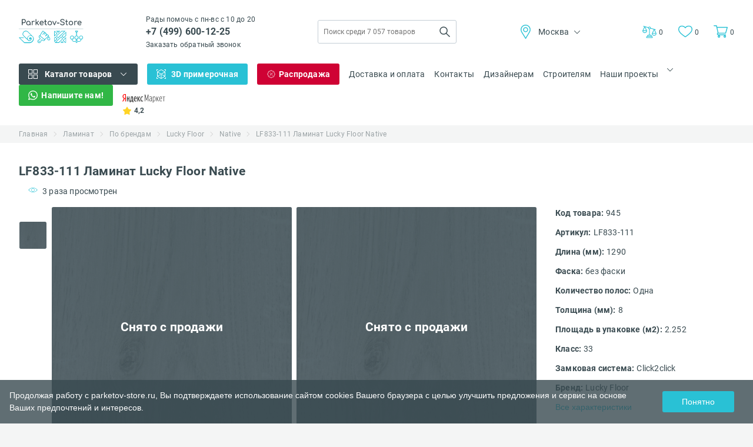

--- FILE ---
content_type: text/html; charset=UTF-8
request_url: https://parketov-store.ru/products/lf833-111-laminat-lucky-floor-native-90879878
body_size: 15068
content:
<!DOCTYPE html><html lang="ru"><head> <title>LF833-111 Ламинат Lucky Floor Native - купить по низкой цене в интернет-магазине "Parketov-Store"</title><base href="https://parketov-store.ru/"/><meta name="description" content="➤ LF833-111 Ламинат Lucky Floor Native в наличии по низкой цене ➤ Бесплатная доставка ➤ Шоу-рум с образцами и качественная консультация ➤ Официальный поставщик"/><meta name="keywords" content=""/><meta charset="utf-8"/><meta http-equiv="X-UA-Compatible" content="IE=edge"/><meta name="viewport" content="width=device-width, initial-scale=1.0"/><meta name="language" content="ru-RU"/><meta property="og:title" content="LF833-111 Ламинат Lucky Floor Native - купить по низкой цене в интернет-магазине &quot;Parketov-Store&quot;"/><meta property="og:type" content="website"/><meta property="og:url" content="//parketov-store.ru"/><meta property="og:image" content="//parketov-store.ru/design/parketov-store/img/logo_square.png"/><meta property="og:site_name" content="Parketov-Store.ru"/><meta property="og:description" content="➤ LF833-111 Ламинат Lucky Floor Native в наличии по низкой цене ➤ Бесплатная доставка ➤ Шоу-рум с образцами и качественная консультация ➤ Официальный поставщик"/><meta name="google-site-verification" content="5XmYD0eVxxIPCBhb1idmJkI37N4mjFGDWMQwANO_ARQ"/><meta name='wmail-verification' content='d22f3cee112d28a8'/><meta name="SKYPE_TOOLBAR" content="SKYPE_TOOLBAR_PARSER_COMPATIBLE"/><link href="//parketov-store.ru/design/parketov-store/img/favicon.ico" rel="shortcut icon" type="image/x-icon"/><link href="//parketov-store.ru/design/parketov-store/img/favicon.svg" rel="icon" type="image/svg+xml"/><link rel="preload" href="/design/parketov-store/fonts/Roboto-Bold.eot" as="font" type="font/eot" crossorigin/><link rel="preload" href="/design/parketov-store/fonts/Roboto-Bold.svg" as="font" type="font/svg" crossorigin/><link rel="preload" href="/design/parketov-store/fonts/Roboto-Bold.ttf" as="font" type="font/ttf" crossorigin/><link rel="preload" href="/design/parketov-store/fonts/Roboto-Bold.woff" as="font" type="font/woff" crossorigin/><link rel="preload" href="/design/parketov-store/fonts/Roboto-Bold.woff2" as="font" type="font/woff2" crossorigin/><link rel="preload" href="/design/parketov-store/fonts/Roboto-Regular.eot" as="font" type="font/eot" crossorigin/><link rel="preload" href="/design/parketov-store/fonts/Roboto-Regular.svg" as="font" type="font/svg" crossorigin/><link rel="preload" href="/design/parketov-store/fonts/Roboto-Regular.ttf" as="font" type="font/ttf" crossorigin/><link rel="preload" href="/design/parketov-store/fonts/Roboto-Regular.woff" as="font" type="font/woff" crossorigin/><link rel="preload" href="/design/parketov-store/fonts/Roboto-Regular.woff2" as="font" type="font/woff2" crossorigin/><link rel="manifest" href="/manifest.json"/> <link href="/design/parketov-store/css_compress/a007e88f44267f7a8d025334334ea297.css" rel="preload" as="style"/><link href="/design/parketov-store/css_compress/a007e88f44267f7a8d025334334ea297.css" rel="stylesheet" type="text/css"/> <link rel="canonical" href="https://parketov-store.ru/products/lf833-111-laminat-lucky-floor-native-90879878"/> <meta property="og:image" content="//pic1.parketov-store.ru/files/products/lf833-111-laminat-lucky-floor-native-90879878-1120.520x520x1x1.jpg.webp"/> <link rel="image_src" href="//pic1.parketov-store.ru/files/products/lf833-111-laminat-lucky-floor-native-90879878-1120.520x520x1x1.jpg.webp"/> <style> .bx-wrapper { -moz-box-shadow: none; -webkit-box-shadow: none; box-shadow: none; border: none; background: none; } </style><script> const PROJECT_DOMAIN = 'parketov-store.ru'; const HTTP_HOST = 'parketov-store.ru'; const DESIGN_THEME = 'parketov-store'; const REGION_CSS_CLASS_PHONE_REPLACE = 'phone_rep2';</script> <!-- Google Tag Manager --> <script> (function (w, d, s, l, i) { w[l] = w[l] || []; w[l].push({ 'gtm.start': new Date().getTime(), event: 'gtm.js' }); var f = d.getElementsByTagName(s)[0], j = d.createElement(s), dl = l != 'dataLayer' ? '&l=' + l : ''; j.async = true; j.src = 'https://www.googletagmanager.com/gtm.js?id=' + i + dl; f.parentNode.insertBefore(j, f); })(window, document, 'script', 'dataLayer', 'GTM-M4226Q'); </script> <!-- End Google Tag Manager --> </head><body class="os_body"> <!-- Google Tag Manager (noscript) --> <noscript> <iframe src="https://www.googletagmanager.com/ns.html?id=GTM-M4226Q" height="0" width="0" style="display:none;visibility:hidden"></iframe> </noscript> <!-- End Google Tag Manager (noscript) --> <!-- Header --><header class="os_header"> <div class="os_header_fake_block"></div> <div class="os_header_desktop"> <div class="os_container"> <div class="os_header_desktop_top"> <a class="os_header_desktop_top_logo" href="/"> <img src="/design/parketov-store/img/header/header_desktop/logo.svg" alt="parketov-store.ru" width="110" height="44"/> </a> <div class="os_header_desktop_top_tel"> <p class="os_p">Рады помочь с пн-вс с 10 до 20</p> <a class="os_a os_header_desktop_top_tel_phone phone_rep2" href="tel:+7499600-12-25"> +7 (499) 600-12-25 </a> <br/> <a href="javascript:void(0);" onclick="jivo_api.open({start: 'call'});" class="os_a os_header_desktop_top_tel_callback"> Заказать обратный звонок </a> </div> <div class="os_header_desktop_top_form"> <form action="/products" method="GET" name="search-form"> <input type="text" class="os_input" name="keyword" value="" placeholder="Поиск среди 7 057 товаров" autocomplete="off" data-yandexmetrika="click_to_search"/> <input class="os_input" type="submit" value=""/> </form> <div class="os_header_desktop_top_form_droplist"></div> </div> <div class="os_header_desktop_top_city"> <div class="os_header_desktop_top_city_current"> <img class="location" src="/design/parketov-store/img/header/header_desktop/location.svg" alt="" width="24" height="24"/> <span class="os_span">Москва</span> <img class="arrow" src="/design/parketov-store/img/arrow-black.svg" alt="" width="10" height="6"/> </div> <div class="os_header_desktop_top_city_drop"> <ul class="os_ul"> <li class="active"> <p class="os_p"> <a href="https://parketov-store.ru/products/lf833-111-laminat-lucky-floor-native-90879878">Москва</a> </p> </li> </ul> </div> </div> <div class="os_header_desktop_top_links"> <a class="os_a os_header_desktop_top_links_libra" href="/compare" title="Сравнить товары"> <div class="icon"> <img src="/design/parketov-store/img/header/header_mobile/libra.svg" alt="Сравнить товары" width="24" height="24"/> </div> <span class="os_span">0</span> </a> <a class="os_a os_header_desktop_top_links_favorites" href="/my-products" title="Посмотреть закладки"> <div class="icon"> <img src="/design/parketov-store/img/header/header_mobile/like.svg" alt="Посмотреть закладки" width="22" height="19"/> </div> <span class="os_span">0</span> </a> <a class="os_a os_header_desktop_top_links_basket" href="/cart"> <div class="icon"> <img src="/design/parketov-store/img/header/header_mobile/basket.svg" alt="" width="24" height="22"/> </div> <p class="os_p">Корзина</p> <span class="os_span">0</span> </a> </div> </div> <div class="os_header_desktop_bottom"> <!-- Catalog menu --> <div class="os_header_desktop_bottom_catalog"> <div class="os_header_desktop_bottom_catalog_parent"> <img class="os_header_desktop_bottom_catalog_parent_icon" src="/design/parketov-store/img/header/header_desktop/icon-catalog.svg" alt="" width="16" height="16"/> <p class="os_p"> <a href="/products">Каталог товаров</a> </p> <img src="/design/parketov-store/img/arrow-white.svg" class="os_header_desktop_bottom_catalog_parent_arrow" alt="" width="16" height="16"/> </div> <div class="os_header_desktop_bottom_catalog_drop js-catalog-menu-desktop"> <img src="/design/parketov-store/img/loader.svg" height="100" width="100" alt=""/> </div> </div> <!-- /Catalog menu --> <div class="os_header_desktop_bottom_fitting"> <img class="os_header_desktop_bottom_fitting_icon" src="/design/parketov-store/img/header/header_desktop/icon-3d.svg" alt="" width="16" height="16"/> <p class="os_p" onclick="openFittingRoom()" data-yandexmetrika="view_in_interier"> 3D примерочная </p> </div> <div class="os_header_desktop_bottom_sale"> <img class="os_header_desktop_bottom_sale_icon" src="/design/parketov-store/img/header/header_desktop/icon-sale.svg" alt="" width="16" height="16"/> <a class="os_a" href="/sale">Распродажа</a> </div> <div class="os_header_desktop_bottom_item"> <a class="os_a" href="/dostavka-i-oplata">Доставка и оплата</a> </div> <div class="os_header_desktop_bottom_item"> <a class="os_a" href="/kontakty">Контакты</a> </div> <div class="os_header_desktop_bottom_item os_header_desktop_bottom_item-hide"> <a class="os_a" href="http://otdelka-store.ru/designers" target="_blank" data-yandexmetrika="click_to_designer"> Дизайнерам </a> </div> <div class="os_header_desktop_bottom_item os_header_desktop_bottom_item-hide"> <a class="os_a" href="http://otdelka-store.ru/usloviya-snabzentsi" target="_blank" data-yandexmetrika="click_to_builders"> Строителям </a> </div> <div class="os_header_desktop_bottom_sites os_header_desktop_bottom_sites-hide"> <div class="os_header_desktop_bottom_sites_parent"> <p class="os_p">Наши проекты</p> <img class="arrow" src="/design/parketov-store/img/arrow-black.svg" alt="" width="10" height="6"/> </div> <div class="os_header_desktop_bottom_sites_drop"> <ul class="os_ul"> <li><a class="os_a" href="https://sveto-store.ru/" target="_blank" data-yandexmetrika="click_to_svetostore">Свет</a></li> <li><a class="os_a" href="https://oboi-store.ru/" target="_blank" data-yandexmetrika="click_to_oboistore">Обои</a></li> </ul> </div> </div> <div class="os_header_desktop_bottom_whatsapp os_header_desktop_bottom_sites-hide"> <img class="os_header_desktop_bottom_sale_icon" src="/design/parketov-store/img/header/header_desktop/icon-whatsapp.svg" alt="" width="16" height="16"/> <a class="os_a" href="https://wa.me/79584983720?text=Вопрос%20с%20сайта%20Интернет-магазин напольных покрытий Parketov-Store.ru" target="_blank"> Напишите нам! </a> </div> <a href="https://market.yandex.ru/shop--parketov-store-ru/378776/reviews" class="os_a os_header_desktop_bottom_yandex os_header_desktop_bottom_yandex-hide" target="_blank" data-yandexmetrika="click_to_banner_ymarket"> <img src="/design/parketov-store/img/header/header_desktop/yandex.svg" alt="" width="73" height="15"/> <div class="os_header_desktop_bottom_yandex_star"> <img src="/design/parketov-store/img/header/header_desktop/star.svg" alt="" width="16" height="15"/> <span class="os_span">4,2</span> </div> </a> <div class="os_header_desktop_bottom_links"> <a class="os_a os_header_desktop_bottom_links_libra" href="/compare" title="Сравнить товары"> <div class="icon"> <img src="/design/parketov-store/img/header/header_mobile/libra.svg" alt="" width="24" height="24"/> </div> <span class="os_span">0</span> </a> <a class="os_a os_header_desktop_bottom_links_favorites" href="/my-products" title="Посмотреть закладки"> <div class="icon"> <img src="/design/parketov-store/img/header/header_mobile/like.svg" alt="" width="22" height="19"/> </div> <span class="os_span">0</span> </a> <a class="os_a os_header_desktop_bottom_links_basket" href="/cart"> <div class="icon"> <img src="/design/parketov-store/img/header/header_mobile/basket.svg" alt="" width="24" height="22"/> </div> <p class="os_p">Корзина</p> <span class="os_span">0</span> </a> </div> </div> </div> </div></header><!-- /Header --><script type="application/ld+json"> { "@context": "https://schema.org", "@type": "Organization", "url": "https://parketov-store.ru", "logo": "https://parketov-store.ru/design/parketov-store/img/ld_json_logo.png" }</script> <div class="os_breadcrumbs"> <div class="os_container"> <div class="os_breadcrumbs_list"> <ul class="os_ul"> <li> <a class="os_a" href="/" title="Главная" data-yandexmetrika="click_to_bread_crumbs"> Главная </a> </li> <li> <a class="os_a" href="/catalog/laminat" title="Ламинат" data-yandexmetrika="click_to_bread_crumbs"> Ламинат </a> </li> <li> <a class="os_a" href="/catalog/po-brendam" title="По брендам" data-yandexmetrika="click_to_bread_crumbs"> По брендам </a> </li> <li> <a class="os_a" href="/catalog/laminat-lucky-floor" title="Lucky Floor" data-yandexmetrika="click_to_bread_crumbs"> Lucky Floor </a> </li> <li> <a class="os_a" href="/catalog/laminat-native" title="Native" data-yandexmetrika="click_to_bread_crumbs"> Native </a> </li> <li> <a class="os_a" href="javascript:void(0)" title="LF833-111 Ламинат Lucky Floor Native" data-yandexmetrika="click_to_bread_crumbs"> LF833-111 Ламинат Lucky Floor Native </a> </li> </ul> </div> </div></div><script type="application/ld+json"> { "@context": "http://schema.org", "@type": "BreadcrumbList", "itemListElement": [ { "@type": "ListItem", "position": 1, "item": { "@id": "https://parketov-store.ru/", "name": "💎 Главная" } }, { "@type": "ListItem", "position": 2, "item": { "@id": "https://parketov-store.ru/catalog/laminat", "name": "👑 Ламинат" } }, { "@type": "ListItem", "position": 3, "item": { "@id": "https://parketov-store.ru/catalog/po-brendam", "name": "✅ По брендам" } }, { "@type": "ListItem", "position": 4, "item": { "@id": "https://parketov-store.ru/catalog/laminat-lucky-floor", "name": "🎉 Lucky Floor" } }, { "@type": "ListItem", "position": 5, "item": { "@id": "https://parketov-store.ru/catalog/laminat-native", "name": "💜 Native" } } ] }</script><script type="text/javascript"> var _tmr = _tmr || []; _tmr.push({ type: 'itemView', productid: '945', pagetype: 'product', totalvalue: '480', list: '1' });</script> <style> .os_product_sale_block { font-size: 13px; display: block; margin-top: 15px; border: 1px #aaa solid; padding: 5px; color: #394a50; border-radius: 5px; } </style><section class="os_product os_product-out"> <div class="os_container"> <div class="os_product_main"> <div class="os_product_main_title"> <h1 class="os_h">LF833-111 Ламинат Lucky Floor Native</h1> <div class="os_product_main_title_info"> <div class="os_product_main_title_info_favorites"> <img src="/design/parketov-store/img/product/eye.svg" alt="" width="16" height="16"/> <p class="os_p"> 3 раза просмотрен </p> </div> </div> </div> <div class="os_product_main_content"> <div class="os_product_main_content_slider"> <div class="os_product_main_content_slider_for"> <div class="os_product_main_content_slider_for_block"> <div class="os_product_main_content_slider_for_block_item" data-id="945" data-img="1120"> <img class="lazy" src="/design/parketov-store/img/loader.svg" data-src="//pic1.parketov-store.ru/files/products/lf833-111-laminat-lucky-floor-native-90879878-1120.530x530x1x1.jpg.webp" alt="LF833-111 Ламинат Lucky Floor Native"/> </div> </div> <div class="os_product_main_content_slider_for_out"> <p class="os_p">Снято с продажи</p> </div> <div class="os_product_main_content_slider_for_videos"> </div> </div> <div class="os_product_main_content_slider_nav"> <div class="os_product_main_content_slider_nav_btns"> <button class="os_button os_product_main_content_slider_nav_btns_prev"> <img src="/design/parketov-store/img/product/arrow_black.svg" alt="" width="24" height="24"/> </button> <button class="os_button os_product_main_content_slider_nav_btns_next"> <img src="/design/parketov-store/img/product/arrow_black.svg" alt="" width="24" height="24"/> </button> </div> <div class="os_product_main_content_slider_nav_block"> <div class="os_product_main_content_slider_nav_block_item"> <img data-lazy="//pic1.parketov-store.ru/files/products/lf833-111-laminat-lucky-floor-native-90879878-1120.46x46x1x1.jpg.webp" src="/design/parketov-store/img/loader.svg" alt="" width="46" height="46"/> </div> </div> </div> </div> <div class="os_product_main_content_img" data-id="945" data-img="1120"> <img class="lazy" src="/design/parketov-store/img/loader.svg" data-src="//pic1.parketov-store.ru/files/products/lf833-111-laminat-lucky-floor-native-90879878-1120.530x530x1x1.jpg.webp" alt="LF833-111 Ламинат Lucky Floor Native"/> <div class="os_product_main_content_img_out"> <p class="os_p">Снято с продажи</p> </div> </div> <div data-id="945" data-variant="945" class="os_product_main_content_text "> <div class="os_product_main_content_text_block"> <div class="os_product_main_content_text_block_info"> <div class="os_product_main_content_text_block_info_item"> <span class="os_span name">Код товара:</span> <span class="os_span value">945</span> </div> <div class="os_product_main_content_text_block_info_item"> <span class="os_span name">Артикул:</span> <span class="os_span value">LF833-111</span> </div> <div class="os_product_main_content_text_block_info_item"> <span class="os_span name">Длина (мм):</span> <span class="os_span value"> 1290 </span> </div> <div class="os_product_main_content_text_block_info_item"> <span class="os_span name">Фаска:</span> <span class="os_span value"> без фаски </span> </div> <div class="os_product_main_content_text_block_info_item"> <span class="os_span name">Количество полос:</span> <span class="os_span value"> Одна </span> </div> <div class="os_product_main_content_text_block_info_item"> <span class="os_span name">Толщина (мм):</span> <span class="os_span value"> 8 </span> </div> <div class="os_product_main_content_text_block_info_item"> <span class="os_span name">Площадь в упаковке (м2):</span> <span class="os_span value"> 2.252 </span> </div> <div class="os_product_main_content_text_block_info_item"> <span class="os_span name">Класс:</span> <span class="os_span value"> 33 </span> </div> <div class="os_product_main_content_text_block_info_item"> <span class="os_span name">Замковая система:</span> <span class="os_span value"> Сlick2click </span> </div> <div class="os_product_main_content_text_block_info_item"> <span class="os_span name">Бренд:</span> <span class="os_span value"> Lucky Floor </span> </div> </div> <button class="os_button os_product_main_content_text_block_all_characteristic"> Все характеристики </button> <div class="os_product_main_content_text_block_price"> <div class="os_product_main_content_text_block_price_figures"> <div class="os_product_main_content_text_block_price_figures_new"> <span class="os_span">480</span> <span class="os_span">руб/м2</span> </div> </div> <div class="os_product_main_content_text_block_price_pack"> <p class="os_p"> Товар продается кратно упаковки. </p> <p class="os_p"> Цена за упаковку 1 081 руб. </p> </div> </div> <div class="os_product_main_content_text_block_order"> <p class="os_p"> Наличие: Снято с продажи </p> </div> <div class="os_product_main_content_text_block_quantity"> <div class="os_product_main_content_text_block_quantity_amount"> <button class="os_button os_product_main_content_text_block_quantity_amount_minus"> <span class="os_span">-</span> </button> <span class="os_span os_product_main_content_text_block_quantity_amount_number">1</span> <button class="os_button os_product_main_content_text_block_quantity_amount_plus"> <span class="os_span">+</span> </button> </div> </div> <div class="os_product_main_content_text_block_btns"> <button class="os_button os_product_main_content_text_block_btns_comparison" title="Добавить в Сравнение"> <div class="os_product_main_content_text_block_btns_comparison_icon"> <img src="/design/parketov-store/img/shop/icon_comparison.svg" alt="" width="16" height="16"/> </div> <span class="os_span">В Сравнение</span> </button> <button class="os_button os_product_main_content_text_block_btns_comparison_delete" title="Удалить из Сравнения"> <div class="os_product_main_content_text_block_btns_comparison_delete_icon"> <img src="/design/parketov-store/img/shop/icon_comparison.svg" alt="" width="16" height="16"/> </div> <span class="os_span">Удалить</span> </button> <button class="os_button os_product_main_content_text_block_btns_favorite" title="Добавить в Избранное"> <div class="os_product_main_content_text_block_btns_favorite_icon"> <img src="/design/parketov-store/img/shop/icon_like.svg" alt="" width="16" height="16"/> </div> <span class="os_span">В Избранное</span> </button> <button class="os_button os_product_main_content_text_block_btns_favorite_delete" title="Удалить из Избранного"> <div class="os_product_main_content_text_block_btns_favorite_delete_icon"> <img src="/design/parketov-store/img/shop/icon_like.svg" alt="" width="16" height="16"/> </div> <span class="os_span">Удалить</span> </button> </div> </div> <div class="os_product_main_content_text_other"> <div class="os_product_main_content_text_other_delivery"> <div class="os_h header">Доставка</div> <div class="os_product_main_content_text_other_delivery_item"> <div class="os_product_main_content_text_other_delivery_item_name"> <img src="/design/parketov-store/img/product/icon_delivery.svg" alt="" width="16" height="16"/> <div class="os_product_main_content_text_other_delivery_item_name_text"> <p class="os_p top">Забрать в магазине</p> <p class="os_p bottom">1-2 дня</p> </div> </div> <div class="os_product_main_content_text_other_delivery_item_description"> <p class="os_p">Бесплатно</p> </div> </div> <div class="os_product_main_content_text_other_delivery_item"> <div class="os_product_main_content_text_other_delivery_item_name"> <img src="/design/parketov-store/img/product/icon_delivery.svg" alt="" width="16" height="16"/> <div class="os_product_main_content_text_other_delivery_item_name_text"> <p class="os_p top">Доставка по Москве и МО</p> <p class="os_p bottom">1-2 дня</p> </div> </div> <div class="os_product_main_content_text_other_delivery_item_description"> <p class="os_p">от 700 руб.</p> </div> </div> <div class="os_product_main_content_text_other_delivery_item"> <div class="os_product_main_content_text_other_delivery_item_name"> <img src="/design/parketov-store/img/product/icon_delivery.svg" alt="" width="16" height="16"/> <div class="os_product_main_content_text_other_delivery_item_name_text"> <p class="os_p top">Доставка по России</p> <p class="os_p bottom">1-4 дня</p> </div> </div> <div class="os_product_main_content_text_other_delivery_item_description"> <p class="os_p">Бесплатно</p> <div class="os_product_main_content_text_other_delivery_item_description_tooltip"> <div class="os_product_main_content_text_other_delivery_item_description_tooltip_icon"> <img src="/design/parketov-store/img/shop/question.svg" alt="" width="16" height="16"/> </div> <div class="os_product_main_content_text_other_delivery_item_description_tooltip_drop"> <p class="os_p"> Бесплатная доставка осуществляется до терминала в Москве, услуги транспортной компании по доставке до вашего города оплачиваются отдельно </p> </div> </div> </div> </div> </div> <button class="os_button os_product_main_content_text_other_ways"> Подробнее о способах доставки </button> <div class="os_product_main_content_text_other_videos"> </div> </div> <div class="os_product_main_content_text_out"> <p class="os_p">Снято с продажи</p> </div> </div> </div> </div> </div></section><script type="application/ld+json"> { "@context": "https://schema.org/", "@type": "Product", "name": "LF833-111 Ламинат Lucky Floor Native", "image": [ ], "description": "Ламинат арт. LF833-111 из коллекции Native бренда Lucky Floor (размеры: 1290x194x8 мм). Страна изготовитель - Россия. Купить арт. LF833-111 Lucky Floor по цене 480 руб можно в интернет магазине &quot;Parketov-Store&quot;. Легко устроенная замковая система, что без труда и специальных инструментов позволяет соединить отдельные панели. Ламинат в интерьере сохраняет свой цвет и яркий рисунок на протяжении всего периода эксплуатации. Характеристики: Класс - 33. Замок - Сlick2click. Фаска - без фаски. Количество полос - ОднаДекор - Дуб Досок в упаковке - Зал, Коридор, Спальня, Прихожая, ЗамокБлеск - Матовый", "sku": "LF833-111", "brand": { "@type": "Brand", "name": "Lucky Floor" }, "offers": { "@type": "Offer", "url": "https://parketov-store.ru/products/lf833-111-laminat-lucky-floor-native-90879878", "priceCurrency": "RUB", "price": "1081", "priceValidUntil": "2026-01-16", "itemCondition": "https://schema.org/UsedCondition", "seller": { "@type": "Organization", "name": "Интернет-магазин напольных покрытий Parketov-Store.ru" } } }</script><section class="os_specifications"> <div class="os_container"> <div class="os_specifications_main"> <div class="os_specifications_main_default"> <h2 class="os_h">Характеристики LF833-111 Ламинат Lucky Floor Native</h2> <ul class="os_ul"> <li> <span class="os_span name">Длина (мм):</span> <span class="os_span value"> 1290 </span> </li> <li> <span class="os_span name">Интерьер:</span> <span class="os_span value"> Зал, </span> <span class="os_span value"> Коридор, </span> <span class="os_span value"> Спальня, </span> <span class="os_span value"> Прихожая </span> </li> <li> <span class="os_span name">Страна производства:</span> <span class="os_span value"> Россия </span> </li> <li> <span class="os_span name">Фаска:</span> <span class="os_span value"> без фаски </span> </li> <li> <span class="os_span name">Количество полос:</span> <span class="os_span value"> Одна </span> </li> <li> <span class="os_span name">Толщина (мм):</span> <span class="os_span value"> 8 </span> </li> <li> <span class="os_span name">Тип соединения:</span> <span class="os_span value"> Замок </span> </li> <li> <span class="os_span name">Площадь в упаковке (м2):</span> <span class="os_span value"> 2.252 </span> </li> <li> <span class="os_span name">Декор поверхности:</span> <span class="os_span value"> Дуб </span> </li> <li> <span class="os_span name">Класс:</span> <span class="os_span value"> 33 </span> </li> <li> <span class="os_span name">Размер:</span> <span class="os_span value"> 1290x194x8 </span> </li> <li> <span class="os_span name">Замковая система:</span> <span class="os_span value"> Сlick2click </span> </li> <li> <span class="os_span name">Наличие подложки:</span> <span class="os_span value"> Не входит </span> </li> <li> <span class="os_span name">Блеск:</span> <span class="os_span value"> Матовый </span> </li> <li> <span class="os_span name">Цвет:</span> <span class="os_span value"> Серый </span> </li> <li> <span class="os_span name">Бренд:</span> <span class="os_span value"> Lucky Floor </span> </li> <li> <span class="os_span name">Светлота:</span> <span class="os_span value"> Темный </span> </li> <li> <span class="os_span name">Тип товара:</span> <span class="os_span value"> Ламинат </span> </li> <li> <span class="os_span name">Класс безопасности:</span> <span class="os_span value"> Е1 </span> </li> <li> <span class="os_span name">Коллекция:</span> <span class="os_span value"> Native </span> </li> <li> <span class="os_span name">Дополнительные характеристики:</span> <span class="os_span value"> Антистатическое покрытие </span> </li> </ul> <div class="os_specifications_main_default_btns"> <button class="os_button os_specifications_main_default_btns_open"> Показать все характеристики </button> <button class="os_button os_specifications_main_default_btns_hide"> Скрыть </button> </div> </div> </div> </div></section><section class="os_desktop_product_info"> <div class="os_container"> <div class="os_desktop_product_info_main"> <div class="os_desktop_product_info_main_top"> <div id="desktopDescription" class="os_desktop_product_info_main_top_item active"> <span class="os_span">Описание</span> </div> <div id="desktopDelivery" class="os_desktop_product_info_main_top_item"> <span class="os_span">Доставка</span> </div> <div id="desktopPayment" class="os_desktop_product_info_main_top_item"> <span class="os_span">Способы оплаты</span> </div> <div id="desktopReturn" class="os_desktop_product_info_main_top_item"> <span class="os_span">Условия возврата</span> </div> </div> <div class="os_desktop_product_info_main_block"> <div data-target="desktopDescription" class="os_desktop_product_info_main_block_item active"> <div class="os_desktop_product_info_main_block_item_description"> <p> Ламинат арт. LF833-111 из коллекции Native бренда Lucky Floor (размеры: 1290x194x8 мм). Страна изготовитель - Россия. Купить арт. LF833-111 Lucky Floor по цене 480 руб можно в интернет магазине "Parketov-Store". Легко устроенная замковая система, что без труда и специальных инструментов позволяет соединить отдельные панели. Ламинат в интерьере сохраняет свой цвет и яркий рисунок на протяжении всего периода эксплуатации. </p> <div style="margin-bottom: 10px;"><strong>Характеристики:</strong></div> <ul class="product_prop_list"> <li>Класс - 33.</li> <li>Замок - Сlick2click.</li> <li>Фаска - без фаски.</li> <li>Количество полос - Одна</li><li>Декор - Дуб</li><li>Досок в упаковке - Зал, Коридор, Спальня, Прихожая, Замок</li><li>Блеск - Матовый</li> </ul> </div> </div> <div data-target="desktopDelivery" class="os_desktop_product_info_main_block_item"> <div class="os_desktop_product_info_main_block_item_delivery"> <div class="os_desktop_product_info_main_block_item_delivery_block"> <h4 class="os_h">Забрать в магазине</h4> <p class="os_p">Вы можете бесплатно забрать заказ из наших шоу-румов по адресу: <br> г. Москва, метро Сокол, Волоколамское шоссе, д. 6 (вход со стороны шоссе)</p> </div> <div class="os_desktop_product_info_main_block_item_delivery_block"> <h4 class="os_h">Доставка по Москве и МО</h4> <p class="os_p"><b>Доставка осуществляется</b> с пн. по сб. с 11:00 до 21:00, при этом доставка с 18:00 до 21:00 считается вечерней, и оплачивается дополнительно - 700 р. </p> <p class="os_p"><b>Стоимость обычной доставки</b> (доставка осуществляться через день, не считая субботы и воскресенья) в пределах МКАД - <b>700 рублей</b> на все типы товаров. </p> <p class="os_p"> <b>Стоимость срочной доставки</b> (доставка осуществляться на следующий день) в переделах МКАД - <b>2590 рублей</b> на все типы товаров (вне зависимости от суммы заказа). <br> Оформить срочную доставку на завтра можно сегодня до 15:00. </p> <p class="os_p"> <b>Доставка за пределы МКАД</b> (до 20 км) осуществляется собственной службой логистики и рассчитывается исходя из дополнительной оплаты: <br> до 20 км. за МКАД: 70 руб./км. </p> </div> <div class="os_desktop_product_info_main_block_item_delivery_block"> <h4 class="os_h">Доставка по России</h4> <p class="os_p">Мы отправляем Ваш заказ в транспортную компанию после 100% предоплаты товара. Отправка заказа происходит в течении 3-х рабочих дней после получения денег. </p> <p class="os_p"><b>Доставка до транспортной компании</b> осуществляется <b>БЕСПЛАТНО</b> (оплачивается только услуги ТК по перемещению груза от терминала в Москве до вашего города).</p> </div> </div> </div> <div data-target="desktopPayment" class="os_desktop_product_info_main_block_item"> <div class="os_desktop_product_info_main_block_item_payment"> <p class="os_p"> <b>Наличными</b> при доставке по Москве и Московской области, в шоу-руме; </p> <p class="os_p"> <b>Банковской картой</b> на сайте и в шоу-руме (VISA / Visa Electron / MasterCard / Maestro); </p> <p class="os_p"> <b>Банковским переводом</b>(работаем <b>с НДС</b> и <b>без НДС</b>) на расчетный счет или <b>переводом на банковскую карту.</b> </p> </div> </div> <div data-target="desktopReturn" class="os_desktop_product_info_main_block_item"> <div class="os_desktop_product_info_main_block_item_return"> <p class="os_p"> Обращаем ваше внимание, <b>обмен и возврат товара осуществляется</b> только в шоу-руме: </p> <p class="os_p os_desktop_product_info_main_block_item_return_default"> <img src="/design/parketov-store/img/product/icon_showroom.svg" alt=""/> метро Сокол: г. Москва, Волоколамское шоссе, д. 6 (вход со стороны шоссе) </p> <div class="os_desktop_product_info_main_block_item_return_grey"> <p class="os_p"> Водители, осуществляющие доставку заказов, обмен (либо возврат) не производят! </p> </div> <p class="os_p os_desktop_product_info_main_block_item_return_default"> <b>Возврат товара надлежащего</b> качества возможен в течении 14 дней, не считая дня покупки. Четырнадцать дней отсчитываются начиная со следующего дня после отгрузки товара покупателю или отгрузки товара в транспортную компанию. При возврате товара, если доставка была бесплатной, и итоговая сумма заказа после возврата станет менее 15000 рублей, то удерживается стоимость доставки. </p> <p class="os_p os_desktop_product_info_main_block_item_return_last"> <b>Возврат товара ненадлежащего</b> качества возможен в течении 30 дней, не считая дня покупки. </p> </div> </div> </div> </div> </div></section><section class="os_product_review"> <div class="os_product_review_title"> <div class="os_container"> <div class="os_product_review_title_block"> <h2 class="os_h">Отзывы на LF833-111 Ламинат Lucky Floor Native</h2> <button class="os_button os_product_review_title_block_feedback"> <img src="/design/parketov-store/img/review/icon_give.svg" alt="" width="16" height="16"/> <span class="os_span">Оставить отзыв</span> </button> </div> </div> </div> </section> <section class="os_another_collection"> <div class="os_container"> <div class="os_another_collection_block"> <div class="os_another_collection_block_header"> <h3 class="os_h">Другие обои этой коллекции</h3> <div class="os_another_collection_block_header_btns"> <button class="os_button os_another_collection_block_header_btns_prev"> <img src="/design/parketov-store/img/shop/watched/left.svg" alt="" width="36" height="36"/> </button> <button class="os_button os_another_collection_block_header_btns_next"> <img src="/design/parketov-store/img/shop/watched/right.svg" alt="" width="36" height="36"/> </button> </div> </div> <div class="os_another_collection_block_loader js_slider_loader"></div> <div class="os_another_collection_block_list"> <div class="os_another_collection_block_list_item js_slider_item"> <div class="os_another_collection_block_list_item_block"> <!-- Product item --><div class="os_top"> <div class="os_top_slider"> <div class="os_top_slider_block"> <div class="os_top_slider_block_img js_slider_item_level2"> <a class="os_a" href="/products/lf833-112-laminat-lucky-floor-native-67300063" title="LF833-112 Ламинат Lucky Floor Native Дуб Кремовый"> <img src="//pic0.parketov-store.ru/files/products/lf833-112-laminat-lucky-floor-native-67300063-1119.240x240xx1.jpg.webp"alt="LF833-112 Ламинат Lucky Floor Native Дуб Кремовый" title="LF833-112 Ламинат Lucky Floor Native Дуб Кремовый" width="240" height="240"/> </a> </div> </div> <div class="os_top_slider_labels"> </div> </div> <div class="os_top_info"> <div class="os_top_info_title"> <a class="os_a" href="/products/lf833-112-laminat-lucky-floor-native-67300063" title="LF833-112 Ламинат Lucky Floor Native Дуб Кремовый"> LF833-112 Ламинат Lucky Floor Native Дуб Кремовый </a> </div> <div class="os_top_info_article"> <a class="os_a" href="/products/lf833-112-laminat-lucky-floor-native-67300063"> 944 </a> </div> <div class="os_top_info_description os_text_overflow"> <a class="os_a" href="/products/lf833-112-laminat-lucky-floor-native-67300063"> 33 класс, 1290x194x8, </a> </div> <div class="os_top_info_wait"> <p class="os_p os_text_overflow">Снято с продажи</p> </div> <a href="/products/lf833-112-laminat-lucky-floor-native-67300063" class="os_a os_top_info_price"> <div class="os_top_info_price_new"> <span class="os_span os_top_info_price_new_number">480</span> <span class="os_span os_top_info_price_new_currency">руб/м2</span> </div> </a> </div></div><!-- /Product item --> </div> </div> <div class="os_another_collection_block_list_item js_slider_item"> <div class="os_another_collection_block_list_item_block"> <!-- Product item --><div class="os_top"> <div class="os_top_slider"> <div class="os_top_slider_block"> <div class="os_top_slider_block_img js_slider_item_level2"> <a class="os_a" href="/products/lf833-110-laminat-lucky-floor-native-15184128" title="LF833-110 Ламинат Lucky Floor Native Дуб Перечный"> <img src="//pic4.parketov-store.ru/files/products/lf833-110-laminat-lucky-floor-native-15184128-1121.240x240xx1.jpg.webp"alt="LF833-110 Ламинат Lucky Floor Native Дуб Перечный" title="LF833-110 Ламинат Lucky Floor Native Дуб Перечный" width="240" height="240"/> </a> </div> </div> <div class="os_top_slider_labels"> </div> </div> <div class="os_top_info"> <div class="os_top_info_title"> <a class="os_a" href="/products/lf833-110-laminat-lucky-floor-native-15184128" title="LF833-110 Ламинат Lucky Floor Native Дуб Перечный"> LF833-110 Ламинат Lucky Floor Native Дуб Перечный </a> </div> <div class="os_top_info_article"> <a class="os_a" href="/products/lf833-110-laminat-lucky-floor-native-15184128"> 946 </a> </div> <div class="os_top_info_description os_text_overflow"> <a class="os_a" href="/products/lf833-110-laminat-lucky-floor-native-15184128"> 33 класс, 1290x194x8, </a> </div> <div class="os_top_info_wait"> <p class="os_p os_text_overflow">Снято с продажи</p> </div> <a href="/products/lf833-110-laminat-lucky-floor-native-15184128" class="os_a os_top_info_price"> <div class="os_top_info_price_new"> <span class="os_span os_top_info_price_new_number">480</span> <span class="os_span os_top_info_price_new_currency">руб/м2</span> </div> </a> </div></div><!-- /Product item --> </div> </div> <div class="os_another_collection_block_list_item js_slider_item"> <div class="os_another_collection_block_list_item_block"> <!-- Product item --><div class="os_top"> <div class="os_top_slider"> <div class="os_top_slider_block"> <div class="os_top_slider_block_img js_slider_item_level2"> <a class="os_a" href="/products/lf833-109-laminat-lucky-floor-native-78824018" title="LF833-109 Ламинат Lucky Floor Native"> <img src="//pic1.parketov-store.ru/files/products/lf833-109-laminat-lucky-floor-native-78824018-1122.240x240xx1.jpg.webp"alt="LF833-109 Ламинат Lucky Floor Native" title="LF833-109 Ламинат Lucky Floor Native" width="240" height="240"/> </a> </div> </div> <div class="os_top_slider_labels"> </div> </div> <div class="os_top_info"> <div class="os_top_info_title"> <a class="os_a" href="/products/lf833-109-laminat-lucky-floor-native-78824018" title="LF833-109 Ламинат Lucky Floor Native"> LF833-109 Ламинат Lucky Floor Native </a> </div> <div class="os_top_info_article"> <a class="os_a" href="/products/lf833-109-laminat-lucky-floor-native-78824018"> 947 </a> </div> <div class="os_top_info_description os_text_overflow"> <a class="os_a" href="/products/lf833-109-laminat-lucky-floor-native-78824018"> 33 класс, 1290x194x8, </a> </div> <div class="os_top_info_wait"> <p class="os_p os_text_overflow">Снято с продажи</p> </div> <a href="/products/lf833-109-laminat-lucky-floor-native-78824018" class="os_a os_top_info_price"> <div class="os_top_info_price_new"> <span class="os_span os_top_info_price_new_number">480</span> <span class="os_span os_top_info_price_new_currency">руб/м2</span> </div> </a> </div></div><!-- /Product item --> </div> </div> <div class="os_another_collection_block_list_item js_slider_item"> <div class="os_another_collection_block_list_item_block"> <!-- Product item --><div class="os_top"> <div class="os_top_slider"> <div class="os_top_slider_block"> <div class="os_top_slider_block_img js_slider_item_level2"> <a class="os_a" href="/products/lf833-108-laminat-lucky-floor-native-69367367" title="LF833-108 Ламинат Lucky Floor Native Дуб Натуральный"> <img src="//pic0.parketov-store.ru/files/products/lf833-108-laminat-lucky-floor-native-69367367-1123.240x240xx1.jpg.webp"alt="LF833-108 Ламинат Lucky Floor Native Дуб Натуральный" title="LF833-108 Ламинат Lucky Floor Native Дуб Натуральный" width="240" height="240"/> </a> </div> </div> <div class="os_top_slider_labels"> </div> </div> <div class="os_top_info"> <div class="os_top_info_title"> <a class="os_a" href="/products/lf833-108-laminat-lucky-floor-native-69367367" title="LF833-108 Ламинат Lucky Floor Native Дуб Натуральный"> LF833-108 Ламинат Lucky Floor Native Дуб Натуральный </a> </div> <div class="os_top_info_article"> <a class="os_a" href="/products/lf833-108-laminat-lucky-floor-native-69367367"> 948 </a> </div> <div class="os_top_info_description os_text_overflow"> <a class="os_a" href="/products/lf833-108-laminat-lucky-floor-native-69367367"> 33 класс, 1290x194x8, </a> </div> <div class="os_top_info_wait"> <p class="os_p os_text_overflow">Снято с продажи</p> </div> <a href="/products/lf833-108-laminat-lucky-floor-native-69367367" class="os_a os_top_info_price"> <div class="os_top_info_price_new"> <span class="os_span os_top_info_price_new_number">480</span> <span class="os_span os_top_info_price_new_currency">руб/м2</span> </div> </a> </div></div><!-- /Product item --> </div> </div> <div class="os_another_collection_block_list_item js_slider_item"> <div class="os_another_collection_block_list_item_block"> <!-- Product item --><div class="os_top"> <div class="os_top_slider"> <div class="os_top_slider_block"> <div class="os_top_slider_block_img js_slider_item_level2"> <a class="os_a" href="/products/lf833-107-laminat-lucky-floor-native-75969875" title="LF833-107 Ламинат Lucky Floor Native"> <img src="//pic4.parketov-store.ru/files/products/lf833-107-laminat-lucky-floor-native-75969875-1124.240x240xx1.jpg.webp"alt="LF833-107 Ламинат Lucky Floor Native" title="LF833-107 Ламинат Lucky Floor Native" width="240" height="240"/> </a> </div> </div> <div class="os_top_slider_labels"> </div> </div> <div class="os_top_info"> <div class="os_top_info_title"> <a class="os_a" href="/products/lf833-107-laminat-lucky-floor-native-75969875" title="LF833-107 Ламинат Lucky Floor Native"> LF833-107 Ламинат Lucky Floor Native </a> </div> <div class="os_top_info_article"> <a class="os_a" href="/products/lf833-107-laminat-lucky-floor-native-75969875"> 949 </a> </div> <div class="os_top_info_description os_text_overflow"> <a class="os_a" href="/products/lf833-107-laminat-lucky-floor-native-75969875"> 33 класс, 1290x194x8, </a> </div> <div class="os_top_info_wait"> <p class="os_p os_text_overflow">Снято с продажи</p> </div> <a href="/products/lf833-107-laminat-lucky-floor-native-75969875" class="os_a os_top_info_price"> <div class="os_top_info_price_new"> <span class="os_span os_top_info_price_new_number">480</span> <span class="os_span os_top_info_price_new_currency">руб/м2</span> </div> </a> </div></div><!-- /Product item --> </div> </div> <div class="os_another_collection_block_list_item js_slider_item"> <div class="os_another_collection_block_list_item_block"> <!-- Product item --><div class="os_top"> <div class="os_top_slider"> <div class="os_top_slider_block"> <div class="os_top_slider_block_img js_slider_item_level2"> <a class="os_a" href="/products/lf833-105-laminat-lucky-floor-native-70376765" title="LF833-105 Ламинат Lucky Floor Native Дуб Темно-Серый"> <img src="//pic3.parketov-store.ru/files/products/lf833-105-laminat-lucky-floor-native-70376765-1125.240x240xx1.jpg.webp"alt="LF833-105 Ламинат Lucky Floor Native Дуб Темно-Серый" title="LF833-105 Ламинат Lucky Floor Native Дуб Темно-Серый" width="240" height="240"/> </a> </div> </div> <div class="os_top_slider_labels"> </div> </div> <div class="os_top_info"> <div class="os_top_info_title"> <a class="os_a" href="/products/lf833-105-laminat-lucky-floor-native-70376765" title="LF833-105 Ламинат Lucky Floor Native Дуб Темно-Серый"> LF833-105 Ламинат Lucky Floor Native Дуб Темно-Серый </a> </div> <div class="os_top_info_article"> <a class="os_a" href="/products/lf833-105-laminat-lucky-floor-native-70376765"> 950 </a> </div> <div class="os_top_info_description os_text_overflow"> <a class="os_a" href="/products/lf833-105-laminat-lucky-floor-native-70376765"> 33 класс, 1290x194x8, </a> </div> <div class="os_top_info_wait"> <p class="os_p os_text_overflow">Снято с продажи</p> </div> <a href="/products/lf833-105-laminat-lucky-floor-native-70376765" class="os_a os_top_info_price"> <div class="os_top_info_price_new"> <span class="os_span os_top_info_price_new_number">480</span> <span class="os_span os_top_info_price_new_currency">руб/м2</span> </div> </a> </div></div><!-- /Product item --> </div> </div> <div class="os_another_collection_block_list_item js_slider_item"> <div class="os_another_collection_block_list_item_block"> <!-- Product item --><div class="os_top"> <div class="os_top_slider"> <div class="os_top_slider_block"> <div class="os_top_slider_block_img js_slider_item_level2"> <a class="os_a" href="/products/lf833-104-laminat-lucky-floor-native-98954588" title="LF833-104 Ламинат Lucky Floor Native"> <img src="//pic2.parketov-store.ru/files/products/lf833-104-laminat-lucky-floor-native-98954588-1126.240x240xx1.jpg.webp"alt="LF833-104 Ламинат Lucky Floor Native" title="LF833-104 Ламинат Lucky Floor Native" width="240" height="240"/> </a> </div> </div> <div class="os_top_slider_labels"> </div> </div> <div class="os_top_info"> <div class="os_top_info_title"> <a class="os_a" href="/products/lf833-104-laminat-lucky-floor-native-98954588" title="LF833-104 Ламинат Lucky Floor Native"> LF833-104 Ламинат Lucky Floor Native </a> </div> <div class="os_top_info_article"> <a class="os_a" href="/products/lf833-104-laminat-lucky-floor-native-98954588"> 951 </a> </div> <div class="os_top_info_description os_text_overflow"> <a class="os_a" href="/products/lf833-104-laminat-lucky-floor-native-98954588"> 33 класс, 1290x194x8, </a> </div> <div class="os_top_info_wait"> <p class="os_p os_text_overflow">Снято с продажи</p> </div> <a href="/products/lf833-104-laminat-lucky-floor-native-98954588" class="os_a os_top_info_price"> <div class="os_top_info_price_new"> <span class="os_span os_top_info_price_new_number">480</span> <span class="os_span os_top_info_price_new_currency">руб/м2</span> </div> </a> </div></div><!-- /Product item --> </div> </div> <div class="os_another_collection_block_list_item js_slider_item"> <div class="os_another_collection_block_list_item_block"> <!-- Product item --><div class="os_top"> <div class="os_top_slider"> <div class="os_top_slider_block"> <div class="os_top_slider_block_img js_slider_item_level2"> <a class="os_a" href="/products/lf833-103-laminat-lucky-floor-native-85767004" title="LF833-103 Ламинат Lucky Floor Native Дуб Песчаный"> <img src="//pic4.parketov-store.ru/files/products/lf833-103-laminat-lucky-floor-native-85767004-1127.240x240xx1.jpg.webp"alt="LF833-103 Ламинат Lucky Floor Native Дуб Песчаный" title="LF833-103 Ламинат Lucky Floor Native Дуб Песчаный" width="240" height="240"/> </a> </div> </div> <div class="os_top_slider_labels"> </div> </div> <div class="os_top_info"> <div class="os_top_info_title"> <a class="os_a" href="/products/lf833-103-laminat-lucky-floor-native-85767004" title="LF833-103 Ламинат Lucky Floor Native Дуб Песчаный"> LF833-103 Ламинат Lucky Floor Native Дуб Песчаный </a> </div> <div class="os_top_info_article"> <a class="os_a" href="/products/lf833-103-laminat-lucky-floor-native-85767004"> 952 </a> </div> <div class="os_top_info_description os_text_overflow"> <a class="os_a" href="/products/lf833-103-laminat-lucky-floor-native-85767004"> 33 класс, 1290x194x8, </a> </div> <div class="os_top_info_wait"> <p class="os_p os_text_overflow">Снято с продажи</p> </div> <a href="/products/lf833-103-laminat-lucky-floor-native-85767004" class="os_a os_top_info_price"> <div class="os_top_info_price_new"> <span class="os_span os_top_info_price_new_number">480</span> <span class="os_span os_top_info_price_new_currency">руб/м2</span> </div> </a> </div></div><!-- /Product item --> </div> </div> <div class="os_another_collection_block_list_item js_slider_item"> <div class="os_another_collection_block_list_item_block"> <!-- Product item --><div class="os_top"> <div class="os_top_slider"> <div class="os_top_slider_block"> <div class="os_top_slider_block_img js_slider_item_level2"> <a class="os_a" href="/products/lf833-102-laminat-lucky-floor-native-60080018" title="LF833-102 Ламинат Lucky Floor Native"> <img src="//pic1.parketov-store.ru/files/products/lf833-102-laminat-lucky-floor-native-60080018-1128.240x240xx1.jpg.webp"alt="LF833-102 Ламинат Lucky Floor Native" title="LF833-102 Ламинат Lucky Floor Native" width="240" height="240"/> </a> </div> </div> <div class="os_top_slider_labels"> </div> </div> <div class="os_top_info"> <div class="os_top_info_title"> <a class="os_a" href="/products/lf833-102-laminat-lucky-floor-native-60080018" title="LF833-102 Ламинат Lucky Floor Native"> LF833-102 Ламинат Lucky Floor Native </a> </div> <div class="os_top_info_article"> <a class="os_a" href="/products/lf833-102-laminat-lucky-floor-native-60080018"> 953 </a> </div> <div class="os_top_info_description os_text_overflow"> <a class="os_a" href="/products/lf833-102-laminat-lucky-floor-native-60080018"> 33 класс, 1290x194x8, </a> </div> <div class="os_top_info_wait"> <p class="os_p os_text_overflow">Снято с продажи</p> </div> <a href="/products/lf833-102-laminat-lucky-floor-native-60080018" class="os_a os_top_info_price"> <div class="os_top_info_price_new"> <span class="os_span os_top_info_price_new_number">480</span> <span class="os_span os_top_info_price_new_currency">руб/м2</span> </div> </a> </div></div><!-- /Product item --> </div> </div> </div> </div> </div> </section> <!-- Review --><div class="os_popup_review js_popup_window"> <button class="os_button os_popup_review_close"> <img src="/design/parketov-store/img/review/close.svg" alt="" width="16" height="16"/> </button> <div class="os_popup_review_title"> <h4 class="os_h">Оставить отзыв</h4> </div> <div class="os_popup_review_form"> <form onsubmit="return false;" enctype="multipart/form-data"> <input type="hidden" name="comment" value="1"/> <p class="os_p os_popup_review_form_rating_text">Вам понравился сервис?*</p> <fieldset> <div> <input type="radio" id="star5" name="score" value="5"/><label class="full" for="star5"></label> <input type="radio" id="star4" name="score" value="4"/><label class="full" for="star4"></label> <input type="radio" id="star3" name="score" value="3"/><label class="full" for="star3"></label> <input type="radio" id="star2" name="score" value="2"/><label class="full" for="star2"></label> <input type="radio" id="star1" name="score" value="1"/><label class="full" for="star1"></label> </div> </fieldset> <label class="os_popup_review_form_label_default" for="name"> <span class="os_span">Ваше имя*</span> <input type="text" name="name" id="name" value="" class="os_input"/> </label> <label class="os_popup_review_form_label_default os_popup_review_form_label_default-email" for="email"> <span class="os_span">Ваш e-mail адрес*</span> <input type="text" name="email" id="email" class="os_input"/> </label> <label class="os_popup_review_form_label_check" for="subscribe"> <input type="checkbox" name="subscribe" id="subscribe"/> <span class="os_span">Получать эксклюзивные скидки и предложения</span> </label> <label class="os_popup_review_form_label_bold" for="pluses"> <span class="os_span">Достоинства</span> <textarea name="pluses" id="pluses"></textarea> </label> <label class="os_popup_review_form_label_bold" for="minuses"> <span class="os_span">Недостатки</span> <textarea name="minuses" id="minuses"></textarea> </label> <label class="os_popup_review_form_label_bold" for="text"> <span class="os_span">Комментарий*</span> <textarea name="text" id="text"></textarea> </label> <div class="os_popup_review_form_uploads"> <label> <input type="file" name="images[]" id="uploadImageInput" accept="image/x-png, image/jpeg" multiple/> <img src="/design/parketov-store/img/product/icon_upload.svg" alt="" width="16" height="16"/> <span class="os_span">Добавить изображение</span> </label> <p class="os_p"> Загрузить можно файлы форматов: jpeg, jpg, png. Максимум 10 изображении. </p> </div> <label class="os_popup_review_form_label_captcha" for="captcha_code"> <span class="os_span">Введите код*</span> <img src="/captcha?afix=review_site&1556" alt="captcha" width="100" height="47"/> <input type="text" name="captcha_code" id="captcha_code" class="os_input"/> </label> <div class="os_popup_review_form_error"></div> <button class="os_button os_popup_review_form_submit"> <img src="/design/parketov-store/img/review/icon_submit.svg" alt="" width="16" height="16"/> <span class="os_span">Оставить отзыв</span> </button> </form> </div></div><!-- /Review --><!-- Comparison --><div class="os_popup_comparison"> <p class="os_p">Товар добавлен в <a href="/compare">список сравнения</a></p></div><!-- /Comparison --><!-- Comparison delete --><div class="os_popup_comparison_delete"> <p class="os_p">Товар удален из <a href="/compare">списка сравнения</a></p></div><!-- /Comparison delete --><!-- Favorites --><div class="os_popup_favorites"> <p class="os_p">Товар добавлен в <a href="/my-products">список избранное</a></p></div><!-- /Favorites --><!-- Favorites delete --><div class="os_popup_favorites_delete"> <p class="os_p">Товар удален из <a href="/my-products">списка избранное</a></p></div><!-- /Favorites delete --><!-- Cart --><div class="os_popup_cart js_popup_window"></div><!-- /Cart --><!-- Delivery condition --><div class="os_popup_delivery_condition js_popup_window"> <div class="os_popup_delivery_condition_title"> <h4 class="os_h">Условие доставки</h4> <button class="os_button os_popup_delivery_condition_title_close"> <img src="/design/parketov-store/img/checkout/close.svg" alt="" width="16" height="16"/> </button> </div> <div class="os_popup_delivery_condition_item"> <h5 class="os_h">Забрать в магазине</h5> <p class="os_p">Вы можете бесплатно забрать заказ из наших шоу-румов по адресу: <br> г. Москва, метро Сокол, Волоколамское шоссе, д. 6 (вход со стороны шоссе)</p> </div> <div class="os_popup_delivery_condition_item"> <h5 class="os_h">Доставка по Москве и МО</h5> <p class="os_p"><b>Доставка осуществляется</b> с пн. по сб. с 11:00 до 21:00, при этом доставка с 18:00 до 21:00 считается вечерней, и оплачивается дополнительно - 700 р. </p> <p class="os_p"><b>Стоимость срочной доставки</b> (доставка осуществляется на следующий день) в переделах МКАД - 2590 рублей на все типы товаров (вне зависимости от суммы заказа). Оформить срочную доставку на завтра можно сегодня до 15:00. </p> <p class="os_p"><b>Доставка за пределы МКАД</b> (до 20 км) осуществляется собственной службой логистики и рассчитывается исходя из дополнительной оплаты: до 20 км. за МКАД: 70 руб./км.</p> </div> <div class="os_popup_delivery_condition_item"> <h5 class="os_h">Доставка по России</h5> <p class="os_p">Мы отправляем Ваш заказ в транспортную компанию после 100% предоплаты товара. Отправка заказа происходит в течении 3-х рабочих дней после получения денег. </p> <p class="os_p"> <b>Доставка до транспортной компании</b> осуществляется <b>БЕСПЛАТНО</b> (оплачивается только услуги ТК по перемещению груза от терминала в Москве до вашего города). </p> </div></div><!-- /Delivery condition --><!-- Calculator --><div class="os_popup_calculation js_popup_window" data-variant="" data-name="" data-price=""> <div class="os_popup_calculation_header"> <h4 class="os_h">Рассчитать количество обоев</h4> <button class="os_button os_popup_calculation_header_close"> <img src="/design/parketov-store/img/close-gray.svg" alt="" width="24" height="24"/> </button> </div> <div class="os_popup_calculation_walls"> <div class="os_popup_calculation_walls_header"> <h4 class="os_h">Стены</h4> </div> <div class="os_popup_calculation_walls_main"> <label> <span class="os_span">Высота стен, м </span> <input class="os_input js_wall_height" type="text"/> </label> <label> <span class="os_span">Ширина стены <span class="os_span num">1</span>, м</span> <input class="os_input js_wall_width" type="text"/> </label> <label> <span class="os_span">Ширина стены <span class="os_span num">2</span>, м</span> <input class="os_input js_wall_width" type="text"/> </label> <label> <span class="os_span">Ширина стены <span class="os_span num">3</span>, м</span> <input class="os_input js_wall_width" type="text"/> </label> <label> <span class="os_span">Ширина стены <span class="os_span num">4</span>, м</span> <input class="os_input js_wall_width" type="text"/> </label> </div> <button class="os_button os_popup_calculation_walls_btn"> Добавить стену </button> <div class="os_popup_calculation_walls_error"> <p class="os_p">Введите все параметры</p> </div> </div> <div class="os_popup_calculation_doors"> <div class="os_popup_calculation_doors_header"> <h4 class="os_h">Дверь</h4> </div> <div class="os_popup_calculation_doors_main"></div> <button class="os_button os_popup_calculation_doors_btn"> Добавить дверь </button> <div class="os_popup_calculation_doors_error"> <p class="os_p">Введите все параметры</p> </div> </div> <div class="os_popup_calculation_window"> <div class="os_popup_calculation_window_header"> <h4 class="os_h">Окно</h4> </div> <div class="os_popup_calculation_window_main"></div> <button class="os_button os_popup_calculation_window_btn"> Добавить окно </button> <div class="os_popup_calculation_window_error"> <p class="os_p">Введите все параметры</p> </div> </div> <div class="os_popup_calculation_sizes"> <div class="os_popup_calculation_sizes_header"> <h4 class="os_h">Размеры обоев</h4> </div> <div class="os_popup_calculation_sizes_main"> <label> <span class="os_span">Ширина рулона, м</span> <input type="text" class="os_input js_roll_width"/> </label> <label> <span class="os_span">Длина рулона, м</span> <input type="text" class="os_input js_roll_length"/> </label> <label> <span class="os_span">Повтор рисунка (рапорт), см</span> <input type="text" class="os_input js_roll_repeat"/> </label> </div> <div class="os_popup_calculation_sizes_error"> <p class="os_p">Введите все параметры</p> </div> </div> <div class="os_popup_calculation_outcome"> <div class="os_popup_calculation_outcome_block"> <p class="os_p">Введите все параметры</p> <button class="os_button os_popup_calculation_outcome_block_btn"> <span class="os_span">Рассчитать</span> </button> <button class="os_button os_popup_calculation_outcome_block_btn"> <img src="/design/parketov-store/img/shop/icon_buy.svg" alt="" width="16" height="16"/> <span class="os_span">Купить</span> </button> </div> </div></div><!-- /Calculator --> <!-- Partners --><section class="os_partners"> <div class="os_container"> <h3 class="os_h">Наши друзья и партнеры</h3> <div class="os_partners_slider"> <div class="os_partners_slider_item"> <img class="lazy" src="/design/parketov-store/img/loader.svg" data-src="/design/parketov-store/img/partners/adamas.png" alt="" width="133" height="43"/> </div> <div class="os_partners_slider_item"> <img class="lazy" src="/design/parketov-store/img/loader.svg" data-src="/design/parketov-store/img/partners/hoff.png" alt="" width="110" height="64"/> </div> <div class="os_partners_slider_item"> <img class="lazy" src="/design/parketov-store/img/loader.svg" data-src="/design/parketov-store/img/partners/mrdoors.png" alt="" width="133" height="60"/> </div> <div class="os_partners_slider_item"> <img class="lazy" src="/design/parketov-store/img/loader.svg" data-src="/design/parketov-store/img/partners/planner.png" alt="" width="133" height="46"/> </div> <div class="os_partners_slider_item"> <img class="lazy" src="/design/parketov-store/img/loader.svg" data-src="/design/parketov-store/img/partners/zebra.png" alt="" width="74" height="64"/> </div> </div> <div class="os_partners_list"> <div class="os_partners_list_item"> <img class="lazy" src="/design/parketov-store/img/loader.svg" data-src="/design/parketov-store/img/partners/adamas.png" alt="" width="133" height="43"/> </div> <div class="os_partners_list_item"> <img class="lazy" src="/design/parketov-store/img/loader.svg" data-src="/design/parketov-store/img/partners/hoff.png" alt="" width="110" height="64"/> </div> <div class="os_partners_list_item"> <img class="lazy" src="/design/parketov-store/img/loader.svg" data-src="/design/parketov-store/img/partners/mrdoors.png" alt="" width="133" height="60"/> </div> <div class="os_partners_list_item"> <img class="lazy" src="/design/parketov-store/img/loader.svg" data-src="/design/parketov-store/img/partners/planner.png" alt="" width="133" height="46"/> </div> <div class="os_partners_list_item"> <img class="lazy" src="/design/parketov-store/img/loader.svg" data-src="/design/parketov-store/img/partners/zebra.png" alt="" width="74" height="64"/> </div> </div> </div></section><!-- /Partners --><!-- Footer --><footer class="os_footer"> <div class="os_footer_desk"> <div class="os_footer_desk_top"> <div class="os_container"> <div class="os_footer_desk_top_content"> <div class="os_footer_desk_top_content_item"> <h4 class="os_h">Компания</h4> <ul class="os_ul"> <li><a class="os_a" href="/kontakty">Контакты</a></li> <li><a class="os_a" href="/about-company">О компании</a></li> <li><a class="os_a" href="/sotrudnichestvo">Сотрудничество</a></li> <li><a class="os_a" href="/vakansii">Вакансии</a></li> <li><a class="os_a" href="/certificates">Сертификаты</a></li> <li><a class="os_a" href="/blog">Наш блог</a></li> </ul> </div> <div class="os_footer_desk_top_content_item"> <h4 class="os_h">Получение и оплата</h4> <ul class="os_ul"> <li><a class="os_a" href="/dostavka-i-oplata">Доставка и оплата</a></li> <li><a class="os_a" href="/predzakaz-tovara-s-fabriki">Предзаказ товара с фабрики</a></li> <li><a class="os_a" href="/vozvrat-tovara">Возврат товара</a></li> </ul> </div> <div class="os_footer_desk_top_content_item"> <h4 class="os_h">Информация</h4> <ul class="os_ul"> <li><a class="os_a" href="/kak-sdelat-zakaz">Как сделать заказ</a></li> <li><a class="os_a" href="/confidential">Политика конфиденциальности</a></li> </ul> </div> <div class="os_footer_desk_top_content_contacts"> <h4 class="os_h">Контакты</h4> <p class="os_p">E-mail:</p> <a class="os_a" href="mailto:sales@parketov-store.ru">sales@parketov-store.ru</a> <p class="os_p">Телефоны:</p> <a class="os_a phone_rep2" href="tel:+7499600-12-25">+7 (499) 600-12-25</a> <a class="os_a" href="tel:88003023984">8 (800) 302-39-84 (бесплатно)</a> </div> <div class="os_footer_desk_top_content_show"> <h4 class="os_h">Шоу-рум</h4> <span class="os_span">Мы ждем Вас в наших шоу-румах по адресу:</span> <p class="os_p">г. Москва, Волоколамское шоссе 6 ст.м Сокол</p> <p class="os_p">(вход со стороны шоссе)</p> </div> <div class="os_footer_desk_top_content_links"> <h4 class="os_h">Мы в соцсетях</h4><ul class="os_ul"> <li> <a class="os_a" href="https://vk.com/club131960475" target="_blank"> <img class="lazy" src="/design/parketov-store/img/loader.svg" data-src="/design/parketov-store/img/footer/vk.svg" alt="" width="32" height="32"/> </a> </li> <li> <a class="os_a" href="https://ok.ru/group/58105158893610" target="_blank"> <img class="lazy" src="/design/parketov-store/img/loader.svg" data-src="/design/parketov-store/img/footer/ok.svg" alt="" width="32" height="32"/> </a> </li> <li> <a class="os_a" href="https://www.youtube.com/channel/UC1NwM0ypSGPkg5rPWMOgOng" target="_blank"> <img class="lazy" src="/design/parketov-store/img/loader.svg" data-src="/design/parketov-store/img/footer/yt.svg" alt="" width="32" height="32"/> </a> </li> </ul> <a href="https://market.yandex.ru/shop--parketov-store-ru/378776/reviews" target="_blank" rel="nofollow" class="os_a metric_click_to_yandex_market_banner"> <img src="//clck.yandex.ru/redir/dtype=stred/pid=47/cid=2507/*//grade.market.yandex.ru/?id=378776&action=image&size=3" alt="Отзывы нас на Яндекс.Маркете" width="200" height="125"/> </a> </div> </div> </div> </div> <div class="os_footer_desk_bottom"> <div class="os_container"> <div class="os_footer_desk_bottom_content"> <div class="os_footer_desk_bottom_content_secure"> <img src="/design/parketov-store/img/footer/comodo.svg" alt="" width="58" height="32"/> <p class="os_p"> © 2026 ИНТЕРНЕТ-МАГАЗИН НАПОЛЬНЫХ ПОКРЫТИЙ <a class="os_a" href="/">PARKETOV-STORE.RU</a> </p> </div> <div class="os_footer_desk_bottom_content_payment"> <div class="os_footer_desk_bottom_content_payment_item"> <img src="/design/parketov-store/img/footer/qiwi.svg" alt="" width="72" height="32"/> </div> <div class="os_footer_desk_bottom_content_payment_item"> <img src="/design/parketov-store/img/footer/visa.svg" alt="" width="48" height="32"/> </div> <div class="os_footer_desk_bottom_content_payment_item"> <img src="/design/parketov-store/img/footer/mastercard.svg" alt="" width="41" height="32"/> </div> </div> </div> </div> </div> </div></footer><!-- /Footer --><script type="application/ld+json"> { "@context": "http://www.schema.org", "@type": "HomeAndConstructionBusiness", "name": "Parketov-Store", "priceRange": "1000", "telephone": "+7 (499) 600-12-25", "image": "//img.parketov-store.ru/design/parketov-store/img/logo_new.svg", "address": { "@type": "PostalAddress", "addressLocality": "г. Москва", "streetAddress": "Волоколамское шоссе 6<br>(вход со стороны шоссе);" }, "aggregateRating": { "@type": "AggregateRating", "ratingValue": 5, "reviewCount": 167, "ratingCount": 212, "worstRating": 1, "bestRating": 5 } }</script> <!-- Gallery --><div class="os_popup_sertificate js_popup_window"></div><!-- /Gallery --><!-- Order --><div class="os_popup_order js_popup_window"> <h4 class="os_h">Сделать заказ</h4> <button class="os_button os_popup_order_close"> <img src="/design/parketov-store/img/close-gray.svg" alt="" width="24" height="24"/> </button> <p class="os_p">Для заказа оставьте свой телефон и наши менеджеры свяжутся с Вами в ближайшее время</p> <form> <input type="hidden" name="variant" value=""/> <input type="hidden" name="amount" value="1"/> <input type="hidden" name="leave_site" value=""/> <label> <span class="os_span">Номер телефона</span> <input class="os_input" type="tel" name="phone"/> </label> <label class="label_captcha"> <img src="/captcha?afix=order&9542" alt="captcha" width="100" height="36"/> <input type="text" name="captcha_code" id="captcha_code" class="os_input" placeholder="Введите код"/> </label> <button class="os_button" type="submit"> <img src="/design/parketov-store/img/shop/icon_order.svg" alt="" width="16" height="18"/> Заказать </button> </form></div><!-- /Order --><!-- Order is send --><div class="os_popup_order_maked js_popup_window"> <h4 class="os_h">Сделать заказ</h4> <button class="os_button os_popup_order_close"> <img src="/design/parketov-store/img/close-gray.svg" alt="" width="24" height="24"/> </button> <p class="os_p">Спасибо, наш менеджер свяжется с вами в течении 2 часов для уточнения заказа</p> <button class="os_button os_popup_order_maked_thank"> Ок, жду </button></div><!-- /Order is send --><!-- Review site --><div class="os_popup_review_site js_popup_window"> <button class="os_button os_popup_review_site_close"> <img src="/design/parketov-store/img/review/close.svg" alt="" width="16" height="16"/> </button> <div class="os_popup_review_site_title"> <h4 class="os_h">Оставить отзыв о сайте</h4> </div> <div class="os_popup_review_site_form"> <form onsubmit="return false;"> <p class="os_p os_popup_review_site_form_rating_text">Вам понравился сайт?*</p> <fieldset> <div> <input type="radio" id="star_site5" name="score" value="5"/> <label class="full" for="star_site5"></label> <input type="radio" id="star_site4" name="score" value="4"/> <label class="full" for="star_site4"></label> <input type="radio" id="star_site3" name="score" value="3"/> <label class="full" for="star_site3"></label> <input type="radio" id="star_site2" name="score" value="2"/> <label class="full" for="star_site2"></label> <input type="radio" id="star_site1" name="score" value="1"/> <label class="full" for="star_site1"></label> </div> </fieldset> <label class="os_popup_review_site_form_label_default" for="name"> <span class="os_span">Ваше имя*</span> <input type="text" name="name" id="name" value="" class="os_input"/> </label> <label class="os_popup_review_site_form_label_bold" for="text"> <span class="os_span">Что хотелось бы изменить?*</span> <textarea name="text" id="text"></textarea> </label> <label class="os_popup_review_form_label_captcha" for="captcha_code"> <span class="os_span">Введите код*</span> <img src="/captcha?afix=review_site&7219" alt="captcha" width="100" height="47"/> <input type="text" name="captcha_code" id="captcha_code" class="os_input"/> </label> <div class="os_popup_review_site_form_error"></div> <button class="os_button os_popup_review_site_form_pass"> <span class="os_span">Пропустить</span> </button> <button class="os_button os_popup_review_site_form_submit"> <span class="os_span">Отправить</span> </button> </form> </div></div><!-- /Review site --><!-- Back modal --><div class="os_back_modal"> <button class="os_button os_back_modal_close"> <img src="/design/parketov-store/img/close.svg" alt="" width="16" height="16"/> </button></div><!-- /Back modal --><!-- Back modal (second) --><div class="os_back_modal_second"> <button class="os_button os_back_modal_second_close"> <img src="/design/parketov-store/img/close.svg" alt="" width="16" height="16"/> </button></div><!-- /Back modal (second) --><!-- Back white modal --><div class="os_back_white"> <button class="os_button os_back_white_close"> <img src="/design/parketov-store/img/close-gray.svg" alt="" width="24" height="24"/> </button></div><!-- /Back white modal --><!-- Video --><div class="os_popup_video js_popup_window"> <button class="os_button os_popup_video_close"> <img src="/design/parketov-store/img/close-gray.svg" alt="" width="24" height="24"/> </button> <div class="os_popup_video_main"> <iframe width="100%" height="100%" src="" frameborder="0" allow="accelerometer; autoplay; clipboard-write; encrypted-media; gyroscope; picture-in-picture" allowfullscreen></iframe> </div></div><!-- /Video --><script type="text/javascript"> var kvo_incart = 0; var sum_incart = '0'.replace(' ', ''); var metric_counter_id = 39716560; var ecomm_params = {"ecomm_prodid":945,"ecomm_pagetype":"product","ecomm_totalvalue":480}; if (!window.ecomm_params) { var google_tag_params = { 'ecomm_pagetype': 'other', } } else { var google_tag_params = window.ecomm_params; }</script><script type="text/javascript"> /* <![CDATA[ */ var google_conversion_id = 935143550; var google_custom_params = window.google_tag_params; var google_remarketing_only = true; /* ]]> */</script><iframe id="wizart-fitting-room-object" name="wizartFittingRoom" role="dialog" aria-label="Wizart Fitting Room." type="text/html" allowfullscreen></iframe> <style> #wizart-fitting-room-object { z-index: 2147483647 !important; display: none; position: fixed !important; top: 0 !important; left: 0 !important; width: 100%; height: 100%; background-color: rgba(0, 0, 0, 0.8); border: none; } #wizart-fitting-room-object.active { display: block; } </style><script> const wizard_api_token = '';</script> <link rel="preload" href="/design/parketov-store/js_compress/505e6872b6bd7451cff9f61801d3bade.js" as="script"/><script defer src="/design/parketov-store/js_compress/505e6872b6bd7451cff9f61801d3bade.js"></script></body></html><!--
memory peak usage: 16679448 bytes
page generation time: 0.064618825912476 seconds
-->

--- FILE ---
content_type: text/css
request_url: https://parketov-store.ru/design/parketov-store/css_compress/a007e88f44267f7a8d025334334ea297.css
body_size: 81354
content:
@font-face{font-family:"Roboto-Bold";src:url(../fonts/Roboto-Bold.eot);src:url("../fonts/Roboto-Bold.eot?#iefix") format("embedded-opentype"),url(../fonts/Roboto-Bold.woff2) format("woff2"),url(../fonts/Roboto-Bold.woff) format("woff"),url(../fonts/Roboto-Bold.ttf) format("truetype"),url("../fonts/Roboto-Bold.svg#Roboto-Bold") format("svg");font-style:normal;font-weight:400;font-display:swap}@font-face{font-family:"Roboto-Regular";src:url(../fonts/Roboto-Regular.eot);src:url("../fonts/Roboto-Regular.eot?#iefix") format("embedded-opentype"),url(../fonts/Roboto-Regular.woff2) format("woff2"),url(../fonts/Roboto-Regular.woff) format("woff"),url(../fonts/Roboto-Regular.ttf) format("truetype"),url("../fonts/Roboto-Regular.svg#Roboto-Regular") format("svg");font-style:normal;font-weight:400;font-display:swap}.site_loader{display:none}.os_body,body{margin:0;padding:0;position:relative;width:100%;background-color:#f4f5f5}.os_body.stop_scrolling,body.stop_scrolling{overflow:hidden;height:100%;max-height:100%;position:fixed}.os_button,.os_order_main_block_details_main_block_pay .checkout_button,button{border:none;outline:none;cursor:pointer;margin:0;padding:0;-webkit-tap-highlight-color:#fff0}.os_button:focus,.os_order_main_block_details_main_block_pay .checkout_button:focus,button:focus{outline:none;border:none}div{-webkit-tap-highlight-color:#fff0}div:focus{border:none;outline:none}.os_a,a{text-decoration:none;outline:none;-webkit-tap-highlight-color:#fff0;font-family:"Roboto-Regular";letter-spacing:.2px}.os_span,span{font-family:"Roboto-Regular";letter-spacing:.2px;-webkit-tap-highlight-color:#fff0}.os_a:hover,a:hover{text-decoration:none}.os_ul{list-style:none;margin:0;padding:0}.os_ul li{margin:0;padding:0;-webkit-tap-highlight-color:#fff0}.os_input,input{border:none;font-size:12px;line-height:18px;color:#394a50}.os_input:focus,input:focus{outline:none}.os_textarea:focus,textarea:focus{outline:none}.os_p,p{margin:0;font-family:"Roboto-Regular";letter-spacing:.2px}.os_h{margin:0;font-family:"Roboto-Regular";letter-spacing:.2px;-webkit-tap-highlight-color:#fff0}.os_container{padding-right:16px;padding-left:16px;margin-right:auto;margin-left:auto;position:relative}@media (min-width:768px){.os_container{max-width:1600px;padding-right:32px;padding-left:32px}}@media (min-width:1664px){.os_container{padding-right:0;padding-left:0}}.cookies_agree{position:fixed;bottom:0;left:0;right:0;height:189px;background:rgb(57 74 80 / .8);color:#fff;z-index:999999999999;display:flex;align-items:center;flex-flow:column}@media (min-width:768px){.cookies_agree{flex-flow:row;height:95px}}@media (min-width:1024px){.cookies_agree{flex-flow:row;height:74px}}@media (min-width:1366px){.cookies_agree{padding-left:187px;padding-right:187px}}@media (min-width:1920px){.cookies_agree{padding-left:464px;padding-right:464px}}.cookies_agree_text{font-family:sans-serif;font-size:14px;line-height:21px;letter:.2px;padding:16px}@media (min-width:768px){.cookies_agree_button{margin-right:16px}}.cookies_agree_button button{display:flex;height:36px;width:122px;justify-content:center;align-items:center;background:#29c1d5;border-radius:3px;font-size:14px;line-height:21px;color:#fff}@media (min-width:768px){.cookies_agree_button button{margin-right:16px}}.os_text_overflow{display:block;white-space:nowrap;overflow:hidden;text-overflow:ellipsis}img[src^="/captcha?afix="]{cursor:pointer}@keyframes headerOpacity{0%{opacity:0}100%{opacity:1}}.os_header_mobile{background-color:#394a50;transition:all 0.2s linear}@media (min-width:1024px){.os_header_mobile{display:none}}.os_header_mobile_content{display:flex;justify-content:space-between;align-items:center;height:100%;height:56px}.os_header_mobile_content_left{display:flex}.os_header_mobile_content_left_burger{position:relative;height:18px;width:20px;margin-left:10px;margin-right:18px}.os_header_mobile_content_left_burger span{position:absolute;left:0;width:100%;height:2px;background-color:#fff;border-radius:2px}.os_header_mobile_content_left_burger span:first-child{top:0}.os_header_mobile_content_left_burger span:nth-child(2){top:8px}.os_header_mobile_content_left_burger span:last-child{top:16px}.os_header_mobile_content_left_logo{display:block}.os_header_mobile_content_right{display:flex;padding-right:5px}.os_header_mobile_content_right a .icon{width:24px;height:24px;position:relative}.os_header_mobile_content_right a .icon:before{content:"";display:none;position:absolute;width:12px;height:12px;right:0;top:0;background-color:#ff8b09;border-radius:50%}.os_header_mobile_content_right a .icon img{width:100%;height:100%}.os_header_mobile_content_right a span{font-family:"Roboto-Regular";font-size:12px;line-height:18px;color:#fff;margin-left:4px}.os_header_mobile_content_right a.added span{font-family:"Roboto-Bold"}.os_header_mobile_content_right a.added .icon:before{display:block}.os_header_mobile_content_right_favorites{display:flex;align-items:center;margin-left:24px}.os_header_mobile_content_right_basket{display:flex;align-items:center;margin-left:24px}.os_header_mobile_content_right_libra{display:none}@media (min-width:768px){.os_header_mobile_content_right_libra{display:flex;align-items:center}}.os_header_mobile_content_right_info{display:flex;flex-direction:column;align-items:flex-end}.os_header_mobile_content_right_info p{font-size:12px;line-height:18px;color:#fff}.os_header_mobile_content_right_info a{font-family:"Roboto-Bold";font-size:16px;line-height:24px;color:#fff}.os_header_desktop{display:none}@media (min-width:1024px){.os_header_desktop{display:block;position:relative;background-color:#fff;padding-bottom:16px;z-index:11}}.os_header_desktop_top{display:flex;justify-content:space-between;align-items:center;padding:24px 0}.os_header_desktop_top_tel p{font-size:12px;line-height:18px;color:#394a50}.os_header_desktop_top_tel_phone{font-family:"Roboto-Bold";font-size:16px;line-height:24px;color:#394a50}.os_header_desktop_top_tel_callback{font-family:"Roboto-Regular";font-size:12px;line-height:12px;color:#394a50}.os_header_desktop_top_form{position:relative}.os_header_desktop_top_form form{border:1px solid #c4cdd5;border-radius:3px;width:236px;position:relative;box-sizing:border-box;transition:all 0.2s linear}@media (min-width:1366px){.os_header_desktop_top_form form{width:437px}}@media (min-width:1920px){.os_header_desktop_top_form form{width:732px}}.os_header_desktop_top_form form input[type="text"]{font-family:"Roboto-Regular";font-size:12px;line-height:18px;color:#394a50;width:80%;height:36px;padding-left:9px;border-radius:3px}.os_header_desktop_top_form form input[type="submit"]{position:absolute;cursor:pointer;right:10px;width:18px;height:18px;top:50%;transform:translateY(-50%);background:url([data-uri])}.os_header_desktop_top_form form:hover{transition:all 0.2s linear;border:1px solid #c4cdd5;box-shadow:0 0 4px rgb(57 74 80 / .15)}.os_header_desktop_top_form form.focus{transition:all 0.2s linear;border:1px solid #c4cdd5;box-shadow:0 0 4px rgb(57 74 80 / .15)}.os_header_desktop_top_form_droplist{width:100%;left:0;top:40px;background-color:#fff;box-sizing:border-box;z-index:1;border-right:1px solid #c4cdd5;border-left:1px solid #c4cdd5;border-bottom:1px solid #c4cdd5;border-bottom-right-radius:3px;border-bottom-left-radius:3px;visibility:hidden;min-height:0;height:0;opacity:0;transition:visibility 0s,opacity 0s linear}.os_header_desktop_top_form_droplist h5{font-family:"Roboto-Bold";font-size:12px;line-height:18px;color:#394a50;margin-top:9px;margin-left:9px}.os_header_desktop_top_form_droplist ul li{box-sizing:border-box;padding:7px;border-bottom:1px solid #dfe3e8}.os_header_desktop_top_form_droplist ul li:last-child{border:none}.os_header_desktop_top_form_droplist ul li a{font-size:12px;line-height:18px;color:#394a50;display:flex;align-items:center}.os_header_desktop_top_form_droplist ul li a:hover{font-family:"Roboto-Bold"}.os_header_desktop_top_form_droplist ul li a img{margin-right:8px}.os_header_desktop_top_form.filled form{border-bottom-right-radius:0;border-bottom-left-radius:0}.os_header_desktop_top_form.filled .os_header_desktop_top_form_droplist{position:absolute;height:268px;min-height:268px;visibility:visible;opacity:1;transition:visibility 0s,opacity 0.2s linear}.os_header_desktop_top_city{position:relative;cursor:pointer;height:40px;display:flex;align-items:center;transition:all 0.2s linear}.os_header_desktop_top_city_current{display:flex;align-items:center}.os_header_desktop_top_city_current span{font-size:14px;line-height:21px;color:#394a50;margin:0 9px}.os_header_desktop_top_city_current .arrow{margin-top:1px;transform:rotate(0deg);transition:all 0.2s linear}.os_header_desktop_top_city_drop{position:absolute;padding:16px;width:185px;border-radius:3px;background-color:#fff;-webkit-box-shadow:0 2px 10px rgb(0 0 0 / .25);box-shadow:0 2px 10px rgb(0 0 0 / .25);top:40px;z-index:2;box-sizing:border-box;visibility:hidden;opacity:0;transition:visibility 0s,opacity 0s linear}.os_header_desktop_top_city_drop:before{position:absolute;content:"";width:0;height:0;border-style:solid;border-width:0 8px 8px 8px;border-color:#fff0 #fff0 #fff #fff0;top:-8px;left:50%;-webkit-transform:translateX(-50%);-ms-transform:translateX(-50%);transform:translateX(-50%)}.os_header_desktop_top_city_drop ul li{margin-top:8px}.os_header_desktop_top_city_drop ul li:first-child{margin-top:0}.os_header_desktop_top_city_drop ul li p,.os_header_desktop_top_city_drop ul li a{font-size:14px;line-height:21px;letter-spacing:.2px;color:#394a50;cursor:pointer;transition:all 0.2s linear}.os_header_desktop_top_city_drop ul li p:hover,.os_header_desktop_top_city_drop ul li a:hover{font-family:"Roboto-Bold";transition:all 0.2s linear}.os_header_desktop_top_city_drop ul li.active p,.os_header_desktop_top_city_drop ul li.active a{font-family:"Roboto-Bold"}.os_header_desktop_top_city:hover .os_header_desktop_top_city_drop{visibility:visible;opacity:1;transition:visibility 0s,opacity 0.2s linear}.os_header_desktop_top_city:hover .os_header_desktop_top_city_current span{font-family:"Roboto-Bold"}.os_header_desktop_top_city:hover .os_header_desktop_top_city_current .arrow{transition:all 0.2s linear;transform:rotate(-180deg)}.os_header_desktop_top_links{display:flex}.os_header_desktop_top_links a{display:flex;align-items:center;position:relative}.os_header_desktop_top_links a .icon{position:relative;width:24px;height:24px}.os_header_desktop_top_links a .icon img{width:100%;height:100%}.os_header_desktop_top_links a .icon:before{display:none;content:"";position:absolute;right:0;top:0;width:12px;height:12px;background:#ff8b09;border-radius:50%}.os_header_desktop_top_links a span{font-size:12px;line-height:18px;color:#394a50;margin-left:4px;margin-top:2px}@media (min-width:1366px){.os_header_desktop_top_links a span{font-family:"Roboto-Regular";font-size:14px;line-height:21px}}.os_header_desktop_top_links a.added span{font-family:"Roboto-Bold"}.os_header_desktop_top_links a.added .icon:before{display:block}.os_header_desktop_top_links_favorites{margin-left:25px}@media (min-width:1366px){.os_header_desktop_top_links_favorites{margin-left:35px}}.os_header_desktop_top_links_basket{margin-left:25px}@media (min-width:1366px){.os_header_desktop_top_links_basket{margin-left:35px}}.os_header_desktop_top_links_basket p{display:none;font-size:14px;line-height:21px;color:#394a50;margin:2px 4px 0 8px}@media (min-width:1366px){.os_header_desktop_top_links_basket p{display:block}}.os_header_desktop_bottom{display:flex;flex-wrap:wrap;position:relative}.os_header_desktop_bottom_catalog{cursor:pointer}.os_header_desktop_bottom_catalog_parent{display:flex;width:202px;height:36px;align-items:center;background:#394a50;border-radius:3px;justify-content:space-between;padding:0 16px;box-sizing:border-box;margin-right:16px;position:relative}.os_header_desktop_bottom_catalog_parent p,.os_header_desktop_bottom_catalog_parent a{font-family:"Roboto-Bold";font-size:14px;line-height:21px;letter-spacing:.2px;color:#fff}.os_header_desktop_bottom_catalog_parent_arrow{transform:rotate(0deg);transition:all 0.2s linear}.os_header_desktop_bottom_catalog_drop{display:none;position:absolute;top:37px;left:0;max-height:600px;width:100%;z-index:3;height:600px;border-top:5px solid #fff0;background:#fff;-webkit-box-shadow:0 8px 10px rgb(0 0 0 / .15);box-shadow:0 8px 10px rgb(0 0 0 / .15);border-bottom-right-radius:3px;border-bottom-left-radius:3px}.os_header_desktop_bottom_catalog_drop:after{content:"";position:absolute;top:0;left:0;width:100%;background-color:#435c65;height:2px}.os_header_desktop_bottom_catalog_drop_menu{width:203px;height:100%;background:#f4f5f5;border-bottom-left-radius:3px}.os_header_desktop_bottom_catalog_drop_menu li{border-bottom:1px solid #dfe3e8;padding:8px 40px 7px 15px;box-sizing:border-box;display:flex;align-items:center;background-color:#fff0;transition:all 0.2s linear}.os_header_desktop_bottom_catalog_drop_menu li a{font-size:14px;line-height:24px;color:#394a50;position:relative;width:100%}.os_header_desktop_bottom_catalog_drop_menu li a:after{content:"";position:absolute;right:-20px;top:50%;width:6px;height:10px;transform:translateY(-50%);background:url([data-uri]);opacity:0}.os_header_desktop_bottom_catalog_drop_menu li.drop a:after{opacity:1}.os_header_desktop_bottom_catalog_drop_menu li.drop .sub_menu{display:none;position:absolute;left:201px;top:0;bottom:0;width:201px}.os_header_desktop_bottom_catalog_drop_menu li.drop .sub_menu li{background-color:#fff;border-right:1px solid #e3e7ea;transition:border-right 0s}.os_header_desktop_bottom_catalog_drop_menu li.drop .sub_menu li a{font-family:"Roboto-Regular"}.os_header_desktop_bottom_catalog_drop_menu li.drop .sub_menu li a:after{opacity:0}.os_header_desktop_bottom_catalog_drop_menu li.drop .sub_menu li:hover{background-color:#fff}.os_header_desktop_bottom_catalog_drop_menu li.drop .sub_menu li:hover a{font-family:"Roboto-Bold"}.os_header_desktop_bottom_catalog_drop_menu li.drop .sub_menu li.sub_menu_drop a:after{opacity:1;transition:opacity 0.2s linear}.os_header_desktop_bottom_catalog_drop_menu li.drop .sub_menu li.sub_menu_drop .sub_menu_drop_child{position:absolute;display:none;left:201px;top:0;padding:32px 32px 20px 0;box-sizing:border-box;height:599px;max-height:599px}.os_header_desktop_bottom_catalog_drop_menu li.drop .sub_menu li.sub_menu_drop .sub_menu_drop_child:after{position:absolute;content:"";background:-webkit-gradient(linear,left top,left bottom,from(#fff0),to(#ffffff));background:-o-linear-gradient(top,#fff0 0%,#ffffff 100%);background:linear-gradient(180deg,#fff0 0%,#ffffff 100%);left:0;right:0;bottom:0;width:100%;height:30px;z-index:1;pointer-events:none}.os_header_desktop_bottom_catalog_drop_menu li.drop .sub_menu li.sub_menu_drop .sub_menu_drop_child:before{position:absolute;content:"";background:linear-gradient(0deg,#fff0 0%,#ffffff 100%);left:0;right:0;top:2px;width:100%;height:30px;z-index:1;pointer-events:none}.os_header_desktop_bottom_catalog_drop_menu li.drop .sub_menu li.sub_menu_drop .sub_menu_drop_child ul{display:flex;flex-wrap:wrap}.os_header_desktop_bottom_catalog_drop_menu li.drop .sub_menu li.sub_menu_drop .sub_menu_drop_child ul li{border:none;width:142px;padding:0;min-height:24px;align-items:center;margin-bottom:8px;align-items:flex-start;margin-left:32px}@media (min-width:1366px){.os_header_desktop_bottom_catalog_drop_menu li.drop .sub_menu li.sub_menu_drop .sub_menu_drop_child ul li{width:184px}}@media (min-width:1920px){.os_header_desktop_bottom_catalog_drop_menu li.drop .sub_menu li.sub_menu_drop .sub_menu_drop_child ul li{width:200px}}.os_header_desktop_bottom_catalog_drop_menu li.drop .sub_menu li.sub_menu_drop .sub_menu_drop_child ul li a{font-family:"Roboto-Regular";white-space:nowrap;overflow:hidden;text-overflow:ellipsis;transition:all 0.2s ease}.os_header_desktop_bottom_catalog_drop_menu li.drop .sub_menu li.sub_menu_drop .sub_menu_drop_child ul li a:after{display:none}.os_header_desktop_bottom_catalog_drop_menu li.drop .sub_menu li.sub_menu_drop .sub_menu_drop_child ul li a:hover{font-family:"Roboto-Bold";transition:all 0.2s ease}.os_header_desktop_bottom_catalog_drop_menu li.drop .sub_menu li.sub_menu_drop:hover{border-right:none;transition:border-right 0s}.os_header_desktop_bottom_catalog_drop_menu li.drop .sub_menu li.sub_menu_drop:hover a::after{opacity:0;transition:opacity 0.2s linear}.os_header_desktop_bottom_catalog_drop_menu li.drop .sub_menu li.sub_menu_drop:hover .sub_menu_drop_child{display:block}.os_header_desktop_bottom_catalog_drop_menu li.drop:hover .sub_menu{display:block}.os_header_desktop_bottom_catalog_drop_menu li:hover{background-color:#fff;transition:all 0.2s linear}.os_header_desktop_bottom_catalog_drop_menu li:hover a{font-family:"Roboto-Bold"}.os_header_desktop_bottom_catalog_drop_menu li:hover a:after{opacity:0}.os_header_desktop_bottom_catalog.drop .os_header_desktop_bottom_catalog_drop{display:block;animation:headerOpacity 0.2s;animation-fill-mode:forwards;animation-timing-function:linear}.os_header_desktop_bottom_catalog.drop .os_header_desktop_bottom_catalog_parent{background-color:#435c65;transition:all 0.2s linear}.os_header_desktop_bottom_catalog.drop .os_header_desktop_bottom_catalog_parent_arrow{transform:rotate(-180deg);transition:all 0.2s linear}.os_header_desktop_bottom_catalog.drop .os_header_desktop_bottom_catalog_parent:after{content:"";position:absolute;left:0;bottom:-6px;width:100%;height:7px;z-index:4;background-color:#435c65}.os_header_desktop_bottom_fitting{cursor:pointer;width:171px;height:36px;background:#29c1d5;border-radius:3px;display:flex;justify-content:space-between;align-items:center;box-sizing:border-box;padding:0 16px;margin-right:16px;transition:all 0.2s linear}.os_header_desktop_bottom_fitting:hover{background:#1ed1e8;transition:all 0.2s linear}.os_header_desktop_bottom_fitting p{font-family:"Roboto-Bold";font-size:14px;line-height:21px;color:#fff}.os_header_desktop_bottom_sale{width:140px;height:36px;background:#cf0234;border-radius:3px;display:flex;justify-content:space-between;align-items:center;box-sizing:border-box;padding:0 16px;margin-right:16px;transition:all 0.2s linear}.os_header_desktop_bottom_sale:hover{background:#ff0036;transition:all 0.2s linear}.os_header_desktop_bottom_sale a{font-family:"Roboto-Bold";font-size:14px;line-height:21px;color:#fff}.os_header_desktop_bottom_whatsapp{width:160px;height:36px;background:#31b746;border-radius:3px;display:flex;justify-content:space-between;align-items:center;box-sizing:border-box;padding:0 16px;margin-right:16px;transition:all 0.2s linear}.os_header_desktop_bottom_whatsapp:hover{background:#41ef5a;transition:all 0.2s linear}.os_header_desktop_bottom_whatsapp a{font-family:"Roboto-Bold";font-size:14px;line-height:21px;color:#fff}.os_header_desktop_bottom_item{display:flex;align-items:center;margin-right:16px}@media (min-width:1366px){.os_header_desktop_bottom_item{margin-right:30px}}@media (min-width:1400px){.os_header_desktop_bottom_item{margin-right:32px}}.os_header_desktop_bottom_item a{font-size:14px;line-height:21px;color:#394a50;position:relative}.os_header_desktop_bottom_item a:before{content:"";position:absolute;bottom:-2px;left:0;width:0%;background-color:#29c1d4;height:2px;transition:all 0.2s ease-in-out}.os_header_desktop_bottom_item a:hover:before{width:100%;transition:all 0.2s ease-in-out}.os_header_desktop_bottom_sites{display:flex;align-items:center;cursor:pointer;margin-right:21px;position:relative}.os_header_desktop_bottom_sites_parent{display:flex}.os_header_desktop_bottom_sites_parent p{font-size:14px;line-height:21px;color:#394a50}.os_header_desktop_bottom_sites_parent .arrow{margin-left:15px;transform:rotate(0deg);transition:all 0.2s linear}.os_header_desktop_bottom_sites_drop{position:absolute;width:142px;left:0;top:46px;padding:16px;box-sizing:border-box;border-radius:3px;background-color:#fff;box-shadow:0 2px 10px rgb(0 0 0 / .25);visibility:hidden;opacity:0;transition:visibility 0s,opacity 0s linear;z-index:2}@media (min-width:1177px){.os_header_desktop_bottom_sites_drop{top:36px}}.os_header_desktop_bottom_sites_drop:before{position:absolute;content:"";width:0;height:0;border-style:solid;border-width:0 8px 8px 8px;border-color:#fff0 #fff0 #fff #fff0;top:-8px;left:50%;transform:translateX(-50%)}.os_header_desktop_bottom_sites_drop ul li{margin-top:8px}.os_header_desktop_bottom_sites_drop ul li a{font-size:14px;line-height:21px;color:#394a50}.os_header_desktop_bottom_sites_drop ul li a:hover{font-family:"Roboto-Bold"}.os_header_desktop_bottom_sites:hover .os_header_desktop_bottom_sites_drop{visibility:visible;opacity:1;transition:visibility 0s,opacity 0.2s linear}.os_header_desktop_bottom_sites:hover .os_header_desktop_bottom_sites_parent p{font-family:"Roboto-Bold"}.os_header_desktop_bottom_sites:hover .os_header_desktop_bottom_sites_parent .arrow{transform:rotate(-180deg);transition:all 0.2s linear}.os_header_desktop_bottom_yandex{margin-top:16px}@media (min-width:1286px){.os_header_desktop_bottom_yandex{margin-top:0;margin-left:auto}}.os_header_desktop_bottom_yandex_star{display:flex;align-items:center}.os_header_desktop_bottom_yandex_star span{font-family:"Roboto-Bold";font-size:12px;line-height:18px;color:#394a50;margin-left:4px}.os_header_desktop_bottom_links{display:none}.os_header_desktop_bottom_links a{display:flex;align-items:center;position:relative}.os_header_desktop_bottom_links a .icon{position:relative;width:24px;height:24px}.os_header_desktop_bottom_links a .icon img{width:100%;height:100%}.os_header_desktop_bottom_links a .icon:before{display:none;content:"";position:absolute;right:0;top:0;width:12px;height:12px;background:#ff8b09;border-radius:50%}.os_header_desktop_bottom_links a span{font-size:12px;line-height:18px;color:#394a50;margin-left:4px;margin-top:2px}@media (min-width:1366px){.os_header_desktop_bottom_links a span{font-size:14px;line-height:21px}}.os_header_desktop_bottom_links a.added span{font-family:"Roboto-Bold"}.os_header_desktop_bottom_links a.added .icon:before{display:block}.os_header_desktop_bottom_links_favorites{margin-left:20px}@media (min-width:1366px){.os_header_desktop_bottom_links_favorites{margin-left:35px}}.os_header_desktop_bottom_links_basket{margin-left:20px}@media (min-width:1366px){.os_header_desktop_bottom_links_basket{margin-left:35px}}.os_header_desktop_bottom_links_basket p{display:none;font-size:14px;line-height:21px;color:#394a50;margin:2px 4px 0 8px}@media (min-width:1366px){.os_header_desktop_bottom_links_basket p{display:block}}.os_header_fake_block{height:56px;display:none}@media (min-width:1024px){.os_header_fake_block{height:200.5px}}@media (min-width:1286px){.os_header_fake_block{height:148.5px}}.os_header-fixed .os_header_mobile{position:fixed;top:0;z-index:3;width:100%;box-shadow:0 5px 10px rgb(0 0 0 / .15)}.os_header-fixed .os_header_desktop{position:fixed;background-color:#fff;box-shadow:0 5px 10px rgb(0 0 0 / .15);top:0;left:0;width:100%;z-index:11;padding-bottom:0}.os_header-fixed .os_header_desktop_top{display:none}.os_header-fixed .os_header_desktop_bottom{max-width:inherit;padding:8px 0;box-sizing:border-box}.os_header-fixed .os_header_desktop_bottom_catalog_drop{top:46px}.os_header-fixed .os_header_desktop_bottom_catalog.drop .os_header_desktop_bottom_catalog_parent:after{content:"";position:absolute;left:0;bottom:-9px;width:100%;height:10px;z-index:4;background-color:#435c65}.os_header-fixed .os_header_desktop_bottom_item-hide{display:none}.os_header-fixed .os_header_desktop_bottom_sites-hide{display:none}.os_header-fixed .os_header_desktop_bottom_yandex-hide{display:none}.os_header-fixed .os_header_desktop_bottom_links{display:flex;margin-left:auto}.os_header-fixed .os_header_fake_block{display:block}.os_header_cart_mobile{background-color:#394a50;height:56px}.os_header_cart_mobile_content{display:flex;justify-content:space-between;align-items:center;padding-top:7px;box-sizing:border-box}.os_header_cart_mobile_content_right_info{display:flex;flex-direction:column;align-items:flex-end}.os_header_cart_mobile_content_right_info p{font-size:12px;line-height:18px;color:#fff}.os_header_cart_mobile_content_right_info a{font-family:"Roboto-Bold";font-size:16px;line-height:24px;color:#fff}@media (min-width:1024px){.os_header_cart_mobile{display:none}}.os_header_cart_desktop{display:none}@media (min-width:1024px){.os_header_cart_desktop{display:block;background-color:#fff}}.os_header_cart_desktop_content{display:flex;justify-content:space-between;box-sizing:border-box;padding-top:24px}.os_header_cart_desktop_content_tel{display:flex;flex-direction:column;align-items:flex-end}.os_header_cart_desktop_content_tel p{font-size:12px;line-height:18px;color:#394a50}.os_header_cart_desktop_content_tel a{font-family:"Roboto-Bold";font-size:16px;line-height:24px;color:#394a50}.os_header_cart_fake_block{height:56px;display:none}@media (min-width:1024px){.os_header_cart_fake_block{height:64px}}.os_header_cart-fixed .os_header_cart_mobile{position:fixed;top:0;z-index:3;width:100%;box-shadow:0 5px 10px rgb(0 0 0 / .15)}.os_header_cart-fixed .os_header_cart_desktop{position:fixed;background-color:#fff;box-shadow:0 5px 10px rgb(0 0 0 / .15);top:0;left:0;width:100%;z-index:3}.os_header_cart-fixed .os_header_cart_desktop_content{padding:8px 0}.os_header_cart-fixed .os_header_cart_fake_block{display:block}.os_appointment{padding-top:1px;background-color:#fff}.os_appointment .os_container{padding-right:0;padding-left:0}@media (min-width:768px){.os_appointment .os_container{padding-right:32px;padding-left:32px}}@media (min-width:1024px){.os_appointment{padding-bottom:16px}}.os_appointment_content{box-sizing:border-box;padding:8px 16px;background:linear-gradient(90deg,#fff4c8 0%,#b6f7ff 100%);border-radius:3px}.os_appointment_content p{font-size:14px;line-height:21px;color:#394a50;text-align:center}.os_appointment_content p a{text-decoration:underline;color:#394a50}.os_search_mobile{padding-top:16px;background-color:#fff;padding-bottom:16px}@media (min-width:1024px){.os_search_mobile{display:none}}.os_search_mobile_content{display:flex;position:relative;align-items:flex-start}.os_search_mobile_content_form{position:relative;width:70%}@media (min-width:768px){.os_search_mobile_content_form{width:87%}}.os_search_mobile_content_form form{width:100%;border:1px solid #c4cdd5;border-radius:3px;position:relative;box-sizing:border-box;height:36px;display:flex;align-items:center}.os_search_mobile_content_form form input[type="text"]{font-size:12px;line-height:21px;color:#394a50;width:75%;padding-left:9px;border-radius:3px}.os_search_mobile_content_form form input[type="submit"]{position:absolute;cursor:pointer;right:10px;width:18px;height:18px;top:50%;-webkit-transform:translateY(-50%);transform:translateY(-50%);background:url([data-uri]) no-repeat center center}.os_search_mobile_content_form form.focus{transition:all 0.2s linear;border:1px solid #c4cdd5;box-shadow:0 0 4px rgb(57 74 80 / .15)}.os_search_mobile_content_form_droplist{border-right:1px solid #c4cdd5;border-left:1px solid #c4cdd5;border-bottom:1px solid #c4cdd5;border-bottom-right-radius:3px;border-bottom-left-radius:3px;visibility:hidden;min-height:0;height:0;opacity:0;transition:visibility 0s,opacity 0s linear}.os_search_mobile_content_form_droplist h5{font-family:"Roboto-Bold";font-size:12px;line-height:18px;color:#394a50;margin-top:9px;margin-left:9px}.os_search_mobile_content_form_droplist ul li{box-sizing:border-box;padding:7px;border-bottom:1px solid #dfe3e8}.os_search_mobile_content_form_droplist ul li:last-child{border:none}.os_search_mobile_content_form_droplist ul li a{font-size:12px;line-height:18px;color:#394a50;display:flex;align-items:center}.os_search_mobile_content_form_droplist ul li a img{margin-right:8px}.os_search_mobile_content_form.filled form{border-bottom-right-radius:0;border-bottom-left-radius:0}.os_search_mobile_content_form.filled .os_search_mobile_content_form_droplist{height:268px;min-height:268px;position:absolute;left:0;top:36px;width:calc(100% - 2px);background-color:#fff;z-index:2;visibility:visible;opacity:1;transition:visibility 0s,opacity 0.2s linear}.os_search_mobile_content_yandex{min-width:70px;margin-left:16px;margin-top:2px}.os_main{background-color:#fff}.os_main_slider{position:relative}.os_main_slider_loader{background:#fff url([data-uri]) no-repeat center center;width:100%}@media (min-width:320px){.os_main_slider_loader{height:200px}}@media (min-width:375px){.os_main_slider_loader{height:200px}}@media (min-width:425px){.os_main_slider_loader{height:200px}}@media (min-width:768px){.os_main_slider_loader{height:212px}}@media (min-width:1024px){.os_main_slider_loader{height:285px}}@media (min-width:1440px){.os_main_slider_loader{height:481px}}.os_main_slider_item a{display:block;width:100%;height:200px}.os_main_slider_item a img{width:100%;height:100%;object-fit:cover}@media (min-width:768px){.os_main_slider_item a{height:auto}.os_main_slider_item a img{object-fit:cover}}@media (min-width:768px){.os_main_slider_item_img_mob{display:none!important}}.os_main_slider_item_img_desk{display:none!important}@media (min-width:768px){.os_main_slider_item_img_desk{display:block!important}}.os_main_slider .slick-dots{position:absolute;bottom:16px;display:flex;left:50%;transform:translateX(-50%);list-style:none;margin:0;padding:0}.os_main_slider .slick-dots li{padding:0;width:8px;height:8px;margin:0 4px;cursor:pointer;position:relative}.os_main_slider .slick-dots li button{border:none;position:absolute;left:0;top:0;width:100%;height:100%;padding:0;font-size:0;line-height:0;border-radius:50%;background-color:#fff;cursor:pointer}.os_main_slider .slick-dots li button:focus{outline:none}.os_main_slider .slick-dots li.slick-active button{background-color:#29c1d5}.os_main_slider_prev{position:absolute;left:0;top:0;height:100%;width:64px;background-color:rgb(57 74 80 / .5);cursor:pointer;opacity:0;z-index:-1;transition:all 0.2s linear}@media (min-width:768px){.os_main_slider_prev{z-index:1}}.os_main_slider_next{position:absolute;right:0;top:0;height:100%;width:64px;background-color:rgb(57 74 80 / .5);cursor:pointer;opacity:0;z-index:-1;transition:all 0.2s linear}@media (min-width:768px){.os_main_slider_next{z-index:1}}.os_main_slider:hover .os_main_slider_prev{opacity:0;transition:all 0.2s linear}@media (min-width:768px){.os_main_slider:hover .os_main_slider_prev{opacity:1}}.os_main_slider:hover .os_main_slider_next{opacity:0;transition:all 0.2s linear}@media (min-width:768px){.os_main_slider:hover .os_main_slider_next{opacity:1}}.os_main .os_container{padding-left:0;padding-right:0}@media (min-width:768px){.os_main .os_container{padding-right:32px;padding-left:32px}}.os_features{background-color:#fff}@media (min-width:768px){.os_features_list{display:flex}}.os_features_list_item{position:relative;padding-left:18px;margin-top:16px}.os_features_list_item:before{content:"";position:absolute;width:2px;height:100%;background-color:#29c1d5;left:0;top:0}.os_features_list_item h4{font-family:"Roboto-Bold";font-size:16px;line-height:24px;color:#394a50}.os_features_list_item h4 a{color:#394a50;margin-right:4px;text-decoration:underline}.os_features_list_item p{font-size:16px;line-height:24px;color:#394a50}@media (min-width:768px){.os_features_list_item{flex:1;margin-right:16px}}.os_breadcrumbs{overflow-x:scroll;scrollbar-width:none;height:30px}.os_breadcrumbs::-webkit-scrollbar{width:0;height:0}.os_breadcrumbs_list{padding:5px 0;display:flex;align-items:center}.os_breadcrumbs_list ul{display:flex}.os_breadcrumbs_list ul li{position:relative;margin-left:26px}.os_breadcrumbs_list ul li:after{content:"";position:absolute;right:-15px;top:6px;width:5px;height:8px;background:url([data-uri])}.os_breadcrumbs_list ul li:first-child{margin-left:0}.os_breadcrumbs_list ul li:last-child{padding-right:16px}.os_breadcrumbs_list ul li:last-child:after{display:none}.os_breadcrumbs_list ul li a{font-size:12px;line-height:20px;color:#9ca4a7;white-space:nowrap}.os_breadcrumbs_list_back{display:flex;position:relative;align-items:center;margin-right:32px;cursor:pointer;font-size:12px;line-height:20px;color:#9ca4a7}.os_breadcrumbs_list_back:after{content:"";position:absolute;right:-15px;top:1px;width:1px;height:20px;background-color:#ccc}.os_breadcrumbs_list_back img{transform:rotate(180deg);margin-right:8px}.os_shop{background-color:#fff;padding-top:16px;padding-bottom:32px}.os_shop_title_content{display:flex;justify-content:space-between;align-items:flex-end;flex-wrap:wrap}.os_shop_title_content h1{font-family:"Roboto-Bold";font-size:21px;line-height:32px;color:#394a50;margin-right:16px}.os_shop_title_content p{font-size:14px;line-height:21px;color:#394a50;margin-top:11px;transform:translateY(-3px)}@media (min-width:768px){.os_shop_title_content p{display:none}}.os_shop_content{margin-top:8px}@media (min-width:768px){.os_shop_content{padding-top:16px;overflow-x:hidden;margin-top:0}}.os_shop_content .os_container{padding-right:0}@media (min-width:1024px){.os_shop_content .os_container{padding-right:32px}}@media (min-width:1664px){.os_shop_content .os_container{padding-right:0}}@media (min-width:1024px){.os_shop_content_block{display:flex}}.os_shop_content_block_sidebar{display:none;min-width:238px;width:238px;margin-right:32px}@media (min-width:1024px){.os_shop_content_block_sidebar{display:block;position:relative}}.os_shop_content_block_sidebar_storage{position:relative;user-select:none;cursor:pointer;display:block;margin:10px 0}.os_shop_content_block_sidebar_storage>input{position:absolute;opacity:0;cursor:pointer;height:0;width:0}.os_shop_content_block_sidebar_storage>input:checked~span{font-family:"Roboto-Bold"}.os_shop_content_block_sidebar_storage>input:checked~span:before{border:1px solid #29c1d4}.os_shop_content_block_sidebar_storage>input:checked~span:after{display:block}.os_shop_content_block_sidebar_storage span{font-size:14px;line-height:21px;color:#394a50;padding-left:24px}.os_shop_content_block_sidebar_storage span:before{position:absolute;content:"";width:14px;height:14px;background:-webkit-gradient(linear,left top,left bottom,from(#ffffff),to(#f9fafb));background:-o-linear-gradient(top,#ffffff 0%,#f9fafb 100%);background:linear-gradient(180deg,#ffffff 0%,#f9fafb 100%);border:1px solid #c4cdd5;border-radius:3px;left:0;top:1px;transition:all 0.2s linear}.os_shop_content_block_sidebar_storage span:after{display:none;position:absolute;content:"";left:3px;top:6px;width:10px;height:8px;background:url([data-uri])}.os_shop_content_block_sidebar_storage:hover span:before{border:1px solid #29c1d4}.os_shop_content_block_sidebar_item{margin-top:16px}.os_shop_content_block_sidebar_item_price{margin-bottom:24px}.os_shop_content_block_sidebar_item_price .os_shop_content_block_sidebar_item_header:before{display:none}.os_shop_content_block_sidebar_item_price .os_shop_content_block_sidebar_item_body{display:none;justify-content:space-between;flex-direction:row;margin-top:8px}.os_shop_content_block_sidebar_item_price .os_shop_content_block_sidebar_item_body:after{display:none}.os_shop_content_block_sidebar_item_price .os_shop_content_block_sidebar_item_body input{max-width:111px;display:block;font-size:12px;line-height:18px;color:#394a50;padding-left:8px;border:1px solid #c4cdd5;box-sizing:border-box;border-radius:3px}.os_shop_content_block_sidebar_item_price .os_shop_content_block_sidebar_item_body input:hover{box-shadow:0 0 4px rgb(57 74 80 / .15)}.os_shop_content_block_sidebar_item_price .os_shop_content_block_sidebar_item_body input:focus{box-shadow:0 0 4px rgb(57 74 80 / .15)}.os_shop_content_block_sidebar_item_header{display:flex;justify-content:space-between;position:relative;cursor:pointer}.os_shop_content_block_sidebar_item_header:before{position:absolute;content:"";left:1px;right:1px;border-bottom:1px solid #c4cdd5;bottom:-9px;height:1px}.os_shop_content_block_sidebar_item_header span{font-family:"Roboto-Bold";font-size:16px;line-height:24px;color:#394a50}.os_shop_content_block_sidebar_item_header span .tooltip{position:relative;display:inline-block}.os_shop_content_block_sidebar_item_header span .tooltip_icon{margin-left:8px;transform:translateY(2px)}.os_shop_content_block_sidebar_item_header span .tooltip_text{visibility:hidden;background-color:#fff;width:238px;box-shadow:-5px 5px 10px rgb(0 0 0 / .25);border-radius:3px;padding:16px;position:absolute;z-index:3;opacity:0;transition:all 0.2s linear;top:-4px;left:40px}.os_shop_content_block_sidebar_item_header span .tooltip_text p{font-size:14px;line-height:21px;color:#394a50}.os_shop_content_block_sidebar_item_header span .tooltip_text:after{position:absolute;content:"";top:8px;left:-8px;width:0;height:0;border-style:solid;border-width:8px 8px 8px 0;border-color:#fff0 #fff #fff0 #fff0}.os_shop_content_block_sidebar_item_header span .tooltip:hover .tooltip_text{visibility:visible;opacity:1;transition:all 0.2s linear}.os_shop_content_block_sidebar_item_header .arrow{transform:rotate(0deg);transition:all 0.2s linear}.os_shop_content_block_sidebar_item_body{display:none;flex-direction:column;position:relative}.os_shop_content_block_sidebar_item_body.with_gradient:after{position:absolute;content:"";background:-webkit-gradient(linear,left top,left bottom,from(#fff0),to(#ffffff));background:-o-linear-gradient(top,#fff0 0%,#ffffff 100%);background:linear-gradient(180deg,#fff0 0%,#ffffff 100%);left:0;right:0;bottom:0;height:30px;z-index:1;pointer-events:none}.os_shop_content_block_sidebar_item_body_search{margin-top:8px}.os_shop_content_block_sidebar_item_body_search input{width:100%;display:block;box-sizing:border-box;border:1px solid #c4cdd5;border-radius:3px;transition:all 0.2s linear;height:24px;padding-left:8px}.os_shop_content_block_sidebar_item_body_search input:hover{transition:all 0.2s linear;box-shadow:0 0 4px rgb(57 74 80 / .15)}.os_shop_content_block_sidebar_item_body_search input:focus{transition:all 0.2s linear;box-shadow:0 0 4px rgb(57 74 80 / .15)}.os_shop_content_block_sidebar_item_body_list{display:flex;flex-direction:column;max-height:155px;margin-top:8px}.os_shop_content_block_sidebar_item_body_list label{margin-bottom:8px;position:relative;user-select:none;cursor:pointer;display:block}.os_shop_content_block_sidebar_item_body_list label>input{position:absolute;opacity:0;cursor:pointer;height:0;width:0}.os_shop_content_block_sidebar_item_body_list label>input:checked~span{font-family:"Roboto-Bold"}.os_shop_content_block_sidebar_item_body_list label>input:checked~span:before{border:1px solid #29c1d4}.os_shop_content_block_sidebar_item_body_list label>input:checked~span:after{display:block}.os_shop_content_block_sidebar_item_body_list label span{font-size:14px;line-height:21px;color:#394a50;padding-left:24px}.os_shop_content_block_sidebar_item_body_list label span .palette_color{display:inline-block;width:14px;height:14px;border:1px solid #c4cdd5;border-radius:10px;margin-right:4px;transform:translateY(1px)}.os_shop_content_block_sidebar_item_body_list label span:before{position:absolute;content:"";width:14px;height:14px;background:-webkit-gradient(linear,left top,left bottom,from(#ffffff),to(#f9fafb));background:-o-linear-gradient(top,#ffffff 0%,#f9fafb 100%);background:linear-gradient(180deg,#ffffff 0%,#f9fafb 100%);border:1px solid #c4cdd5;border-radius:3px;left:0;top:1px;transition:all 0.2s linear}.os_shop_content_block_sidebar_item_body_list label span:after{display:none;position:absolute;content:"";left:3px;top:6px;width:10px;height:8px;background:url([data-uri])}.os_shop_content_block_sidebar_item_body_list label:hover span:before{border:1px solid #29c1d4}.os_shop_content_block_sidebar_item_body_list .os-scrollbar-vertical{width:4px!important;padding:0!important;z-index:2}.os_shop_content_block_sidebar_item_body_list .os-scrollbar-vertical .os-scrollbar-track{width:4px;border-radius:20px!important;background:#394a5033!important}.os_shop_content_block_sidebar_item_body_list .os-scrollbar-vertical .os-scrollbar-track .os-scrollbar-handle{min-height:32px;max-height:32px;border-radius:20px;background:#394a5073;width:2px;left:1px;right:1px}.os_shop_content_block_sidebar_item.active .os_shop_content_block_sidebar_item_header .arrow{transform:rotate(-180deg);transition:all 0.2s linear}.os_shop_content_block_sidebar_item.active .os_shop_content_block_sidebar_item_body{display:flex}.os_shop_content_block_sidebar_show{position:absolute;left:0;top:0;width:150px;height:52px;background:#fff;border-radius:3px;box-sizing:border-box;padding:8px;filter:drop-shadow(0 5px 10px rgb(0 0 0 / .25));z-index:-1;opacity:0}.os_shop_content_block_sidebar_show:after{position:absolute;content:"";top:18px;left:-8px;width:0;height:0;border-style:solid;border-width:8px 8px 8px 0;border-color:#fff0 #fff #fff0 #fff0}.os_shop_content_block_sidebar_show button{background:#29c1d5;border-radius:3px;display:flex;justify-content:center;align-items:center;width:100%;height:100%}.os_shop_content_block_sidebar_show button p{font-family:"Roboto-Bold";font-size:14px;line-height:21px;color:#fff}.os_shop_content_block_sidebar_show button p span{font-family:"Roboto-Regular"}.os_shop_content_block_sidebar_show.active{opacity:1;z-index:9}.os_shop_content_block_main{width:100%}.os_shop_content_block_main.without_side{width:100%!important}@media (min-width:1024px){.os_shop_content_block_main{width:calc(100% - 270px)}}.os_shop_content_block_main_collection{margin-top:8px;margin-bottom:20px}.os_shop_content_block_main_collection_top{margin-bottom:4px}.os_shop_content_block_main_collection_top p{font-family:"Roboto-Bold";font-size:14px;line-height:21px;color:#394a50}.os_shop_content_block_main_collection_list{display:flex;flex-direction:column}.os_shop_content_block_main_collection_list a{font-size:14px;line-height:21px;color:#29c1d4;position:relative;padding-left:20px;margin-top:8px;display:none}.os_shop_content_block_main_collection_list a:after{content:"";position:absolute;left:4px;top:6px;width:8px;height:8px;border:1px solid #29c1d4;border-radius:50%;box-sizing:border-box}@media (min-width:768px){.os_shop_content_block_main_collection_list{flex-direction:row;flex-wrap:wrap}.os_shop_content_block_main_collection_list a{width:47%}}@media (min-width:1366px){.os_shop_content_block_main_collection_list a{width:23%}}@media (min-width:1920px){.os_shop_content_block_main_collection_list a{width:18%}}.os_shop_content_block_main_collection_show{display:none;font-size:14px;line-height:21px;color:#29c1d4;margin-top:12px;background-color:#fff0}.os_shop_content_block_main_collection_hide{font-size:14px;line-height:21px;color:#29c1d4;background-color:#fff0;display:none;margin-top:17px}@media (min-width:1024px){.os_shop_content_block_main_categories{display:flex;justify-content:space-between;align-items:flex-start}}.os_shop_content_block_main_categories_list{display:flex;overflow-x:scroll;scrollbar-width:none}@media (min-width:1024px){.os_shop_content_block_main_categories_list{flex-wrap:wrap}}.os_shop_content_block_main_categories_list::-webkit-scrollbar{width:0}.os_shop_content_block_main_categories_list_item a{white-space:nowrap;display:block;box-sizing:border-box;padding:9px 16px;background-color:#f4f5f5;border-radius:20px;color:#394a50;font-size:14px;line-height:12px;margin-right:9px;transition:all 0.2s linear}@media (min-width:768px){.os_shop_content_block_main_categories_list_item a{margin-right:16px}}.os_shop_content_block_main_categories_list_item a:hover{background-color:#9ca4a7;color:#fff;transition:all 0.2s linear}.os_shop_content_block_main_categories_list_item:last-child{padding-right:16px}@media (min-width:768px){.os_shop_content_block_main_categories_list_item:last-child{padding-right:32px}}.os_shop_content_block_main_categories_list_item:last-child a{margin-right:0}@media (min-width:1024px){.os_shop_content_block_main_categories_list_item{display:none;margin-bottom:16px}.os_shop_content_block_main_categories_list_item:first-child{display:block}.os_shop_content_block_main_categories_list_item:nth-child(2){display:block}.os_shop_content_block_main_categories_list_item:nth-child(3){display:block}}@media (min-width:1366px){.os_shop_content_block_main_categories_list_item:nth-child(4){display:block}.os_shop_content_block_main_categories_list_item:nth-child(5){display:block}}@media (min-width:1920px){.os_shop_content_block_main_categories_list_item{display:block}}.os_shop_content_block_main_categories_show{display:none;background-color:#fff0;font-size:14px;line-height:21px;color:#29c1d4;cursor:pointer}@media (min-width:1024px){.os_shop_content_block_main_categories_show{display:block;height:30px}}@media (min-width:1920px){.os_shop_content_block_main_categories_show{display:none}}.os_shop_content_block_main_categories.active .os_shop_content_block_main_categories_list_item{display:block}.os_shop_content_block_main_snippet_text{font-family:"Roboto-Regular";font-size:14px;line-height:21px;color:#394a50}.os_shop_content_block_main_snippet_text p{font-family:"Roboto-Regular";font-size:14px;line-height:21px;color:#394a50}.os_shop_content_block_main_my_prod_success{color:darkgreen;text-align:center;padding-top:15px}.os_shop_content_block_main_my_prod_error{color:darkred;text-align:center;padding-top:15px}.os_shop_content_block_main_top{display:flex;justify-content:space-between;margin-top:16px}.os_shop_content_block_main_top_left{display:flex}.os_shop_content_block_main_top_left .view{display:flex;align-items:center}.os_shop_content_block_main_top_left .view p{font-size:14px;line-height:21px;color:#9ca4a7;margin-right:4px}.os_shop_content_block_main_top_left .view_icon{position:relative;border:1px solid #fff0;box-sizing:border-box;border-radius:3px;height:36px;width:36px;cursor:pointer}.os_shop_content_block_main_top_left .view_icon span{position:absolute;background-color:#dadada}@media (min-width:768px){.os_shop_content_block_main_top_left .view_icon_module{display:none}}.os_shop_content_block_main_top_left .view_icon_module span:first-child{width:7px;height:16px;top:9px;left:9px}.os_shop_content_block_main_top_left .view_icon_module span:last-child{width:7px;height:16px;top:9px;right:9px}@media (min-width:768px){.os_shop_content_block_main_top_left .view_icon_photo{display:none}}.os_shop_content_block_main_top_left .view_icon_photo span{width:16px;height:16px;top:9px;left:9px}.os_shop_content_block_main_top_left .view_icon_list span{width:5px;height:6px}.os_shop_content_block_main_top_left .view_icon_list span:first-child{left:8.5px;top:10.5px}.os_shop_content_block_main_top_left .view_icon_list span:nth-child(2){left:14.5px;top:10.5px}.os_shop_content_block_main_top_left .view_icon_list span:nth-child(3){top:10.5px;right:8.5px}.os_shop_content_block_main_top_left .view_icon_list span:nth-child(4){left:8.5px;bottom:10.5px}.os_shop_content_block_main_top_left .view_icon_list span:nth-child(5){left:14.5px;bottom:10.5px}.os_shop_content_block_main_top_left .view_icon_list span:last-child{right:8.5px;bottom:10.5px}.os_shop_content_block_main_top_left .view_icon_detail{display:none}@media (min-width:768px){.os_shop_content_block_main_top_left .view_icon_detail{display:block}}.os_shop_content_block_main_top_left .view_icon_detail span:first-child{width:4px;height:4px;left:8.5px;top:10.5px}.os_shop_content_block_main_top_left .view_icon_detail span:nth-child(2){height:4px;width:12px;right:8.5px;top:10.5px}.os_shop_content_block_main_top_left .view_icon_detail span:nth-child(3){width:4px;height:4px;left:8.5px;top:15.5px}.os_shop_content_block_main_top_left .view_icon_detail span:nth-child(4){height:4px;width:12px;right:8.5px;top:15.5px}.os_shop_content_block_main_top_left .view_icon_detail span:nth-child(5){width:4px;height:4px;left:8.5px;bottom:9.5px}.os_shop_content_block_main_top_left .view_icon_detail span:last-child{height:4px;width:12px;right:8.5px;bottom:9.5px}.os_shop_content_block_main_top_left .view_icon.active{border:1px solid #dfe3e8}.os_shop_content_block_main_top_left .view_icon.active span{background-color:#29c1d5}.os_shop_content_block_main_top_left .quantity{display:none;align-items:center;margin-left:16px}@media (min-width:768px){.os_shop_content_block_main_top_left .quantity{display:flex}}.os_shop_content_block_main_top_left .quantity p{font-size:14px;line-height:21px;color:#394a50;margin-top:2px}.os_shop_content_block_main_top_right{display:none;position:relative}@media (min-width:1024px){.os_shop_content_block_main_top_right{display:flex}}.os_shop_content_block_main_top_right_sort_text{font-size:14px;line-height:21px;color:#9ca4a7}.os_shop_content_block_main_top_right_sort{margin-left:8px;cursor:pointer}.os_shop_content_block_main_top_right_sort #currentSort span{font-size:14px;line-height:21px;color:#394a50}.os_shop_content_block_main_top_right_sort #currentSort img{margin-left:11px;transform:rotate(0deg);transition:all 0.2s linear;margin-bottom:1px}.os_shop_content_block_main_top_right_sort ul{position:absolute;width:100%;box-sizing:border-box;left:0;top:30px;background:#fff;padding:16px;border-radius:3px;box-shadow:0 5px 10px rgb(0 0 0 / .25);visibility:hidden;opacity:0;transition:all 0.2s linear;z-index:1}.os_shop_content_block_main_top_right_sort ul:after{position:absolute;content:"";width:0;height:0;border-style:solid;border-width:0 8px 8px 8px;border-color:#fff0 #fff0 #fff #fff0;top:-8px;left:50%;transform:translateX(-50%)}.os_shop_content_block_main_top_right_sort ul li{margin-top:8px}.os_shop_content_block_main_top_right_sort ul li:first-child{margin-top:0}.os_shop_content_block_main_top_right_sort ul li p{font-size:14px;line-height:21px;color:#394a50}.os_shop_content_block_main_top_right_sort ul li p:hover{font-family:"Roboto-Bold"}.os_shop_content_block_main_top_right_sort ul li.active p{font-family:"Roboto-Bold"}.os_shop_content_block_main_top_right_sort.active #currentSort img{transform:rotate(-180deg);transition:all 0.2s linear}.os_shop_content_block_main_top_right_sort.active ul{visibility:visible;opacity:1;transition:all 0.2s linear}.os_shop_content_block_main_filters{display:none;flex-direction:column;align-items:flex-start;margin-top:16px}@media (min-width:1024px){.os_shop_content_block_main_filters{display:flex}}.os_shop_content_block_main_filters_main{display:flex;flex-wrap:wrap}.os_shop_content_block_main_filters_main_item{display:flex;margin-right:32px;align-items:center}.os_shop_content_block_main_filters_main_item span{font-size:14px;line-height:21px;color:#9ca4a7}.os_shop_content_block_main_filters_main_item ul{display:flex}.os_shop_content_block_main_filters_main_item ul li{display:flex;background:#f4f5f5;border-radius:3px;box-sizing:border-box;padding:8px;margin-left:8px;cursor:pointer;color:#394a50;white-space:nowrap}.os_shop_content_block_main_filters_main_item ul li p{font-family:"Roboto-Regular";font-size:14px;line-height:21px;color:#394a50}.os_shop_content_block_main_filters_main_item ul li p .palette_color{display:inline-block;min-width:14px;width:14px;height:14px;border:1px solid #c4cdd5;box-sizing:border-box;border-radius:10px;margin-right:4px;transform:translateY(3px)}.os_shop_content_block_main_filters_main_item ul li .remove{margin-left:4px}.os_shop_content_block_main_filters_discharge{margin-top:16px;font-size:14px;line-height:21px;color:#29c1d4;background-color:#fff0}.os_shop_content_block_main_catalog{box-sizing:border-box;padding-right:16px}@media (min-width:768px){.os_shop_content_block_main_catalog{padding-right:32px}}@media (min-width:1024px){.os_shop_content_block_main_catalog{padding-right:0}}.os_shop_content_block_main_catalog_list{display:flex;flex-wrap:wrap;justify-content:space-between}.os_shop_content_block_main_catalog_list.detail{margin-top:16px}.os_shop_content_block_main_catalog_list.detail .os_shop_content_block_main_catalog_list_item{width:100%;margin-bottom:45px}.os_shop_content_block_main_catalog_list.detail .os_shop_content_block_main_catalog_list_item_block{display:flex;justify-content:space-between}.os_shop_content_block_main_catalog_list.detail .os_shop_content_block_main_catalog_list_item_block .os_top{position:relative;display:flex}.os_shop_content_block_main_catalog_list.detail .os_shop_content_block_main_catalog_list_item_block .os_top_slider{position:relative;display:block;width:192px;height:192px}.os_shop_content_block_main_catalog_list.detail .os_shop_content_block_main_catalog_list_item_block .os_top_slider_block{position:relative}.os_shop_content_block_main_catalog_list.detail .os_shop_content_block_main_catalog_list_item_block .os_top_slider_block_img img{width:100%;height:auto;border-radius:3px}.os_shop_content_block_main_catalog_list.detail .os_shop_content_block_main_catalog_list_item_block .os_top_slider_block_button{position:absolute;top:50%;transform:translateY(-50%);width:36px;height:36px;cursor:pointer;background:#394a5080;transition:all 0.2s linear;z-index:1;opacity:1}.os_shop_content_block_main_catalog_list.detail .os_shop_content_block_main_catalog_list_item_block .os_top_slider_block_button_prev{left:0}.os_shop_content_block_main_catalog_list.detail .os_shop_content_block_main_catalog_list_item_block .os_top_slider_block_button_next{right:0}.os_shop_content_block_main_catalog_list.detail .os_shop_content_block_main_catalog_list_item_block .os_top_slider_block .slick-dots{position:absolute;display:flex;left:50%;transform:translateX(-50%);list-style:none;margin:0;padding:0;bottom:-12px}.os_shop_content_block_main_catalog_list.detail .os_shop_content_block_main_catalog_list_item_block .os_top_slider_block .slick-dots li{padding:0;width:4px;height:4px;margin:0 2px;cursor:pointer;position:relative}.os_shop_content_block_main_catalog_list.detail .os_shop_content_block_main_catalog_list_item_block .os_top_slider_block .slick-dots li button{border:none;position:absolute;left:0;top:0;width:100%;height:100%;padding:0;font-size:0;line-height:0;border-radius:50%;background-color:#ccc;cursor:pointer}.os_shop_content_block_main_catalog_list.detail .os_shop_content_block_main_catalog_list_item_block .os_top_slider_block .slick-dots li button:focus{outline:none}.os_shop_content_block_main_catalog_list.detail .os_shop_content_block_main_catalog_list_item_block .os_top_slider_block .slick-dots li.slick-active button{background-color:#29c1d5}.os_shop_content_block_main_catalog_list.detail .os_shop_content_block_main_catalog_list_item_block .os_top_slider_block:hover .os_top_slider_block_button{opacity:1;transition:all 0.2s linear}@media (min-width:768px){.os_shop_content_block_main_catalog_list.detail .os_shop_content_block_main_catalog_list_item_block .os_top_slider_block:hover .os_top_slider_block_button{opacity:1}}.os_shop_content_block_main_catalog_list.detail .os_shop_content_block_main_catalog_list_item_block .os_top_slider_labels{position:absolute;top:0;left:0;display:flex;flex-direction:column}.os_shop_content_block_main_catalog_list.detail .os_shop_content_block_main_catalog_list_item_block .os_top_slider_sample{position:absolute;width:100%;left:0;bottom:0;right:0;height:19px;background-color:rgb(41 193 213 / .7);border-bottom-left-radius:3px;border-bottom-right-radius:3px;display:flex;align-items:center;justify-content:center}.os_shop_content_block_main_catalog_list.detail .os_shop_content_block_main_catalog_list_item_block .os_top_slider_sample p{font-family:"Roboto-Bold";font-size:10px;line-height:15px;color:#fff}.os_shop_content_block_main_catalog_list.detail .os_shop_content_block_main_catalog_list_item_block .os_top_slider_sticer{border-top-left-radius:3px;border-bottom-right-radius:3px;margin-bottom:2px}.os_shop_content_block_main_catalog_list.detail .os_shop_content_block_main_catalog_list_item_block .os_top_slider_sticer span{font-family:"Roboto-Bold";font-size:12px;line-height:18px;color:#fff;text-transform:uppercase;padding:4px 8px}.os_shop_content_block_main_catalog_list.detail .os_shop_content_block_main_catalog_list_item_block .os_top_slider_sticer-hit{background-color:#f2be22}.os_shop_content_block_main_catalog_list.detail .os_shop_content_block_main_catalog_list_item_block .os_top_slider_sticer-news{background-color:#39a008}.os_shop_content_block_main_catalog_list.detail .os_shop_content_block_main_catalog_list_item_block .os_top_slider_sticer-discount{background-color:#df0000}.os_shop_content_block_main_catalog_list.detail .os_shop_content_block_main_catalog_list_item_block .os_top_slider_sticer-custom{background-color:#df0000}.os_shop_content_block_main_catalog_list.detail .os_shop_content_block_main_catalog_list_item_block .os_top_slider_show{display:none}.os_shop_content_block_main_catalog_list.detail .os_shop_content_block_main_catalog_list_item_block .os_top_info{margin-left:8px}.os_shop_content_block_main_catalog_list.detail .os_shop_content_block_main_catalog_list_item_block .os_top_info_title a{font-family:"Roboto-Bold";font-size:14px;line-height:21px;color:#394a50}.os_shop_content_block_main_catalog_list.detail .os_shop_content_block_main_catalog_list_item_block .os_top_info_article a{font-size:14px;line-height:21px;color:#394a50}.os_shop_content_block_main_catalog_list.detail .os_shop_content_block_main_catalog_list_item_block .os_top_info_description{margin-top:8px}.os_shop_content_block_main_catalog_list.detail .os_shop_content_block_main_catalog_list_item_block .os_top_info_description a{font-size:12px;line-height:18px;color:#9ca4a7}.os_shop_content_block_main_catalog_list.detail .os_shop_content_block_main_catalog_list_item_block .os_top_info_order{display:flex;margin-top:8px}.os_shop_content_block_main_catalog_list.detail .os_shop_content_block_main_catalog_list_item_block .os_top_info_order p{font-family:"Roboto-Bold";font-size:12px;line-height:18px;color:#394a50}.os_shop_content_block_main_catalog_list.detail .os_shop_content_block_main_catalog_list_item_block .os_top_info_order_tooltip{position:relative;margin-left:8px;z-index:2}.os_shop_content_block_main_catalog_list.detail .os_shop_content_block_main_catalog_list_item_block .os_top_info_order_tooltip_icon{cursor:pointer}.os_shop_content_block_main_catalog_list.detail .os_shop_content_block_main_catalog_list_item_block .os_top_info_order_tooltip_icon:hover+.os_top_info_order_tooltip_block{visibility:visible;opacity:1;transition:all 0.2s linear}.os_shop_content_block_main_catalog_list.detail .os_shop_content_block_main_catalog_list_item_block .os_top_info_order_tooltip_block{visibility:visible;background-color:#fff;box-sizing:border-box;width:238px;box-shadow:-5px 5px 10px rgb(0 0 0 / .25);border-radius:3px;padding:16px;position:absolute;opacity:0;transition:all 0.2s linear;top:-8px;left:30px}.os_shop_content_block_main_catalog_list.detail .os_shop_content_block_main_catalog_list_item_block .os_top_info_order_tooltip_block p{font-family:"Roboto-Regular";font-size:14px;line-height:21px;color:#394a50}.os_shop_content_block_main_catalog_list.detail .os_shop_content_block_main_catalog_list_item_block .os_top_info_order_tooltip_block:after{position:absolute;content:"";top:8px;left:-8px;width:0;height:0;border-style:solid;border-width:8px 8px 8px 0;border-color:#fff0 #fff #fff0 #fff0}.os_shop_content_block_main_catalog_list.detail .os_shop_content_block_main_catalog_list_item_block .os_top_info_wait{display:flex;margin-top:8px}.os_shop_content_block_main_catalog_list.detail .os_shop_content_block_main_catalog_list_item_block .os_top_info_wait p{font-family:"Roboto-Bold";font-size:12px;line-height:18px;color:#394a50}.os_shop_content_block_main_catalog_list.detail .os_shop_content_block_main_catalog_list_item_block .os_top_info_wait_tooltip{position:relative;margin-left:8px;z-index:2}.os_shop_content_block_main_catalog_list.detail .os_shop_content_block_main_catalog_list_item_block .os_top_info_wait_tooltip_icon{cursor:pointer}.os_shop_content_block_main_catalog_list.detail .os_shop_content_block_main_catalog_list_item_block .os_top_info_wait_tooltip_icon:hover+.os_top_info_wait_tooltip_block{visibility:visible;opacity:1;transition:all 0.2s linear}.os_shop_content_block_main_catalog_list.detail .os_shop_content_block_main_catalog_list_item_block .os_top_info_wait_tooltip_block{visibility:visible;background-color:#fff;box-sizing:border-box;width:238px;box-shadow:-5px 5px 10px rgb(0 0 0 / .25);border-radius:3px;padding:16px;position:absolute;z-index:3;opacity:0;transition:all 0.2s linear;top:-8px;left:30px}.os_shop_content_block_main_catalog_list.detail .os_shop_content_block_main_catalog_list_item_block .os_top_info_wait_tooltip_block p{font-family:"Roboto-Regular";font-size:14px;line-height:21px;color:#394a50}.os_shop_content_block_main_catalog_list.detail .os_shop_content_block_main_catalog_list_item_block .os_top_info_wait_tooltip_block:after{position:absolute;content:"";top:8px;left:-8px;width:0;height:0;border-style:solid;border-width:8px 8px 8px 0;border-color:#fff0 #fff #fff0 #fff0}.os_shop_content_block_main_catalog_list.detail .os_shop_content_block_main_catalog_list_item_block .os_top_info_warehouse{margin-top:8px}.os_shop_content_block_main_catalog_list.detail .os_shop_content_block_main_catalog_list_item_block .os_top_info_warehouse p{font-family:"Roboto-Bold";font-size:12px;line-height:18px;color:#29c1d4}.os_shop_content_block_main_catalog_list.detail .os_shop_content_block_main_catalog_list_item_block .os_top_info_price{display:flex;flex-direction:row;align-items:center;margin-top:8px}.os_shop_content_block_main_catalog_list.detail .os_shop_content_block_main_catalog_list_item_block .os_top_info_price_new span{font-family:"Roboto-Bold";font-size:16px;line-height:24px;color:#394a50;margin-right:8px}.os_shop_content_block_main_catalog_list.detail .os_shop_content_block_main_catalog_list_item_block .os_top_info_price_old{position:relative;margin-top:2px}.os_shop_content_block_main_catalog_list.detail .os_shop_content_block_main_catalog_list_item_block .os_top_info_price_old::before{content:"";position:absolute;left:0;width:100%;top:50%;height:1px;background-color:#394a50}.os_shop_content_block_main_catalog_list.detail .os_shop_content_block_main_catalog_list_item_block .os_top_info_price_old span{margin-right:8px;font-size:14px;line-height:21px;color:#394a50}.os_shop_content_block_main_catalog_list.detail .os_shop_content_block_main_catalog_list_item_block .os_bottom{display:flex;flex-wrap:wrap;width:176px;transform:translateY(-10px)}.os_shop_content_block_main_catalog_list.detail .os_shop_content_block_main_catalog_list_item_block .os_bottom_quantity{width:100%;display:flex;align-items:center}.os_shop_content_block_main_catalog_list.detail .os_shop_content_block_main_catalog_list_item_block .os_bottom_quantity button{border:1px solid #dfe3e8;box-sizing:border-box;border-radius:3px;width:30px;height:30px;display:flex;justify-content:center;align-items:center;background-color:#fff0;cursor:pointer}.os_shop_content_block_main_catalog_list.detail .os_shop_content_block_main_catalog_list_item_block .os_bottom_quantity button span{font-size:14px;line-height:21px;color:#394a50}.os_shop_content_block_main_catalog_list.detail .os_shop_content_block_main_catalog_list_item_block .os_bottom_quantity_number{font-size:14px;line-height:21px;color:#394a50;margin:0 16px}.os_shop_content_block_main_catalog_list.detail .os_shop_content_block_main_catalog_list_item_block .os_bottom_calculation{margin-top:10px;font-size:14px;line-height:21px;color:#29c1d4;background-color:#fff0;cursor:pointer}.os_shop_content_block_main_catalog_list.detail .os_shop_content_block_main_catalog_list_item_block .os_bottom_btns{display:flex;flex-wrap:wrap}.os_shop_content_block_main_catalog_list.detail .os_shop_content_block_main_catalog_list_item_block .os_bottom_btns_buy{order:1;display:flex;align-items:center;justify-content:center;background-color:#ff8b09;border-radius:3px;width:132px;height:36px}.os_shop_content_block_main_catalog_list.detail .os_shop_content_block_main_catalog_list_item_block .os_bottom_btns_buy img{margin-right:8px}.os_shop_content_block_main_catalog_list.detail .os_shop_content_block_main_catalog_list_item_block .os_bottom_btns_buy span{font-family:"Roboto-Bold";font-size:14px;line-height:21px;color:#fff}.os_shop_content_block_main_catalog_list.detail .os_shop_content_block_main_catalog_list_item_block .os_bottom_btns_order{display:flex;align-items:center;justify-content:center;background-color:#394a50;border-radius:3px;width:132px;height:36px}.os_shop_content_block_main_catalog_list.detail .os_shop_content_block_main_catalog_list_item_block .os_bottom_btns_order img{margin-right:8px}.os_shop_content_block_main_catalog_list.detail .os_shop_content_block_main_catalog_list_item_block .os_bottom_btns_order span{font-family:"Roboto-Bold";font-size:14px;line-height:21px;color:#fff}.os_shop_content_block_main_catalog_list.detail .os_shop_content_block_main_catalog_list_item_block .os_bottom_btns_fitting{order:3;width:132px;height:36px;display:flex;align-items:center;justify-content:center;background-color:#29c1d5;border-radius:3px}.os_shop_content_block_main_catalog_list.detail .os_shop_content_block_main_catalog_list_item_block .os_bottom_btns_fitting img{margin-right:8px}.os_shop_content_block_main_catalog_list.detail .os_shop_content_block_main_catalog_list_item_block .os_bottom_btns_fitting span{font-family:"Roboto-Bold";font-size:14px;line-height:21px;color:#fff}.os_shop_content_block_main_catalog_list.detail .os_shop_content_block_main_catalog_list_item_block .os_bottom_btns_comparison{order:4;width:36px;height:36px;display:flex;align-items:center;justify-content:center;background-color:#fff0;box-sizing:border-box;margin-left:8px;border:1px solid #dfe3e8;border-radius:3px}.os_shop_content_block_main_catalog_list.detail .os_shop_content_block_main_catalog_list_item_block .os_bottom_btns_comparison_icon{display:flex;align-items:center}.os_shop_content_block_main_catalog_list.detail .os_shop_content_block_main_catalog_list_item_block .os_bottom_btns_comparison span{display:none}.os_shop_content_block_main_catalog_list.detail .os_shop_content_block_main_catalog_list_item_block .os_bottom_btns_comparison:hover{background-color:#eee;transition:all 0.2s linear}.os_shop_content_block_main_catalog_list.detail .os_shop_content_block_main_catalog_list_item_block .os_bottom_btns_comparison_delete{order:4;width:36px;height:36px;display:none;align-items:center;justify-content:center;background-color:#fff0;box-sizing:border-box;margin-left:8px;border:1px solid #dfe3e8;border-radius:3px}.os_shop_content_block_main_catalog_list.detail .os_shop_content_block_main_catalog_list_item_block .os_bottom_btns_comparison_delete_icon{position:relative;display:flex;align-items:center}.os_shop_content_block_main_catalog_list.detail .os_shop_content_block_main_catalog_list_item_block .os_bottom_btns_comparison_delete_icon:after{content:"";position:absolute;right:0;top:0;width:8px;height:8px;background-color:#ff8b09;border-radius:50%}.os_shop_content_block_main_catalog_list.detail .os_shop_content_block_main_catalog_list_item_block .os_bottom_btns_comparison_delete span{display:none}.os_shop_content_block_main_catalog_list.detail .os_shop_content_block_main_catalog_list_item_block .os_bottom_btns_comparison_delete:hover{background-color:#eee;transition:all 0.2s linear}.os_shop_content_block_main_catalog_list.detail .os_shop_content_block_main_catalog_list_item_block .os_bottom_btns_favorite{order:2;width:36px;height:36px;display:flex;align-items:center;justify-content:center;background-color:#fff0;box-sizing:border-box;margin-left:8px;border:1px solid #dfe3e8;border-radius:3px}.os_shop_content_block_main_catalog_list.detail .os_shop_content_block_main_catalog_list_item_block .os_bottom_btns_favorite_icon{display:flex;align-items:center}.os_shop_content_block_main_catalog_list.detail .os_shop_content_block_main_catalog_list_item_block .os_bottom_btns_favorite span{display:none}.os_shop_content_block_main_catalog_list.detail .os_shop_content_block_main_catalog_list_item_block .os_bottom_btns_favorite:hover{background-color:#eee;transition:all 0.2s linear}.os_shop_content_block_main_catalog_list.detail .os_shop_content_block_main_catalog_list_item_block .os_bottom_btns_favorite_delete{order:2;width:36px;height:36px;display:none;align-items:center;justify-content:center;background-color:#fff0;box-sizing:border-box;margin-left:8px;border:1px solid #dfe3e8;border-radius:3px}.os_shop_content_block_main_catalog_list.detail .os_shop_content_block_main_catalog_list_item_block .os_bottom_btns_favorite_delete_icon{position:relative;display:flex;align-items:center}.os_shop_content_block_main_catalog_list.detail .os_shop_content_block_main_catalog_list_item_block .os_bottom_btns_favorite_delete_icon:after{content:"";position:absolute;right:0;top:0;width:8px;height:8px;background-color:#ff8b09;border-radius:50%}.os_shop_content_block_main_catalog_list.detail .os_shop_content_block_main_catalog_list_item_block .os_bottom_btns_favorite_delete span{display:none}.os_shop_content_block_main_catalog_list.detail .os_shop_content_block_main_catalog_list_item_block .os_bottom_btns_favorite_delete:hover{background-color:#eee;transition:all 0.2s linear}@media (min-width:1366px){.os_shop_content_block_main_catalog_list.detail .os_shop_content_block_main_catalog_list_item_block .os_bottom{flex-wrap:nowrap;width:auto;justify-content:flex-end;align-items:flex-start;transform:translateY(0)}.os_shop_content_block_main_catalog_list.detail .os_shop_content_block_main_catalog_list_item_block .os_bottom_quantity{width:auto;margin-top:3px}.os_shop_content_block_main_catalog_list.detail .os_shop_content_block_main_catalog_list_item_block .os_bottom_calculation{margin-top:8px;margin-left:16px}.os_shop_content_block_main_catalog_list.detail .os_shop_content_block_main_catalog_list_item_block .os_bottom_btns{width:176px;margin-top:0;margin-left:16px}.os_shop_content_block_main_catalog_list.detail .os_shop_content_block_main_catalog_list_item_block .os_bottom_btns_buy{margin-bottom:8px}.os_shop_content_block_main_catalog_list.detail .os_shop_content_block_main_catalog_list_item_block .os_bottom_btns_favorite{margin-bottom:8px}.os_shop_content_block_main_catalog_list.detail .os_shop_content_block_main_catalog_list_item_block .os_bottom_btns_favorite_delete{margin-bottom:8px}.os_shop_content_block_main_catalog_list.detail .os_shop_content_block_main_catalog_list_item_block .os_bottom_btns.not_tiled{width:220px}}@media (min-width:1920px){.os_shop_content_block_main_catalog_list.detail .os_shop_content_block_main_catalog_list_item_block .os_bottom_btns{width:auto}.os_shop_content_block_main_catalog_list.detail .os_shop_content_block_main_catalog_list_item_block .os_bottom_btns_fitting{order:2;margin-left:8px}.os_shop_content_block_main_catalog_list.detail .os_shop_content_block_main_catalog_list_item_block .os_bottom_btns_comparison{order:3}.os_shop_content_block_main_catalog_list.detail .os_shop_content_block_main_catalog_list_item_block .os_bottom_btns_comparison_delete{order:3}.os_shop_content_block_main_catalog_list.detail .os_shop_content_block_main_catalog_list_item_block .os_bottom_btns_favorite{order:4}.os_shop_content_block_main_catalog_list.detail .os_shop_content_block_main_catalog_list_item_block .os_bottom_btns_favorite_delete{order:4}}.os_shop_content_block_main_catalog_list.detail .os_shop_content_block_main_catalog_list_item.addfavorite .os_shop_content_block_main_catalog_list_item_block .os_bottom_btns_favorite{display:none}.os_shop_content_block_main_catalog_list.detail .os_shop_content_block_main_catalog_list_item.addfavorite .os_shop_content_block_main_catalog_list_item_block .os_bottom_btns_favorite_delete{display:flex}.os_shop_content_block_main_catalog_list.detail .os_shop_content_block_main_catalog_list_item.addcomparison .os_shop_content_block_main_catalog_list_item_block .os_bottom_btns_comparison{display:none}.os_shop_content_block_main_catalog_list.detail .os_shop_content_block_main_catalog_list_item.addcomparison .os_shop_content_block_main_catalog_list_item_block .os_bottom_btns_comparison_delete{display:flex}.os_shop_content_block_main_catalog_list.detail .os_shop_content_block_main_catalog_list_item-out .os_shop_content_block_main_catalog_list_item_block .os_top_info_out{margin-top:8px}.os_shop_content_block_main_catalog_list.detail .os_shop_content_block_main_catalog_list_item-out .os_shop_content_block_main_catalog_list_item_block .os_top_info_out p{font-family:"Roboto-Bold";font-size:12px;line-height:18px;color:red}.os_shop_content_block_main_catalog_list.detail .os_shop_content_block_main_catalog_list_item-out .os_shop_content_block_main_catalog_list_item_block .os_bottom{bottom:-50px}.os_shop_content_block_main_catalog_list.detail .os_shop_content_block_main_catalog_list_item-out .os_shop_content_block_main_catalog_list_item_block .os_bottom_similar{display:flex;height:36px;justify-content:center;align-items:center;font-size:14px;line-height:21px;color:#fff;background-color:#29c1d5;border-radius:3px}@media (min-width:768px){.os_shop_content_block_main_catalog_list.detail .os_shop_content_block_main_catalog_list_item-out .os_shop_content_block_main_catalog_list_item_block .os_bottom_similar{width:132px}}@media (min-width:1366px){.os_shop_content_block_main_catalog_list.detail .os_shop_content_block_main_catalog_list_item-out .os_shop_content_block_main_catalog_list_item_block .os_bottom_similar{margin-right:44px}}.os_shop_content_block_main_catalog_list.detail .os_shop_content_block_main_catalog_list_item-out.open .os_shop_content_block_main_catalog_list_item_block .os_top_slider{opacity:1}.os_shop_content_block_main_catalog_list.detail .os_shop_content_block_main_catalog_list_item-out.open .os_shop_content_block_main_catalog_list_item_block .os_top_info_title{opacity:1}.os_shop_content_block_main_catalog_list.detail .os_shop_content_block_main_catalog_list_item-out.open .os_shop_content_block_main_catalog_list_item_block .os_top_info_article{opacity:1}.os_shop_content_block_main_catalog_list.detail .os_shop_content_block_main_catalog_list_item-out.open .os_shop_content_block_main_catalog_list_item_block .os_top_info_description{opacity:1}.os_shop_content_block_main_catalog_list.detail .os_shop_content_block_main_catalog_list_item-out.open .os_shop_content_block_main_catalog_list_item_block .os_top_info_out p{font-family:"Roboto-Bold";font-size:12px;line-height:18px;color:red}.os_shop_content_block_main_catalog_list.module{margin-top:16px}.os_shop_content_block_main_catalog_list.module .os_shop_content_block_main_catalog_list_item{width:47%;margin-bottom:48px}.os_shop_content_block_main_catalog_list.module .os_shop_content_block_main_catalog_list_item_block{position:relative}.os_shop_content_block_main_catalog_list.module .os_shop_content_block_main_catalog_list_item_block .os_top{position:relative}.os_shop_content_block_main_catalog_list.module .os_shop_content_block_main_catalog_list_item_block .os_top:before{position:absolute;border-top-left-radius:5px;border-top-right-radius:5px;background:#fff;box-shadow:0 0 10px rgb(0 0 0 / .3);left:-8px;right:-8px;top:-8px;bottom:-8px;z-index:0;transition:all 0.3s linear}.os_shop_content_block_main_catalog_list.module .os_shop_content_block_main_catalog_list_item_block .os_top_slider{position:relative}.os_shop_content_block_main_catalog_list.module .os_shop_content_block_main_catalog_list_item_block .os_top_slider_block_img img{width:100%;height:auto;border-radius:3px}.os_shop_content_block_main_catalog_list.module .os_shop_content_block_main_catalog_list_item_block .os_top_slider_block_button{display:none!important}.os_shop_content_block_main_catalog_list.module .os_shop_content_block_main_catalog_list_item_block .os_top_slider_block .slick-dots{position:absolute;display:flex;left:50%;transform:translateX(-50%);list-style:none;margin:0;padding:0;bottom:-12px}.os_shop_content_block_main_catalog_list.module .os_shop_content_block_main_catalog_list_item_block .os_top_slider_block .slick-dots li{padding:0;width:4px;height:4px;margin:0 2px;cursor:pointer;position:relative}.os_shop_content_block_main_catalog_list.module .os_shop_content_block_main_catalog_list_item_block .os_top_slider_block .slick-dots li button{border:none;position:absolute;left:0;top:0;width:100%;height:100%;padding:0;font-size:0;line-height:0;border-radius:50%;background-color:#ccc;cursor:pointer}.os_shop_content_block_main_catalog_list.module .os_shop_content_block_main_catalog_list_item_block .os_top_slider_block .slick-dots li button:focus{outline:none}.os_shop_content_block_main_catalog_list.module .os_shop_content_block_main_catalog_list_item_block .os_top_slider_block .slick-dots li.slick-active button{background-color:#29c1d5}.os_shop_content_block_main_catalog_list.module .os_shop_content_block_main_catalog_list_item_block .os_top_slider_labels{position:absolute;top:0;left:0;display:flex;flex-direction:column}.os_shop_content_block_main_catalog_list.module .os_shop_content_block_main_catalog_list_item_block .os_top_slider_show{display:none}.os_shop_content_block_main_catalog_list.module .os_shop_content_block_main_catalog_list_item_block .os_top_slider_sample{position:absolute;width:100%;left:0;bottom:0;right:0;height:19px;background-color:rgb(41 193 213 / .7);border-bottom-left-radius:3px;border-bottom-right-radius:3px;display:flex;align-items:center;justify-content:center}.os_shop_content_block_main_catalog_list.module .os_shop_content_block_main_catalog_list_item_block .os_top_slider_sample p{font-family:"Roboto-Bold";font-size:10px;line-height:15px;color:#fff}.os_shop_content_block_main_catalog_list.module .os_shop_content_block_main_catalog_list_item_block .os_top_slider_sticer{border-top-left-radius:3px;border-bottom-right-radius:3px;margin-bottom:2px}.os_shop_content_block_main_catalog_list.module .os_shop_content_block_main_catalog_list_item_block .os_top_slider_sticer span{font-family:"Roboto-Bold";font-size:12px;line-height:18px;color:#fff;text-transform:uppercase;padding:4px 8px}.os_shop_content_block_main_catalog_list.module .os_shop_content_block_main_catalog_list_item_block .os_top_slider_sticer-hit{background-color:#f2be22}.os_shop_content_block_main_catalog_list.module .os_shop_content_block_main_catalog_list_item_block .os_top_slider_sticer-news{background-color:#39a008}.os_shop_content_block_main_catalog_list.module .os_shop_content_block_main_catalog_list_item_block .os_top_slider_sticer-discount{background-color:#df0000}.os_shop_content_block_main_catalog_list.module .os_shop_content_block_main_catalog_list_item_block .os_top_slider_sticer-custom{background-color:#df0000}.os_shop_content_block_main_catalog_list.module .os_shop_content_block_main_catalog_list_item_block .os_top_info{position:relative}.os_shop_content_block_main_catalog_list.module .os_shop_content_block_main_catalog_list_item_block .os_top_info_title{margin-top:20px}.os_shop_content_block_main_catalog_list.module .os_shop_content_block_main_catalog_list_item_block .os_top_info_title a{font-family:"Roboto-Bold";font-size:14px;line-height:21px;color:#394a50;display:block;width:95%;white-space:nowrap;overflow:hidden;text-overflow:ellipsis}.os_shop_content_block_main_catalog_list.module .os_shop_content_block_main_catalog_list_item_block .os_top_info_article a{font-size:14px;line-height:21px;color:#394a50}.os_shop_content_block_main_catalog_list.module .os_shop_content_block_main_catalog_list_item_block .os_top_info_description{margin-top:8px}.os_shop_content_block_main_catalog_list.module .os_shop_content_block_main_catalog_list_item_block .os_top_info_description a{font-size:12px;line-height:18px;color:#9ca4a7}.os_shop_content_block_main_catalog_list.module .os_shop_content_block_main_catalog_list_item_block .os_top_info_warehouse{margin-top:8px}.os_shop_content_block_main_catalog_list.module .os_shop_content_block_main_catalog_list_item_block .os_top_info_warehouse p{font-family:"Roboto-Bold";font-size:12px;line-height:18px;color:#29c1d4}.os_shop_content_block_main_catalog_list.module .os_shop_content_block_main_catalog_list_item_block .os_top_info_order{margin-top:8px;display:flex}.os_shop_content_block_main_catalog_list.module .os_shop_content_block_main_catalog_list_item_block .os_top_info_order p{font-family:"Roboto-Bold";font-size:12px;line-height:18px;color:#394a50}.os_shop_content_block_main_catalog_list.module .os_shop_content_block_main_catalog_list_item_block .os_top_info_order_tooltip_icon{margin-left:8px}.os_shop_content_block_main_catalog_list.module .os_shop_content_block_main_catalog_list_item_block .os_top_info_order_tooltip_block{display:none}.os_shop_content_block_main_catalog_list.module .os_shop_content_block_main_catalog_list_item_block .os_top_info_wait{margin-top:8px;display:flex}.os_shop_content_block_main_catalog_list.module .os_shop_content_block_main_catalog_list_item_block .os_top_info_wait p{font-family:"Roboto-Bold";font-size:12px;line-height:18px;color:#394a50}.os_shop_content_block_main_catalog_list.module .os_shop_content_block_main_catalog_list_item_block .os_top_info_wait_tooltip_icon{margin-left:8px}.os_shop_content_block_main_catalog_list.module .os_shop_content_block_main_catalog_list_item_block .os_top_info_wait_tooltip_block{display:none}.os_shop_content_block_main_catalog_list.module .os_shop_content_block_main_catalog_list_item_block .os_top_info_price{display:flex;flex-direction:column;align-items:flex-start;margin-top:8px}.os_shop_content_block_main_catalog_list.module .os_shop_content_block_main_catalog_list_item_block .os_top_info_price_new span{font-family:"Roboto-Bold";color:#394a50;margin-right:8px}.os_shop_content_block_main_catalog_list.module .os_shop_content_block_main_catalog_list_item_block .os_top_info_price_new_number{font-size:16px}.os_shop_content_block_main_catalog_list.module .os_shop_content_block_main_catalog_list_item_block .os_top_info_price_new_currency{font-size:14px}.os_shop_content_block_main_catalog_list.module .os_shop_content_block_main_catalog_list_item_block .os_top_info_price_old{position:relative}.os_shop_content_block_main_catalog_list.module .os_shop_content_block_main_catalog_list_item_block .os_top_info_price_old::before{content:"";position:absolute;left:0;width:100%;top:50%;height:1px;background-color:#394a50}.os_shop_content_block_main_catalog_list.module .os_shop_content_block_main_catalog_list_item_block .os_top_info_price_old span{color:#394a50}.os_shop_content_block_main_catalog_list.module .os_shop_content_block_main_catalog_list_item_block .os_top_info_price_old_number{font-size:14px}.os_shop_content_block_main_catalog_list.module .os_shop_content_block_main_catalog_list_item_block .os_top_info_price_old_currency{font-size:12px;margin-right:8px}.os_shop_content_block_main_catalog_list.module .os_shop_content_block_main_catalog_list_item_block .os_bottom{display:block;position:absolute;bottom:-150px;left:0;width:100%;z-index:2;visibility:hidden}.os_shop_content_block_main_catalog_list.module .os_shop_content_block_main_catalog_list_item_block .os_bottom_quantity{display:none}.os_shop_content_block_main_catalog_list.module .os_shop_content_block_main_catalog_list_item_block .os_bottom_calculation{display:none}.os_shop_content_block_main_catalog_list.module .os_shop_content_block_main_catalog_list_item_block .os_bottom_btns{display:flex;flex-direction:column}.os_shop_content_block_main_catalog_list.module .os_shop_content_block_main_catalog_list_item_block .os_bottom_btns_buy{width:100%;height:36px;background-color:#ff8b09;border-radius:3px;box-sizing:border-box}.os_shop_content_block_main_catalog_list.module .os_shop_content_block_main_catalog_list_item_block .os_bottom_btns_buy img{margin-right:8px;transform:translateY(2px)}.os_shop_content_block_main_catalog_list.module .os_shop_content_block_main_catalog_list_item_block .os_bottom_btns_buy span{font-family:"Roboto-Bold";font-size:14px;line-height:21px;color:#fff}.os_shop_content_block_main_catalog_list.module .os_shop_content_block_main_catalog_list_item_block .os_bottom_btns_fitting{display:none}.os_shop_content_block_main_catalog_list.module .os_shop_content_block_main_catalog_list_item_block .os_bottom_btns_comparison{width:100%;height:36px;display:flex;justify-content:center;align-items:center;border:1px solid #dfe3e8;box-sizing:border-box;border-radius:3px;background-color:#fff0;font-size:14px;line-height:21px;color:#29c1d4;margin-top:16px;cursor:pointer}.os_shop_content_block_main_catalog_list.module .os_shop_content_block_main_catalog_list_item_block .os_bottom_btns_comparison img{margin-right:8px}.os_shop_content_block_main_catalog_list.module .os_shop_content_block_main_catalog_list_item_block .os_bottom_btns_comparison:hover{background-color:#eee;transition:all 0.2s linear}.os_shop_content_block_main_catalog_list.module .os_shop_content_block_main_catalog_list_item_block .os_bottom_btns_comparison_delete{width:100%;height:36px;display:none;justify-content:center;align-items:center;border:1px solid #dfe3e8;box-sizing:border-box;border-radius:3px;background-color:#fff0;font-size:14px;line-height:21px;color:#29c1d4;margin-top:16px}.os_shop_content_block_main_catalog_list.module .os_shop_content_block_main_catalog_list_item_block .os_bottom_btns_comparison_delete_icon{position:relative;margin-right:8px}.os_shop_content_block_main_catalog_list.module .os_shop_content_block_main_catalog_list_item_block .os_bottom_btns_comparison_delete_icon:after{content:"";position:absolute;right:0;top:0;width:8px;height:8px;background-color:#ff8b09;border-radius:50%}.os_shop_content_block_main_catalog_list.module .os_shop_content_block_main_catalog_list_item_block .os_bottom_btns_comparison_delete:hover{background-color:#eee;transition:all 0.2s linear}.os_shop_content_block_main_catalog_list.module .os_shop_content_block_main_catalog_list_item_block .os_bottom_btns_favorite{width:100%;height:36px;display:flex;justify-content:center;align-items:center;border:1px solid #dfe3e8;box-sizing:border-box;border-radius:3px;background-color:#fff0;font-size:14px;line-height:21px;color:#29c1d4;margin-top:8px;cursor:pointer}.os_shop_content_block_main_catalog_list.module .os_shop_content_block_main_catalog_list_item_block .os_bottom_btns_favorite img{transform:translateY(2px);margin-right:5px}.os_shop_content_block_main_catalog_list.module .os_shop_content_block_main_catalog_list_item_block .os_bottom_btns_favorite:hover{background-color:#eee;transition:all 0.2s linear}.os_shop_content_block_main_catalog_list.module .os_shop_content_block_main_catalog_list_item_block .os_bottom_btns_favorite_delete{width:100%;height:36px;display:none;justify-content:center;align-items:center;border:1px solid #dfe3e8;box-sizing:border-box;border-radius:3px;background-color:#fff0;font-size:14px;line-height:21px;color:#29c1d4;margin-top:8px;cursor:pointer}.os_shop_content_block_main_catalog_list.module .os_shop_content_block_main_catalog_list_item_block .os_bottom_btns_favorite_delete_icon{position:relative;margin-right:8px}.os_shop_content_block_main_catalog_list.module .os_shop_content_block_main_catalog_list_item_block .os_bottom_btns_favorite_delete_icon img{transform:translateY(2px)}.os_shop_content_block_main_catalog_list.module .os_shop_content_block_main_catalog_list_item_block .os_bottom_btns_favorite_delete_icon:after{content:"";position:absolute;right:0;top:0;width:8px;height:8px;background-color:#ff8b09;border-radius:50%}.os_shop_content_block_main_catalog_list.module .os_shop_content_block_main_catalog_list_item_block .os_bottom_btns_favorite_delete:hover{background-color:#eee;transition:all 0.2s linear}.os_shop_content_block_main_catalog_list.module .os_shop_content_block_main_catalog_list_item_block .os_bottom_btns_order{width:100%;height:36px;background-color:#394a50;border-radius:3px;box-sizing:border-box}.os_shop_content_block_main_catalog_list.module .os_shop_content_block_main_catalog_list_item_block .os_bottom_btns_order img{margin-right:8px;transform:translateY(2px)}.os_shop_content_block_main_catalog_list.module .os_shop_content_block_main_catalog_list_item_block .os_bottom_btns_order span{font-family:"Roboto-Bold";font-size:14px;line-height:21px;color:#fff}.os_shop_content_block_main_catalog_list.module .os_shop_content_block_main_catalog_list_item_block .os_bottom:before{position:absolute;border-bottom-left-radius:5px;border-bottom-right-radius:5px;background:#fff;box-shadow:0 9px 10px rgb(0 0 0 / .3);left:-8px;right:-8px;top:-16px;bottom:-8px;transition:all 0.3s linear;z-index:-1}.os_shop_content_block_main_catalog_list.module .os_shop_content_block_main_catalog_list_item.open .os_shop_content_block_main_catalog_list_item_block .os_top:before{content:""}.os_shop_content_block_main_catalog_list.module .os_shop_content_block_main_catalog_list_item.open .os_shop_content_block_main_catalog_list_item_block .os_top_slider_block .slick-dots{opacity:0}.os_shop_content_block_main_catalog_list.module .os_shop_content_block_main_catalog_list_item.open .os_shop_content_block_main_catalog_list_item_block .os_top_slider_sticer{display:none}.os_shop_content_block_main_catalog_list.module .os_shop_content_block_main_catalog_list_item.open .os_shop_content_block_main_catalog_list_item_block .os_top_slider_show{position:absolute;left:50%;top:50%;transform:translate(-50%,-50%);display:flex;box-sizing:border-box;padding:10px 10px;background-color:#29c1d5;border-radius:3px;display:flex;align-items:center;justify-content:center}.os_shop_content_block_main_catalog_list.module .os_shop_content_block_main_catalog_list_item.open .os_shop_content_block_main_catalog_list_item_block .os_top_slider_show_icon{transform:translateY(1px)}.os_shop_content_block_main_catalog_list.module .os_shop_content_block_main_catalog_list_item.open .os_shop_content_block_main_catalog_list_item_block .os_top_slider_show span{display:none}.os_shop_content_block_main_catalog_list.module .os_shop_content_block_main_catalog_list_item.open .os_shop_content_block_main_catalog_list_item_block .os_top_slider_sample{display:none}.os_shop_content_block_main_catalog_list.module .os_shop_content_block_main_catalog_list_item.open .os_shop_content_block_main_catalog_list_item_block .os_top_info_title a{width:auto;overflow:visible;white-space:normal}.os_shop_content_block_main_catalog_list.module .os_shop_content_block_main_catalog_list_item.open .os_shop_content_block_main_catalog_list_item_block .os_bottom{visibility:visible}.os_shop_content_block_main_catalog_list.module .os_shop_content_block_main_catalog_list_item.open .os_shop_content_block_main_catalog_list_item_block .os_bottom:before{content:""}.os_shop_content_block_main_catalog_list.module .os_shop_content_block_main_catalog_list_item.addcomparison .os_shop_content_block_main_catalog_list_item_block .os_bottom_btns_comparison_delete{display:flex}.os_shop_content_block_main_catalog_list.module .os_shop_content_block_main_catalog_list_item.addcomparison .os_shop_content_block_main_catalog_list_item_block .os_bottom_btns_comparison{display:none}.os_shop_content_block_main_catalog_list.module .os_shop_content_block_main_catalog_list_item.addfavorite .os_shop_content_block_main_catalog_list_item_block .os_bottom_btns_favorite_delete{display:flex}.os_shop_content_block_main_catalog_list.module .os_shop_content_block_main_catalog_list_item.addfavorite .os_shop_content_block_main_catalog_list_item_block .os_bottom_btns_favorite{display:none}.os_shop_content_block_main_catalog_list.module .os_shop_content_block_main_catalog_list_item-out .os_shop_content_block_main_catalog_list_item_block .os_top_slider{opacity:.5}.os_shop_content_block_main_catalog_list.module .os_shop_content_block_main_catalog_list_item-out .os_shop_content_block_main_catalog_list_item_block .os_top_info_title{opacity:.5}.os_shop_content_block_main_catalog_list.module .os_shop_content_block_main_catalog_list_item-out .os_shop_content_block_main_catalog_list_item_block .os_top_info_article{opacity:.5}.os_shop_content_block_main_catalog_list.module .os_shop_content_block_main_catalog_list_item-out .os_shop_content_block_main_catalog_list_item_block .os_top_info_description{opacity:.5}.os_shop_content_block_main_catalog_list.module .os_shop_content_block_main_catalog_list_item-out .os_shop_content_block_main_catalog_list_item_block .os_top_info_out{margin-top:8px}.os_shop_content_block_main_catalog_list.module .os_shop_content_block_main_catalog_list_item-out .os_shop_content_block_main_catalog_list_item_block .os_top_info_out p{font-family:"Roboto-Bold";font-size:12px;line-height:18px;color:red}.os_shop_content_block_main_catalog_list.module .os_shop_content_block_main_catalog_list_item-out .os_shop_content_block_main_catalog_list_item_block .os_bottom{bottom:-50px}.os_shop_content_block_main_catalog_list.module .os_shop_content_block_main_catalog_list_item-out .os_shop_content_block_main_catalog_list_item_block .os_bottom_similar{display:flex;height:36px;justify-content:center;align-items:center;font-size:14px;line-height:21px;color:#fff;background-color:#29c1d5;border-radius:3px}.os_shop_content_block_main_catalog_list.module .os_shop_content_block_main_catalog_list_item-out.open .os_shop_content_block_main_catalog_list_item_block .os_top_slider{opacity:1}.os_shop_content_block_main_catalog_list.module .os_shop_content_block_main_catalog_list_item-out.open .os_shop_content_block_main_catalog_list_item_block .os_top_info_title{opacity:1}.os_shop_content_block_main_catalog_list.module .os_shop_content_block_main_catalog_list_item-out.open .os_shop_content_block_main_catalog_list_item_block .os_top_info_article{opacity:1}.os_shop_content_block_main_catalog_list.module .os_shop_content_block_main_catalog_list_item-out.open .os_shop_content_block_main_catalog_list_item_block .os_top_info_description{opacity:1}.os_shop_content_block_main_catalog_list.module .os_shop_content_block_main_catalog_list_item-out.open .os_shop_content_block_main_catalog_list_item_block .os_top_info_out p{font-family:"Roboto-Bold";font-size:12px;line-height:18px;color:red}.os_shop_content_block_main_catalog_list.photo{margin-top:16px}.os_shop_content_block_main_catalog_list.photo .os_shop_content_block_main_catalog_list_item{width:100%;margin-bottom:48px}.os_shop_content_block_main_catalog_list.photo .os_shop_content_block_main_catalog_list_item_block{position:relative}.os_shop_content_block_main_catalog_list.photo .os_shop_content_block_main_catalog_list_item_block .os_top{position:relative}.os_shop_content_block_main_catalog_list.photo .os_shop_content_block_main_catalog_list_item_block .os_top:before{position:absolute;border-top-left-radius:5px;border-top-right-radius:5px;background:#fff;box-shadow:0 0 10px rgb(0 0 0 / .3);left:-8px;right:-8px;top:-8px;bottom:-8px;z-index:-1;transition:all 0.3s linear}.os_shop_content_block_main_catalog_list.photo .os_shop_content_block_main_catalog_list_item_block .os_top_slider{position:relative}.os_shop_content_block_main_catalog_list.photo .os_shop_content_block_main_catalog_list_item_block .os_top_slider_block_img img{width:100%;height:auto;border-radius:3px}.os_shop_content_block_main_catalog_list.photo .os_shop_content_block_main_catalog_list_item_block .os_top_slider_block_button{display:none!important}.os_shop_content_block_main_catalog_list.photo .os_shop_content_block_main_catalog_list_item_block .os_top_slider_block .slick-dots{position:absolute;display:flex;left:50%;transform:translateX(-50%);list-style:none;margin:0;padding:0;bottom:-12px}.os_shop_content_block_main_catalog_list.photo .os_shop_content_block_main_catalog_list_item_block .os_top_slider_block .slick-dots li{padding:0;width:4px;height:4px;margin:0 2px;cursor:pointer;position:relative}.os_shop_content_block_main_catalog_list.photo .os_shop_content_block_main_catalog_list_item_block .os_top_slider_block .slick-dots li button{border:none;position:absolute;left:0;top:0;width:100%;height:100%;padding:0;font-size:0;line-height:0;border-radius:50%;background-color:#ccc;cursor:pointer}.os_shop_content_block_main_catalog_list.photo .os_shop_content_block_main_catalog_list_item_block .os_top_slider_block .slick-dots li button:focus{outline:none}.os_shop_content_block_main_catalog_list.photo .os_shop_content_block_main_catalog_list_item_block .os_top_slider_block .slick-dots li.slick-active button{background-color:#29c1d5}.os_shop_content_block_main_catalog_list.photo .os_shop_content_block_main_catalog_list_item_block .os_top_slider_labels{position:absolute;top:0;left:0;display:flex;flex-direction:column}.os_shop_content_block_main_catalog_list.photo .os_shop_content_block_main_catalog_list_item_block .os_top_slider_sample{position:absolute;width:100%;left:0;bottom:0;right:0;height:19px;background-color:rgb(41 193 213 / .7);border-bottom-left-radius:3px;border-bottom-right-radius:3px;display:flex;align-items:center;justify-content:center}.os_shop_content_block_main_catalog_list.photo .os_shop_content_block_main_catalog_list_item_block .os_top_slider_sample p{font-family:"Roboto-Bold";font-size:10px;line-height:15px;color:#fff}.os_shop_content_block_main_catalog_list.photo .os_shop_content_block_main_catalog_list_item_block .os_top_slider_sticer{border-top-left-radius:3px;border-bottom-right-radius:3px;margin-bottom:2px}.os_shop_content_block_main_catalog_list.photo .os_shop_content_block_main_catalog_list_item_block .os_top_slider_sticer span{font-family:"Roboto-Bold";font-size:12px;line-height:18px;color:#fff;text-transform:uppercase;padding:4px 8px}.os_shop_content_block_main_catalog_list.photo .os_shop_content_block_main_catalog_list_item_block .os_top_slider_sticer-hit{background-color:#f2be22}.os_shop_content_block_main_catalog_list.photo .os_shop_content_block_main_catalog_list_item_block .os_top_slider_sticer-news{background-color:#39a008}.os_shop_content_block_main_catalog_list.photo .os_shop_content_block_main_catalog_list_item_block .os_top_slider_sticer-discount{background-color:#df0000}.os_shop_content_block_main_catalog_list.photo .os_shop_content_block_main_catalog_list_item_block .os_top_slider_sticer-custom{background-color:#df0000}.os_shop_content_block_main_catalog_list.photo .os_shop_content_block_main_catalog_list_item_block .os_top_slider_show{display:none}.os_shop_content_block_main_catalog_list.photo .os_shop_content_block_main_catalog_list_item_block .os_top_info_title{margin-top:20px}.os_shop_content_block_main_catalog_list.photo .os_shop_content_block_main_catalog_list_item_block .os_top_info_title a{font-family:"Roboto-Bold";font-size:14px;line-height:21px;color:#394a50}.os_shop_content_block_main_catalog_list.photo .os_shop_content_block_main_catalog_list_item_block .os_top_info_article a{font-size:14px;line-height:21px;color:#394a50}.os_shop_content_block_main_catalog_list.photo .os_shop_content_block_main_catalog_list_item_block .os_top_info_description{margin-top:8px}.os_shop_content_block_main_catalog_list.photo .os_shop_content_block_main_catalog_list_item_block .os_top_info_description a{font-size:12px;line-height:18px;color:#9ca4a7}.os_shop_content_block_main_catalog_list.photo .os_shop_content_block_main_catalog_list_item_block .os_top_info_warehouse{margin-top:8px}.os_shop_content_block_main_catalog_list.photo .os_shop_content_block_main_catalog_list_item_block .os_top_info_warehouse p{font-family:"Roboto-Bold";font-size:12px;line-height:18px;color:#29c1d4}.os_shop_content_block_main_catalog_list.photo .os_shop_content_block_main_catalog_list_item_block .os_top_info_order{margin-top:8px;display:flex}.os_shop_content_block_main_catalog_list.photo .os_shop_content_block_main_catalog_list_item_block .os_top_info_order p{font-family:"Roboto-Bold";font-size:12px;line-height:18px;color:#394a50}.os_shop_content_block_main_catalog_list.photo .os_shop_content_block_main_catalog_list_item_block .os_top_info_order_tooltip_icon{margin-left:8px}.os_shop_content_block_main_catalog_list.photo .os_shop_content_block_main_catalog_list_item_block .os_top_info_order_tooltip_block{display:none}.os_shop_content_block_main_catalog_list.photo .os_shop_content_block_main_catalog_list_item_block .os_top_info_wait{margin-top:8px;display:flex}.os_shop_content_block_main_catalog_list.photo .os_shop_content_block_main_catalog_list_item_block .os_top_info_wait p{font-family:"Roboto-Bold";font-size:12px;line-height:18px;color:#394a50}.os_shop_content_block_main_catalog_list.photo .os_shop_content_block_main_catalog_list_item_block .os_top_info_wait_tooltip_icon{margin-left:8px}.os_shop_content_block_main_catalog_list.photo .os_shop_content_block_main_catalog_list_item_block .os_top_info_wait_tooltip_block{display:none}.os_shop_content_block_main_catalog_list.photo .os_shop_content_block_main_catalog_list_item_block .os_top_info_price{display:flex;flex-direction:row;align-items:flex-start;margin-top:8px}.os_shop_content_block_main_catalog_list.photo .os_shop_content_block_main_catalog_list_item_block .os_top_info_price_new span{font-family:"Roboto-Bold";color:#394a50;margin-right:8px}.os_shop_content_block_main_catalog_list.photo .os_shop_content_block_main_catalog_list_item_block .os_top_info_price_new_number{font-size:16px}.os_shop_content_block_main_catalog_list.photo .os_shop_content_block_main_catalog_list_item_block .os_top_info_price_new_currency{font-size:14px}.os_shop_content_block_main_catalog_list.photo .os_shop_content_block_main_catalog_list_item_block .os_top_info_price_old{position:relative}.os_shop_content_block_main_catalog_list.photo .os_shop_content_block_main_catalog_list_item_block .os_top_info_price_old::before{content:"";position:absolute;left:0;width:100%;top:50%;height:1px;background-color:#394a50}.os_shop_content_block_main_catalog_list.photo .os_shop_content_block_main_catalog_list_item_block .os_top_info_price_old span{color:#394a50}.os_shop_content_block_main_catalog_list.photo .os_shop_content_block_main_catalog_list_item_block .os_top_info_price_old_number{font-size:14px}.os_shop_content_block_main_catalog_list.photo .os_shop_content_block_main_catalog_list_item_block .os_top_info_price_old_currency{font-size:12px;margin-right:8px}.os_shop_content_block_main_catalog_list.photo .os_shop_content_block_main_catalog_list_item_block .os_bottom{display:block;position:absolute;bottom:-55px;left:0;width:100%;z-index:2;visibility:hidden}.os_shop_content_block_main_catalog_list.photo .os_shop_content_block_main_catalog_list_item_block .os_bottom_quantity{display:none}.os_shop_content_block_main_catalog_list.photo .os_shop_content_block_main_catalog_list_item_block .os_bottom_calculation{display:none}.os_shop_content_block_main_catalog_list.photo .os_shop_content_block_main_catalog_list_item_block .os_bottom_btns{display:flex;flex-direction:row}.os_shop_content_block_main_catalog_list.photo .os_shop_content_block_main_catalog_list_item_block .os_bottom_btns_buy{width:100%;height:36px;background-color:#ff8b09;border-radius:3px;box-sizing:border-box}.os_shop_content_block_main_catalog_list.photo .os_shop_content_block_main_catalog_list_item_block .os_bottom_btns_buy img{margin-right:8px;transform:translateY(2px)}.os_shop_content_block_main_catalog_list.photo .os_shop_content_block_main_catalog_list_item_block .os_bottom_btns_buy span{font-family:"Roboto-Bold";font-size:14px;line-height:21px;color:#fff}.os_shop_content_block_main_catalog_list.photo .os_shop_content_block_main_catalog_list_item_block .os_bottom_btns_fitting{display:none}.os_shop_content_block_main_catalog_list.photo .os_shop_content_block_main_catalog_list_item_block .os_bottom_btns_comparison{min-width:36px;height:36px;display:flex;justify-content:center;align-items:center;border:1px solid #dfe3e8;box-sizing:border-box;border-radius:3px;background-color:#fff0;font-size:14px;line-height:21px;color:#29c1d4;cursor:pointer;margin-left:8px}.os_shop_content_block_main_catalog_list.photo .os_shop_content_block_main_catalog_list_item_block .os_bottom_btns_comparison_icon{display:flex;align-items:center;justify-content:center}.os_shop_content_block_main_catalog_list.photo .os_shop_content_block_main_catalog_list_item_block .os_bottom_btns_comparison span{display:none}.os_shop_content_block_main_catalog_list.photo .os_shop_content_block_main_catalog_list_item_block .os_bottom_btns_comparison_delete{min-width:36px;height:36px;display:none;justify-content:center;align-items:center;border:1px solid #dfe3e8;box-sizing:border-box;border-radius:3px;background-color:#fff0;font-size:14px;line-height:21px;color:#29c1d4;margin-left:8px}.os_shop_content_block_main_catalog_list.photo .os_shop_content_block_main_catalog_list_item_block .os_bottom_btns_comparison_delete_icon{position:relative;display:flex;justify-content:center;align-items:center}.os_shop_content_block_main_catalog_list.photo .os_shop_content_block_main_catalog_list_item_block .os_bottom_btns_comparison_delete_icon:after{content:"";position:absolute;right:0;top:0;width:8px;height:8px;background-color:#ff8b09;border-radius:50%}.os_shop_content_block_main_catalog_list.photo .os_shop_content_block_main_catalog_list_item_block .os_bottom_btns_comparison_delete span{display:none}.os_shop_content_block_main_catalog_list.photo .os_shop_content_block_main_catalog_list_item_block .os_bottom_btns_favorite{min-width:36px;height:36px;display:flex;justify-content:center;align-items:center;border:1px solid #dfe3e8;box-sizing:border-box;border-radius:3px;background-color:#fff0;font-size:14px;line-height:21px;color:#29c1d4;cursor:pointer;margin-left:8px}.os_shop_content_block_main_catalog_list.photo .os_shop_content_block_main_catalog_list_item_block .os_bottom_btns_favorite img{transform:translateY(2px);margin-right:0}.os_shop_content_block_main_catalog_list.photo .os_shop_content_block_main_catalog_list_item_block .os_bottom_btns_favorite span{display:none}.os_shop_content_block_main_catalog_list.photo .os_shop_content_block_main_catalog_list_item_block .os_bottom_btns_favorite_delete{min-width:36px;height:36px;display:none;justify-content:center;align-items:center;border:1px solid #dfe3e8;box-sizing:border-box;border-radius:3px;background-color:#fff0;font-size:14px;line-height:21px;color:#29c1d4;cursor:pointer;margin-left:8px}.os_shop_content_block_main_catalog_list.photo .os_shop_content_block_main_catalog_list_item_block .os_bottom_btns_favorite_delete_icon{position:relative;display:flex;justify-content:center;align-items:center}.os_shop_content_block_main_catalog_list.photo .os_shop_content_block_main_catalog_list_item_block .os_bottom_btns_favorite_delete_icon:after{content:"";position:absolute;right:0;top:0;width:8px;height:8px;background-color:#ff8b09;border-radius:50%}.os_shop_content_block_main_catalog_list.photo .os_shop_content_block_main_catalog_list_item_block .os_bottom_btns_favorite_delete span{display:none}.os_shop_content_block_main_catalog_list.photo .os_shop_content_block_main_catalog_list_item_block .os_bottom_btns_order{width:100%;height:36px;background-color:#394a50;border-radius:3px;box-sizing:border-box}.os_shop_content_block_main_catalog_list.photo .os_shop_content_block_main_catalog_list_item_block .os_bottom_btns_order img{margin-right:8px;transform:translateY(2px)}.os_shop_content_block_main_catalog_list.photo .os_shop_content_block_main_catalog_list_item_block .os_bottom_btns_order span{font-family:"Roboto-Bold";font-size:14px;line-height:21px;color:#fff}.os_shop_content_block_main_catalog_list.photo .os_shop_content_block_main_catalog_list_item_block .os_bottom:before{position:absolute;border-bottom-left-radius:5px;border-bottom-right-radius:5px;background:#fff;box-shadow:0 9px 10px rgb(0 0 0 / .3);left:-8px;right:-8px;top:-16px;bottom:-8px;transition:all 0.3s linear;z-index:-1}.os_shop_content_block_main_catalog_list.photo .os_shop_content_block_main_catalog_list_item.open .os_shop_content_block_main_catalog_list_item_block .os_top:before{content:""}.os_shop_content_block_main_catalog_list.photo .os_shop_content_block_main_catalog_list_item.open .os_shop_content_block_main_catalog_list_item_block .os_top_slider_block .slick-dots{opacity:0}.os_shop_content_block_main_catalog_list.photo .os_shop_content_block_main_catalog_list_item.open .os_shop_content_block_main_catalog_list_item_block .os_top_slider_sticer{display:none}.os_shop_content_block_main_catalog_list.photo .os_shop_content_block_main_catalog_list_item.open .os_shop_content_block_main_catalog_list_item_block .os_top_slider_show{position:absolute;left:50%;top:50%;transform:translate(-50%,-50%);display:flex;box-sizing:border-box;padding:10px 10px;background-color:#29c1d5;border-radius:3px;display:flex;align-items:center;justify-content:center}.os_shop_content_block_main_catalog_list.photo .os_shop_content_block_main_catalog_list_item.open .os_shop_content_block_main_catalog_list_item_block .os_top_slider_show_icon{transform:translateY(1px)}.os_shop_content_block_main_catalog_list.photo .os_shop_content_block_main_catalog_list_item.open .os_shop_content_block_main_catalog_list_item_block .os_top_slider_show span{font-family:"Roboto-Bold";margin-left:8px;font-size:14px;line-height:21px;color:#fff}.os_shop_content_block_main_catalog_list.photo .os_shop_content_block_main_catalog_list_item.open .os_shop_content_block_main_catalog_list_item_block .os_top_slider_sample{display:none}.os_shop_content_block_main_catalog_list.photo .os_shop_content_block_main_catalog_list_item.open .os_shop_content_block_main_catalog_list_item_block .os_top_info_img{display:block;position:absolute;left:0;top:0;z-index:2}.os_shop_content_block_main_catalog_list.photo .os_shop_content_block_main_catalog_list_item.open .os_shop_content_block_main_catalog_list_item_block .os_top_info_img_main{width:100%}.os_shop_content_block_main_catalog_list.photo .os_shop_content_block_main_catalog_list_item.open .os_shop_content_block_main_catalog_list_item_block .os_top_info_img_icon{box-sizing:border-box;padding:10px 10px;background-color:#29c1d5;border-radius:3px;display:flex;align-items:center;justify-content:center}.os_shop_content_block_main_catalog_list.photo .os_shop_content_block_main_catalog_list_item.open .os_shop_content_block_main_catalog_list_item_block .os_top_info_img_icon span{font-family:"Roboto-Bold";font-size:14px;line-height:21px;color:#fff;margin-left:8px}.os_shop_content_block_main_catalog_list.photo .os_shop_content_block_main_catalog_list_item.open .os_shop_content_block_main_catalog_list_item_block .os_bottom{visibility:visible}.os_shop_content_block_main_catalog_list.photo .os_shop_content_block_main_catalog_list_item.open .os_shop_content_block_main_catalog_list_item_block .os_bottom:before{content:""}.os_shop_content_block_main_catalog_list.photo .os_shop_content_block_main_catalog_list_item.addcomparison .os_shop_content_block_main_catalog_list_item_block .os_bottom_btns_comparison_delete{display:flex}.os_shop_content_block_main_catalog_list.photo .os_shop_content_block_main_catalog_list_item.addcomparison .os_shop_content_block_main_catalog_list_item_block .os_bottom_btns_comparison{display:none}.os_shop_content_block_main_catalog_list.photo .os_shop_content_block_main_catalog_list_item.addfavorite .os_shop_content_block_main_catalog_list_item_block .os_bottom_btns_favorite_delete{display:flex}.os_shop_content_block_main_catalog_list.photo .os_shop_content_block_main_catalog_list_item.addfavorite .os_shop_content_block_main_catalog_list_item_block .os_bottom_btns_favorite{display:none}.os_shop_content_block_main_catalog_list.photo .os_shop_content_block_main_catalog_list_item-out .os_shop_content_block_main_catalog_list_item_block .os_top_slider{opacity:.5}.os_shop_content_block_main_catalog_list.photo .os_shop_content_block_main_catalog_list_item-out .os_shop_content_block_main_catalog_list_item_block .os_top_info_title{opacity:.5}.os_shop_content_block_main_catalog_list.photo .os_shop_content_block_main_catalog_list_item-out .os_shop_content_block_main_catalog_list_item_block .os_top_info_article{opacity:.5}.os_shop_content_block_main_catalog_list.photo .os_shop_content_block_main_catalog_list_item-out .os_shop_content_block_main_catalog_list_item_block .os_top_info_description{opacity:.5}.os_shop_content_block_main_catalog_list.photo .os_shop_content_block_main_catalog_list_item-out .os_shop_content_block_main_catalog_list_item_block .os_top_info_out{margin-top:8px}.os_shop_content_block_main_catalog_list.photo .os_shop_content_block_main_catalog_list_item-out .os_shop_content_block_main_catalog_list_item_block .os_top_info_out p{font-family:"Roboto-Bold";font-size:12px;line-height:18px;color:red}.os_shop_content_block_main_catalog_list.photo .os_shop_content_block_main_catalog_list_item-out .os_shop_content_block_main_catalog_list_item_block .os_bottom{bottom:-50px}.os_shop_content_block_main_catalog_list.photo .os_shop_content_block_main_catalog_list_item-out .os_shop_content_block_main_catalog_list_item_block .os_bottom_similar{display:flex;height:36px;justify-content:center;align-items:center;font-size:14px;line-height:21px;color:#fff;background-color:#29c1d5;border-radius:3px}.os_shop_content_block_main_catalog_list.photo .os_shop_content_block_main_catalog_list_item-out.open .os_shop_content_block_main_catalog_list_item_block .os_top_slider{opacity:1}.os_shop_content_block_main_catalog_list.photo .os_shop_content_block_main_catalog_list_item-out.open .os_shop_content_block_main_catalog_list_item_block .os_top_info_title{opacity:1}.os_shop_content_block_main_catalog_list.photo .os_shop_content_block_main_catalog_list_item-out.open .os_shop_content_block_main_catalog_list_item_block .os_top_info_article{opacity:1}.os_shop_content_block_main_catalog_list.photo .os_shop_content_block_main_catalog_list_item-out.open .os_shop_content_block_main_catalog_list_item_block .os_top_info_description{opacity:1}.os_shop_content_block_main_catalog_list.photo .os_shop_content_block_main_catalog_list_item-out.open .os_shop_content_block_main_catalog_list_item_block .os_top_info_out p{font-family:"Roboto-Bold";font-size:12px;line-height:18px;color:red}.os_shop_content_block_main_catalog_list.list{margin-top:16px;justify-content:flex-start}.os_shop_content_block_main_catalog_list.list .os_shop_content_block_main_catalog_list_item{width:30%;margin-bottom:32px;margin-right:5%;position:relative}.os_shop_content_block_main_catalog_list.list .os_shop_content_block_main_catalog_list_item:nth-child(3n+3){margin-right:0%}@media (min-width:768px){.os_shop_content_block_main_catalog_list.list .os_shop_content_block_main_catalog_list_item{margin-bottom:48px;margin-right:5%}}@media (min-width:1366px){.os_shop_content_block_main_catalog_list.list .os_shop_content_block_main_catalog_list_item{width:22.75%;margin-right:3%}.os_shop_content_block_main_catalog_list.list .os_shop_content_block_main_catalog_list_item:nth-child(3n+3){margin-right:3%}.os_shop_content_block_main_catalog_list.list .os_shop_content_block_main_catalog_list_item:nth-child(4n){margin-right:0%}}@media (min-width:1920px){.os_shop_content_block_main_catalog_list.list .os_shop_content_block_main_catalog_list_item{width:18%;margin-right:2.5%}.os_shop_content_block_main_catalog_list.list .os_shop_content_block_main_catalog_list_item:nth-child(3n+3){margin-right:2.5%}.os_shop_content_block_main_catalog_list.list .os_shop_content_block_main_catalog_list_item:nth-child(4n){margin-right:2.5%}.os_shop_content_block_main_catalog_list.list .os_shop_content_block_main_catalog_list_item:nth-child(5n){margin-right:0%}}.os_shop_content_block_main_catalog_list.list .os_shop_content_block_main_catalog_list_item_block{position:relative}.os_shop_content_block_main_catalog_list.list .os_shop_content_block_main_catalog_list_item_block_remove_favorite{display:none;position:absolute;right:0;top:0;z-index:1;background:#fff url([data-uri]) no-repeat center center;width:32px;height:32px;border:1px solid #394a50}.os_shop_content_block_main_catalog_list.list .os_shop_content_block_main_catalog_list_item_block .os_top{position:relative}@media (min-width:768px){.os_shop_content_block_main_catalog_list.list .os_shop_content_block_main_catalog_list_item_block .os_top:before{transition:all 0.3s linear;position:absolute;border-top-left-radius:5px;border-top-right-radius:5px;background:#fff;box-shadow:0 0 10px rgb(0 0 0 / .3);left:-8px;right:-8px;top:-8px;bottom:-8px;z-index:-1;transition:all 0.3s linear}}@media (min-width:768px) and (min-width:1024px){.os_shop_content_block_main_catalog_list.list .os_shop_content_block_main_catalog_list_item_block .os_top:before{left:-16px;right:-16px;top:-16px}}.os_shop_content_block_main_catalog_list.list .os_shop_content_block_main_catalog_list_item_block .os_top_slider{position:relative}.os_shop_content_block_main_catalog_list.list .os_shop_content_block_main_catalog_list_item_block .os_top_slider_block_img img{width:100%;height:auto;border-radius:3px}.os_shop_content_block_main_catalog_list.list .os_shop_content_block_main_catalog_list_item_block .os_top_slider_block_button{display:none!important}@media (min-width:768px){.os_shop_content_block_main_catalog_list.list .os_shop_content_block_main_catalog_list_item_block .os_top_slider_block_button{position:absolute;top:50%;transform:translateY(-50%);width:36px;height:36px;cursor:pointer;background:#394a5080;transition:all 0.2s linear;z-index:1;opacity:0;display:block!important}.os_shop_content_block_main_catalog_list.list .os_shop_content_block_main_catalog_list_item_block .os_top_slider_block_button_prev{left:0}.os_shop_content_block_main_catalog_list.list .os_shop_content_block_main_catalog_list_item_block .os_top_slider_block_button_next{right:0}}.os_shop_content_block_main_catalog_list.list .os_shop_content_block_main_catalog_list_item_block .os_top_slider_block .slick-dots{display:none!important}@media (min-width:768px){.os_shop_content_block_main_catalog_list.list .os_shop_content_block_main_catalog_list_item_block .os_top_slider_block .slick-dots{position:absolute;display:flex!important;left:50%;transform:translateX(-50%);list-style:none;margin:0;padding:0;bottom:-12px}.os_shop_content_block_main_catalog_list.list .os_shop_content_block_main_catalog_list_item_block .os_top_slider_block .slick-dots li{padding:0;width:4px;height:4px;margin:0 2px;cursor:pointer;position:relative}.os_shop_content_block_main_catalog_list.list .os_shop_content_block_main_catalog_list_item_block .os_top_slider_block .slick-dots li button{border:none;position:absolute;left:0;top:0;width:100%;height:100%;padding:0;font-size:0;line-height:0;border-radius:50%;background-color:#ccc;cursor:pointer}.os_shop_content_block_main_catalog_list.list .os_shop_content_block_main_catalog_list_item_block .os_top_slider_block .slick-dots li button:focus{outline:none}.os_shop_content_block_main_catalog_list.list .os_shop_content_block_main_catalog_list_item_block .os_top_slider_block .slick-dots li.slick-active button{background-color:#29c1d5}}.os_shop_content_block_main_catalog_list.list .os_shop_content_block_main_catalog_list_item_block .os_top_slider_labels{position:absolute;top:0;left:0;display:flex;flex-direction:column}.os_shop_content_block_main_catalog_list.list .os_shop_content_block_main_catalog_list_item_block .os_top_slider_sample{display:none}@media (min-width:768px){.os_shop_content_block_main_catalog_list.list .os_shop_content_block_main_catalog_list_item_block .os_top_slider_sample{position:absolute;width:100%;left:0;bottom:0;right:0;height:19px;background-color:rgb(41 193 213 / .7);border-bottom-left-radius:3px;border-bottom-right-radius:3px;display:flex;align-items:center;justify-content:center;overflow:visible;opacity:1;transition:0.2s linear}.os_shop_content_block_main_catalog_list.list .os_shop_content_block_main_catalog_list_item_block .os_top_slider_sample p{font-family:"Roboto-Bold";font-size:10px;line-height:15px;color:#fff}}.os_shop_content_block_main_catalog_list.list .os_shop_content_block_main_catalog_list_item_block .os_top_slider_sticer{border-top-left-radius:3px;border-bottom-right-radius:3px;margin-bottom:2px}@media (min-width:768px){.os_shop_content_block_main_catalog_list.list .os_shop_content_block_main_catalog_list_item_block .os_top_slider_sticer{overflow:visible;opacity:1;transition:all 0.2s linear}}.os_shop_content_block_main_catalog_list.list .os_shop_content_block_main_catalog_list_item_block .os_top_slider_sticer span{font-family:"Roboto-Bold";font-size:12px;line-height:18px;color:#fff;text-transform:uppercase;padding:4px 8px}.os_shop_content_block_main_catalog_list.list .os_shop_content_block_main_catalog_list_item_block .os_top_slider_sticer-hit{background-color:#f2be22}.os_shop_content_block_main_catalog_list.list .os_shop_content_block_main_catalog_list_item_block .os_top_slider_sticer-news{background-color:#39a008}.os_shop_content_block_main_catalog_list.list .os_shop_content_block_main_catalog_list_item_block .os_top_slider_sticer-discount{background-color:#df0000}.os_shop_content_block_main_catalog_list.list .os_shop_content_block_main_catalog_list_item_block .os_top_slider_sticer-custom{background-color:#df0000}.os_shop_content_block_main_catalog_list.list .os_shop_content_block_main_catalog_list_item_block .os_top_slider_show{display:none}.os_shop_content_block_main_catalog_list.list .os_shop_content_block_main_catalog_list_item_block .os_top_info_title{display:none}@media (min-width:768px){.os_shop_content_block_main_catalog_list.list .os_shop_content_block_main_catalog_list_item_block .os_top_info_title{display:block;margin-top:20px}.os_shop_content_block_main_catalog_list.list .os_shop_content_block_main_catalog_list_item_block .os_top_info_title a{font-family:"Roboto-Bold";font-size:14px;line-height:21px;color:#394a50;white-space:nowrap;overflow:hidden;text-overflow:ellipsis;display:block}}.os_shop_content_block_main_catalog_list.list .os_shop_content_block_main_catalog_list_item_block .os_top_info_article{display:none}@media (min-width:768px){.os_shop_content_block_main_catalog_list.list .os_shop_content_block_main_catalog_list_item_block .os_top_info_article{display:block}.os_shop_content_block_main_catalog_list.list .os_shop_content_block_main_catalog_list_item_block .os_top_info_article a{font-size:14px;line-height:21px;color:#394a50}}.os_shop_content_block_main_catalog_list.list .os_shop_content_block_main_catalog_list_item_block .os_top_info_description{display:none}@media (min-width:768px){.os_shop_content_block_main_catalog_list.list .os_shop_content_block_main_catalog_list_item_block .os_top_info_description{display:block;margin-top:8px}.os_shop_content_block_main_catalog_list.list .os_shop_content_block_main_catalog_list_item_block .os_top_info_description a{font-size:12px;line-height:18px;color:#9ca4a7;overflow:hidden;text-overflow:ellipsis;display:block}}.os_shop_content_block_main_catalog_list.list .os_shop_content_block_main_catalog_list_item_block .os_top_info_warehouse{display:none;height:20px}@media (min-width:768px){.os_shop_content_block_main_catalog_list.list .os_shop_content_block_main_catalog_list_item_block .os_top_info_warehouse{margin-top:8px;display:block}.os_shop_content_block_main_catalog_list.list .os_shop_content_block_main_catalog_list_item_block .os_top_info_warehouse p{font-family:"Roboto-Bold";font-size:12px;line-height:18px;color:#29c1d4}}.os_shop_content_block_main_catalog_list.list .os_shop_content_block_main_catalog_list_item_block .os_top_info_order{display:none;height:20px}@media (min-width:768px){.os_shop_content_block_main_catalog_list.list .os_shop_content_block_main_catalog_list_item_block .os_top_info_order{display:flex;margin-top:8px}.os_shop_content_block_main_catalog_list.list .os_shop_content_block_main_catalog_list_item_block .os_top_info_order p{font-family:"Roboto-Bold";font-size:12px;line-height:18px;color:#394a50}.os_shop_content_block_main_catalog_list.list .os_shop_content_block_main_catalog_list_item_block .os_top_info_order_tooltip{position:relative;margin-left:8px;z-index:2}.os_shop_content_block_main_catalog_list.list .os_shop_content_block_main_catalog_list_item_block .os_top_info_order_tooltip_icon{cursor:pointer}.os_shop_content_block_main_catalog_list.list .os_shop_content_block_main_catalog_list_item_block .os_top_info_order_tooltip_block{visibility:hidden;background-color:#fff;box-sizing:border-box;width:238px;box-shadow:-5px 5px 10px rgb(0 0 0 / .25);border-radius:3px;padding:16px;position:absolute;opacity:0;transition:all 0.2s linear;top:-8px;left:30px;z-index:-1}.os_shop_content_block_main_catalog_list.list .os_shop_content_block_main_catalog_list_item_block .os_top_info_order_tooltip_block p{font-family:"Roboto-Regular";font-size:14px;line-height:21px;color:#394a50}.os_shop_content_block_main_catalog_list.list .os_shop_content_block_main_catalog_list_item_block .os_top_info_order_tooltip_block:after{position:absolute;content:"";top:8px;left:-8px;width:0;height:0;border-style:solid;border-width:8px 8px 8px 0;border-color:#fff0 #fff #fff0 #fff0}}@media (min-width:1025px){.os_shop_content_block_main_catalog_list.list .os_shop_content_block_main_catalog_list_item_block .os_top_info_order_tooltip_icon{cursor:pointer}.os_shop_content_block_main_catalog_list.list .os_shop_content_block_main_catalog_list_item_block .os_top_info_order_tooltip_icon:hover+.os_top_info_order_tooltip_block{visibility:visible;opacity:1;transition:all 0.2s linear}}.os_shop_content_block_main_catalog_list.list .os_shop_content_block_main_catalog_list_item_block .os_top_info_wait{display:none;height:20px}@media (min-width:768px){.os_shop_content_block_main_catalog_list.list .os_shop_content_block_main_catalog_list_item_block .os_top_info_wait{display:flex;margin-top:8px}.os_shop_content_block_main_catalog_list.list .os_shop_content_block_main_catalog_list_item_block .os_top_info_wait p{font-family:"Roboto-Bold";font-size:12px;line-height:18px;color:#394a50}.os_shop_content_block_main_catalog_list.list .os_shop_content_block_main_catalog_list_item_block .os_top_info_wait_tooltip{position:relative;margin-left:8px;z-index:2}.os_shop_content_block_main_catalog_list.list .os_shop_content_block_main_catalog_list_item_block .os_top_info_wait_tooltip_icon{cursor:pointer}.os_shop_content_block_main_catalog_list.list .os_shop_content_block_main_catalog_list_item_block .os_top_info_wait_tooltip_block{visibility:hidden;background-color:#fff;box-sizing:border-box;width:238px;box-shadow:-5px 5px 10px rgb(0 0 0 / .25);border-radius:3px;padding:16px;position:absolute;z-index:3;opacity:0;transition:all 0.2s linear;top:-8px;left:30px}.os_shop_content_block_main_catalog_list.list .os_shop_content_block_main_catalog_list_item_block .os_top_info_wait_tooltip_block p{font-family:"Roboto-Regular";font-size:14px;line-height:21px;color:#394a50}.os_shop_content_block_main_catalog_list.list .os_shop_content_block_main_catalog_list_item_block .os_top_info_wait_tooltip_block:after{position:absolute;content:"";top:8px;left:-8px;width:0;height:0;border-style:solid;border-width:8px 8px 8px 0;border-color:#fff0 #fff #fff0 #fff0}}@media (min-width:1025px){.os_shop_content_block_main_catalog_list.list .os_shop_content_block_main_catalog_list_item_block .os_top_info_wait_tooltip_icon{cursor:pointer}.os_shop_content_block_main_catalog_list.list .os_shop_content_block_main_catalog_list_item_block .os_top_info_wait_tooltip_icon:hover+.os_top_info_wait_tooltip_block{visibility:visible;opacity:1;transition:all 0.2s linear}}.os_shop_content_block_main_catalog_list.list .os_shop_content_block_main_catalog_list_item_block .os_top_info_price{display:flex;flex-direction:column;align-items:flex-start;margin-top:8px}.os_shop_content_block_main_catalog_list.list .os_shop_content_block_main_catalog_list_item_block .os_top_info_price_new span{font-family:"Roboto-Bold";color:#394a50;margin-right:4px}.os_shop_content_block_main_catalog_list.list .os_shop_content_block_main_catalog_list_item_block .os_top_info_price_new_number{font-size:14px}.os_shop_content_block_main_catalog_list.list .os_shop_content_block_main_catalog_list_item_block .os_top_info_price_new_currency{font-size:10px}.os_shop_content_block_main_catalog_list.list .os_shop_content_block_main_catalog_list_item_block .os_top_info_price_old{position:relative}.os_shop_content_block_main_catalog_list.list .os_shop_content_block_main_catalog_list_item_block .os_top_info_price_old::before{content:"";position:absolute;left:0;width:100%;top:50%;height:1px;background-color:#394a50}.os_shop_content_block_main_catalog_list.list .os_shop_content_block_main_catalog_list_item_block .os_top_info_price_old span{color:#394a50}.os_shop_content_block_main_catalog_list.list .os_shop_content_block_main_catalog_list_item_block .os_top_info_price_old_number{font-size:14px}.os_shop_content_block_main_catalog_list.list .os_shop_content_block_main_catalog_list_item_block .os_top_info_price_old_currency{font-size:10px;margin-left:4px}@media (min-width:768px){.os_shop_content_block_main_catalog_list.list .os_shop_content_block_main_catalog_list_item_block .os_top_info_price{flex-direction:row}.os_shop_content_block_main_catalog_list.list .os_shop_content_block_main_catalog_list_item_block .os_top_info_price_new_number{font-size:16px}.os_shop_content_block_main_catalog_list.list .os_shop_content_block_main_catalog_list_item_block .os_top_info_price_new_currency{font-size:14px}.os_shop_content_block_main_catalog_list.list .os_shop_content_block_main_catalog_list_item_block .os_top_info_price_old{margin-left:8px}.os_shop_content_block_main_catalog_list.list .os_shop_content_block_main_catalog_list_item_block .os_top_info_price_old_number{font-size:14px}.os_shop_content_block_main_catalog_list.list .os_shop_content_block_main_catalog_list_item_block .os_top_info_price_old_currency{font-size:12px}}.os_shop_content_block_main_catalog_list.list .os_shop_content_block_main_catalog_list_item_block .os_bottom_quantity{display:none}.os_shop_content_block_main_catalog_list.list .os_shop_content_block_main_catalog_list_item_block .os_bottom_calculation{display:none}.os_shop_content_block_main_catalog_list.list .os_shop_content_block_main_catalog_list_item_block .os_bottom_btns_buy{display:none}.os_shop_content_block_main_catalog_list.list .os_shop_content_block_main_catalog_list_item_block .os_bottom_btns_order{display:none}.os_shop_content_block_main_catalog_list.list .os_shop_content_block_main_catalog_list_item_block .os_bottom_btns_fitting{display:none}.os_shop_content_block_main_catalog_list.list .os_shop_content_block_main_catalog_list_item_block .os_bottom_btns_comparison{display:none}.os_shop_content_block_main_catalog_list.list .os_shop_content_block_main_catalog_list_item_block .os_bottom_btns_comparison_delete{display:none}.os_shop_content_block_main_catalog_list.list .os_shop_content_block_main_catalog_list_item_block .os_bottom_btns_favorite{display:none}.os_shop_content_block_main_catalog_list.list .os_shop_content_block_main_catalog_list_item_block .os_bottom_btns_favorite_delete{display:none}@media (min-width:768px){.os_shop_content_block_main_catalog_list.list .os_shop_content_block_main_catalog_list_item_block .os_bottom{width:100%}.os_shop_content_block_main_catalog_list.list .os_shop_content_block_main_catalog_list_item_block .os_bottom:before{position:absolute;border-bottom-left-radius:5px;border-bottom-right-radius:5px;background:#fff;box-shadow:0 9px 10px rgb(0 0 0 / .3);left:-8px;right:-8px;top:-16px;bottom:-8px;transition:all 0.3s linear;z-index:-1}}@media (min-width:1024px){.os_shop_content_block_main_catalog_list.list .os_shop_content_block_main_catalog_list_item_block .os_bottom:before{left:-16px;right:-16px;bottom:-16px}}.os_shop_content_block_main_catalog_list.list .os_shop_content_block_main_catalog_list_item.open .os_shop_content_block_main_catalog_list_item_block{position:absolute;width:240px;top:0;z-index:1}@media (min-width:768px){.os_shop_content_block_main_catalog_list.list .os_shop_content_block_main_catalog_list_item.open .os_shop_content_block_main_catalog_list_item_block{position:relative;width:auto}}.os_shop_content_block_main_catalog_list.list .os_shop_content_block_main_catalog_list_item.open .os_shop_content_block_main_catalog_list_item_block:before{content:"";position:absolute;border-radius:5px;background:#fff;box-shadow:0 0 10px rgb(0 0 0 / .3);left:-8px;right:-8px;top:-8px;bottom:-8px;z-index:-1;transition:all 0.3s linear}@media (min-width:768px){.os_shop_content_block_main_catalog_list.list .os_shop_content_block_main_catalog_list_item.open .os_shop_content_block_main_catalog_list_item_block:before{display:none}}@media (min-width:768px){.os_shop_content_block_main_catalog_list.list .os_shop_content_block_main_catalog_list_item.open .os_shop_content_block_main_catalog_list_item_block .os_top:before{content:"";transition:all 0.3s linear}}@media (min-width:768px){.os_shop_content_block_main_catalog_list.list .os_shop_content_block_main_catalog_list_item.open .os_shop_content_block_main_catalog_list_item_block .os_top_slider_block_button{position:absolute;top:50%;transform:translateY(-50%);width:36px;height:36px;cursor:pointer;background:#394a5080;transition:all 0.2s linear;z-index:1;opacity:1;display:block!important}.os_shop_content_block_main_catalog_list.list .os_shop_content_block_main_catalog_list_item.open .os_shop_content_block_main_catalog_list_item_block .os_top_slider_block_button_prev{left:0}.os_shop_content_block_main_catalog_list.list .os_shop_content_block_main_catalog_list_item.open .os_shop_content_block_main_catalog_list_item_block .os_top_slider_block_button_next{right:0}}.os_shop_content_block_main_catalog_list.list .os_shop_content_block_main_catalog_list_item.open .os_shop_content_block_main_catalog_list_item_block .os_top_slider_show{position:absolute;left:50%;top:50%;transform:translate(-50%,-50%);display:flex;box-sizing:border-box;padding:10px 10px;background-color:#29c1d5;border-radius:3px;display:flex;align-items:center;justify-content:center}@media (min-width:768px){.os_shop_content_block_main_catalog_list.list .os_shop_content_block_main_catalog_list_item.open .os_shop_content_block_main_catalog_list_item_block .os_top_slider_show{display:none}}.os_shop_content_block_main_catalog_list.list .os_shop_content_block_main_catalog_list_item.open .os_shop_content_block_main_catalog_list_item_block .os_top_slider_show_icon{transform:translateY(1px)}.os_shop_content_block_main_catalog_list.list .os_shop_content_block_main_catalog_list_item.open .os_shop_content_block_main_catalog_list_item_block .os_top_slider_show span{font-family:"Roboto-Bold";margin-left:8px;font-size:14px;line-height:21px;color:#fff}.os_shop_content_block_main_catalog_list.list .os_shop_content_block_main_catalog_list_item.open .os_shop_content_block_main_catalog_list_item_block .os_top_slider_sample{display:none}@media (min-width:768px){.os_shop_content_block_main_catalog_list.list .os_shop_content_block_main_catalog_list_item.open .os_shop_content_block_main_catalog_list_item_block .os_top_slider_sample{display:flex;overflow:hidden;opacity:0;transition:all 0.2s linear}}.os_shop_content_block_main_catalog_list.list .os_shop_content_block_main_catalog_list_item.open .os_shop_content_block_main_catalog_list_item_block .os_top_slider_sticer{display:none}@media (min-width:768px){.os_shop_content_block_main_catalog_list.list .os_shop_content_block_main_catalog_list_item.open .os_shop_content_block_main_catalog_list_item_block .os_top_slider_sticer{display:block;overflow:hidden;opacity:0;transition:all 0.2s linear}}.os_shop_content_block_main_catalog_list.list .os_shop_content_block_main_catalog_list_item.open .os_shop_content_block_main_catalog_list_item_block .os_top_info_title{margin-top:20px;display:block}.os_shop_content_block_main_catalog_list.list .os_shop_content_block_main_catalog_list_item.open .os_shop_content_block_main_catalog_list_item_block .os_top_info_title a{font-family:"Roboto-Bold";font-size:14px;line-height:21px;color:#394a50}.os_shop_content_block_main_catalog_list.list .os_shop_content_block_main_catalog_list_item.open .os_shop_content_block_main_catalog_list_item_block .os_top_info_article{display:block}.os_shop_content_block_main_catalog_list.list .os_shop_content_block_main_catalog_list_item.open .os_shop_content_block_main_catalog_list_item_block .os_top_info_article a{font-size:14px;line-height:21px;color:#394a50}.os_shop_content_block_main_catalog_list.list .os_shop_content_block_main_catalog_list_item.open .os_shop_content_block_main_catalog_list_item_block .os_top_info_description{margin-top:8px;display:block}.os_shop_content_block_main_catalog_list.list .os_shop_content_block_main_catalog_list_item.open .os_shop_content_block_main_catalog_list_item_block .os_top_info_description a{font-size:12px;line-height:18px;color:#9ca4a7}.os_shop_content_block_main_catalog_list.list .os_shop_content_block_main_catalog_list_item.open .os_shop_content_block_main_catalog_list_item_block .os_top_info_warehouse{margin-top:8px;display:block}.os_shop_content_block_main_catalog_list.list .os_shop_content_block_main_catalog_list_item.open .os_shop_content_block_main_catalog_list_item_block .os_top_info_warehouse p{font-family:"Roboto-Bold";font-size:12px;line-height:18px;color:#29c1d4}.os_shop_content_block_main_catalog_list.list .os_shop_content_block_main_catalog_list_item.open .os_shop_content_block_main_catalog_list_item_block .os_top_info_order{margin-top:8px;display:flex}.os_shop_content_block_main_catalog_list.list .os_shop_content_block_main_catalog_list_item.open .os_shop_content_block_main_catalog_list_item_block .os_top_info_order p{font-family:"Roboto-Bold";font-size:12px;line-height:18px;color:#394a50}.os_shop_content_block_main_catalog_list.list .os_shop_content_block_main_catalog_list_item.open .os_shop_content_block_main_catalog_list_item_block .os_top_info_order_tooltip{margin-left:8px}.os_shop_content_block_main_catalog_list.list .os_shop_content_block_main_catalog_list_item.open .os_shop_content_block_main_catalog_list_item_block .os_top_info_order_tooltip_block{display:none}@media (min-width:768px){.os_shop_content_block_main_catalog_list.list .os_shop_content_block_main_catalog_list_item.open .os_shop_content_block_main_catalog_list_item_block .os_top_info_order_tooltip_block{display:block}}.os_shop_content_block_main_catalog_list.list .os_shop_content_block_main_catalog_list_item.open .os_shop_content_block_main_catalog_list_item_block .os_top_info_order_tooltip_block p{font-family:"Roboto-Regular";font-size:14px;line-height:21px;color:#394a50}.os_shop_content_block_main_catalog_list.list .os_shop_content_block_main_catalog_list_item.open .os_shop_content_block_main_catalog_list_item_block .os_top_info_wait{margin-top:8px;display:flex}.os_shop_content_block_main_catalog_list.list .os_shop_content_block_main_catalog_list_item.open .os_shop_content_block_main_catalog_list_item_block .os_top_info_wait p{font-family:"Roboto-Bold";font-size:12px;line-height:18px;color:#394a50}.os_shop_content_block_main_catalog_list.list .os_shop_content_block_main_catalog_list_item.open .os_shop_content_block_main_catalog_list_item_block .os_top_info_wait_tooltip{margin-left:8px}.os_shop_content_block_main_catalog_list.list .os_shop_content_block_main_catalog_list_item.open .os_shop_content_block_main_catalog_list_item_block .os_top_info_wait_tooltip_block{display:none}@media (min-width:768px){.os_shop_content_block_main_catalog_list.list .os_shop_content_block_main_catalog_list_item.open .os_shop_content_block_main_catalog_list_item_block .os_top_info_wait_tooltip_block{display:block}}.os_shop_content_block_main_catalog_list.list .os_shop_content_block_main_catalog_list_item.open .os_shop_content_block_main_catalog_list_item_block .os_top_info_wait_tooltip_block p{font-family:"Roboto-Regular";font-size:14px;line-height:21px;color:#394a50}.os_shop_content_block_main_catalog_list.list .os_shop_content_block_main_catalog_list_item.open .os_shop_content_block_main_catalog_list_item_block .os_top_info_price{display:flex;flex-direction:row;align-items:flex-start;margin-top:8px}.os_shop_content_block_main_catalog_list.list .os_shop_content_block_main_catalog_list_item.open .os_shop_content_block_main_catalog_list_item_block .os_top_info_price_new span{font-family:"Roboto-Bold";color:#394a50}.os_shop_content_block_main_catalog_list.list .os_shop_content_block_main_catalog_list_item.open .os_shop_content_block_main_catalog_list_item_block .os_top_info_price_new_number{font-size:16px}.os_shop_content_block_main_catalog_list.list .os_shop_content_block_main_catalog_list_item.open .os_shop_content_block_main_catalog_list_item_block .os_top_info_price_new_currency{font-size:14px}.os_shop_content_block_main_catalog_list.list .os_shop_content_block_main_catalog_list_item.open .os_shop_content_block_main_catalog_list_item_block .os_top_info_price_old{position:relative;margin-left:8px}.os_shop_content_block_main_catalog_list.list .os_shop_content_block_main_catalog_list_item.open .os_shop_content_block_main_catalog_list_item_block .os_top_info_price_old::before{content:"";position:absolute;left:0;width:100%;top:50%;height:1px;background-color:#394a50}.os_shop_content_block_main_catalog_list.list .os_shop_content_block_main_catalog_list_item.open .os_shop_content_block_main_catalog_list_item_block .os_top_info_price_old span{color:#394a50}.os_shop_content_block_main_catalog_list.list .os_shop_content_block_main_catalog_list_item.open .os_shop_content_block_main_catalog_list_item_block .os_top_info_price_old_number{font-size:14px}.os_shop_content_block_main_catalog_list.list .os_shop_content_block_main_catalog_list_item.open .os_shop_content_block_main_catalog_list_item_block .os_top_info_price_old_currency{font-size:12px;margin-right:4px}.os_shop_content_block_main_catalog_list.list .os_shop_content_block_main_catalog_list_item.open .os_shop_content_block_main_catalog_list_item_block .os_bottom{margin-top:16px}@media (min-width:768px){.os_shop_content_block_main_catalog_list.list .os_shop_content_block_main_catalog_list_item.open .os_shop_content_block_main_catalog_list_item_block .os_bottom{position:absolute;z-index:1}.os_shop_content_block_main_catalog_list.list .os_shop_content_block_main_catalog_list_item.open .os_shop_content_block_main_catalog_list_item_block .os_bottom:before{content:""}}.os_shop_content_block_main_catalog_list.list .os_shop_content_block_main_catalog_list_item.open .os_shop_content_block_main_catalog_list_item_block .os_bottom_btns{display:flex;flex-direction:row;position:relative}@media (min-width:768px){.os_shop_content_block_main_catalog_list.list .os_shop_content_block_main_catalog_list_item.open .os_shop_content_block_main_catalog_list_item_block .os_bottom_btns{padding-top:44px}}.os_shop_content_block_main_catalog_list.list .os_shop_content_block_main_catalog_list_item.open .os_shop_content_block_main_catalog_list_item_block .os_bottom_btns_buy{width:100%;height:36px;background-color:#ff8b09;border-radius:3px;box-sizing:border-box;display:block}.os_shop_content_block_main_catalog_list.list .os_shop_content_block_main_catalog_list_item.open .os_shop_content_block_main_catalog_list_item_block .os_bottom_btns_buy img{margin-right:8px;transform:translateY(2px)}.os_shop_content_block_main_catalog_list.list .os_shop_content_block_main_catalog_list_item.open .os_shop_content_block_main_catalog_list_item_block .os_bottom_btns_buy span{font-family:"Roboto-Bold";font-size:14px;line-height:21px;color:#fff}@media (min-width:768px){.os_shop_content_block_main_catalog_list.list .os_shop_content_block_main_catalog_list_item.open .os_shop_content_block_main_catalog_list_item_block .os_bottom_btns.not_tiled{padding-top:0}}.os_shop_content_block_main_catalog_list.list .os_shop_content_block_main_catalog_list_item.open .os_shop_content_block_main_catalog_list_item_block .os_bottom_btns_fitting{justify-content:center;align-items:center;width:100%;height:36px;background-color:#29c1d5;border-radius:3px;position:absolute;top:0;left:0}.os_shop_content_block_main_catalog_list.list .os_shop_content_block_main_catalog_list_item.open .os_shop_content_block_main_catalog_list_item_block .os_bottom_btns_fitting span{font-family:"Roboto-Bold";font-size:14px;line-height:21px;color:#fff;margin-left:8px}@media (min-width:768px){.os_shop_content_block_main_catalog_list.list .os_shop_content_block_main_catalog_list_item.open .os_shop_content_block_main_catalog_list_item_block .os_bottom_btns_fitting{display:flex}}.os_shop_content_block_main_catalog_list.list .os_shop_content_block_main_catalog_list_item.open .os_shop_content_block_main_catalog_list_item_block .os_bottom_btns_comparison{min-width:36px;height:36px;display:flex;justify-content:center;align-items:center;border:1px solid #dfe3e8;box-sizing:border-box;border-radius:3px;background-color:#fff0;font-size:14px;line-height:21px;color:#29c1d4;cursor:pointer;margin-left:8px}.os_shop_content_block_main_catalog_list.list .os_shop_content_block_main_catalog_list_item.open .os_shop_content_block_main_catalog_list_item_block .os_bottom_btns_comparison_icon{display:flex;align-items:center;justify-content:center}.os_shop_content_block_main_catalog_list.list .os_shop_content_block_main_catalog_list_item.open .os_shop_content_block_main_catalog_list_item_block .os_bottom_btns_comparison span{display:none}.os_shop_content_block_main_catalog_list.list .os_shop_content_block_main_catalog_list_item.open .os_shop_content_block_main_catalog_list_item_block .os_bottom_btns_comparison:hover{background-color:#eee;transition:all 0.2s linear}.os_shop_content_block_main_catalog_list.list .os_shop_content_block_main_catalog_list_item.open .os_shop_content_block_main_catalog_list_item_block .os_bottom_btns_comparison_delete{min-width:36px;height:36px;display:none;justify-content:center;align-items:center;border:1px solid #dfe3e8;box-sizing:border-box;border-radius:3px;background-color:#fff0;font-size:14px;line-height:21px;color:#29c1d4;margin-left:8px}.os_shop_content_block_main_catalog_list.list .os_shop_content_block_main_catalog_list_item.open .os_shop_content_block_main_catalog_list_item_block .os_bottom_btns_comparison_delete_icon{position:relative;display:flex;justify-content:center;align-items:center}.os_shop_content_block_main_catalog_list.list .os_shop_content_block_main_catalog_list_item.open .os_shop_content_block_main_catalog_list_item_block .os_bottom_btns_comparison_delete_icon:after{content:"";position:absolute;right:0;top:0;width:8px;height:8px;background-color:#ff8b09;border-radius:50%}.os_shop_content_block_main_catalog_list.list .os_shop_content_block_main_catalog_list_item.open .os_shop_content_block_main_catalog_list_item_block .os_bottom_btns_comparison_delete span{display:none}.os_shop_content_block_main_catalog_list.list .os_shop_content_block_main_catalog_list_item.open .os_shop_content_block_main_catalog_list_item_block .os_bottom_btns_comparison_delete:hover{background-color:#eee;transition:all 0.2s linear}.os_shop_content_block_main_catalog_list.list .os_shop_content_block_main_catalog_list_item.open .os_shop_content_block_main_catalog_list_item_block .os_bottom_btns_favorite{min-width:36px;height:36px;display:flex;justify-content:center;align-items:center;border:1px solid #dfe3e8;box-sizing:border-box;border-radius:3px;background-color:#fff0;font-size:14px;line-height:21px;color:#29c1d4;cursor:pointer;margin-left:8px}.os_shop_content_block_main_catalog_list.list .os_shop_content_block_main_catalog_list_item.open .os_shop_content_block_main_catalog_list_item_block .os_bottom_btns_favorite img{transform:translateY(2px);margin-right:0}.os_shop_content_block_main_catalog_list.list .os_shop_content_block_main_catalog_list_item.open .os_shop_content_block_main_catalog_list_item_block .os_bottom_btns_favorite span{display:none}.os_shop_content_block_main_catalog_list.list .os_shop_content_block_main_catalog_list_item.open .os_shop_content_block_main_catalog_list_item_block .os_bottom_btns_favorite:hover{background-color:#eee;transition:all 0.2s linear}.os_shop_content_block_main_catalog_list.list .os_shop_content_block_main_catalog_list_item.open .os_shop_content_block_main_catalog_list_item_block .os_bottom_btns_favorite_delete{min-width:36px;height:36px;display:none;justify-content:center;align-items:center;border:1px solid #dfe3e8;box-sizing:border-box;border-radius:3px;background-color:#fff0;font-size:14px;line-height:21px;color:#29c1d4;cursor:pointer;margin-left:8px}.os_shop_content_block_main_catalog_list.list .os_shop_content_block_main_catalog_list_item.open .os_shop_content_block_main_catalog_list_item_block .os_bottom_btns_favorite_delete_icon{position:relative;display:flex;justify-content:center;align-items:center}.os_shop_content_block_main_catalog_list.list .os_shop_content_block_main_catalog_list_item.open .os_shop_content_block_main_catalog_list_item_block .os_bottom_btns_favorite_delete_icon:after{content:"";position:absolute;right:0;top:0;width:8px;height:8px;background-color:#ff8b09;border-radius:50%}.os_shop_content_block_main_catalog_list.list .os_shop_content_block_main_catalog_list_item.open .os_shop_content_block_main_catalog_list_item_block .os_bottom_btns_favorite_delete span{display:none}.os_shop_content_block_main_catalog_list.list .os_shop_content_block_main_catalog_list_item.open .os_shop_content_block_main_catalog_list_item_block .os_bottom_btns_favorite_delete:hover{background-color:#eee;transition:all 0.2s linear}.os_shop_content_block_main_catalog_list.list .os_shop_content_block_main_catalog_list_item.open .os_shop_content_block_main_catalog_list_item_block .os_bottom_btns_order{width:100%;height:36px;background-color:#394a50;border-radius:3px;box-sizing:border-box;display:block}.os_shop_content_block_main_catalog_list.list .os_shop_content_block_main_catalog_list_item.open .os_shop_content_block_main_catalog_list_item_block .os_bottom_btns_order img{margin-right:8px;transform:translateY(2px)}.os_shop_content_block_main_catalog_list.list .os_shop_content_block_main_catalog_list_item.open .os_shop_content_block_main_catalog_list_item_block .os_bottom_btns_order span{font-family:"Roboto-Bold";font-size:14px;line-height:21px;color:#fff}.os_shop_content_block_main_catalog_list.list .os_shop_content_block_main_catalog_list_item.open:first-child .os_shop_content_block_main_catalog_list_item_block{left:0}.os_shop_content_block_main_catalog_list.list .os_shop_content_block_main_catalog_list_item.open:nth-child(3n+4) .os_shop_content_block_main_catalog_list_item_block{left:0}.os_shop_content_block_main_catalog_list.list .os_shop_content_block_main_catalog_list_item.open:nth-child(3n - 1) .os_shop_content_block_main_catalog_list_item_block{left:50%;transform:translateX(-50%)}.os_shop_content_block_main_catalog_list.list .os_shop_content_block_main_catalog_list_item.open:nth-child(3n+3) .os_shop_content_block_main_catalog_list_item_block{right:0;left:auto;transform:translateX(0%)}.os_shop_content_block_main_catalog_list.list .os_shop_content_block_main_catalog_list_item.open:nth-child(3n+3) .os_shop_content_block_main_catalog_list_item_block .os_top_info_order_tooltip_block{right:30px;left:auto;box-shadow:5px 5px 10px rgb(0 0 0 / .25)}.os_shop_content_block_main_catalog_list.list .os_shop_content_block_main_catalog_list_item.open:nth-child(3n+3) .os_shop_content_block_main_catalog_list_item_block .os_top_info_order_tooltip_block:after{position:absolute;content:"";top:8px;right:-8px;left:auto;width:0;height:0;border-style:solid;border-width:8px 0 8px 8px;border-color:#fff0 #fff0 #fff0 #fff}.os_shop_content_block_main_catalog_list.list .os_shop_content_block_main_catalog_list_item.open:nth-child(3n+3) .os_shop_content_block_main_catalog_list_item_block .os_top_info_wait_tooltip_block{right:30px;left:auto;box-shadow:5px 5px 10px rgb(0 0 0 / .25)}.os_shop_content_block_main_catalog_list.list .os_shop_content_block_main_catalog_list_item.open:nth-child(3n+3) .os_shop_content_block_main_catalog_list_item_block .os_top_info_wait_tooltip_block:after{position:absolute;content:"";top:8px;right:-8px;left:auto;width:0;height:0;border-style:solid;border-width:8px 0 8px 8px;border-color:#fff0 #fff0 #fff0 #fff}@media (min-width:1366px){.os_shop_content_block_main_catalog_list.list .os_shop_content_block_main_catalog_list_item.open:nth-child(3n+3) .os_shop_content_block_main_catalog_list_item_block .os_top_info_order_tooltip_block{right:auto;left:30px;box-shadow:-5px 5px 10px rgb(0 0 0 / .25)}.os_shop_content_block_main_catalog_list.list .os_shop_content_block_main_catalog_list_item.open:nth-child(3n+3) .os_shop_content_block_main_catalog_list_item_block .os_top_info_order_tooltip_block:after{position:absolute;content:"";top:8px;left:-8px;width:0;height:0;border-style:solid;border-width:8px 8px 8px 0;border-color:#fff0 #fff #fff0 #fff0}.os_shop_content_block_main_catalog_list.list .os_shop_content_block_main_catalog_list_item.open:nth-child(3n+3) .os_shop_content_block_main_catalog_list_item_block .os_top_info_wait_tooltip_block{right:auto;left:30px;box-shadow:-5px 5px 10px rgb(0 0 0 / .25)}.os_shop_content_block_main_catalog_list.list .os_shop_content_block_main_catalog_list_item.open:nth-child(3n+3) .os_shop_content_block_main_catalog_list_item_block .os_top_info_wait_tooltip_block:after{position:absolute;content:"";top:8px;left:-8px;width:0;height:0;border-style:solid;border-width:8px 8px 8px 0;border-color:#fff0 #fff #fff0 #fff0}}@media (min-width:1366px){.os_shop_content_block_main_catalog_list.list .os_shop_content_block_main_catalog_list_item.open:nth-child(4n) .os_shop_content_block_main_catalog_list_item_block .os_top_info_order_tooltip_block{right:30px;left:auto;box-shadow:5px 5px 10px rgb(0 0 0 / .25)}.os_shop_content_block_main_catalog_list.list .os_shop_content_block_main_catalog_list_item.open:nth-child(4n) .os_shop_content_block_main_catalog_list_item_block .os_top_info_order_tooltip_block:after{position:absolute;content:"";top:8px;right:-8px;left:auto;width:0;height:0;border-style:solid;border-width:8px 0 8px 8px;border-color:#fff0 #fff0 #fff0 #fff}.os_shop_content_block_main_catalog_list.list .os_shop_content_block_main_catalog_list_item.open:nth-child(4n) .os_shop_content_block_main_catalog_list_item_block .os_top_info_wait_tooltip_block{right:30px;left:auto;box-shadow:5px 5px 10px rgb(0 0 0 / .25)}.os_shop_content_block_main_catalog_list.list .os_shop_content_block_main_catalog_list_item.open:nth-child(4n) .os_shop_content_block_main_catalog_list_item_block .os_top_info_wait_tooltip_block:after{position:absolute;content:"";top:8px;right:-8px;left:auto;width:0;height:0;border-style:solid;border-width:8px 0 8px 8px;border-color:#fff0 #fff0 #fff0 #fff}}@media (min-width:1920px){.os_shop_content_block_main_catalog_list.list .os_shop_content_block_main_catalog_list_item.open:nth-child(4n) .os_shop_content_block_main_catalog_list_item_block .os_top_info_order_tooltip_block{right:auto;left:30px;box-shadow:-5px 5px 10px rgb(0 0 0 / .25)}.os_shop_content_block_main_catalog_list.list .os_shop_content_block_main_catalog_list_item.open:nth-child(4n) .os_shop_content_block_main_catalog_list_item_block .os_top_info_order_tooltip_block:after{position:absolute;content:"";top:8px;left:-8px;width:0;height:0;border-style:solid;border-width:8px 8px 8px 0;border-color:#fff0 #fff #fff0 #fff0}.os_shop_content_block_main_catalog_list.list .os_shop_content_block_main_catalog_list_item.open:nth-child(4n) .os_shop_content_block_main_catalog_list_item_block .os_top_info_wait_tooltip_block{right:auto;left:30px;box-shadow:-5px 5px 10px rgb(0 0 0 / .25)}.os_shop_content_block_main_catalog_list.list .os_shop_content_block_main_catalog_list_item.open:nth-child(4n) .os_shop_content_block_main_catalog_list_item_block .os_top_info_wait_tooltip_block:after{position:absolute;content:"";top:8px;left:-8px;width:0;height:0;border-style:solid;border-width:8px 8px 8px 0;border-color:#fff0 #fff #fff0 #fff0}}.os_shop_content_block_main_catalog_list.list .os_shop_content_block_main_catalog_list_item.open.addcomparison .os_shop_content_block_main_catalog_list_item_block .os_bottom_btns_comparison_delete{display:flex}.os_shop_content_block_main_catalog_list.list .os_shop_content_block_main_catalog_list_item.open.addcomparison .os_shop_content_block_main_catalog_list_item_block .os_bottom_btns_comparison{display:none}.os_shop_content_block_main_catalog_list.list .os_shop_content_block_main_catalog_list_item.open.addfavorite .os_shop_content_block_main_catalog_list_item_block .os_bottom_btns_favorite_delete{display:flex}.os_shop_content_block_main_catalog_list.list .os_shop_content_block_main_catalog_list_item.open.addfavorite .os_shop_content_block_main_catalog_list_item_block .os_bottom_btns_favorite{display:none}.os_shop_content_block_main_catalog_list.list .os_shop_content_block_main_catalog_list_item-out .os_shop_content_block_main_catalog_list_item_block .os_top_slider{opacity:.5}.os_shop_content_block_main_catalog_list.list .os_shop_content_block_main_catalog_list_item-out .os_shop_content_block_main_catalog_list_item_block .os_top_info_title{opacity:.5}.os_shop_content_block_main_catalog_list.list .os_shop_content_block_main_catalog_list_item-out .os_shop_content_block_main_catalog_list_item_block .os_top_info_article{opacity:.5}.os_shop_content_block_main_catalog_list.list .os_shop_content_block_main_catalog_list_item-out .os_shop_content_block_main_catalog_list_item_block .os_top_info_description{opacity:.5}.os_shop_content_block_main_catalog_list.list .os_shop_content_block_main_catalog_list_item-out .os_shop_content_block_main_catalog_list_item_block .os_top_info_out{margin-top:8px}.os_shop_content_block_main_catalog_list.list .os_shop_content_block_main_catalog_list_item-out .os_shop_content_block_main_catalog_list_item_block .os_top_info_out p{font-family:"Roboto-Bold";font-size:12px;line-height:18px;color:red}.os_shop_content_block_main_catalog_list.list .os_shop_content_block_main_catalog_list_item-out .os_shop_content_block_main_catalog_list_item_block .os_bottom{bottom:-50px;display:none}.os_shop_content_block_main_catalog_list.list .os_shop_content_block_main_catalog_list_item-out .os_shop_content_block_main_catalog_list_item_block .os_bottom_similar{display:flex;height:36px;justify-content:center;align-items:center;font-size:14px;line-height:21px;color:#fff;background-color:#29c1d5;border-radius:3px}.os_shop_content_block_main_catalog_list.list .os_shop_content_block_main_catalog_list_item-out.open .os_shop_content_block_main_catalog_list_item_block .os_top_slider{opacity:1}.os_shop_content_block_main_catalog_list.list .os_shop_content_block_main_catalog_list_item-out.open .os_shop_content_block_main_catalog_list_item_block .os_top_info_title{opacity:1}.os_shop_content_block_main_catalog_list.list .os_shop_content_block_main_catalog_list_item-out.open .os_shop_content_block_main_catalog_list_item_block .os_top_info_article{opacity:1}.os_shop_content_block_main_catalog_list.list .os_shop_content_block_main_catalog_list_item-out.open .os_shop_content_block_main_catalog_list_item_block .os_top_info_description{opacity:1}.os_shop_content_block_main_catalog_list.list .os_shop_content_block_main_catalog_list_item-out.open .os_shop_content_block_main_catalog_list_item_block .os_top_info_out p{font-family:"Roboto-Bold";font-size:12px;line-height:18px;color:red}.os_shop_content_block_main_catalog_list.list .os_shop_content_block_main_catalog_list_item-out.open .os_shop_content_block_main_catalog_list_item_block .os_bottom{display:block}.os_shop_content_block_main_catalog_need_help h3{font-family:"Roboto-Bold";font-size:21px;line-height:32px;color:#394a50}.os_shop_content_block_main_catalog_need_help_link a{font-family:"Roboto-Regular";font-size:12px;line-height:18px;color:#29c1d4}.os_pagination_loader{display:none;background:#fff url([data-uri]) no-repeat center center;width:100%;height:47px}.os_pagination_more{width:100%;height:36px;line-height:36px;font-family:"Roboto-Bold";color:#fff;font-size:14px;width:100%;display:block;background-color:#29c1d5;border-radius:3px}.os_pagination_more-categories{width:288px;margin:0 auto}.os_pagination_main{width:288px;height:36px;display:flex;margin:0 auto;margin-top:16px}.os_pagination_main_prev{background-color:#fff0;width:36px;box-sizing:border-box;display:flex;justify-content:center;align-items:center}.os_pagination_main_prev img{transform:rotate(90deg)}.os_pagination_main_next{background-color:#fff0;width:36px;box-sizing:border-box;display:flex;justify-content:center;align-items:center}.os_pagination_main_next img{transform:rotate(-90deg)}.os_pagination_main ul{display:flex}.os_pagination_main ul li{width:36px;display:flex;box-sizing:border-box;justify-content:center;align-items:center}.os_pagination_main ul li a{font-size:12px;line-height:18px;color:#212b36}.os_pagination_main ul li.active{border:1px solid #dfe3e8;border-radius:3px;background-color:#29c1d4}.os_pagination_main ul li.active span,.os_pagination_main ul li.active a{font-size:12px;line-height:18px;color:#fff}@media (min-width:768px){.os_pagination_blog{width:288px}}.os_watched{box-sizing:border-box;padding:18px 0}@media (min-width:768px){.os_watched{padding:32px 0 34px 0}}@media (min-width:1024px){.os_watched{padding:32px 0 0 0}}.os_watched_block{position:relative}.os_watched_block_header{display:flex;justify-content:space-between}@media (min-width:768px){.os_watched_block_header{justify-content:flex-start}}.os_watched_block_header h3{font-family:"Roboto-Bold";font-size:21px;line-height:32px;color:#394a50}.os_watched_block_header_btns{display:flex;align-items:center;margin-left:30px}.os_watched_block_header_btns button{border:1px solid #dfe3e8;box-sizing:border-box;height:36px;width:36px}.os_watched_block_header_btns button img{width:100%;height:100%}.os_watched_block_header_btns button:focus{border:1px solid #dfe3e8}.os_watched_block_header_btns_prev{background-color:#fff0;border-bottom-left-radius:3px;border-top-left-radius:3px;border-right:none!important}.os_watched_block_header_btns_next{background-color:#fff0;border-bottom-right-radius:3px;border-top-right-radius:3px}.os_watched_block_loader{background:#fff url([data-uri]) no-repeat center center;width:100%}@media (min-width:320px){.os_watched_block_loader{height:275px}}@media (min-width:375px){.os_watched_block_loader{height:303px}}@media (min-width:425px){.os_watched_block_loader{height:328px}}@media (min-width:768px){.os_watched_block_loader{height:353px}}@media (min-width:1024px){.os_watched_block_loader{height:389px}}@media (min-width:1440px){.os_watched_block_loader{height:423px}}.os_watched_block_list{margin-top:18px}@media (min-width:768px){.os_watched_block_list{margin-top:24px}}.os_watched_block_list .slick-list{margin:0 -10px}@media (min-width:768px){.os_watched_block_list .slick-list{margin:0 -17px}}.os_watched_block_list .slick-list .slick-slide{padding:0 10px}@media (min-width:768px){.os_watched_block_list .slick-list .slick-slide{padding:0 17px}}.os_watched_block_list_item{position:relative}.os_watched_block_list_item_block{position:relative}.os_watched_block_list_item_block .os_top{position:relative}.os_watched_block_list_item_block .os_top:before{position:absolute;border-top-left-radius:5px;border-top-right-radius:5px;background:#fff;box-shadow:0 0 10px rgb(0 0 0 / .3);left:-8px;right:-8px;top:-8px;bottom:-8px;z-index:-1;transition:all 0.3s linear}.os_watched_block_list_item_block .os_top_slider{position:relative}.os_watched_block_list_item_block .os_top_slider_block_img img{width:100%;height:auto;border-radius:3px}.os_watched_block_list_item_block .os_top_slider_block_button{display:none!important}@media (min-width:768px){.os_watched_block_list_item_block .os_top_slider_block_button{position:absolute;top:50%;transform:translateY(-50%);width:36px;height:36px;cursor:pointer;background:#394a5080;transition:all 0.2s linear;z-index:1;opacity:0;display:flex!important;justify-content:center;align-items:center}.os_watched_block_list_item_block .os_top_slider_block_button_prev{left:0;border-bottom-right-radius:3px;border-top-right-radius:3px}.os_watched_block_list_item_block .os_top_slider_block_button_next{right:0;border-bottom-left-radius:3px;border-top-left-radius:3px}}.os_watched_block_list_item_block .os_top_slider_block .slick-dots{position:absolute;display:flex;left:50%;transform:translateX(-50%);list-style:none;margin:0;padding:0;bottom:-12px}.os_watched_block_list_item_block .os_top_slider_block .slick-dots li{padding:0;width:4px;height:4px;margin:0 2px;cursor:pointer;position:relative}.os_watched_block_list_item_block .os_top_slider_block .slick-dots li button{border:none;position:absolute;left:0;top:0;width:100%;height:100%;padding:0;font-size:0;line-height:0;border-radius:50%;background-color:#ccc;cursor:pointer}.os_watched_block_list_item_block .os_top_slider_block .slick-dots li button:focus{outline:none}.os_watched_block_list_item_block .os_top_slider_block .slick-dots li.slick-active button{background-color:#29c1d5}.os_watched_block_list_item_block .os_top_slider_block:hover .os_top_slider_block_button{opacity:1}.os_watched_block_list_item_block .os_top_slider_show{display:none}.os_watched_block_list_item_block .os_top_slider_sample{position:absolute;width:100%;left:0;bottom:0;right:0;height:19px;background-color:rgb(41 193 213 / .7);border-bottom-left-radius:3px;border-bottom-right-radius:3px;display:flex;align-items:center;justify-content:center}.os_watched_block_list_item_block .os_top_slider_sample p{font-family:"Roboto-Bold";font-size:10px;line-height:15px;color:#fff}.os_watched_block_list_item_block .os_top_slider_sticer{margin-bottom:3px;border-top-left-radius:3px;border-bottom-right-radius:3px}.os_watched_block_list_item_block .os_top_slider_sticer span{font-family:"Roboto-Bold";font-size:12px;line-height:18px;color:#fff;text-transform:uppercase;padding:4px 8px}.os_watched_block_list_item_block .os_top_slider_sticer-hit{background-color:#f2be22}.os_watched_block_list_item_block .os_top_slider_sticer-news{background-color:#39a008}.os_watched_block_list_item_block .os_top_slider_sticer-discount{background-color:#df0000}.os_watched_block_list_item_block .os_top_slider_sticer-custom{background-color:#df0000}.os_watched_block_list_item_block .os_top_info_title{margin-top:20px}.os_watched_block_list_item_block .os_top_info_title a{font-family:"Roboto-Bold";font-size:14px;line-height:21px;color:#394a50;display:block;width:95%;white-space:nowrap;overflow:hidden;text-overflow:ellipsis}.os_watched_block_list_item_block .os_top_info_article a{font-size:14px;line-height:21px;color:#394a50}.os_watched_block_list_item_block .os_top_info_description{margin-top:8px}.os_watched_block_list_item_block .os_top_info_description a{font-size:12px;line-height:18px;color:#9ca4a7;overflow:hidden;text-overflow:ellipsis;display:block}.os_watched_block_list_item_block .os_top_info_warehouse{margin-top:8px}.os_watched_block_list_item_block .os_top_info_warehouse p{font-family:"Roboto-Bold";font-size:12px;line-height:18px;color:#29c1d4}.os_watched_block_list_item_block .os_top_info_order{margin-top:8px;display:flex}.os_watched_block_list_item_block .os_top_info_order p{font-family:"Roboto-Bold";font-size:12px;line-height:18px;color:#394a50}@media (min-width:1025px){.os_watched_block_list_item_block .os_top_info_order_tooltip{position:relative;cursor:pointer}}.os_watched_block_list_item_block .os_top_info_order_tooltip_icon{margin-left:8px}@media (min-width:1025px){.os_watched_block_list_item_block .os_top_info_order_tooltip_icon:hover+.os_top_info_order_tooltip_block{visibility:visible;opacity:1;transition:all 0.2s linear;z-index:2}}.os_watched_block_list_item_block .os_top_info_order_tooltip_block{display:none}@media (min-width:1025px){.os_watched_block_list_item_block .os_top_info_order_tooltip_block{visibility:visible;background-color:#fff;box-sizing:border-box;width:238px;box-shadow:-5px 5px 10px rgb(0 0 0 / .25);border-radius:3px;padding:16px;position:absolute;opacity:0;transition:all 0.2s linear;top:-8px;left:40px;display:block;z-index:-1}.os_watched_block_list_item_block .os_top_info_order_tooltip_block p{font-family:"Roboto-Regular";font-size:14px;line-height:21px;color:#394a50}.os_watched_block_list_item_block .os_top_info_order_tooltip_block:after{position:absolute;content:"";top:8px;left:-8px;width:0;height:0;border-style:solid;border-width:8px 8px 8px 0;border-color:#fff0 #fff #fff0 #fff0}}.os_watched_block_list_item_block .os_top_info_wait{margin-top:8px;display:flex}.os_watched_block_list_item_block .os_top_info_wait p{font-family:"Roboto-Bold";font-size:12px;line-height:18px;color:#394a50}@media (min-width:1025px){.os_watched_block_list_item_block .os_top_info_wait_tooltip{position:relative;cursor:pointer}}.os_watched_block_list_item_block .os_top_info_wait_tooltip_icon{margin-left:8px}@media (min-width:1025px){.os_watched_block_list_item_block .os_top_info_wait_tooltip_icon:hover+.os_top_info_wait_tooltip_block{visibility:visible;opacity:1;transition:all 0.2s linear;z-index:2}}.os_watched_block_list_item_block .os_top_info_wait_tooltip_block{display:none}@media (min-width:1025px){.os_watched_block_list_item_block .os_top_info_wait_tooltip_block{visibility:visible;background-color:#fff;box-sizing:border-box;width:238px;box-shadow:-5px 5px 10px rgb(0 0 0 / .25);border-radius:3px;padding:16px;position:absolute;opacity:0;transition:all 0.2s linear;top:-8px;left:40px;display:block;z-index:-1}.os_watched_block_list_item_block .os_top_info_wait_tooltip_block p{font-family:"Roboto-Regular";font-size:14px;line-height:21px;color:#394a50}.os_watched_block_list_item_block .os_top_info_wait_tooltip_block:after{position:absolute;content:"";top:8px;left:-8px;width:0;height:0;border-style:solid;border-width:8px 8px 8px 0;border-color:#fff0 #fff #fff0 #fff0}}.os_watched_block_list_item_block .os_top_info_price{display:flex;flex-direction:column;align-items:flex-start;margin-top:8px}@media (min-width:768px){.os_watched_block_list_item_block .os_top_info_price{flex-direction:row}}@media (min-width:1024px){.os_watched_block_list_item_block .os_top_info_price{margin-bottom:37px}}.os_watched_block_list_item_block .os_top_info_price_new span{font-family:"Roboto-Bold";color:#394a50;margin-right:4px}.os_watched_block_list_item_block .os_top_info_price_new_number{font-size:16px}.os_watched_block_list_item_block .os_top_info_price_new_currency{font-size:14px}.os_watched_block_list_item_block .os_top_info_price_old{position:relative}@media (min-width:768px){.os_watched_block_list_item_block .os_top_info_price_old{margin-left:4px}}.os_watched_block_list_item_block .os_top_info_price_old::before{content:"";position:absolute;left:0;width:100%;top:50%;height:1px;background-color:#394a50}.os_watched_block_list_item_block .os_top_info_price_old span{color:#394a50}.os_watched_block_list_item_block .os_top_info_price_old_number{font-size:14px;margin-right:4px}.os_watched_block_list_item_block .os_top_info_price_old_currency{font-size:12px}.os_watched_block_list_item_block .os_bottom{display:block;position:absolute;bottom:-150px;left:0;width:100%;z-index:2;visibility:hidden}.os_watched_block_list_item_block .os_bottom_quantity{display:none}.os_watched_block_list_item_block .os_bottom_calculation{display:none}.os_watched_block_list_item_block .os_bottom_btns{display:flex;flex-direction:column}.os_watched_block_list_item_block .os_bottom_btns_buy{width:100%;height:36px;background-color:#ff8b09;border-radius:3px;box-sizing:border-box}.os_watched_block_list_item_block .os_bottom_btns_buy img{margin-right:8px;transform:translateY(2px)}.os_watched_block_list_item_block .os_bottom_btns_buy span{font-family:"Roboto-Bold";font-size:14px;line-height:21px;color:#fff}.os_watched_block_list_item_block .os_bottom_btns_fitting{display:none}.os_watched_block_list_item_block .os_bottom_btns_comparison{width:100%;height:36px;display:flex;justify-content:center;align-items:center;border:1px solid #dfe3e8;box-sizing:border-box;border-radius:3px;background-color:#fff0;font-size:14px;line-height:21px;color:#29c1d4;margin-top:16px;cursor:pointer}.os_watched_block_list_item_block .os_bottom_btns_comparison img{margin-right:8px}.os_watched_block_list_item_block .os_bottom_btns_comparison_delete{width:100%;height:36px;display:none;justify-content:center;align-items:center;border:1px solid #dfe3e8;box-sizing:border-box;border-radius:3px;background-color:#fff0;font-size:14px;line-height:21px;color:#29c1d4;margin-top:16px}.os_watched_block_list_item_block .os_bottom_btns_comparison_delete_icon{position:relative;margin-right:8px}.os_watched_block_list_item_block .os_bottom_btns_comparison_delete_icon:after{content:"";position:absolute;right:0;top:0;width:8px;height:8px;background-color:#ff8b09;border-radius:50%}.os_watched_block_list_item_block .os_bottom_btns_favorite{width:100%;height:36px;display:flex;justify-content:center;align-items:center;border:1px solid #dfe3e8;box-sizing:border-box;border-radius:3px;background-color:#fff0;font-size:14px;line-height:21px;color:#29c1d4;margin-top:8px;cursor:pointer}.os_watched_block_list_item_block .os_bottom_btns_favorite img{transform:translateY(2px);margin-right:5px}.os_watched_block_list_item_block .os_bottom_btns_favorite_delete{width:100%;height:36px;display:none;justify-content:center;align-items:center;border:1px solid #dfe3e8;box-sizing:border-box;border-radius:3px;background-color:#fff0;font-size:14px;line-height:21px;color:#29c1d4;margin-top:8px;cursor:pointer}.os_watched_block_list_item_block .os_bottom_btns_favorite_delete_icon{position:relative;margin-right:8px}.os_watched_block_list_item_block .os_bottom_btns_favorite_delete_icon img{transform:translateY(2px)}.os_watched_block_list_item_block .os_bottom_btns_favorite_delete_icon:after{content:"";position:absolute;right:0;top:0;width:8px;height:8px;background-color:#ff8b09;border-radius:50%}.os_watched_block_list_item_block .os_bottom_btns_order{width:100%;height:36px;background-color:#394a50;border-radius:3px;box-sizing:border-box}.os_watched_block_list_item_block .os_bottom_btns_order img{margin-right:8px;transform:translateY(2px)}.os_watched_block_list_item_block .os_bottom_btns_order span{font-family:"Roboto-Bold";font-size:14px;line-height:21px;color:#fff}.os_watched_block_list_item_block .os_bottom:before{position:absolute;border-bottom-left-radius:5px;border-bottom-right-radius:5px;background:#fff;box-shadow:0 9px 10px rgb(0 0 0 / .3);left:-8px;right:-8px;top:-16px;bottom:-8px;transition:all 0.3s linear;z-index:-1}.os_watched_block_list_item.last_slide .os_watched_block_list_item_block .os_top_info_order_tooltip_block{right:30px;left:auto;box-shadow:5px 5px 10px rgb(0 0 0 / .25)}.os_watched_block_list_item.last_slide .os_watched_block_list_item_block .os_top_info_order_tooltip_block:after{position:absolute;content:"";top:8px;right:-8px;left:auto;width:0;height:0;border-style:solid;border-width:8px 0 8px 8px;border-color:#fff0 #fff0 #fff0 #fff}.os_watched_block_list_item.last_slide .os_watched_block_list_item_block .os_top_info_wait_tooltip_block{right:30px;left:auto;box-shadow:5px 5px 10px rgb(0 0 0 / .25)}.os_watched_block_list_item.last_slide .os_watched_block_list_item_block .os_top_info_wait_tooltip_block:after{position:absolute;content:"";top:8px;right:-8px;left:auto;width:0;height:0;border-style:solid;border-width:8px 0 8px 8px;border-color:#fff0 #fff0 #fff0 #fff}.os_watched_block_all{font-size:14px;line-height:21px;color:#29c1d4;margin-top:12px;display:block}@media (min-width:768px){.os_watched_block_all{position:absolute;right:0;top:8px;margin-top:0}}.os_tags{padding:32px 0;box-sizing:border-box;background-color:#fff}@media (min-width:1366px){.os_tags{padding:64px 0 32px 0}}.os_tags p{font-size:14px;line-height:21px;color:#394a50}.os_tags_block{display:flex;flex-wrap:wrap;margin-top:8px}.os_tags_block a{font-size:14px;line-height:21px;color:#29c1d4;margin-right:16px}.os_seo{padding:32px 0;background-color:#fff}.os_seo_text{margin-top:8px}.os_seo_text h2{font-family:"Roboto-Bold";font-size:19px;line-height:24px;color:#394a50}.os_seo_text ul,.os_seo_text ol{font-family:"Roboto-Regular";font-size:14px;line-height:24px;color:#394a50}.os_seo_text a{font-size:14px;line-height:21px;color:#29c1d4;margin-right:16px}.os_seo_text img{width:30%;height:auto}@media (min-width:320px){.os_seo_text img{width:90%}}@media (min-width:375px){.os_seo_text img{width:80%}}@media (min-width:425px){.os_seo_text img{width:70%}}@media (min-width:768px){.os_seo_text img{width:60%}}@media (min-width:1024px){.os_seo_text img{width:50%}}@media (min-width:1440px){.os_seo_text img{width:40%}}.os_seo p{font-size:14px;line-height:21px;color:#394a50}.filter_btns{position:fixed;width:100%;bottom:0;left:0;right:0;height:40px;background-color:#29c1d5;z-index:2;display:flex;justify-content:center;align-items:center}@media (min-width:1024px){.filter_btns{display:none}}.filter_btns_filter{width:136px;display:flex;justify-content:center;align-items:center;height:100%;background-color:#fff0}.filter_btns_filter img{margin-right:8px}.filter_btns_filter span{font-family:"Roboto-Bold";font-size:14px;line-height:21px;color:#fff}.filter_btns_sort{width:136px;display:flex;justify-content:center;align-items:center;height:100%;margin-left:9px;background-color:#fff0}.filter_btns_sort img{margin-right:8px}.filter_btns_sort span{font-family:"Roboto-Bold";font-size:14px;line-height:21px;color:#fff}.os_categories{padding-top:16px;padding-bottom:32px;background-color:#fff}@media (min-width:1024px){.os_categories{padding-bottom:64px}}.os_categories_block_header{display:flex;justify-content:space-between;flex-wrap:wrap;align-items:flex-start;margin-bottom:16px}.os_categories_block_header h1{font-family:"Roboto-Bold";font-size:21px;line-height:32px;color:#394a50;margin-right:16px}.os_categories_block_header span{font-size:14px;line-height:21px;color:#394a50;margin-top:7px}.os_categories_block_header_snippet{font-family:"Roboto-Regular";font-size:14px;line-height:21px;color:#394a50;margin-top:7px}.os_categories_block_main{display:flex;flex-wrap:wrap;justify-content:flex-start}.os_categories_block_main_item{width:calc(50% - 8px);height:auto;margin-right:16px;margin-bottom:24px}.os_categories_block_main_item a .img img{width:100%;height:100%;border-radius:3px}.os_categories_block_main_item a h4{font-size:14px;line-height:21px;color:#394a50;text-align:center;margin-top:5px;margin-bottom:8px}.os_categories_block_main_item:nth-child(2n){margin-right:0}@media (min-width:520px){.os_categories_block_main_item:nth-child(2n){margin-right:16px}}@media (min-width:472px){.os_categories_block_main_item{width:calc(33% - 10px)}.os_categories_block_main_item:nth-child(2n){margin-right:16px}.os_categories_block_main_item:nth-child(3n){margin-right:0}}@media (min-width:624px){.os_categories_block_main_item{width:calc(25% - 12px)}.os_categories_block_main_item:nth-child(3n){margin-right:16px}.os_categories_block_main_item:nth-child(4n){margin-right:0}}@media (min-width:768px){.os_categories_block_main_item{min-width:148px;width:calc(25% - 24px);margin-right:32px}.os_categories_block_main_item:nth-child(2n){margin-right:32px}.os_categories_block_main_item:nth-child(3n){margin-right:32px}.os_categories_block_main_item:nth-child(4n){margin-right:0}}@media (min-width:952px){.os_categories_block_main_item{width:calc(20% - 25.6px)}.os_categories_block_main_item:nth-child(4n){margin-right:32px}.os_categories_block_main_item:nth-child(5n){margin-right:0}}@media (min-width:1024px){.os_categories_block_main_item{min-width:163px}.os_categories_block_main_item:nth-child(4n){margin-right:32px}.os_categories_block_main_item:nth-child(5n){margin-right:0}.os_categories_block_main_item:hover{box-shadow:0 5px 10px rgb(0 0 0 / .3);transition:all 0.2s linear;border-bottom-left-radius:5px;border-bottom-right-radius:5px}.os_categories_block_main_item:hover a .img img{border-bottom-left-radius:0;border-bottom-right-radius:0}}@media (min-width:1220px){.os_categories_block_main_item{width:calc(16.6% - 26.6px)}.os_categories_block_main_item:nth-child(5n){margin-right:32px}.os_categories_block_main_item:nth-child(6n){margin-right:0}}@media (min-width:1366px){.os_categories_block_main_item{min-width:189px}}@media (min-width:1586px){.os_categories_block_main_item{width:calc(14.28% - 27.42px)}.os_categories_block_main_item:nth-child(6n){margin-right:32px}.os_categories_block_main_item:nth-child(7n){margin-right:0}}@media (min-width:1920px){.os_categories_block_main_item{width:201px}}.os_brands{padding-top:16px;padding-bottom:32px;background-color:#fff}@media (min-width:1024px){.os_brands{padding-bottom:64px}}.os_brands_block_header_main{display:flex;justify-content:space-between;flex-wrap:wrap;align-items:flex-start}.os_brands_block_header_main h1{font-family:"Roboto-Bold";font-size:21px;line-height:32px;color:#394a50;margin-right:16px}.os_brands_block_header_main span{font-size:14px;line-height:21px;color:#394a50;margin-top:7px}.os_brands_block_header_snippet{font-family:"Roboto-Regular";font-size:14px;line-height:21px;color:#394a50;margin-top:7px}.os_brands_block_anchors{margin-top:16px;margin-bottom:16px}.os_brands_block_anchors .os_container{padding-right:0}@media (min-width:768px){.os_brands_block_anchors .os_container{padding-right:0}}@media (min-width:1024px){.os_brands_block_anchors .os_container{padding-right:32px}}@media (min-width:1664px){.os_brands_block_anchors .os_container{padding-right:0}}.os_brands_block_anchors_list{display:flex;overflow-x:scroll;scrollbar-width:none}@media (min-width:1024px){.os_brands_block_anchors_list{background-color:#f4f5f5;border-radius:20px;height:30px;overflow-x:auto;justify-content:center;position:relative}}.os_brands_block_anchors_list::-webkit-scrollbar{width:0}.os_brands_block_anchors_list_item{height:30px;display:flex;align-items:center;justify-content:center}@media (min-width:1024px){.os_brands_block_anchors_list_item{margin:0 1px}}.os_brands_block_anchors_list_item_block{box-sizing:border-box;padding:7px 16px 11px 16px;background-color:#f4f5f5;border-radius:20px;margin-right:4px;height:100%;cursor:pointer}@media (min-width:1024px){.os_brands_block_anchors_list_item_block{padding:0 11px;border-radius:0;position:relative;display:flex;align-items:center;background-color:#fff0;margin-right:0}.os_brands_block_anchors_list_item_block:before{content:"";position:absolute;left:-1px;top:0;height:100%;width:calc(100% + 1px);opacity:0;background-color:#9ca4a7}.os_brands_block_anchors_list_item_block:after{content:"";position:absolute;right:-1px;top:8px;width:1px;height:16px;background-color:#dfe3e8;cursor:auto}}@media (min-width:1366px){.os_brands_block_anchors_list_item_block{padding:0 12px}}.os_brands_block_anchors_list_item_block span{font-size:14px;line-height:12px;color:#394a50;white-space:nowrap;position:relative}.os_brands_block_anchors_list_item:last-child{padding-right:16px}@media (min-width:768px){.os_brands_block_anchors_list_item:last-child{padding-right:32px}}@media (min-width:1024px){.os_brands_block_anchors_list_item:last-child{padding-right:0}.os_brands_block_anchors_list_item:last-child .os_brands_block_anchors_list_item_block:after{display:none}}@media (min-width:1025px){.os_brands_block_anchors_list_item:hover{transition:all 0.2s linear}.os_brands_block_anchors_list_item:hover .os_brands_block_anchors_list_item_block:before{opacity:1}.os_brands_block_anchors_list_item:hover span{color:#fff}}.os_brands_block_list_item_head{position:relative;margin-bottom:16px}.os_brands_block_list_item_head:after{content:"";position:absolute;bottom:0;left:0;width:100%;height:1px;background-color:#29c1d5}.os_brands_block_list_item_head span{font-size:21px;line-height:32px;color:#29c1d4}.os_brands_block_list_item_main{display:flex;flex-wrap:wrap}.os_brands_block_list_item_main_brand{width:136px;display:block;position:relative;margin-bottom:24px;margin-right:16px;transition:all 0.2s linear}@media (min-width:768px){.os_brands_block_list_item_main_brand{margin-right:32px}}.os_brands_block_list_item_main_brand .img{box-sizing:border-box;padding:16px;width:100%;border:1px solid #dfe3e8;border-radius:3px}.os_brands_block_list_item_main_brand .img img{width:100%;height:auto}.os_brands_block_list_item_main_brand h4{font-size:14px;line-height:21px;color:#394a50;text-align:center;box-sizing:border-box;padding:8px 0}@media (min-width:1024px){.os_brands_block_list_item_main_brand:hover{transition:all 0.2s linear;border-radius:5px;box-shadow:0 5px 10px rgb(0 0 0 / .3)}.os_brands_block_list_item_main_brand:hover .img{border-radius:5px;border-bottom-left-radius:0;border-bottom-right-radius:0}.os_brands_block_list_item_main_brand:hover h4{border-left:1px solid #dfe3e8;border-right:1px solid #dfe3e8}}.os_brands_block_load{position:relative}.os_brands_block_load:after{content:"";position:absolute;bottom:-1px;left:0;width:100%;height:1px;background-color:#29c1d5}.os_brands_block_load span{font-size:21px;line-height:32px;color:#29c1d4;cursor:pointer}.os_cart{background-color:#fff}.os_cart_content_header{display:flex;flex-direction:column;padding-top:16px;position:relative}@media (min-width:768px){.os_cart_content_header{flex-direction:row;justify-content:space-between}}@media (min-width:1024px){.os_cart_content_header{padding-top:30px}}.os_cart_content_header:after{content:"";position:absolute;left:0;bottom:-4px;width:100%;height:1px;background-color:#dfe3e8;opacity:.75}.os_cart_content_header_left{display:flex;align-items:flex-start}.os_cart_content_header_left h4{font-family:"Roboto-Bold";font-size:21px;line-height:32px;color:#394a50;margin-right:16px}.os_cart_content_header_left span{font-size:14px;line-height:21px;color:#394a50;margin-top:8px}.os_cart_content_header_right{display:flex;margin-top:8px;position:relative}.os_cart_content_header_right_print{width:50%}.os_cart_content_header_right_print_btn{display:flex;background-color:#fff0;align-items:center}.os_cart_content_header_right_print_btn span{font-size:14px;line-height:21px;color:#29c1d4;margin-left:8px}.os_cart_content_header_right_share{width:106px;height:28px}.os_cart_content_header_right_share_btn{display:flex;background-color:#fff0;align-items:center}.os_cart_content_header_right_share_btn span{font-size:14px;line-height:21px;color:#29c1d4;margin-left:8px}.os_cart_content_header_right_share_drop{display:flex;justify-content:flex-start;align-items:center;position:absolute;top:28px;right:0;background:#fff;border-radius:3px;width:100%;max-width:288px;height:122px;z-index:-1;filter:drop-shadow(0 5px 10px rgb(0 0 0 / .25));visibility:hidden;opacity:0;transition:visibility 0s,opacity 0s linear}.os_cart_content_header_right_share_drop ul{margin-left:16px}.os_cart_content_header_right_share_drop ul li{margin-top:9px}.os_cart_content_header_right_share_drop ul li button{font-size:14px;line-height:21px;color:#29c1d4;display:flex;align-items:center;background-color:#fff0}.os_cart_content_header_right_share_drop ul li a{font-size:14px;line-height:21px;color:#29c1d4;display:flex;align-items:center}.os_cart_content_header_right_share_drop ul li img{margin-right:8px}.os_cart_content_header_right_share_drop ul li:first-child{margin-top:0}.os_cart_content_header_right_share_drop:before{position:absolute;content:"";width:0;height:0;border-style:solid;border-width:0 8px 8px 8px;border-color:#fff0 #fff0 #fff #fff0;top:-8px;right:30%}@media (min-width:768px){.os_cart_content_header_right_share_drop{width:215px}.os_cart_content_header_right_share_drop:before{right:16px}}.os_cart_content_header_right_share:hover .os_cart_content_header_right_share_drop{visibility:visible;opacity:1;transition:visibility 0s,opacity 0.2s linear;z-index:2}@media (min-width:768px){.os_cart_content_header_right_share{margin-left:32px}}@media (min-width:1024px){.os_cart_content_main{display:flex;align-items:flex-start}}@media (min-width:1366px){.os_cart_content_main{width:1302px;margin:0 auto}}.os_cart_content_main_list{margin-top:30px}@media (min-width:1024px){.os_cart_content_main_list{width:100%}}.os_cart_content_main_list_item{position:relative;display:flex;margin-bottom:48px}.os_cart_content_main_list_item:before{content:"";position:absolute;bottom:-24px;left:0;width:100%;height:1px;background-color:#dfe3e8;opacity:.75}.os_cart_content_main_list_item_left{display:flex;flex-direction:column}.os_cart_content_main_list_item_left .img{min-width:144px;width:144px;height:auto;cursor:pointer}.os_cart_content_main_list_item_left .img img{width:100%}.os_cart_content_main_list_item_left_quantity{display:flex;align-items:center;justify-content:center;margin-top:8px}.os_cart_content_main_list_item_left_quantity button{width:30px;height:30px;display:flex;justify-content:center;align-items:center;background-color:#fff0;border:1px solid #dfe3e8;box-sizing:border-box;border-radius:3px}.os_cart_content_main_list_item_left_quantity button:focus{border:1px solid #29c1d4}.os_cart_content_main_list_item_left_quantity_number{font-size:14px;line-height:21px;color:#394a50;display:block;margin:0 16px}.os_cart_content_main_list_item_left .volume{margin:0 auto;margin-top:8px}.os_cart_content_main_list_item_left .volume span{font-size:12px;line-height:18px;color:#394a50}.os_cart_content_main_list_item_right{margin-left:8px}.os_cart_content_main_list_item_right .text h4{font-family:"Roboto-Bold";font-size:14px;line-height:21px;color:#394a50;padding-right:30px;cursor:pointer}.os_cart_content_main_list_item_right .text .article{font-size:14px;line-height:21px;color:#394a50;cursor:pointer}.os_cart_content_main_list_item_right .text .warehouse{margin-top:8px;cursor:pointer}.os_cart_content_main_list_item_right .text .warehouse p{font-family:"Roboto-Bold";font-size:14px;line-height:21px;color:#29c1d4}.os_cart_content_main_list_item_right_cost{display:flex;flex-direction:column;margin-top:8px;cursor:pointer}.os_cart_content_main_list_item_right_cost .meter{order:2;margin-top:8px}.os_cart_content_main_list_item_right_cost .meter span{font-size:14px;line-height:21px;color:#394a50;margin-right:4px}.os_cart_content_main_list_item_right_cost .price{order:1;display:flex;flex-direction:column;align-items:flex-start}.os_cart_content_main_list_item_right_cost .price .discount span{font-family:"Roboto-Bold";font-size:14px;line-height:21px;color:#394a50;margin-right:4px}.os_cart_content_main_list_item_right_cost .price .default{position:relative}.os_cart_content_main_list_item_right_cost .price .default:after{content:"";position:absolute;left:0;top:10px;width:100%;height:1px;background-color:#394a50}.os_cart_content_main_list_item_right_cost .price .default span{font-size:14px;line-height:21px;color:#394a50;margin-right:4px}.os_cart_content_main_list_item_right_delete{position:absolute;right:0;top:2px}.os_cart_content_main_list_item_right_delete span{display:none}@media (min-width:768px){.os_cart_content_main_list_item_left_quantity{position:absolute;right:0;top:0;margin-top:1px}.os_cart_content_main_list_item_left .volume{position:absolute;right:0;top:30px}.os_cart_content_main_list_item_right .text{max-width:418px}.os_cart_content_main_list_item_right_delete{display:flex;align-items:center;bottom:9px;top:auto;cursor:pointer}.os_cart_content_main_list_item_right_delete img{width:12px;height:12px;transform:translateY(-1px)}.os_cart_content_main_list_item_right_delete span{display:block;font-size:14px;line-height:21px;color:#9ca4a7;margin-left:8px}.os_cart_content_main_list_item_right_cost{position:absolute;right:0;top:36px;flex-direction:row;align-items:flex-start}.os_cart_content_main_list_item_right_cost .meter{order:1;margin-top:0;margin-right:16px}.os_cart_content_main_list_item_right_cost .price{order:2}}@media (min-width:1024px){.os_cart_content_main_list_item:last-child:before{display:none}}.os_cart_content_main_aside_sum{display:flex;justify-content:space-between}.os_cart_content_main_aside_sum span{font-size:14px;line-height:21px;color:#394a50}.os_cart_content_main_aside_benefit{display:flex;justify-content:space-between}.os_cart_content_main_aside_benefit span{font-size:14px;line-height:21px;color:#394a50}.os_cart_content_main_aside_outcome{display:flex;justify-content:space-between;margin-top:8px}.os_cart_content_main_aside_outcome span{font-family:"Roboto-Bold";font-size:18px;line-height:27px;color:#394a50}.os_cart_content_main_aside_submit{width:100%;height:36px;background-color:#ff8b09;border-radius:3px;display:flex;justify-content:center;align-items:center;margin-top:16px}.os_cart_content_main_aside_submit img{margin-right:8px;transform:translateY(-1px)}.os_cart_content_main_aside_submit span{font-family:"Roboto-Bold";font-size:14px;line-height:21px;color:#fff}.os_cart_content_main_aside_return{display:flex;align-items:center;margin-top:16px}.os_cart_content_main_aside_return p{font-size:14px;line-height:21px;color:#394a50;margin-left:16px}.os_cart_content_main_aside_return p span{font-family:"Roboto-Bold";margin-right:4px}.os_cart_content_main_aside_free{display:flex;align-items:center;margin-top:24px}.os_cart_content_main_aside_free p{font-size:14px;line-height:21px;color:#394a50;margin-left:16px}.os_cart_content_main_aside_free p span{font-family:"Roboto-Bold";margin-right:4px}.os_cart_content_main_aside_auto{display:flex;align-items:center;margin-top:24px}.os_cart_content_main_aside_auto p{font-size:14px;line-height:21px;color:#394a50;margin-left:16px}.os_cart_content_main_aside_auto p span{font-family:"Roboto-Bold";margin-right:4px}.os_cart_content_main_aside_right{padding-bottom:16px}@media (min-width:768px){.os_cart_content_main_aside{display:flex;justify-content:space-between}.os_cart_content_main_aside_left{order:2;width:288px}.os_cart_content_main_aside_right{order:1}.os_cart_content_main_aside_return{margin-top:0}.os_cart_content_main_aside_free{margin-top:30px}.os_cart_content_main_aside_auto{margin-top:30px}}@media (min-width:1024px){.os_cart_content_main_aside{flex-direction:column;justify-content:flex-start;min-width:320px;width:320px;border:1px solid #e7eaee;box-sizing:border-box;border-radius:3px;margin-left:32px;margin-top:30px;padding:16px}.os_cart_content_main_aside_return{margin-top:16px}.os_cart_content_main_aside_left{order:1;width:auto}.os_cart_content_main_aside_right{order:2;padding-bottom:0}}.os_cart_content_checkout{width:100%;box-sizing:border-box;height:52px;padding:8px 16px;display:flex;align-items:center;position:fixed;bottom:0;left:0;background-color:#fff;border:1px solid #f4f6f8;opacity:1;z-index:3}@media (min-width:768px){.os_cart_content_checkout{display:none}}.os_cart_content_checkout a{background-color:#ff8b09;border-radius:3px;display:flex;align-items:center;justify-content:center;width:100%;height:100%;font-size:14px;line-height:21px;color:#fff;font-family:"Roboto-Bold"}.os_cart_content_checkout a img{margin-right:8px;transform:translateY(-1px)}.os_cart_content_checkout.opacity{opacity:0;z-index:-2}.os_restore_cart_msg{font-size:14px;line-height:21px;color:#394a50;margin-bottom:16px}.os_restore_cart_content{display:flex;justify-content:space-evenly;align-items:center}.os_restore_cart_content button{width:100px;height:30px;background-color:#fff0;border:1px solid #dfe3e8;box-sizing:border-box;border-radius:3px}.os_restore_cart_content button:focus{border:1px solid #29c1d4}.os_cart_empty{background-color:#fff;height:calc(100vh - 56px)}@media (min-width:1024px){.os_cart_empty{height:calc(100vh - 71.5px)}}.os_cart_empty_content_header{display:flex;align-items:flex-start;padding-top:16px;position:relative}.os_cart_empty_content_header h4{font-family:"Roboto-Bold";font-size:21px;line-height:32px;color:#394a50;margin-right:16px}.os_cart_empty_content_header span{font-size:14px;line-height:21px;color:#394a50;margin-top:8px}.os_cart_empty_content_header:after{content:"";position:absolute;left:0;bottom:-4px;width:100%;height:1px;background-color:#dfe3e8;opacity:.75}.os_cart_empty_content_main{margin-top:32px}.os_cart_empty_content_main_bold{font-family:"Roboto-Bold";font-size:18px;line-height:27px;color:#394a50;margin-top:8px}.os_cart_empty_content_main_default{font-size:14px;line-height:21px;color:#394a50;margin-top:8px}@media (min-width:768px){.os_cart_empty_content_main_bottom{display:flex}}.os_cart_empty_content_main_bottom_form{position:relative;margin-top:16px}@media (min-width:768px){.os_cart_empty_content_main_bottom_form{width:384px}}.os_cart_empty_content_main_bottom_form form{width:100%;border:1px solid #c4cdd5;border-radius:3px;position:relative;height:32px;display:flex;align-items:center}.os_cart_empty_content_main_bottom_form form input[type="text"]{font-size:12px;line-height:18px;color:#394a50;width:calc(100% - 48px);padding-left:9px;border-radius:3px}.os_cart_empty_content_main_bottom_form form input[type="submit"]{position:absolute;cursor:pointer;right:10px;width:18px;max-width:18px;height:18px;top:50%;transform:translateY(-50%);background:url([data-uri]) no-repeat center center}.os_cart_empty_content_main_bottom_form form:hover{transition:all 0.2s linear;border:1px solid #c4cdd5;box-shadow:0 0 4px rgb(57 74 80 / .15)}.os_cart_empty_content_main_bottom_form form.focus{transition:all 0.2s linear;border:1px solid #c4cdd5;box-shadow:0 0 4px rgb(57 74 80 / .15)}.os_cart_empty_content_main_bottom_form_droplist{border-right:1px solid #c4cdd5;border-left:1px solid #c4cdd5;border-bottom:1px solid #c4cdd5;border-bottom-right-radius:3px;border-bottom-left-radius:3px;visibility:hidden;min-height:0;height:0;opacity:0;transition:visibility 0s,opacity 0s linear}.os_cart_empty_content_main_bottom_form_droplist h5{font-family:"Roboto-Bold";font-size:12px;line-height:18px;color:#394a50;padding-top:9px;margin-left:9px}.os_cart_empty_content_main_bottom_form_droplist ul li{box-sizing:border-box;padding:7px;border-bottom:1px solid #dfe3e8}.os_cart_empty_content_main_bottom_form_droplist ul li a{font-size:12px;line-height:18px;color:#394a50;display:flex;align-items:center}.os_cart_empty_content_main_bottom_form_droplist ul li a img{margin-right:8px}.os_cart_empty_content_main_bottom_form.filled .os_cart_empty_content_main_bottom_form_droplist{height:268px;min-height:268px;visibility:visible;opacity:1;transition:visibility 0s,opacity 0.2s linear}.os_cart_empty_content_main_bottom_catalog{display:flex;width:100%;height:36px;align-items:center;background:#394a50;border-radius:3px;justify-content:center;padding:0 16px;box-sizing:border-box;margin-right:16px;position:relative;margin-top:16px}@media (min-width:768px){.os_cart_empty_content_main_bottom_catalog{width:288px;margin-left:32px}}.os_cart_empty_content_main_bottom_catalog_icon{margin-right:8px}.os_cart_empty_content_main_bottom_catalog p{font-family:"Roboto-Bold";font-size:14px;line-height:21px;letter-spacing:.2px;color:#fff}.os_forget{margin-top:30px;background-color:#fff;padding-bottom:48px}.os_forget_main_header{display:flex;align-items:flex-start;flex-wrap:wrap}.os_forget_main_header h4{font-family:"Roboto-Bold";font-size:21px;line-height:32px;color:#394a50;margin-right:16px;margin-top:16px}@media (min-width:1024px){.os_forget_main_header h4{margin-top:48px}}.os_forget_main_header_btns{display:flex;margin-top:16px}@media (min-width:1024px){.os_forget_main_header_btns{margin-top:48px}}.os_forget_main_header_btns button{width:36px;height:36px;border:1px solid #dfe3e8;box-sizing:border-box;display:flex;align-items:center;justify-content:center;background-color:#fff0}.os_forget_main_header_btns button:focus{border:1px solid #dfe3e8}.os_forget_main_header_btns_prev{border-top-left-radius:3px;border-bottom-left-radius:3px;border-right:none!important}.os_forget_main_header_btns_next{border-top-right-radius:3px;border-bottom-right-radius:3px}.os_forget_main_slider{margin-top:16px}@media (min-width:768px){.os_forget_main_slider{margin-top:32px}}.os_forget_main_slider .slick-list{margin:0 -8px}@media (min-width:768px){.os_forget_main_slider .slick-list{margin:0 -16px}}.os_forget_main_slider .slick-slide{margin:0 8px}@media (min-width:768px){.os_forget_main_slider .slick-slide{margin:0 16px}}.os_forget_main_slider_item{position:relative}.os_forget_main_slider_item_img{cursor:pointer}.os_forget_main_slider_item_img img{width:100%}.os_forget_main_slider_item_labels{position:absolute;top:0;left:0;display:flex;flex-direction:column}.os_forget_main_slider_item_sticer{cursor:pointer;box-sizing:border-box;padding:4px 8px;margin-bottom:3px;border-top-left-radius:3px;border-bottom-right-radius:3px}.os_forget_main_slider_item_sticer span{font-family:"Roboto-Bold";font-size:12px;line-height:18px;color:#fff;text-transform:uppercase}.os_forget_main_slider_item_sticer-hit{background-color:#f2be22}.os_forget_main_slider_item_sticer-new{background-color:#39a008}.os_forget_main_slider_item_sticer-custom{background-color:#df0000}.os_forget_main_slider_item h4{font-family:"Roboto-Bold";font-size:14px;line-height:21px;color:#394a50;width:100%;white-space:nowrap;overflow:hidden;text-overflow:ellipsis;margin-top:8px;cursor:pointer}.os_forget_main_slider_item .article{font-size:14px;line-height:21px;color:#394a50;cursor:pointer}.os_forget_main_slider_item_warehouse{margin-top:8px;cursor:pointer}.os_forget_main_slider_item_warehouse p{font-family:"Roboto-Bold";font-size:12px;line-height:18px;color:#29c1d4}.os_forget_main_slider_item_price{display:flex;margin-top:8px;cursor:pointer}.os_forget_main_slider_item_price span{font-family:"Roboto-Bold";color:#394a50}.os_forget_main_slider_item_price .number{font-size:16px;line-height:24px}.os_forget_main_slider_item_price .currency{font-size:14px;line-height:24px;margin-left:8px}.os_forget_main_slider_item_buy{width:100%;height:36px;display:flex;justify-content:center;align-items:center;background-color:#ff8b09;border-radius:3px;margin-top:8px}.os_forget_main_slider_item_buy img{margin-right:8px}.os_forget_main_slider_item_buy span{font-family:"Roboto-Bold";font-size:14px;line-height:21px;color:#fff}@media (min-width:768px){.os_forget_main_slider_item_buy{width:136px;margin-top:16px}}.os_checkout{background-color:#fff;height:100%}@media (min-width:768px){.os_checkout{padding-bottom:104px}}.os_checkout_content{padding-top:12px}.os_checkout_content_back_cart{font-size:14px;line-height:21px;color:#29c1d4}.os_checkout_content_back_cart img{margin-right:13px}@media (min-width:1024px){.os_checkout_content_back_cart{display:none}}.os_checkout_content_header{position:relative;margin-top:12px}.os_checkout_content_header h4{font-size:21px;line-height:32px;color:#394a50}.os_checkout_content_header:after{content:"";position:absolute;bottom:-8px;left:0;height:1px;width:100%;background-color:#dfe3e8;opacity:.75}@media (min-width:1024px){.os_checkout_content_header h4{display:block;width:672px;margin:0 auto}}.os_checkout_content_main_left{padding-top:16px}.os_checkout_content_main_left_default{margin-top:16px;display:flex;flex-direction:column}.os_checkout_content_main_left_default span{font-size:12px;line-height:18px;color:#394a50}.os_checkout_content_main_left_default input{margin-top:5px;width:100%;height:36px;background:#fff;border:1px solid #c4cdd5;box-sizing:border-box;border-radius:3px;padding-left:8px;font-size:14px;line-height:21px;color:#394a50}.os_checkout_content_main_left_default textarea{height:80px;border:1px solid #c4cdd5;box-sizing:border-box;border-radius:3px;padding-left:8px;padding-top:8px;font-size:14px;line-height:21px;color:#394a50;margin-top:5px}.os_checkout_content_main_left_default .os_error{color:#ff5e5e}.os_checkout_content_main_left_get{position:relative;user-select:none;cursor:pointer;margin-top:8px;display:block}.os_checkout_content_main_left_get>input{position:absolute;opacity:0;cursor:pointer;height:0;width:0}.os_checkout_content_main_left_get>input:checked~span:before{border:1px solid #29c1d4}.os_checkout_content_main_left_get>input:checked~span:after{display:block}.os_checkout_content_main_left_get span{font-size:14px;line-height:21px;color:#394a50;padding-left:24px}.os_checkout_content_main_left_get span:before{position:absolute;content:"";width:14px;height:14px;background:-webkit-gradient(linear,left top,left bottom,from(#ffffff),to(#f9fafb));background:-o-linear-gradient(top,#ffffff 0%,#f9fafb 100%);background:linear-gradient(180deg,#ffffff 0%,#f9fafb 100%);border:1px solid #c4cdd5;border-radius:3px;left:0;top:1px;transition:all 0.2s linear}.os_checkout_content_main_left_get span:after{display:none;position:absolute;content:"";left:3px;top:6px;width:10px;height:8px;background:url([data-uri])}.os_checkout_content_main_left_delivery{background-color:#fff0;font-size:14px;line-height:21px;color:#29c1d4;margin-top:12px;display:flex;align-items:center}.os_checkout_content_main_left_delivery img{margin-right:8px;transform:translateY(-1px)}.os_checkout_content_main_left_promo{font-size:14px;line-height:21px;color:#29c1d4;background-color:#fff0;margin-top:20px}.os_checkout_content_main_left_promo img{margin-right:8px}.os_checkout_content_main_left_promocode{display:none;flex-direction:column;margin-top:12px}.os_checkout_content_main_left_promocode span{font-size:12px;line-height:18px;color:#394a50}.os_checkout_content_main_left_promocode div{margin-top:5px;display:flex;position:relative;width:100%}.os_checkout_content_main_left_promocode div input{width:100%;height:36px;border:1px solid #c4cdd5;box-sizing:border-box;border-bottom-left-radius:3px;border-top-left-radius:3px;padding-left:8px;font-size:14px;line-height:21px;color:#394a50;padding-right:8px}.os_checkout_content_main_left_promocode div button{font-family:"Roboto-Bold";display:flex;justify-content:center;align-items:center;min-width:108px;width:108px;height:36px;background:#29c1d5;border-bottom-right-radius:3px;border-top-right-radius:3px;font-size:14px;line-height:21px;color:#fff}.os_checkout_content_main_left_promocode_success{font-size:14px;line-height:21px;color:#394a50;display:none}.os_checkout_content_main_left_promocode.active{display:flex}.os_checkout_content_main_left_method_delivery{cursor:pointer;margin-top:48px;position:relative}.os_checkout_content_main_left_method_delivery:before{content:"";position:absolute;width:100%;height:1px;background-color:#dfe3e8;opacity:.75;left:0;top:-24px}.os_checkout_content_main_left_method_delivery_tagline{font-size:12px;line-height:18px;color:#394a50}.os_checkout_content_main_left_method_delivery_current{height:36px;border:1px solid #c4cdd5;box-sizing:border-box;border-radius:3px;display:flex;align-items:center;padding-left:8px;position:relative;margin-top:5px}.os_checkout_content_main_left_method_delivery_current span{font-size:14px;line-height:16px;color:#394a50}.os_checkout_content_main_left_method_delivery_current .arrow{position:absolute;right:15px;top:15px;transform:rotate(0deg);transition:all 0.2s linear}.os_checkout_content_main_left_method_delivery_drop{border-right:1px solid #c4cdd5;border-left:1px solid #c4cdd5;border-bottom:1px solid #c4cdd5;border-bottom-right-radius:3px;border-bottom-left-radius:3px;visibility:hidden;min-height:0;height:0;opacity:0;transition:visibility 0s,opacity 0s linear}.os_checkout_content_main_left_method_delivery_drop ul li{margin-left:8px;padding:5px 0}.os_checkout_content_main_left_method_delivery_drop ul li span{font-size:14px;line-height:21px;color:#394a50}@media (min-width:1024px){.os_checkout_content_main_left_method_delivery_drop{position:absolute;width:100%;left:0;top:61px;background-color:#fff;box-sizing:border-box;z-index:2}}.os_checkout_content_main_left_method_delivery.active .os_checkout_content_main_left_method_delivery_current .arrow{transform:rotate(-180deg);transition:all 0.2s linear}.os_checkout_content_main_left_method_delivery.active .os_checkout_content_main_left_method_delivery_drop{height:120px;min-height:120px;visibility:visible;opacity:1;transition:visibility 0s,opacity 0.2s linear;position:absolute;z-index:1;background:#fff;width:100%}.os_checkout_content_main_left_method_pay{cursor:pointer;margin-top:48px;position:relative}.os_checkout_content_main_left_method_pay:before{content:"";position:absolute;width:100%;height:1px;background-color:#dfe3e8;opacity:.75;left:0;top:-24px}.os_checkout_content_main_left_method_pay_tagline{font-size:12px;line-height:18px;color:#394a50}.os_checkout_content_main_left_method_pay_current{height:36px;border:1px solid #c4cdd5;box-sizing:border-box;border-radius:3px;display:flex;align-items:center;padding-left:8px;position:relative;margin-top:5px}.os_checkout_content_main_left_method_pay_current span{font-size:14px;line-height:16px;color:#394a50}.os_checkout_content_main_left_method_pay_current .arrow{position:absolute;right:15px;top:15px;transform:rotate(0deg);transition:all 0.2s linear}.os_checkout_content_main_left_method_pay_drop{border-right:1px solid #c4cdd5;border-left:1px solid #c4cdd5;border-bottom:1px solid #c4cdd5;border-bottom-right-radius:3px;border-bottom-left-radius:3px;visibility:hidden;min-height:0;height:0;opacity:0;transition:visibility 0s,opacity 0s linear}.os_checkout_content_main_left_method_pay_drop ul li{margin-left:8px;padding:5px 0}.os_checkout_content_main_left_method_pay_drop ul li span{font-size:14px;line-height:21px;color:#394a50}@media (min-width:1024px){.os_checkout_content_main_left_method_pay_drop{position:absolute;width:100%;left:0;top:61px;background-color:#fff;box-sizing:border-box;z-index:2}}.os_checkout_content_main_left_method_pay.active .os_checkout_content_main_left_method_pay_current .arrow{transform:rotate(-180deg);transition:all 0.2s linear}.os_checkout_content_main_left_method_pay.active .os_checkout_content_main_left_method_pay_drop{height:160px;min-height:160px;visibility:visible;opacity:1;transition:visibility 0s,opacity 0.2s linear;position:absolute;z-index:1;background:#fff;width:100%}.os_checkout_content_main_right{position:relative;margin-top:40px;padding-bottom:32px}.os_checkout_content_main_right:after{content:"";position:absolute;top:-16px;left:0;width:100%;height:1px;background-color:#dfe3e8;opacity:.75}.os_checkout_content_main_right_block_sum{display:flex;justify-content:space-between}.os_checkout_content_main_right_block_sum span{font-size:14px;line-height:21px;color:#394a50}.os_checkout_content_main_right_block_cost{display:flex;justify-content:space-between}.os_checkout_content_main_right_block_cost span{font-size:14px;line-height:21px;color:#394a50}.os_checkout_content_main_right_block_outcome{display:flex;justify-content:space-between;margin-top:16px}.os_checkout_content_main_right_block_outcome span{font-family:"Roboto-Bold";font-size:18px;line-height:27px;color:#394a50}.os_checkout_content_main_right_block_submit{display:flex;align-items:center;justify-content:center;width:100%;height:36px;background-color:#ff8b09;border-radius:3px;margin-top:16px}.os_checkout_content_main_right_block_submit span{font-family:"Roboto-Bold";font-size:14px;line-height:21px;color:#fff;margin-right:13px}.os_checkout_content_main_right_block label{position:relative;user-select:none;cursor:pointer;margin-top:8px;display:block}.os_checkout_content_main_right_block label>input{position:absolute;opacity:0;cursor:pointer;height:0;width:0}.os_checkout_content_main_right_block label>input:checked~p:before{border:1px solid #29c1d4}.os_checkout_content_main_right_block label>input:checked~p:after{display:block}.os_checkout_content_main_right_block label p{font-size:14px;line-height:21px;color:#394a50;padding-left:24px}.os_checkout_content_main_right_block label p a{color:#29c1d4;font-size:14px;line-height:21px}.os_checkout_content_main_right_block label p:before{position:absolute;content:"";width:14px;height:14px;background:-webkit-gradient(linear,left top,left bottom,from(#ffffff),to(#f9fafb));background:-o-linear-gradient(top,#ffffff 0%,#f9fafb 100%);background:linear-gradient(180deg,#ffffff 0%,#f9fafb 100%);border:1px solid #c4cdd5;border-radius:3px;left:0;top:1px;transition:all 0.2s linear}.os_checkout_content_main_right_block label p:after{display:none;position:absolute;content:"";left:3px;top:6px;width:10px;height:8px;background:url([data-uri])}.os_checkout_content_main_right_block_offer{font-size:12px;line-height:18px;color:#394a50;margin-top:8px}.os_checkout_content_main_right_back_cart{display:none}.os_checkout_content_main_general_btn_submit{width:100%;box-sizing:border-box;height:52px;padding:8px 16px;display:flex;align-items:center;position:fixed;bottom:0;left:0;background-color:#fff;border:1px solid #f4f6f8}@media (min-width:768px){.os_checkout_content_main_general_btn_submit{display:none}}.os_checkout_content_main_general_btn_submit button{background-color:#ff8b09;border-radius:3px;display:flex;align-items:center;justify-content:center;width:100%;height:100%}.os_checkout_content_main_general_btn_submit button span{font-size:14px;line-height:21px;color:#fff}.os_checkout_content_main_general_btn_submit button img{margin-left:13px}.os_checkout_content_main_general_btn_submit.opacity{opacity:0;z-index:-2}@media (min-width:768px){.os_checkout_content_main{display:flex;justify-content:space-between;width:672px;margin:0 auto}.os_checkout_content_main_left{width:320px;padding-top:12px}.os_checkout_content_main_right{width:320px;margin-top:32px}.os_checkout_content_main_right:after{display:none}.os_checkout_content_main_right_block{box-sizing:border-box;padding:16px;border:1px solid #e7eaee;border-radius:3px}}@media (min-width:1024px){.os_checkout_content_main_right_back_cart{display:block;font-size:14px;line-height:21px;color:#29c1d4;margin-top:12px}.os_checkout_content_main_right_back_cart img{margin-right:13px}}.os_thank{background-color:#fff;padding-bottom:32px}@media (min-width:1024px){.os_thank_main{padding-top:32px}}.os_thank_main_order{position:relative}.os_thank_main_order:after{content:"";position:absolute;bottom:-16px;left:0;width:100%;height:1px;background-color:#dfe3e8;opacity:.75}@media (min-width:768px){.os_thank_main_order:after{bottom:-32px}}.os_thank_main_order h4{font-family:"Roboto-Bold";font-size:21px;line-height:32px;color:#394a50}.os_thank_main_order p{font-size:14px;line-height:21px;color:#394a50;margin-bottom:8px}.os_thank_main_order p b{font-family:"Roboto-Bold"}.os_thank_main_order p a{font-size:14px;line-height:21px;color:#29c1d4}@media (min-width:768px){.os_thank_main_order p{max-width:704px}}.os_thank_main_repairs{margin-top:32px}@media (min-width:768px){.os_thank_main_repairs{margin-top:64px}}.os_thank_main_repairs h4{font-family:"Roboto-Bold";font-size:21px;line-height:32px;color:#394a50}@media (min-width:768px){.os_thank_main_repairs_block{display:flex;margin-top:16px}}.os_thank_main_repairs_block_left{box-sizing:border-box;padding:16px;border:1px solid #e7eaee;border-radius:3px;margin-top:8px}.os_thank_main_repairs_block_left_text{font-size:14px;line-height:21px;color:#394a50;margin-top:8px}.os_thank_main_repairs_block_left_gift{background-color:#fefaf0;border-radius:3px;box-sizing:border-box;padding:8px;margin-top:8px;margin-bottom:12px}.os_thank_main_repairs_block_left_gift p{font-size:14px;line-height:21px;color:#394a50}.os_thank_main_repairs_block_left_gift p b{font-family:"Roboto-Bold"}.os_thank_main_repairs_block_left_link{font-size:14px;line-height:21px;color:#29c1d4;margin-top:12px}@media (min-width:768px){.os_thank_main_repairs_block_left{width:336px;margin-top:0}}@media (min-width:1024px){.os_thank_main_repairs_block_left{width:298px}}@media (min-width:1366px){.os_thank_main_repairs_block_left{width:412px}}@media (min-width:1920px){.os_thank_main_repairs_block_left{width:376px}}.os_thank_main_repairs_block_right{box-sizing:border-box;padding:16px;border:1px solid #e7eaee;border-radius:3px;margin-top:20px}.os_thank_main_repairs_block_right_text{font-size:14px;line-height:21px;color:#394a50;margin-bottom:13px;margin-top:8px}.os_thank_main_repairs_block_right_link{font-size:14px;line-height:21px;color:#29c1d4;margin-top:13px}@media (min-width:768px){.os_thank_main_repairs_block_right{width:336px;margin-left:32px;margin-top:0}.os_thank_main_repairs_block_right_text{margin-bottom:100px}}@media (min-width:1024px){.os_thank_main_repairs_block_right{width:298px}.os_thank_main_repairs_block_right_text{margin-bottom:120px}}@media (min-width:1366px){.os_thank_main_repairs_block_right{width:412px}.os_thank_main_repairs_block_right_text{margin-bottom:98px}}@media (min-width:1920px){.os_thank_main_repairs_block_right{width:376px}.os_thank_main_repairs_block_right_text{margin-bottom:78px}}.os_order{background-color:#fff;padding-bottom:32px}@media (min-width:1024px){.os_order{padding-bottom:64px}}@media (min-width:1024px){.os_order_main{display:flex;padding-top:32px}}.os_order_main_block_promo{display:flex;flex-direction:column}@media (min-width:768px){.os_order_main_block_promo{flex-direction:row;justify-content:space-between}}@media (min-width:1024px){.os_order_main_block_promo{display:none}}.os_order_main_block_promo_item{width:100%;height:90px;background-color:#e7eaee;border-radius:3px;display:flex;justify-content:center;align-items:center;margin-bottom:16px}@media (min-width:768px){.os_order_main_block_promo_item{width:calc(50% - 16px)}}.os_order_main_block_promo_item span{font-size:21px;line-height:32px;color:#394a50}.os_order_main_block_header{display:flex;flex-wrap:wrap;align-items:flex-end;margin-bottom:32px}.os_order_main_block_header h4{font-family:"Roboto-Bold";font-size:21px;line-height:32px;color:#394a50;margin-right:8px}.os_order_main_block_header_number{font-size:14px;line-height:21px;color:#394a50;margin-right:8px;transform:translateY(-2px)}.os_order_main_block_header_date{font-size:14px;line-height:21px;color:#394a50;margin-right:8px;transform:translateY(-2px)}.os_order_main_block_header_time{font-size:14px;line-height:21px;color:#394a50;margin-right:8px;transform:translateY(-2px)}.os_order_main_block_header_status{border:1px solid #e7eaee;box-sizing:border-box;border-radius:3px;padding:0 8px;margin-right:8px;transform:translateY(-2px)}.os_order_main_block_header_status span{font-size:14px;line-height:21px;color:#394a50}.os_order_main_block_header_quantity{font-size:14px;line-height:21px;color:#394a50;margin-right:8px;margin-top:11px;transform:translateY(-2px)}@media (min-width:768px){.os_order_main_block_header_quantity{margin-left:auto}}.os_order_main_block_header_price{font-family:"Roboto-Bold";font-size:21px;line-height:32px;color:#394a50;margin-top:11px}@media (min-width:768px){.os_order_main_block_header_price{margin-top:0}}.os_order_main_block_discount{display:flex;flex-direction:column;align-items:flex-end;margin-bottom:32px;margin-top:-16px}.os_order_main_block_discount div{font-family:"Roboto-Regular";font-size:16px;color:#394a50}.os_order_main_block_discount_through{text-decoration:line-through}.os_order_main_block_list_item{margin-bottom:50px;position:relative}.os_order_main_block_list_item:last-child{margin-bottom:0}.os_order_main_block_list_item:after{position:absolute;content:"";width:100%;height:1px;background-color:#dfe3e8;opacity:.75;left:0;top:-24px}.os_order_main_block_list_item_block{display:flex}.os_order_main_block_list_item_block .img{width:64px;max-width:64px;min-width:64px}.os_order_main_block_list_item_block .img img{width:100%;border-radius:3px}.os_order_main_block_list_item_block .text{margin-left:8px}@media (min-width:768px){.os_order_main_block_list_item_block .text{width:100%;position:relative}}.os_order_main_block_list_item_block .text h4{font-family:"Roboto-Bold";font-size:16px;line-height:24px;color:#394a50;margin-right:130px}.os_order_main_block_list_item_block .text .article{font-size:14px;line-height:21px;color:#394a50}.os_order_main_block_list_item_block .text_info{display:flex;flex-direction:column;align-items:flex-end;margin-top:8px}.os_order_main_block_list_item_block .text_info_quantity{font-size:14px;line-height:21px;color:#394a50}.os_order_main_block_list_item_block .text_info_price{margin-left:16px}.os_order_main_block_list_item_block .text_info_price_number{font-family:"Roboto-Bold";font-size:16px;line-height:24px;color:#394a50}.os_order_main_block_list_item_block .text_info_price_value{font-family:"Roboto-Bold";font-size:12px;line-height:18px;color:#394a50;margin-left:8px}@media (min-width:768px){.os_order_main_block_list_item_block .text_info{position:absolute;top:0;right:0;margin-top:0;width:172px;justify-content:space-between}}.os_order_main_block_details{position:relative;margin-top:32px}.os_order_main_block_details:after{content:"";position:absolute;top:36px;left:0;width:100%;height:1px;background-color:#dfe3e8;opacity:.75}.os_order_main_block_details h4{font-family:"Roboto-Bold";font-size:21px;line-height:32px;color:#394a50}.os_order_main_block_details_main{margin-top:20px}.os_order_main_block_details_main_block_top_item{margin-top:8px}.os_order_main_block_details_main_block_top_item .name{font-size:14px;line-height:21px;color:#394a50}.os_order_main_block_details_main_block_top_item .desc{font-family:"Roboto-Bold";font-size:14px;line-height:21px;color:#394a50}.os_order_main_block_details_main_block_bottom{margin-top:40px;position:relative}.os_order_main_block_details_main_block_bottom:after{content:"";width:100%;position:absolute;height:1px;top:-20px;left:0;background-color:#dfe3e8;opacity:.75}.os_order_main_block_details_main_block_bottom_item{margin-top:8px}.os_order_main_block_details_main_block_bottom_item .name{font-size:14px;line-height:21px;color:#394a50}.os_order_main_block_details_main_block_bottom_item .desc{font-family:"Roboto-Bold";font-size:14px;line-height:21px;color:#394a50}.os_order_main_block_details_main_block_pay{font-family:"Roboto-Regular";font-size:14px;line-height:21px;color:#394a50;margin-top:40px;position:relative}.os_order_main_block_details_main_block_pay:after{content:"";width:100%;position:absolute;height:1px;top:-20px;left:0;background-color:#dfe3e8;opacity:.75}.os_order_main_block_details_main_block_pay .order_to_pay{margin-bottom:10px}.os_order_main_block_details_main_block_pay .order_msg{margin-top:10px}.os_order_main_block_details_main_block_pay .checkout_button{font-family:"Roboto-Bold";height:36px;width:190px;background-color:#29c1d4;border-radius:3px;font-size:14px;color:#fff}.os_order_main_block_details_main_text{box-sizing:border-box;background-color:#edf2f6;border-radius:3px;padding:16px;margin-top:24px}.os_order_main_block_details_main_text p{font-size:14px;line-height:21px;color:#394a50}.os_order_main_block_details_main_form{box-sizing:border-box;padding:16px;border:1px solid #e7eaee;border-radius:3px;margin-top:32px}.os_order_main_block_details_main_form_head{display:flex;align-items:center;margin-bottom:16px}.os_order_main_block_details_main_form_head .img{min-width:48px;width:48px;height:48px}.os_order_main_block_details_main_form_head .img img{width:100%;height:100%;border-radius:50%}.os_order_main_block_details_main_form_head .text{margin-left:8px}.os_order_main_block_details_main_form_head .text h5{font-family:"Roboto-Bold";font-size:18px;line-height:27px;color:#394a50}.os_order_main_block_details_main_form_head .text p{font-size:14px;line-height:21px;color:#394a50}.os_order_main_block_details_main_form_tel{font-size:14px;line-height:21px;color:#394a50}.os_order_main_block_details_main_form_tel img{margin-right:8px;transform:translateY(3px)}.os_order_main_block_details_main_form_item{margin-top:32px;position:relative}.os_order_main_block_details_main_form_item:after{content:"";position:absolute;top:-15px;left:0;width:100%;height:1px;background-color:#dfe3e8;opacity:.75}.os_order_main_block_details_main_form_item h4{font-size:14px;line-height:21px;color:#394a50}.os_order_main_block_details_main_form_item form{display:flex;flex-direction:column}.os_order_main_block_details_main_form_item form input{width:100%;height:36px;border:1px solid #c4cdd5;box-sizing:border-box;border-radius:3px;font-size:14px;line-height:21px;color:#394a50;margin-top:8px;padding-left:8px}.os_order_main_block_details_main_form_item form button{font-family:"Roboto-Bold";width:100%;height:36px;background-color:#ff8b09;border-radius:3px;display:flex;justify-content:center;align-items:center;margin-top:8px;font-size:14px;line-height:21px;box-sizing:border-box;color:#fff}.os_order_main_block_details_main_form_item form button img{margin-right:8px}.os_order_main_block_details_main_form_item form.invalid input[type=tel]{border:1px solid #e32727}@media (min-width:768px){.os_order_main_block_details_main{display:flex;justify-content:space-between;flex-wrap:wrap;align-items:flex-start;margin-top:0}.os_order_main_block_details_main_block{min-width:336px;width:calc(50% - 16px);margin-top:20px}.os_order_main_block_details_main_text{min-width:336px;width:calc(50% - 16px);margin-top:32px}.os_order_main_block_details_main_form{width:calc(50% - 16px);min-width:336px}}@media (min-width:1024px){.os_order_main_block_details_main_block{min-width:auto;width:100%}.os_order_main_block_details_main_text{min-width:auto;width:100%;margin-top:24px}.os_order_main_block_details_main_form{display:none}}@media (min-width:1366px){.os_order_main_block_details_main_block{min-width:459px;width:calc(50% - 16px)}.os_order_main_block_details_main_text{min-width:459px;width:calc(50% - 16px)}.os_order_main_block_details_main_form{width:calc(50% - 16px);min-width:459px}}.os_order_main_aside{display:none}@media (min-width:1024px){.os_order_main_aside{display:block;width:320px;min-width:320px;margin-left:32px}}.os_order_main_aside_block{box-sizing:border-box;padding:16px;border:1px solid #e7eaee;border-radius:3px;margin-bottom:16px}.os_order_main_aside_block_head{display:flex;align-items:center;margin-bottom:16px}.os_order_main_aside_block_head .img{min-width:48px;width:48px;height:48px}.os_order_main_aside_block_head .img img{width:100%;height:100%;border-radius:50%}.os_order_main_aside_block_head .text{margin-left:8px}.os_order_main_aside_block_head .text h5{font-family:"Roboto-Bold";font-size:18px;line-height:27px;color:#394a50}.os_order_main_aside_block_head .text p{font-size:14px;line-height:21px;color:#394a50}.os_order_main_aside_block_tel{font-size:14px;line-height:21px;color:#394a50}.os_order_main_aside_block_tel img{margin-right:8px;transform:translateY(3px)}.os_order_main_aside_block_form{margin-top:32px;position:relative}.os_order_main_aside_block_form_label_captcha{display:flex;justify-content:space-around;align-items:flex-end}.os_order_main_aside_block_form_label_captcha img{padding-right:8px}.os_order_main_aside_block_form:after{content:"";position:absolute;top:-15px;left:0;width:100%;height:1px;background-color:#dfe3e8;opacity:.75}.os_order_main_aside_block_form h4{font-size:14px;line-height:21px;color:#394a50}.os_order_main_aside_block_form form{display:flex;flex-direction:column}.os_order_main_aside_block_form form input{width:100%;height:36px;border:1px solid #c4cdd5;box-sizing:border-box;border-radius:3px;font-size:14px;line-height:21px;color:#394a50;margin-top:8px;padding-left:8px}.os_order_main_aside_block_form form button{font-family:"Roboto-Bold";width:100%;height:36px;background-color:#ff8b09;border-radius:3px;display:flex;justify-content:center;align-items:center;margin-top:8px;font-size:14px;line-height:21px;box-sizing:border-box;color:#fff}.os_order_main_aside_block_form form button img{margin-right:8px}.os_order_main_aside_block_form form.invalid input[type=tel]{border:1px solid #e32727}.os_order_main_aside_promo_item{width:100%;height:90px;background-color:#e7eaee;border-radius:3px;display:flex;justify-content:center;align-items:center;margin-bottom:16px}.os_order_main_aside_promo_item span{font-size:21px;line-height:32px;color:#394a50}.os_nav{max-height:748px;max-width:100%;transition:all 0.2s ease-in}.os_nav_item{background-color:#edf2f6;border-radius:3px;box-sizing:border-box;margin-bottom:8px}.os_nav_item_header{display:flex;justify-content:space-between;align-items:center;position:relative;box-sizing:border-box;padding:8px 16px 8px 16px;cursor:pointer}.os_nav_item_header h4{font-family:"Roboto-Bold";font-size:16px;line-height:24px;color:#394a50}.os_nav_item_header h4 img{margin-right:10px;transform:translateY(2px)}.os_nav_item_header .arrow{transform:rotate(180deg);transition:all 0.2s linear}.os_nav_item ul{display:none;position:relative}.os_nav_item ul:before{content:"";position:absolute;top:0;left:0;width:100%;height:1px;background-color:#d9dde1}.os_nav_item ul li{display:flex;align-items:center;background-color:#fff0;box-sizing:border-box;padding:8px 16px}.os_nav_item ul li a{font-size:14px;line-height:21px;color:#394a50;position:relative;padding-left:9px}.os_nav_item ul li a:before{content:"";position:absolute;left:0;top:8px;width:4px;height:4px;border-radius:50%;background-color:#394a50}.os_nav_item ul li:hover{background-color:#394a50;transition:all 0.2s linear}.os_nav_item ul li:hover a{color:#fff}.os_nav_item ul li.active{background-color:#394a50;transition:all 0.2s linear}.os_nav_item ul li.active a{color:#fff}.os_nav_item.active .os_nav_item_header .arrow{transform:rotate(0deg);transition:all 0.2s linear}.os_nav_item.active ul{display:block}.os_nav_blog{width:100%;margin-top:16px;height:36px;border:1px solid #dfe3e8;box-sizing:border-box;border-radius:3px;display:flex;justify-content:center;align-items:center;font-size:14px;line-height:21px;color:#29c1d4}.os_nav_blog img{margin-right:8px;transform:translateY(-1px)}@media (min-width:768px){.os_nav{min-width:238px;width:238px}.os_nav_item{margin-bottom:16px}.os_nav_item ul{display:block}.os_nav_item_header .arrow{display:none}}.os_nav.open{max-width:20px;max-height:20px;overflow:hidden;transition:max-height 0.2s max-width 0.2s ease-in}.os_navigation_feature{position:fixed;display:none;right:16px;top:72px;z-index:3;width:calc(100% - 32px);margin-left:16px}@media (min-width:768px){.os_navigation_feature{display:none}}.os_navigation_feature_open{width:40px;height:40px;display:flex;justify-content:center;align-items:center;background-color:#29c1d5;box-shadow:0 5px 10px rgb(0 0 0 / .3);border-radius:50%;display:block;position:absolute;right:0}.os_navigation_feature_drop{display:none}.os_navigation_feature_drop_item{background-color:#edf2f6;box-shadow:0 5px 10px rgb(0 0 0 / .3);border-radius:5px;box-sizing:border-box;margin-top:8px}.os_navigation_feature_drop_item_header{display:flex;justify-content:space-between;padding:8px 16px}.os_navigation_feature_drop_item_header h4{font-family:"Roboto-Bold";font-size:16px;line-height:24px;color:#394a50}.os_navigation_feature_drop_item_header h4 img{margin-right:8px;transform:translateY(2px)}.os_navigation_feature_drop_item_header .arrow{transform:rotate(180deg);transition:all 0.2s linear}.os_navigation_feature_drop_item ul{position:relative;display:none}.os_navigation_feature_drop_item ul li{display:flex;align-items:center;background-color:#fff0;box-sizing:border-box;padding:8px 16px}.os_navigation_feature_drop_item ul li a{font-size:14px;line-height:21px;color:#394a50;position:relative;padding-left:9px}.os_navigation_feature_drop_item ul li a:before{content:"";position:absolute;left:0;top:8px;width:4px;height:4px;border-radius:50%;background-color:#394a50}.os_navigation_feature_drop_item ul li.active{background-color:#394a50;transition:all 0.2s linear}.os_navigation_feature_drop_item ul li.active a{color:#fff}.os_navigation_feature_drop_item ul:before{content:"";position:absolute;top:0;left:0;width:100%;height:1px;background-color:#d9dde1}.os_navigation_feature_drop_item:first-child .os_navigation_feature_drop_item_header{padding:8px 40px 8px 16px}.os_navigation_feature_drop_item.active .os_navigation_feature_drop_item_header .arrow{transform:rotate(0deg);transition:all 0.2s linear}.os_navigation_feature_drop_item.active ul{display:block}.os_navigation_feature_drop_close{background-color:#fff0;position:absolute;top:9px;right:0;height:40px;width:40px}.os_navigation_feature.active .os_navigation_feature_open{display:none}.os_navigation_feature.active .os_navigation_feature_drop{display:block}.os_contacts{background-color:#fff;padding-top:16px;padding-bottom:32px;overflow-x:hidden}@media (min-width:1024px){.os_contacts{padding-top:32px;padding-bottom:85px}}.os_contacts_main_block_title{font-family:"Roboto-Bold";font-size:21px;line-height:32px;color:#394a50;margin-top:16px}.os_contacts_main_block_show{background:linear-gradient(90deg,#b6f7ff 0%,#fff4c8 100%);border-radius:3px;box-sizing:border-box;padding:16px;margin-top:16px}.os_contacts_main_block_show p{font-family:"Roboto-Bold";font-size:18px;line-height:27px;color:#394a50}.os_contacts_main_block_show a{height:36px;width:100%;display:flex;justify-content:center;align-items:center;background:#29c1d5;border-radius:3px;font-size:14px;line-height:21px;color:#fff;margin-top:16px}.os_contacts_main_block_show a img{margin-right:8px;transform:translateY(-1px)}.os_contacts_main_block_general_info_schedule{box-sizing:border-box;padding:16px;border:1px solid #dfe3e8;border-radius:3px;margin-top:16px}.os_contacts_main_block_general_info_schedule h5{font-family:"Roboto-Bold";font-size:14px;line-height:21px;color:#394a50}.os_contacts_main_block_general_info_schedule_item{display:flex;align-items:flex-start;margin-top:8px}.os_contacts_main_block_general_info_schedule_item img{margin-right:8px;transform:translateY(1px)}.os_contacts_main_block_general_info_schedule_item p{font-size:14px;line-height:21px;color:#394a50}.os_contacts_main_block_general_info_call{padding:16px;border:1px solid #dfe3e8;border-radius:3px;margin-top:16px}.os_contacts_main_block_general_info_call h5{font-family:"Roboto-Bold";font-size:14px;line-height:21px;color:#394a50;margin-bottom:8px}.os_contacts_main_block_general_info_call_tel{font-size:14px;line-height:21px;color:#394a50}.os_contacts_main_block_general_info_call_tel img{margin-right:8px;transform:translateY(3px)}.os_contacts_main_block_general_info_write{box-sizing:border-box;padding:16px;border:1px solid #dfe3e8;border-radius:3px;margin-top:16px}.os_contacts_main_block_general_info_write_item h5{font-family:"Roboto-Bold";font-size:14px;line-height:21px;color:#394a50;margin-bottom:12px}.os_contacts_main_block_general_info_write_item a{font-size:14px;line-height:21px;color:#29c1d4}.os_contacts_main_block_general_info_write_item a img{margin-right:8px}.os_contacts_main_block_general_info_write_item-last{margin-top:16px}.os_contacts_main_block_general_requisites{box-sizing:border-box;padding:16px;border:1px solid #dfe3e8;border-radius:3px;margin-top:88px;position:relative}.os_contacts_main_block_general_requisites:after{content:"";position:absolute;left:0;top:-64px;width:500%;height:32px;background-color:#f4f5f5;transform:translateX(-50%)}.os_contacts_main_block_general_requisites h4{font-family:"Roboto-Bold";font-size:18px;line-height:27px;color:#394a50;margin-bottom:8px}.os_contacts_main_block_general_requisites p{font-size:14px;line-height:21px;color:#394a50}.os_contacts_main_block_general_requisites h5{font-size:14px;line-height:21px;color:#394a50}.os_contacts_main_block_general_requisites_factual{margin-top:16px}.os_contacts_main_block_general_requisites_factual_item{display:flex;align-items:flex-start;margin-top:8px}.os_contacts_main_block_general_requisites_factual_item img{margin-right:8px;transform:translateY(2px)}.os_contacts_main_block_general_requisites_legal{margin-top:16px}.os_contacts_main_block_general_requisites_legal_item{display:flex;align-items:flex-start;margin-top:8px}.os_contacts_main_block_general_requisites_legal_item img{margin-right:8px;transform:translateY(2px)}@media (min-width:768px){.os_contacts_main{display:flex}.os_contacts_main_block{margin-left:32px;width:calc(100% - 270px)}.os_contacts_main_block_title{margin-top:0}.os_contacts_main_block_show a{width:256px}.os_contacts_main_block_general_requisites{margin-top:16px}.os_contacts_main_block_general_requisites:after{display:none}}@media (min-width:1024px){.os_contacts_main_block_show a{width:209px}.os_contacts_main_block_general{display:flex;justify-content:space-between}.os_contacts_main_block_general_info{width:306px}.os_contacts_main_block_general_requisites{width:calc(100% - 322px)}}.os_showroom{background-color:#fff;padding-bottom:32px;padding-top:16px}@media (min-width:1024px){.os_showroom{padding-top:32px;padding-bottom:48px}}.os_showroom_main_block_title{font-family:"Roboto-Bold";font-size:21px;line-height:32px;color:#394a50;margin-top:16px}.os_showroom_main_block_registration{box-sizing:border-box;padding:16px 16px 16px 16px;background:#fefaf0;border-radius:3px;margin-top:16px}.os_showroom_main_block_registration p{font-size:14px;line-height:21px;color:#394a50;margin-top:16px}.os_showroom_main_block_registration p:first-child{margin-top:0}.os_showroom_main_block_registration button{display:none}.os_showroom_main_block_photo{margin-top:32px}.os_showroom_main_block_photo h4{font-family:"Roboto-Bold";font-size:18px;line-height:27px;color:#394a50}.os_showroom_main_block_photo_main_slider{position:relative}.os_showroom_main_block_photo_main_slider_btns button{position:absolute;top:50%;transform:translateY(-50%);width:36px;height:36px;cursor:pointer;background-color:rgb(57 74 80 / .5);transition:all 0.2s linear;z-index:1;opacity:1}.os_showroom_main_block_photo_main_slider_btns_prev{left:0}.os_showroom_main_block_photo_main_slider_btns_prev img{transform:rotate(180deg)}.os_showroom_main_block_photo_main_slider_btns_next{right:0}.os_showroom_main_block_photo_main_slider_block{margin-top:16px}.os_showroom_main_block_photo_main_slider_block_item img{width:100%;height:auto}.os_showroom_main_block_photo_main_slider_block .slick-dots{position:absolute;display:flex;left:50%;transform:translateX(-50%);list-style:none;margin:0;padding:0;bottom:-12px}.os_showroom_main_block_photo_main_slider_block .slick-dots li{padding:0;width:4px;height:4px;margin:0 2px;cursor:pointer;position:relative}.os_showroom_main_block_photo_main_slider_block .slick-dots li button{border:none;position:absolute;left:0;top:0;width:100%;height:100%;padding:0;font-size:0;line-height:0;border-radius:50%;background-color:#ccc;cursor:pointer}.os_showroom_main_block_photo_main_slider_block .slick-dots .slick-active button{background-color:#29c1d5}.os_showroom_main_block_photo_main_list{margin-top:28px}.os_showroom_main_block_photo_main_list_item{display:flex;align-items:center;margin-top:16px}.os_showroom_main_block_photo_main_list_item p{font-size:14px;line-height:21px;color:#394a50;margin-left:8px}.os_showroom_main_block_consultant{display:flex;flex-direction:column}.os_showroom_main_block_consultant_left{order:2;margin-top:32px}.os_showroom_main_block_consultant_left h4{font-family:"Roboto-Bold";font-size:18px;line-height:27px;color:#394a50}.os_showroom_main_block_consultant_left_list_item{margin-top:16px;box-sizing:border-box;padding:20px 16px 16px 16px;border:1px solid #e7eaee;border-radius:3px;position:relative}.os_showroom_main_block_consultant_left_list_item_name{display:flex;align-items:center;margin-bottom:16px}.os_showroom_main_block_consultant_left_list_item_name .img{width:48px;height:48px}.os_showroom_main_block_consultant_left_list_item_name .img img{width:auto;height:100%;border-radius:50%}.os_showroom_main_block_consultant_left_list_item_name .text{margin-left:8px}.os_showroom_main_block_consultant_left_list_item_name .text h5{font-family:"Roboto-Bold";font-size:18px;line-height:27px;color:#394a50}.os_showroom_main_block_consultant_left_list_item_name .text span{font-size:14px;line-height:21px;color:#394a50}.os_showroom_main_block_consultant_left_list_item_tel{font-size:14px;line-height:21px;color:#394a50}.os_showroom_main_block_consultant_left_list_item_tel img{margin-right:8px;transform:translateY(3px)}.os_showroom_main_block_consultant_left_list_item_sticker{position:absolute;top:0;right:0;background-color:#09ad19;box-sizing:border-box;padding:2px 4px 2px 4px;border-top-right-radius:3px;border-bottom-left-radius:3px}.os_showroom_main_block_consultant_left_list_item_sticker span{font-family:"Roboto-Bold";font-size:10px;line-height:15px;color:#fff}.os_showroom_main_block_consultant_left_list_item.disable{opacity:.65}.os_showroom_main_block_consultant_left_list_item.disable .os_showroom_main_block_consultant_left_list_item_tel{pointer-events:none}.os_showroom_main_block_consultant_right{box-sizing:border-box;padding:16px;background-color:#e9fdff;border-radius:3px;order:1;margin-top:32px}.os_showroom_main_block_consultant_right h4{font-family:"Roboto-Bold";font-size:18px;line-height:27px;color:#394a50}.os_showroom_main_block_consultant_right_list ul li{display:flex;align-items:flex-start;margin-top:16px}.os_showroom_main_block_consultant_right_list ul li img{margin-right:8px;transform:translateY(3px)}.os_showroom_main_block_consultant_right_list ul li p{font-size:14px;line-height:21px;color:#394a50}.os_showroom_main_block_map{margin-top:32px}.os_showroom_main_block_map h4{font-family:"Roboto-Bold";font-size:18px;line-height:27px;color:#394a50}.os_showroom_main_block_map button{display:flex;align-items:center;background-color:#fff0;margin-top:16px}.os_showroom_main_block_map button span{font-size:14px;line-height:21px;color:#29c1d4;margin-left:8px}.os_showroom_main_block_map_item{height:288px;margin-top:16px;overflow:hidden;position:relative;border-radius:3px}@media (min-width:768px){.os_showroom_main{display:flex;justify-content:space-between}.os_showroom_main_block{width:calc(100% - 270px)}.os_showroom_main_block_title{margin-top:0}.os_showroom_main_block_registration button{display:flex;justify-content:center;align-items:center;width:206px;height:36px;background-color:#29c1d5;border-radius:3px;margin-top:16px}.os_showroom_main_block_registration button span{font-size:14px;line-height:21px;color:#fff}.os_showroom_main_block_registration button img{margin-right:8px;transform:translateY(-1px)}.os_showroom_main_block_map_item{height:434px}}@media (min-width:1024px){.os_showroom_main_block_photo_main_slider{width:330px}.os_showroom_main_block_photo_main_list{display:flex;justify-content:space-between;flex-wrap:wrap}.os_showroom_main_block_photo_main_list_item{width:calc(50% - 16px)}.os_showroom_main_block_photo_main_list_item:first-child{order:1}.os_showroom_main_block_photo_main_list_item:nth-child(2){order:3}.os_showroom_main_block_photo_main_list_item:nth-child(3){order:5}.os_showroom_main_block_photo_main_list_item:nth-child(4){order:7}.os_showroom_main_block_photo_main_list_item:nth-child(5){order:2}.os_showroom_main_block_photo_main_list_item:nth-child(6){order:4}.os_showroom_main_block_photo_main_list_item:nth-child(7){order:6}.os_showroom_main_block_photo_main_list_item:last-child{order:8}.os_showroom_main_block_consultant_left{order:1}.os_showroom_main_block_consultant_left_list{display:flex;justify-content:space-between;flex-wrap:wrap}.os_showroom_main_block_consultant_left_list_item{width:calc(50% - 8px)}.os_showroom_main_block_consultant_right{order:2}.os_showroom_main_block_map_item{height:345px}}@media (min-width:1366px){.os_showroom_main_block_photo_main{display:flex;align-items:flex-start}.os_showroom_main_block_photo_main_slider{width:500px}.os_showroom_main_block_photo_main_list{width:500px;margin-left:32px;margin-top:0}.os_showroom_main_block_consultant{flex-direction:row;align-items:flex-start}.os_showroom_main_block_consultant_left{width:756px}.os_showroom_main_block_consultant_left_list{justify-content:flex-start}.os_showroom_main_block_consultant_left_list_item{width:236px;margin-right:16px}.os_showroom_main_block_consultant_right{margin-left:9px}.os_showroom_main_block_map{margin-top:48px}.os_showroom_main_block_map_item{height:516px}}.general_btn_showroom{position:fixed;bottom:0;left:0;width:100%;box-sizing:border-box;padding:8px 16px 8px 16px;height:52px;background-color:#fff;z-index:3}@media (min-width:768px){.general_btn_showroom{display:none}}.general_btn_showroom button{width:100%;height:100%;display:flex;justify-content:center;align-items:center;background-color:#29c1d5;border-radius:3px}.general_btn_showroom button img{margin-right:8px;transform:translateY(-1px)}.general_btn_showroom button span{font-size:14px;line-height:21px;color:#fff}.os_delivery{background-color:#fff;padding-top:16px;padding-bottom:16px}@media (min-width:1366px){.os_delivery{padding-top:32px;padding-bottom:32px}}@media (min-width:768px){.os_delivery_main{display:flex}}.os_delivery_main_block{margin-top:16px}@media (min-width:768px){.os_delivery_main_block{margin-left:32px;margin-top:0}}.os_delivery_main_block h1{font-family:"Roboto-Bold";font-size:21px;line-height:32px;color:#394a50}.os_delivery_main_block_tagline{background-color:#fefaf0;border-radius:3px;box-sizing:border-box;padding:16px;margin-top:16px}.os_delivery_main_block_tagline p{font-size:14px;line-height:21px;color:#394a50;margin-top:16px}.os_delivery_main_block_tagline p:first-child{margin-top:0}.os_delivery_main_block_tagline p b{font-family:"Roboto-Bold"}.os_delivery_main_block_options{display:flex;flex-direction:column}.os_delivery_main_block_options_item{box-sizing:border-box;padding:16px 16px 16px 40px;border:1px solid #e7eaee;border-radius:3px;margin-top:16px;cursor:pointer}.os_delivery_main_block_options_item_header{display:flex;position:relative;margin-bottom:8px;justify-content:space-between}.os_delivery_main_block_options_item_header:after{content:"";position:absolute;left:-24px;top:2px;background:url([data-uri]);width:16px;height:16px}.os_delivery_main_block_options_item_header h5{font-family:"Roboto-Bold";font-size:14px;line-height:21px;text-decoration-line:underline;color:#394a50}.os_delivery_main_block_options_item_header span{font-family:"Roboto-Bold";font-size:14px;line-height:21px;color:#29c1d5;margin-left:16px;min-width:67px;text-align:right}.os_delivery_main_block_options_item p{font-size:14px;line-height:21px;color:#394a50}@media (min-width:1366px){.os_delivery_main_block_options{flex-direction:row;justify-content:space-between;margin-top:32px}.os_delivery_main_block_options_item{margin-top:0;width:calc(50% - 16px)}}.os_delivery_main_block_pickup{margin-top:32px}.os_delivery_main_block_pickup h4{font-family:"Roboto-Bold";font-size:18px;line-height:27px;color:#394a50;margin-bottom:8px}.os_delivery_main_block_pickup p{font-size:14px;line-height:21px;color:#394a50}.os_delivery_main_block_pickup_item{display:flex;align-items:flex-start;margin-top:16px}.os_delivery_main_block_pickup_item img{margin-right:8px}.os_delivery_main_block_pickup a{display:flex;margin-top:8px}.os_delivery_main_block_pickup a span{font-size:14px;line-height:21px;color:#29c1d4}.os_delivery_main_block_pickup a img{margin-right:8px}.os_delivery_main_block_mo{margin-top:32px}.os_delivery_main_block_mo h4{font-family:"Roboto-Bold";font-size:18px;line-height:27px;color:#394a50;margin-bottom:8px}@media (min-width:1366px){.os_delivery_main_block_mo h4{margin-bottom:16px}}.os_delivery_main_block_mo p{font-size:14px;line-height:21px;color:#394a50}.os_delivery_main_block_mo p b{font-family:"Roboto-Bold"}.os_delivery_main_block_mo_btns{display:flex;flex-direction:column;align-items:flex-start;margin-top:11px}.os_delivery_main_block_mo_btns button{display:none;align-items:center;background-color:#fff0}.os_delivery_main_block_mo_btns button span{font-size:14px;line-height:21px;color:#29c1d4}.os_delivery_main_block_mo_btns button img{margin-left:4px}.os_delivery_main_block_mo_btns button.active{display:flex}.os_delivery_main_block_mo_btns_hide img{transform:rotate(180deg)}@media (min-width:1366px){.os_delivery_main_block_mo_btns{display:none}}.os_delivery_main_block_mo_drop{display:none}.os_delivery_main_block_mo_drop.active{display:block}@media (min-width:1366px){.os_delivery_main_block_mo_drop{display:block}}.os_delivery_main_block_mo_cost{display:flex;flex-direction:column;margin-bottom:16px}.os_delivery_main_block_mo_cost_item{box-sizing:border-box;padding:16px;border:1px solid #e7eaee;border-radius:3px;margin-top:16px}.os_delivery_main_block_mo_cost_item p{font-size:14px;line-height:21px;color:#394a50}.os_delivery_main_block_mo_cost_item p b{font-family:"Roboto-Bold"}@media (min-width:1366px){.os_delivery_main_block_mo_cost{flex-direction:row;justify-content:space-between;margin-top:16px}.os_delivery_main_block_mo_cost_item{width:calc(50% - 16px);margin-top:0}}.os_delivery_main_block_mo ul li{display:flex;margin-top:16px}.os_delivery_main_block_mo ul li span{font-size:14px;line-height:21px;color:#394a50}.os_delivery_main_block_mo ul li img{margin-right:8px}.os_delivery_main_block_country{margin-top:32px}.os_delivery_main_block_country h4{font-family:"Roboto-Bold";font-size:18px;line-height:27px;color:#394a50;margin-bottom:8px}.os_delivery_main_block_country p{font-size:14px;line-height:21px;color:#394a50}.os_delivery_main_block_country_default{margin-top:16px}.os_delivery_main_block_country ul{margin-bottom:16px}.os_delivery_main_block_country ul li{display:flex;margin-top:8px}.os_delivery_main_block_country ul li span{font-size:14px;line-height:21px;color:#29c1d4}.os_delivery_main_block_country ul li img{margin-right:8px}.os_delivery_main_block_country_btns{display:flex;flex-direction:column;align-items:flex-start;margin-top:11px}.os_delivery_main_block_country_btns button{display:none;align-items:center;background-color:#fff0}.os_delivery_main_block_country_btns button span{font-size:14px;line-height:21px;color:#29c1d4}.os_delivery_main_block_country_btns button img{margin-left:4px}.os_delivery_main_block_country_btns button.active{display:flex}.os_delivery_main_block_country_btns_hide img{transform:rotate(180deg)}@media (min-width:1366px){.os_delivery_main_block_country_btns{display:none}}.os_delivery_main_block_country_drop{display:none}.os_delivery_main_block_country_drop.active{display:block}@media (min-width:1366px){.os_delivery_main_block_country_drop{display:block}}.os_ways_payment{background-color:#fff;margin-top:24px;padding-top:16px;padding-bottom:16px}@media (min-width:1366px){.os_ways_payment{padding-top:32px;padding-bottom:32px}}@media (min-width:768px){.os_ways_payment_main{margin-left:270px}}.os_ways_payment_main h4{font-family:"Roboto-Bold";font-size:18px;line-height:27px;color:#394a50;margin-bottom:8px}@media (min-width:1366px){.os_ways_payment_main h4{margin-bottom:16px}}.os_ways_payment_main_item{display:flex;align-items:flex-start;margin-bottom:16px}.os_ways_payment_main_item:last-child{margin-bottom:0}.os_ways_payment_main_item img{margin-right:8px;transform:translateY(1px)}.os_ways_payment_main_item p{font-size:14px;line-height:21px;color:#394a50}.os_ways_payment_main_item p b{font-family:"Roboto-Bold"}.os_receipt_goods{background-color:#fff;margin-top:24px;padding-top:16px;padding-bottom:16px}@media (min-width:1366px){.os_receipt_goods{padding-top:32px;padding-bottom:32px}}@media (min-width:768px){.os_receipt_goods_main{margin-left:270px}}.os_receipt_goods_main h4{font-family:"Roboto-Bold";font-size:18px;line-height:27px;color:#394a50;margin-bottom:8px}.os_receipt_goods_main p{font-size:14px;line-height:21px;color:#394a50;margin-bottom:16px}.os_receipt_goods_main ul li{display:flex;align-items:flex-start}.os_receipt_goods_main ul li img{margin-right:8px;transform:translateY(1px)}.os_lifting{background-color:#fff;padding-bottom:32px;padding-top:16px}@media (min-width:768px){.os_lifting{padding-bottom:70px}}@media (min-width:1024px){.os_lifting{padding-top:32px;padding-bottom:85px}}@media (min-width:768px){.os_lifting_main{display:flex}}.os_lifting_main_block{margin-top:16px}@media (min-width:768px){.os_lifting_main_block{margin-left:32px;margin-top:0}}.os_lifting_main_block h1{font-family:"Roboto-Bold";font-size:21px;line-height:32px;color:#394a50}.os_lifting_main_block_unload_item{box-sizing:border-box;padding:16px;background-color:#fefaf0;border-radius:3px;margin-top:16px}@media (min-width:1024px){.os_lifting_main_block_unload_item{margin-bottom:16px}}.os_lifting_main_block_unload_item p{font-size:14px;line-height:21px;color:#394a50}.os_lifting_main_block_unload_item p b{font-family:"Roboto-Bold"}.os_lifting_main_block_unload_text{font-size:14px;line-height:21px;color:#394a50;margin-top:16px}@media (min-width:1024px){.os_lifting_main_block_unload_text{margin-bottom:8px;margin-top:0}}@media (min-width:1366px){.os_lifting_main_block_unload_text{margin-bottom:16px}}.os_lifting_main_block_hand h4{font-family:"Roboto-Bold";font-size:18px;line-height:27px;color:#394a50;margin-top:32px}@media (min-width:1366px){.os_lifting_main_block_hand h4{margin-bottom:8px}}.os_lifting_main_block_hand_text{font-size:14px;line-height:21px;color:#394a50;margin-top:8px}@media (min-width:1366px){.os_lifting_main_block_hand_text{margin-bottom:16px;margin-top:0}}.os_lifting_main_block_hand ul li{display:flex;align-items:flex-start;margin-top:16px}@media (min-width:1366px){.os_lifting_main_block_hand ul li{margin-bottom:16px;margin-top:0}}.os_lifting_main_block_hand ul li img{margin-right:8px;transform:translateY(1px)}.os_lifting_main_block_hand ul li p{font-size:14px;line-height:21px;color:#394a50}.os_lifting_main_block_hand ul li p b{font-family:"Roboto-Bold"}.os_return{background-color:#fff;padding-top:16px;padding-bottom:32px}@media (min-width:1024px){.os_return{padding-top:32px}}@media (min-width:768px){.os_return_main{display:flex}}.os_return_main_block{margin-top:16px}@media (min-width:768px){.os_return_main_block{margin-left:32px;margin-top:0}}.os_return_main_block h1{font-family:"Roboto-Bold";font-size:21px;line-height:32px;color:#394a50}.os_return_main_block p{font-size:14px;line-height:21px;color:#394a50}.os_return_main_block_text{margin-top:16px}.os_return_main_block_proper h4{font-family:"Roboto-Bold";font-size:18px;line-height:27px;color:#394a50;margin-top:32px}.os_return_main_block_proper_text{margin-top:8px}.os_return_main_block_proper_drop{display:none}.os_return_main_block_proper_drop.active{display:block}@media (min-width:1024px){.os_return_main_block_proper_drop{display:flex;justify-content:space-between}}@media (min-width:1024px){.os_return_main_block_proper_drop_left{width:calc(50% - 16px)}}.os_return_main_block_proper_drop_left h5{font-family:"Roboto-Bold";font-size:14px;line-height:21px;color:#394a50;margin-top:16px;margin-bottom:8px}.os_return_main_block_proper_drop_left ul li{margin-bottom:16px;display:flex;align-items:flex-start}.os_return_main_block_proper_drop_left ul li img{margin-right:8px;transform:translateY(1px)}.os_return_main_block_proper_drop_left ul li p a{font-size:14px;line-height:21px;color:#394a50}@media (min-width:1024px){.os_return_main_block_proper_drop_right{width:calc(50% - 16px)}}.os_return_main_block_proper_drop_right h5{font-family:"Roboto-Bold";font-size:14px;line-height:21px;color:#394a50;margin-bottom:8px}@media (min-width:1024px){.os_return_main_block_proper_drop_right h5{margin-top:16px}}.os_return_main_block_proper_drop_right_item{display:flex;margin-bottom:16px}.os_return_main_block_proper_drop_right_item_num{font-family:"Roboto-Bold";font-size:14px;line-height:21px;color:#394a50}.os_return_main_block_proper_drop_right_item_block{margin-left:8px}.os_return_main_block_proper_drop_right_item_block_tel{font-size:14px;line-height:21px;color:#394a50;margin-bottom:8px;display:inline-block;margin-top:8px}.os_return_main_block_proper_drop_right_item_block_tel img{margin-right:8px;transform:translateY(3px)}.os_return_main_block_proper_drop_right_item_block_link{font-size:14px;line-height:21px;color:#29c1d4;display:inline-block;margin-top:12px}.os_return_main_block_proper_drop_right_item_block_link img{transform:translateY(2px);margin-right:8px}.os_return_main_block_proper_drop_right_item_block_margin{margin-top:16px}@media (min-width:1024px){.os_return_main_block_proper_drop_right_item_block_margin{margin-top:8px}}.os_return_main_block_proper_btns{display:flex;flex-direction:column;align-items:flex-start;margin-top:11px}.os_return_main_block_proper_btns button{display:none;align-items:center;background-color:#fff0}.os_return_main_block_proper_btns button span{font-size:14px;line-height:21px;color:#29c1d4}.os_return_main_block_proper_btns button img{margin-left:4px}.os_return_main_block_proper_btns button.active{display:flex}.os_return_main_block_proper_btns_hide img{transform:rotate(180deg)}@media (min-width:1024px){.os_return_main_block_proper_btns{display:none}}.os_return_main_block_unproper{position:relative}.os_return_main_block_unproper:after{content:"";position:absolute;left:0;top:-16px;width:100%;height:1px;background-color:#dfe3e8}@media (min-width:1366px){.os_return_main_block_unproper:after{top:-32px}}@media (min-width:1366px){.os_return_main_block_unproper{margin-top:64px}}.os_return_main_block_unproper h4{font-family:"Roboto-Bold";font-size:18px;line-height:27px;color:#394a50;margin-top:32px}@media (min-width:1366px){.os_return_main_block_unproper h4{margin-top:0}}.os_return_main_block_unproper_text{margin-top:8px}.os_return_main_block_unproper_drop{display:none}.os_return_main_block_unproper_drop.active{display:block}@media (min-width:1024px){.os_return_main_block_unproper_drop{display:flex;justify-content:space-between}}@media (min-width:1024px){.os_return_main_block_unproper_drop_left{width:calc(50% - 16px)}}.os_return_main_block_unproper_drop_left h5{font-family:"Roboto-Bold";font-size:14px;line-height:21px;color:#394a50;margin-top:16px;margin-bottom:8px}.os_return_main_block_unproper_drop_left ul li{margin-bottom:16px;display:flex;align-items:flex-start}.os_return_main_block_unproper_drop_left ul li img{margin-right:8px;transform:translateY(2px)}.os_return_main_block_unproper_drop_left ul li p a{font-size:14px;line-height:21px;color:#394a50}.os_return_main_block_unproper_drop_left ul li:last-child{margin-bottom:0}.os_return_main_block_unproper_drop_left_mail{font-size:14px;line-height:21px;color:#29c1d4;margin-top:8px;display:inline-block;margin-left:24px}.os_return_main_block_unproper_drop_left_mail img{transform:translateY(3px);margin-right:8px}.os_return_main_block_unproper_drop_right{margin-top:16px}@media (min-width:1024px){.os_return_main_block_unproper_drop_right{width:calc(50% - 16px);margin-top:0}}.os_return_main_block_unproper_drop_right h5{font-family:"Roboto-Bold";font-size:14px;line-height:21px;color:#394a50;margin-bottom:8px}@media (min-width:1024px){.os_return_main_block_unproper_drop_right h5{margin-top:16px}}.os_return_main_block_unproper_drop_right_item{display:flex;margin-bottom:16px}.os_return_main_block_unproper_drop_right_item_num{font-family:"Roboto-Bold";font-size:14px;line-height:21px;color:#394a50}.os_return_main_block_unproper_drop_right_item_block{margin-left:8px}.os_return_main_block_unproper_drop_right_item_block_tel{font-size:14px;line-height:21px;color:#394a50;margin-bottom:8px;display:inline-block;margin-top:8px}.os_return_main_block_unproper_drop_right_item_block_tel img{margin-right:8px;transform:translateY(3px)}.os_return_main_block_unproper_drop_right_item_block_link{font-size:14px;line-height:21px;color:#29c1d4;display:inline-block;margin-top:12px}.os_return_main_block_unproper_drop_right_item_block_link img{transform:translateY(3px);margin-right:8px}.os_return_main_block_unproper_drop_right_item_block_margin{margin-top:16px}@media (min-width:1024px){.os_return_main_block_unproper_drop_right_item_block_margin{margin-top:8px}}.os_return_main_block_unproper_drop_right_item:last-child .os_return_main_block_unproper_drop_right_item_block{margin-left:0}.os_return_main_block_unproper_btns{display:flex;flex-direction:column;align-items:flex-start;margin-top:11px}.os_return_main_block_unproper_btns button{display:none;align-items:center;background-color:#fff0}.os_return_main_block_unproper_btns button span{font-size:14px;line-height:21px;color:#29c1d4}.os_return_main_block_unproper_btns button img{margin-left:4px}.os_return_main_block_unproper_btns button.active{display:flex}.os_return_main_block_unproper_btns_hide img{transform:rotate(180deg)}@media (min-width:1024px){.os_return_main_block_unproper_btns{display:none}}.os_cooperation{background-color:#fff;padding-top:16px;padding-bottom:16px}@media (min-width:768px){.os_cooperation{padding-bottom:32px}}@media (min-width:1024px){.os_cooperation{padding-top:32px;padding-bottom:48px}}@media (min-width:768px){.os_cooperation_main{display:flex}}.os_cooperation_main_block{margin-top:16px}@media (min-width:768px){.os_cooperation_main_block{margin-left:32px;margin-top:0}}.os_cooperation_main_block h1{font-family:"Roboto-Bold";font-size:21px;line-height:32px;color:#394a50;margin-bottom:8px}@media (min-width:768px){.os_cooperation_main_block h1{margin-bottom:16px}}@media (min-width:1366px){.os_cooperation_main_block h1{margin-bottom:8px}}.os_cooperation_main_block p{font-size:14px;line-height:21px;color:#394a50;margin-bottom:16px}.os_cooperation_main_block_item{box-sizing:border-box;padding:16px;border:1px solid #dfe3e8;border-radius:3px;margin-bottom:16px}@media (min-width:768px){.os_cooperation_main_block_item{width:324px}}.os_cooperation_main_block_item h5{font-family:"Roboto-Bold";font-size:14px;line-height:21px;color:#394a50;margin-bottom:8px}.os_cooperation_main_block_item_tel{font-size:14px;line-height:21px;color:#394a50}.os_cooperation_main_block_item_tel img{margin-right:8px;transform:translateY(2px)}.os_cooperation_main_block_item_mail{font-size:14px;line-height:21px;color:#29c1d4}.os_cooperation_main_block_item_mail img{margin-right:8px;transform:translateY(3px)}.os_vacancy{background-color:#fff;padding-top:16px;padding-bottom:32px}@media (min-width:1024px){.os_vacancy{padding-top:32px;padding-bottom:48px}}@media (min-width:768px){.os_vacancy_main{display:flex}}.os_vacancy_main_block{margin-top:16px}@media (min-width:768px){.os_vacancy_main_block{margin-left:32px;margin-top:0}}.os_vacancy_main_block h1{font-family:"Roboto-Bold";font-size:21px;line-height:32px;color:#394a50}.os_vacancy_main_block h2{font-family:"Roboto-Bold";font-size:18px;line-height:18px;color:#394a50}.os_vacancy_main_block p{font-size:14px;line-height:21px;color:#394a50;margin-top:16px;margin-bottom:8px}.os_vacancy_main_block a{font-size:14px;line-height:21px;color:#29c1d4}.os_vacancy_main_block a img{margin-right:8px;transform:translateY(3px)}.os_vacancy_main_block ol,.os_vacancy_main_block ul{font-family:"Roboto-Regular";font-size:14px;line-height:21px;color:#394a50}.os_guarantees{background-color:#fff;padding-top:16px;padding-bottom:32px}@media (min-width:1024px){.os_guarantees{padding-top:32px;padding-bottom:48px}}@media (min-width:768px){.os_guarantees_main{display:flex}}.os_guarantees_main_block{margin-top:16px}@media (min-width:768px){.os_guarantees_main_block{margin-left:32px;margin-top:0;width:100%}}.os_guarantees_main_block h3{font-family:"Roboto-Bold";font-size:21px;line-height:32px;color:#394a50}.os_guarantees_main_block_warranty_dealer{margin-top:16px}.os_guarantees_main_block_warranty_dealer h4{font-family:"Roboto-Bold";font-size:18px;line-height:27px;color:#394a50}.os_guarantees_main_block_warranty_dealer ul li{margin-top:17px;display:none}.os_guarantees_main_block_warranty_dealer ul li button{display:flex;background-color:#fff0}.os_guarantees_main_block_warranty_dealer ul li button img{margin-right:8px}.os_guarantees_main_block_warranty_dealer ul li button span{font-size:14px;line-height:21px;color:#29c1d4}.os_guarantees_main_block_warranty_dealer ul li:first-child{display:block}.os_guarantees_main_block_warranty_dealer ul li:nth-child(2){display:block}.os_guarantees_main_block_warranty_dealer ul li:nth-child(3){display:block}.os_guarantees_main_block_warranty_dealer ul li:nth-child(4){display:block}.os_guarantees_main_block_warranty_dealer ul li:nth-child(5){display:block}.os_guarantees_main_block_warranty_dealer ul li:nth-child(6){display:block}.os_guarantees_main_block_warranty_dealer ul li:nth-child(7){display:block}.os_guarantees_main_block_warranty_dealer ul li:nth-child(8){display:block}.os_guarantees_main_block_warranty_dealer ul li:nth-child(9){display:block}.os_guarantees_main_block_warranty_dealer ul li:nth-child(10){display:block}.os_guarantees_main_block_warranty_dealer_btns{display:flex;flex-direction:column;align-items:flex-start;margin-top:16px}.os_guarantees_main_block_warranty_dealer_btns button{display:none;align-items:center;background-color:#fff0}.os_guarantees_main_block_warranty_dealer_btns button span{font-size:14px;line-height:21px;color:#29c1d4}.os_guarantees_main_block_warranty_dealer_btns button img{margin-left:4px}.os_guarantees_main_block_warranty_dealer_btns button.active{display:flex}.os_guarantees_main_block_warranty_dealer_btns_hide img{transform:rotate(180deg)}.os_guarantees_main_block_warranty_dealer.active ul li{display:block}.os_guarantees_main_block_warranty_quality{margin-top:32px}.os_guarantees_main_block_warranty_quality h4{font-family:"Roboto-Bold";font-size:18px;line-height:27px;color:#394a50}.os_guarantees_main_block_warranty_quality ul li{margin-top:17px;display:none}.os_guarantees_main_block_warranty_quality ul li button{display:flex;background-color:#fff0}.os_guarantees_main_block_warranty_quality ul li button img{margin-right:8px}.os_guarantees_main_block_warranty_quality ul li button span{font-size:14px;line-height:21px;color:#29c1d4}.os_guarantees_main_block_warranty_quality ul li:first-child{display:block}.os_guarantees_main_block_warranty_quality ul li:nth-child(2){display:block}.os_guarantees_main_block_warranty_quality ul li:nth-child(3){display:block}.os_guarantees_main_block_warranty_quality ul li:nth-child(4){display:block}.os_guarantees_main_block_warranty_quality ul li:nth-child(5){display:block}.os_guarantees_main_block_warranty_quality ul li:nth-child(6){display:block}.os_guarantees_main_block_warranty_quality ul li:nth-child(7){display:block}.os_guarantees_main_block_warranty_quality ul li:nth-child(8){display:block}.os_guarantees_main_block_warranty_quality ul li:nth-child(9){display:block}.os_guarantees_main_block_warranty_quality ul li:nth-child(10){display:block}.os_guarantees_main_block_warranty_quality_btns{display:flex;flex-direction:column;align-items:flex-start;margin-top:16px}.os_guarantees_main_block_warranty_quality_btns button{display:none;align-items:center;background-color:#fff0}.os_guarantees_main_block_warranty_quality_btns button span{font-size:14px;line-height:21px;color:#29c1d4}.os_guarantees_main_block_warranty_quality_btns button img{margin-left:4px}.os_guarantees_main_block_warranty_quality_btns button.active{display:flex}.os_guarantees_main_block_warranty_quality_btns_hide img{transform:rotate(180deg)}.os_guarantees_main_block_warranty_quality.active ul li{display:block}@media (min-width:1024px){.os_guarantees_main_block_warranty{display:flex;justify-content:space-between}.os_guarantees_main_block_warranty .os_guarantees_main_block_warranty_dealer{width:50%}.os_guarantees_main_block_warranty .os_guarantees_main_block_warranty_quality{width:50%;margin-top:16px}}@media (min-width:1366px){.os_guarantees_main_block_warranty{justify-content:flex-start}.os_guarantees_main_block_warranty .os_guarantees_main_block_warranty_dealer{width:500px}.os_guarantees_main_block_warranty .os_guarantees_main_block_warranty_quality{width:500px;margin-left:32px}}.os_guarantees_main_block_return{margin-top:32px}.os_guarantees_main_block_return h4{font-family:"Roboto-Bold";font-size:18px;line-height:27px;color:#394a50;margin-bottom:8px}@media (min-width:1024px){.os_guarantees_main_block_return h4{margin-bottom:16px}}.os_guarantees_main_block_return p{font-size:14px;line-height:21px;color:#394a50}.os_guarantees_main_block_return a{font-size:14px;line-height:21px;color:#29c1d4;display:inline-block;margin-top:8px}.os_guarantees_main_block_return a img{margin-right:8px;transform:translateY(2px)}.os_make_order{background-color:#fff;padding-top:16px;padding-bottom:32px}@media (min-width:768px){.os_make_order{padding-bottom:70px}}@media (min-width:1024px){.os_make_order{padding-top:32px;padding-bottom:85px}}@media (min-width:768px){.os_make_order_main{display:flex}}.os_make_order_main_block{margin-top:16px}@media (min-width:768px){.os_make_order_main_block{margin-left:32px;margin-top:0;width:100%}}.os_make_order_main_block h1{font-family:"Roboto-Bold";font-size:21px;line-height:32px;color:#394a50}.os_make_order_main_block_item_drop h4{font-family:"Roboto-Bold";font-size:18px;line-height:27px;color:#394a50;margin-top:16px;margin-bottom:8px}.os_make_order_main_block_item_drop p{font-size:14px;line-height:21px;color:#394a50}.os_make_order_main_block_item_drop p b{font-family:"Roboto-Bold"}.os_make_order_main_block_item_drop_list{margin-top:8px;display:none}.os_make_order_main_block_item_drop_list_item{display:flex;align-items:flex-start;margin-bottom:16px}.os_make_order_main_block_item_drop_list_item:last-child{margin-bottom:0}.os_make_order_main_block_item_drop_list_item span{font-family:"Roboto-Bold";font-size:14px;line-height:21px;color:#394a50;display:inline-block;margin-right:8px}.os_make_order_main_block_item_drop_list.active{display:block}.os_make_order_main_block_item_drop_btns{display:flex;flex-direction:column;align-items:flex-start;margin-top:16px}.os_make_order_main_block_item_drop_btns button{display:none;align-items:center;background-color:#fff0}.os_make_order_main_block_item_drop_btns button span{font-size:14px;line-height:21px;color:#29c1d4}.os_make_order_main_block_item_drop_btns button img{margin-left:4px}.os_make_order_main_block_item_drop_btns button.active{display:flex}.os_make_order_main_block_item_drop_btns_hide img{transform:rotate(180deg)}.os_make_order_main_block_item_options_item{margin-top:32px;position:relative}.os_make_order_main_block_item_options_item:before{content:"";position:absolute;top:-16px;left:0;width:100%;height:1px;background-color:#dfe3e8}.os_make_order_main_block_item_options_item h4{font-family:"Roboto-Bold";font-size:18px;line-height:27px;color:#394a50;margin-bottom:8px}.os_make_order_main_block_item_options_item p{font-size:14px;line-height:21px;color:#394a50}.os_make_order_main_block_item_options_item_tel{display:inline-block;font-size:14px;line-height:21px;color:#394a50;margin-top:8px}.os_make_order_main_block_item_options_item_tel img{transform:translateY(2px);margin-right:8px}.os_make_order_main_block_item_options_item_link{font-size:14px;line-height:21px;color:#29c1d4;display:inline-block;margin-top:12px}.os_make_order_main_block_item_options_item_link img{margin-right:8px;transform:translateY(2px)}@media (min-width:1024px){.os_make_order_main_block_item{display:flex;position:relative}.os_make_order_main_block_item_drop{width:100%}.os_make_order_main_block_item_drop_list{display:block;margin-top:16px}.os_make_order_main_block_item_drop_btns{display:none}.os_make_order_main_block_item_options{min-width:210px;max-width:210px;margin-left:32px;margin-top:16px}.os_make_order_main_block_item_options_item:first-child{margin-top:0}.os_make_order_main_block_item_options_item:first-child:before{display:none}}@media (min-width:1366px){.os_make_order_main_block_item_drop_list{margin-top:8px}.os_make_order_main_block_item_options{min-width:324px;max-width:324px}}@media (min-width:1920px){.os_make_order_main_block_item_options{min-width:422px;max-width:422px}}.os_preorder{background-color:#fff;padding-top:16px;padding-bottom:32px}@media (min-width:768px){.os_preorder{padding-bottom:70px}}@media (min-width:1024px){.os_preorder{padding-top:32px;padding-bottom:85px}}@media (min-width:768px){.os_preorder_main{display:flex}}.os_preorder_main_block{margin-top:16px}@media (min-width:768px){.os_preorder_main_block{margin-left:32px;margin-top:0;width:100%}}.os_preorder_main_block h1{font-family:"Roboto-Bold";font-size:21px;line-height:32px;color:#394a50}.os_preorder_main_block_item{box-sizing:border-box;padding:16px;background-color:#fefaf0;border-radius:3px;margin-top:16px;margin-bottom:16px}.os_preorder_main_block_item p{font-size:14px;line-height:21px;color:#394a50}.os_preorder_main_block_item p b{font-family:"Roboto-Bold"}.os_preorder_main_block_item p:last-child{margin-top:16px}.os_preorder_main_block_text{font-size:14px;line-height:21px;color:#394a50;margin-bottom:8px}@media (min-width:1024px){.os_preorder_main_block_text{margin-bottom:16px}}.os_preorder_main_block_link{border:1px solid #dfe3e8;box-sizing:border-box;border-radius:3px;padding:16px;margin-top:16px}@media (min-width:768px){.os_preorder_main_block_link{width:324px}}.os_preorder_main_block_link h4{font-family:"Roboto-Bold";font-size:14px;line-height:21px;color:#394a50}.os_preorder_main_block_link_tel{font-size:14px;line-height:21px;color:#394a50;display:inline-block;margin-top:8px}.os_preorder_main_block_link_tel img{margin-right:8px;transform:translateY(2px)}.os_preorder_main_block_link_mail{font-size:14px;line-height:21px;color:#29c1d4;display:inline-block;margin-top:8px}.os_preorder_main_block_link_mail img{margin-right:8px;transform:translateY(2px)}.os_privacy_policy{background-color:#fff;padding-top:16px;padding-bottom:32px}@media (min-width:1024px){.os_privacy_policy{padding-top:32px;padding-bottom:48px}}@media (min-width:768px){.os_privacy_policy_main{display:flex}}.os_privacy_policy_main_block{margin-top:16px}@media (min-width:768px){.os_privacy_policy_main_block{margin-left:32px;margin-top:0;width:100%}}.os_privacy_policy_main_block h3{font-family:"Roboto-Bold";font-size:21px;line-height:32px;color:#394a50;margin-bottom:16px}.os_privacy_policy_main_block_item{margin-bottom:8px}.os_privacy_policy_main_block_item_header{position:relative;box-sizing:border-box;padding:16px 56px 16px 16px;border:1px solid #dfe3e8;border-radius:3px;cursor:pointer;margin-bottom:8px}.os_privacy_policy_main_block_item_header h4{font-family:"Roboto-Bold";font-size:14px;line-height:21px;color:#394a50}.os_privacy_policy_main_block_item_header_arrow{position:absolute;right:16px;top:50%;transform:translateY(-50%)}.os_privacy_policy_main_block_item_header_arrow .black{display:block}.os_privacy_policy_main_block_item_header_arrow .white{display:none}.os_privacy_policy_main_block_item p{font-size:14px;line-height:21px;color:#394a50;margin-top:16px;display:none}@media (min-width:1366px){.os_privacy_policy_main_block_item p{margin-left:16px;margin-right:16px}}.os_privacy_policy_main_block_item p b{font-family:"Roboto-Bold"}.os_privacy_policy_main_block_item a{font-size:14px;line-height:21px;color:#29c1d4}.os_privacy_policy_main_block_item.active{margin-bottom:16px}.os_privacy_policy_main_block_item.active .os_privacy_policy_main_block_item_header{background-color:#394a50;border:1px solid #394a50;border-bottom-left-radius:0;border-bottom-right-radius:0}.os_privacy_policy_main_block_item.active .os_privacy_policy_main_block_item_header h4{color:#fff}.os_privacy_policy_main_block_item.active .os_privacy_policy_main_block_item_header_arrow .black{display:none}.os_privacy_policy_main_block_item.active .os_privacy_policy_main_block_item_header_arrow .white{display:block;transform:rotate(-180deg)}.os_privacy_policy_main_block_item.active p{display:block}.os_terms_of_use{background-color:#fff;padding-top:16px;padding-bottom:32px}@media (min-width:1024px){.os_terms_of_use{padding-top:32px;padding-bottom:48px}}@media (min-width:768px){.os_terms_of_use_main{display:flex}}.os_terms_of_use_main_block{margin-top:16px}@media (min-width:768px){.os_terms_of_use_main_block{margin-left:32px;margin-top:0;width:100%}}.os_terms_of_use_main_block h1{font-family:"Roboto-Bold";font-size:21px;line-height:32px;color:#394a50;margin-bottom:16px}.os_terms_of_use_main_block_item{margin-bottom:8px}.os_terms_of_use_main_block_item_header{position:relative;box-sizing:border-box;padding:16px 56px 16px 16px;border:1px solid #dfe3e8;border-radius:3px;cursor:pointer;margin-bottom:8px}.os_terms_of_use_main_block_item_header h4{font-family:"Roboto-Bold";font-size:14px;line-height:21px;color:#394a50;user-select:none}.os_terms_of_use_main_block_item_header_arrow{position:absolute;right:16px;top:50%;transform:translateY(-50%)}.os_terms_of_use_main_block_item_header_arrow .black{display:block}.os_terms_of_use_main_block_item_header_arrow .white{display:none}.os_terms_of_use_main_block_item_body{display:none}.os_terms_of_use_main_block_item_body_block{display:flex;margin-top:16px}@media (min-width:1366px){.os_terms_of_use_main_block_item_body_block{margin-left:16px;margin-right:16px}}.os_terms_of_use_main_block_item_body_block span{display:inline-block;font-family:"Roboto-Bold";margin-right:8px;font-size:14px;line-height:21px;color:#394a50}.os_terms_of_use_main_block_item_body_block_info p{font-size:14px;line-height:21px;color:#394a50}.os_terms_of_use_main_block_item_body_block_info p .os_a{color:#394a50}.os_terms_of_use_main_block_item_body_block_info ul li{display:flex;margin-top:8px}.os_terms_of_use_main_block_item_body_block_info ul li img{margin-right:8px}.os_terms_of_use_main_block_item.active{margin-bottom:16px}.os_terms_of_use_main_block_item.active .os_terms_of_use_main_block_item_header{background-color:#394a50;border:1px solid #394a50;border-bottom-left-radius:0;border-bottom-right-radius:0}.os_terms_of_use_main_block_item.active .os_terms_of_use_main_block_item_header h4{color:#fff}.os_terms_of_use_main_block_item.active .os_terms_of_use_main_block_item_header_arrow .black{display:none}.os_terms_of_use_main_block_item.active .os_terms_of_use_main_block_item_header_arrow .white{display:block;transform:rotate(-180deg)}.os_terms_of_use_main_block_item.active .os_terms_of_use_main_block_item_body{display:block}.os_blog{background-color:#fff;padding-top:16px;padding-bottom:32px}@media (min-width:1024px){.os_blog{padding-top:32px;padding-bottom:48px}}.os_blog_main_nav{background-color:#edf2f6;border-radius:3px;box-sizing:border-box}.os_blog_main_nav h3{font-family:"Roboto-Bold";font-size:16px;line-height:24px;color:#394a50;position:relative;box-sizing:border-box;padding:8px 16px 8px 16px}.os_blog_main_nav h3 img{margin-right:8px;transform:translateY(4px)}.os_blog_main_nav ul{position:relative}.os_blog_main_nav ul:before{content:"";position:absolute;top:0;left:0;width:100%;height:1px;background-color:#d9dde1}.os_blog_main_nav ul li{display:flex;align-items:center;background-color:#fff0;box-sizing:border-box;padding:8px 16px}.os_blog_main_nav ul li a{font-size:14px;line-height:21px;color:#394a50;position:relative;padding-left:9px}.os_blog_main_nav ul li a:before{content:"";position:absolute;left:0;top:8px;width:4px;height:4px;border-radius:50%;background-color:#394a50}.os_blog_main_nav ul li:hover{background-color:#394a50;transition:all 0.2s linear}.os_blog_main_nav ul li:hover a{color:#fff}.os_blog_main_nav ul li.active{background-color:#394a50;transition:all 0.2s linear}.os_blog_main_nav ul li.active a{color:#fff}.os_blog_main_block{margin-top:16px}.os_blog_main_block h1{font-family:"Roboto-Bold";font-size:21px;line-height:32px;color:#394a50;margin-bottom:16px}.os_blog_main_block_list_item{display:block;margin-bottom:32px}.os_blog_main_block_list_item_img{position:relative;height:162px}.os_blog_main_block_list_item_img img{width:100%;border-radius:3px;height:100%;object-fit:cover}.os_blog_main_block_list_item_img_title{background-color:rgb(57 74 80 / .7);box-sizing:border-box;padding:16px;position:absolute;top:50%;left:0;transform:translateY(-50%);width:100%}.os_blog_main_block_list_item_img_title h3{font-family:"Roboto-Bold";text-align:center;font-size:18px;line-height:27px;color:#fff}.os_blog_main_block_list_item_info{display:flex;flex-wrap:wrap}.os_blog_main_block_list_item_info_detail{display:flex;align-items:center;margin-right:16px;margin-top:8px}.os_blog_main_block_list_item_info_detail img{margin-right:4px}.os_blog_main_block_list_item_info_detail span{font-size:14px;line-height:20px;color:#394a50}@media (min-width:768px){.os_blog_main{display:flex;align-items:flex-start}.os_blog_main .os_blog_main_nav{max-width:238px;min-width:238px}.os_blog_main .os_blog_main_block{margin-left:32px;margin-top:0;width:100%}}@media (min-width:1024px){.os_blog_main .os_blog_main_block_list{display:flex;flex-wrap:wrap;justify-content:space-between}.os_blog_main .os_blog_main_block_list_item{width:calc(50% - 16px)}.os_blog_main .os_blog_main_block_list_item_img{height:378px}}@media (min-width:1366px){.os_blog_main .os_blog_main_block_list_item-big{width:calc(67.6% - 16px)}.os_blog_main .os_blog_main_block_list_item-small{width:calc(32.4% - 16px)}}.os_navigation_blog{position:fixed;display:none;right:16px;top:72px;z-index:3;width:calc(100% - 32px);margin-left:16px;background-color:#edf2f6;box-shadow:0 5px 10px rgb(0 0 0 / .3);border-radius:5px}.os_navigation_blog_open{width:40px;height:40px;display:flex;justify-content:center;align-items:center;background-color:#29c1d5;box-shadow:0 5px 10px rgb(0 0 0 / .3);border-radius:50%;display:block;position:absolute;right:0}.os_navigation_blog_drop{display:none}.os_navigation_blog_drop_header{padding:8px 40px 8px 16px}.os_navigation_blog_drop_header h3{font-family:"Roboto-Bold";font-size:16px;line-height:24px;color:#394a50}.os_navigation_blog_drop_header h3 img{margin-right:8px;transform:translateY(4px)}.os_navigation_blog_drop ul{position:relative}.os_navigation_blog_drop ul:before{content:"";position:absolute;top:0;left:0;width:100%;height:1px;background-color:#d9dde1}.os_navigation_blog_drop ul li{display:flex;align-items:center;background-color:#fff0;box-sizing:border-box;padding:8px 16px}.os_navigation_blog_drop ul li a{font-size:14px;line-height:21px;color:#394a50;position:relative;padding-left:9px}.os_navigation_blog_drop ul li a:before{content:"";position:absolute;left:0;top:8px;width:4px;height:4px;border-radius:50%;background-color:#394a50}.os_navigation_blog_drop ul li.active{background-color:#394a50;transition:all 0.2s linear}.os_navigation_blog_drop ul li.active a{color:#fff}.os_navigation_blog_drop_close{background-color:#fff0;position:absolute;top:5px;right:0;height:40px;width:40px}.os_navigation_blog.active .os_navigation_blog_open{display:none}.os_navigation_blog.active .os_navigation_blog_drop{display:block}.os_article{background-color:#fff;padding-top:16px;padding-bottom:32px}@media (min-width:768px){.os_article{padding-bottom:48px}}@media (min-width:1024px){.os_article{padding-top:32px;padding-bottom:48px}}.os_article_main_nav{background-color:#edf2f6;border-radius:3px;box-sizing:border-box}.os_article_main_nav h3{font-family:"Roboto-Bold";font-size:16px;line-height:24px;color:#394a50;position:relative;box-sizing:border-box;padding:8px 16px 8px 16px}.os_article_main_nav h3 img{margin-right:8px;transform:translateY(4px)}.os_article_main_nav ul{position:relative}.os_article_main_nav ul:before{content:"";position:absolute;top:0;left:0;width:100%;height:1px;background-color:#d9dde1}.os_article_main_nav ul li{display:flex;align-items:center;background-color:#fff0;box-sizing:border-box;padding:8px 16px}.os_article_main_nav ul li a{font-size:14px;line-height:21px;color:#394a50;position:relative;padding-left:9px}.os_article_main_nav ul li a:before{content:"";position:absolute;left:0;top:8px;width:4px;height:4px;border-radius:50%;background-color:#394a50}.os_article_main_nav ul li:hover{background-color:#394a50;transition:all 0.2s linear}.os_article_main_nav ul li:hover a{color:#fff}.os_article_main_nav ul li.active{background-color:#394a50;transition:all 0.2s linear}.os_article_main_nav ul li.active a{color:#fff}.os_article_main_block{margin-top:16px}.os_article_main_block h1{font-family:"Roboto-Bold";font-size:21px;line-height:32px;color:#394a50;margin-bottom:16px}.os_article_main_block p{font-size:16px;line-height:24px;color:#394a50;margin-top:8px}.os_article_main_block p a{color:#29c1d4}.os_article_main_block_item{position:relative;margin-bottom:25px}.os_article_main_block_item_info{display:flex;flex-wrap:wrap}.os_article_main_block_item_info_detail{display:flex;align-items:center;margin-right:8px;margin-top:8px}.os_article_main_block_item_info_detail img{width:auto;margin-right:8px}.os_article_main_block_item_info_detail span{font-size:14px;line-height:21px;color:#394a50}.os_article_main_block_item:before{content:"";position:absolute;bottom:-8px;left:0;width:100%;height:1px;background-color:#f4f5f5}.os_article_main_block_item_img{height:161px}.os_article_main_block_item_img img{height:100%;width:100%;object-fit:cover;border-radius:3px}@media (min-width:768px){.os_article_main_block_item_img{height:128px}}.os_article_main_block_item_img_secondary{height:205px}@media (min-width:1024px){.os_article_main_block_item_img_secondary{height:240px}}.os_article_main_block_item_img_secondary img{height:100%;width:100%;object-fit:cover;border-radius:3px}.os_article_main_block blockquote{background-color:#dff6f9;border-radius:3px;position:relative;box-sizing:border-box;padding:36px 16px 32px 16px;margin-top:24px;background-image:url([data-uri]);background-repeat:no-repeat;background-position-x:15px;font-family:"Roboto-Regular";font-size:16px;line-height:24px;color:#394a50;text-align:center}.os_article_main_block blockquote p{font-family:"Roboto-Bold";font-size:16px;line-height:24px;color:#394a50;text-align:center}.os_article_main_block h2,.os_article_main_block h3{font-family:"Roboto-Bold";font-size:18px;line-height:27px;color:#394a50;margin-top:32px;margin-bottom:8px}.os_article_main_block h4{font-family:"Roboto-Bold";font-size:16px;line-height:24px;color:#394a50;margin-top:16px}.os_article_main_block li{font-family:"Roboto-Regular";font-size:16px;line-height:24px;color:#394a50;margin-top:8px}.os_article_main_block li span{font-family:"Roboto-Bold";font-size:16px;line-height:24px;color:#394a50}.os_article_main_block li p{margin-top:0;margin-left:8px}.os_article_main_block_nonum li{display:flex;align-items:center;margin-top:8px}.os_article_main_block_nonum li img{width:auto}.os_article_main_block_nonum li p{margin-top:0;margin-left:8px}@media (min-width:768px){.os_article_main{display:flex;align-items:flex-start}.os_article_main .os_blog_main_nav{max-width:238px;min-width:238px}.os_article_main .os_article_main_block{margin-left:32px;margin-top:0;width:100%}}@media (min-width:1366px){.os_article_main .os_article_main_block{width:1032px}}.os_share{background-color:#fff;margin:32px 0}.os_share_main{box-sizing:border-box;padding:32px 0}.os_share_main h4{font-family:"Roboto-Bold";font-size:18px;line-height:27px;color:#394a50}.os_share_main ul{display:flex;margin-top:16px}.os_share_main ul li{margin-right:16px}@media (min-width:768px){.os_share_main{margin-left:270px}}.os_disqus{background-color:#fff}@media (min-width:768px){.os_disqus_main{margin-left:270px}}.os_disqus_main img{width:100%}@media (min-width:1366px){.os_disqus_main img{width:auto}}.os_reviews{background-color:#fff;padding-top:16px;padding-bottom:16px}@media (min-width:1024px){.os_reviews{padding-top:32px}}.os_reviews_main{position:relative}@media (min-width:768px){.os_reviews_main{display:flex}}.os_reviews_main_block{margin-top:16px}@media (min-width:768px){.os_reviews_main_block{margin-left:32px;margin-top:0;width:calc(100% - 270px)}}@media (min-width:1366px){.os_reviews_main_block{width:966px}}.os_reviews_main_block h3{font-family:"Roboto-Bold";font-size:21px;line-height:32px;color:#394a50}.os_reviews_main_block_content_slider{margin-top:16px}.os_reviews_main_block_content_slider h4{font-family:"Roboto-Bold";font-size:18px;line-height:27px;color:#394a50}.os_reviews_main_block_content_slider_block{margin-top:8px;position:relative}.os_reviews_main_block_content_slider_block_btns button{position:absolute;top:50%;transform:translateY(-50%);width:36px;height:36px;cursor:pointer;background:#394a5080;transition:all 0.2s linear;z-index:1;display:flex;justify-content:center;align-items:center}.os_reviews_main_block_content_slider_block_btns_prev{left:0;border-bottom-right-radius:3px;border-top-right-radius:3px}.os_reviews_main_block_content_slider_block_btns_next{right:0;border-bottom-left-radius:3px;border-top-left-radius:3px}.os_reviews_main_block_content_slider_block_btns_next img{transform:rotate(180deg)}.os_reviews_main_block_content_slider_block_list_item{height:216px}@media (min-width:768px){.os_reviews_main_block_content_slider_block_list_item{height:244px}}@media (min-width:1024px){.os_reviews_main_block_content_slider_block_list_item{height:190px}}@media (min-width:1366px){.os_reviews_main_block_content_slider_block_list_item{height:282px}}.os_reviews_main_block_content_slider_block_list .slick-dots{position:absolute;display:flex;left:50%;transform:translateX(-50%);list-style:none;margin:0;padding:0;bottom:-12px}.os_reviews_main_block_content_slider_block_list .slick-dots li{padding:0;width:4px;height:4px;margin:0 2px;cursor:pointer;position:relative}.os_reviews_main_block_content_slider_block_list .slick-dots li button{border:none;position:absolute;left:0;top:0;width:100%;height:100%;padding:0;font-size:0;line-height:0;border-radius:50%;background-color:#ccc;cursor:pointer}.os_reviews_main_block_content_slider_block_list .slick-dots li.slick-active button{background-color:#29c1d5}.os_reviews_main_block_content_audio{margin-top:44px}.os_reviews_main_block_content_audio h4{font-family:"Roboto-Bold";font-size:18px;line-height:27px;color:#394a50}.os_reviews_main_block_content_audio_list_item{position:relative;display:none;align-items:center;margin-top:17px;cursor:pointer;justify-content:flex-start}.os_reviews_main_block_content_audio_list_item_btns_pause{display:none;width:16px;height:16px;background-color:#fff0;border-radius:50%;box-sizing:border-box;border:1px solid #29c1d5;justify-content:center;align-items:center;position:relative}.os_reviews_main_block_content_audio_list_item_btns_pause:focus{border:1px solid #29c1d5}.os_reviews_main_block_content_audio_list_item_btns_pause:before{content:"";position:absolute;left:4px;top:50%;transform:translateY(-50%);width:2px;height:6px;background-color:#29c1d5}.os_reviews_main_block_content_audio_list_item_btns_pause:after{content:"";position:absolute;right:4px;top:50%;transform:translateY(-50%);width:2px;height:6px;background-color:#29c1d5}.os_reviews_main_block_content_audio_list_item_btns_play{width:16px;height:16px;transform:translateY(2px);background-color:#fff0}.os_reviews_main_block_content_audio_list_item audio{opacity:0;position:absolute;z-index:-1}.os_reviews_main_block_content_audio_list_item p{font-size:14px;line-height:21px;color:#29c1d4;margin-left:8px}.os_reviews_main_block_content_audio_list_item.active .os_reviews_main_block_content_audio_list_item_btns_pause{display:flex}.os_reviews_main_block_content_audio_list_item.active .os_reviews_main_block_content_audio_list_item_btns_play{display:none}.os_reviews_main_block_content_audio_list_item:first-child{display:flex;margin-top:12px}.os_reviews_main_block_content_audio_list_item:nth-child(2){display:flex}.os_reviews_main_block_content_audio_list_item:nth-child(3){display:flex}.os_reviews_main_block_content_audio_list_item:nth-child(4){display:flex}.os_reviews_main_block_content_audio_list_item:nth-child(5){display:flex}.os_reviews_main_block_content_audio_list_item:nth-child(6){display:flex}.os_reviews_main_block_content_audio_list_item:nth-child(7){display:flex}.os_reviews_main_block_content_audio_list_item:nth-child(8){display:flex}.os_reviews_main_block_content_audio_list_item:nth-child(9){display:flex}.os_reviews_main_block_content_audio_list_item:nth-child(10){display:flex}.os_reviews_main_block_content_audio_list.open .os_reviews_main_block_content_audio_list_item{display:flex}.os_reviews_main_block_content_audio_buttons{margin-top:21px}.os_reviews_main_block_content_audio_buttons button{background-color:#fff0;align-items:center}.os_reviews_main_block_content_audio_buttons button span{font-size:14px;line-height:21px;color:#29c1d4}.os_reviews_main_block_content_audio_buttons button img{margin-left:4px}.os_reviews_main_block_content_audio_buttons_show{display:flex}.os_reviews_main_block_content_audio_buttons_hide{display:none}.os_reviews_main_block_content_audio_buttons_hide img{transform:rotate(180deg)}@media (min-width:1024px){.os_reviews_main_block_content{display:flex}.os_reviews_main_block_content_slider{width:330px}.os_reviews_main_block_content_audio{margin-left:32px;margin-top:16px}.os_reviews_main_block_content_audio_list_item p{transform:translateY(1px)}}@media (min-width:1366px){.os_reviews_main_block_content_slider{width:500px}}.os_reviews_main_block_links{display:flex;flex-direction:column;margin-top:16px}.os_reviews_main_block_links_item{display:flex;height:59px;align-items:center;border:1px solid #dfe3e8;box-sizing:border-box;border-radius:3px;margin-top:16px;padding:0 16px}.os_reviews_main_block_links_item_logo{display:flex;align-items:flex-end;min-width:125px}.os_reviews_main_block_links_item_appraisal{margin-left:16px;display:flex;align-items:flex-start}.os_reviews_main_block_links_item_appraisal img{margin-right:8px}.os_reviews_main_block_links_item_appraisal span{font-size:18px;line-height:27px;color:#394a50;font-family:"Roboto-Bold"}.os_reviews_main_block_links_item p{margin-left:auto;font-size:14px;line-height:21px;color:#29c1d4}@media (min-width:1024px){.os_reviews_main_block_links{flex-direction:row;justify-content:space-between}.os_reviews_main_block_links_item{width:calc(33% - 18px);height:auto;flex-direction:column;align-items:flex-start;padding:16px;position:relative}.os_reviews_main_block_links_item_appraisal{margin-left:0;margin-top:12px}.os_reviews_main_block_links_item p{position:absolute;right:16px;bottom:18px}}@media (min-width:1366px){.os_reviews_main_block_links{justify-content:flex-start}.os_reviews_main_block_links_item{min-width:322px;width:322px;flex-direction:row;margin-right:32px}.os_reviews_main_block_links_item_appraisal{margin-left:16px;margin-top:0}.os_reviews_main_block_links_item p{position:relative;bottom:0;right:0;margin-top:3px}}.os_reviews_main_block_feedback{margin-top:32px}.os_reviews_main_block_feedback h4{font-size:18px;line-height:27px;color:#394a50;font-family:"Roboto-Bold"}.os_reviews_main_block_feedback_give{height:36px;display:flex;justify-content:center;align-items:center;border:1px solid #dfe3e8;box-sizing:border-box;border-radius:3px;width:100%;margin-top:16px;margin-bottom:16px;background-color:#fff0}@media (min-width:768px){.os_reviews_main_block_feedback_give{width:192px}}.os_reviews_main_block_feedback_give:focus{border:1px solid #dfe3e8}.os_reviews_main_block_feedback_give img{margin-right:8px}.os_reviews_main_block_feedback_give span{font-size:14px;line-height:21px;color:#29c1d4}.os_reviews_main_block_feedback_list_item{margin-bottom:32px}.os_reviews_main_block_feedback_list_item_header{display:flex;justify-content:space-between}.os_reviews_main_block_feedback_list_item_header_title{font-family:"Roboto-Bold";font-size:14px;line-height:21px;color:#394a50}.os_reviews_main_block_feedback_list_item_header fieldset{border:none;display:flex;padding:0;margin:0;flex-direction:row}.os_reviews_main_block_feedback_list_item_header fieldset div{display:flex;flex-direction:row}.os_reviews_main_block_feedback_list_item_header fieldset div label{position:relative;width:16px;height:16px}.os_reviews_main_block_feedback_list_item_header fieldset div label:before{content:"";position:absolute;left:0;top:0;width:100%;height:100%;background:url([data-uri]) no-repeat;background-size:cover}.os_reviews_main_block_feedback_list_item_header fieldset div label.full:before{background:url([data-uri])}.os_reviews_main_block_feedback_list_item_date{font-size:14px;line-height:21px;color:#9ca4a7;margin-bottom:8px}.os_reviews_main_block_feedback_list_item_object{font-family:"Roboto-Regular";font-size:14px;line-height:21px;color:#9ca4a7;margin-bottom:8px}.os_reviews_main_block_feedback_list_item_object a{color:#29c1d4}.os_reviews_main_block_feedback_list_item_body{display:flex;flex-direction:column;margin-bottom:16px}.os_reviews_main_block_feedback_list_item_body span{font-size:14px;line-height:21px;color:#394a50;font-family:"Roboto-Bold"}.os_reviews_main_block_feedback_list_item_body p{font-size:14px;line-height:21px;color:#394a50}.os_reviews_main_block_feedback_list.open .os_reviews_main_block_feedback_list_item{display:block;margin-bottom:32px}.os_reviews_main_block_feedback_list.open .os_reviews_main_block_feedback_list_item:last-child{margin-bottom:12px}.os_reviews_main_block_feedback_btns{margin-bottom:32px}.os_reviews_main_block_feedback_btns button{background-color:#fff0;font-size:14px;line-height:21px;color:#29c1d4}.os_reviews_main_block_feedback_btns_hide{display:none}.os_product{background-color:#fff;padding-top:16px;padding-bottom:32px}@media (min-width:1024px){.os_product{padding-top:32px}}@media (min-width:1024px){.os_product_main{position:relative}}.os_product_main_title h1{font-family:"Roboto-Bold";font-size:21px;line-height:32px;color:#394a50}.os_product_main_title_info{margin-top:8px}.os_product_main_title_info_rating{display:flex;cursor:pointer}.os_product_main_title_info_rating fieldset{display:flex;border:none;padding:0;margin:0;flex-direction:row;align-items:center}.os_product_main_title_info_rating fieldset div{display:flex;flex-direction:row}.os_product_main_title_info_rating fieldset div label{position:relative;width:16px;height:16px;cursor:pointer}.os_product_main_title_info_rating fieldset div label:before{content:"";position:absolute;left:0;top:0;width:100%;height:100%;background:url([data-uri]) no-repeat;background-size:cover}.os_product_main_title_info_rating fieldset div label.full:before{background:url([data-uri])}.os_product_main_title_info_rating span{font-size:14px;line-height:21px;color:#29c1d4;margin-left:8px}.os_product_main_title_info_favorites{display:flex}.os_product_main_title_info_favorites img{margin-right:8px}.os_product_main_title_info_favorites p{font-size:14px;line-height:21px;color:#394a50}@media (min-width:768px){.os_product_main_title_info{display:flex}.os_product_main_title_info_favorites{margin-left:16px}.os_product_main_title_info_favorites p{white-space:nowrap}}.os_product_main_content{display:flex;flex-direction:column;width:100%}@media (min-width:768px){.os_product_main_content{flex-direction:row;align-items:flex-start}}.os_product_main_content_slider{margin-top:8px}@media (min-width:1024px){.os_product_main_content_slider{position:relative;top:0;margin-top:16px;width:calc(50% - 144px)}.os_product_main_content_slider.sticky{position:sticky;top:70px}}.os_product_main_content_slider_for{position:relative;cursor:pointer;max-width:368px}@media (min-width:1024px){.os_product_main_content_slider_for{margin-left:56px;max-width:none}}.os_product_main_content_slider_for_block_item img{width:100%;border-radius:3px}.os_product_main_content_slider_for_block .slick-dots{position:absolute;display:flex;left:50%;transform:translateX(-50%);list-style:none;margin:0;padding:0;bottom:-12px}.os_product_main_content_slider_for_block .slick-dots li{padding:0;width:4px;height:4px;margin:0 2px;cursor:pointer;position:relative}.os_product_main_content_slider_for_block .slick-dots li button{border:none;position:absolute;left:0;top:0;width:100%;height:100%;padding:0;font-size:0;line-height:0;border-radius:50%;background-color:#ccc;cursor:pointer}.os_product_main_content_slider_for_block .slick-dots li.slick-active button{background-color:#29c1d5}@media (min-width:1024px){.os_product_main_content_slider_for_block .slick-dots{display:none!important}}.os_product_main_content_slider_for_labels{position:absolute;top:0;left:0;display:flex;flex-direction:column}.os_product_main_content_slider_for_sticer{box-sizing:border-box;padding:4px 8px;margin-bottom:3px;border-top-left-radius:3px;border-bottom-right-radius:3px}.os_product_main_content_slider_for_sticer span{text-transform:uppercase;font-size:12px;line-height:18px;color:#fff;font-family:"Roboto-Bold"}.os_product_main_content_slider_for_sticer-hit{background-color:#f2be22}.os_product_main_content_slider_for_sticer-discount{background-color:#df0000}.os_product_main_content_slider_for_sticer-new{background-color:#39a008}.os_product_main_content_slider_for_sticer-custom{background-color:#df0000}@media (min-width:1024px){.os_product_main_content_slider_for_sticer{display:none}}.os_product_main_content_slider_for_showroom{position:absolute;bottom:0;left:0;width:100%;padding:4px 0;background-color:rgb(41 193 213 / .75);border-bottom-left-radius:3px;border-bottom-right-radius:3px}.os_product_main_content_slider_for_showroom span{font-size:12px;line-height:18px;color:#fff;font-family:"Roboto-Bold";text-transform:uppercase;display:block;text-align:center}@media (min-width:1024px){.os_product_main_content_slider_for_showroom{display:none}}.os_product_main_content_slider_for_videos{display:none}@media (min-width:768px){.os_product_main_content_slider_for_videos{display:flex;flex-direction:column;margin-top:0;position:absolute;bottom:-86px}.os_product_main_content_slider_for_videos button{background-color:#fff0;display:flex;align-items:center}.os_product_main_content_slider_for_videos button img{width:16px;height:16px;margin-right:8px}.os_product_main_content_slider_for_videos button span{font-size:14px;line-height:21px;color:#29c1d4}.os_product_main_content_slider_for_videos_collection{margin-top:16px}}@media (min-width:1024px){.os_product_main_content_slider_for_videos{position:absolute;left:-50px;bottom:8px}.os_product_main_content_slider_for_videos button{position:relative}.os_product_main_content_slider_for_videos button img{width:32px;height:32px}.os_product_main_content_slider_for_videos button img:hover+.os_product_main_content_slider_for_videos_drop{visibility:visible;opacity:1;transition:all 0.2s linear;z-index:5}.os_product_main_content_slider_for_videos button span{display:block;color:#394a50}.os_product_main_content_slider_for_videos_drop{visibility:hidden;background-color:#fff;box-sizing:border-box;width:200px;box-shadow:-5px 5px 10px rgb(0 0 0 / .25);border-radius:3px;padding:16px;position:absolute;opacity:0;transition:all 0.2s linear;top:0;left:50px;z-index:-1}.os_product_main_content_slider_for_videos_drop:after{position:absolute;content:"";top:8px;left:-8px;width:0;height:0;border-style:solid;border-width:8px 8px 8px 0;border-color:#fff0 #fff #fff0 #fff0}}.os_product_main_content_slider_for_out{background-color:rgb(57 74 80 / .75);position:absolute;width:100%;height:100%;left:0;top:0;display:flex;justify-content:center;align-items:center;border-radius:3px}.os_product_main_content_slider_for_out p{font-size:21px;line-height:32px;color:#fff;font-family:"Roboto-Bold"}.os_product_main_content_slider_nav{display:none}.os_product_main_content_slider_nav_block_item{max-width:48px;max-height:48px;cursor:pointer;position:relative;margin-bottom:16px}.os_product_main_content_slider_nav_block_item:after{display:none;content:"";position:absolute;left:0;top:0;width:100%;height:100%;background-color:rgb(57 74 80 / .75);border-radius:3px}.os_product_main_content_slider_nav_block_item img{width:100%;height:100%;border-radius:3px}.os_product_main_content_slider_nav_block_item.slick-current:after{display:block}@media (min-width:1024px){.os_product_main_content_slider_nav{display:block;position:absolute;left:0;top:24px;width:48px}.os_product_main_content_slider_nav_btns button{background-color:#fff0;position:absolute;display:flex;justify-content:center;align-items:center;left:12px}.os_product_main_content_slider_nav_btns_prev{top:-24px}.os_product_main_content_slider_nav_btns_next{bottom:-16px}.os_product_main_content_slider_nav_btns_next img{transform:rotate(180deg)}}.os_product_main_content_img{display:none;cursor:pointer}.os_product_main_content_img img{width:100%;height:initial;border-radius:3px}.os_product_main_content_img_labels{position:absolute;top:0;left:0;display:flex;flex-direction:column}.os_product_main_content_img_out{background-color:rgb(57 74 80 / .75);position:absolute;width:100%;height:100%;left:0;top:0;display:flex;justify-content:center;align-items:center;border-radius:3px}.os_product_main_content_img_out p{font-size:21px;line-height:32px;color:#fff;font-family:"Roboto-Bold"}@media (min-width:1024px){.os_product_main_content_img{display:block;margin-left:8px;position:relative;top:0;width:calc(50% - 200px);margin-top:16px}.os_product_main_content_img.sticky{position:sticky;top:70px}.os_product_main_content_img_sticer{box-sizing:border-box;padding:8px 16px;margin-bottom:3px;border-top-left-radius:3px;border-bottom-right-radius:3px}.os_product_main_content_img_sticer span{font-size:14px;line-height:21px;color:#fff;font-family:"Roboto-Bold"}.os_product_main_content_img_sticer-discount{background-color:#df0000}.os_product_main_content_img_sticer-hit{background-color:#f2be22}.os_product_main_content_img_sticer-new{background-color:#39a008}.os_product_main_content_img_sticer-custom{background-color:#df0000}.os_product_main_content_img_showroom{position:absolute;bottom:0;left:0;width:100%;padding:4px 0;background-color:rgb(41 193 213 / .75);border-bottom-left-radius:3px;border-bottom-right-radius:3px}.os_product_main_content_img_showroom span{font-size:12px;line-height:18px;color:#fff;font-family:"Roboto-Bold";text-transform:uppercase;display:block;text-align:center}}.os_product_main_content_text{display:flex;flex-direction:column}@media (min-width:1024px){.os_product_main_content_text{margin-top:8px}}.os_product_main_content_text_block{order:2;margin-top:8px}.os_product_main_content_text_block_info{display:flex;flex-direction:column}.os_product_main_content_text_block_info_item{display:flex;flex-wrap:wrap;margin-top:12px}.os_product_main_content_text_block_info_item .name{font-family:"Roboto-Bold";font-size:14px;line-height:21px;color:#394a50;margin-right:4px}.os_product_main_content_text_block_info_item .value{font-size:14px;line-height:21px;color:#394a50;margin-right:4px}.os_product_main_content_text_block_info_item .link{font-size:14px;line-height:21px;color:#29c1d4;margin-right:4px}.os_product_main_content_text_block_all_characteristic{display:none}@media (min-width:768px){.os_product_main_content_text_block_all_characteristic{display:block;font-size:14px;line-height:21px;color:#29c1d4;background-color:#fff0;margin-top:12px}}.os_product_main_content_text_block_price_figures{display:flex;align-items:flex-end;margin-top:24px}.os_product_main_content_text_block_price_figures_new span{font-family:"Roboto-Bold";font-size:21px;line-height:32px;color:#394a50;margin-right:8px}.os_product_main_content_text_block_price_figures_old{position:relative;transform:translateY(-3px)}.os_product_main_content_text_block_price_figures_old:after{content:"";position:absolute;left:0;bottom:10px;width:100%;height:1px;background-color:#394a50}.os_product_main_content_text_block_price_figures_old span{font-size:16px;line-height:21px;color:#394a50;margin-right:4px}.os_product_main_content_text_block_price_pack{display:flex;flex-direction:column;margin-top:8px}.os_product_main_content_text_block_price_pack p{font-size:12px;line-height:18px;color:#394a50}.os_product_main_content_text_block_order{display:flex;margin-top:8px}.os_product_main_content_text_block_order p{font-family:"Roboto-Bold";font-size:14px;line-height:21px;color:#394a50}.os_product_main_content_text_block_order_tooltip{position:relative;margin-left:8px;z-index:2}.os_product_main_content_text_block_order_tooltip_icon{cursor:pointer;transform:translateY(2px)}.os_product_main_content_text_block_order_tooltip_block{display:none;visibility:hidden;background-color:#fff;box-sizing:border-box;width:238px;border-radius:3px;padding:16px;position:absolute;opacity:0;transition:all 0.2s linear;top:-8px;right:30px;left:auto;box-shadow:5px 5px 10px rgb(0 0 0 / .25);z-index:-1}.os_product_main_content_text_block_order_tooltip_block:after{position:absolute;content:"";top:8px;right:-8px;left:auto;width:0;height:0;border-style:solid;border-width:8px 0 8px 8px;border-color:#fff0 #fff0 #fff0 #fff}.os_product_main_content_text_block_order_tooltip_block p{font-family:"Roboto-Regular";font-size:14px;line-height:21px;color:#394a50}.os_product_main_content_text_block_quantity{display:flex;margin-top:19px}.os_product_main_content_text_block_quantity_amount{display:flex;align-items:center}.os_product_main_content_text_block_quantity_amount button{background-color:#fff0;border:1px solid #dfe3e8;box-sizing:border-box;border-radius:3px;width:30px;height:30px;display:flex;justify-content:center;align-items:center}.os_product_main_content_text_block_quantity_amount button:focus{border:1px solid #29c1d4}.os_product_main_content_text_block_quantity_amount_number{font-size:14px;line-height:21px;color:#394a50;display:block;margin:0 16px}.os_product_main_content_text_block_quantity_calc{background-color:#fff0;font-size:14px;line-height:21px;color:#29c1d4;margin-left:16px}.os_product_main_content_text_block_btns{display:flex;flex-wrap:wrap;justify-content:space-between;max-width:304px}.os_product_main_content_text_block_btns_order{width:100%;height:36px;background-color:#394a50;border-radius:3px;box-sizing:border-box;display:block;margin-top:16px}.os_product_main_content_text_block_btns_order img{margin-right:8px;transform:translateY(2px)}.os_product_main_content_text_block_btns_order span{font-family:"Roboto-Bold";font-size:14px;line-height:21px;color:#fff}.os_product_main_content_text_block_btns_buy{width:100%;height:36px;background-color:#ff8b09;border-radius:3px;box-sizing:border-box;display:block;margin-top:16px;margin-bottom:16px}.os_product_main_content_text_block_btns_buy img{margin-right:8px;transform:translateY(2px)}.os_product_main_content_text_block_btns_buy span{font-family:"Roboto-Bold";font-size:14px;line-height:21px;color:#fff}.os_product_main_content_text_block_btns_fitting{display:flex;justify-content:center;align-items:center;width:100%;height:36px;background-color:#29c1d5;border-radius:3px;margin-bottom:16px}.os_product_main_content_text_block_btns_fitting span{font-family:"Roboto-Bold";font-size:14px;line-height:21px;color:#fff;margin-left:8px}.os_product_main_content_text_block_btns_comparison{width:calc(50% - 8px);height:36px;display:flex;justify-content:center;align-items:center;border:1px solid #dfe3e8;box-sizing:border-box;border-radius:3px;background-color:#fff0;cursor:pointer}.os_product_main_content_text_block_btns_comparison:focus{border:1px solid #dfe3e8}.os_product_main_content_text_block_btns_comparison:hover{background-color:#eee;transition:all 0.2s linear}.os_product_main_content_text_block_btns_comparison img{margin-right:8px}.os_product_main_content_text_block_btns_comparison span{font-size:14px;line-height:21px;color:#29c1d4}.os_product_main_content_text_block_btns_comparison_delete{display:none;width:calc(50% - 8px);height:36px;justify-content:center;align-items:center;border:1px solid #dfe3e8;box-sizing:border-box;border-radius:3px;background-color:#fff0;cursor:pointer}.os_product_main_content_text_block_btns_comparison_delete_icon{position:relative}.os_product_main_content_text_block_btns_comparison_delete_icon:after{content:"";position:absolute;right:8px;top:0;width:8px;height:8px;background-color:#ff8b09;border-radius:50%}.os_product_main_content_text_block_btns_comparison_delete:focus{border:1px solid #dfe3e8}.os_product_main_content_text_block_btns_comparison_delete:hover{background-color:#eee;transition:all 0.2s linear}.os_product_main_content_text_block_btns_comparison_delete img{margin-right:8px}.os_product_main_content_text_block_btns_comparison_delete span{font-size:14px;line-height:21px;color:#29c1d4}.os_product_main_content_text_block_btns_favorite{width:calc(50% - 8px);height:36px;display:flex;justify-content:center;align-items:center;border:1px solid #dfe3e8;box-sizing:border-box;border-radius:3px;background-color:#fff0;cursor:pointer}.os_product_main_content_text_block_btns_favorite:focus{border:1px solid #dfe3e8}.os_product_main_content_text_block_btns_favorite:hover{background-color:#eee;transition:all 0.2s linear}.os_product_main_content_text_block_btns_favorite img{margin-right:8px}.os_product_main_content_text_block_btns_favorite span{font-size:14px;line-height:21px;color:#29c1d4}.os_product_main_content_text_block_btns_favorite_delete{display:none;width:calc(50% - 8px);height:36px;justify-content:center;align-items:center;border:1px solid #dfe3e8;box-sizing:border-box;border-radius:3px;background-color:#fff0;cursor:pointer}.os_product_main_content_text_block_btns_favorite_delete_icon{position:relative}.os_product_main_content_text_block_btns_favorite_delete_icon:after{content:"";position:absolute;right:8px;top:0;width:8px;height:8px;background-color:#ff8b09;border-radius:50%}.os_product_main_content_text_block_btns_favorite_delete:focus{border:1px solid #dfe3e8}.os_product_main_content_text_block_btns_favorite_delete img{margin-right:8px}.os_product_main_content_text_block_btns_favorite_delete span{font-size:14px;line-height:21px;color:#29c1d4}.os_product_main_content_text_other{margin-top:28px;order:1}.os_product_main_content_text_other_color_tooltip{display:flex;align-items:center}.os_product_main_content_text_other_color_tooltip h4{font-size:16px;line-height:24px;color:#394a50;font-family:"Roboto-Bold"}.os_product_main_content_text_other_color_tooltip_block{margin-left:8px}.os_product_main_content_text_other_color_tooltip_block_icon{transform:translateY(2px);cursor:pointer}.os_product_main_content_text_other_color_tooltip_block_drop{display:none;visibility:hidden;background-color:#fff;box-sizing:border-box;width:238px;border-radius:3px;padding:16px;position:absolute;opacity:0;transition:all 0.2s linear;top:-8px;right:30px;left:auto;box-shadow:5px 5px 10px rgb(0 0 0 / .25);z-index:-1}.os_product_main_content_text_other_color_tooltip_block_drop:after{position:absolute;content:"";top:8px;right:-8px;left:auto;width:0;height:0;border-style:solid;border-width:8px 0 8px 8px;border-color:#fff0 #fff0 #fff0 #fff}.os_product_main_content_text_other_color_tooltip_block_drop p{font-family:"Roboto-Regular";font-size:14px;line-height:21px;color:#394a50}.os_product_main_content_text_other_color_list{display:flex;align-items:center;overflow-x:auto;overflow-y:hidden;scrollbar-width:none;margin-top:8px}.os_product_main_content_text_other_color_list::-webkit-scrollbar{width:0}.os_product_main_content_text_other_color_list_item{min-width:48px;width:48px;height:48px;margin-right:16px}.os_product_main_content_text_other_color_list_item img{width:100%;height:100%;border-radius:3px}.os_product_main_content_text_other_companion{margin-top:20px}.os_product_main_content_text_other_companion_tooltip{display:flex;align-items:center}.os_product_main_content_text_other_companion_tooltip h4{font-size:16px;line-height:24px;color:#394a50;font-family:"Roboto-Bold"}.os_product_main_content_text_other_companion_tooltip_block{margin-left:8px}.os_product_main_content_text_other_companion_tooltip_block_icon{transform:translateY(2px)}.os_product_main_content_text_other_companion_tooltip_block_drop{display:none;visibility:hidden;background-color:#fff;box-sizing:border-box;width:238px;border-radius:3px;padding:16px;position:absolute;opacity:0;transition:all 0.2s linear;top:-8px;right:30px;left:auto;box-shadow:5px 5px 10px rgb(0 0 0 / .25);z-index:-1}.os_product_main_content_text_other_companion_tooltip_block_drop:after{position:absolute;content:"";top:8px;right:-8px;left:auto;width:0;height:0;border-style:solid;border-width:8px 0 8px 8px;border-color:#fff0 #fff0 #fff0 #fff}.os_product_main_content_text_other_companion_tooltip_block_drop p{font-family:"Roboto-Regular";font-size:14px;line-height:21px;color:#394a50}.os_product_main_content_text_other_companion_list{display:flex;align-items:center;overflow-x:auto;overflow-y:hidden;scrollbar-width:none;margin-top:8px}.os_product_main_content_text_other_companion_list::-webkit-scrollbar{width:0}.os_product_main_content_text_other_companion_list_item{min-width:48px;width:48px;height:48px;margin-right:16px}.os_product_main_content_text_other_companion_list_item img{width:100%;height:100%;border-radius:3px}.os_product_main_content_text_other_delivery{display:none}.os_product_main_content_text_other_delivery .header{font-weight:700;color:#394a50;margin-bottom:10px}@media (min-width:1024px){.os_product_main_content_text_other_delivery{display:block;margin-top:24px;margin-bottom:8px}.os_product_main_content_text_other_delivery h4{font-family:"Roboto-Bold";font-size:16px;line-height:24px;color:#394a50;margin-bottom:8px}.os_product_main_content_text_other_delivery_item{display:flex;justify-content:space-between;margin-bottom:16px}.os_product_main_content_text_other_delivery_item:last-child{margin-bottom:0}.os_product_main_content_text_other_delivery_item_name{display:flex;align-items:flex-start}.os_product_main_content_text_other_delivery_item_name img{margin-right:8px;transform:translateY(2px)}.os_product_main_content_text_other_delivery_item_name_text .top{font-size:14px;line-height:21px;color:#394a50}.os_product_main_content_text_other_delivery_item_name_text .bottom{font-size:14px;line-height:21px;color:#9ca4a7}.os_product_main_content_text_other_delivery_item_description{display:flex}.os_product_main_content_text_other_delivery_item_description p{font-size:14px;line-height:21px;color:#39a008;font-family:"Roboto-Bold"}.os_product_main_content_text_other_delivery_item_description_tooltip{position:relative}.os_product_main_content_text_other_delivery_item_description_tooltip_icon{transform:translateY(2px);cursor:pointer;margin-left:8px}.os_product_main_content_text_other_delivery_item_description_tooltip_icon:hover+.os_product_main_content_text_other_delivery_item_description_tooltip_drop{visibility:visible;opacity:1;transition:all 0.2s linear;z-index:0}.os_product_main_content_text_other_delivery_item_description_tooltip_drop{visibility:hidden;background-color:#fff;box-sizing:border-box;width:238px;border-radius:3px;padding:16px;position:absolute;opacity:0;transition:all 0.2s linear;top:-8px;right:30px;left:auto;box-shadow:5px 5px 10px rgb(0 0 0 / .25);z-index:-1}.os_product_main_content_text_other_delivery_item_description_tooltip_drop:after{position:absolute;content:"";top:8px;right:-8px;left:auto;width:0;height:0;border-style:solid;border-width:8px 0 8px 8px;border-color:#fff0 #fff0 #fff0 #fff}.os_product_main_content_text_other_delivery_item_description_tooltip_drop p{font-family:"Roboto-Regular";font-size:14px;line-height:21px;color:#394a50}}.os_product_main_content_text_other_free{display:none}@media (min-width:1024px){.os_product_main_content_text_other_free{display:flex;flex-direction:column;box-sizing:border-box;padding:8px 0 8px 14px;background-color:#fefaf0;border-radius:3px}.os_product_main_content_text_other_free span{font-size:14px;line-height:21px;color:#394a50}.os_product_main_content_text_other_free .bold{font-family:"Roboto-Bold"}}.os_product_main_content_text_other_ways{display:none}@media (min-width:1024px){.os_product_main_content_text_other_ways{display:block;background-color:#fff0;margin-top:12px;font-size:14px;line-height:21px;color:#29c1d4}}.os_product_main_content_text_other_videos{display:flex;flex-direction:column;justify-content:flex-start;margin-top:28px}.os_product_main_content_text_other_videos button{background-color:#fff0;display:flex;align-items:center}.os_product_main_content_text_other_videos button img{margin-right:8px;width:16px;height:16px}.os_product_main_content_text_other_videos button span{font-size:14px;line-height:21px;color:#29c1d4}.os_product_main_content_text_other_videos_collection{margin-top:17px}.os_product_main_content_text_out{margin-top:24px;order:3}@media (min-width:768px){.os_product_main_content_text_out{order:1}}.os_product_main_content_text_out p{font-family:"Roboto-Bold";font-size:14px;line-height:21px;color:red}@media (min-width:768px){.os_product_main_content_text{margin-left:32px}.os_product_main_content_text_block{order:1}.os_product_main_content_text_block_price_figures_old{margin-left:8px}.os_product_main_content_text_block_info_item:first-child{margin-top:0}.os_product_main_content_text_block_btns{max-width:auto}.os_product_main_content_text_block_btns_order{margin-bottom:16px}.os_product_main_content_text_block_btns_buy{margin-bottom:16px}.os_product_main_content_text_block_btns_fitting{width:calc(100% - 88px);margin-top:0;margin-bottom:0}.os_product_main_content_text_block_btns_comparison{width:36px;min-width:36px;height:36px}.os_product_main_content_text_block_btns_comparison_icon{display:flex;justify-content:center;align-items:center}.os_product_main_content_text_block_btns_comparison_icon img{margin-right:0}.os_product_main_content_text_block_btns_comparison span{display:none}.os_product_main_content_text_block_btns_comparison_delete{width:36px;min-width:36px;height:36px;margin-left:8px}.os_product_main_content_text_block_btns_comparison_delete_icon{display:flex;justify-content:center;align-items:center}.os_product_main_content_text_block_btns_comparison_delete_icon:after{right:0}.os_product_main_content_text_block_btns_comparison_delete_icon img{margin-right:0}.os_product_main_content_text_block_btns_comparison_delete span{display:none}.os_product_main_content_text_block_btns_favorite{width:36px;min-width:36px;height:36px}.os_product_main_content_text_block_btns_favorite_icon{display:flex;justify-content:center;align-items:center}.os_product_main_content_text_block_btns_favorite_icon img{margin-right:0}.os_product_main_content_text_block_btns_favorite span{display:none}.os_product_main_content_text_block_btns_favorite_delete{width:36px;min-width:36px;height:36px}.os_product_main_content_text_block_btns_favorite_delete_icon{display:flex;justify-content:center;align-items:center}.os_product_main_content_text_block_btns_favorite_delete_icon:after{right:0}.os_product_main_content_text_block_btns_favorite_delete_icon img{margin-right:0}.os_product_main_content_text_block_btns_favorite_delete span{display:none}.os_product_main_content_text_block_btns_favorite_delete:hover{background-color:#eee;transition:all 0.2s linear}.os_product_main_content_text_other{order:2;margin-top:24px}.os_product_main_content_text_other_companion{margin-top:24px}.os_product_main_content_text_other_videos{display:none}}@media (min-width:1024px){.os_product_main_content_text{max-width:304px;min-width:304px}.os_product_main_content_text_block_order_tooltip_icon{cursor:pointer}.os_product_main_content_text_block_order_tooltip_icon:hover+.os_product_main_content_text_block_order_tooltip_block{visibility:visible;opacity:1;transition:all 0.2s linear}.os_product_main_content_text_block_order_tooltip_block{display:block}.os_product_main_content_text_other_color_tooltip_block{position:relative}.os_product_main_content_text_other_color_tooltip_block_drop{display:block}.os_product_main_content_text_other_color_tooltip_block_icon:hover+.os_product_main_content_text_other_color_tooltip_block_drop{visibility:visible;opacity:1;transition:all 0.2s linear;z-index:0}.os_product_main_content_text_other_companion_tooltip_block{position:relative}.os_product_main_content_text_other_companion_tooltip_block_drop{display:block}.os_product_main_content_text_other_companion_tooltip_block_icon{cursor:pointer}.os_product_main_content_text_other_companion_tooltip_block_icon:hover+.os_product_main_content_text_other_companion_tooltip_block_drop{visibility:visible;opacity:1;transition:all 0.2s linear;z-index:0}}.os_product_main_content_text.addcomparison .os_product_main_content_text_block_btns_comparison{display:none}.os_product_main_content_text.addcomparison .os_product_main_content_text_block_btns_comparison_delete{display:flex}.os_product_main_content_text.addfavorite .os_product_main_content_text_block_btns_favorite{display:none}.os_product_main_content_text.addfavorite .os_product_main_content_text_block_btns_favorite_delete{display:flex}.os_product-out{padding-bottom:16px}.os_product-out .os_product_main_content_text_block_info{display:none}@media (min-width:768px){.os_product-out .os_product_main_content_text_block_info{display:flex}}.os_product-out .os_product_main_content_text_block_all_characteristic{display:none}@media (min-width:768px){.os_product-out .os_product_main_content_text_block_all_characteristic{display:block}}.os_product-out .os_product_main_content_text_block_price{display:none}.os_product-out .os_product_main_content_text_block_order{display:none}.os_product-out .os_product_main_content_text_block_quantity{display:none}.os_product-out .os_product_main_content_text_block_btns{display:none}.product_fixed_btns{width:100%;box-sizing:border-box;height:52px;padding:8px 16px;display:flex;align-items:center;position:fixed;bottom:0;left:0;background-color:#fff;border:1px solid #f4f6f8;opacity:1;z-index:3}@media (min-width:768px){.product_fixed_btns{display:none}}.product_fixed_btns_main{display:flex;width:100%}.product_fixed_btns_main_amount{display:flex;align-items:center}.product_fixed_btns_main_amount_minus{background-color:#fff0;border:1px solid #dfe3e8;box-sizing:border-box;border-radius:3px;width:30px;height:30px;display:flex;justify-content:center;align-items:center}.product_fixed_btns_main_amount_minus:focus{border:1px solid #29c1d4}.product_fixed_btns_main_amount_number{font-size:14px;line-height:21px;color:#394a50;display:block;margin:0 16px}.product_fixed_btns_main_amount_plus{background-color:#fff0;border:1px solid #dfe3e8;box-sizing:border-box;border-radius:3px;width:30px;height:30px;display:flex;justify-content:center;align-items:center}.product_fixed_btns_main_amount_plus:focus{border:1px solid #29c1d4}.product_fixed_btns_main_buy{width:calc(100% - 116px);height:36px;display:flex;justify-content:center;align-items:center;background-color:#ff8b09;border-radius:3px;margin-left:16px}.product_fixed_btns_main_buy img{margin-right:8px}.product_fixed_btns_main_buy span{font-family:"Roboto-Bold";font-size:14px;line-height:21px;color:#fff}.product_fixed_btns_main_order{width:calc(100% - 116px);height:36px;display:flex;justify-content:center;align-items:center;background-color:#394a50;border-radius:3px;margin-left:16px}.product_fixed_btns_main_order img{margin-right:8px}.product_fixed_btns_main_order span{font-family:"Roboto-Bold";font-size:14px;line-height:21px;color:#fff}.os_specifications{background-color:#fff;margin-top:24px;box-sizing:border-box}.os_specifications_main_default{padding-top:16px;padding-bottom:21px}@media (min-width:1024px){.os_specifications_main_default{padding-top:48px;padding-bottom:48px}}.os_specifications_main_default h2{font-family:"Roboto-Bold";font-size:18px;line-height:27px;color:#394a50}@media (min-width:768px){.os_specifications_main_default h2{margin-bottom:16px}}.os_specifications_main_default ul li{margin-top:12px;display:none}.os_specifications_main_default ul li .name{font-family:"Roboto-Bold";font-size:14px;line-height:21px;color:#394a50}.os_specifications_main_default ul li .value{font-size:14px;line-height:21px;color:#394a50}.os_specifications_main_default ul li .link{font-size:14px;line-height:21px;color:#29c1d4}.os_specifications_main_default ul li:first-child{display:block}.os_specifications_main_default ul li:nth-child(2){display:block}.os_specifications_main_default ul li:nth-child(3){display:block}.os_specifications_main_default ul li:nth-child(4){display:block}.os_specifications_main_default ul li:nth-child(5){display:block}@media (min-width:768px){.os_specifications_main_default ul{columns:2}.os_specifications_main_default ul li{margin-top:0;margin-bottom:12px;width:calc(100% - 16px)}}@media (min-width:1024px){.os_specifications_main_default ul{columns:3}.os_specifications_main_default ul li{display:block}}@media (min-width:1366px){.os_specifications_main_default ul{width:964px}.os_specifications_main_default ul li{width:300px}}@media (min-width:1920px){.os_specifications_main_default ul{columns:4;width:1264px}.os_specifications_main_default ul li{width:292px}}.os_specifications_main_default_btns{display:flex;flex-direction:column;align-items:flex-start;margin-top:12px}.os_specifications_main_default_btns button{background-color:#fff0;font-size:14px;line-height:21px;color:#29c1d4}.os_specifications_main_default_btns_open{display:block}.os_specifications_main_default_btns_hide{display:none}@media (min-width:1024px){.os_specifications_main_default_btns{display:none}}.os_specifications_main_default.open ul li{display:block}.os_specifications_main_default.open .os_specifications_main_default_btns_open{display:none}.os_specifications_main_default.open .os_specifications_main_default_btns_hide{display:block}.os_specifications_main_segmented{padding-top:16px;padding-bottom:21px}.os_specifications_main_segmented h4{font-family:"Roboto-Bold";font-size:18px;line-height:27px;color:#394a50}@media (min-width:768px){.os_specifications_main_segmented h4{margin-bottom:16px}}.os_specifications_main_segmented_list{display:flex;flex-direction:column}.os_specifications_main_segmented_list_item{margin-top:32px;display:none}.os_specifications_main_segmented_list_item:first-child{margin-top:8px;display:block}.os_specifications_main_segmented_list_item_header{height:30px;background-color:#f4f5f5;border-radius:3px;display:flex;align-items:center;box-sizing:border-box;padding-left:8px}.os_specifications_main_segmented_list_item_header span{font-family:"Roboto-Bold";font-size:14px;line-height:21px;color:#394a50}.os_specifications_main_segmented_list_item ul{margin-top:16px}.os_specifications_main_segmented_list_item ul li{display:flex;flex-wrap:wrap;margin-top:12px}.os_specifications_main_segmented_list_item ul li .name{font-size:14px;line-height:21px;color:#394a50;font-family:"Roboto-Bold";margin-right:4px}.os_specifications_main_segmented_list_item ul li .value{font-size:14px;line-height:21px;color:#394a50}.os_specifications_main_segmented_list_item ul li .link{font-size:14px;line-height:21px;color:#29c1d4}.os_specifications_main_segmented_list_item ul li:first-child{margin-top:0}.os_specifications_main_segmented_btns{display:flex;flex-direction:column;align-items:flex-start;margin-top:12px}.os_specifications_main_segmented_btns button{background-color:#fff0;font-size:14px;line-height:21px;color:#29c1d4}.os_specifications_main_segmented_btns_open{display:block}.os_specifications_main_segmented_btns_hide{display:none}.os_specifications_main_segmented.open .os_specifications_main_segmented_list_item{display:block}.os_specifications_main_segmented.open .os_specifications_main_segmented_btns_open{display:none}.os_specifications_main_segmented.open .os_specifications_main_segmented_btns_hide{display:block}@media (min-width:768px){.os_specifications_main_segmented_list{flex-direction:row;flex-wrap:wrap}.os_specifications_main_segmented_list_item{width:calc(50% - 16px);margin-right:32px;margin-top:0;margin-bottom:50px}.os_specifications_main_segmented_list_item:first-child{margin-top:0}.os_specifications_main_segmented_list_item:nth-child(2){display:block}.os_specifications_main_segmented_list_item:nth-child(2n){margin-right:0}.os_specifications_main_segmented_btns{margin-top:-38px}}@media (min-width:1024px){.os_specifications_main_segmented{padding-top:48px;padding-bottom:16px}.os_specifications_main_segmented_list_item{width:calc(33% - 19px);display:block;margin-bottom:32px}.os_specifications_main_segmented_list_item:nth-child(2n){margin-right:32px}.os_specifications_main_segmented_list_item:nth-child(3n+3){margin-right:0}.os_specifications_main_segmented_btns{display:none}}@media (min-width:1366px){.os_specifications_main_segmented_list_item{width:300px}.os_specifications_main_segmented_list_item:nth-child(3n+3){margin-right:32px}}.os_mob_description{background-color:#fff;margin-top:24px;box-sizing:border-box;padding-top:16px;padding-bottom:21px}@media (min-width:1024px){.os_mob_description{display:none}}.os_mob_description_main h4{font-family:"Roboto-Bold";font-size:18px;line-height:27px;color:#394a50}.os_mob_description_main p,.os_mob_description_main .os_p{font-size:14px;line-height:21px;color:#394a50;margin-top:8px}.os_mob_description_main_btns{display:flex;flex-direction:column;align-items:flex-start;margin-top:12px}.os_mob_description_main_btns button{background-color:#fff0;font-size:14px;line-height:21px;color:#29c1d4}.os_mob_description_main_btns_hide{display:none}.os_mob_description_main_sertificate{display:flex;align-items:center;background-color:#fff0;margin-top:20px}.os_mob_description_main_sertificate img{margin-right:8px}.os_mob_description_main_sertificate span{font-size:14px;line-height:21px;color:#29c1d4}.os_mob_delivery{margin-top:24px;background-color:#fff;box-sizing:border-box;padding-top:16px;padding-bottom:21px}@media (min-width:1024px){.os_mob_delivery{display:none}}.os_mob_delivery_main_block h4{font-family:"Roboto-Bold";font-size:18px;line-height:27px;color:#394a50}.os_mob_delivery_main_block_list{display:flex;flex-direction:column}.os_mob_delivery_main_block_list_item{display:flex;justify-content:space-between;align-items:flex-start;margin-top:16px}@media (min-width:768px){.os_mob_delivery_main_block_list_item{width:288px}}.os_mob_delivery_main_block_list_item_name{display:flex;align-items:flex-start}.os_mob_delivery_main_block_list_item_name img{margin-right:8px;transform:translateY(2px)}.os_mob_delivery_main_block_list_item_name_text .top{font-size:14px;line-height:21px;color:#394a50}.os_mob_delivery_main_block_list_item_name_text .bottom{font-size:14px;line-height:21px;color:#9ca4a7}.os_mob_delivery_main_block_list_item_description p{font-size:14px;line-height:21px;color:#39a008;font-family:"Roboto-Bold"}.os_mob_delivery_main_block_list_item_description_free{display:flex}.os_mob_delivery_main_block_list_item_description_free_icon{margin-left:8px;transform:translateY(2px)}.os_mob_delivery_main_free{box-sizing:border-box;background-color:#fefaf0;border-radius:3px;padding:8px 16px;margin-top:8px}.os_mob_delivery_main_free .bold{font-size:14px;line-height:21px;color:#394a50;font-family:"Roboto-Bold"}.os_mob_delivery_main_free p{font-size:14px;line-height:21px;color:#394a50}@media (min-width:768px){.os_mob_delivery_main_free{width:288px}}.os_mob_delivery_show_scroll{background-color:#fff0;font-size:14px;line-height:21px;color:#29c1d4;margin-left:16px;margin-top:12px}.os_mob_delivery_scroll{display:none;overflow:auto;scrollbar-width:none;height:40px;margin-top:20px;position:relative}@media (min-width:768px){.os_mob_delivery_scroll{padding-left:32px;padding-right:32px;overflow:hidden}.os_mob_delivery_scroll:after{content:"";position:absolute;width:calc(100% - 64px);height:1px;background-color:#dfe3e8;left:32px;bottom:0}}.os_mob_delivery_scroll::-webkit-scrollbar{width:0}.os_mob_delivery_scroll_item{margin-left:16px;position:relative}.os_mob_delivery_scroll_item::before{content:"";position:absolute;width:120%;height:1px;background-color:#dfe3e8;bottom:0;left:0}.os_mob_delivery_scroll_item span{font-family:"Roboto-Bold";font-size:14px;line-height:21px;color:#394a50;white-space:nowrap;position:relative}.os_mob_delivery_scroll_item span:after{display:none;content:"";position:absolute;left:0;bottom:-6px;width:100%;height:2px;background-color:#29c1d4}.os_mob_delivery_scroll_item:last-child{padding-right:16px}.os_mob_delivery_scroll_item:last-child:before{width:100%}.os_mob_delivery_scroll_item.active span:after{display:block}@media (min-width:768px){.os_mob_delivery_scroll_item{margin-left:0;margin-right:32px}.os_mob_delivery_scroll_item:before{display:none}}.os_mob_delivery_list{display:none;position:relative}.os_mob_delivery_list_item{display:none}.os_mob_delivery_list_item.active{display:block}.os_mob_delivery_list_item p{font-size:14px;line-height:21px;color:#394a50;margin-top:16px;display:block}.os_mob_delivery_list_item p b{font-family:"Roboto-Bold"}.os_mob_delivery_btns{margin-left:16px;display:flex;flex-direction:column;align-items:flex-start;margin-top:12px}@media (min-width:768px){.os_mob_delivery_btns{margin-top:20px;margin-left:32px}}.os_mob_delivery_btns button{font-size:14px;line-height:21px;color:#29c1d4;background-color:#fff0}.os_mob_delivery_btns_hide{display:none}.os_mob_ways_payment{background-color:#fff;margin-top:16px;padding-top:16px;box-sizing:border-box;padding-bottom:16px}@media (min-width:1024px){.os_mob_ways_payment{display:none}}.os_mob_ways_payment_main h4{font-family:"Roboto-Bold";font-size:18px;line-height:27px;color:#394a50}.os_mob_ways_payment_main_list p{font-size:14px;line-height:21px;color:#394a50;margin-top:16px}.os_mob_ways_payment_main_list p b{font-family:"Roboto-Bold"}.os_mob_ways_payment_main_list p:first-child{margin-top:8px}.os_mob_condition_return{background-color:#fff;margin-top:24px;box-sizing:border-box;padding-top:16px;padding-bottom:21px}@media (min-width:1024px){.os_mob_condition_return{display:none}}.os_mob_condition_return_main h4{font-family:"Roboto-Bold";font-size:18px;line-height:27px;color:#394a50}.os_mob_condition_return_main p{font-size:14px;line-height:21px;color:#394a50}.os_mob_condition_return_main p img{margin-right:8px}.os_mob_condition_return_main_first{margin-top:8px}.os_mob_condition_return_main_default{margin-top:16px}.os_mob_condition_return_main_drop{display:none}.os_mob_condition_return_main_drop_item{box-sizing:border-box;padding:16px;background-color:#f4f5f5;border-radius:3px;margin-top:16px;margin-bottom:16px}.os_mob_condition_return_main_drop_item p{margin-top:0}.os_mob_condition_return_main_btns{display:flex;flex-direction:column;align-items:flex-start;margin-top:12px}.os_mob_condition_return_main_btns button{background-color:#fff0;font-size:14px;line-height:21px;color:#29c1d4}.os_mob_condition_return_main_btns_hide{display:none}.os_desktop_product_info{display:none;background-color:#fff;margin-top:24px;box-sizing:border-box;padding-top:48px;padding-bottom:48px}@media (min-width:1024px){.os_desktop_product_info{display:block}}@media (min-width:1024px){.os_desktop_product_info_main{width:960px}}@media (min-width:1366px){.os_desktop_product_info_main{width:966px}}.os_desktop_product_info_main_top{display:flex;position:relative}.os_desktop_product_info_main_top:after{content:"";position:absolute;width:100%;left:0;bottom:-5px;height:1px;background-color:#dfe3e8}.os_desktop_product_info_main_top_item{margin-right:48px;position:relative;cursor:pointer}.os_desktop_product_info_main_top_item span{font-family:"Roboto-Bold";font-size:18px;line-height:27px;color:#394a50}.os_desktop_product_info_main_top_item:after{content:"";display:none;position:absolute;left:0;bottom:-5px;width:100%;z-index:2;height:2px;background-color:#29c1d5}.os_desktop_product_info_main_top_item.active:after{display:block}.os_desktop_product_info_main_block_item{display:none}.os_desktop_product_info_main_block_item_description{margin-top:19px}.os_desktop_product_info_main_block_item_description p{font-size:14px;line-height:21px;margin-bottom:10px;color:#394a50}.os_desktop_product_info_main_block_item_description strong{font-family:"Roboto-Bold";font-size:14px;line-height:21px;color:#394a50}.os_desktop_product_info_main_block_item_description ul{font-family:"Roboto-Regular";font-size:14px;line-height:21px;color:#394a50}.os_desktop_product_info_main_block_item_description_sertificate{background-color:#fff0;display:flex;margin-top:20px}.os_desktop_product_info_main_block_item_description_sertificate img{margin-right:8px}.os_desktop_product_info_main_block_item_description_sertificate span{font-size:14px;line-height:21px;color:#29c1d4}.os_desktop_product_info_main_block_item_delivery{margin-top:19px}.os_desktop_product_info_main_block_item_delivery_block{margin-top:32px}.os_desktop_product_info_main_block_item_delivery_block h4{font-size:16px;line-height:24px;color:#394a50;font-family:"Roboto-Bold"}.os_desktop_product_info_main_block_item_delivery_block p{font-size:14px;line-height:21px;color:#394a50;margin-top:8px}.os_desktop_product_info_main_block_item_delivery_block:first-child{margin-top:0}.os_desktop_product_info_main_block_item_payment{margin-top:19px}.os_desktop_product_info_main_block_item_payment p{font-size:14px;line-height:21px;color:#394a50;margin-top:8px}.os_desktop_product_info_main_block_item_return{margin-top:19px}.os_desktop_product_info_main_block_item_return_default{margin-top:16px}.os_desktop_product_info_main_block_item_return p{font-size:14px;line-height:21px;color:#394a50}.os_desktop_product_info_main_block_item_return p img{margin-right:8px}.os_desktop_product_info_main_block_item_return_grey{box-sizing:border-box;padding:16px;background-color:#f4f5f5;border-radius:3px;margin-top:16px}.os_desktop_product_info_main_block_item_return_last{margin-top:8px}.os_desktop_product_info_main_block_item.active{display:block}.os_product_review{background-color:#fff;margin-top:24px;box-sizing:border-box;padding-top:16px;padding-bottom:21px}@media (min-width:1024px){.os_product_review{padding-top:48px;padding-bottom:48px}}.os_product_review_title_block h2{font-family:"Roboto-Bold";font-size:18px;line-height:27px;color:#394a50}.os_product_review_title_block_feedback{width:288px;height:36px;border:1px solid #dfe3e8;box-sizing:border-box;border-radius:3px;display:flex;justify-content:center;align-items:center;background-color:#fff0;margin-top:16px}.os_product_review_title_block_feedback:focus{border:1px solid #dfe3e8}.os_product_review_title_block_feedback img{margin-right:8px}.os_product_review_title_block_feedback span{font-size:14px;line-height:21px;color:#29c1d4}.os_product_review_photo{margin-top:32px}.os_product_review_photo h4{font-size:16px;line-height:27px;color:#394a50;margin-left:16px;font-family:"Roboto-Bold"}@media (min-width:768px){.os_product_review_photo h4{margin-left:32px}}@media (min-width:1024px){.os_product_review_photo h4{margin-left:0}}.os_product_review_photo_slider{display:none}@media (min-width:1024px){.os_product_review_photo_slider{display:block}}.os_product_review_photo_slider_block{position:relative}@media (min-width:1024px){.os_product_review_photo_slider_block{width:896px}}@media (min-width:1366px){.os_product_review_photo_slider_block{width:966px}}@media (min-width:1024px){.os_product_review_photo_slider_block_main{width:816px;margin-left:40px;margin-top:16px}}@media (min-width:1366px){.os_product_review_photo_slider_block_main{width:880px}}.os_product_review_photo_slider_block_main_item{width:48px;max-width:48px;height:48px;margin-right:16px;cursor:pointer}.os_product_review_photo_slider_block_main_item img{width:100%;height:100%;border-radius:3px}.os_product_review_photo_slider_block_btns button{position:absolute;background-color:#fff0;top:10px}.os_product_review_photo_slider_block_btns_prev{left:0;transform:rotate(-90deg)}.os_product_review_photo_slider_block_btns_next{right:8px;transform:rotate(90deg)}@media (min-width:1366px){.os_product_review_photo_slider_block_btns_next{right:16px}}.os_product_review_photo_list{position:relative}@media (min-width:1024px){.os_product_review_photo_list{display:none}}.os_product_review_photo_list:after{position:absolute;content:"";background-color:#fff;background:linear-gradient(90deg,#ffffff 0%,#fff0 100%);transform:rotate(180deg);right:0;bottom:2px;height:50px;width:30px;z-index:1}.os_product_review_photo_list_block{display:flex;margin-left:16px;margin-top:16px;overflow-x:scroll;height:52px;scrollbar-width:none}@media (min-width:768px){.os_product_review_photo_list_block{margin-left:32px}}.os_product_review_photo_list_block::-webkit-scrollbar{width:0;height:0}.os_product_review_photo_list_block_item{min-width:48px;height:48px;margin-right:16px}.os_product_review_photo_list_block_item img{width:100%;height:100%;border-radius:3px}.os_product_review_list .os_container{padding-left:0;padding-right:0}@media (min-width:768px){.os_product_review_list .os_container{padding-right:32px;padding-left:32px}}@media (min-width:1024px){.os_product_review_list_general{width:960px}}@media (min-width:1366px){.os_product_review_list_general{width:966px}}.os_product_review_list_item{margin-top:32px}@media (min-width:1024px){.os_product_review_list_item{margin-top:48px}}.os_product_review_list_item.hidden{display:none}.os_product_review_list_item_header{display:flex;justify-content:space-between;padding-left:16px;padding-right:16px}@media (min-width:768px){.os_product_review_list_item_header{padding-left:0;padding-right:0}}.os_product_review_list_item_header span{font-family:"Roboto-Bold";font-size:14px;line-height:21px;color:#394a50}.os_product_review_list_item_header fieldset{border:none;display:flex;padding:0;margin:0;flex-direction:row}.os_product_review_list_item_header fieldset div{display:flex;flex-direction:row}.os_product_review_list_item_header fieldset label{position:relative;width:16px;height:16px}.os_product_review_list_item_header fieldset label:before{content:"";position:absolute;left:0;top:0;width:100%;height:100%;background:url([data-uri]) no-repeat;background-size:cover}.os_product_review_list_item_header fieldset label.full:before{background:url([data-uri])}.os_product_review_list_item_date{padding-left:16px;padding-right:16px}@media (min-width:768px){.os_product_review_list_item_date{padding-left:0;padding-right:0}}.os_product_review_list_item_date p{font-size:14px;line-height:21px;color:#9ca4a7}.os_product_review_list_item_body{margin-top:8px;padding-left:16px;padding-right:16px}@media (min-width:768px){.os_product_review_list_item_body{padding-left:0;padding-right:0}}.os_product_review_list_item_body span{font-size:14px;line-height:21px;color:#394a50;font-family:"Roboto-Bold"}.os_product_review_list_item_body p{font-size:14px;line-height:21px;color:#394a50}.os_product_review_list_item_photo{position:relative}.os_product_review_list_item_photo:after{position:absolute;content:"";background-color:#fff;background:linear-gradient(90deg,#ffffff 0%,#fff0 100%);transform:rotate(180deg);right:0;bottom:2px;height:50px;width:30px;z-index:1}.os_product_review_list_item_photo_scroll{display:flex;overflow-x:scroll;scrollbar-width:none;margin-left:16px;margin-top:16px;position:relative;height:52px}.os_product_review_list_item_photo_scroll::-webkit-scrollbar{width:0;height:0}.os_product_review_list_item_photo_scroll_img{height:48px;min-width:48px;margin-right:16px;cursor:pointer}.os_product_review_list_item_photo_scroll_img img{width:100%;height:100%;border-radius:3px}@media (min-width:768px){.os_product_review_list_item_photo_scroll{margin-left:0}.os_product_review_list_item_photo_scroll_img{max-width:48px}}.os_product_review_list_btns{display:flex;flex-direction:column;align-items:flex-start;margin-left:16px;margin-top:12px}.os_product_review_list_btns button{background-color:#fff0;font-size:14px;line-height:21px;color:#29c1d4}.os_product_review_list_btns_hide{display:none}@media (min-width:768px){.os_product_review_list_btns{margin-left:0}}@media (min-width:1024px){.os_product_review_list_btns{margin-top:48px}}.os_product_review_list.active .os_product_review_list_item{display:block}.os_product_review_list.active .os_product_review_list_btns_show{display:none}.os_product_review_list.active .os_product_review_list_btns_hide{display:block}.os_related{box-sizing:border-box;padding:16px 0;background-color:#fff;margin-top:24px}@media (min-width:768px){.os_related{padding:24px 0 34px 0}}@media (min-width:1024px){.os_related{padding:48px 0 16px 0}}.os_related_block{position:relative}.os_related_block_header{display:flex;justify-content:space-between}@media (min-width:768px){.os_related_block_header{justify-content:flex-start}}.os_related_block_header h3{font-family:"Roboto-Bold";font-size:21px;line-height:32px;color:#394a50}.os_related_block_header_btns{display:flex;align-items:flex-start;margin-left:30px}.os_related_block_header_btns button{border:1px solid #dfe3e8;box-sizing:border-box;height:36px;width:36px}.os_related_block_header_btns button img{width:100%;height:100%}.os_related_block_header_btns button:focus{border:1px solid #dfe3e8}.os_related_block_header_btns_prev{background-color:#fff0;border-bottom-left-radius:3px;border-top-left-radius:3px;border-right:none!important}.os_related_block_header_btns_next{background-color:#fff0;border-bottom-right-radius:3px;border-top-right-radius:3px}.os_related_block_loader{background:#fff url([data-uri]) no-repeat center center;width:100%}@media (min-width:320px){.os_related_block_loader{height:275px}}@media (min-width:375px){.os_related_block_loader{height:303px}}@media (min-width:425px){.os_related_block_loader{height:328px}}@media (min-width:768px){.os_related_block_loader{height:353px}}@media (min-width:1024px){.os_related_block_loader{height:389px}}@media (min-width:1440px){.os_related_block_loader{height:423px}}.os_related_block_tags{display:flex;flex-wrap:wrap;margin-top:8px}@media (min-width:768px){.os_related_block_tags{margin-top:16px}}@media (min-width:1024px){.os_related_block_tags{margin-bottom:32px}}.os_related_block_tags_item{margin-right:8px;box-sizing:border-box;padding:8px 16px;margin-bottom:2px;background-color:#f4f5f5;border-radius:20px;font-size:14px;line-height:12px;color:#394a50;transition:all 0.2s linear}.os_related_block_tags_item.active{background-color:#29c1d5;color:#fff}.os_related_block_tags_item:hover{background-color:#29c1d5;color:#fff;transition:all 0.2s linear}.os_related_block_list{margin-top:18px}@media (min-width:768px){.os_related_block_list{margin-top:24px}}.os_related_block_list .slick-list{margin:0 -10px}@media (min-width:768px){.os_related_block_list .slick-list{margin:0 -17px}}.os_related_block_list .slick-list .slick-slide{padding:0 10px}@media (min-width:768px){.os_related_block_list .slick-list .slick-slide{padding:0 17px}}.os_related_block_list_item{position:relative}.os_related_block_list_item_block{position:relative}.os_related_block_list_item_block .os_top{position:relative}.os_related_block_list_item_block .os_top:before{position:absolute;border-top-left-radius:5px;border-top-right-radius:5px;background:#fff;box-shadow:0 0 10px rgb(0 0 0 / .3);left:-8px;right:-8px;top:-8px;bottom:-8px;z-index:-1;transition:all 0.3s linear}.os_related_block_list_item_block .os_top_slider{position:relative}.os_related_block_list_item_block .os_top_slider_block_img img{width:100%;height:auto;border-radius:3px}.os_related_block_list_item_block .os_top_slider_block_button{display:none!important}@media (min-width:768px){.os_related_block_list_item_block .os_top_slider_block_button{position:absolute;top:50%;transform:translateY(-50%);width:36px;height:36px;cursor:pointer;background:#394a5080;transition:all 0.2s linear;z-index:1;opacity:0;display:flex!important;justify-content:center;align-items:center}.os_related_block_list_item_block .os_top_slider_block_button_prev{left:0;border-bottom-right-radius:3px;border-top-right-radius:3px}.os_related_block_list_item_block .os_top_slider_block_button_next{right:0;border-bottom-left-radius:3px;border-top-left-radius:3px}}.os_related_block_list_item_block .os_top_slider_block .slick-dots{position:absolute;display:flex;left:50%;transform:translateX(-50%);list-style:none;margin:0;padding:0;bottom:-12px}.os_related_block_list_item_block .os_top_slider_block .slick-dots li{padding:0;width:4px;height:4px;margin:0 2px;cursor:pointer;position:relative}.os_related_block_list_item_block .os_top_slider_block .slick-dots li button{border:none;position:absolute;left:0;top:0;width:100%;height:100%;padding:0;font-size:0;line-height:0;border-radius:50%;background-color:#ccc;cursor:pointer}.os_related_block_list_item_block .os_top_slider_block .slick-dots li button:focus{outline:none}.os_related_block_list_item_block .os_top_slider_block .slick-dots li.slick-active button{background-color:#29c1d5}.os_related_block_list_item_block .os_top_slider_block:hover .os_top_slider_block_button{opacity:1}.os_related_block_list_item_block .os_top_slider_show{display:none}.os_related_block_list_item_block .os_top_slider_sample{position:absolute;width:100%;left:0;bottom:0;right:0;height:19px;background-color:rgb(41 193 213 / .7);border-bottom-left-radius:3px;border-bottom-right-radius:3px;display:flex;align-items:center;justify-content:center}.os_related_block_list_item_block .os_top_slider_sample p{font-family:"Roboto-Bold";font-size:10px;line-height:15px;color:#fff}.os_related_block_list_item_block .os_top_slider_labels{position:absolute;top:0;left:0;display:flex;flex-direction:column}.os_related_block_list_item_block .os_top_slider_sticer{margin-bottom:3px;border-top-left-radius:3px;border-bottom-right-radius:3px}.os_related_block_list_item_block .os_top_slider_sticer span{font-family:"Roboto-Bold";font-size:12px;line-height:18px;color:#fff;text-transform:uppercase;padding:4px 8px}.os_related_block_list_item_block .os_top_slider_sticer-hit{background-color:#f2be22}.os_related_block_list_item_block .os_top_slider_sticer-news{background-color:#39a008}.os_related_block_list_item_block .os_top_slider_sticer-discount{background-color:#df0000}.os_related_block_list_item_block .os_top_slider_sticer-custom{background-color:#df0000}.os_related_block_list_item_block .os_top_info_title{margin-top:20px}.os_related_block_list_item_block .os_top_info_title a{font-family:"Roboto-Bold";font-size:14px;line-height:21px;color:#394a50;display:block;width:95%;white-space:nowrap;overflow:hidden;text-overflow:ellipsis}.os_related_block_list_item_block .os_top_info_article a{font-size:14px;line-height:21px;color:#394a50}.os_related_block_list_item_block .os_top_info_description{margin-top:8px}.os_related_block_list_item_block .os_top_info_description a{font-size:12px;line-height:18px;color:#9ca4a7}.os_related_block_list_item_block .os_top_info_warehouse{margin-top:8px}.os_related_block_list_item_block .os_top_info_warehouse p{font-family:"Roboto-Bold";font-size:12px;line-height:18px;color:#29c1d4}.os_related_block_list_item_block .os_top_info_order{margin-top:8px;display:flex}.os_related_block_list_item_block .os_top_info_order p{font-family:"Roboto-Bold";font-size:12px;line-height:18px;color:#394a50}@media (min-width:1025px){.os_related_block_list_item_block .os_top_info_order_tooltip{position:relative;cursor:pointer}}.os_related_block_list_item_block .os_top_info_order_tooltip_icon{margin-left:8px}@media (min-width:1025px){.os_related_block_list_item_block .os_top_info_order_tooltip_icon:hover+.os_top_info_order_tooltip_block{visibility:visible;opacity:1;transition:all 0.2s linear;z-index:2}}.os_related_block_list_item_block .os_top_info_order_tooltip_block{display:none}@media (min-width:1025px){.os_related_block_list_item_block .os_top_info_order_tooltip_block{visibility:visible;background-color:#fff;box-sizing:border-box;width:238px;box-shadow:-5px 5px 10px rgb(0 0 0 / .25);border-radius:3px;padding:16px;position:absolute;opacity:0;transition:all 0.2s linear;top:-8px;left:40px;display:block;z-index:-1}.os_related_block_list_item_block .os_top_info_order_tooltip_block p{font-family:"Roboto-Regular";font-size:14px;line-height:21px;color:#394a50}.os_related_block_list_item_block .os_top_info_order_tooltip_block:after{position:absolute;content:"";top:8px;left:-8px;width:0;height:0;border-style:solid;border-width:8px 8px 8px 0;border-color:#fff0 #fff #fff0 #fff0}}.os_related_block_list_item_block .os_top_info_wait{margin-top:8px;display:flex}.os_related_block_list_item_block .os_top_info_wait p{font-family:"Roboto-Bold";font-size:12px;line-height:18px;color:#394a50}@media (min-width:1025px){.os_related_block_list_item_block .os_top_info_wait_tooltip{position:relative;cursor:pointer}}.os_related_block_list_item_block .os_top_info_wait_tooltip_icon{margin-left:8px}@media (min-width:1025px){.os_related_block_list_item_block .os_top_info_wait_tooltip_icon:hover+.os_top_info_wait_tooltip_block{visibility:visible;opacity:1;transition:all 0.2s linear;z-index:2}}.os_related_block_list_item_block .os_top_info_wait_tooltip_block{display:none}@media (min-width:1025px){.os_related_block_list_item_block .os_top_info_wait_tooltip_block{visibility:visible;background-color:#fff;box-sizing:border-box;width:238px;box-shadow:-5px 5px 10px rgb(0 0 0 / .25);border-radius:3px;padding:16px;position:absolute;opacity:0;transition:all 0.2s linear;top:-8px;left:40px;display:block;z-index:-1}.os_related_block_list_item_block .os_top_info_wait_tooltip_block p{font-family:"Roboto-Regular";font-size:14px;line-height:21px;color:#394a50}.os_related_block_list_item_block .os_top_info_wait_tooltip_block:after{position:absolute;content:"";top:8px;left:-8px;width:0;height:0;border-style:solid;border-width:8px 8px 8px 0;border-color:#fff0 #fff #fff0 #fff0}}.os_related_block_list_item_block .os_top_info_price{display:flex;flex-direction:column;align-items:flex-start;margin-top:8px}@media (min-width:768px){.os_related_block_list_item_block .os_top_info_price{flex-direction:row}}@media (min-width:1024px){.os_related_block_list_item_block .os_top_info_price{margin-bottom:37px}}.os_related_block_list_item_block .os_top_info_price_new span{font-family:"Roboto-Bold";color:#394a50;margin-right:4px}.os_related_block_list_item_block .os_top_info_price_new_number{font-size:16px}.os_related_block_list_item_block .os_top_info_price_new_currency{font-size:14px}.os_related_block_list_item_block .os_top_info_price_old{position:relative}@media (min-width:768px){.os_related_block_list_item_block .os_top_info_price_old{margin-left:4px}}.os_related_block_list_item_block .os_top_info_price_old::before{content:"";position:absolute;left:0;width:100%;top:50%;height:1px;background-color:#394a50}.os_related_block_list_item_block .os_top_info_price_old span{color:#394a50}.os_related_block_list_item_block .os_top_info_price_old_number{font-size:14px;margin-right:4px}.os_related_block_list_item_block .os_top_info_price_old_currency{font-size:12px}.os_related_block_list_item_block .os_bottom{display:block;position:absolute;bottom:-150px;left:0;width:100%;z-index:2;visibility:hidden}.os_related_block_list_item_block .os_bottom_quantity{display:none}.os_related_block_list_item_block .os_bottom_calculation{display:none}.os_related_block_list_item_block .os_bottom_btns{display:flex;flex-direction:column}.os_related_block_list_item_block .os_bottom_btns_buy{width:100%;height:36px;background-color:#ff8b09;border-radius:3px;box-sizing:border-box}.os_related_block_list_item_block .os_bottom_btns_buy img{margin-right:8px;transform:translateY(2px)}.os_related_block_list_item_block .os_bottom_btns_buy span{font-family:"Roboto-Bold";font-size:14px;line-height:21px;color:#fff}.os_related_block_list_item_block .os_bottom_btns_fitting{display:none}.os_related_block_list_item_block .os_bottom_btns_comparison{width:100%;height:36px;display:flex;justify-content:center;align-items:center;border:1px solid #dfe3e8;box-sizing:border-box;border-radius:3px;background-color:#fff0;font-size:14px;line-height:21px;color:#29c1d4;margin-top:16px;cursor:pointer}.os_related_block_list_item_block .os_bottom_btns_comparison img{margin-right:8px}.os_related_block_list_item_block .os_bottom_btns_comparison_delete{width:100%;height:36px;display:none;justify-content:center;align-items:center;border:1px solid #dfe3e8;box-sizing:border-box;border-radius:3px;background-color:#fff0;font-size:14px;line-height:21px;color:#29c1d4;margin-top:16px}.os_related_block_list_item_block .os_bottom_btns_comparison_delete_icon{position:relative;margin-right:8px}.os_related_block_list_item_block .os_bottom_btns_comparison_delete_icon:after{content:"";position:absolute;right:0;top:0;width:8px;height:8px;background-color:#ff8b09;border-radius:50%}.os_related_block_list_item_block .os_bottom_btns_favorite{width:100%;height:36px;display:flex;justify-content:center;align-items:center;border:1px solid #dfe3e8;box-sizing:border-box;border-radius:3px;background-color:#fff0;font-size:14px;line-height:21px;color:#29c1d4;margin-top:8px;cursor:pointer}.os_related_block_list_item_block .os_bottom_btns_favorite img{transform:translateY(2px);margin-right:5px}.os_related_block_list_item_block .os_bottom_btns_favorite_delete{width:100%;height:36px;display:none;justify-content:center;align-items:center;border:1px solid #dfe3e8;box-sizing:border-box;border-radius:3px;background-color:#fff0;font-size:14px;line-height:21px;color:#29c1d4;margin-top:8px;cursor:pointer}.os_related_block_list_item_block .os_bottom_btns_favorite_delete_icon{position:relative;margin-right:8px}.os_related_block_list_item_block .os_bottom_btns_favorite_delete_icon img{transform:translateY(2px)}.os_related_block_list_item_block .os_bottom_btns_favorite_delete_icon:after{content:"";position:absolute;right:0;top:0;width:8px;height:8px;background-color:#ff8b09;border-radius:50%}.os_related_block_list_item_block .os_bottom_btns_order{width:100%;height:36px;background-color:#394a50;border-radius:3px;box-sizing:border-box}.os_related_block_list_item_block .os_bottom_btns_order img{margin-right:8px;transform:translateY(2px)}.os_related_block_list_item_block .os_bottom_btns_order span{font-family:"Roboto-Bold";font-size:14px;line-height:21px;color:#fff}.os_related_block_list_item_block .os_bottom:before{position:absolute;border-bottom-left-radius:5px;border-bottom-right-radius:5px;background:#fff;box-shadow:0 9px 10px rgb(0 0 0 / .3);left:-8px;right:-8px;top:-16px;bottom:-8px;transition:all 0.3s linear;z-index:-1}.os_related_block_list_item.last_slide .os_related_block_list_item_block .os_top_info_order_tooltip_block{right:30px;left:auto;box-shadow:5px 5px 10px rgb(0 0 0 / .25)}.os_related_block_list_item.last_slide .os_related_block_list_item_block .os_top_info_order_tooltip_block:after{position:absolute;content:"";top:8px;right:-8px;left:auto;width:0;height:0;border-style:solid;border-width:8px 0 8px 8px;border-color:#fff0 #fff0 #fff0 #fff}.os_related_block_list_item.last_slide .os_related_block_list_item_block .os_top_info_wait_tooltip_block{right:30px;left:auto;box-shadow:5px 5px 10px rgb(0 0 0 / .25)}.os_related_block_list_item.last_slide .os_related_block_list_item_block .os_top_info_wait_tooltip_block:after{position:absolute;content:"";top:8px;right:-8px;left:auto;width:0;height:0;border-style:solid;border-width:8px 0 8px 8px;border-color:#fff0 #fff0 #fff0 #fff}.os_another_collection{box-sizing:border-box;padding:16px 0;background-color:#fff;margin-top:24px}@media (min-width:768px){.os_another_collection{padding:24px 0 34px 0}}@media (min-width:1024px){.os_another_collection{padding:48px 0 16px 0}}.os_another_collection_block{position:relative}.os_another_collection_block_header{display:flex;justify-content:space-between}@media (min-width:768px){.os_another_collection_block_header{justify-content:flex-start}}.os_another_collection_block_header h3{font-family:"Roboto-Bold";font-size:21px;line-height:32px;color:#394a50}.os_another_collection_block_header_btns{display:flex;align-items:flex-start;margin-left:30px}.os_another_collection_block_header_btns button{border:1px solid #dfe3e8;box-sizing:border-box;height:36px;width:36px}.os_another_collection_block_header_btns button img{width:100%;height:100%}.os_another_collection_block_header_btns button:focus{border:1px solid #dfe3e8}.os_another_collection_block_header_btns_prev{background-color:#fff0;border-bottom-left-radius:3px;border-top-left-radius:3px;border-right:none!important}.os_another_collection_block_header_btns_next{background-color:#fff0;border-bottom-right-radius:3px;border-top-right-radius:3px}.os_another_collection_block_loader{background:#fff url([data-uri]) no-repeat center center;width:100%}@media (min-width:320px){.os_another_collection_block_loader{height:275px}}@media (min-width:375px){.os_another_collection_block_loader{height:303px}}@media (min-width:425px){.os_another_collection_block_loader{height:328px}}@media (min-width:768px){.os_another_collection_block_loader{height:353px}}@media (min-width:1024px){.os_another_collection_block_loader{height:389px}}@media (min-width:1440px){.os_another_collection_block_loader{height:423px}}.os_another_collection_block_tags{display:flex;margin-top:8px}@media (min-width:768px){.os_another_collection_block_tags{margin-top:16px}}@media (min-width:1024px){.os_another_collection_block_tags{margin-bottom:32px}}.os_another_collection_block_tags_item{margin-right:8px;box-sizing:border-box;padding:8px 16px;background-color:#f4f5f5;border-radius:20px;font-size:14px;line-height:12px;color:#394a50;transition:all 0.2s linear}.os_another_collection_block_tags_item.active{background-color:#29c1d5;color:#fff}.os_another_collection_block_tags_item:hover{background-color:#29c1d5;color:#fff;transition:all 0.2s linear}.os_another_collection_block_list{margin-top:18px}@media (min-width:768px){.os_another_collection_block_list{margin-top:24px}}.os_another_collection_block_list .slick-list{margin:0 -10px}@media (min-width:768px){.os_another_collection_block_list .slick-list{margin:0 -17px}}.os_another_collection_block_list .slick-list .slick-slide{padding:0 10px}@media (min-width:768px){.os_another_collection_block_list .slick-list .slick-slide{padding:0 17px}}.os_another_collection_block_list_item{display:none;position:relative}.os_another_collection_block_list_item_block{position:relative}.os_another_collection_block_list_item_block .os_top{position:relative}.os_another_collection_block_list_item_block .os_top:before{position:absolute;border-top-left-radius:5px;border-top-right-radius:5px;background:#fff;box-shadow:0 0 10px rgb(0 0 0 / .3);left:-8px;right:-8px;top:-8px;bottom:-8px;z-index:-1;transition:all 0.3s linear}.os_another_collection_block_list_item_block .os_top_slider{position:relative}.os_another_collection_block_list_item_block .os_top_slider_block_img img{width:100%;height:auto;border-radius:3px}.os_another_collection_block_list_item_block .os_top_slider_block_button{display:none!important}@media (min-width:768px){.os_another_collection_block_list_item_block .os_top_slider_block_button{position:absolute;top:50%;transform:translateY(-50%);width:36px;height:36px;cursor:pointer;background:#394a5080;transition:all 0.2s linear;z-index:1;opacity:0;display:flex!important;justify-content:center;align-items:center}.os_another_collection_block_list_item_block .os_top_slider_block_button_prev{left:0;border-bottom-right-radius:3px;border-top-right-radius:3px}.os_another_collection_block_list_item_block .os_top_slider_block_button_next{right:0;border-bottom-left-radius:3px;border-top-left-radius:3px}}.os_another_collection_block_list_item_block .os_top_slider_block .slick-dots{position:absolute;display:flex;left:50%;transform:translateX(-50%);list-style:none;margin:0;padding:0;bottom:-12px}.os_another_collection_block_list_item_block .os_top_slider_block .slick-dots li{padding:0;width:4px;height:4px;margin:0 2px;cursor:pointer;position:relative}.os_another_collection_block_list_item_block .os_top_slider_block .slick-dots li button{border:none;position:absolute;left:0;top:0;width:100%;height:100%;padding:0;font-size:0;line-height:0;border-radius:50%;background-color:#ccc;cursor:pointer}.os_another_collection_block_list_item_block .os_top_slider_block .slick-dots li button:focus{outline:none}.os_another_collection_block_list_item_block .os_top_slider_block .slick-dots li.slick-active button{background-color:#29c1d5}.os_another_collection_block_list_item_block .os_top_slider_block:hover .os_top_slider_block_button{opacity:1}.os_another_collection_block_list_item_block .os_top_slider_show{display:none}.os_another_collection_block_list_item_block .os_top_slider_sample{position:absolute;width:100%;left:0;bottom:0;right:0;height:19px;background-color:rgb(41 193 213 / .7);border-bottom-left-radius:3px;border-bottom-right-radius:3px;display:flex;align-items:center;justify-content:center}.os_another_collection_block_list_item_block .os_top_slider_sample p{font-family:"Roboto-Bold";font-size:10px;line-height:15px;color:#fff}.os_another_collection_block_list_item_block .os_top_slider_labels{position:absolute;top:0;left:0;display:flex;flex-direction:column}.os_another_collection_block_list_item_block .os_top_slider_sticer{margin-bottom:3px;border-top-left-radius:3px;border-bottom-right-radius:3px}.os_another_collection_block_list_item_block .os_top_slider_sticer span{font-family:"Roboto-Bold";font-size:12px;line-height:18px;color:#fff;text-transform:uppercase;padding:4px 8px}.os_another_collection_block_list_item_block .os_top_slider_sticer-hit{background-color:#f2be22}.os_another_collection_block_list_item_block .os_top_slider_sticer-news{background-color:#39a008}.os_another_collection_block_list_item_block .os_top_slider_sticer-discount{background-color:#df0000}.os_another_collection_block_list_item_block .os_top_slider_sticer-custom{background-color:#df0000}.os_another_collection_block_list_item_block .os_top_info_title{margin-top:20px}.os_another_collection_block_list_item_block .os_top_info_title a{font-family:"Roboto-Bold";font-size:14px;line-height:21px;color:#394a50;display:block;width:95%;white-space:nowrap;overflow:hidden;text-overflow:ellipsis}.os_another_collection_block_list_item_block .os_top_info_article a{font-size:14px;line-height:21px;color:#394a50}.os_another_collection_block_list_item_block .os_top_info_description{margin-top:8px}.os_another_collection_block_list_item_block .os_top_info_description a{font-size:12px;line-height:18px;color:#9ca4a7}.os_another_collection_block_list_item_block .os_top_info_warehouse{margin-top:8px}.os_another_collection_block_list_item_block .os_top_info_warehouse p{font-family:"Roboto-Bold";font-size:12px;line-height:18px;color:#29c1d4}.os_another_collection_block_list_item_block .os_top_info_order{margin-top:8px;display:flex}.os_another_collection_block_list_item_block .os_top_info_order p{font-family:"Roboto-Bold";font-size:12px;line-height:18px;color:#394a50}@media (min-width:1025px){.os_another_collection_block_list_item_block .os_top_info_order_tooltip{position:relative;cursor:pointer}}.os_another_collection_block_list_item_block .os_top_info_order_tooltip_icon{margin-left:8px}@media (min-width:1025px){.os_another_collection_block_list_item_block .os_top_info_order_tooltip_icon:hover+.os_top_info_order_tooltip_block{visibility:visible;opacity:1;transition:all 0.2s linear;z-index:2}}.os_another_collection_block_list_item_block .os_top_info_order_tooltip_block{display:none}@media (min-width:1025px){.os_another_collection_block_list_item_block .os_top_info_order_tooltip_block{visibility:visible;background-color:#fff;box-sizing:border-box;width:238px;box-shadow:-5px 5px 10px rgb(0 0 0 / .25);border-radius:3px;padding:16px;position:absolute;opacity:0;transition:all 0.2s linear;top:-8px;left:40px;display:block;z-index:-1}.os_another_collection_block_list_item_block .os_top_info_order_tooltip_block p{font-family:"Roboto-Regular";font-size:14px;line-height:21px;color:#394a50}.os_another_collection_block_list_item_block .os_top_info_order_tooltip_block:after{position:absolute;content:"";top:8px;left:-8px;width:0;height:0;border-style:solid;border-width:8px 8px 8px 0;border-color:#fff0 #fff #fff0 #fff0}}.os_another_collection_block_list_item_block .os_top_info_wait{margin-top:8px;display:flex}.os_another_collection_block_list_item_block .os_top_info_wait p{font-family:"Roboto-Bold";font-size:12px;line-height:18px;color:#394a50}@media (min-width:1025px){.os_another_collection_block_list_item_block .os_top_info_wait_tooltip{position:relative;cursor:pointer}}.os_another_collection_block_list_item_block .os_top_info_wait_tooltip_icon{margin-left:8px}@media (min-width:1025px){.os_another_collection_block_list_item_block .os_top_info_wait_tooltip_icon:hover+.os_top_info_wait_tooltip_block{visibility:visible;opacity:1;transition:all 0.2s linear;z-index:2}}.os_another_collection_block_list_item_block .os_top_info_wait_tooltip_block{display:none}@media (min-width:1025px){.os_another_collection_block_list_item_block .os_top_info_wait_tooltip_block{visibility:visible;background-color:#fff;box-sizing:border-box;width:238px;box-shadow:-5px 5px 10px rgb(0 0 0 / .25);border-radius:3px;padding:16px;position:absolute;opacity:0;transition:all 0.2s linear;top:-8px;left:40px;display:block;z-index:-1}.os_another_collection_block_list_item_block .os_top_info_wait_tooltip_block p{font-family:"Roboto-Regular";font-size:14px;line-height:21px;color:#394a50}.os_another_collection_block_list_item_block .os_top_info_wait_tooltip_block:after{position:absolute;content:"";top:8px;left:-8px;width:0;height:0;border-style:solid;border-width:8px 8px 8px 0;border-color:#fff0 #fff #fff0 #fff0}}.os_another_collection_block_list_item_block .os_top_info_price{display:flex;flex-direction:column;align-items:flex-start;margin-top:8px}@media (min-width:768px){.os_another_collection_block_list_item_block .os_top_info_price{flex-direction:row}}@media (min-width:1024px){.os_another_collection_block_list_item_block .os_top_info_price{margin-bottom:37px}}.os_another_collection_block_list_item_block .os_top_info_price_new span{font-family:"Roboto-Bold";color:#394a50;margin-right:4px}.os_another_collection_block_list_item_block .os_top_info_price_new_number{font-size:16px}.os_another_collection_block_list_item_block .os_top_info_price_new_currency{font-size:14px}.os_another_collection_block_list_item_block .os_top_info_price_old{position:relative}@media (min-width:768px){.os_another_collection_block_list_item_block .os_top_info_price_old{margin-left:4px}}.os_another_collection_block_list_item_block .os_top_info_price_old::before{content:"";position:absolute;left:0;width:100%;top:50%;height:1px;background-color:#394a50}.os_another_collection_block_list_item_block .os_top_info_price_old span{color:#394a50}.os_another_collection_block_list_item_block .os_top_info_price_old_number{font-size:14px;margin-right:4px}.os_another_collection_block_list_item_block .os_top_info_price_old_currency{font-size:12px}.os_another_collection_block_list_item_block .os_bottom{display:block;position:absolute;bottom:-150px;left:0;width:100%;z-index:2;visibility:hidden}.os_another_collection_block_list_item_block .os_bottom_quantity{display:none}.os_another_collection_block_list_item_block .os_bottom_calculation{display:none}.os_another_collection_block_list_item_block .os_bottom_btns{display:flex;flex-direction:column}.os_another_collection_block_list_item_block .os_bottom_btns_buy{width:100%;height:36px;background-color:#ff8b09;border-radius:3px;box-sizing:border-box}.os_another_collection_block_list_item_block .os_bottom_btns_buy img{margin-right:8px;transform:translateY(2px)}.os_another_collection_block_list_item_block .os_bottom_btns_buy span{font-family:"Roboto-Bold";font-size:14px;line-height:21px;color:#fff}.os_another_collection_block_list_item_block .os_bottom_btns_fitting{display:none}.os_another_collection_block_list_item_block .os_bottom_btns_comparison{width:100%;height:36px;display:flex;justify-content:center;align-items:center;border:1px solid #dfe3e8;box-sizing:border-box;border-radius:3px;background-color:#fff0;font-size:14px;line-height:21px;color:#29c1d4;margin-top:16px;cursor:pointer}.os_another_collection_block_list_item_block .os_bottom_btns_comparison img{margin-right:8px}.os_another_collection_block_list_item_block .os_bottom_btns_comparison_delete{width:100%;height:36px;display:none;justify-content:center;align-items:center;border:1px solid #dfe3e8;box-sizing:border-box;border-radius:3px;background-color:#fff0;font-size:14px;line-height:21px;color:#29c1d4;margin-top:16px}.os_another_collection_block_list_item_block .os_bottom_btns_comparison_delete_icon{position:relative;margin-right:8px}.os_another_collection_block_list_item_block .os_bottom_btns_comparison_delete_icon:after{content:"";position:absolute;right:0;top:0;width:8px;height:8px;background-color:#ff8b09;border-radius:50%}.os_another_collection_block_list_item_block .os_bottom_btns_favorite{width:100%;height:36px;display:flex;justify-content:center;align-items:center;border:1px solid #dfe3e8;box-sizing:border-box;border-radius:3px;background-color:#fff0;font-size:14px;line-height:21px;color:#29c1d4;margin-top:8px;cursor:pointer}.os_another_collection_block_list_item_block .os_bottom_btns_favorite img{transform:translateY(2px);margin-right:5px}.os_another_collection_block_list_item_block .os_bottom_btns_favorite_delete{width:100%;height:36px;display:none;justify-content:center;align-items:center;border:1px solid #dfe3e8;box-sizing:border-box;border-radius:3px;background-color:#fff0;font-size:14px;line-height:21px;color:#29c1d4;margin-top:8px;cursor:pointer}.os_another_collection_block_list_item_block .os_bottom_btns_favorite_delete_icon{position:relative;margin-right:8px}.os_another_collection_block_list_item_block .os_bottom_btns_favorite_delete_icon img{transform:translateY(2px)}.os_another_collection_block_list_item_block .os_bottom_btns_favorite_delete_icon:after{content:"";position:absolute;right:0;top:0;width:8px;height:8px;background-color:#ff8b09;border-radius:50%}.os_another_collection_block_list_item_block .os_bottom_btns_order{width:100%;height:36px;background-color:#394a50;border-radius:3px;box-sizing:border-box}.os_another_collection_block_list_item_block .os_bottom_btns_order img{margin-right:8px;transform:translateY(2px)}.os_another_collection_block_list_item_block .os_bottom_btns_order span{font-family:"Roboto-Bold";font-size:14px;line-height:21px;color:#fff}.os_another_collection_block_list_item_block .os_bottom:before{position:absolute;border-bottom-left-radius:5px;border-bottom-right-radius:5px;background:#fff;box-shadow:0 9px 10px rgb(0 0 0 / .3);left:-8px;right:-8px;top:-16px;bottom:-8px;transition:all 0.3s linear;z-index:-1}.os_another_collection_block_list_item.last_slide .os_another_collection_block_list_item_block .os_top_info_order_tooltip_block{right:30px;left:auto;box-shadow:5px 5px 10px rgb(0 0 0 / .25)}.os_another_collection_block_list_item.last_slide .os_another_collection_block_list_item_block .os_top_info_order_tooltip_block:after{position:absolute;content:"";top:8px;right:-8px;left:auto;width:0;height:0;border-style:solid;border-width:8px 0 8px 8px;border-color:#fff0 #fff0 #fff0 #fff}.os_another_collection_block_list_item.last_slide .os_another_collection_block_list_item_block .os_top_info_wait_tooltip_block{right:30px;left:auto;box-shadow:5px 5px 10px rgb(0 0 0 / .25)}.os_another_collection_block_list_item.last_slide .os_another_collection_block_list_item_block .os_top_info_wait_tooltip_block:after{position:absolute;content:"";top:8px;right:-8px;left:auto;width:0;height:0;border-style:solid;border-width:8px 0 8px 8px;border-color:#fff0 #fff0 #fff0 #fff}.os_similar{box-sizing:border-box;padding:16px 0;background-color:#fff;margin-top:24px}@media (min-width:768px){.os_similar{padding:24px 0 34px 0}}@media (min-width:1024px){.os_similar{padding:48px 0 16px 0}}.os_similar_block{position:relative}.os_similar_block_header{display:flex;justify-content:space-between}@media (min-width:768px){.os_similar_block_header{justify-content:flex-start}}.os_similar_block_header h3{font-family:"Roboto-Bold";font-size:21px;line-height:32px;color:#394a50}.os_similar_block_header_btns{display:flex;align-items:flex-start;margin-left:30px}.os_similar_block_header_btns button{border:1px solid #dfe3e8;box-sizing:border-box;height:36px;width:36px}.os_similar_block_header_btns button img{width:100%;height:100%}.os_similar_block_header_btns button:focus{border:1px solid #dfe3e8}.os_similar_block_header_btns_prev{background-color:#fff0;border-bottom-left-radius:3px;border-top-left-radius:3px;border-right:none!important}.os_similar_block_header_btns_next{background-color:#fff0;border-bottom-right-radius:3px;border-top-right-radius:3px}.os_similar_block_loader{background:#fff url([data-uri]) no-repeat center center;width:100%;height:178px}.os_similar_block_list{margin-top:18px}@media (min-width:768px){.os_similar_block_list{margin-top:24px}}.os_similar_block_list .slick-list{margin:0 -10px}@media (min-width:768px){.os_similar_block_list .slick-list{margin:0 -17px}}.os_similar_block_list .slick-list .slick-slide{padding:0 10px}@media (min-width:768px){.os_similar_block_list .slick-list .slick-slide{padding:0 17px}}.os_similar_block_list_item{position:relative}.os_similar_block_list_item_block{position:relative}.os_similar_block_list_item_block .os_top{position:relative}.os_similar_block_list_item_block .os_top:before{position:absolute;border-top-left-radius:5px;border-top-right-radius:5px;background:#fff;box-shadow:0 0 10px rgb(0 0 0 / .3);left:-8px;right:-8px;top:-8px;bottom:-8px;z-index:-1;transition:all 0.3s linear}.os_similar_block_list_item_block .os_top_slider{position:relative}.os_similar_block_list_item_block .os_top_slider_block_img img{width:100%;height:auto;border-radius:3px}.os_similar_block_list_item_block .os_top_slider_block_button{display:none!important}@media (min-width:768px){.os_similar_block_list_item_block .os_top_slider_block_button{position:absolute;top:50%;transform:translateY(-50%);width:36px;height:36px;cursor:pointer;background:#394a5080;transition:all 0.2s linear;z-index:1;opacity:0;display:flex!important;justify-content:center;align-items:center}.os_similar_block_list_item_block .os_top_slider_block_button_prev{left:0;border-bottom-right-radius:3px;border-top-right-radius:3px}.os_similar_block_list_item_block .os_top_slider_block_button_next{right:0;border-bottom-left-radius:3px;border-top-left-radius:3px}}.os_similar_block_list_item_block .os_top_slider_block .slick-dots{position:absolute;display:flex;left:50%;transform:translateX(-50%);list-style:none;margin:0;padding:0;bottom:-12px}.os_similar_block_list_item_block .os_top_slider_block .slick-dots li{padding:0;width:4px;height:4px;margin:0 2px;cursor:pointer;position:relative}.os_similar_block_list_item_block .os_top_slider_block .slick-dots li button{border:none;position:absolute;left:0;top:0;width:100%;height:100%;padding:0;font-size:0;line-height:0;border-radius:50%;background-color:#ccc;cursor:pointer}.os_similar_block_list_item_block .os_top_slider_block .slick-dots li button:focus{outline:none}.os_similar_block_list_item_block .os_top_slider_block .slick-dots li.slick-active button{background-color:#29c1d5}.os_similar_block_list_item_block .os_top_slider_block:hover .os_top_slider_block_button{opacity:1}.os_similar_block_list_item_block .os_top_slider_show{display:none}.os_similar_block_list_item_block .os_top_slider_sample{position:absolute;width:100%;left:0;bottom:0;right:0;height:19px;background-color:rgb(41 193 213 / .7);border-bottom-left-radius:3px;border-bottom-right-radius:3px;display:flex;align-items:center;justify-content:center}.os_similar_block_list_item_block .os_top_slider_sample p{font-family:"Roboto-Bold";font-size:10px;line-height:15px;color:#fff}.os_similar_block_list_item_block .os_top_slider_labels{position:absolute;top:0;left:0;display:flex;flex-direction:column}.os_similar_block_list_item_block .os_top_slider_sticer{margin-bottom:3px;border-top-left-radius:3px;border-bottom-right-radius:3px}.os_similar_block_list_item_block .os_top_slider_sticer span{font-family:"Roboto-Bold";font-size:12px;line-height:18px;color:#fff;text-transform:uppercase;padding:4px 8px}.os_similar_block_list_item_block .os_top_slider_sticer-hit{background-color:#f2be22}.os_similar_block_list_item_block .os_top_slider_sticer-news{background-color:#39a008}.os_similar_block_list_item_block .os_top_slider_sticer-discount{background-color:#df0000}.os_similar_block_list_item_block .os_top_slider_sticer-custom{background-color:#df0000}.os_similar_block_list_item_block .os_top_info_title{margin-top:20px}.os_similar_block_list_item_block .os_top_info_title a{font-family:"Roboto-Bold";font-size:14px;line-height:21px;color:#394a50;display:block;width:95%;white-space:nowrap;overflow:hidden;text-overflow:ellipsis}.os_similar_block_list_item_block .os_top_info_article a{font-size:14px;line-height:21px;color:#394a50}.os_similar_block_list_item_block .os_top_info_description{margin-top:8px}.os_similar_block_list_item_block .os_top_info_description a{font-size:12px;line-height:18px;color:#9ca4a7}.os_similar_block_list_item_block .os_top_info_warehouse{margin-top:8px}.os_similar_block_list_item_block .os_top_info_warehouse p{font-family:"Roboto-Bold";font-size:12px;line-height:18px;color:#29c1d4}.os_similar_block_list_item_block .os_top_info_order{margin-top:8px;display:flex}.os_similar_block_list_item_block .os_top_info_order p{font-family:"Roboto-Bold";font-size:12px;line-height:18px;color:#394a50}@media (min-width:1025px){.os_similar_block_list_item_block .os_top_info_order_tooltip{position:relative;cursor:pointer}}.os_similar_block_list_item_block .os_top_info_order_tooltip_icon{margin-left:8px}@media (min-width:1025px){.os_similar_block_list_item_block .os_top_info_order_tooltip_icon:hover+.os_top_info_order_tooltip_block{visibility:visible;opacity:1;transition:all 0.2s linear;z-index:2}}.os_similar_block_list_item_block .os_top_info_order_tooltip_block{display:none}@media (min-width:1025px){.os_similar_block_list_item_block .os_top_info_order_tooltip_block{visibility:visible;background-color:#fff;box-sizing:border-box;width:238px;box-shadow:-5px 5px 10px rgb(0 0 0 / .25);border-radius:3px;padding:16px;position:absolute;opacity:0;transition:all 0.2s linear;top:-8px;left:40px;display:block;z-index:-1}.os_similar_block_list_item_block .os_top_info_order_tooltip_block p{font-family:"Roboto-Regular";font-size:14px;line-height:21px;color:#394a50}.os_similar_block_list_item_block .os_top_info_order_tooltip_block:after{position:absolute;content:"";top:8px;left:-8px;width:0;height:0;border-style:solid;border-width:8px 8px 8px 0;border-color:#fff0 #fff #fff0 #fff0}}.os_similar_block_list_item_block .os_top_info_wait{margin-top:8px;display:flex}.os_similar_block_list_item_block .os_top_info_wait p{font-family:"Roboto-Bold";font-size:12px;line-height:18px;color:#394a50}@media (min-width:1025px){.os_similar_block_list_item_block .os_top_info_wait_tooltip{position:relative;cursor:pointer}}.os_similar_block_list_item_block .os_top_info_wait_tooltip_icon{margin-left:8px}@media (min-width:1025px){.os_similar_block_list_item_block .os_top_info_wait_tooltip_icon:hover+.os_top_info_wait_tooltip_block{visibility:visible;opacity:1;transition:all 0.2s linear;z-index:2}}.os_similar_block_list_item_block .os_top_info_wait_tooltip_block{display:none}@media (min-width:1025px){.os_similar_block_list_item_block .os_top_info_wait_tooltip_block{visibility:visible;background-color:#fff;box-sizing:border-box;width:238px;box-shadow:-5px 5px 10px rgb(0 0 0 / .25);border-radius:3px;padding:16px;position:absolute;opacity:0;transition:all 0.2s linear;top:-8px;left:40px;display:block;z-index:-1}.os_similar_block_list_item_block .os_top_info_wait_tooltip_block p{font-family:"Roboto-Regular";font-size:14px;line-height:21px;color:#394a50}.os_similar_block_list_item_block .os_top_info_wait_tooltip_block:after{position:absolute;content:"";top:8px;left:-8px;width:0;height:0;border-style:solid;border-width:8px 8px 8px 0;border-color:#fff0 #fff #fff0 #fff0}}.os_similar_block_list_item_block .os_top_info_price{display:flex;flex-direction:column;align-items:flex-start;margin-top:8px}@media (min-width:768px){.os_similar_block_list_item_block .os_top_info_price{flex-direction:row}}@media (min-width:1024px){.os_similar_block_list_item_block .os_top_info_price{margin-bottom:37px}}.os_similar_block_list_item_block .os_top_info_price_new span{font-family:"Roboto-Bold";color:#394a50;margin-right:4px}.os_similar_block_list_item_block .os_top_info_price_new_number{font-size:16px}.os_similar_block_list_item_block .os_top_info_price_new_currency{font-size:14px}.os_similar_block_list_item_block .os_top_info_price_old{position:relative}@media (min-width:768px){.os_similar_block_list_item_block .os_top_info_price_old{margin-left:4px}}.os_similar_block_list_item_block .os_top_info_price_old::before{content:"";position:absolute;left:0;width:100%;top:50%;height:1px;background-color:#394a50}.os_similar_block_list_item_block .os_top_info_price_old span{color:#394a50}.os_similar_block_list_item_block .os_top_info_price_old_number{font-size:14px;margin-right:4px}.os_similar_block_list_item_block .os_top_info_price_old_currency{font-size:12px}.os_similar_block_list_item_block .os_bottom{display:block;position:absolute;bottom:-150px;left:0;width:100%;z-index:2;visibility:hidden}.os_similar_block_list_item_block .os_bottom_quantity{display:none}.os_similar_block_list_item_block .os_bottom_calculation{display:none}.os_similar_block_list_item_block .os_bottom_btns{display:flex;flex-direction:column}.os_similar_block_list_item_block .os_bottom_btns_buy{width:100%;height:36px;background-color:#ff8b09;border-radius:3px;box-sizing:border-box}.os_similar_block_list_item_block .os_bottom_btns_buy img{margin-right:8px;transform:translateY(2px)}.os_similar_block_list_item_block .os_bottom_btns_buy span{font-family:"Roboto-Bold";font-size:14px;line-height:21px;color:#fff}.os_similar_block_list_item_block .os_bottom_btns_fitting{display:none}.os_similar_block_list_item_block .os_bottom_btns_comparison{width:100%;height:36px;display:flex;justify-content:center;align-items:center;border:1px solid #dfe3e8;box-sizing:border-box;border-radius:3px;background-color:#fff0;font-size:14px;line-height:21px;color:#29c1d4;margin-top:16px;cursor:pointer}.os_similar_block_list_item_block .os_bottom_btns_comparison img{margin-right:8px}.os_similar_block_list_item_block .os_bottom_btns_comparison_delete{width:100%;height:36px;display:none;justify-content:center;align-items:center;border:1px solid #dfe3e8;box-sizing:border-box;border-radius:3px;background-color:#fff0;font-size:14px;line-height:21px;color:#29c1d4;margin-top:16px}.os_similar_block_list_item_block .os_bottom_btns_comparison_delete_icon{position:relative;margin-right:8px}.os_similar_block_list_item_block .os_bottom_btns_comparison_delete_icon:after{content:"";position:absolute;right:0;top:0;width:8px;height:8px;background-color:#ff8b09;border-radius:50%}.os_similar_block_list_item_block .os_bottom_btns_favorite{width:100%;height:36px;display:flex;justify-content:center;align-items:center;border:1px solid #dfe3e8;box-sizing:border-box;border-radius:3px;background-color:#fff0;font-size:14px;line-height:21px;color:#29c1d4;margin-top:8px;cursor:pointer}.os_similar_block_list_item_block .os_bottom_btns_favorite img{transform:translateY(2px);margin-right:5px}.os_similar_block_list_item_block .os_bottom_btns_favorite_delete{width:100%;height:36px;display:none;justify-content:center;align-items:center;border:1px solid #dfe3e8;box-sizing:border-box;border-radius:3px;background-color:#fff0;font-size:14px;line-height:21px;color:#29c1d4;margin-top:8px;cursor:pointer}.os_similar_block_list_item_block .os_bottom_btns_favorite_delete_icon{position:relative;margin-right:8px}.os_similar_block_list_item_block .os_bottom_btns_favorite_delete_icon img{transform:translateY(2px)}.os_similar_block_list_item_block .os_bottom_btns_favorite_delete_icon:after{content:"";position:absolute;right:0;top:0;width:8px;height:8px;background-color:#ff8b09;border-radius:50%}.os_similar_block_list_item_block .os_bottom_btns_order{width:100%;height:36px;background-color:#394a50;border-radius:3px;box-sizing:border-box}.os_similar_block_list_item_block .os_bottom_btns_order img{margin-right:8px;transform:translateY(2px)}.os_similar_block_list_item_block .os_bottom_btns_order span{font-family:"Roboto-Bold";font-size:14px;line-height:21px;color:#fff}.os_similar_block_list_item_block .os_bottom:before{position:absolute;border-bottom-left-radius:5px;border-bottom-right-radius:5px;background:#fff;box-shadow:0 9px 10px rgb(0 0 0 / .3);left:-8px;right:-8px;top:-16px;bottom:-8px;transition:all 0.3s linear;z-index:-1}.os_similar_block_list_item.last_slide .os_similar_block_list_item_block .os_top_info_order_tooltip_block{right:30px;left:auto;box-shadow:5px 5px 10px rgb(0 0 0 / .25)}.os_similar_block_list_item.last_slide .os_similar_block_list_item_block .os_top_info_order_tooltip_block:after{position:absolute;content:"";top:8px;right:-8px;left:auto;width:0;height:0;border-style:solid;border-width:8px 0 8px 8px;border-color:#fff0 #fff0 #fff0 #fff}.os_similar_block_list_item.last_slide .os_similar_block_list_item_block .os_top_info_wait_tooltip_block{right:30px;left:auto;box-shadow:5px 5px 10px rgb(0 0 0 / .25)}.os_similar_block_list_item.last_slide .os_similar_block_list_item_block .os_top_info_wait_tooltip_block:after{position:absolute;content:"";top:8px;right:-8px;left:auto;width:0;height:0;border-style:solid;border-width:8px 0 8px 8px;border-color:#fff0 #fff0 #fff0 #fff}.os_home{background-color:#fff;box-sizing:border-box;padding-top:32px;position:relative;padding-bottom:6px}@media (min-width:1024px){.os_home{padding-top:48px;margin-top:24px}}@media (min-width:1024px){.os_home_main{display:flex;justify-content:space-between}}.os_home_main_block h3{font-size:21px;line-height:32px;color:#394a50;font-family:"Roboto-Bold";margin-bottom:16px}.os_home_main_block_item{margin-bottom:30px}.os_home_main_block_item p{font-size:14px;line-height:21px;color:#394a50;font-family:"Roboto-Bold"}.os_home_main_block_item p img{margin-right:8px;transform:translateY(3px)}.os_home_main_block_item_list_content{display:flex;flex-wrap:wrap}.os_home_main_block_item_list_content_item{display:block;margin-right:8px;box-sizing:border-box;padding:8px 16px;margin-top:8px;background-color:#f4f5f5;border-radius:20px;font-size:14px;line-height:12px;color:#394a50}.os_home_main_block_item_list_content_item.os_color{height:30px}.os_home_main_block_item_list_content_item:hover{background-color:#9ca4a7;color:#fff;transition:all 0.2s linear}.os_home_main_block_item_list_link{display:inline-block;margin-top:12px;font-size:14px;line-height:21px;color:#29c1d4}@media (min-width:1366px){.os_home_main_block_item_list{display:flex}.os_home_main_block_item_list_link{margin-left:16px}}.os_home_main_brands{display:none}@media (min-width:1024px){.os_home_main_brands{display:block;min-width:304px;width:304px;margin-left:32px;overflow:hidden}}.os_home_main_brands_header{display:flex;align-items:center;justify-content:space-between;margin-bottom:16px}.os_home_main_brands_header h3{font-size:21px;line-height:32px;color:#394a50;font-family:"Roboto-Bold"}.os_home_main_brands_header_btns{display:flex}.os_home_main_brands_header_btns button{border:1px solid #dfe3e8;box-sizing:border-box;height:36px;width:36px}.os_home_main_brands_header_btns button:focus{border:1px solid #dfe3e8}.os_home_main_brands_header_btns_prev{background-color:#fff0;border-bottom-left-radius:3px;border-top-left-radius:3px;border-right:none!important}.os_home_main_brands_header_btns_next{background-color:#fff0;border-bottom-right-radius:3px;border-top-right-radius:3px}.os_home_main_brands_loader{background:#fff url([data-uri]) no-repeat center center;width:100%}@media (min-width:1024px){.os_home_main_brands_loader{height:346px}}@media (min-width:1440px){.os_home_main_brands_loader{height:346px}}.os_home_main_brands_slider .slick-list{margin:0 -16px!important}.os_home_main_brands_slider_item{box-sizing:border-box;width:calc(50% - 32px)!important;padding:16px;border:1px solid #dfe3e8;margin:0 16px;border-radius:3px;margin-bottom:32px}.os_home_main_brands_slider_item img{height:100%;width:100%}.os_home_main_brands_link{font-size:14px;line-height:21px;color:#29c1d4;display:inline-block}@media (min-width:1024px){.os_home_main_brands_link{transform:translateY(-18px)}}.os_brands_mob{background-color:#fff;box-sizing:border-box;margin-top:24px;padding-top:32px}@media (min-width:1024px){.os_brands_mob{display:none}}.os_brands_mob_content{overflow:hidden}.os_brands_mob_content_header{display:flex;align-items:center;justify-content:space-between}@media (min-width:768px){.os_brands_mob_content_header{justify-content:flex-start}}.os_brands_mob_content_header h3{font-size:21px;line-height:32px;color:#394a50;font-family:"Roboto-Bold"}.os_brands_mob_content_header_btns{display:flex}@media (min-width:768px){.os_brands_mob_content_header_btns{margin-left:16px}}.os_brands_mob_content_header_btns button{border:1px solid #dfe3e8;box-sizing:border-box;height:36px;width:36px}.os_brands_mob_content_header_btns button:focus{border:1px solid #dfe3e8}.os_brands_mob_content_header_btns_prev{background-color:#fff0;border-bottom-left-radius:3px;border-top-left-radius:3px;border-right:none!important}.os_brands_mob_content_header_btns_next{background-color:#fff0;border-bottom-right-radius:3px;border-top-right-radius:3px}.os_brands_mob_content_loader{background:#fff url([data-uri]) no-repeat center center;width:100%}@media (min-width:320px){.os_brands_mob_content_loader{height:306px}}@media (min-width:375px){.os_brands_mob_content_loader{height:361px}}@media (min-width:425px){.os_brands_mob_content_loader{height:411px}}@media (min-width:768px){.os_brands_mob_content_loader{height:136px}}@media (min-width:768px){.os_brands_mob_content_slider{width:640px;margin-top:16px}}.os_brands_mob_content_slider .slick-list{margin:0 -8px!important}@media (min-width:768px){.os_brands_mob_content_slider .slick-list{margin:0 -16px!important}}.os_brands_mob_content_slider_item{box-sizing:border-box;width:calc(50% - 16px)!important;padding:16px;border:1px solid #dfe3e8;margin:0 8px;border-radius:3px;margin-top:12px}.os_brands_mob_content_slider_item:focus{border:1px solid #dfe3e8}@media (min-width:768px){.os_brands_mob_content_slider_item{width:136px!important;margin:0 16px}}.os_brands_mob_content_slider_item img{height:100%;width:100%}.os_brands_mob_content_link{font-size:14px;line-height:21px;color:#29c1d4;display:inline-block;margin-top:20px}.os_try_home{background-color:#fff;padding-top:36px;padding-bottom:4px}@media (min-width:1024px){.os_try_home{padding-top:8px}}@media (min-width:1366px){.os_try_home{padding-top:18px}}.os_try_home .os_container{padding-left:0;padding-right:0}@media (min-width:768px){.os_try_home .os_container{padding-left:32px;padding-right:32px}}.os_try_home_main{height:100px;position:relative}@media (min-width:768px){.os_try_home_main{height:88px}}@media (min-width:1024px){.os_try_home_main{height:120px}}@media (min-width:1366px){.os_try_home_main{height:162px}}@media (min-width:1920px){.os_try_home_main{height:200px}}.os_try_home_main_background{width:100%;height:100%;object-fit:cover}@media (min-width:768px){.os_try_home_main_background{border-radius:3px}}.os_try_home_main_link{position:absolute;left:50%;top:50%;transform:translate(-50%,-50%);display:flex;align-items:center;justify-content:center;width:201px;height:36px;background:#29c1d5;border-radius:3px}.os_try_home_main_link span{font-family:"Roboto-Bold";font-size:14px;line-height:21px;color:#fff;margin-left:8px}.os_try_home_title{font-size:21px;line-height:32px;color:#394a50;font-family:"Roboto-Bold";margin-left:16px;margin-right:16px;margin-bottom:16px}@media (min-width:768px){.os_try_home_title{margin-left:0}}.os_hit_sale{box-sizing:border-box;padding-top:30px;padding-bottom:16px;background-color:#fff}@media (min-width:768px){.os_hit_sale{padding:30px 0 34px 0}}@media (min-width:1024px){.os_hit_sale{padding:48px 0 16px 0}}.os_hit_sale_block{position:relative}.os_hit_sale_block_header{display:flex;justify-content:space-between}@media (min-width:768px){.os_hit_sale_block_header{justify-content:flex-start}}.os_hit_sale_block_header h3{font-family:"Roboto-Bold";font-size:21px;line-height:32px;color:#394a50}.os_hit_sale_block_header_btns{display:flex;align-items:flex-start;margin-left:30px}.os_hit_sale_block_header_btns button{border:1px solid #dfe3e8;box-sizing:border-box;height:36px;width:36px}.os_hit_sale_block_header_btns button img{width:100%;height:100%}.os_hit_sale_block_header_btns button:focus{border:1px solid #dfe3e8}.os_hit_sale_block_header_btns_prev{background-color:#fff0;border-bottom-left-radius:3px;border-top-left-radius:3px;border-right:none!important}.os_hit_sale_block_header_btns_next{background-color:#fff0;border-bottom-right-radius:3px;border-top-right-radius:3px}.os_hit_sale_block_loader{background:#fff url([data-uri]) no-repeat center center;width:100%;height:178px}.os_hit_sale_block_tags{display:flex;margin-top:8px}@media (min-width:768px){.os_hit_sale_block_tags{margin-top:16px}}@media (min-width:1024px){.os_hit_sale_block_tags{margin-bottom:32px}}.os_hit_sale_block_tags_item{margin-right:8px;box-sizing:border-box;padding:8px 16px;background-color:#f4f5f5;border-radius:20px;font-size:14px;line-height:12px;color:#394a50;transition:all 0.2s linear}.os_hit_sale_block_tags_item.active{background-color:#29c1d5;color:#fff}.os_hit_sale_block_tags_item:hover{background-color:#29c1d5;color:#fff;transition:all 0.2s linear}.os_hit_sale_block_list{margin-top:18px}@media (min-width:768px){.os_hit_sale_block_list{margin-top:24px}}@media (min-width:1024px){.os_hit_sale_block_list{margin-top:32px}}.os_hit_sale_block_list .slick-list{margin:0 -10px}@media (min-width:768px){.os_hit_sale_block_list .slick-list{margin:0 -17px}}.os_hit_sale_block_list .slick-list .slick-slide{padding:0 10px}@media (min-width:768px){.os_hit_sale_block_list .slick-list .slick-slide{padding:0 17px}}.os_hit_sale_block_list_item{position:relative}.os_hit_sale_block_list_item_block{position:relative}.os_hit_sale_block_list_item_block .os_top{position:relative}.os_hit_sale_block_list_item_block .os_top:before{position:absolute;border-top-left-radius:5px;border-top-right-radius:5px;background:#fff;box-shadow:0 0 10px rgb(0 0 0 / .3);left:-8px;right:-8px;top:-8px;bottom:-8px;z-index:-1;transition:all 0.3s linear}.os_hit_sale_block_list_item_block .os_top_slider{position:relative}.os_hit_sale_block_list_item_block .os_top_slider_block_img img{width:100%;height:auto;border-radius:3px}.os_hit_sale_block_list_item_block .os_top_slider_block_button{display:none!important}@media (min-width:768px){.os_hit_sale_block_list_item_block .os_top_slider_block_button{position:absolute;top:50%;transform:translateY(-50%);width:36px;height:36px;cursor:pointer;background:#394a5080;transition:all 0.2s linear;z-index:1;opacity:0;display:flex!important;justify-content:center;align-items:center}.os_hit_sale_block_list_item_block .os_top_slider_block_button_prev{left:0;border-bottom-right-radius:3px;border-top-right-radius:3px}.os_hit_sale_block_list_item_block .os_top_slider_block_button_next{right:0;border-bottom-left-radius:3px;border-top-left-radius:3px}}.os_hit_sale_block_list_item_block .os_top_slider_block .slick-dots{position:absolute;display:flex;left:50%;transform:translateX(-50%);list-style:none;margin:0;padding:0;bottom:-12px}.os_hit_sale_block_list_item_block .os_top_slider_block .slick-dots li{padding:0;width:4px;height:4px;margin:0 2px;cursor:pointer;position:relative}.os_hit_sale_block_list_item_block .os_top_slider_block .slick-dots li button{border:none;position:absolute;left:0;top:0;width:100%;height:100%;padding:0;font-size:0;line-height:0;border-radius:50%;background-color:#ccc;cursor:pointer}.os_hit_sale_block_list_item_block .os_top_slider_block .slick-dots li button:focus{outline:none}.os_hit_sale_block_list_item_block .os_top_slider_block .slick-dots li.slick-active button{background-color:#29c1d5}.os_hit_sale_block_list_item_block .os_top_slider_block:hover .os_top_slider_block_button{opacity:1}.os_hit_sale_block_list_item_block .os_top_slider_show{display:none}.os_hit_sale_block_list_item_block .os_top_slider_sample{position:absolute;width:100%;left:0;bottom:0;right:0;height:19px;background-color:rgb(41 193 213 / .7);border-bottom-left-radius:3px;border-bottom-right-radius:3px;display:flex;align-items:center;justify-content:center}.os_hit_sale_block_list_item_block .os_top_slider_sample p{font-family:"Roboto-Bold";font-size:10px;line-height:15px;color:#fff}.os_hit_sale_block_list_item_block .os_top_slider_labels{position:absolute;top:0;left:0;display:flex;flex-direction:column}.os_hit_sale_block_list_item_block .os_top_slider_sticer{margin-bottom:3px;border-top-left-radius:3px;border-bottom-right-radius:3px}.os_hit_sale_block_list_item_block .os_top_slider_sticer span{font-family:"Roboto-Bold";font-size:12px;line-height:18px;color:#fff;text-transform:uppercase;padding:4px 8px}.os_hit_sale_block_list_item_block .os_top_slider_sticer-hit{background-color:#f2be22}.os_hit_sale_block_list_item_block .os_top_slider_sticer-news{background-color:#39a008}.os_hit_sale_block_list_item_block .os_top_slider_sticer-discount{background-color:#df0000}.os_hit_sale_block_list_item_block .os_top_slider_sticer-custom{background-color:#df0000}.os_hit_sale_block_list_item_block .os_top_info_title{margin-top:20px}.os_hit_sale_block_list_item_block .os_top_info_title a{font-family:"Roboto-Bold";font-size:14px;line-height:21px;color:#394a50;display:block;width:95%;white-space:nowrap;overflow:hidden;text-overflow:ellipsis}.os_hit_sale_block_list_item_block .os_top_info_article a{font-size:14px;line-height:21px;color:#394a50}.os_hit_sale_block_list_item_block .os_top_info_description{margin-top:8px}.os_hit_sale_block_list_item_block .os_top_info_description a{font-size:12px;line-height:18px;color:#9ca4a7}.os_hit_sale_block_list_item_block .os_top_info_warehouse{margin-top:8px}.os_hit_sale_block_list_item_block .os_top_info_warehouse p{font-family:"Roboto-Bold";font-size:12px;line-height:18px;color:#29c1d4}.os_hit_sale_block_list_item_block .os_top_info_order{margin-top:8px;display:flex}.os_hit_sale_block_list_item_block .os_top_info_order p{font-family:"Roboto-Bold";font-size:12px;line-height:18px;color:#394a50}@media (min-width:1025px){.os_hit_sale_block_list_item_block .os_top_info_order_tooltip{position:relative;cursor:pointer}}.os_hit_sale_block_list_item_block .os_top_info_order_tooltip_icon{margin-left:8px}@media (min-width:1025px){.os_hit_sale_block_list_item_block .os_top_info_order_tooltip_icon:hover+.os_top_info_order_tooltip_block{visibility:visible;opacity:1;transition:all 0.2s linear;z-index:2}}.os_hit_sale_block_list_item_block .os_top_info_order_tooltip_block{display:none}@media (min-width:1025px){.os_hit_sale_block_list_item_block .os_top_info_order_tooltip_block{visibility:visible;background-color:#fff;box-sizing:border-box;width:238px;box-shadow:-5px 5px 10px rgb(0 0 0 / .25);border-radius:3px;padding:16px;position:absolute;opacity:0;transition:all 0.2s linear;top:-8px;left:40px;display:block;z-index:-1}.os_hit_sale_block_list_item_block .os_top_info_order_tooltip_block p{font-family:"Roboto-Regular";font-size:14px;line-height:21px;color:#394a50}.os_hit_sale_block_list_item_block .os_top_info_order_tooltip_block:after{position:absolute;content:"";top:8px;left:-8px;width:0;height:0;border-style:solid;border-width:8px 8px 8px 0;border-color:#fff0 #fff #fff0 #fff0}}.os_hit_sale_block_list_item_block .os_top_info_wait{margin-top:8px;display:flex}.os_hit_sale_block_list_item_block .os_top_info_wait p{font-family:"Roboto-Bold";font-size:12px;line-height:18px;color:#394a50}@media (min-width:1025px){.os_hit_sale_block_list_item_block .os_top_info_wait_tooltip{position:relative;cursor:pointer}}.os_hit_sale_block_list_item_block .os_top_info_wait_tooltip_icon{margin-left:8px}@media (min-width:1025px){.os_hit_sale_block_list_item_block .os_top_info_wait_tooltip_icon:hover+.os_top_info_wait_tooltip_block{visibility:visible;opacity:1;transition:all 0.2s linear;z-index:2}}.os_hit_sale_block_list_item_block .os_top_info_wait_tooltip_block{display:none}@media (min-width:1025px){.os_hit_sale_block_list_item_block .os_top_info_wait_tooltip_block{visibility:visible;background-color:#fff;box-sizing:border-box;width:238px;box-shadow:-5px 5px 10px rgb(0 0 0 / .25);border-radius:3px;padding:16px;position:absolute;opacity:0;transition:all 0.2s linear;top:-8px;left:40px;display:block;z-index:-1}.os_hit_sale_block_list_item_block .os_top_info_wait_tooltip_block p{font-family:"Roboto-Regular";font-size:14px;line-height:21px;color:#394a50}.os_hit_sale_block_list_item_block .os_top_info_wait_tooltip_block:after{position:absolute;content:"";top:8px;left:-8px;width:0;height:0;border-style:solid;border-width:8px 8px 8px 0;border-color:#fff0 #fff #fff0 #fff0}}.os_hit_sale_block_list_item_block .os_top_info_price{display:flex;flex-direction:column;align-items:flex-start;margin-top:8px}@media (min-width:768px){.os_hit_sale_block_list_item_block .os_top_info_price{flex-direction:row}}@media (min-width:1024px){.os_hit_sale_block_list_item_block .os_top_info_price{margin-bottom:37px}}.os_hit_sale_block_list_item_block .os_top_info_price_new span{font-family:"Roboto-Bold";color:#394a50;margin-right:4px}.os_hit_sale_block_list_item_block .os_top_info_price_new_number{font-size:16px}.os_hit_sale_block_list_item_block .os_top_info_price_new_currency{font-size:14px}.os_hit_sale_block_list_item_block .os_top_info_price_old{position:relative}@media (min-width:768px){.os_hit_sale_block_list_item_block .os_top_info_price_old{margin-left:4px}}.os_hit_sale_block_list_item_block .os_top_info_price_old::before{content:"";position:absolute;left:0;width:100%;top:50%;height:1px;background-color:#394a50}.os_hit_sale_block_list_item_block .os_top_info_price_old span{color:#394a50}.os_hit_sale_block_list_item_block .os_top_info_price_old_number{font-size:14px;margin-right:4px}.os_hit_sale_block_list_item_block .os_top_info_price_old_currency{font-size:12px}.os_hit_sale_block_list_item_block .os_bottom{display:block;position:absolute;bottom:-150px;left:0;width:100%;z-index:2;visibility:hidden}.os_hit_sale_block_list_item_block .os_bottom_quantity{display:none}.os_hit_sale_block_list_item_block .os_bottom_calculation{display:none}.os_hit_sale_block_list_item_block .os_bottom_btns{display:flex;flex-direction:column}.os_hit_sale_block_list_item_block .os_bottom_btns_buy{width:100%;height:36px;background-color:#ff8b09;border-radius:3px;box-sizing:border-box}.os_hit_sale_block_list_item_block .os_bottom_btns_buy img{margin-right:8px;transform:translateY(2px)}.os_hit_sale_block_list_item_block .os_bottom_btns_buy span{font-family:"Roboto-Bold";font-size:14px;line-height:21px;color:#fff}.os_hit_sale_block_list_item_block .os_bottom_btns_fitting{display:none}.os_hit_sale_block_list_item_block .os_bottom_btns_comparison{width:100%;height:36px;display:flex;justify-content:center;align-items:center;border:1px solid #dfe3e8;box-sizing:border-box;border-radius:3px;background-color:#fff0;font-size:14px;line-height:21px;color:#29c1d4;margin-top:16px;cursor:pointer}.os_hit_sale_block_list_item_block .os_bottom_btns_comparison img{margin-right:8px}.os_hit_sale_block_list_item_block .os_bottom_btns_comparison_delete{width:100%;height:36px;display:none;justify-content:center;align-items:center;border:1px solid #dfe3e8;box-sizing:border-box;border-radius:3px;background-color:#fff0;font-size:14px;line-height:21px;color:#29c1d4;margin-top:16px}.os_hit_sale_block_list_item_block .os_bottom_btns_comparison_delete_icon{position:relative;margin-right:8px}.os_hit_sale_block_list_item_block .os_bottom_btns_comparison_delete_icon:after{content:"";position:absolute;right:0;top:0;width:8px;height:8px;background-color:#ff8b09;border-radius:50%}.os_hit_sale_block_list_item_block .os_bottom_btns_favorite{width:100%;height:36px;display:flex;justify-content:center;align-items:center;border:1px solid #dfe3e8;box-sizing:border-box;border-radius:3px;background-color:#fff0;font-size:14px;line-height:21px;color:#29c1d4;margin-top:8px;cursor:pointer}.os_hit_sale_block_list_item_block .os_bottom_btns_favorite img{transform:translateY(2px);margin-right:5px}.os_hit_sale_block_list_item_block .os_bottom_btns_favorite_delete{width:100%;height:36px;display:none;justify-content:center;align-items:center;border:1px solid #dfe3e8;box-sizing:border-box;border-radius:3px;background-color:#fff0;font-size:14px;line-height:21px;color:#29c1d4;margin-top:8px;cursor:pointer}.os_hit_sale_block_list_item_block .os_bottom_btns_favorite_delete_icon{position:relative;margin-right:8px}.os_hit_sale_block_list_item_block .os_bottom_btns_favorite_delete_icon img{transform:translateY(2px)}.os_hit_sale_block_list_item_block .os_bottom_btns_favorite_delete_icon:after{content:"";position:absolute;right:0;top:0;width:8px;height:8px;background-color:#ff8b09;border-radius:50%}.os_hit_sale_block_list_item_block .os_bottom_btns_order{width:100%;height:36px;background-color:#394a50;border-radius:3px;box-sizing:border-box}.os_hit_sale_block_list_item_block .os_bottom_btns_order img{margin-right:8px;transform:translateY(2px)}.os_hit_sale_block_list_item_block .os_bottom_btns_order span{font-family:"Roboto-Bold";font-size:14px;line-height:21px;color:#fff}.os_hit_sale_block_list_item_block .os_bottom:before{position:absolute;border-bottom-left-radius:5px;border-bottom-right-radius:5px;background:#fff;box-shadow:0 9px 10px rgb(0 0 0 / .3);left:-8px;right:-8px;top:-16px;bottom:-8px;transition:all 0.3s linear;z-index:-1}.os_hit_sale_block_list_item.last_slide .os_hit_sale_block_list_item_block .os_top_info_order_tooltip_block{right:30px;left:auto;box-shadow:5px 5px 10px rgb(0 0 0 / .25)}.os_hit_sale_block_list_item.last_slide .os_hit_sale_block_list_item_block .os_top_info_order_tooltip_block:after{position:absolute;content:"";top:8px;right:-8px;left:auto;width:0;height:0;border-style:solid;border-width:8px 0 8px 8px;border-color:#fff0 #fff0 #fff0 #fff}.os_hit_sale_block_list_item.last_slide .os_hit_sale_block_list_item_block .os_top_info_wait_tooltip_block{right:30px;left:auto;box-shadow:5px 5px 10px rgb(0 0 0 / .25)}.os_hit_sale_block_list_item.last_slide .os_hit_sale_block_list_item_block .os_top_info_wait_tooltip_block:after{position:absolute;content:"";top:8px;right:-8px;left:auto;width:0;height:0;border-style:solid;border-width:8px 0 8px 8px;border-color:#fff0 #fff0 #fff0 #fff}.os_novelty{box-sizing:border-box;padding-top:32px;padding-bottom:32px;background-color:#fff;margin-top:24px}@media (min-width:768px){.os_novelty{padding:30px 0 34px 0}}@media (min-width:1024px){.os_novelty{padding:48px 0 16px 0}}.os_novelty_block{position:relative}.os_novelty_block_header{display:flex;justify-content:space-between}@media (min-width:768px){.os_novelty_block_header{justify-content:flex-start}}.os_novelty_block_header h3{font-family:"Roboto-Bold";font-size:21px;line-height:32px;color:#394a50}.os_novelty_block_header_btns{display:flex;align-items:flex-start;margin-left:30px}.os_novelty_block_header_btns button{border:1px solid #dfe3e8;box-sizing:border-box;height:36px;width:36px}.os_novelty_block_header_btns button img{width:100%;height:100%}.os_novelty_block_header_btns button:focus{border:1px solid #dfe3e8}.os_novelty_block_header_btns_prev{background-color:#fff0;border-bottom-left-radius:3px;border-top-left-radius:3px;border-right:none!important}.os_novelty_block_header_btns_next{background-color:#fff0;border-bottom-right-radius:3px;border-top-right-radius:3px}.os_novelty_block_loader{background:#fff url([data-uri]) no-repeat center center;width:100%}@media (min-width:320px){.os_novelty_block_loader{height:275px}}@media (min-width:375px){.os_novelty_block_loader{height:303px}}@media (min-width:425px){.os_novelty_block_loader{height:328px}}@media (min-width:768px){.os_novelty_block_loader{height:353px}}@media (min-width:1024px){.os_novelty_block_loader{height:390px}}@media (min-width:1440px){.os_novelty_block_loader{height:424px}}.os_novelty_block_list{margin-top:18px}@media (min-width:768px){.os_novelty_block_list{margin-top:24px}}@media (min-width:1024px){.os_novelty_block_list{margin-top:32px}}.os_novelty_block_list .slick-list{margin:0 -10px}@media (min-width:768px){.os_novelty_block_list .slick-list{margin:0 -17px}}.os_novelty_block_list .slick-list .slick-slide{padding:0 10px}@media (min-width:768px){.os_novelty_block_list .slick-list .slick-slide{padding:0 17px}}.os_novelty_block_list_item{position:relative}.os_novelty_block_list_item_block{position:relative}.os_novelty_block_list_item_block .os_top{position:relative}.os_novelty_block_list_item_block .os_top:before{position:absolute;border-top-left-radius:5px;border-top-right-radius:5px;background:#fff;box-shadow:0 0 10px rgb(0 0 0 / .3);left:-8px;right:-8px;top:-8px;bottom:-8px;z-index:-1;transition:all 0.3s linear}.os_novelty_block_list_item_block .os_top_slider{position:relative}.os_novelty_block_list_item_block .os_top_slider_block_img img{width:100%;height:auto;border-radius:3px}.os_novelty_block_list_item_block .os_top_slider_block_button{display:none!important}@media (min-width:768px){.os_novelty_block_list_item_block .os_top_slider_block_button{position:absolute;top:50%;transform:translateY(-50%);width:36px;height:36px;cursor:pointer;background:#394a5080;transition:all 0.2s linear;z-index:1;opacity:0;display:flex!important;justify-content:center;align-items:center}.os_novelty_block_list_item_block .os_top_slider_block_button_prev{left:0;border-bottom-right-radius:3px;border-top-right-radius:3px}.os_novelty_block_list_item_block .os_top_slider_block_button_next{right:0;border-bottom-left-radius:3px;border-top-left-radius:3px}}.os_novelty_block_list_item_block .os_top_slider_block .slick-dots{position:absolute;display:flex;left:50%;transform:translateX(-50%);list-style:none;margin:0;padding:0;bottom:-12px}.os_novelty_block_list_item_block .os_top_slider_block .slick-dots li{padding:0;width:4px;height:4px;margin:0 2px;cursor:pointer;position:relative}.os_novelty_block_list_item_block .os_top_slider_block .slick-dots li button{border:none;position:absolute;left:0;top:0;width:100%;height:100%;padding:0;font-size:0;line-height:0;border-radius:50%;background-color:#ccc;cursor:pointer}.os_novelty_block_list_item_block .os_top_slider_block .slick-dots li button:focus{outline:none}.os_novelty_block_list_item_block .os_top_slider_block .slick-dots li.slick-active button{background-color:#29c1d5}.os_novelty_block_list_item_block .os_top_slider_block:hover .os_top_slider_block_button{opacity:1}.os_novelty_block_list_item_block .os_top_slider_show{display:none}.os_novelty_block_list_item_block .os_top_slider_sample{position:absolute;width:100%;left:0;bottom:0;right:0;height:19px;background-color:rgb(41 193 213 / .7);border-bottom-left-radius:3px;border-bottom-right-radius:3px;display:flex;align-items:center;justify-content:center}.os_novelty_block_list_item_block .os_top_slider_sample p{font-family:"Roboto-Bold";font-size:10px;line-height:15px;color:#fff}.os_novelty_block_list_item_block .os_top_slider_labels{position:absolute;top:0;left:0;display:flex;flex-direction:column}.os_novelty_block_list_item_block .os_top_slider_sticer{margin-bottom:3px;border-top-left-radius:3px;border-bottom-right-radius:3px}.os_novelty_block_list_item_block .os_top_slider_sticer span{font-family:"Roboto-Bold";font-size:12px;line-height:18px;color:#fff;text-transform:uppercase;padding:4px 8px}.os_novelty_block_list_item_block .os_top_slider_sticer-hit{background-color:#f2be22}.os_novelty_block_list_item_block .os_top_slider_sticer-news{background-color:#39a008}.os_novelty_block_list_item_block .os_top_slider_sticer-discount{background-color:#df0000}.os_novelty_block_list_item_block .os_top_slider_sticer-custom{background-color:#df0000}.os_novelty_block_list_item_block .os_top_info_title{margin-top:20px}.os_novelty_block_list_item_block .os_top_info_title a{font-family:"Roboto-Bold";font-size:14px;line-height:21px;color:#394a50;display:block;width:95%;white-space:nowrap;overflow:hidden;text-overflow:ellipsis}.os_novelty_block_list_item_block .os_top_info_article a{font-size:14px;line-height:21px;color:#394a50}.os_novelty_block_list_item_block .os_top_info_description{margin-top:8px}.os_novelty_block_list_item_block .os_top_info_description a{font-size:12px;line-height:18px;color:#9ca4a7}.os_novelty_block_list_item_block .os_top_info_warehouse{margin-top:8px}.os_novelty_block_list_item_block .os_top_info_warehouse p{font-family:"Roboto-Bold";font-size:12px;line-height:18px;color:#29c1d4}.os_novelty_block_list_item_block .os_top_info_order{margin-top:8px;display:flex}.os_novelty_block_list_item_block .os_top_info_order p{font-family:"Roboto-Bold";font-size:12px;line-height:18px;color:#394a50}@media (min-width:1025px){.os_novelty_block_list_item_block .os_top_info_order_tooltip{position:relative;cursor:pointer}}.os_novelty_block_list_item_block .os_top_info_order_tooltip_icon{margin-left:8px}@media (min-width:1025px){.os_novelty_block_list_item_block .os_top_info_order_tooltip_icon:hover+.os_top_info_order_tooltip_block{visibility:visible;opacity:1;transition:all 0.2s linear;z-index:2}}.os_novelty_block_list_item_block .os_top_info_order_tooltip_block{display:none}@media (min-width:1025px){.os_novelty_block_list_item_block .os_top_info_order_tooltip_block{visibility:visible;background-color:#fff;box-sizing:border-box;width:238px;box-shadow:-5px 5px 10px rgb(0 0 0 / .25);border-radius:3px;padding:16px;position:absolute;opacity:0;transition:all 0.2s linear;top:-8px;left:40px;display:block;z-index:-1}.os_novelty_block_list_item_block .os_top_info_order_tooltip_block p{font-family:"Roboto-Regular";font-size:14px;line-height:21px;color:#394a50}.os_novelty_block_list_item_block .os_top_info_order_tooltip_block:after{position:absolute;content:"";top:8px;left:-8px;width:0;height:0;border-style:solid;border-width:8px 8px 8px 0;border-color:#fff0 #fff #fff0 #fff0}}.os_novelty_block_list_item_block .os_top_info_wait{margin-top:8px;display:flex}.os_novelty_block_list_item_block .os_top_info_wait p{font-family:"Roboto-Bold";font-size:12px;line-height:18px;color:#394a50}@media (min-width:1025px){.os_novelty_block_list_item_block .os_top_info_wait_tooltip{position:relative;cursor:pointer}}.os_novelty_block_list_item_block .os_top_info_wait_tooltip_icon{margin-left:8px}@media (min-width:1025px){.os_novelty_block_list_item_block .os_top_info_wait_tooltip_icon:hover+.os_top_info_wait_tooltip_block{visibility:visible;opacity:1;transition:all 0.2s linear;z-index:2}}.os_novelty_block_list_item_block .os_top_info_wait_tooltip_block{display:none}@media (min-width:1025px){.os_novelty_block_list_item_block .os_top_info_wait_tooltip_block{visibility:visible;background-color:#fff;box-sizing:border-box;width:238px;box-shadow:-5px 5px 10px rgb(0 0 0 / .25);border-radius:3px;padding:16px;position:absolute;opacity:0;transition:all 0.2s linear;top:-8px;left:40px;display:block;z-index:-1}.os_novelty_block_list_item_block .os_top_info_wait_tooltip_block p{font-family:"Roboto-Regular";font-size:14px;line-height:21px;color:#394a50}.os_novelty_block_list_item_block .os_top_info_wait_tooltip_block:after{position:absolute;content:"";top:8px;left:-8px;width:0;height:0;border-style:solid;border-width:8px 8px 8px 0;border-color:#fff0 #fff #fff0 #fff0}}.os_novelty_block_list_item_block .os_top_info_price{display:flex;flex-direction:column;align-items:flex-start;margin-top:8px}@media (min-width:768px){.os_novelty_block_list_item_block .os_top_info_price{flex-direction:row}}@media (min-width:1024px){.os_novelty_block_list_item_block .os_top_info_price{margin-bottom:37px}}.os_novelty_block_list_item_block .os_top_info_price_new span{font-family:"Roboto-Bold";color:#394a50;margin-right:4px}.os_novelty_block_list_item_block .os_top_info_price_new_number{font-size:16px}.os_novelty_block_list_item_block .os_top_info_price_new_currency{font-size:14px}.os_novelty_block_list_item_block .os_top_info_price_old{position:relative}@media (min-width:768px){.os_novelty_block_list_item_block .os_top_info_price_old{margin-left:4px}}.os_novelty_block_list_item_block .os_top_info_price_old::before{content:"";position:absolute;left:0;width:100%;top:50%;height:1px;background-color:#394a50}.os_novelty_block_list_item_block .os_top_info_price_old span{color:#394a50}.os_novelty_block_list_item_block .os_top_info_price_old_number{font-size:14px;margin-right:4px}.os_novelty_block_list_item_block .os_top_info_price_old_currency{font-size:12px}.os_novelty_block_list_item_block .os_bottom{display:block;position:absolute;bottom:-150px;left:0;width:100%;z-index:2;visibility:hidden}.os_novelty_block_list_item_block .os_bottom_quantity{display:none}.os_novelty_block_list_item_block .os_bottom_calculation{display:none}.os_novelty_block_list_item_block .os_bottom_btns{display:flex;flex-direction:column}.os_novelty_block_list_item_block .os_bottom_btns_buy{width:100%;height:36px;background-color:#ff8b09;border-radius:3px;box-sizing:border-box}.os_novelty_block_list_item_block .os_bottom_btns_buy img{margin-right:8px;transform:translateY(2px)}.os_novelty_block_list_item_block .os_bottom_btns_buy span{font-family:"Roboto-Bold";font-size:14px;line-height:21px;color:#fff}.os_novelty_block_list_item_block .os_bottom_btns_fitting{display:none}.os_novelty_block_list_item_block .os_bottom_btns_comparison{width:100%;height:36px;display:flex;justify-content:center;align-items:center;border:1px solid #dfe3e8;box-sizing:border-box;border-radius:3px;background-color:#fff0;font-size:14px;line-height:21px;color:#29c1d4;margin-top:16px;cursor:pointer}.os_novelty_block_list_item_block .os_bottom_btns_comparison img{margin-right:8px}.os_novelty_block_list_item_block .os_bottom_btns_comparison_delete{width:100%;height:36px;display:none;justify-content:center;align-items:center;border:1px solid #dfe3e8;box-sizing:border-box;border-radius:3px;background-color:#fff0;font-size:14px;line-height:21px;color:#29c1d4;margin-top:16px}.os_novelty_block_list_item_block .os_bottom_btns_comparison_delete_icon{position:relative;margin-right:8px}.os_novelty_block_list_item_block .os_bottom_btns_comparison_delete_icon:after{content:"";position:absolute;right:0;top:0;width:8px;height:8px;background-color:#ff8b09;border-radius:50%}.os_novelty_block_list_item_block .os_bottom_btns_favorite{width:100%;height:36px;display:flex;justify-content:center;align-items:center;border:1px solid #dfe3e8;box-sizing:border-box;border-radius:3px;background-color:#fff0;font-size:14px;line-height:21px;color:#29c1d4;margin-top:8px;cursor:pointer}.os_novelty_block_list_item_block .os_bottom_btns_favorite img{transform:translateY(2px);margin-right:5px}.os_novelty_block_list_item_block .os_bottom_btns_favorite_delete{width:100%;height:36px;display:none;justify-content:center;align-items:center;border:1px solid #dfe3e8;box-sizing:border-box;border-radius:3px;background-color:#fff0;font-size:14px;line-height:21px;color:#29c1d4;margin-top:8px;cursor:pointer}.os_novelty_block_list_item_block .os_bottom_btns_favorite_delete_icon{position:relative;margin-right:8px}.os_novelty_block_list_item_block .os_bottom_btns_favorite_delete_icon img{transform:translateY(2px)}.os_novelty_block_list_item_block .os_bottom_btns_favorite_delete_icon:after{content:"";position:absolute;right:0;top:0;width:8px;height:8px;background-color:#ff8b09;border-radius:50%}.os_novelty_block_list_item_block .os_bottom_btns_order{width:100%;height:36px;background-color:#394a50;border-radius:3px;box-sizing:border-box}.os_novelty_block_list_item_block .os_bottom_btns_order img{margin-right:8px;transform:translateY(2px)}.os_novelty_block_list_item_block .os_bottom_btns_order span{font-family:"Roboto-Bold";font-size:14px;line-height:21px;color:#fff}.os_novelty_block_list_item_block .os_bottom:before{position:absolute;border-bottom-left-radius:5px;border-bottom-right-radius:5px;background:#fff;box-shadow:0 9px 10px rgb(0 0 0 / .3);left:-8px;right:-8px;top:-16px;bottom:-8px;transition:all 0.3s linear;z-index:-1}.os_novelty_block_list_item.last_slide .os_novelty_block_list_item_block .os_top_info_order_tooltip_block{right:30px;left:auto;box-shadow:5px 5px 10px rgb(0 0 0 / .25)}.os_novelty_block_list_item.last_slide .os_novelty_block_list_item_block .os_top_info_order_tooltip_block:after{position:absolute;content:"";top:8px;right:-8px;left:auto;width:0;height:0;border-style:solid;border-width:8px 0 8px 8px;border-color:#fff0 #fff0 #fff0 #fff}.os_novelty_block_list_item.last_slide .os_novelty_block_list_item_block .os_top_info_wait_tooltip_block{right:30px;left:auto;box-shadow:5px 5px 10px rgb(0 0 0 / .25)}.os_novelty_block_list_item.last_slide .os_novelty_block_list_item_block .os_top_info_wait_tooltip_block:after{position:absolute;content:"";top:8px;right:-8px;left:auto;width:0;height:0;border-style:solid;border-width:8px 0 8px 8px;border-color:#fff0 #fff0 #fff0 #fff}.os_popular{background-color:#fff;box-sizing:border-box;margin-top:24px;padding-top:32px;padding-bottom:32px}@media (min-width:1024px){.os_popular{padding-top:48px}}.os_popular_block{position:relative}.os_popular_block_header{display:flex;justify-content:space-between}@media (min-width:768px){.os_popular_block_header{justify-content:flex-start}}.os_popular_block_header h3{font-family:"Roboto-Bold";font-size:21px;line-height:32px;color:#394a50}.os_popular_block_header_btns{display:flex;align-items:flex-start;margin-left:30px}.os_popular_block_header_btns button{border:1px solid #dfe3e8;box-sizing:border-box;height:36px;width:36px}.os_popular_block_header_btns button img{width:100%;height:100%}.os_popular_block_header_btns button:focus{border:1px solid #dfe3e8}.os_popular_block_header_btns_prev{background-color:#fff0;border-bottom-left-radius:3px;border-top-left-radius:3px;border-right:none!important}.os_popular_block_header_btns_next{background-color:#fff0;border-bottom-right-radius:3px;border-top-right-radius:3px}.os_popular_block_loader{background:#fff url([data-uri]) no-repeat center center;width:100%}@media (min-width:320px){.os_popular_block_loader{height:163px}}@media (min-width:375px){.os_popular_block_loader{height:191px}}@media (min-width:425px){.os_popular_block_loader{height:216px}}@media (min-width:768px){.os_popular_block_loader{height:180px}}@media (min-width:1024px){.os_popular_block_loader{height:194px}}@media (min-width:1440px){.os_popular_block_loader{height:230px}}.os_popular_block_list{margin-top:16px}@media (min-width:1024px){.os_popular_block_list{margin-top:32px}}.os_popular_block_list .slick-list{margin:0 -10px}@media (min-width:768px){.os_popular_block_list .slick-list{margin:0 -17px}}.os_popular_block_list .slick-list .slick-slide{padding:0 10px}@media (min-width:768px){.os_popular_block_list .slick-list .slick-slide{padding:0 17px}}.os_popular_block_list_item a img{width:100%;height:auto;border-radius:3px}.os_popular_block_list_item a h5{text-align:center;font-size:14px;line-height:21px;color:#394a50;margin-top:8px}.os_video_collection{background-color:#fff;margin-top:24px;padding-top:32px;padding-bottom:32px}@media (min-width:1024px){.os_video_collection{padding-top:48px;padding-bottom:48px}}.os_video_collection_block_header{display:flex;justify-content:space-between}@media (min-width:768px){.os_video_collection_block_header{justify-content:flex-start}}.os_video_collection_block_header h3{font-family:"Roboto-Bold";font-size:21px;line-height:32px;color:#394a50}.os_video_collection_block_header_btns{display:flex;align-items:flex-start;margin-left:30px}.os_video_collection_block_header_btns button{border:1px solid #dfe3e8;box-sizing:border-box;height:36px;width:36px}.os_video_collection_block_header_btns button img{width:100%;height:100%}.os_video_collection_block_header_btns button:focus{border:1px solid #dfe3e8}.os_video_collection_block_header_btns_prev{background-color:#fff0;border-bottom-left-radius:3px;border-top-left-radius:3px;border-right:none!important}.os_video_collection_block_header_btns_next{background-color:#fff0;border-bottom-right-radius:3px;border-top-right-radius:3px}.os_video_collection_block_loader{background:#fff url([data-uri]) no-repeat center center;width:100%}@media (min-width:320px){.os_video_collection_block_loader{height:130px}}@media (min-width:375px){.os_video_collection_block_loader{height:151px}}@media (min-width:425px){.os_video_collection_block_loader{height:170px}}@media (min-width:768px){.os_video_collection_block_loader{height:143px}}@media (min-width:1024px){.os_video_collection_block_loader{height:128px}}@media (min-width:1440px){.os_video_collection_block_loader{height:180px}}.os_video_collection_block_list{margin-top:16px}@media (min-width:1024px){.os_video_collection_block_list{margin-top:32px}}.os_video_collection_block_list .slick-list{margin:0 -10px}@media (min-width:768px){.os_video_collection_block_list .slick-list{margin:0 -17px}}.os_video_collection_block_list .slick-list .slick-slide{padding:0 10px}@media (min-width:768px){.os_video_collection_block_list .slick-list .slick-slide{padding:0 17px}}.os_video_collection_block_list_item{position:relative}.os_video_collection_block_list_item_fake{height:100%;position:absolute;width:100%;opacity:0;z-index:2;cursor:pointer}.os_video_collection_block_list_item h5{text-align:center;font-size:14px;line-height:21px;color:#394a50;margin-top:8px}.os_television{background-color:#fff;box-sizing:border-box;margin-top:24px;padding-top:32px;padding-bottom:32px}@media (min-width:768px){.os_television{padding-bottom:116px}}@media (min-width:1024px){.os_television{padding-top:48px;padding-bottom:48px}}.os_television_block{position:relative}.os_television_block_header{display:flex;justify-content:space-between}@media (min-width:768px){.os_television_block_header{justify-content:flex-start}}.os_television_block_header h3{font-family:"Roboto-Bold";font-size:21px;line-height:32px;color:#394a50}.os_television_block_header_btns{display:flex;align-items:flex-start;margin-left:30px}.os_television_block_header_btns button{border:1px solid #dfe3e8;box-sizing:border-box;height:36px;width:36px}.os_television_block_header_btns button img{width:100%;height:100%}.os_television_block_header_btns button:focus{border:1px solid #dfe3e8}.os_television_block_header_btns_prev{background-color:#fff0;border-bottom-left-radius:3px;border-top-left-radius:3px;border-right:none!important}.os_television_block_header_btns_next{background-color:#fff0;border-bottom-right-radius:3px;border-top-right-radius:3px}.os_television_block_loader{background:#fff url([data-uri]) no-repeat center center;width:100%}@media (min-width:320px){.os_television_block_loader{height:101px}}@media (min-width:375px){.os_television_block_loader{height:122px}}@media (min-width:425px){.os_television_block_loader{height:140px}}@media (min-width:768px){.os_television_block_loader{height:113px}}@media (min-width:1024px){.os_television_block_loader{height:128px}}@media (min-width:1440px){.os_television_block_loader{height:180px}}.os_television_block_list{margin-top:16px}@media (min-width:1024px){.os_television_block_list{margin-top:32px}}.os_television_block_list .slick-list{margin:0 -10px}@media (min-width:768px){.os_television_block_list .slick-list{margin:0 -17px}}.os_television_block_list .slick-list .slick-slide{padding:0 10px}@media (min-width:768px){.os_television_block_list .slick-list .slick-slide{padding:0 17px}}.os_television_block_list .slick-list .slick-track{margin-left:0px!important}.os_television_block_list_item a img{width:100%;height:auto;border-radius:3px}.os_home_information{background-color:#fff;padding-top:32px}@media (min-width:1024px){.os_home_information{padding-top:48px;padding-bottom:42px}}.os_home_information_main h1,.os_home_information_main h2,.os_home_information_main h3{font-family:"Roboto-Bold";font-size:21px;line-height:32px;color:#394a50}.os_home_information_main h4{font-family:"Roboto-Bold";font-size:16px;line-height:24px;color:#394a50;margin-top:32px}.os_home_information_main p{font-size:14px;line-height:21px;color:#394a50;margin-top:8px}.os_home_information_main a{font-size:14px;line-height:21px;color:#29c1d4}.os_home_information_main ul{margin-bottom:16px}.os_home_information_main ul li{display:flex;align-items:flex-start;margin-top:16px}.os_home_information_main ul li img{transform:translateY(2px)}.os_home_information_main ul li p{margin-top:0;margin-left:8px}.os_home_information_main ul li a{margin-left:8px}.os_home_information_main ul li span{font-family:"Roboto-Bold";font-size:14px;line-height:21px;color:#394a50}.os_home_information_main_drop{display:none}.os_home_information_main_btns button{background-color:#fff0;font-size:14px;line-height:21px;color:#29c1d4}.os_home_information_main_btns_hide{display:none;margin-top:21px}.os_home_information_main_btns_show{margin-top:13px}.os_home_information_main.open .os_home_information_main_drop{display:block}.os_home_information_main.open .os_home_information_main_btns_show{display:none}.os_home_information_main.open .os_home_information_main_btns_hide{display:block}.os_mob_features{background-color:#fff;padding-top:36px}@media (min-width:1024px){.os_mob_features{display:none}}@media (min-width:768px){.os_mob_features_list{display:flex;justify-content:space-between}}.os_mob_features_list_item{display:flex;align-items:flex-start;margin-bottom:16px}@media (min-width:768px){.os_mob_features_list_item{width:152px}}.os_mob_features_list_item_text{margin-left:16px}.os_mob_features_list_item_text h5{font-family:"Roboto-Bold";font-size:14px;line-height:21px;color:#394a50}.os_mob_features_list_item_text h5 a{font-family:"Roboto-Bold";font-size:14px;line-height:21px;text-decoration-line:underline;color:#394a50}.os_mob_features_list_item_text p{font-size:14px;line-height:21px;color:#394a50}.os_desk_features{background-color:#fff;padding-top:16px;display:none}@media (min-width:1024px){.os_desk_features{display:block;padding-bottom:16px}}@media (min-width:768px){.os_desk_features_list{display:flex;justify-content:space-between}}.os_desk_features_list_item{display:flex;align-items:flex-start;width:calc(25% - 24px)}.os_desk_features_list_item_text{margin-left:16px}.os_desk_features_list_item_text h5{font-family:"Roboto-Bold";font-size:14px;line-height:21px;color:#394a50}.os_desk_features_list_item_text h5 a{font-family:"Roboto-Bold";font-size:14px;line-height:21px;text-decoration-line:underline;color:#394a50}.os_desk_features_list_item_text p{font-size:14px;line-height:21px;color:#394a50}.os_favorites_form{color:#394a50}.os_favorites_form .form-list{margin-top:30px;text-align:center}.os_favorites_form .form-list .title{font-family:'Roboto-Regular',serif;font-size:20px;margin-bottom:25px}.os_favorites_form .form-list label{display:inline-block;font-family:'Roboto-Regular',serif;text-align:left;width:100px;vertical-align:middle;font-size:14px}.os_favorites_form .form-list .button-list-form{background:#29c1d4 url([data-uri]) no-repeat scroll 10px 57%;border:medium none!important;font-size:18px;padding:8px 12px 8px 35px;background-size:15px;color:#fff;cursor:pointer}.os_favorites_form .form-list .row.buttons-row{margin:30px 0}.os_favorites_form .form-list .row input[type=text],.os_favorites_form .form-list .row input[type=tel]{border:1px solid #9ca4a7;border-radius:0;padding:6px 4px;width:266px}.os_favorites_form #my_product_from{width:400px;margin:30px auto 0 auto}.os_favorites_form #my_product_from .err_popup{opacity:0;text-align:left;padding-left:107px;margin-bottom:2px;font-size:12px}.os_favorites_form #my_product_from input[type=text],.os_favorites_form #my_product_from input[type=tel]{color:#394a50;font-size:13px}.os_favorites_form #my_product_from .row.buttons-row{margin:20px 0 30px 0;padding-left:5px}.os_favorites_form .clearfix::before,.os_favorites_form .clearfix::after{content:'';display:table;line-height:0}.os_favorites_form .clearfix::after{clear:both}.os_favorites_form .my_products_reset{background:#29c1d4 none repeat scroll 0 0;border-radius:10px;color:#fff;display:inline-block;float:right;font-family:'Roboto-Regular',serif;font-size:14px;padding:1px 8px 1px 10px;text-align:center;text-decoration:none;width:auto;margin-top:20px}.os_actions{background-color:#fff;padding-top:16px;padding-bottom:32px}@media (min-width:1024px){.os_actions{padding-top:32px;padding-bottom:48px}}@media (min-width:768px){.os_actions_main{display:flex}}.os_actions_main_block{width:100%;margin-top:16px}@media (min-width:768px){.os_actions_main_block{margin-left:32px;margin-top:0}}.os_actions_main_block p{font-size:14px;line-height:21px;color:#394a50;margin-top:16px;margin-bottom:8px}.os_actions_main_block a{font-size:14px;line-height:21px;color:#29c1d4}.os_actions_main_block h1{font-family:"Roboto-Bold",sans-serif;font-size:21px;line-height:32px;color:#394a50;margin-bottom:12px}.os_actions_main_block h2{font-family:"Roboto-Bold",sans-serif;font-size:18px;line-height:18px;color:#394a50;margin-top:30px}.os_actions_main_block_description ol,.os_actions_main_block_description ul{font-family:"Roboto-Regular",sans-serif;font-size:14px;line-height:21px;color:#394a50}.os_actions_main_block_date{display:flex;align-items:center}.os_actions_main_block_date span{margin-left:12px;font-family:"Roboto-Regular",sans-serif;font-size:14px;line-height:21px;color:#394a50}.os_actions_main_block_item{display:flex;flex-wrap:wrap}@media (min-width:1024px){.os_actions_main_block_item{flex-wrap:nowrap}}.os_actions_main_block_item_image{align-items:center;width:100%}@media (min-width:1024px){.os_actions_main_block_item_image{width:auto}}.os_actions_main_block_item_image img{width:100%;height:auto}@media (min-width:1024px){.os_actions_main_block_item_image img{width:280px}}.os_actions_main_block_item_description{margin-left:12px;margin-right:12px;width:100%}@media (min-width:1024px){.os_actions_main_block_item_description{margin-left:24px;margin-right:24px}}.os_actions_main_block_item_description_countdown{text-align:center;margin-bottom:36px}.os_actions_main_block_item_description_countdown p{font-weight:700;font-size:16px!important;margin-bottom:14px}.os_actions_main_block_item_description_more_link{display:flex;align-content:center;justify-content:space-between;margin-top:16px}.os_actions_main_block_item_description_more_link_date{display:flex;align-items:center}.os_actions_main_block_item_description_more_link_date span{margin-left:12px;font-family:"Roboto-Regular",sans-serif;font-size:14px;line-height:21px;color:#394a50}.os_actions_main_block_item_description_more_link a{height:36px;width:150px;display:flex;justify-content:center;align-items:center;background:#29c1d5;border-radius:3px;font-size:14px;line-height:21px;color:#ffffff!important}.os_actions_main_block_item.article .os_actions_main_block_item_image img{width:100%}@media (min-width:1024px){.os_actions_main_block_item.article .os_actions_main_block_item_image img{width:250px}}@media (min-width:1440px){.os_actions_main_block_item.article .os_actions_main_block_item_image img{width:500px}}.os_actions_main_block_item.article .os_actions_main_block_item_description{align-self:center}.os_partners{padding-bottom:40px}@media (min-width:768px){.os_partners{padding-bottom:16px}}@media (min-width:1024px){.os_partners{padding-bottom:32px}}.os_partners h3{font-family:"Roboto-Bold";font-size:16px;line-height:24px;color:#394a50;padding-top:16px}@media (min-width:1024px){.os_partners h3{padding-top:32px}}.os_partners_slider{margin-top:16px}@media (min-width:768px){.os_partners_slider{display:none}}.os_partners_slider .slick-track{display:flex;align-items:center}.os_partners_slider .slick-dots{position:absolute;bottom:-22px;display:-webkit-box;display:-ms-flexbox;display:flex;left:50%;-webkit-transform:translateX(-50%);transform:translateX(-50%);list-style:none;margin:0;padding:0}.os_partners_slider .slick-dots li{padding:0;width:8px;height:8px;margin:0 4px;cursor:pointer;position:relative}.os_partners_slider .slick-dots li button{border:none;position:absolute;left:0;top:0;width:100%;height:100%;padding:0;font-size:0;line-height:0;border-radius:50%;background-color:#fff;cursor:pointer}.os_partners_slider .slick-dots li.slick-active button{background-color:#29c1d5}.os_partners_slider_item img{width:128px;margin:0 auto;opacity:.4}.os_partners_list{display:none}@media (min-width:768px){.os_partners_list{display:flex;justify-content:space-between;align-items:center;margin-top:16px}}@media (min-width:1366px){.os_partners_list{justify-content:space-around}}.os_partners_list_item{margin-right:32px}.os_partners_list_item:last-child{margin-right:0}.os_partners_list_item img{width:100%;opacity:.4}.os_partners-other{margin-top:28px;position:relative}.os_partners-other:before{content:"";position:absolute;left:0;top:-32px;width:100%;height:32px;background-color:#fff}@keyframes cssAnimation{to{overflow:hidden;opacity:0;z-index:-1}}.os_back_modal{background-color:rgb(0 0 0 / .7);position:fixed;cursor:pointer;width:100%;visibility:hidden;height:100vh;top:0;left:0;z-index:-2;opacity:0}@media (min-width:1366px){.os_back_modal{overflow-y:hidden}}.os_back_modal_close{position:absolute;top:20px;right:24px;width:16px;height:16px;background-color:#fff0}.os_back_modal_close img{height:16px;width:16px}@media (min-width:1025px){.os_back_modal_close{display:none}}.os_back_modal.active{visibility:visible;opacity:1;z-index:12;transition:all 0.2s ease-in}.os_back_modal_second{background-color:rgb(0 0 0 / .7);position:fixed;cursor:pointer;width:100%;visibility:hidden;height:100vh;top:0;left:0;z-index:-2;opacity:0;transition:all 0.2s fade-in}@media (min-width:1366px){.os_back_modal_second{overflow-y:hidden}}.os_back_modal_second_close{position:absolute;top:20px;right:24px;width:16px;height:16px;background-color:#fff0}.os_back_modal_second_close img{height:16px;width:16px}@media (min-width:1025px){.os_back_modal_second_close{display:none}}.os_back_modal_second.active{visibility:visible;opacity:1;transition:all 0.2s linear;z-index:12}.os_popup_menu{position:fixed;left:0;top:0;z-index:-2;width:256px;background-color:#fff;height:100%;overflow-y:auto;visibility:hidden;opacity:0;transition:all 0.2s ease-out;transform:translateX(-500px)}.os_popup_menu.active{visibility:visible;opacity:1;transition:all 0.2s ease-in;z-index:13;transform:translateX(0)}.os_popup_menu_main{position:relative}.os_popup_menu_main_top{box-sizing:border-box;padding:8px 16px 8px 16px;border-bottom:1px solid #e3e7ea}.os_popup_menu_main_top p{font-size:12px;line-height:18px;color:#394a50}.os_popup_menu_main_top_phone{font-family:"Roboto-Bold";font-size:16px;line-height:24px;color:#394a50;margin-top:5px}.os_popup_menu_main_top_callback{font-family:"Roboto-Regular";font-size:12px;line-height:12px;color:#394a50}.os_popup_menu_main_location{box-sizing:border-box;padding:8px 16px 8px 16px;border-bottom:1px solid #e3e7ea}.os_popup_menu_main_location_current{font-size:14px;line-height:21px;color:#394a50;display:flex;align-items:center;position:relative}.os_popup_menu_main_location_current:after{content:"";position:absolute;right:9px;top:50%;transform:translateY(-50%);width:6px;height:10px;background:url([data-uri])}.os_popup_menu_main_location_current_icon{margin-right:8px}.os_popup_menu_main_location_city{position:absolute;display:none;left:0;bottom:0;width:100%;height:100%;background-color:#fff;z-index:1;overflow-y:hidden}.os_popup_menu_main_location_city_back{font-family:"Roboto-Regular";box-sizing:border-box;padding:8px 16px 8px 16px;border-bottom:1px solid #e3e7ea;font-size:14px;line-height:24px}.os_popup_menu_main_location_city_back img{transform:rotate(180deg);margin-right:18px;margin-left:9px}.os_popup_menu_main_location_city ul li{box-sizing:border-box;padding:8px 16px 8px 16px;border-bottom:1px solid #e3e7ea}.os_popup_menu_main_location_city ul li p,.os_popup_menu_main_location_city ul li a{font-size:14px;line-height:24px;color:#394a50}.os_popup_menu_main_location_city ul li.current_city p,.os_popup_menu_main_location_city ul li.current_city a{font-family:"Roboto-Bold"}.os_popup_menu_main_location.open .os_popup_menu_main_location_city{display:block}.os_popup_menu_main_comparison{box-sizing:border-box;padding:8px 16px 8px 16px;border-bottom:1px solid #e3e7ea}@media (min-width:768px){.os_popup_menu_main_comparison{display:none}}.os_popup_menu_main_comparison a{display:flex;align-items:center;font-size:14px;line-height:21px;color:#394a50}.os_popup_menu_main_comparison a span{margin-left:8px}.os_popup_menu_main_comparison a img{margin-right:8px}.os_popup_menu_main_comparison a:hover{font-family:"Roboto-Bold"}.os_popup_menu_main_comparison a:hover span{font-family:"Roboto-Bold"}.os_popup_menu_main_fitting{display:flex;align-items:center;justify-content:center;width:224px;height:36px;margin:16px auto;background-color:#29c1d5;border-radius:3px;font-family:"Roboto-Bold";font-size:14px;color:#fff}.os_popup_menu_main_fitting img{margin-right:9px}.os_popup_menu_main_sale{display:flex;align-items:center;justify-content:center;width:224px;height:36px;margin:16px auto;background-color:#cf0234;border-radius:3px;font-family:"Roboto-Bold";font-size:14px;color:#fff}.os_popup_menu_main_sale img{margin-right:9px}.os_popup_menu_main_whatsapp{display:flex;align-items:center;justify-content:center;width:224px;height:36px;margin:16px auto;background-color:#31b746;border-radius:3px;font-family:"Roboto-Bold";font-size:14px;color:#fff}.os_popup_menu_main_whatsapp img{margin-right:9px}.os_popup_menu_main_catalog h4{font-family:"Roboto-Bold";font-size:16px;line-height:24px;color:#29c1d4;box-sizing:border-box;padding:10px 16px 10px 16px;border-bottom:1px solid #29c1d4}.os_popup_menu_main_catalog_drop ul li{box-sizing:border-box;padding:8px 16px 8px 16px;border-bottom:1px solid #e3e7ea}.os_popup_menu_main_catalog_drop ul li a{font-size:14px;line-height:24px;color:#394a50}.os_popup_menu_main_catalog_drop ul li .parent_drop_block{display:none;position:absolute;width:100%;height:100%;bottom:0;top:0;left:0;background-color:#fff;z-index:1}.os_popup_menu_main_catalog_drop ul li .parent_drop_block.open{display:block}.os_popup_menu_main_catalog_drop ul li .parent_drop_block_back{box-sizing:border-box;padding:10px 16px 10px 16px;border-bottom:1px solid #e3e7ea}.os_popup_menu_main_catalog_drop ul li .parent_drop_block_back img{margin-right:18px;transform:rotate(180deg)}.os_popup_menu_main_catalog_drop ul li .parent_drop_block_back span{font-size:14px;line-height:21px;color:#394a50}.os_popup_menu_main_catalog_drop ul li .parent_drop_block_list li a:after{display:none}.os_popup_menu_main_catalog_drop ul li .parent_drop_block_list_all_product a{color:#29c1d4}.os_popup_menu_main_catalog_drop ul li .parent_drop_block_list_bold{font-family:"Roboto-Bold"}.os_popup_menu_main_catalog_drop ul li .parent_drop_block_list_bold a{font-family:"Roboto-Bold"}.os_popup_menu_main_catalog_drop ul li .parent_drop_block_list_sub_link:before{content:"";position:absolute;right:9px;top:7px;width:6px;height:10px;background:url([data-uri])}.os_popup_menu_main_catalog_drop ul li .parent_drop_block_list_sub_block{display:none;position:absolute;width:100%;height:100%;bottom:0;top:0;left:0;background-color:#fff;z-index:1}.os_popup_menu_main_catalog_drop ul li .parent_drop_block_list_sub_block.open{display:block}.os_popup_menu_main_catalog_drop ul li .parent_drop_block_list_sub_block_back{box-sizing:border-box;padding:10px 16px 10px 16px;border-bottom:1px solid #e3e7ea}.os_popup_menu_main_catalog_drop ul li .parent_drop_block_list_sub_block_back span{font-size:14px;line-height:21px;color:#394a50}.os_popup_menu_main_catalog_drop ul li .parent_drop_block_list_sub_block_back span img{margin-right:18px;transform:rotate(180deg)}.os_popup_menu_main_catalog_drop ul li.parent_drop a{position:relative;width:100%;display:block}.os_popup_menu_main_catalog_drop ul li.parent_drop a:after{content:"";position:absolute;right:9px;top:7px;width:6px;height:10px;background:url([data-uri])}.os_popup_menu_main_nav h4{font-family:"Roboto-Bold";font-size:16px;line-height:24px;color:#29c1d4;box-sizing:border-box;padding:10px 16px 10px 16px;border-bottom:1px solid #29c1d4}.os_popup_menu_main_nav ul li{position:relative;box-sizing:border-box;padding:8px 16px 8px 16px;border-bottom:1px solid #e3e7ea}.os_popup_menu_main_nav ul li a{font-size:14px;line-height:24px;color:#394a50}.os_popup_menu_main_partners h4{font-family:"Roboto-Bold";font-size:16px;line-height:24px;color:#29c1d4;box-sizing:border-box;padding:10px 16px 10px 16px;border-bottom:1px solid #29c1d4}.os_popup_menu_main_partners ul li{position:relative;box-sizing:border-box;padding:8px 16px 8px 16px;border-bottom:1px solid #e3e7ea}.os_popup_menu_main_partners ul li a{font-size:14px;line-height:24px;color:#394a50}.os_popup_comparison{height:53px;width:100%;background-color:#ff8b09;display:none;align-items:center;justify-content:center;position:absolute;z-index:-2;top:57px;left:0;animation:cssAnimation 0.5s ease-in 2.5s forwards;animation-fill-mode:forwards}@media (min-width:1024px){.os_popup_comparison{top:96px}}.os_popup_comparison p{font-size:14px;line-height:21px;color:#fff}.os_popup_comparison p a{font-size:14px;line-height:21px;color:#fff;text-decoration:underline}.os_popup_comparison.active{display:flex;z-index:12}.os_popup_comparison-fixed{position:fixed}@media (min-width:1024px){.os_popup_comparison-fixed{top:54px}}.os_popup_comparison_delete{height:53px;width:100%;background-color:#ff8b09;display:none;align-items:center;justify-content:center;position:absolute;z-index:-2;top:57px;left:0;animation:cssAnimation 0.5s ease-in 2.5s forwards;animation-fill-mode:forwards}@media (min-width:1024px){.os_popup_comparison_delete{top:96px}}.os_popup_comparison_delete p{font-size:14px;line-height:21px;color:#fff}.os_popup_comparison_delete p a{font-size:14px;line-height:21px;color:#fff;text-decoration:underline}.os_popup_comparison_delete.active{display:flex;z-index:12}.os_popup_comparison_delete-fixed{position:fixed}@media (min-width:1024px){.os_popup_comparison_delete-fixed{top:54px}}.os_popup_favorites{height:53px;width:100%;background-color:#ff8b09;display:none;align-items:center;justify-content:center;position:absolute;z-index:-2;top:57px;left:0;animation:cssAnimation 0.5s ease-in 2.5s forwards;animation-fill-mode:forwards}@media (min-width:1024px){.os_popup_favorites{top:96px}}.os_popup_favorites p{font-size:14px;line-height:21px;color:#fff}.os_popup_favorites p a{font-size:14px;line-height:21px;color:#fff;text-decoration:underline}.os_popup_favorites.active{display:flex;z-index:12}.os_popup_favorites-fixed{position:fixed}@media (min-width:1024px){.os_popup_favorites-fixed{top:54px}}.os_popup_favorites_delete{height:53px;width:100%;background-color:#ff8b09;display:none;align-items:center;justify-content:center;position:absolute;z-index:-2;top:57px;left:0;animation:cssAnimation 0.5s ease-in 2.5s forwards;animation-fill-mode:forwards}@media (min-width:1024px){.os_popup_favorites_delete{top:96px}}.os_popup_favorites_delete p{font-size:14px;line-height:21px;color:#fff}.os_popup_favorites_delete p a{font-size:14px;line-height:21px;color:#fff;text-decoration:underline}.os_popup_favorites_delete.active{display:flex;z-index:12}.os_popup_favorites_delete-fixed{position:fixed}@media (min-width:1024px){.os_popup_favorites_delete-fixed{top:54px}}.os_popup_cart{background-color:rgb(0 0 0 / .75);position:fixed;top:0;left:0;width:100%;height:100%;overflow-y:auto;z-index:-1;visibility:hidden;opacity:0;transition:all 0.2s linear}@media (min-width:1025px){.os_popup_cart{display:flex;flex-direction:column;justify-content:center;align-items:center}}.os_popup_cart_block{width:288px;background-color:#fff;box-sizing:border-box;padding:16px;margin:0 auto;margin-top:16px;border-top-right-radius:3px;border-top-left-radius:3px}@media (min-width:768px){.os_popup_cart_block{width:450px}}.os_popup_cart_block_header{display:flex;justify-content:space-between;align-items:flex-start}.os_popup_cart_block_header p{font-family:"Roboto-Bold";font-size:18px;line-height:27px;color:#394a50;width:216px}@media (min-width:1366px){.os_popup_cart_block_header p{width:auto}}.os_popup_cart_block_header button{background-color:#fff0}.os_popup_cart_block_body_item{margin-top:16px}@media (min-width:1025px){.os_popup_cart_block_body_item{position:relative}}.os_popup_cart_block_body_item_main{display:flex;align-items:flex-start}.os_popup_cart_block_body_item_main .img{width:64px;height:64px}.os_popup_cart_block_body_item_main .img img{width:100%;height:100%}.os_popup_cart_block_body_item_main .text{display:flex;flex-direction:column;margin-left:8px;width:183px}@media (min-width:769px){.os_popup_cart_block_body_item_main .text{width:245px}}.os_popup_cart_block_body_item_main .text h4{font-family:"Roboto-Bold";font-size:14px;line-height:21px;color:#394a50;white-space:nowrap;overflow:hidden;text-overflow:ellipsis;display:block}.os_popup_cart_block_body_item_main .text .article{font-size:14px;line-height:21px;color:#394a50}.os_popup_cart_block_body_item_main .text .price{font-family:"Roboto-Bold";font-size:14px;line-height:21px;color:#394a50;display:flex;align-items:flex-end}.os_popup_cart_block_body_item_main .text .price span{margin-left:8px;font-family:"Roboto-Bold";font-size:12px;line-height:18px;color:#394a50}.os_popup_cart_block_body_item_main .text .price .sold_by{font-family:"Roboto-Regular";color:#9ca4a7}.os_popup_cart_block_body_item_main .text .price .sold_by span{font-family:"Roboto-Regular";color:#9ca4a7}.os_popup_cart_block_body_item_quantity{margin-left:auto;display:flex;align-items:center;justify-content:flex-end;flex-wrap:wrap;margin-top:10px}.os_popup_cart_block_body_item_quantity_minus{border:1px solid #dfe3e8;box-sizing:border-box;border-radius:3px;width:30px;height:30px;display:flex;justify-content:center;align-items:center;background-color:#fff0}@media (min-width:768px){.os_popup_cart_block_body_item_quantity_minus{width:36px;height:36px}}.os_popup_cart_block_body_item_quantity_minus span{font-size:18px}@media (min-width:768px){.os_popup_cart_block_body_item_quantity_minus span{font-size:22px}}.os_popup_cart_block_body_item_quantity_minus:focus{border:1px solid #29c1d4}.os_popup_cart_block_body_item_quantity_plus{border:1px solid #dfe3e8;box-sizing:border-box;border-radius:3px;width:30px;height:30px;display:flex;justify-content:center;align-items:center;background-color:#fff0}@media (min-width:768px){.os_popup_cart_block_body_item_quantity_plus{width:36px;height:36px}}.os_popup_cart_block_body_item_quantity_plus span{font-size:18px}@media (min-width:768px){.os_popup_cart_block_body_item_quantity_plus span{font-size:22px}}.os_popup_cart_block_body_item_quantity_plus:focus{border:1px solid #29c1d4}.os_popup_cart_block_body_item_quantity_volume{display:flex;flex-basis:100%;flex-direction:row-reverse;font-family:'Roboto-Regular',sans-serif;font-size:12px;color:#9ca4a7;margin-top:12px}.os_popup_cart_block_body_item_quantity span{font-size:14px;line-height:21px;color:#394a50;display:block;margin:0 16px}@media (min-width:1366px){.os_popup_cart_block_body_item_quantity{position:absolute;right:0;top:0;margin-top:0}}.os_popup_cart_block_outcome{display:flex;justify-content:space-between;position:relative;margin-top:25px}.os_popup_cart_block_outcome:after{content:"";position:absolute;top:-8px;left:0;width:100%;height:1px;background-color:#c4cdd5}.os_popup_cart_block_outcome span{font-family:"Roboto-Bold";font-size:14px;line-height:21px;color:#394a50}.os_popup_cart_block_btns{margin-top:16px}.os_popup_cart_block_btns a{font-family:"Roboto-Bold";display:block;width:100%;height:36px;background-color:#ff8b09;border-radius:3px;font-size:14px;line-height:36px;color:#fff;text-align:center}.os_popup_cart_block_btns_button{width:100%;height:36px;font-size:14px;line-height:32px;color:#29c1d4;border:1px solid #dfe3e8;border-radius:3px;background-color:#fff0;margin-top:16px}@media (min-width:1366px){.os_popup_cart_block_btns{display:flex;justify-content:space-between}.os_popup_cart_block_btns_button{width:210px;margin-top:0;order:1}.os_popup_cart_block_btns a{width:210px;order:2}}@media (min-width:1366px){.os_popup_cart_block{width:468px}}.os_popup_cart_recommend{width:288px;background-color:#f4f5f5;box-sizing:border-box;padding:16px;margin:0 auto;margin-bottom:16px;border-bottom-right-radius:3px;border-bottom-left-radius:3px}@media (min-width:768px){.os_popup_cart_recommend{width:450px}}@media (min-width:1366px){.os_popup_cart_recommend{width:468px}}.os_popup_cart_recommend_list{height:180px}.os_popup_cart_recommend_list_tags{display:flex;flex-wrap:wrap}.os_popup_cart_recommend_list_tags_item{margin-right:8px;margin-bottom:2px;box-sizing:border-box;padding:8px 16px;background-color:#dfe3e8;border-radius:20px;font-size:14px;line-height:12px;color:#394a50;transition:all 0.2s linear}.os_popup_cart_recommend_list_tags_item.active{background-color:#29c1d5;color:#fff}.os_popup_cart_recommend_list_tags_item:hover{background-color:#29c1d5;color:#fff;transition:all 0.2s linear}.os_popup_cart_recommend_list .os-scrollbar-vertical{width:4px!important;padding:0!important;z-index:2}.os_popup_cart_recommend_list .os-scrollbar-vertical .os-scrollbar-track{width:4px;border-radius:20px!important;background:#394a5033!important}.os_popup_cart_recommend_list .os-scrollbar-vertical .os-scrollbar-track .os-scrollbar-handle{min-height:32px;max-height:32px;border-radius:20px;background:#394a5073;width:2px;left:1px;right:1px}.os_popup_cart_recommend h3{font-family:"Roboto-Bold";font-size:18px;line-height:27px;color:#394a50;margin-bottom:16px}.os_popup_cart_recommend_item{margin-bottom:16px}@media (min-width:1366px){.os_popup_cart_recommend_item{margin-top:0;margin-bottom:32px;display:flex;margin-right:12px}}.os_popup_cart_recommend_item_main{display:flex}.os_popup_cart_recommend_item_main .img{min-width:64px;width:64px;height:64px}.os_popup_cart_recommend_item_main .img img{width:100%;height:100%}.os_popup_cart_recommend_item_main .text{margin-left:8px;width:183px}@media (min-width:769px){.os_popup_cart_recommend_item_main .text{width:initial}}.os_popup_cart_recommend_item_main .text h4{font-family:"Roboto-Bold";font-size:14px;line-height:21px;color:#394a50;white-space:nowrap;overflow:hidden;text-overflow:ellipsis;display:block}@media (min-width:1366px){.os_popup_cart_recommend_item_main .text h4{width:240px}}.os_popup_cart_recommend_item_main .text .article{font-size:14px;line-height:21px;color:#394a50}.os_popup_cart_recommend_item_main .text .price{font-family:"Roboto-Bold";font-size:14px;line-height:21px;color:#394a50}.os_popup_cart_recommend_item_main .text .price span{margin-left:8px;font-family:"Roboto-Bold";font-size:14px;line-height:21px;color:#394a50}.os_popup_cart_recommend_item_buy{display:block;font-family:"Roboto-Bold";width:103px;height:36px;font-size:14px;color:#fff;line-height:36px;background-color:#ff8b09;border-radius:3px;text-align:center;margin-top:10px;margin-left:auto;margin-right:12px}@media (min-width:1366px){.os_popup_cart_recommend_item_buy{margin-top:0}}.os_popup_cart_recommend_item_buy img{margin-right:8px;transform:translateY(2px)}.os_popup_cart.active{visibility:visible;opacity:1;z-index:99;transition:all 0.2s linear}.os_popup_order{position:fixed;left:0;top:0;z-index:-1;width:256px;background-color:#fff;box-shadow:0 10px 15px rgb(0 0 0 / .24);height:100%;visibility:hidden;opacity:0;transition:all 0.2s ease-out;transform:translateX(-500px)}@media (min-width:1025px){.os_popup_order{width:468px;height:auto;top:50%;left:50%;border-radius:3px;transform:translate(-50%,-50%);padding-bottom:16px}}.os_popup_order_close{display:none}@media (min-width:1366px){.os_popup_order_close{display:block;background-color:#fff0;position:absolute;right:16px;top:16px}}.os_popup_order h4{position:relative;font-family:"Roboto-Bold";font-size:16px;line-height:24px;color:#29c1d4;margin-top:10px;padding-left:16px}.os_popup_order h4:after{content:"";position:absolute;bottom:-10px;left:0;width:100%;height:1px;background-color:#29c1d4}@media (min-width:1366px){.os_popup_order h4{color:#394a50;margin-top:16px}.os_popup_order h4:after{display:none}}.os_popup_order p{font-size:14px;line-height:21px;color:#394a50;margin-top:16px;padding-left:16px;padding-right:16px}.os_popup_order form{display:flex;flex-direction:column;box-sizing:border-box;padding:0 16px;margin-top:16px}@media (min-width:1366px){.os_popup_order form{flex-direction:column;justify-content:space-between}}.os_popup_order form .label_captcha{display:flex;justify-content:space-around;align-items:flex-end}.os_popup_order form .label_captcha img{padding-right:8px}.os_popup_order form label span{font-size:12px;line-height:18px;color:#394a50}.os_popup_order form label input{width:100%;height:36px;display:block;box-sizing:border-box;border:1px solid #c4cdd5;border-radius:3px;margin-top:5px;padding-left:10px}.os_popup_order form button{width:100%;height:36px;display:block;background-color:#394a50;border-radius:3px;font-family:"Roboto-Bold";font-size:14px;line-height:36px;color:#fff;margin-top:16px}@media (min-width:1366px){.os_popup_order form button{margin-top:8px}}.os_popup_order form button img{margin-right:8px;transform:translateY(4px)}.os_popup_order form.invalid label input{border:1px solid #e32727}.os_popup_order.active{visibility:visible;opacity:1;transition:all 0.2s ease-in;z-index:13;transform:translateX(0)}@media (min-width:1025px){.os_popup_order.active{transform:translate(-50%,-50%)}}.os_popup_order_maked{position:fixed;left:0;top:0;z-index:-1;width:256px;background-color:#fff;box-shadow:0 10px 15px rgb(0 0 0 / .24);height:100%;visibility:hidden;opacity:0;transition:all 0.2s linear}@media (min-width:1366px){.os_popup_order_maked{width:468px;height:auto;top:50%;left:50%;border-radius:3px;transform:translate(-50%,-50%);padding-bottom:16px}}.os_popup_order_maked_close{display:none}@media (min-width:1366px){.os_popup_order_maked_close{display:block;background-color:#fff0;position:absolute;right:16px;top:16px}}.os_popup_order_maked h4{position:relative;font-family:"Roboto-Bold";font-size:16px;line-height:24px;color:#29c1d4;margin-top:10px;padding-left:16px}.os_popup_order_maked h4:after{content:"";position:absolute;bottom:-10px;left:0;width:100%;height:1px;background-color:#29c1d4}@media (min-width:1366px){.os_popup_order_maked h4{color:#394a50}.os_popup_order_maked h4:after{display:none}}.os_popup_order_maked p{font-size:14px;line-height:21px;color:#394a50;margin-top:26px;padding-left:16px;padding-right:16px}@media (min-width:1366px){.os_popup_order_maked p{margin-top:16px}}.os_popup_order_maked_thank{width:224px;height:36px;display:block;background-color:#394a50;border-radius:3px;font-family:"Roboto-Bold";font-size:14px;line-height:36px;color:#fff;margin:0 auto;margin-top:16px}.os_popup_order_maked.active{visibility:visible;opacity:1;transition:all 0.2s linear;z-index:13}.os_popup_tooltip_stock_state{position:fixed;left:0;top:0;z-index:-1;width:256px;background-color:#fff;box-shadow:0 10px 15px rgb(0 0 0 / .24);height:100%;visibility:hidden;opacity:0;transition:all 0.2s ease-out;transform:translateX(-500px)}.os_popup_tooltip_stock_state h4{position:relative;font-family:"Roboto-Bold";font-size:16px;line-height:24px;color:#394a50;margin-top:10px;padding-left:16px}.os_popup_tooltip_stock_state h4:after{content:"";position:absolute;bottom:-10px;left:0;width:100%;height:1px;background-color:#dfe3e8}.os_popup_tooltip_stock_state p{font-size:14px;line-height:21px;color:#394a50;margin-top:16px;padding-left:16px;padding-right:16px}.os_popup_tooltip_stock_state.active{visibility:visible;opacity:1;transition:all 0.2s ease-in;z-index:13;transform:translateX(0)}.os_popup_filter{position:fixed;left:0;top:0;width:256px;background-color:#fff;height:100%;overflow-y:auto;opacity:0;transition:all 0.2s fade-out;scrollbar-width:none;transform:translateX(-500px)}.os_popup_filter::-webkit-scrollbar{width:0}.os_popup_filter.active{opacity:1;transition:all 0.2s ease-in;z-index:13;transform:translateX(0)}.os_popup_filter_title{position:relative;box-sizing:border-box;padding:10px 0 10px 16px}.os_popup_filter_title h4{font-family:"Roboto-Bold";font-size:16px;line-height:24px;color:#29c1d4}.os_popup_filter_title:before{content:"";position:absolute;bottom:0;left:0;width:100%;height:1px;background-color:#29c1d4}.os_popup_filter_storage{position:relative;user-select:none;cursor:pointer;padding-left:16px;padding-top:8px;padding-bottom:8px;display:block;box-sizing:border-box}.os_popup_filter_storage:before{position:absolute;content:"";left:1px;right:1px;border-bottom:1px solid #c4cdd5;bottom:0;height:1px}.os_popup_filter_storage>input{position:absolute;opacity:0;left:16px;top:8px;cursor:pointer;height:0;width:0}.os_popup_filter_storage>input:checked~span{font-family:"Roboto-Bold"}.os_popup_filter_storage>input:checked~span:after{display:block}.os_popup_filter_storage>input:checked~span:before{border:1px solid #29c1d4}.os_popup_filter_storage span{font-size:14px;line-height:21px;color:#394a50;padding-left:24px}.os_popup_filter_storage span:before{position:absolute;content:"";width:14px;height:14px;background:-webkit-gradient(linear,left top,left bottom,from(#ffffff),to(#f9fafb));background:linear-gradient(180deg,#ffffff 0%,#f9fafb 100%);border:1px solid #c4cdd5;border-radius:3px;left:16px;top:9px;transition:all 0.2s linear}.os_popup_filter_storage span:after{display:none;position:absolute;content:"";left:19px;top:14px;width:10px;height:8px;background:url([data-uri])}.os_popup_filter_all{height:calc(100% - 44px);overflow-y:scroll;scrollbar-width:none}.os_popup_filter_all::-webkit-scrollbar{width:0}.os_popup_filter_item{position:relative}.os_popup_filter_item_header{display:flex;justify-content:space-between;position:relative;cursor:pointer;box-sizing:border-box;padding:8px 16px}.os_popup_filter_item_header span{display:flex;font-size:14px;line-height:21px;color:#394a50}.os_popup_filter_item_header span img{margin-left:8px;transform:translateY(2px)}.os_popup_filter_item_header:before{position:absolute;content:"";left:1px;right:1px;border-bottom:1px solid #c4cdd5;bottom:0;height:1px}.os_popup_filter_item_header .arrow{transform:rotate(0deg);transition:all 0.2s linear}.os_popup_filter_item_body{display:none;flex-direction:column;box-sizing:border-box;padding:0 16px}.os_popup_filter_item_body_search{margin-top:0;margin-bottom:18px}.os_popup_filter_item_body_search_prices{display:flex}.os_popup_filter_item_body_search_prices input:first-child{margin-right:5px}.os_popup_filter_item_body_search_prices input:last-child{margin-left:5px}.os_popup_filter_item_body_search input{width:100%;display:block;box-sizing:border-box;border:1px solid #c4cdd5;border-radius:3px;transition:all 0.2s linear;height:24px;padding-left:8px}.os_popup_filter_item_body_list{display:flex;flex-direction:column;max-height:180px;position:relative}.os_popup_filter_item_body_list:after{position:absolute;content:"";background:-webkit-gradient(linear,left top,left bottom,from(#fff0),to(#ffffff));background:linear-gradient(180deg,#fff0 0%,#ffffff 100%);left:0;right:0;bottom:0;height:30px;z-index:1;pointer-events:none}.os_popup_filter_item_body_list label{margin-bottom:18px;position:relative;user-select:none;cursor:pointer;display:block}.os_popup_filter_item_body_list label>input{position:absolute;opacity:0;cursor:pointer;height:0;width:0}.os_popup_filter_item_body_list label>input:checked~span{font-family:"Roboto-Bold"}.os_popup_filter_item_body_list label>input:checked~span:after{display:block}.os_popup_filter_item_body_list label>input:checked~span:before{border:1px solid #29c1d4}.os_popup_filter_item_body_list label span{font-size:14px;line-height:21px;color:#394a50;padding-left:24px}.os_popup_filter_item_body_list label span::before{position:absolute;content:"";width:14px;height:14px;background:-webkit-gradient(linear,left top,left bottom,from(#ffffff),to(#f9fafb));background:linear-gradient(180deg,#ffffff 0%,#f9fafb 100%);border:1px solid #c4cdd5;border-radius:3px;left:0;top:1px;-webkit-transition:all 0.2s linear;transition:all 0.2s linear}.os_popup_filter_item_body_list label span:after{display:none;position:absolute;content:"";left:3px;top:6px;width:10px;height:8px;background:url([data-uri])}.os_popup_filter_item_body_list label span .palette_color{display:inline-block;width:14px;height:14px;border:1px solid #c4cdd5;border-radius:10px;margin-right:4px;-webkit-transform:translateY(1px);transform:translateY(1px)}.os_popup_filter_item_body_list .os-scrollbar-vertical{width:4px!important;padding:0!important;z-index:2}.os_popup_filter_item_body_list .os-scrollbar-vertical .os-scrollbar-track{width:4px;border-radius:20px!important;background:#394a5033!important}.os_popup_filter_item_body_list .os-scrollbar-vertical .os-scrollbar-track .os-scrollbar-handle{min-height:32px;max-height:32px;border-radius:20px;background:#394a5073;width:2px;left:1px;right:1px}.os_popup_filter_item.active .os_popup_filter_item_header:before{display:none}.os_popup_filter_item.active .os_popup_filter_item_header .arrow{transform:rotate(-180deg);transition:all 0.2s linear}.os_popup_filter_item.active .os_popup_filter_item_body{display:flex}.os_popup_filter_item:last-child{margin-bottom:60px}.os_popup_filter_btns{display:flex;justify-content:space-between;box-sizing:border-box;padding:8px 8px 10px 8px;position:fixed;bottom:0;background-color:#fff;width:256px;z-index:2}.os_popup_filter_btns_drop{width:98px;height:36px;border:1px solid #dfe3e8;box-sizing:border-box;border-radius:3px;display:flex;justify-content:center;align-items:center;background-color:#fff0;opacity:.5}.os_popup_filter_btns_drop span{font-size:14px;line-height:21px;color:#29c1d4}.os_popup_filter_btns_drop:focus{border:1px solid #dfe3e8}.os_popup_filter_btns_drop.active{opacity:1}.os_popup_filter_btns_show{display:flex;width:134px;height:36px;background:#29c1d5;border-radius:3px;box-sizing:border-box;justify-content:center;align-items:center;opacity:.5}.os_popup_filter_btns_show_text{font-family:"Roboto-Bold";font-size:14px;line-height:21px;color:#fff}.os_popup_filter_btns_show_number{font-family:"Roboto-Regular";font-size:14px;line-height:21px;color:#fff;margin-left:4px;display:none}.os_popup_filter_btns_show.active{opacity:1}.os_popup_filter_btns_show.active .os_popup_filter_btns_show_number{display:block}.os_popup_sort{position:fixed;left:0;top:0;z-index:-1;width:256px;background-color:#fff;height:100%;overflow-y:auto;visibility:hidden;opacity:0;transition:all 0.2s ease-out;transform:translateX(-500px)}.os_popup_sort.active{visibility:visible;opacity:1;transition:all 0.2s ease-in;z-index:13;transform:translateX(0)}.os_popup_sort_title{position:relative;box-sizing:border-box;padding:10px 0 10px 16px}.os_popup_sort_title h4{font-family:"Roboto-Bold";font-size:16px;line-height:24px;color:#29c1d4}.os_popup_sort_title:before{content:"";position:absolute;bottom:0;left:0;width:100%;height:1px;background-color:#29c1d4}.os_popup_sort_item{box-sizing:border-box;padding-left:16px;padding:10px 0 10px 16px;position:relative}.os_popup_sort_item:before{position:absolute;content:"";left:1px;right:1px;border-bottom:1px solid #c4cdd5;bottom:0;height:1px}.os_popup_sort_item label{position:relative;user-select:none;cursor:pointer;display:block}.os_popup_sort_item label>input{position:absolute;opacity:0;cursor:pointer;height:0;width:0}.os_popup_sort_item label>input:checked~span{font-family:"Roboto-Bold"}.os_popup_sort_item label>input:checked~span:after{display:block}.os_popup_sort_item label>input:checked~span:before{border:1px solid #29c1d4}.os_popup_sort_item label span{font-size:14px;line-height:21px;color:#394a50;padding-left:24px}.os_popup_sort_item label span::before{position:absolute;content:"";width:16px;height:16px;background:-webkit-gradient(linear,left top,left bottom,from(#ffffff),to(#f9fafb));background:linear-gradient(180deg,#ffffff 0%,#f9fafb 100%);border:1px solid #c4cdd5;border-radius:50%;left:0;top:1px;-webkit-transition:all 0.2s linear;transition:all 0.2s linear}.os_popup_sort_item label span:after{display:none;position:absolute;content:"";left:5px;top:6px;width:8px;height:8px;border-radius:50%;background-color:#29c1d4}.os_popup_sort_item label span .palette_color{display:inline-block;width:14px;height:14px;border:1px solid #c4cdd5;border-radius:10px;margin-right:4px;-webkit-transform:translateY(1px);transform:translateY(1px)}.os_popup_main{position:fixed;left:0;top:0;z-index:-1;width:256px;background-color:#fff;height:100%;overflow-y:auto;visibility:hidden;opacity:0;transition:all 0.2s ease-out;box-sizing:border-box;transform:translateX(-500px)}.os_popup_main h4{font-family:"Roboto-Bold";font-size:16px;line-height:24px;color:#29c1d4;position:relative;padding-left:16px;margin-top:10px}.os_popup_main h4:before{content:"";position:absolute;bottom:-15px;left:0;width:100%;height:1px;background-color:#29c1d4}.os_popup_main p{font-size:14px;line-height:21px;color:#394a50;margin-top:25px;box-sizing:border-box;padding:0 16px}.os_popup_main.active{visibility:visible;opacity:1;transition:all 0.2s ease-in;z-index:13;transform:translateX(0)}.os_popup_collection{position:fixed;left:0;top:0;z-index:-1;width:256px;background-color:#fff;height:100%;overflow-y:hidden;visibility:hidden;opacity:0;transition:all 0.2s ease-out;box-sizing:border-box;padding-bottom:20px;transform:translateX(-500px)}.os_popup_collection.active{visibility:visible;opacity:1;transition:all 0.2s ease-in;z-index:13;transform:translateX(0)}.os_popup_collection_header h4{font-family:"Roboto-Bold";font-size:16px;line-height:24px;color:#29c1d4;position:relative;padding-left:16px;margin-top:10px}.os_popup_collection_header h4:before{content:"";position:absolute;bottom:-10px;left:0;width:100%;height:1px;background-color:#29c1d4}.os_popup_collection_search{box-sizing:border-box;padding:0 16px;margin-top:18px}.os_popup_collection_search input{height:36px;width:100%;box-sizing:border-box;border:1px solid #ccc;font-size:12px;line-height:18px;color:#394a50;padding-left:8px;border-radius:3px}.os_popup_collection_list{box-sizing:border-box;padding-left:16px;padding-right:16px;margin-top:18px;height:calc(100% - 106px);position:relative}.os_popup_collection_list:after{position:absolute;content:"";background:-webkit-gradient(linear,left top,left bottom,from(#fff0),to(#ffffff));background:linear-gradient(180deg,#fff0 0%,#ffffff 100%);left:0;right:0;bottom:0;height:30px;z-index:1;pointer-events:none}.os_popup_collection_list_block{display:flex;flex-direction:column;position:relative;height:100%}.os_popup_collection_list_block .os-scrollbar-vertical{width:4px!important;padding:0!important;z-index:2}.os_popup_collection_list_block .os-scrollbar-vertical .os-scrollbar-track{width:4px;border-radius:20px!important;background:#394a5033!important}.os_popup_collection_list_block .os-scrollbar-vertical .os-scrollbar-track .os-scrollbar-handle{min-height:32px;max-height:32px;border-radius:20px;background:#394a5073;width:2px;left:1px;right:1px}.os_popup_collection_list_block a{font-size:14px;line-height:21px;color:#29c1d4;position:relative;padding-left:20px;margin-bottom:18px;display:block}.os_popup_collection_list_block a:after{content:"";position:absolute;left:4px;top:6px;width:8px;height:8px;border:1px solid #29c1d4;border-radius:50%;box-sizing:border-box}.os_popup_calculation{position:fixed;left:0;top:0;z-index:-1;width:256px;background-color:#fff;height:100%;overflow-y:auto;visibility:hidden;opacity:0;transition:all 0.2s ease-out;scrollbar-width:none;transform:translateX(-500px)}.os_popup_calculation::-webkit-scrollbar{width:0}.os_popup_calculation.active{visibility:visible;opacity:1;transition:all 0.2s ease-in;z-index:13;transform:translateX(0)}.os_popup_calculation_header h4{font-family:"Roboto-Bold";font-size:16px;line-height:24px;color:#29c1d4;position:relative;padding-left:16px;margin-top:10px;padding-right:16px}.os_popup_calculation_header h4:before{content:"";position:absolute;bottom:-10px;left:0;width:100%;height:1px;background-color:#29c1d4}.os_popup_calculation_header_close{display:none}.os_popup_calculation_select{box-sizing:border-box;padding-left:16px;padding-right:16px;margin-top:25px;cursor:pointer}.os_popup_calculation_select_product{font-size:12px;line-height:18px;color:#394a50;margin-bottom:5px;display:block}.os_popup_calculation_select_current{position:relative;width:100%;height:36px;display:flex;justify-content:flex-start;align-items:center;border:1px solid #c4cdd5;box-sizing:border-box;border-radius:3px}.os_popup_calculation_select_current p{font-size:14px;line-height:21px;color:#394a50;white-space:nowrap;overflow:hidden;text-overflow:clip;padding-left:8px;width:72%}.os_popup_calculation_select_current:after{content:"";position:absolute;right:10px;top:14px;background:url([data-uri]);height:6px;width:10px;background-repeat:no-repeat;transition:all 0.2s linear}.os_popup_calculation_select_list{border-right:1px solid #c4cdd5;border-left:1px solid #c4cdd5;border-bottom:1px solid #c4cdd5;border-bottom-right-radius:3px;border-bottom-left-radius:3px;visibility:hidden;min-height:0;height:0;opacity:0;transition:visibility 0s,opacity 0s linear}.os_popup_calculation_select_list ul li{box-sizing:border-box;padding:7px;border-bottom:1px solid #dfe3e8}.os_popup_calculation_select_list ul li a{font-size:14px;line-height:21px;color:#394a50}.os_popup_calculation_select.active .os_popup_calculation_select_current:after{transform:rotate(180deg);transition:all 0.2s linear}.os_popup_calculation_select.active .os_popup_calculation_select_list{position:absolute;height:268px;min-height:268px;visibility:visible;opacity:1;transition:visibility 0s,opacity 0.2s linear}.os_popup_calculation_walls{position:relative;padding:0 16px;margin-top:32px}.os_popup_calculation_walls_header{position:relative;margin-bottom:5px}.os_popup_calculation_walls_header:after{content:"";position:absolute;width:100%;height:1px;bottom:-8px;left:0;background-color:#dfe3e8}.os_popup_calculation_walls_header h4{font-family:"Roboto-Bold";font-size:16px;line-height:24px;color:#394a50}.os_popup_calculation_walls_main{display:flex;flex-direction:column}.os_popup_calculation_walls_main label{margin-top:16px}.os_popup_calculation_walls_main label span{font-size:12px;line-height:18px;color:#394a50}.os_popup_calculation_walls_main label input{width:224px;height:36px;border:1px solid #c4cdd5;box-sizing:border-box;border-radius:3px;margin-top:5px;padding-left:8px}.os_popup_calculation_walls_main label input.error{border:1px solid #e32727}.os_popup_calculation_walls_btn{font-size:14px;line-height:21px;color:#29c1d4;background-color:#fff0;margin-top:16px}.os_popup_calculation_walls_error{position:absolute;left:60px;bottom:-24px;display:none}.os_popup_calculation_walls_error p{font-size:12px;line-height:18px;color:#e32727}.os_popup_calculation_walls.error .os_popup_calculation_walls_error{display:block}.os_popup_calculation_doors{position:relative;padding:0 16px;margin-top:32px}.os_popup_calculation_doors_header{position:relative;margin-bottom:5px}.os_popup_calculation_doors_header:after{content:"";position:absolute;width:100%;height:1px;bottom:-8px;left:0;background-color:#dfe3e8}.os_popup_calculation_doors_header h4{font-family:"Roboto-Bold";font-size:16px;line-height:24px;color:#394a50}.os_popup_calculation_doors_main_item{display:flex;flex-direction:column}.os_popup_calculation_doors_main_item label{display:flex;flex-direction:column;margin-top:16px}.os_popup_calculation_doors_main_item label span{font-size:12px;line-height:18px;color:#394a50}.os_popup_calculation_doors_main_item label input{width:224px;height:36px;border:1px solid #c4cdd5;box-sizing:border-box;border-radius:3px;margin-top:5px;padding-left:8px}.os_popup_calculation_doors_main_item label input.error{border:1px solid #e32727}.os_popup_calculation_doors_btn{font-size:14px;line-height:21px;color:#29c1d4;background-color:#fff0;margin-top:16px}.os_popup_calculation_doors_error{position:absolute;left:60px;bottom:-24px;display:none}.os_popup_calculation_doors_error p{font-size:12px;line-height:18px;color:#e32727}.os_popup_calculation_doors.error .os_popup_calculation_doors_error{display:block}.os_popup_calculation_window{position:relative;padding:0 16px;margin-top:32px}.os_popup_calculation_window_header{position:relative;margin-bottom:5px}.os_popup_calculation_window_header:after{content:"";position:absolute;width:100%;height:1px;bottom:-8px;left:0;background-color:#dfe3e8}.os_popup_calculation_window_header h4{font-family:"Roboto-Bold";font-size:16px;line-height:24px;color:#394a50}.os_popup_calculation_window_main_item{display:flex;flex-direction:column}.os_popup_calculation_window_main_item label{display:flex;flex-direction:column;margin-top:16px}.os_popup_calculation_window_main_item label span{font-size:12px;line-height:18px;color:#394a50}.os_popup_calculation_window_main_item label input{width:224px;height:36px;border:1px solid #c4cdd5;box-sizing:border-box;border-radius:3px;margin-top:5px;padding-left:8px}.os_popup_calculation_window_main_item label input.error{border:1px solid #e32727}.os_popup_calculation_window_btn{font-size:14px;line-height:21px;color:#29c1d4;background-color:#fff0;margin-top:16px}.os_popup_calculation_window_error{position:absolute;left:60px;bottom:-24px;display:none}.os_popup_calculation_window_error p{font-size:12px;line-height:18px;color:#e32727}.os_popup_calculation_window.error .os_popup_calculation_window_error{display:block}.os_popup_calculation_sizes{position:relative;padding:0 16px;margin-top:25px}.os_popup_calculation_sizes_header{position:relative;margin-bottom:5px}.os_popup_calculation_sizes_header:after{content:"";position:absolute;width:100%;height:1px;bottom:-8px;left:0;background-color:#dfe3e8}.os_popup_calculation_sizes_header h4{font-family:"Roboto-Bold";font-size:16px;line-height:24px;color:#394a50}.os_popup_calculation_sizes_main{display:flex;flex-direction:column}.os_popup_calculation_sizes_main label{display:flex;flex-direction:column;margin-top:16px}.os_popup_calculation_sizes_main label span{font-size:12px;line-height:18px;color:#394a50}.os_popup_calculation_sizes_main label input{width:224px;height:36px;border:1px solid #c4cdd5;box-sizing:border-box;border-radius:3px;margin-top:5px;padding-left:8px}.os_popup_calculation_sizes_main label input.error{border:1px solid #e32727}.os_popup_calculation_sizes_main label p{margin-top:8px;font-size:12px;line-height:18px;color:#394a50}.os_popup_calculation_sizes_error{position:absolute;left:60px;bottom:-24px;display:none}.os_popup_calculation_sizes_error p{font-size:12px;line-height:18px;color:#e32727}.os_popup_calculation_sizes.error .os_popup_calculation_sizes_error{display:block}.os_popup_calculation_outcome{display:flex;flex-direction:column;box-sizing:border-box;padding:0 16px;position:relative;margin-top:65px;margin-bottom:32px}.os_popup_calculation_outcome_block{position:relative}.os_popup_calculation_outcome_block:before{content:"";position:absolute;top:-32px;left:0;width:100%;height:1px;background-color:#dfe3e8}.os_popup_calculation_outcome_block p{font-family:"Roboto-Bold";font-size:16px;line-height:24px;color:#394a50;position:relative}.os_popup_calculation_outcome_block_btn{background-color:#ff8b09;border-radius:3px;width:100%;height:36px;display:flex;justify-content:center;align-items:center;margin-top:16px}.os_popup_calculation_outcome_block_btn img{margin-right:8px}.os_popup_calculation_outcome_block_btn span{font-family:"Roboto-Bold";font-size:14px;line-height:21px;color:#fff}@media (min-width:1025px){.os_popup_calculation{width:696px;height:605px;left:50%;top:50%;transform:translate(-50%,-50%);display:flex;justify-content:flex-start;flex-wrap:wrap;align-items:flex-start;overflow-y:scroll}.os_popup_calculation.active{transform:translate(-50%,-50%)}.os_popup_calculation_header{display:flex;justify-content:space-between;padding-right:16px;width:100%}.os_popup_calculation_header h4{font-size:18px;line-height:27px;color:#394a50}.os_popup_calculation_header h4:before{display:none}.os_popup_calculation_header_close{display:block;background-color:#fff0;margin-top:16px}.os_popup_calculation_select{width:100%;margin-top:0;position:relative}.os_popup_calculation_select_list{background-color:#fff;position:absolute;width:662px;top:59px;left:16px;z-index:3}.os_popup_calculation_walls{width:100%;position:relative;margin-top:20px}.os_popup_calculation_walls_main{flex-direction:row;flex-wrap:wrap}.os_popup_calculation_walls_main label{display:flex;flex-direction:column;width:120px;margin-left:16px;position:relative}.os_popup_calculation_walls_main label input{width:100%}.os_popup_calculation_walls_main label:first-child{margin-left:0}.os_popup_calculation_walls_main label:nth-child(5n+1){margin-left:0}.os_popup_calculation_walls_btn{position:absolute;right:16px;top:0;margin-top:0}.os_popup_calculation_walls_error{left:50%;transform:translateX(-50%);bottom:-20px}.os_popup_calculation_doors{width:316px;margin-top:20px}.os_popup_calculation_doors_main_item{display:flex;flex-direction:row;justify-content:space-between}.os_popup_calculation_doors_main_item label{width:150px;position:relative}.os_popup_calculation_doors_main_item label input{width:100%}.os_popup_calculation_doors_btn{width:105px}.os_popup_calculation_doors_error{left:50%;transform:translateX(-50%);bottom:-18px}.os_popup_calculation_window{width:316px;margin-top:20px}.os_popup_calculation_window_main_item{display:flex;flex-direction:row;justify-content:space-between}.os_popup_calculation_window_main_item label{width:150px;position:relative}.os_popup_calculation_window_main_item label input{width:100%}.os_popup_calculation_window_btn{width:105px}.os_popup_calculation_window_error{left:50%;transform:translateX(-50%);bottom:-18px}.os_popup_calculation_sizes{width:100%;margin-top:20px}.os_popup_calculation_sizes_main{display:flex;flex-direction:row;justify-content:space-between}.os_popup_calculation_sizes_main label{width:210px;position:relative}.os_popup_calculation_sizes_main label input{width:100%}.os_popup_calculation_sizes_main label p{display:none}.os_popup_calculation_sizes_error{left:50%;transform:translateX(-50%);bottom:-20px}.os_popup_calculation_outcome{width:100%;padding-bottom:20px;margin-bottom:0;margin-top:50px}.os_popup_calculation_outcome_block{display:flex;align-items:center;justify-content:space-between}.os_popup_calculation_outcome_block:before{top:-30px}.os_popup_calculation_outcome_block p{font-size:16px;line-height:24px;color:#394a50}.os_popup_calculation_outcome_block_btn{width:150px;margin-top:0}}.os_popup_buy{background-color:rgb(0 0 0 / .75);position:fixed;top:0;left:0;width:100%;height:100%;overflow-y:auto;z-index:-1;visibility:hidden;opacity:0;transition:all 0.2s linear;display:flex;align-items:center}.os_popup_buy_block{width:288px;background-color:#fff;box-sizing:border-box;padding:16px;margin:0 auto;margin-top:16px;border-top-right-radius:3px;border-top-left-radius:3px;position:relative}.os_popup_buy_block_main{margin-top:40px;position:relative}.os_popup_buy_block_main_slider .slick-dots{position:absolute;display:flex;left:50%;transform:translateX(-50%);list-style:none;margin:0;padding:0;bottom:-12px}.os_popup_buy_block_main_slider .slick-dots li{padding:0;width:4px;height:4px;margin:0 2px;cursor:pointer;position:relative}.os_popup_buy_block_main_slider .slick-dots li button{border:none;position:absolute;left:0;top:0;width:100%;height:100%;padding:0;font-size:0;line-height:0;border-radius:50%;background-color:#ccc;cursor:pointer}.os_popup_buy_block_main_slider .slick-dots li.slick-active button{background-color:#29c1d5}.os_popup_buy_block_main_btns{position:absolute;top:50%;width:100%;transform:translateY(-50%)}.os_popup_buy_block_main_btns button{position:absolute;width:36px;height:36px;cursor:pointer;top:50%;transform:translateY(-50%);background:#394a5080;transition:all 0.2s linear;z-index:1;opacity:1}.os_popup_buy_block_main_btns_prev{left:0;border-top-right-radius:3px;border-bottom-right-radius:3px}.os_popup_buy_block_main_btns_next{right:0;border-top-left-radius:3px;border-bottom-left-radius:3px}.os_popup_buy_block_quantity{margin-top:28px;display:flex}.os_popup_buy_block_quantity_numbers{display:flex;align-items:center}.os_popup_buy_block_quantity_numbers_number{font-size:14px;line-height:21px;color:#394a50;display:block;margin:0 16px}.os_popup_buy_block_quantity_numbers button{border:1px solid #dfe3e8;box-sizing:border-box;border-radius:3px;width:30px;height:30px;display:-webkit-box;display:-ms-flexbox;display:flex;justify-content:center;align-items:center;background-color:#fff0;font-size:14px;line-height:21px;color:#394a50}.os_popup_buy_block_quantity_numbers button:focus{border:1px solid #29c1d4}.os_popup_buy_block_quantity_math{margin-left:16px;background-color:#fff0;font-size:14px;line-height:21px;color:#29c1d4}.os_popup_buy_block_close{position:absolute;right:20px;top:20px;background-color:#fff0}.os_popup_buy_block_btn{width:100%;height:36px;background-color:#ff8b09;border-radius:3px;display:flex;justify-content:center;align-items:center;margin-top:16px}.os_popup_buy_block_btn img{margin-right:8px}.os_popup_buy_block_btn span{font-family:"Roboto-Bold";font-size:14px;line-height:21px;color:#fff}.os_popup_buy_block_add{width:100%;height:36px;background-color:#ff8b09;border-radius:3px;display:flex;justify-content:center;align-items:center;margin-top:16px}.os_popup_buy_block_add span{font-family:"Roboto-Bold";color:#fff}.os_popup_buy_block_add .badge{font-family:"Roboto-Regular";font-size:22px;transform:translateY(-1px)}.os_popup_buy_block_add .text{font-size:14px;line-height:21px;color:#fff;margin-left:8px}.os_popup_buy_block_detail{width:100%;height:36px;border:1px solid #dfe3e8;box-sizing:border-box;border-radius:3px;font-size:14px;line-height:21px;color:#29c1d4;display:flex;align-items:center;justify-content:center;margin-top:16px}.os_popup_buy.active{visibility:visible;opacity:1;z-index:99;transition:all 0.2s linear}.os_popup_add{background-color:rgb(0 0 0 / .75);position:fixed;top:0;left:0;width:100%;height:100%;overflow-y:auto;z-index:-1;visibility:hidden;opacity:0;transition:all 0.2s linear;display:flex;align-items:center}.os_popup_add_block{width:288px;background-color:#fff;box-sizing:border-box;padding:16px;margin:0 auto;margin-top:16px;border-top-right-radius:3px;border-top-left-radius:3px;position:relative}.os_popup_add_block_main{margin-top:40px;position:relative}.os_popup_add_block_main_slider .slick-dots{position:absolute;display:flex;left:50%;transform:translateX(-50%);list-style:none;margin:0;padding:0;bottom:-12px}.os_popup_add_block_main_slider .slick-dots li{padding:0;width:4px;height:4px;margin:0 2px;cursor:pointer;position:relative}.os_popup_add_block_main_slider .slick-dots li button{border:none;position:absolute;left:0;top:0;width:100%;height:100%;padding:0;font-size:0;line-height:0;border-radius:50%;background-color:#ccc;cursor:pointer}.os_popup_add_block_main_slider .slick-dots li.slick-active button{background-color:#29c1d5}.os_popup_add_block_main_btns{position:absolute;top:50%;width:100%;transform:translateY(-50%)}.os_popup_add_block_main_btns button{position:absolute;width:36px;height:36px;cursor:pointer;top:50%;transform:translateY(-50%);background:#394a5080;transition:all 0.2s linear;z-index:1;opacity:1}.os_popup_add_block_main_btns_prev{left:0;border-top-right-radius:3px;border-bottom-right-radius:3px}.os_popup_add_block_main_btns_next{right:0;border-top-left-radius:3px;border-bottom-left-radius:3px}.os_popup_add_block_quantity{margin-top:28px;display:flex}.os_popup_add_block_quantity_numbers{display:flex;align-items:center}.os_popup_add_block_quantity_numbers_number{font-size:14px;line-height:21px;color:#394a50;display:block;margin:0 16px}.os_popup_add_block_quantity_numbers button{border:1px solid #dfe3e8;box-sizing:border-box;border-radius:3px;width:30px;height:30px;display:-webkit-box;display:-ms-flexbox;display:flex;justify-content:center;align-items:center;background-color:#fff0;font-size:14px;line-height:21px;color:#394a50}.os_popup_add_block_quantity_numbers button:focus{border:1px solid #29c1d4}.os_popup_add_block_quantity_math{margin-left:16px;background-color:#fff0;font-size:14px;line-height:21px;color:#29c1d4}.os_popup_add_block_close{position:absolute;right:20px;top:20px;background-color:#fff0}.os_popup_add_block_add{width:100%;height:36px;background-color:#ff8b09;border-radius:3px;display:flex;justify-content:center;align-items:center;margin-top:16px}.os_popup_add_block_add span{font-family:"Roboto-Bold";color:#fff}.os_popup_add_block_add .badge{font-family:"Roboto-Regular";font-size:22px;transform:translateY(-1px)}.os_popup_add_block_add .text{font-size:14px;line-height:21px;color:#fff;margin-left:8px}.os_popup_add_block_detail{width:100%;height:36px;border:1px solid #dfe3e8;box-sizing:border-box;border-radius:3px;font-size:14px;line-height:21px;color:#29c1d4;display:flex;align-items:center;justify-content:center;margin-top:16px}.os_popup_add.active{visibility:visible;opacity:1;z-index:99;transition:all 0.2s linear}.os_popup_delivery_condition{position:fixed;left:0;top:0;width:256px;background-color:#fff;height:100%;overflow-y:auto;opacity:0;transition:all 0.2s fade-out;scrollbar-width:none;transform:translateX(-500px);z-index:-2}.os_popup_delivery_condition::-webkit-scrollbar{width:0}@media (min-width:1024px){.os_popup_delivery_condition{transform:translate(-50%,-50%);width:696px;height:auto;left:50%;top:50%;border-radius:3px}}.os_popup_delivery_condition.active{opacity:1;transition:all 0.2s ease-in;z-index:13;transform:translateX(0)}@media (min-width:1024px){.os_popup_delivery_condition.active{transform:translate(-50%,-50%)}}.os_popup_delivery_condition_title{position:relative;box-sizing:border-box;padding:10px 0;margin-bottom:16px}@media (min-width:1024px){.os_popup_delivery_condition_title{padding:16px 0;margin-bottom:0}}.os_popup_delivery_condition_title:after{content:"";position:absolute;width:100%;height:1px;background-color:#29c1d5;bottom:0;left:0}@media (min-width:1024px){.os_popup_delivery_condition_title:after{display:none}}.os_popup_delivery_condition_title h4{font-family:"Roboto-Bold";font-size:16px;line-height:24px;color:#29c1d4;padding-left:16px}@media (min-width:1024px){.os_popup_delivery_condition_title h4{font-size:18px;line-height:27px;color:#394a50}}.os_popup_delivery_condition_title_close{display:none}@media (min-width:1024px){.os_popup_delivery_condition_title_close{display:block;background-color:#fff0;position:absolute;right:20px;top:22px}}.os_popup_delivery_condition_item{box-sizing:border-box;padding:0 16px;margin-bottom:32px;position:relative}.os_popup_delivery_condition_item:after{content:"";position:absolute;width:100%;width:calc(100% - 32px);height:1px;background-color:#dfe3e8;opacity:.75;left:16px;bottom:-16px}.os_popup_delivery_condition_item h5{font-family:"Roboto-Bold";font-size:16px;line-height:24px;color:#394a50}.os_popup_delivery_condition_item p{font-size:14px;line-height:21px;color:#394a50;margin-top:8px}.os_popup_delivery_condition_item p b{font-family:"Roboto-Bold"}.os_popup_delivery_condition_item:last-child:after{display:none}.os_popup_registration{position:fixed;left:0;top:0;width:256px;background-color:#fff;height:100%;overflow-y:auto;opacity:0;transition:all 0.2s fade-out;scrollbar-width:none;z-index:-1;transform:translateX(-500px)}.os_popup_registration::-webkit-scrollbar{width:0}.os_popup_registration.active{opacity:1;transition:all 0.2s ease-in;z-index:13;transform:translateX(0)}.os_popup_registration_title{position:relative;box-sizing:border-box;padding:10px 0 10px 16px}.os_popup_registration_title:after{content:"";position:absolute;bottom:0;left:0;width:100%;height:1px;background-color:#29c1d4}.os_popup_registration_title h4{font-family:"Roboto-Bold";font-size:16px;line-height:24px;color:#29c1d4}.os_popup_registration_title button{display:none}.os_popup_registration_form{box-sizing:border-box;padding:0 16px}.os_popup_registration_form form label{display:flex;flex-direction:column;margin-top:16px}.os_popup_registration_form form label span{font-size:12px;line-height:18px;color:#394a50}.os_popup_registration_form form label input{border:1px solid #c4cdd5;box-sizing:border-box;border-radius:3px;width:100%;height:36px;margin-top:5px;padding-left:8px;font-size:12px;line-height:18px;color:#394a50}.os_popup_registration_form form label input.invalid{border:1px solid #e32727}.os_popup_registration_form form button{width:224px;height:36px;background-color:#29c1d5;border-radius:3px;box-sizing:border-box;display:flex;justify-content:center;align-items:center;margin-top:16px}.os_popup_registration_form form button span{font-size:14px;line-height:21px;color:#fff}.os_popup_registration_form form button img{margin-right:8px}@media (min-width:1025px){.os_popup_registration{left:50%;top:50%;height:auto;transform:translate(-50%,-50%);width:320px;box-sizing:border-box;border-radius:3px}.os_popup_registration_title{display:flex;justify-content:space-between;align-items:flex-end;padding:16px 16px 0 16px}.os_popup_registration_title:after{display:none}.os_popup_registration_title h4{font-size:18px;line-height:27px;color:#394a50}.os_popup_registration_title button{background-color:#fff0;display:block;transform:translateY(1px)}.os_popup_registration_form form button{margin-bottom:16px;width:100%}.os_popup_registration.active{transform:translate(-50%,-50%)}}.os_popup_registation_thank{position:fixed;left:0;top:0;width:256px;background-color:#fff;height:100%;overflow-y:auto;opacity:0;transition:all 0.2s fade-out;scrollbar-width:none;transform:translateX(-500px);z-index:-1}.os_popup_registation_thank::-webkit-scrollbar{width:0}.os_popup_registation_thank.active{opacity:1;transition:all 0.2s ease-in;z-index:13;transform:translateX(0)}.os_popup_registation_thank_title{position:relative;box-sizing:border-box;padding:10px 0 10px 16px}.os_popup_registation_thank_title:after{content:"";position:absolute;bottom:0;left:0;width:100%;height:1px;background-color:#29c1d4}.os_popup_registation_thank_title h4{font-family:"Roboto-Bold";font-size:16px;line-height:24px;color:#29c1d4}.os_popup_registation_thank_title button{display:none}.os_popup_registation_thank p{font-size:14px;line-height:21px;color:#394a50;padding:0 16px;margin-top:16px}.os_popup_registation_thank_wait{width:calc(100% - 32px);height:36px;display:flex;justify-content:center;align-items:center;background-color:#29c1d5;border-radius:3px;font-size:14px;line-height:21px;color:#fff;font-family:"Roboto-Bold";margin:0 auto;margin-top:16px}@media (min-width:1025px){.os_popup_registation_thank{left:50%;top:50%;height:auto;transform:translate(-50%,-50%);width:320px;box-sizing:border-box;border-radius:3px}.os_popup_registation_thank_title{display:flex;justify-content:space-between;align-items:flex-end;padding:16px 16px 0 16px}.os_popup_registation_thank_title:after{display:none}.os_popup_registation_thank_title h4{font-size:18px;line-height:27px;color:#394a50}.os_popup_registation_thank_title button{background-color:#fff0;display:block;transform:translateY(1px)}.os_popup_registation_thank_wait{margin-bottom:16px}.os_popup_registation_thank.active{transform:translate(-50%,-50%)}}.os_popup_slider_showroom{position:fixed;top:0;left:0;width:100%;height:100%;overflow-y:auto;z-index:-1;visibility:hidden;opacity:0;transition:all 0.2s linear;display:flex;flex-direction:column;justify-content:center;align-items:center}.os_popup_slider_showroom_block{width:calc(100% - 32px);max-width:750px;background-color:#fff;box-sizing:border-box;padding:16px 16px 28px 16px;margin:0 auto;border-radius:3px}.os_popup_slider_showroom_block_title{display:flex;justify-content:space-between;align-items:flex-start}.os_popup_slider_showroom_block_title h4{font-family:"Roboto-Bold";font-size:18px;line-height:27px;color:#394a50}.os_popup_slider_showroom_block_title button{background-color:#fff0}.os_popup_slider_showroom_block_main{position:relative}.os_popup_slider_showroom_block_main_item p{font-size:14px;line-height:21px;color:#394a50;margin-top:16px}.os_popup_slider_showroom_block_main_item .img{position:relative;height:auto;margin-top:8px}.os_popup_slider_showroom_block_main_item .img img{width:100%;height:auto;border-radius:3px}.os_popup_slider_showroom_block_main_item .img button{position:absolute;top:50%;transform:translateY(-50%);width:36px;height:36px;cursor:pointer;background-color:rgb(57 74 80 / .5);transition:all 0.2s linear;z-index:1;display:flex;justify-content:center;align-items:center}.os_popup_slider_showroom_block_main_item .img button img{width:auto}.os_popup_slider_showroom_block_main_item_prev{border-top-right-radius:3px;border-bottom-right-radius:3px;left:0}.os_popup_slider_showroom_block_main_item_prev img{transform:rotate(180deg)}.os_popup_slider_showroom_block_main_item_next{border-top-left-radius:3px;border-bottom-left-radius:3px;right:0}.os_popup_slider_showroom_block_main .slick-dots{position:absolute;display:flex;left:50%;transform:translateX(-50%);list-style:none;margin:0;padding:0;bottom:-12px}.os_popup_slider_showroom_block_main .slick-dots li{padding:0;width:4px;height:4px;margin:0 2px;cursor:pointer;position:relative}.os_popup_slider_showroom_block_main .slick-dots li button{border:none;position:absolute;left:0;top:0;width:100%;height:100%;padding:0;font-size:0;line-height:0;border-radius:50%;background-color:#ccc;cursor:pointer}.os_popup_slider_showroom_block_main .slick-dots .slick-active button{background-color:#29c1d5}.os_popup_slider_showroom.active{visibility:visible;opacity:1;z-index:99;transition:all 0.2s linear}.os_popup_review{position:fixed;left:0;top:0;width:256px;background-color:#fff;height:100%;overflow-y:scroll;opacity:0;transition:all 0.2s fade-out;scrollbar-width:none;transform:translateX(-500px);z-index:-1}.os_popup_review::-webkit-scrollbar{width:0}.os_popup_review.active{opacity:1;transition:all 0.2s ease-in;z-index:13;transform:translateX(0)}.os_popup_review_title{position:relative;box-sizing:border-box;padding:10px 0 10px 16px}.os_popup_review_title:after{content:"";position:absolute;bottom:0;left:0;width:100%;height:1px;background-color:#29c1d4}.os_popup_review_title h4{font-family:"Roboto-Bold";font-size:16px;line-height:24px;color:#29c1d4}.os_popup_review_form form{margin:16px 16px 0 16px}.os_popup_review_form form fieldset{border:none;display:flex;flex-direction:row-reverse;justify-content:flex-end;padding:0;margin:0;margin-top:8px;cursor:pointer}.os_popup_review_form form fieldset div{display:flex;flex-direction:row-reverse}.os_popup_review_form form fieldset div label{cursor:pointer}.os_popup_review_form form fieldset div>input{display:none}.os_popup_review_form form fieldset div>label:before{content:"";width:32px;height:32px;display:block;background-size:100%;background:url([data-uri]) no-repeat}.os_popup_review_form form fieldset div>input:checked~label:before{content:"";width:32px;height:32px;display:block;background-size:100%;background:url([data-uri]) no-repeat}.os_popup_review_form_rating_text{font-size:14px;line-height:21px;color:#394a50}.os_popup_review_form_label_default{margin-top:16px;display:flex;flex-direction:column}.os_popup_review_form_label_default span{font-size:12px;line-height:18px;color:#394a50}.os_popup_review_form_label_default input{width:100%;height:36px;border:1px solid #c4cdd5;box-sizing:border-box;border-radius:3px;padding:0 8px;color:#394a50;font-size:12px;line-height:18px;margin-top:5px}.os_popup_review_form_label_check{cursor:pointer;user-select:none;position:relative;display:flex;margin-top:8px}.os_popup_review_form_label_check>input{position:absolute;opacity:0;height:0;width:0}.os_popup_review_form_label_check>input:checked~span:before{border:1px solid #29c1d4}.os_popup_review_form_label_check>input:checked~span:after{display:block}.os_popup_review_form_label_check span{font-size:14px;line-height:21px;color:#394a50;padding-left:24px}.os_popup_review_form_label_check span:before{position:absolute;content:"";width:14px;height:14px;background:-webkit-gradient(linear,left top,left bottom,from(#ffffff),to(#f9fafb));background:-o-linear-gradient(top,#ffffff 0%,#f9fafb 100%);background:linear-gradient(180deg,#ffffff 0%,#f9fafb 100%);border:1px solid #c4cdd5;border-radius:3px;left:0;top:1px;transition:all 0.2s linear}.os_popup_review_form_label_check span:after{display:none;position:absolute;content:"";left:3px;top:6px;width:10px;height:8px;background:url([data-uri])}.os_popup_review_form_label_bold{display:flex;flex-direction:column;margin-top:16px}.os_popup_review_form_label_bold span{font-family:"Roboto-Bold";font-size:12px;line-height:18px;color:#394a50}.os_popup_review_form_label_bold textarea{width:100%;height:55px;border:1px solid #c4cdd5;box-sizing:border-box;border-radius:3px;font-size:12px;line-height:18px;color:#394a50;padding-left:8px;padding-top:4px;margin-top:5px}.os_popup_review_form_label_bold textarea:focus{outline:none;border:1px solid #c4cdd5}.os_popup_review_form_label_captcha{width:100%}.os_popup_review_form_label_captcha span{font-size:12px;line-height:18px;color:#394a50}.os_popup_review_form_label_captcha input{height:36px;border:1px solid #c4cdd5;box-sizing:border-box;border-radius:3px;padding:0 8px;color:#394a50;font-size:12px;line-height:18px;margin-top:5px}@media (min-width:414px){.os_popup_review_form_label_captcha input{width:100%}}.os_popup_review_form_label_captcha img{vertical-align:middle;margin:10px 0 10px 0}.os_popup_review_form_uploads label{position:relative;display:flex;margin-top:20px;cursor:pointer}.os_popup_review_form_uploads label span{font-size:14px;line-height:21px;color:#29c1d4;margin-left:8px;cursor:pointer}.os_popup_review_form_uploads label #uploadImageInput{position:absolute;width:100%;left:0;top:0;opacity:0;cursor:pointer}.os_popup_review_form_uploads p{font-size:14px;line-height:21px;color:#9ca4a7;margin-top:13px}@media (min-width:1024px){.os_popup_review_form_uploads label{margin-top:16px}.os_popup_review_form_uploads p{margin-top:8px}}.os_popup_review_form_submit{width:100%;height:36px;box-sizing:border-box;display:flex;justify-content:center;align-items:center;background-color:#29c1d5;border-radius:3px;margin-top:16px;margin-bottom:32px}.os_popup_review_form_submit span{font-size:14px;line-height:21px;color:#fff}.os_popup_review_form_submit img{margin-right:8px}.os_popup_review_close{display:none}@media (min-width:1025px){.os_popup_review{width:696px;position:fixed;left:50%;top:50%;transform:translate(-50%,-50%);height:auto;border-radius:3px}.os_popup_review.active{transform:translate(-50%,-50%)}.os_popup_review_close{display:block;position:absolute;right:16px;top:16px;background-color:#fff0;cursor:pointer;z-index:2}.os_popup_review_title{position:relative;box-sizing:border-box;padding:10px 0 10px 16px}.os_popup_review_title:after{display:none;content:"";position:absolute;bottom:0;left:0;width:100%;height:1px;background-color:#29c1d4}.os_popup_review_title h4{font-family:"Roboto-Bold";font-size:18px;line-height:27px;color:#394a50}.os_popup_review_form form{display:flex;flex-wrap:wrap;align-items:center;margin-top:0;position:relative}.os_popup_review_form form fieldset{margin-top:0;margin-left:12px}.os_popup_review_form_label_default{width:324px;margin-top:32px}.os_popup_review_form_label_default-email{margin-left:16px}.os_popup_review_form_label_check{margin-left:auto;width:324px;margin-top:16px}.os_popup_review_form_label_bold{width:100%}.os_popup_review_form_label_captcha{width:100%}.os_popup_review_form_label_captcha span{font-size:12px;line-height:18px;color:#394a50}.os_popup_review_form_label_captcha input{height:36px;border:1px solid #c4cdd5;box-sizing:border-box;border-radius:3px;padding:0 8px;color:#394a50;font-size:12px;line-height:18px;margin-top:5px;width:initial}.os_popup_review_form_label_captcha img{vertical-align:middle;margin:10px 0 10px 0}.os_popup_review_form_error{display:none;width:100%;color:#394a50;font-size:12px;line-height:18px;margin-top:10px;background-color:#ffa7a7;border-radius:2px;padding:5px}.os_popup_review_form_submit{width:192px;margin-left:auto}}.os_popup_review_site{position:fixed;left:0;top:0;width:256px;background-color:#fff;height:100%;overflow-y:scroll;opacity:0;transition:all 0.2s fade-out;scrollbar-width:none;transform:translateX(-500px);z-index:-1}.os_popup_review_site::-webkit-scrollbar{width:0}.os_popup_review_site.active{opacity:1;transition:all 0.2s ease-in;z-index:13;transform:translateX(0)}.os_popup_review_site_title{position:relative;box-sizing:border-box;padding:10px 0 10px 16px}.os_popup_review_site_title:after{content:"";position:absolute;bottom:0;left:0;width:100%;height:1px;background-color:#29c1d4}.os_popup_review_site_title h4{font-family:"Roboto-Bold";font-size:16px;line-height:24px;color:#29c1d4}.os_popup_review_site_form form{margin:16px 16px 0 16px}.os_popup_review_site_form form fieldset{border:none;display:flex;flex-direction:row-reverse;justify-content:flex-end;padding:0;margin:8px 0 0;cursor:pointer}.os_popup_review_site_form form fieldset div{display:flex;flex-direction:row-reverse}.os_popup_review_site_form form fieldset div label{cursor:pointer}.os_popup_review_site_form form fieldset div>input{display:none}.os_popup_review_site_form form fieldset div>label:before{content:"";width:32px;height:32px;display:block;background-size:100%;background:url([data-uri]) no-repeat}.os_popup_review_site_form form fieldset div>input:checked~label:before{content:"";width:32px;height:32px;display:block;background-size:100%;background:url([data-uri]) no-repeat}.os_popup_review_site_form_rating_text{font-size:14px;line-height:21px;color:#394a50}.os_popup_review_site_form_label_default{margin-top:16px;display:flex;flex-direction:column}.os_popup_review_site_form_label_default span{font-size:12px;line-height:18px;color:#394a50}.os_popup_review_site_form_label_default input{width:100%;height:36px;border:1px solid #c4cdd5;box-sizing:border-box;border-radius:3px;padding:0 8px;color:#394a50;font-size:12px;line-height:18px;margin-top:5px}.os_popup_review_site_form_label_check{cursor:pointer;user-select:none;position:relative;display:flex;margin-top:8px}.os_popup_review_site_form_label_check>input{position:absolute;opacity:0;height:0;width:0}.os_popup_review_site_form_label_check>input:checked~span:before{border:1px solid #29c1d4}.os_popup_review_site_form_label_check>input:checked~span:after{display:block}.os_popup_review_site_form_label_check span{font-size:14px;line-height:21px;color:#394a50;padding-left:24px}.os_popup_review_site_form_label_check span:before{position:absolute;content:"";width:14px;height:14px;background:-webkit-gradient(linear,left top,left bottom,from(#ffffff),to(#f9fafb));background:-o-linear-gradient(top,#ffffff 0%,#f9fafb 100%);background:linear-gradient(180deg,#ffffff 0%,#f9fafb 100%);border:1px solid #c4cdd5;border-radius:3px;left:0;top:1px;transition:all 0.2s linear}.os_popup_review_site_form_label_check span:after{display:none;position:absolute;content:"";left:3px;top:6px;width:10px;height:8px;background:url([data-uri])}.os_popup_review_site_form_label_bold{display:flex;flex-direction:column;margin-top:16px}.os_popup_review_site_form_label_bold span{font-family:"Roboto-Bold";font-size:12px;line-height:18px;color:#394a50}.os_popup_review_site_form_label_bold textarea{width:100%;height:55px;border:1px solid #c4cdd5;box-sizing:border-box;border-radius:3px;font-size:12px;line-height:18px;color:#394a50;padding-left:8px;padding-top:4px;margin-top:5px}.os_popup_review_site_form_label_bold textarea:focus{outline:none;border:1px solid #c4cdd5}.os_popup_review_site_form_label_captcha{width:100%}.os_popup_review_site_form_label_captcha span{font-size:12px;line-height:18px;color:#394a50}.os_popup_review_site_form_label_captcha input{height:36px;border:1px solid #c4cdd5;box-sizing:border-box;border-radius:3px;padding:0 8px;color:#394a50;font-size:12px;line-height:18px;margin-top:5px}@media (min-width:414px){.os_popup_review_site_form_label_captcha input{width:100%}}.os_popup_review_site_form_label_captcha img{vertical-align:middle;margin:10px 0 10px 0}.os_popup_review_site_form_uploads label{position:relative;display:flex;margin-top:20px;cursor:pointer}.os_popup_review_site_form_uploads label span{font-size:14px;line-height:21px;color:#29c1d4;margin-left:8px;cursor:pointer}.os_popup_review_site_form_uploads label #uploadImageInput{position:absolute;width:100%;left:0;top:0;opacity:0;cursor:pointer}.os_popup_review_site_form_uploads p{font-size:14px;line-height:21px;color:#9ca4a7;margin-top:13px}@media (min-width:1024px){.os_popup_review_site_form_uploads label{margin-top:16px}.os_popup_review_site_form_uploads p{margin-top:8px}}.os_popup_review_site_form_pass{width:100%;height:36px;box-sizing:border-box;display:flex;justify-content:center;align-items:center;background-color:#29c1d5;border-radius:3px;margin-top:16px;margin-bottom:32px}.os_popup_review_site_form_pass span{font-size:14px;line-height:21px;color:#fff}.os_popup_review_site_form_pass img{margin-right:8px}.os_popup_review_site_form_submit{width:100%;height:36px;box-sizing:border-box;display:flex;justify-content:center;align-items:center;background-color:#29c1d5;border-radius:3px;margin-top:16px;margin-bottom:32px}.os_popup_review_site_form_submit span{font-size:14px;line-height:21px;color:#fff}.os_popup_review_site_form_submit img{margin-right:8px}.os_popup_review_site_close{display:none}@media (min-width:1025px){.os_popup_review_site{width:365px;position:fixed;left:50%;top:50%;transform:translate(-50%,-50%);height:auto;border-radius:3px}.os_popup_review_site.active{transform:translate(-50%,-50%)}.os_popup_review_site_close{display:block;position:absolute;right:16px;top:16px;background-color:#fff0;cursor:pointer;z-index:2}.os_popup_review_site_title{position:relative;box-sizing:border-box;padding:10px 0 10px 16px}.os_popup_review_site_title:after{display:none;content:"";position:absolute;bottom:0;left:0;width:100%;height:1px;background-color:#29c1d4}.os_popup_review_site_title h4{font-family:"Roboto-Bold";font-size:18px;line-height:27px;color:#394a50}.os_popup_review_site_form form{display:flex;flex-wrap:wrap;align-items:center;margin-top:0;position:relative}.os_popup_review_site_form form fieldset{margin-top:0;margin-left:12px}.os_popup_review_site_form_label_default{width:332px;margin-top:32px}.os_popup_review_site_form_label_default-email{margin-left:16px}.os_popup_review_site_form_label_check{margin-left:auto;width:324px;margin-top:16px}.os_popup_review_site_form_label_bold{width:100%}.os_popup_review_site_form_label_captcha{width:100%}.os_popup_review_site_form_label_captcha span{font-size:12px;line-height:18px;color:#394a50}.os_popup_review_site_form_label_captcha input{height:36px;border:1px solid #c4cdd5;box-sizing:border-box;border-radius:3px;padding:0 8px;color:#394a50;font-size:12px;line-height:18px;margin-top:5px;width:initial}.os_popup_review_site_form_label_captcha img{vertical-align:middle;margin:10px 0 10px 0}.os_popup_review_site_form_error{display:none;width:100%;color:#394a50;font-size:12px;line-height:18px;margin-top:10px;background-color:#ffa7a7;border-radius:2px;padding:5px}.os_popup_review_site_form_pass{width:140px;margin-right:auto}.os_popup_review_site_form_submit{width:140px;margin-left:auto}}.os_back_white{background-color:#fff;position:fixed;cursor:pointer;width:100%;visibility:hidden;height:100%;top:0;left:0;z-index:-2;opacity:0;transition:all 0.2s fade-in}@media (min-width:1366px){.os_back_white{overflow-y:hidden}}.os_back_white_close{position:absolute;top:16px;right:20px;width:24px;height:24px;background-color:#fff0}.os_back_white_close img{height:24px;width:24px}.os_back_white.active{visibility:visible;opacity:1;z-index:12;transition:all 0.2s linear}.os_popup_sertificate{position:fixed;left:50%;top:50%;transform:translate(-50%,-50%);width:100%;box-sizing:border-box;padding:0 16px;z-index:-1;opacity:0;transition:all 0.2s fade-out}@media (min-width:768px){.os_popup_sertificate{width:628px;padding:0}}.os_popup_sertificate.active{opacity:1;transition:all 0.2s ease-in;z-index:13}.os_popup_sertificate_block{position:relative}.os_popup_sertificate_block_for{position:relative}.os_popup_sertificate_block_for_content_item img{width:100%;height:1000px;border-radius:3px;object-fit:contain}@media (min-width:320px){.os_popup_sertificate_block_for_content_item img{height:400px}}@media (min-width:375px){.os_popup_sertificate_block_for_content_item img{height:510px}}@media (min-width:414px){.os_popup_sertificate_block_for_content_item img{height:575px}}@media (min-width:414px){.os_popup_sertificate_block_for_content_item img{height:575px}}@media (min-width:768px){.os_popup_sertificate_block_for_content_item img{height:1000px}}.os_popup_sertificate_block_for_btns{width:100%;position:absolute;top:50%;left:0;transform:translateY(-50%)}.os_popup_sertificate_block_for_btns button{position:absolute;width:36px;height:36px;cursor:pointer;background-color:rgb(57 74 80 / .5);z-index:2;display:flex;justify-content:center;align-items:center}.os_popup_sertificate_block_for_btns_prev{left:0;border-bottom-right-radius:3px;border-top-right-radius:3px}.os_popup_sertificate_block_for_btns_prev img{transform:rotate(90deg)}.os_popup_sertificate_block_for_btns_next{right:0;border-bottom-left-radius:3px;border-top-left-radius:3px}.os_popup_sertificate_block_for_btns_next img{transform:rotate(-90deg)}.os_popup_sertificate_block_nav{position:relative}.os_popup_sertificate_block_nav_content .slick-list{width:192px;margin:0 auto}@media (min-width:368px){.os_popup_sertificate_block_nav_content .slick-list{width:240px}}@media (min-width:416px){.os_popup_sertificate_block_nav_content .slick-list{width:288px}}@media (min-width:768px){.os_popup_sertificate_block_nav_content .slick-list{width:calc(100% - 100px)}}.os_popup_sertificate_block_nav_content_item{margin-left:8px;margin-right:8px;margin-top:16px;position:relative;cursor:pointer}.os_popup_sertificate_block_nav_content_item:after{content:"";position:absolute;left:0;top:0;width:100%;height:100%;background-color:rgb(57 74 80 / .75);border-radius:3px;display:none}.os_popup_sertificate_block_nav_content_item img{width:100%;height:100%;border-radius:3px}.os_popup_sertificate_block_nav_content_item.slick-current:after{display:block}.os_popup_sertificate_block_nav_btns{position:absolute;bottom:30px;width:272px;display:flex;left:50%;transform:translateX(-50%)}@media (min-width:368px){.os_popup_sertificate_block_nav_btns{width:320px}}@media (min-width:416px){.os_popup_sertificate_block_nav_btns{width:368px}}@media (min-width:768px){.os_popup_sertificate_block_nav_btns{width:100%;bottom:32px}}.os_popup_sertificate_block_nav_btns button{background-color:#fff;width:32px;height:32px;display:flex;justify-content:center;align-items:center;position:absolute;top:0}.os_popup_sertificate_block_nav_btns_prev{left:0}.os_popup_sertificate_block_nav_btns_prev img{transform:rotate(90deg)}.os_popup_sertificate_block_nav_btns_next{right:0}.os_popup_sertificate_block_nav_btns_next img{transform:rotate(-90deg)}.os_popup_sertificate_block_nav_before .os_popup_sertificate_block_nav_content .slick-track{margin-left:0;margin-right:0;transform:none!important;width:100%!important}.os_popup_sertificate_block_nav_before .os_popup_sertificate_block_nav_content .slick-list{width:100%}.os_popup_sertificate_block_nav_before .os_popup_sertificate_block_nav_content_item{min-width:32px!important;max-width:32px!important;height:32px!important}.os_popup_sertificate_block_nav_before .os_popup_sertificate_block_nav_btns{display:none}@media (min-width:768px){.os_popup_sertificate_block_nav_before{position:absolute;bottom:110px}.os_popup_sertificate_block_nav_before .slick-track{width:100%!important}.os_popup_sertificate_block_nav_before .os_popup_sertificate_block_nav_content_item{margin-top:0;margin-bottom:16px}}@media (min-width:1024px){.os_popup_sertificate_block_nav_before{position:absolute;top:0;left:-152px;width:144px}.os_popup_sertificate_block_nav_before .slick-track{width:100%!important}.os_popup_sertificate_block_nav_before .os_popup_sertificate_block_nav_content_item{margin-top:0;margin-bottom:16px}}@media (min-width:1366px){.os_popup_sertificate_block_nav_before{width:340px;left:-344px;top:150px}}.os_popup_color{position:fixed;left:0;top:0;z-index:-1;width:256px;background-color:#fff;height:100%;overflow-y:auto;visibility:hidden;opacity:0;transition:all 0.2s ease-out;box-sizing:border-box;transform:translateX(-500px)}.os_popup_color h4{font-family:"Roboto-Bold";font-size:16px;line-height:24px;color:#29c1d4;position:relative;padding-left:16px;margin-top:10px}.os_popup_color h4:before{content:"";position:absolute;bottom:-15px;left:0;width:100%;height:1px;background-color:#29c1d4}.os_popup_color p{font-size:14px;line-height:21px;color:#394a50;margin-top:25px;box-sizing:border-box;padding:0 16px}.os_popup_color.active{visibility:visible;opacity:1;transition:all 0.2s ease-in;z-index:13;transform:translateX(0)}.os_popup_companion{position:fixed;left:0;top:0;z-index:-1;width:256px;background-color:#fff;height:100%;overflow-y:auto;visibility:hidden;opacity:0;transition:all 0.2s ease-out;box-sizing:border-box;transform:translateX(-500px)}.os_popup_companion h4{font-family:"Roboto-Bold";font-size:16px;line-height:24px;color:#29c1d4;position:relative;padding-left:16px;margin-top:10px}.os_popup_companion h4:before{content:"";position:absolute;bottom:-15px;left:0;width:100%;height:1px;background-color:#29c1d4}.os_popup_companion p{font-size:14px;line-height:21px;color:#394a50;margin-top:25px;box-sizing:border-box;padding:0 16px}.os_popup_companion.active{visibility:visible;opacity:1;transition:all 0.2s ease-in;z-index:13;transform:translateX(0)}.os_popup_product_free{position:fixed;left:0;top:0;z-index:-1;width:256px;background-color:#fff;box-shadow:0 10px 15px rgb(0 0 0 / .24);height:100%;visibility:hidden;opacity:0;transition:all 0.2s ease-out;transform:translateX(-500px)}.os_popup_product_free h4{position:relative;font-family:"Roboto-Bold";font-size:16px;line-height:24px;color:#394a50;margin-top:10px;padding-left:16px}.os_popup_product_free h4:after{content:"";position:absolute;bottom:-10px;left:0;width:100%;height:1px;background-color:#dfe3e8}.os_popup_product_free p{font-size:14px;line-height:21px;color:#394a50;margin-top:16px;padding-left:16px;padding-right:16px}.os_popup_product_free.active{visibility:visible;opacity:1;transition:all 0.2s ease-in;z-index:13;transform:translateX(0)}.os_popup_video{position:fixed;left:50%;top:50%;background-color:#fff;transform:translate(-50%,-50%);width:calc(100% - 32px);visibility:hidden;opacity:0;transition:all 0.2s ease-out;z-index:-1;height:250px}@media (min-width:768px){.os_popup_video{height:430px;width:736px}}.os_popup_video_close{display:none}@media (min-width:1025px){.os_popup_video_close{display:block;position:absolute;right:16px;top:8px;background-color:#fff0}}.os_popup_video_main{box-sizing:border-box;padding:16px;height:100%}@media (min-width:1025px){.os_popup_video_main{padding:40px 16px 16px 16px}}.os_popup_video.active{visibility:visible;opacity:1;transition:all 0.2s ease-in;z-index:13}.os_popup_send{position:fixed;left:0;top:0;z-index:-1;width:256px;background-color:#fff;box-shadow:0 10px 15px rgb(0 0 0 / .24);height:100%;visibility:hidden;opacity:0;transition:all 0.2s ease-out;transform:translateX(-500px)}@media (min-width:1025px){.os_popup_send{width:395px;height:auto;top:50%;left:50%;border-radius:3px;transform:translate(-50%,-50%);padding-bottom:16px}}.os_popup_send_close{display:none}@media (min-width:1025px){.os_popup_send_close{display:block;background-color:#fff0;position:absolute;right:16px;top:16px}}.os_popup_send h4{position:relative;font-family:"Roboto-Bold";font-size:16px;line-height:24px;color:#29c1d4;margin-top:10px;padding-left:16px;padding-right:16px}.os_popup_send h4:after{content:"";position:absolute;bottom:-10px;left:0;width:100%;height:1px;background-color:#29c1d4}@media (min-width:1025px){.os_popup_send h4{color:#394a50;margin-top:16px}.os_popup_send h4:after{display:none}}.os_popup_send p{font-size:14px;line-height:21px;color:#394a50;margin-top:16px;padding-left:16px}.os_popup_send form{display:flex;flex-direction:column;box-sizing:border-box;padding:0 16px;margin-top:16px}@media (min-width:1025px){.os_popup_send form{flex-direction:row;justify-content:space-between}}.os_popup_send form label span{font-size:12px;line-height:18px;color:#394a50}.os_popup_send form label input{width:100%;height:36px;display:block;box-sizing:border-box;border:1px solid #c4cdd5;border-radius:3px;margin-top:5px;padding-left:10px}@media (min-width:1025px){.os_popup_send form label{width:210px}}.os_popup_send form button{width:100%;height:36px;display:block;background-color:#29C1D5;border-radius:3px;font-family:"Roboto-Bold";font-size:14px;line-height:36px;color:#fff;margin-top:16px}.os_popup_send form button:focus{outline:none}@media (min-width:1025px){.os_popup_send form button{width:137px;margin-top:25px}}.os_popup_send form button img{margin-right:8px;transform:translateY(4px)}.os_popup_send form.invalid label input{border:1px solid #e32727}.os_popup_send.active{visibility:visible;opacity:1;transition:all 0.2s ease-in;z-index:13;transform:translateX(0)}@media (min-width:1025px){.os_popup_send.active{transform:translate(-50%,-50%)}}.os_popup_send_maked{position:fixed;left:0;top:0;z-index:-1;width:256px;background-color:#fff;box-shadow:0 10px 15px rgb(0 0 0 / .24);height:100%;visibility:hidden;opacity:0;transition:all 0.2s linear}@media (min-width:1025px){.os_popup_send_maked{width:395px;height:auto;top:50%;left:50%;border-radius:3px;transform:translate(-50%,-50%);padding-bottom:16px}}.os_popup_send_maked_close{display:none}@media (min-width:1025px){.os_popup_send_maked_close{display:block;background-color:#fff0;position:absolute;right:16px;top:16px}}.os_popup_send_maked h4{position:relative;font-family:"Roboto-Bold";font-size:16px;line-height:24px;color:#29c1d4;margin-top:16px;padding-left:16px;padding-right:16px}.os_popup_send_maked h4:after{content:"";position:absolute;bottom:-10px;left:0;width:100%;height:1px;background-color:#29c1d4}@media (min-width:1025px){.os_popup_send_maked h4{color:#394a50}.os_popup_send_maked h4:after{display:none}}.os_popup_send_maked p{font-size:14px;line-height:21px;color:#394a50;margin-top:26px;padding-left:16px;padding-right:16px}@media (min-width:1025px){.os_popup_send_maked p{margin-top:16px}}.os_popup_send_maked.active{visibility:visible;opacity:1;transition:all 0.2s linear;z-index:13}.os_footer .os_container{padding-left:0;padding-right:0}@media (min-width:768px){.os_footer .os_container{padding-left:32px;padding-right:32px}}@media (min-width:768px){.os_footer_mob{display:none}}.os_footer_mob_top{background-color:#394a50}.os_footer_mob_top_accordion_title{position:relative;height:40px;border-bottom:1px solid #fff;display:flex;align-items:center;cursor:pointer}.os_footer_mob_top_accordion_title h4{font-size:14px;line-height:24px;letter-spacing:.2px;color:#fff;padding:0 16px;position:relative;width:100%}.os_footer_mob_top_accordion_title h4:after{content:"";position:absolute;right:16px;top:4px;width:16px;height:16px;background-image:url([data-uri]);transform:rotate(0deg);transition:all 0.2s linear}.os_footer_mob_top_accordion_drop{max-height:0;overflow:hidden;transition:max-height 0.2s linear;border-bottom:1px solid #fff;transform:translateY(-1px)}.os_footer_mob_top_accordion_drop ul{box-sizing:border-box;padding:16px}.os_footer_mob_top_accordion_drop ul li{margin-top:16px}.os_footer_mob_top_accordion_drop ul li:first-child{margin-top:0}.os_footer_mob_top_accordion_drop ul li a{font-size:14px;line-height:21px;color:#9ca4a7}.os_footer_mob_top_accordion_drop_item{display:flex;flex-direction:column;padding:16px}.os_footer_mob_top_accordion_drop_item:last-child{padding:0 16px 16px 16px}.os_footer_mob_top_accordion_drop_item p{font-size:14px;line-height:21px;color:#9ca4a7}.os_footer_mob_top_accordion_drop_item a{font-size:14px;line-height:21px;color:#fff;margin-top:16px}.os_footer_mob_top_accordion.active .os_footer_mob_top_accordion_drop{max-height:240px;transition:max-height 0.2s linear}.os_footer_mob_top_accordion.active .os_footer_mob_top_accordion_title h4:after{transform:rotate(-180deg);transition:all 0.2s linear}.os_footer_mob_top_show{padding:16px;box-sizing:border-box}.os_footer_mob_top_show p{font-size:14px;line-height:21px;color:#fff}.os_footer_mob_top_show span{display:block;font-size:14px;line-height:21px;color:#9ca4a7;padding:8px 0}.os_footer_mob_top_links{box-sizing:border-box;padding:16px 16px 32px 16px}.os_footer_mob_top_links h4{font-size:14px;line-height:21px;color:#fff}.os_footer_mob_top_links ul{display:flex;margin-top:8px}.os_footer_mob_top_links ul li{margin-right:16px}.os_footer_mob_top_links_yandex{margin-top:32px}.os_footer_mob_bottom{box-sizing:border-box;padding-bottom:16px;background-color:#fff}.os_footer_mob_bottom_payment{display:flex;justify-content:center;padding-top:16px}.os_footer_mob_bottom_payment_item{margin-right:16px}.os_footer_mob_bottom_tagline{margin-top:32px}.os_footer_mob_bottom_tagline p{font-size:12px;line-height:18px;color:#394a50;text-align:center}.os_footer_mob_bottom_tagline p a{color:#394a50}.os_footer_mob_bottom_secure{display:flex;justify-content:center;margin-top:16px}.os_footer_desk{box-sizing:border-box;display:none}@media (min-width:768px){.os_footer_desk{display:block}}.os_footer_desk_top{background-color:#394a50}.os_footer_desk_top_content{display:flex;flex-wrap:wrap;justify-content:space-between;box-sizing:border-box;padding:32px 0}.os_footer_desk_top_content_item{width:30%}@media (min-width:1024px){.os_footer_desk_top_content_item{width:15%}}@media (min-width:1366px){.os_footer_desk_top_content_item{width:14%}}.os_footer_desk_top_content_item h4{font-size:14px;line-height:21px;color:#fff}.os_footer_desk_top_content_item ul li{margin-top:16px}.os_footer_desk_top_content_item ul li a{font-size:14px;line-height:21px;color:#9ca4a7;transition:all 0.2s linear}.os_footer_desk_top_content_item ul li a:hover{color:#fff;transition:all 0.2s linear}.os_footer_desk_top_content_contacts{width:30%;margin-top:32px;display:flex;flex-direction:column}@media (min-width:1024px){.os_footer_desk_top_content_contacts{width:15%;margin-top:0}}@media (min-width:1366px){.os_footer_desk_top_content_contacts{width:14%}}.os_footer_desk_top_content_contacts h4{font-size:14px;line-height:21px;color:#fff}.os_footer_desk_top_content_contacts p{font-size:14px;line-height:21px;color:#9ca4a7;opacity:.5;margin-top:16px}.os_footer_desk_top_content_contacts a{font-size:14px;line-height:21px;color:#fff;margin-top:8px}.os_footer_desk_top_content_show{width:30%;margin-top:32px}@media (min-width:1024px){.os_footer_desk_top_content_show{width:15%;margin-top:0}}@media (min-width:1366px){.os_footer_desk_top_content_show{width:13%}}.os_footer_desk_top_content_show h4{font-size:14px;line-height:21px;color:#fff}.os_footer_desk_top_content_show span{font-size:14px;line-height:21px;color:#9ca4a7;margin:8px 0;display:block}.os_footer_desk_top_content_show p{font-size:14px;line-height:21px;color:#fff}.os_footer_desk_top_content_links{width:30%;margin-top:32px}@media (min-width:1024px){.os_footer_desk_top_content_links{width:15%;margin-top:0}}@media (min-width:1366px){.os_footer_desk_top_content_links{width:14%}}.os_footer_desk_top_content_links h4{font-size:14px;line-height:21px;color:#fff}.os_footer_desk_top_content_links ul{display:flex;margin-bottom:32px;flex-wrap:wrap}.os_footer_desk_top_content_links ul li{margin-top:8px;margin-right:16px}.os_footer_desk_bottom{padding:16px 0;background-color:#fff}.os_footer_desk_bottom_content{display:flex;justify-content:space-between}.os_footer_desk_bottom_content_secure{display:flex;align-items:center}.os_footer_desk_bottom_content_secure p{font-size:12px;line-height:18px;color:#394a50;margin-left:26px}.os_footer_desk_bottom_content_secure p a{color:#394a50}.os_footer_desk_bottom_content_payment{display:flex}.os_footer_desk_bottom_content_payment_item{margin-left:16px}.slick-slider{position:relative;display:block;box-sizing:border-box;-webkit-user-select:none;-moz-user-select:none;-ms-user-select:none;user-select:none;-webkit-touch-callout:none;-khtml-user-select:none;-ms-touch-action:pan-y;touch-action:pan-y;-webkit-tap-highlight-color:#fff0}.slick-list{position:relative;display:block;overflow:hidden;margin:0;padding:0}.slick-list:focus{outline:none}.slick-list.dragging{cursor:pointer;cursor:hand}.slick-slider .slick-track,.slick-slider .slick-list{-webkit-transform:translate3d(0,0,0);-moz-transform:translate3d(0,0,0);-ms-transform:translate3d(0,0,0);-o-transform:translate3d(0,0,0);transform:translate3d(0,0,0)}.slick-track{position:relative;top:0;left:0;display:block;margin-left:auto;margin-right:auto}.slick-track:before,.slick-track:after{display:table;content:''}.slick-track:after{clear:both}.slick-loading .slick-track{visibility:hidden}.slick-slide{display:none;float:left;height:100%;min-height:1px}[dir='rtl'] .slick-slide{float:right}.slick-slide img{display:block}.slick-slide.slick-loading img{display:none}.slick-slide.dragging img{pointer-events:none}.slick-initialized .slick-slide{display:block}.slick-loading .slick-slide{visibility:hidden}.slick-vertical .slick-slide{display:block;height:auto;border:1px solid #fff0}.slick-arrow.slick-hidden{display:none}/*!
 * OverlayScrollbars
 * https://github.com/KingSora/OverlayScrollbars
 *
 * Version: 1.13.0
 *
 * Copyright KingSora | Rene Haas.
 * https://github.com/KingSora
 *
 * Released under the MIT license.
 * Date: 02.08.2020
 */
 html.os-html,html.os-html>.os-host{display:block;overflow:hidden;box-sizing:border-box;height:100%!important;width:100%!important;min-width:100%!important;min-height:100%!important;margin:0!important;position:absolute!important}html.os-html>.os-host>.os-padding{position:absolute}body.os-dragging,body.os-dragging *{cursor:default}.os-host,.os-host-textarea{position:relative;overflow:visible!important;-webkit-box-orient:vertical;-webkit-box-direction:normal;-ms-flex-direction:column;flex-direction:column;-ms-flex-wrap:nowrap;flex-wrap:nowrap;-webkit-box-pack:start;-ms-flex-pack:start;justify-content:flex-start;-ms-flex-line-pack:start;align-content:flex-start;-webkit-box-align:start;-ms-flex-align:start;-ms-grid-row-align:flex-start;align-items:flex-start}.os-host-flexbox{overflow:hidden!important;display:-webkit-box;display:-ms-flexbox;display:flex}.os-host-flexbox>.os-size-auto-observer{height:inherit!important}.os-host-flexbox>.os-content-glue{-webkit-box-flex:1;-ms-flex-positive:1;flex-grow:1;-ms-flex-negative:0;flex-shrink:0}.os-host-flexbox>.os-size-auto-observer,.os-host-flexbox>.os-content-glue{min-height:0;min-width:0;-webkit-box-flex:0;-ms-flex-positive:0;flex-grow:0;-ms-flex-negative:1;flex-shrink:1;-ms-flex-preferred-size:auto;flex-basis:auto}#os-dummy-scrollbar-size{position:fixed;opacity:0;-ms-filter:'progid:DXImageTransform.Microsoft.Alpha(Opacity=0)';visibility:hidden;overflow:scroll;height:500px;width:500px}#os-dummy-scrollbar-size>div{width:200%;height:200%;margin:10px 0}#os-dummy-scrollbar-size:before,#os-dummy-scrollbar-size:after,.os-content:before,.os-content:after{content:'';display:table;width:.01px;height:.01px;line-height:0;font-size:0;flex-grow:0;flex-shrink:0;visibility:hidden}#os-dummy-scrollbar-size,.os-viewport{-ms-overflow-style:scrollbar!important}.os-viewport-native-scrollbars-invisible#os-dummy-scrollbar-size,.os-viewport-native-scrollbars-invisible.os-viewport{scrollbar-width:none!important}.os-viewport-native-scrollbars-invisible#os-dummy-scrollbar-size::-webkit-scrollbar,.os-viewport-native-scrollbars-invisible.os-viewport::-webkit-scrollbar,.os-viewport-native-scrollbars-invisible#os-dummy-scrollbar-size::-webkit-scrollbar-corner,.os-viewport-native-scrollbars-invisible.os-viewport::-webkit-scrollbar-corner{display:none!important;width:0px!important;height:0px!important;visibility:hidden!important;background:transparent!important}.os-content-glue{box-sizing:inherit;max-height:100%;max-width:100%;width:100%;pointer-events:none}.os-padding{box-sizing:inherit;direction:inherit;position:absolute;overflow:visible;padding:0;margin:0;left:0;top:0;bottom:0;right:0;width:auto!important;height:auto!important}.os-host-overflow>.os-padding{overflow:hidden}.os-viewport{direction:inherit!important;box-sizing:inherit!important;resize:none!important;outline:none!important;position:absolute;overflow:hidden;top:0;left:0;bottom:0;right:0;padding:0;margin:0;-webkit-overflow-scrolling:touch}.os-content-arrange{position:absolute;z-index:-1;min-height:1px;min-width:1px;pointer-events:none}.os-content{direction:inherit;box-sizing:border-box!important;position:relative;display:block;height:100%;width:100%;height:100%;width:100%;visibility:visible}.os-content>.os-textarea{box-sizing:border-box!important;direction:inherit!important;background:transparent!important;outline:0 none transparent!important;overflow:hidden!important;position:absolute!important;display:block!important;top:0!important;left:0!important;margin:0!important;border-radius:0px!important;float:none!important;-webkit-filter:none!important;filter:none!important;border:none!important;resize:none!important;-webkit-transform:none!important;transform:none!important;max-width:none!important;max-height:none!important;box-shadow:none!important;-webkit-perspective:none!important;perspective:none!important;opacity:1!important;z-index:1!important;clip:auto!important;vertical-align:baseline!important;padding:0}.os-host-rtl>.os-padding>.os-viewport>.os-content>.os-textarea{right:0!important}.os-content>.os-textarea-cover{z-index:-1;pointer-events:none}.os-content>.os-textarea[wrap='off']{white-space:pre!important;margin:0px!important}.os-text-inherit{font-family:inherit;font-size:inherit;font-weight:inherit;font-style:inherit;font-variant:inherit;text-transform:inherit;text-decoration:inherit;text-indent:inherit;text-align:inherit;text-shadow:inherit;text-overflow:inherit;letter-spacing:inherit;word-spacing:inherit;line-height:inherit;unicode-bidi:inherit;direction:inherit;color:inherit;cursor:text}.os-resize-observer,.os-resize-observer-host{box-sizing:inherit;display:block;visibility:hidden;position:absolute;top:0;left:0;height:100%;width:100%;overflow:hidden;pointer-events:none;z-index:-1}.os-resize-observer-host{padding:inherit;border:inherit;border-color:#fff0;border-style:solid;box-sizing:border-box}.os-resize-observer-host.observed{display:flex;flex-direction:column;justify-content:flex-start;align-items:flex-start}.os-resize-observer-host>.os-resize-observer,.os-resize-observer-host.observed>.os-resize-observer{height:200%;width:200%;padding:inherit;border:inherit;margin:0;display:block;box-sizing:content-box}.os-resize-observer-host.observed>.os-resize-observer,.os-resize-observer-host.observed>.os-resize-observer:before{display:flex;position:relative;flex-grow:1;flex-shrink:0;flex-basis:auto;box-sizing:border-box}.os-resize-observer-host.observed>.os-resize-observer:before{content:'';box-sizing:content-box;padding:inherit;border:inherit;margin:0}.os-size-auto-observer{box-sizing:inherit!important;height:100%;width:inherit;max-width:1px;position:relative;float:left;max-height:1px;overflow:hidden;z-index:-1;padding:0;margin:0;pointer-events:none;-webkit-box-flex:inherit;-ms-flex-positive:inherit;flex-grow:inherit;-ms-flex-negative:0;flex-shrink:0;-ms-flex-preferred-size:0;flex-basis:0%}.os-size-auto-observer>.os-resize-observer{width:1000%;height:1000%;min-height:1px;min-width:1px}.os-resize-observer-item{position:absolute;top:0;right:0;bottom:0;left:0;overflow:hidden;z-index:-1;opacity:0;direction:ltr!important;-webkit-box-flex:0!important;-ms-flex:none!important;flex:none!important}.os-resize-observer-item-final{position:absolute;left:0;top:0;-webkit-transition:none!important;transition:none!important;-webkit-box-flex:0!important;-ms-flex:none!important;flex:none!important}.os-resize-observer{-webkit-animation-duration:0.001s;animation-duration:0.001s;-webkit-animation-name:os-resize-observer-dummy-animation;animation-name:os-resize-observer-dummy-animation}object.os-resize-observer{box-sizing:border-box!important}@-webkit-keyframes os-resize-observer-dummy-animation{from{z-index:0}to{z-index:-1}}@keyframes os-resize-observer-dummy-animation{from{z-index:0}to{z-index:-1}}.os-host-transition>.os-scrollbar,.os-host-transition>.os-scrollbar-corner{-webkit-transition:opacity 0.3s,visibility 0.3s,top 0.3s,right 0.3s,bottom 0.3s,left 0.3s;transition:opacity 0.3s,visibility 0.3s,top 0.3s,right 0.3s,bottom 0.3s,left 0.3s}html.os-html>.os-host>.os-scrollbar{position:absolute;z-index:999999}.os-scrollbar,.os-scrollbar-corner{position:absolute;opacity:1;-ms-filter:'progid:DXImageTransform.Microsoft.Alpha(Opacity=100)';z-index:1}.os-scrollbar-corner{bottom:0;right:0}.os-scrollbar{pointer-events:none}.os-scrollbar-track{pointer-events:auto;position:relative;height:100%;width:100%;padding:0!important;border:none!important}.os-scrollbar-handle{pointer-events:auto;position:absolute;width:100%;height:100%}.os-scrollbar-handle-off,.os-scrollbar-track-off{pointer-events:none}.os-scrollbar.os-scrollbar-unusable,.os-scrollbar.os-scrollbar-unusable *{pointer-events:none!important}.os-scrollbar.os-scrollbar-unusable .os-scrollbar-handle{opacity:0!important}.os-scrollbar-horizontal{bottom:0;left:0}.os-scrollbar-vertical{top:0;right:0}.os-host-rtl>.os-scrollbar-horizontal{right:0}.os-host-rtl>.os-scrollbar-vertical{right:auto;left:0}.os-host-rtl>.os-scrollbar-corner{right:auto;left:0}.os-scrollbar-auto-hidden,.os-padding+.os-scrollbar-corner,.os-host-resize-disabled.os-host-scrollbar-horizontal-hidden>.os-scrollbar-corner,.os-host-scrollbar-horizontal-hidden>.os-scrollbar-horizontal,.os-host-resize-disabled.os-host-scrollbar-vertical-hidden>.os-scrollbar-corner,.os-host-scrollbar-vertical-hidden>.os-scrollbar-vertical,.os-scrollbar-horizontal.os-scrollbar-auto-hidden+.os-scrollbar-vertical+.os-scrollbar-corner,.os-scrollbar-horizontal+.os-scrollbar-vertical.os-scrollbar-auto-hidden+.os-scrollbar-corner,.os-scrollbar-horizontal.os-scrollbar-auto-hidden+.os-scrollbar-vertical.os-scrollbar-auto-hidden+.os-scrollbar-corner{opacity:0;visibility:hidden;pointer-events:none}.os-scrollbar-corner-resize-both{cursor:nwse-resize}.os-host-rtl>.os-scrollbar-corner-resize-both{cursor:nesw-resize}.os-scrollbar-corner-resize-horizontal{cursor:ew-resize}.os-scrollbar-corner-resize-vertical{cursor:ns-resize}.os-dragging .os-scrollbar-corner.os-scrollbar-corner-resize{cursor:default}.os-host-resize-disabled.os-host-scrollbar-horizontal-hidden>.os-scrollbar-vertical{top:0;bottom:0}.os-host-resize-disabled.os-host-scrollbar-vertical-hidden>.os-scrollbar-horizontal,.os-host-rtl.os-host-resize-disabled.os-host-scrollbar-vertical-hidden>.os-scrollbar-horizontal{right:0;left:0}.os-scrollbar:hover,.os-scrollbar-corner.os-scrollbar-corner-resize{opacity:1!important;visibility:visible!important}.os-scrollbar-corner.os-scrollbar-corner-resize{background-image:url([data-uri]);background-repeat:no-repeat;background-position:100% 100%;pointer-events:auto!important}.os-host-rtl>.os-scrollbar-corner.os-scrollbar-corner-resize{-webkit-transform:scale(-1,1);transform:scale(-1,1)}.os-host-overflow{overflow:hidden!important}.os-theme-none>.os-scrollbar-horizontal,.os-theme-none>.os-scrollbar-vertical,.os-theme-none>.os-scrollbar-corner{display:none!important}.os-theme-none>.os-scrollbar-corner-resize{display:block!important;min-width:10px;min-height:10px}.os-theme-dark>.os-scrollbar-horizontal,.os-theme-light>.os-scrollbar-horizontal{right:10px;height:10px}.os-theme-dark>.os-scrollbar-vertical,.os-theme-light>.os-scrollbar-vertical{bottom:10px;width:10px}.os-theme-dark.os-host-rtl>.os-scrollbar-horizontal,.os-theme-light.os-host-rtl>.os-scrollbar-horizontal{left:10px;right:0}.os-theme-dark>.os-scrollbar-corner,.os-theme-light>.os-scrollbar-corner{height:10px;width:10px}.os-theme-dark>.os-scrollbar-corner,.os-theme-light>.os-scrollbar-corner{background-color:#fff0}.os-theme-dark>.os-scrollbar,.os-theme-light>.os-scrollbar{padding:2px;box-sizing:border-box;background:#fff0}.os-theme-dark>.os-scrollbar.os-scrollbar-unusable,.os-theme-light>.os-scrollbar.os-scrollbar-unusable{background:#fff0}.os-theme-dark>.os-scrollbar>.os-scrollbar-track,.os-theme-light>.os-scrollbar>.os-scrollbar-track{background:#fff0}.os-theme-dark>.os-scrollbar-horizontal>.os-scrollbar-track>.os-scrollbar-handle,.os-theme-light>.os-scrollbar-horizontal>.os-scrollbar-track>.os-scrollbar-handle{min-width:30px}.os-theme-dark>.os-scrollbar-vertical>.os-scrollbar-track>.os-scrollbar-handle,.os-theme-light>.os-scrollbar-vertical>.os-scrollbar-track>.os-scrollbar-handle{min-height:30px}.os-theme-dark.os-host-transition>.os-scrollbar>.os-scrollbar-track>.os-scrollbar-handle,.os-theme-light.os-host-transition>.os-scrollbar>.os-scrollbar-track>.os-scrollbar-handle{-webkit-transition:background-color 0.3s;transition:background-color 0.3s}.os-theme-dark>.os-scrollbar>.os-scrollbar-track>.os-scrollbar-handle,.os-theme-light>.os-scrollbar>.os-scrollbar-track>.os-scrollbar-handle,.os-theme-dark>.os-scrollbar>.os-scrollbar-track,.os-theme-light>.os-scrollbar>.os-scrollbar-track{border-radius:10px}.os-theme-dark>.os-scrollbar>.os-scrollbar-track>.os-scrollbar-handle{background:rgb(0 0 0 / .4)}.os-theme-light>.os-scrollbar>.os-scrollbar-track>.os-scrollbar-handle{background:rgb(255 255 255 / .4)}.os-theme-dark>.os-scrollbar:hover>.os-scrollbar-track>.os-scrollbar-handle{background:rgb(0 0 0 / .55)}.os-theme-light>.os-scrollbar:hover>.os-scrollbar-track>.os-scrollbar-handle{background:rgb(255 255 255 / .55)}.os-theme-dark>.os-scrollbar>.os-scrollbar-track>.os-scrollbar-handle.active{background:rgb(0 0 0 / .7)}.os-theme-light>.os-scrollbar>.os-scrollbar-track>.os-scrollbar-handle.active{background:rgb(255 255 255 / .7)}.os-theme-dark>.os-scrollbar-horizontal .os-scrollbar-handle:before,.os-theme-dark>.os-scrollbar-vertical .os-scrollbar-handle:before,.os-theme-light>.os-scrollbar-horizontal .os-scrollbar-handle:before,.os-theme-light>.os-scrollbar-vertical .os-scrollbar-handle:before{content:'';position:absolute;left:0;right:0;top:0;bottom:0;display:block}.os-theme-dark.os-host-scrollbar-horizontal-hidden>.os-scrollbar-horizontal .os-scrollbar-handle:before,.os-theme-dark.os-host-scrollbar-vertical-hidden>.os-scrollbar-vertical .os-scrollbar-handle:before,.os-theme-light.os-host-scrollbar-horizontal-hidden>.os-scrollbar-horizontal .os-scrollbar-handle:before,.os-theme-light.os-host-scrollbar-vertical-hidden>.os-scrollbar-vertical .os-scrollbar-handle:before{display:none}.os-theme-dark>.os-scrollbar-horizontal .os-scrollbar-handle:before,.os-theme-light>.os-scrollbar-horizontal .os-scrollbar-handle:before{top:-6px;bottom:-2px}.os-theme-dark>.os-scrollbar-vertical .os-scrollbar-handle:before,.os-theme-light>.os-scrollbar-vertical .os-scrollbar-handle:before{left:-6px;right:-2px}.os-host-rtl.os-theme-dark>.os-scrollbar-vertical .os-scrollbar-handle:before,.os-host-rtl.os-theme-light>.os-scrollbar-vertical .os-scrollbar-handle:before{right:-6px;left:-2px}

--- FILE ---
content_type: image/svg+xml
request_url: https://parketov-store.ru/design/parketov-store/img/shop/watched/right.svg
body_size: 337
content:
<svg width="36" height="36" viewBox="0 0 36 36" fill="none" xmlns="http://www.w3.org/2000/svg">
<path d="M20.8538 17.6431L16.3569 13.1476C16.1595 12.9508 15.8398 12.9508 15.642 13.1476C15.4447 13.3444 15.4447 13.6641 15.642 13.861L19.7823 17.9998L15.6425 22.1385C15.4452 22.3354 15.4452 22.6551 15.6425 22.8524C15.8398 23.0492 16.16 23.0492 16.3574 22.8524L20.8543 18.3569C21.0486 18.1622 21.0486 17.8374 20.8538 17.6431Z" fill="#394A50"/>
</svg>


--- FILE ---
content_type: image/svg+xml
request_url: https://parketov-store.ru/design/parketov-store/img/shop/question.svg
body_size: 794
content:
<svg width="16" height="16" viewBox="0 0 16 16" fill="none" xmlns="http://www.w3.org/2000/svg">
<circle cx="8" cy="8" r="7.5" stroke="#DFE3E8"/>
<path d="M7.4564 9.875C7.13663 9.52616 6.97674 9.09981 6.97674 8.59593C6.97674 8.30523 7.03004 8.05814 7.13663 7.85465C7.24322 7.64147 7.37403 7.45252 7.52907 7.28779C7.68411 7.12306 7.85368 6.97771 8.03779 6.85174C8.2219 6.72578 8.39147 6.60465 8.54651 6.48837C8.70155 6.3624 8.83236 6.23643 8.93895 6.11047C9.04554 5.97481 9.09884 5.82461 9.09884 5.65988C9.09884 5.43702 9.01163 5.24322 8.83721 5.07849C8.66279 4.91376 8.37209 4.8314 7.96512 4.8314C7.5969 4.8314 7.2626 4.91376 6.96221 5.07849C6.66182 5.24322 6.40019 5.46124 6.17733 5.73256L5 4.40988C5.3876 3.95446 5.85756 3.60562 6.40988 3.36337C6.96221 3.12112 7.55329 3 8.18314 3C8.64826 3 9.06492 3.05814 9.43314 3.17442C9.81105 3.28101 10.1308 3.43605 10.3924 3.63954C10.6541 3.84302 10.8527 4.08527 10.9884 4.36628C11.1337 4.64729 11.2064 4.95736 11.2064 5.29651C11.2064 5.65504 11.1434 5.96027 11.0174 6.21221C10.9012 6.46415 10.751 6.68702 10.5669 6.88081C10.3924 7.06492 10.1986 7.2345 9.98547 7.38953C9.78198 7.53488 9.58818 7.68023 9.40407 7.82558C9.22965 7.96124 9.07946 8.10659 8.95349 8.26163C8.83721 8.41667 8.77907 8.59593 8.77907 8.79942C8.77907 8.9157 8.80329 9.03198 8.85174 9.14826C8.90019 9.25485 8.96318 9.34205 9.0407 9.40988L7.4564 9.875ZM8.15407 13C7.8343 13 7.55814 12.8837 7.32558 12.6512C7.09302 12.4186 6.97674 12.1424 6.97674 11.8227C6.97674 11.5029 7.09302 11.2267 7.32558 10.9942C7.55814 10.7616 7.8343 10.6453 8.15407 10.6453C8.47384 10.6453 8.75 10.7616 8.98256 10.9942C9.21512 11.2267 9.3314 11.5029 9.3314 11.8227C9.3314 12.1424 9.21512 12.4186 8.98256 12.6512C8.75 12.8837 8.47384 13 8.15407 13Z" fill="#29C1D5"/>
</svg>


--- FILE ---
content_type: image/svg+xml
request_url: https://parketov-store.ru/design/parketov-store/img/product/icon_showroom.svg
body_size: 767
content:
<svg width="16" height="16" viewBox="0 0 16 16" fill="none" xmlns="http://www.w3.org/2000/svg">
<path d="M0.864985 8.45371V15.769H4.4103V11.1584H6.97908V15.769H15.135V8.45369C15.6635 8.00944 16 7.34385 16 6.60106V4.42648L13.8772 1H2.18644L0 4.42226V6.60106C0 7.34387 0.336509 8.00946 0.864985 8.45371ZM4.67502 2.11972L3.72006 4.60004V6.05747V6.60106C3.72006 6.80788 3.67129 7.00342 3.585 7.17719C3.37219 7.60582 2.92998 7.90124 2.41988 7.90124C2.26729 7.90124 2.12085 7.8746 1.98469 7.82609C1.48119 7.64667 1.11971 7.16539 1.11971 6.60108V6.05749V4.74944L2.7998 2.11974H4.67502V2.11972ZM7.44014 2.11972V6.05749V6.60108C7.44014 6.8079 7.39137 7.00344 7.30508 7.17721C7.09227 7.60583 6.65006 7.90126 6.13996 7.90126C5.62986 7.90126 5.18765 7.60583 4.97484 7.17721C4.88856 7.00344 4.83978 6.80788 4.83978 6.60108V6.05749V4.80816L5.87487 2.11974L7.44014 2.11972ZM10.1251 2.11972L11.1602 4.80816V6.05749V6.60108C11.1602 6.8079 11.1114 7.00344 11.0252 7.17721C10.8123 7.60583 10.3701 7.90126 9.86004 7.90126C9.34992 7.90126 8.90773 7.60583 8.69492 7.17721C8.60863 7.00344 8.55986 6.80788 8.55986 6.60108V6.05749V2.11972H10.1251ZM13.2537 2.11972L14.8803 4.74522V6.05749V6.60108C14.8803 7.16539 14.5188 7.64669 14.0153 7.82609C13.8791 7.8746 13.7327 7.90126 13.5801 7.90126C13.07 7.90126 12.6278 7.60583 12.415 7.17721C12.3287 7.00344 12.2799 6.80788 12.2799 6.60108V6.05749V4.60005L11.325 2.11975H13.2537V2.11972ZM14.0153 14.6493H8.0988V10.0387H3.29058V14.6493H1.98471V8.98167C2.12592 9.00743 2.27136 9.02098 2.4199 9.02098C3.1668 9.02098 3.83569 8.68091 4.27994 8.1474C4.72419 8.6809 5.39307 9.02098 6.13996 9.02098C6.88687 9.02098 7.55575 8.68091 8 8.1474C8.44425 8.6809 9.11315 9.02098 9.86004 9.02098C10.6069 9.02098 11.2758 8.68093 11.7201 8.1474C12.1643 8.6809 12.8332 9.02098 13.5801 9.02098C13.7286 9.02098 13.8741 9.00744 14.0153 8.98167V14.6493Z" fill="#29C1D5"/>
</svg>


--- FILE ---
content_type: image/svg+xml
request_url: https://parketov-store.ru/design/parketov-store/img/header/header_mobile/libra.svg
body_size: 3587
content:
<svg width="24" height="24" viewBox="0 0 24 24" fill="none" xmlns="http://www.w3.org/2000/svg">
<path d="M23.5485 14.3482L20.8335 8.5331L22.0055 8.86927C22.2629 8.94313 22.5315 8.79446 22.6051 8.53689C22.679 8.2795 22.5303 8.01113 22.2729 7.93726L14.1241 5.59882C14.1258 5.56397 14.1267 5.52912 14.1267 5.49408C14.1269 4.52647 13.4737 3.68083 12.5373 3.43708C11.601 3.19314 10.6182 3.61265 10.1464 4.45734L1.99684 2.11909C1.73945 2.04522 1.47089 2.19409 1.39703 2.45147C1.32335 2.70886 1.47203 2.97723 1.72941 3.05109L3.33774 3.51265L0.42506 9.75128C0.230743 9.81927 0.10044 10.0026 0.10025 10.2087C0.0996823 11.7827 1.04835 13.2017 2.50309 13.8026C3.95782 14.4037 5.63149 14.0681 6.74209 12.9528C7.48205 12.2314 7.90004 11.2422 7.90194 10.2087C7.90194 9.99162 7.75743 9.80109 7.54853 9.74219L4.84153 3.94428L9.87826 5.38935C9.87655 5.4242 9.87561 5.45905 9.87561 5.49427C9.87712 6.48083 10.5561 7.33708 11.5163 7.56321V17.1672H10.1781C9.10875 17.1672 8.21936 18.0253 8.21936 19.0948V19.3763C7.31955 19.5657 6.67353 20.357 6.66785 21.2766V21.9554C6.67599 22.2291 6.89815 22.448 7.17202 22.452H16.8303C17.1042 22.448 17.3263 22.2291 17.3345 21.9554V21.2766C17.3288 20.357 16.6828 19.5657 15.783 19.3763V19.0948C15.783 18.0253 14.8934 17.1672 13.8243 17.1672H12.486V7.56321C13.0671 7.4259 13.5639 7.05128 13.8559 6.53064L19.3438 8.10545L16.425 14.3573C16.2305 14.4253 16.1002 14.6087 16.1 14.8145C16.0996 16.3886 17.0483 17.8075 18.5031 18.4085C19.9578 19.0096 21.6313 18.6742 22.7419 17.5588C23.4818 16.8373 23.9 15.8481 23.9019 14.8145C23.9017 14.5975 23.7574 14.4071 23.5485 14.3482ZM3.98888 4.3867L6.46974 9.70052H1.5082L3.98888 4.3867ZM3.98888 13.1041C2.56085 13.1124 1.33945 12.0799 1.11029 10.6702H6.88963C6.64285 12.0787 5.41899 13.1058 3.98888 13.1041ZM16.3648 21.2766V21.4823H7.63754V21.2766C7.63754 20.742 8.09209 20.3187 8.62656 20.3187H15.3758C15.9103 20.3187 16.3648 20.742 16.3648 21.2766ZM14.8133 19.0948V19.349H9.18906V19.0948C9.18906 18.5602 9.6436 18.1369 10.1781 18.1369H13.8243C14.3587 18.1369 14.8133 18.5602 14.8133 19.0948ZM12.0012 6.64995C11.5082 6.65033 11.0692 6.33821 10.9076 5.87249C10.7461 5.40677 10.8974 4.88992 11.2845 4.5848C11.6718 4.27969 12.2099 4.25356 12.6248 4.51984C13.0398 4.78594 13.2404 5.28575 13.1247 5.76492C13.1123 5.7956 13.1033 5.82723 13.0974 5.85961C12.9396 6.3312 12.4983 6.64939 12.0012 6.64995ZM22.4697 14.3066H17.5082L19.9888 8.99276L22.4697 14.3066ZM19.9888 17.7102C18.5608 17.7185 17.3394 16.6859 17.1103 15.2763H22.8896C22.6428 16.6848 21.419 17.7119 19.9888 17.7102Z" fill="#29C1D5"/>
<path fill-rule="evenodd" clip-rule="evenodd" d="M0.0992651 10.2077C0.0994548 10.0016 0.229757 9.81831 0.424075 9.75031L3.33676 3.51168L1.72843 3.05013C1.47104 2.97627 1.32237 2.7079 1.39604 2.45051C1.46991 2.19312 1.73847 2.04426 1.99585 2.11812L10.1455 4.45638C10.6172 3.61168 11.6 3.19218 12.5364 3.43611C13.4727 3.67986 14.1259 4.52551 14.1258 5.49312C14.1258 5.52816 14.1248 5.56301 14.1231 5.59785L22.2719 7.9363C22.5293 8.01016 22.678 8.27853 22.6041 8.53592C22.5305 8.7935 22.2619 8.94217 22.0045 8.86831L20.8326 8.53213L23.5475 14.3473C23.7564 14.4062 23.9007 14.5965 23.9009 14.8136C23.899 15.8471 23.4808 16.8363 22.7409 17.5579C21.6303 18.6732 19.9568 19.0086 18.5021 18.4075C17.0473 17.8066 16.0987 16.3876 16.099 14.8136C16.0992 14.6077 16.2295 14.4244 16.424 14.3564L19.3428 8.10448L13.8549 6.52967C13.5629 7.05032 13.0661 7.42494 12.485 7.56225V17.1662H13.8233C14.8924 17.1662 15.782 18.0244 15.782 19.0939V19.3753C16.6818 19.5647 17.3278 20.356 17.3335 21.2757V21.9545C17.3254 22.2281 17.1032 22.4471 16.8293 22.4511H7.17103C6.89717 22.4471 6.67501 22.2281 6.66686 21.9545V21.2757C6.67255 20.356 7.31857 19.5647 8.21838 19.3753V19.0939C8.21838 18.0244 9.10777 17.1662 10.1771 17.1662H11.5153V7.56225C10.5551 7.33611 9.87614 6.47986 9.87462 5.49331C9.87462 5.45808 9.87557 5.42323 9.87727 5.38839L4.84054 3.94331L7.54754 9.74122C7.75645 9.80012 7.90095 9.99065 7.90095 10.2077C7.89906 11.2412 7.48107 12.2304 6.74111 12.9518C5.6305 14.0672 3.95683 14.4028 2.5021 13.8016C1.04737 13.2007 0.0986972 11.7818 0.0992651 10.2077ZM7.61924 9.66036L5.02255 4.0987L9.77568 5.46241C9.77553 5.47267 9.77545 5.48297 9.77545 5.49331C9.77699 6.49943 10.4518 7.37623 11.4162 7.63936V17.067H10.1771C9.05508 17.067 8.1192 17.9675 8.1192 19.0939V19.2964C7.21499 19.5239 6.5735 20.3358 6.56769 21.2751V21.9545L6.56773 21.9574C6.57746 22.2841 6.84264 22.5455 7.16959 22.5502L16.8293 22.5502L16.8308 22.5502C17.1577 22.5455 17.4229 22.2841 17.4326 21.9574L17.4327 21.2757C17.4269 20.3364 16.7854 19.5239 15.8812 19.2964V19.0939C15.8812 17.9675 14.9451 17.067 13.8233 17.067H12.5842V7.63929C13.134 7.4887 13.6054 7.13323 13.9016 6.64626L19.2038 8.16777L16.3509 14.2786C16.1392 14.3706 16.0001 14.58 15.9999 14.8135C15.9995 16.4277 16.9723 17.8829 18.4642 18.4992C19.9558 19.1155 21.6718 18.7717 22.8107 17.6283C23.5694 16.8882 23.9981 15.8737 24.0001 14.8137C23.9999 14.5681 23.8464 14.3506 23.6192 14.2664L21.0145 8.68751L21.9772 8.96364C22.2872 9.05259 22.6107 8.87353 22.6995 8.56319C22.7884 8.25319 22.6093 7.92994 22.2993 7.84097L14.2247 5.52383C14.2248 5.51363 14.2249 5.5034 14.2249 5.49314M7.61924 9.66036C7.84644 9.74458 8.00013 9.96198 8.00013 10.2077C7.99818 11.2676 7.56962 12.2823 6.81089 13.0223C5.67195 14.1657 3.95586 14.5097 2.46423 13.8933C0.97238 13.277 -0.00049086 11.8219 9.18143e-05 10.2077C0.000306554 9.97404 0.139387 9.76461 0.350941 9.67253L3.19776 3.57497L1.70107 3.14546C1.39103 3.05648 1.21197 2.7332 1.3007 2.42322C1.38966 2.11321 1.71315 1.93382 2.0232 2.0228C2.0232 2.0228 2.0232 2.0228 2.0232 2.0228L10.0986 4.33976C10.6063 3.50148 11.6068 3.09148 12.5613 3.34014C13.5414 3.59527 14.2251 4.4804 14.2249 5.49314M3.98801 13.004C5.33023 13.0056 6.48444 12.0693 6.76811 10.7684H1.22835C1.49567 12.0706 2.64799 13.0118 3.98801 13.004ZM1.12718 10.7684C1.12067 10.7356 1.11471 10.7025 1.1093 10.6693H6.88864C6.88281 10.7025 6.87644 10.7356 6.86953 10.7684C6.58393 12.1257 5.38422 13.1048 3.98789 13.1032C2.59357 13.1113 1.39624 12.1271 1.12718 10.7684ZM12.6239 4.51888C12.2089 4.25259 11.6708 4.27873 11.2835 4.58384C10.8964 4.88895 10.7451 5.40581 10.9066 5.87153C11.0682 6.33725 11.5072 6.64937 12.0002 6.64899C12.4973 6.64842 12.9386 6.33024 13.0964 5.85865C13.1023 5.82626 13.1114 5.79464 13.1237 5.76395C13.2394 5.28479 13.0388 4.78498 12.6239 4.51888ZM13.0288 5.73416C13.1312 5.29805 12.9478 4.84443 12.5703 4.60236C12.191 4.35892 11.699 4.38278 11.3449 4.66173C10.991 4.94069 10.8526 5.41324 11.0003 5.83903C11.148 6.26479 11.5494 6.55015 12.0001 6.54982C12.4524 6.5493 12.8542 6.26122 13.0002 5.83348C13.0068 5.79963 13.0163 5.76646 13.0288 5.73416ZM19.988 17.61C21.3302 17.6116 22.4844 16.6754 22.7681 15.3745H17.2283C17.4956 16.6767 18.648 17.6179 19.988 17.61ZM17.1271 15.3745C17.1206 15.3416 17.1147 15.3086 17.1093 15.2753H22.8886C22.8828 15.3086 22.8764 15.3416 22.8695 15.3745C22.5839 16.7318 21.3842 17.7109 19.9879 17.7092C18.5935 17.7173 17.3962 16.7331 17.1271 15.3745ZM3.98789 4.38573L1.50722 9.69956H6.46876L3.98789 4.38573ZM3.9879 4.62017L6.31301 9.60038H1.66296L3.9879 4.62017ZM16.2646 21.3822V21.2757C16.2646 20.7999 15.8587 20.4169 15.3748 20.4169H8.62557C8.14171 20.4169 7.73573 20.7999 7.73573 21.2757V21.3822H16.2646ZM14.7131 19.2489V19.0939C14.7131 18.6181 14.3072 18.2351 13.8233 18.2351H10.1771C9.69322 18.2351 9.28724 18.6181 9.28724 19.0939V19.2489H14.7131ZM22.4687 14.3056L19.9879 8.99179L17.5072 14.3056H22.4687ZM22.313 14.2064H17.6629L19.9879 9.22623L22.313 14.2064ZM16.3638 21.2757C16.3638 20.741 15.9093 20.3177 15.3748 20.3177H8.62557C8.0911 20.3177 7.63656 20.741 7.63656 21.2757V21.4814H16.3638V21.2757ZM14.8123 19.0939C14.8123 18.5592 14.3578 18.1359 13.8233 18.1359H10.1771C9.64262 18.1359 9.18807 18.5592 9.18807 19.0939V19.348H14.8123V19.0939Z" fill="#29C1D5"/>
</svg>


--- FILE ---
content_type: image/svg+xml
request_url: https://parketov-store.ru/design/parketov-store/img/loader.svg
body_size: 536
content:
<svg version="1.1" id="L9" xmlns="http://www.w3.org/2000/svg" xmlns:xlink="http://www.w3.org/1999/xlink" x="0px" y="0px"
     width="100" height="100" viewBox="0 0 100 100" enable-background="new 0 0 0 0" xml:space="preserve" preserveAspectRatio="xMinYMid">
    <path fill="#ccc" d="M73,50c0-12.7-10.3-23-23-23S27,37.3,27,50 M30.9,50c0-10.5,8.5-19.1,19.1-19.1S69.1,39.5,69.1,50">
      <animateTransform
              attributeName="transform"
              attributeType="XML"
              type="rotate"
              dur="1s"
              from="0 50 50"
              to="360 50 50"
              repeatCount="indefinite" />
  </path>
</svg>


--- FILE ---
content_type: image/svg+xml
request_url: https://parketov-store.ru/design/parketov-store/img/shop/icon_buy.svg
body_size: 652
content:
<svg width="16" height="16" viewBox="0 0 16 16" fill="none" xmlns="http://www.w3.org/2000/svg">
<path d="M5.15504 10.3751H5.15577C5.15638 10.3751 5.15699 10.375 5.1576 10.375H13.6563C13.8655 10.375 14.0495 10.2362 14.107 10.035L15.982 3.47254C16.0224 3.33106 15.994 3.17896 15.9055 3.06153C15.8169 2.9441 15.6784 2.875 15.5313 2.875H4.07398L3.7389 1.36707C3.69117 1.15259 3.50098 1 3.28126 1H0.468751C0.209839 1 0 1.20984 0 1.46875C0 1.72766 0.209839 1.9375 0.468751 1.9375H2.90528C2.9646 2.20471 4.5088 9.1537 4.59766 9.55348C4.09949 9.77003 3.75001 10.2667 3.75001 10.8438C3.75001 11.6192 4.38087 12.25 5.15626 12.25H13.6563C13.9152 12.25 14.125 12.0402 14.125 11.7813C14.125 11.5224 13.9152 11.3125 13.6563 11.3125H5.15626C4.89784 11.3125 4.68751 11.1022 4.68751 10.8438C4.68751 10.5857 4.8971 10.3757 5.15504 10.3751ZM14.9098 3.8125L13.3026 9.43751H5.53224L4.28223 3.8125H14.9098Z" fill="white"/>
<path d="M4.6875 13.6563C4.6875 14.4316 5.31836 15.0625 6.09375 15.0625C6.86914 15.0625 7.5 14.4316 7.5 13.6563C7.5 12.8809 6.86914 12.25 6.09375 12.25C5.31836 12.25 4.6875 12.8809 4.6875 13.6563ZM6.09375 13.1875C6.35218 13.1875 6.5625 13.3978 6.5625 13.6563C6.5625 13.9147 6.35218 14.125 6.09375 14.125C5.83533 14.125 5.625 13.9147 5.625 13.6563C5.625 13.3978 5.83533 13.1875 6.09375 13.1875Z" fill="white"/>
<path d="M11.3125 13.6563C11.3125 14.4316 11.9434 15.0625 12.7188 15.0625C13.4941 15.0625 14.125 14.4316 14.125 13.6563C14.125 12.8809 13.4941 12.25 12.7188 12.25C11.9434 12.25 11.3125 12.8809 11.3125 13.6563ZM12.7188 13.1875C12.9772 13.1875 13.1875 13.3978 13.1875 13.6563C13.1875 13.9147 12.9772 14.125 12.7188 14.125C12.4603 14.125 12.25 13.9147 12.25 13.6563C12.25 13.3978 12.4603 13.1875 12.7188 13.1875Z" fill="white"/>
</svg>


--- FILE ---
content_type: image/svg+xml
request_url: https://parketov-store.ru/design/parketov-store/img/header/header_mobile/basket.svg
body_size: 668
content:
<svg width="24" height="22" viewBox="0 0 24 22" fill="none" xmlns="http://www.w3.org/2000/svg">
<path d="M7.73256 14.0627H7.73366C7.73457 14.0627 7.73549 14.0625 7.7364 14.0625H20.4844C20.7983 14.0625 21.0742 13.8543 21.1604 13.5526L23.9729 3.70881C24.0335 3.49659 23.9911 3.26844 23.8583 3.09229C23.7254 2.91614 23.5176 2.8125 23.2969 2.8125H6.11097L5.60835 0.550599C5.53675 0.228882 5.25147 0 4.92188 0H0.703126C0.314759 0 0 0.314759 0 0.703126C0 1.09149 0.314759 1.40625 0.703126 1.40625H4.35792C4.44691 1.80707 6.7632 12.2305 6.8965 12.8302C6.14924 13.1551 5.62501 13.9001 5.62501 14.7656C5.62501 15.9287 6.5713 16.875 7.73439 16.875H20.4844C20.8728 16.875 21.1875 16.5603 21.1875 16.1719C21.1875 15.7835 20.8728 15.4688 20.4844 15.4688H7.73439C7.34675 15.4688 7.03126 15.1533 7.03126 14.7656C7.03126 14.3786 7.34565 14.0636 7.73256 14.0627ZM22.3647 4.21876L19.954 12.6563H8.29835L6.42335 4.21876H22.3647Z" fill="#29C1D5"/>
<path d="M7.03125 18.9844C7.03125 20.1475 7.97754 21.0938 9.14063 21.0938C10.3037 21.0938 11.25 20.1475 11.25 18.9844C11.25 17.8213 10.3037 16.875 9.14063 16.875C7.97754 16.875 7.03125 17.8213 7.03125 18.9844ZM9.14063 18.2813C9.52826 18.2813 9.84375 18.5968 9.84375 18.9844C9.84375 19.372 9.52826 19.6875 9.14063 19.6875C8.75299 19.6875 8.4375 19.372 8.4375 18.9844C8.4375 18.5968 8.75299 18.2813 9.14063 18.2813Z" fill="#29C1D5"/>
<path d="M16.9688 18.9844C16.9688 20.1475 17.915 21.0938 19.0781 21.0938C20.2412 21.0938 21.1875 20.1475 21.1875 18.9844C21.1875 17.8213 20.2412 16.875 19.0781 16.875C17.915 16.875 16.9688 17.8213 16.9688 18.9844ZM19.0781 18.2813C19.4658 18.2813 19.7813 18.5968 19.7813 18.9844C19.7813 19.372 19.4658 19.6875 19.0781 19.6875C18.6905 19.6875 18.375 19.372 18.375 18.9844C18.375 18.5968 18.6905 18.2813 19.0781 18.2813Z" fill="#29C1D5"/>
</svg>


--- FILE ---
content_type: application/javascript
request_url: https://parketov-store.ru/design/parketov-store/js_compress/505e6872b6bd7451cff9f61801d3bade.js
body_size: 126196
content:
/*!
 * jQuery JavaScript Library v3.7.1
 * https://jquery.com/
 *
 * Copyright OpenJS Foundation and other contributors
 * Released under the MIT license
 * https://jquery.org/license
 *
 * Date: 2023-08-28T13:37Z
 */ !function(e,t){"use strict";"object"==typeof module&&"object"==typeof module.exports?module.exports=e.document?t(e,!0):function(e){if(!e.document)throw Error("jQuery requires a window with a document");return t(e)}:t(e)}("undefined"!=typeof window?window:this,function(e,t){"use strict";var i=[],o=Object.getPrototypeOf,n=i.slice,s=i.flat?function(e){return i.flat.call(e)}:function(e){return i.concat.apply([],e)},r=i.push,a=i.indexOf,l={},c=l.toString,u=l.hasOwnProperty,d=u.toString,p=d.call(Object),f={},h=function e(t){return"function"==typeof t&&"number"!=typeof t.nodeType&&"function"!=typeof t.item},m=function e(t){return null!=t&&t===t.window},v=e.document,g={type:!0,src:!0,nonce:!0,noModule:!0};function y(e,t,i){var o,n,s=(i=i||v).createElement("script");if(s.text=e,t)for(o in g)(n=t[o]||t.getAttribute&&t.getAttribute(o))&&s.setAttribute(o,n);i.head.appendChild(s).parentNode.removeChild(s)}function b(e){return null==e?e+"":"object"==typeof e||"function"==typeof e?l[c.call(e)]||"object":typeof e}var k="3.7.1",_=/HTML$/i,w=function(e,t){return new w.fn.init(e,t)};function x(e){var t=!!e&&"length"in e&&e.length,i=b(e);return!(h(e)||m(e))&&("array"===i||0===t||"number"==typeof t&&t>0&&t-1 in e)}function S(e,t){return e.nodeName&&e.nodeName.toLowerCase()===t.toLowerCase()}w.fn=w.prototype={jquery:k,constructor:w,length:0,toArray:function(){return n.call(this)},get:function(e){return null==e?n.call(this):e<0?this[e+this.length]:this[e]},pushStack:function(e){var t=w.merge(this.constructor(),e);return t.prevObject=this,t},each:function(e){return w.each(this,e)},map:function(e){return this.pushStack(w.map(this,function(t,i){return e.call(t,i,t)}))},slice:function(){return this.pushStack(n.apply(this,arguments))},first:function(){return this.eq(0)},last:function(){return this.eq(-1)},even:function(){return this.pushStack(w.grep(this,function(e,t){return(t+1)%2}))},odd:function(){return this.pushStack(w.grep(this,function(e,t){return t%2}))},eq:function(e){var t=this.length,i=+e+(e<0?t:0);return this.pushStack(i>=0&&i<t?[this[i]]:[])},end:function(){return this.prevObject||this.constructor()},push:r,sort:i.sort,splice:i.splice},w.extend=w.fn.extend=function(){var e,t,i,o,n,s,r=arguments[0]||{},a=1,l=arguments.length,c=!1;for("boolean"==typeof r&&(c=r,r=arguments[a]||{},a++),"object"==typeof r||h(r)||(r={}),a===l&&(r=this,a--);a<l;a++)if(null!=(e=arguments[a]))for(t in e)o=e[t],"__proto__"!==t&&r!==o&&(c&&o&&(w.isPlainObject(o)||(n=Array.isArray(o)))?(i=r[t],s=n&&!Array.isArray(i)?[]:n||w.isPlainObject(i)?i:{},n=!1,r[t]=w.extend(c,s,o)):void 0!==o&&(r[t]=o));return r},w.extend({expando:"jQuery"+(k+Math.random()).replace(/\D/g,""),isReady:!0,error:function(e){throw Error(e)},noop:function(){},isPlainObject:function(e){var t,i;return!!e&&"[object Object]"===c.call(e)&&(!(t=o(e))||"function"==typeof(i=u.call(t,"constructor")&&t.constructor)&&d.call(i)===p)},isEmptyObject:function(e){var t;for(t in e)return!1;return!0},globalEval:function(e,t,i){y(e,{nonce:t&&t.nonce},i)},each:function(e,t){var i,o=0;if(x(e))for(i=e.length;o<i&&!1!==t.call(e[o],o,e[o]);o++);else for(o in e)if(!1===t.call(e[o],o,e[o]))break;return e},text:function(e){var t,i="",o=0,n=e.nodeType;if(!n)for(;t=e[o++];)i+=w.text(t);return 1===n||11===n?e.textContent:9===n?e.documentElement.textContent:3===n||4===n?e.nodeValue:i},makeArray:function(e,t){var i=t||[];return null!=e&&(x(Object(e))?w.merge(i,"string"==typeof e?[e]:e):r.call(i,e)),i},inArray:function(e,t,i){return null==t?-1:a.call(t,e,i)},isXMLDoc:function(e){var t=e&&e.namespaceURI,i=e&&(e.ownerDocument||e).documentElement;return!_.test(t||i&&i.nodeName||"HTML")},merge:function(e,t){for(var i=+t.length,o=0,n=e.length;o<i;o++)e[n++]=t[o];return e.length=n,e},grep:function(e,t,i){for(var o,n=[],s=0,r=e.length,a=!i;s<r;s++)(o=!t(e[s],s))!==a&&n.push(e[s]);return n},map:function(e,t,i){var o,n,r=0,a=[];if(x(e))for(o=e.length;r<o;r++)null!=(n=t(e[r],r,i))&&a.push(n);else for(r in e)null!=(n=t(e[r],r,i))&&a.push(n);return s(a)},guid:1,support:f}),"function"==typeof Symbol&&(w.fn[Symbol.iterator]=i[Symbol.iterator]),w.each("Boolean Number String Function Array Date RegExp Object Error Symbol".split(" "),function(e,t){l["[object "+t+"]"]=t.toLowerCase()});var C=i.pop,T=i.sort,P=i.splice,A="[\\x20\\t\\r\\n\\f]",E=RegExp("^"+A+"+|((?:^|[^\\\\])(?:\\\\.)*)"+A+"+$","g");w.contains=function(e,t){var i=t&&t.parentNode;return e===i||!!(i&&1===i.nodeType&&(e.contains?e.contains(i):e.compareDocumentPosition&&16&e.compareDocumentPosition(i)))};var O=/([\0-\x1f\x7f]|^-?\d)|^-$|[^\x80-\uFFFF\w-]/g;function L(e,t){return t?"\0"===e?"�":e.slice(0,-1)+"\\"+e.charCodeAt(e.length-1).toString(16)+" ":"\\"+e}w.escapeSelector=function(e){return(e+"").replace(O,L)};var M=v,j=r;!function(){var t,o,s,r,l,c,d,p,h,m,v=j,g=w.expando,y=0,b=0,k=ei(),_=ei(),x=ei(),O=ei(),L=function(e,t){return e===t&&(l=!0),0},D="checked|selected|async|autofocus|autoplay|controls|defer|disabled|hidden|ismap|loop|multiple|open|readonly|required|scoped",H="(?:\\\\[\\da-fA-F]{1,6}"+A+"?|\\\\[^\\r\\n\\f]|[\\w-]|[^\0-\\x7f])+",I="\\["+A+"*("+H+")(?:"+A+"*([*^$|!~]?=)"+A+"*(?:'((?:\\\\.|[^\\\\'])*)'|\"((?:\\\\.|[^\\\\\"])*)\"|("+H+"))|)"+A+"*\\]",z=":("+H+")(?:\\((('((?:\\\\.|[^\\\\'])*)'|\"((?:\\\\.|[^\\\\\"])*)\")|((?:\\\\.|[^\\\\()[\\]]|"+I+")*)|.*)\\)|)",N=RegExp(A+"+","g"),B=RegExp("^"+A+"*,"+A+"*"),R=RegExp("^"+A+"*([>+~]|"+A+")"+A+"*"),q=RegExp(A+"|>"),F=RegExp(z),W=RegExp("^"+H+"$"),V={ID:RegExp("^#("+H+")"),CLASS:RegExp("^\\.("+H+")"),TAG:RegExp("^("+H+"|[*])"),ATTR:RegExp("^"+I),PSEUDO:RegExp("^"+z),CHILD:RegExp("^:(only|first|last|nth|nth-last)-(child|of-type)(?:\\("+A+"*(even|odd|(([+-]|)(\\d*)n|)"+A+"*(?:([+-]|)"+A+"*(\\d+)|))"+A+"*\\)|)","i"),bool:RegExp("^(?:"+D+")$","i"),needsContext:RegExp("^"+A+"*[>+~]|:(even|odd|eq|gt|lt|nth|first|last)(?:\\("+A+"*((?:-\\d)?\\d*)"+A+"*\\)|)(?=[^-]|$)","i")},G=/^(?:input|select|textarea|button)$/i,U=/^h\d$/i,X=/^(?:#([\w-]+)|(\w+)|\.([\w-]+))$/,K=/[+~]/,Y=RegExp("\\\\[\\da-fA-F]{1,6}"+A+"?|\\\\([^\\r\\n\\f])","g"),Q=function(e,t){var i="0x"+e.slice(1)-65536;return t||(i<0?String.fromCharCode(i+65536):String.fromCharCode(i>>10|55296,1023&i|56320))},Z=function(){eu()},J=eh(function(e){return!0===e.disabled&&S(e,"fieldset")},{dir:"parentNode",next:"legend"});try{v.apply(i=n.call(M.childNodes),M.childNodes),i[M.childNodes.length].nodeType}catch(ee){v={apply:function(e,t){j.apply(e,n.call(t))},call:function(e){j.apply(e,n.call(arguments,1))}}}function et(e,t,i,o){var n,s,r,a,l,u,d,m=t&&t.ownerDocument,y=t?t.nodeType:9;if(i=i||[],"string"!=typeof e||!e||1!==y&&9!==y&&11!==y)return i;if(!o&&(eu(t),t=t||c,p)){if(11!==y&&(l=X.exec(e))){if(n=l[1]){if(9===y){if(!(r=t.getElementById(n)))return i;if(r.id===n)return v.call(i,r),i}else if(m&&(r=m.getElementById(n))&&et.contains(t,r)&&r.id===n)return v.call(i,r),i}else if(l[2])return v.apply(i,t.getElementsByTagName(e)),i;else if((n=l[3])&&t.getElementsByClassName)return v.apply(i,t.getElementsByClassName(n)),i}if(!O[e+" "]&&(!h||!h.test(e))){if(d=e,m=t,1===y&&(q.test(e)||R.test(e))){for((m=K.test(e)&&ec(t.parentNode)||t)==t&&f.scope||((a=t.getAttribute("id"))?a=w.escapeSelector(a):t.setAttribute("id",a=g)),s=(u=ep(e)).length;s--;)u[s]=(a?"#"+a:":scope")+" "+ef(u[s]);d=u.join(",")}try{return v.apply(i,m.querySelectorAll(d)),i}catch(b){O(e,!0)}finally{a===g&&t.removeAttribute("id")}}}return ey(e.replace(E,"$1"),t,i,o)}function ei(){var e=[];function t(i,n){return e.push(i+" ")>o.cacheLength&&delete t[e.shift()],t[i+" "]=n}return t}function eo(e){return e[g]=!0,e}function en(e){var t=c.createElement("fieldset");try{return!!e(t)}catch(i){return!1}finally{t.parentNode&&t.parentNode.removeChild(t),t=null}}function es(e){return function(t){return S(t,"input")&&t.type===e}}function er(e){return function(t){return(S(t,"input")||S(t,"button"))&&t.type===e}}function ea(e){return function(t){if("form"in t){if(t.parentNode&&!1===t.disabled)return"label"in t?"label"in t.parentNode?t.parentNode.disabled===e:t.disabled===e:t.isDisabled===e||!e!==t.isDisabled&&J(t)===e;return t.disabled===e}return"label"in t&&t.disabled===e}}function el(e){return eo(function(t){return t=+t,eo(function(i,o){for(var n,s=e([],i.length,t),r=s.length;r--;)i[n=s[r]]&&(i[n]=!(o[n]=i[n]))})})}function ec(e){return e&&void 0!==e.getElementsByTagName&&e}function eu(e){var t,i=e?e.ownerDocument||e:M;return i!=c&&9===i.nodeType&&i.documentElement&&(d=(c=i).documentElement,p=!w.isXMLDoc(c),m=d.matches||d.webkitMatchesSelector||d.msMatchesSelector,d.msMatchesSelector&&M!=c&&(t=c.defaultView)&&t.top!==t&&t.addEventListener("unload",Z),f.getById=en(function(e){return d.appendChild(e).id=w.expando,!c.getElementsByName||!c.getElementsByName(w.expando).length}),f.disconnectedMatch=en(function(e){return m.call(e,"*")}),f.scope=en(function(){return c.querySelectorAll(":scope")}),f.cssHas=en(function(){try{return c.querySelector(":has(*,:jqfake)"),!1}catch(e){return!0}}),f.getById?(o.filter.ID=function(e){var t=e.replace(Y,Q);return function(e){return e.getAttribute("id")===t}},o.find.ID=function(e,t){if(void 0!==t.getElementById&&p){var i=t.getElementById(e);return i?[i]:[]}}):(o.filter.ID=function(e){var t=e.replace(Y,Q);return function(e){var i=void 0!==e.getAttributeNode&&e.getAttributeNode("id");return i&&i.value===t}},o.find.ID=function(e,t){if(void 0!==t.getElementById&&p){var i,o,n,s=t.getElementById(e);if(s){if((i=s.getAttributeNode("id"))&&i.value===e)return[s];for(n=t.getElementsByName(e),o=0;s=n[o++];)if((i=s.getAttributeNode("id"))&&i.value===e)return[s]}return[]}}),o.find.TAG=function(e,t){return void 0!==t.getElementsByTagName?t.getElementsByTagName(e):t.querySelectorAll(e)},o.find.CLASS=function(e,t){if(void 0!==t.getElementsByClassName&&p)return t.getElementsByClassName(e)},h=[],en(function(e){var t;d.appendChild(e).innerHTML="<a id='"+g+"' href='' disabled='disabled'></a><select id='"+g+"-\r\\' disabled='disabled'><option selected=''></option></select>",e.querySelectorAll("[selected]").length||h.push("\\["+A+"*(?:value|"+D+")"),e.querySelectorAll("[id~="+g+"-]").length||h.push("~="),e.querySelectorAll("a#"+g+"+*").length||h.push(".#.+[+~]"),e.querySelectorAll(":checked").length||h.push(":checked"),(t=c.createElement("input")).setAttribute("type","hidden"),e.appendChild(t).setAttribute("name","D"),d.appendChild(e).disabled=!0,2!==e.querySelectorAll(":disabled").length&&h.push(":enabled",":disabled"),(t=c.createElement("input")).setAttribute("name",""),e.appendChild(t),e.querySelectorAll("[name='']").length||h.push("\\["+A+"*name"+A+"*="+A+"*(?:''|\"\")")}),f.cssHas||h.push(":has"),h=h.length&&RegExp(h.join("|")),L=function(e,t){if(e===t)return l=!0,0;var i=!e.compareDocumentPosition-!t.compareDocumentPosition;return i?i:1&(i=(e.ownerDocument||e)==(t.ownerDocument||t)?e.compareDocumentPosition(t):1)||!f.sortDetached&&t.compareDocumentPosition(e)===i?e===c||e.ownerDocument==M&&et.contains(M,e)?-1:t===c||t.ownerDocument==M&&et.contains(M,t)?1:r?a.call(r,e)-a.call(r,t):0:4&i?-1:1}),c}for(t in et.matches=function(e,t){return et(e,null,null,t)},et.matchesSelector=function(e,t){if(eu(e),p&&!O[t+" "]&&(!h||!h.test(t)))try{var i=m.call(e,t);if(i||f.disconnectedMatch||e.document&&11!==e.document.nodeType)return i}catch(o){O(t,!0)}return et(t,c,null,[e]).length>0},et.contains=function(e,t){return(e.ownerDocument||e)!=c&&eu(e),w.contains(e,t)},et.attr=function(e,t){(e.ownerDocument||e)!=c&&eu(e);var i=o.attrHandle[t.toLowerCase()],n=i&&u.call(o.attrHandle,t.toLowerCase())?i(e,t,!p):void 0;return void 0!==n?n:e.getAttribute(t)},et.error=function(e){throw Error("Syntax error, unrecognized expression: "+e)},w.uniqueSort=function(e){var t,i=[],o=0,s=0;if(l=!f.sortStable,r=!f.sortStable&&n.call(e,0),T.call(e,L),l){for(;t=e[s++];)t===e[s]&&(o=i.push(s));for(;o--;)P.call(e,i[o],1)}return r=null,e},w.fn.uniqueSort=function(){return this.pushStack(w.uniqueSort(n.apply(this)))},(o=w.expr={cacheLength:50,createPseudo:eo,match:V,attrHandle:{},find:{},relative:{">":{dir:"parentNode",first:!0}," ":{dir:"parentNode"},"+":{dir:"previousSibling",first:!0},"~":{dir:"previousSibling"}},preFilter:{ATTR:function(e){return e[1]=e[1].replace(Y,Q),e[3]=(e[3]||e[4]||e[5]||"").replace(Y,Q),"~="===e[2]&&(e[3]=" "+e[3]+" "),e.slice(0,4)},CHILD:function(e){return e[1]=e[1].toLowerCase(),"nth"===e[1].slice(0,3)?(e[3]||et.error(e[0]),e[4]=+(e[4]?e[5]+(e[6]||1):2*("even"===e[3]||"odd"===e[3])),e[5]=+(e[7]+e[8]||"odd"===e[3])):e[3]&&et.error(e[0]),e},PSEUDO:function(e){var t,i=!e[6]&&e[2];return V.CHILD.test(e[0])?null:(e[3]?e[2]=e[4]||e[5]||"":i&&F.test(i)&&(t=ep(i,!0))&&(t=i.indexOf(")",i.length-t)-i.length)&&(e[0]=e[0].slice(0,t),e[2]=i.slice(0,t)),e.slice(0,3))}},filter:{TAG:function(e){var t=e.replace(Y,Q).toLowerCase();return"*"===e?function(){return!0}:function(e){return S(e,t)}},CLASS:function(e){var t=k[e+" "];return t||(t=RegExp("(^|"+A+")"+e+"("+A+"|$)"),k(e,function(e){return t.test("string"==typeof e.className&&e.className||void 0!==e.getAttribute&&e.getAttribute("class")||"")}))},ATTR:function(e,t,i){return function(o){var n=et.attr(o,e);return null==n?"!="===t:!t||((n+="","="===t)?n===i:"!="===t?n!==i:"^="===t?i&&0===n.indexOf(i):"*="===t?i&&n.indexOf(i)>-1:"$="===t?i&&n.slice(-i.length)===i:"~="===t?(" "+n.replace(N," ")+" ").indexOf(i)>-1:"|="===t&&(n===i||n.slice(0,i.length+1)===i+"-"))}},CHILD:function(e,t,i,o,n){var s="nth"!==e.slice(0,3),r="last"!==e.slice(-4),a="of-type"===t;return 1===o&&0===n?function(e){return!!e.parentNode}:function(t,i,l){var c,u,d,p,f,h=s!==r?"nextSibling":"previousSibling",m=t.parentNode,v=a&&t.nodeName.toLowerCase(),b=!l&&!a,k=!1;if(m){if(s){for(;h;){for(d=t;d=d[h];)if(a?S(d,v):1===d.nodeType)return!1;f=h="only"===e&&!f&&"nextSibling"}return!0}if(f=[r?m.firstChild:m.lastChild],r&&b){for(k=(p=(c=(u=m[g]||(m[g]={}))[e]||[])[0]===y&&c[1])&&c[2],d=p&&m.childNodes[p];d=++p&&d&&d[h]||(k=p=0)||f.pop();)if(1===d.nodeType&&++k&&d===t){u[e]=[y,p,k];break}}else if(b&&(k=p=(c=(u=t[g]||(t[g]={}))[e]||[])[0]===y&&c[1]),!1===k)for(;(d=++p&&d&&d[h]||(k=p=0)||f.pop())&&(!((a?S(d,v):1===d.nodeType)&&++k)||(b&&((u=d[g]||(d[g]={}))[e]=[y,k]),d!==t)););return(k-=n)===o||k%o==0&&k/o>=0}}},PSEUDO:function(e,t){var i,n=o.pseudos[e]||o.setFilters[e.toLowerCase()]||et.error("unsupported pseudo: "+e);return n[g]?n(t):n.length>1?(i=[e,e,"",t],o.setFilters.hasOwnProperty(e.toLowerCase())?eo(function(e,i){for(var o,s=n(e,t),r=s.length;r--;)e[o=a.call(e,s[r])]=!(i[o]=s[r])}):function(e){return n(e,0,i)}):n}},pseudos:{not:eo(function(e){var t=[],i=[],o=eg(e.replace(E,"$1"));return o[g]?eo(function(e,t,i,n){for(var s,r=o(e,null,n,[]),a=e.length;a--;)(s=r[a])&&(e[a]=!(t[a]=s))}):function(e,n,s){return t[0]=e,o(t,null,s,i),t[0]=null,!i.pop()}}),has:eo(function(e){return function(t){return et(e,t).length>0}}),contains:eo(function(e){return e=e.replace(Y,Q),function(t){return(t.textContent||w.text(t)).indexOf(e)>-1}}),lang:eo(function(e){return W.test(e||"")||et.error("unsupported lang: "+e),e=e.replace(Y,Q).toLowerCase(),function(t){var i;do if(i=p?t.lang:t.getAttribute("xml:lang")||t.getAttribute("lang"))return(i=i.toLowerCase())===e||0===i.indexOf(e+"-");while((t=t.parentNode)&&1===t.nodeType);return!1}}),target:function(t){var i=e.location&&e.location.hash;return i&&i.slice(1)===t.id},root:function(e){return e===d},focus:function(e){return e===function e(){try{return c.activeElement}catch(t){}}()&&c.hasFocus()&&!!(e.type||e.href||~e.tabIndex)},enabled:ea(!1),disabled:ea(!0),checked:function(e){return S(e,"input")&&!!e.checked||S(e,"option")&&!!e.selected},selected:function(e){return e.parentNode&&e.parentNode.selectedIndex,!0===e.selected},empty:function(e){for(e=e.firstChild;e;e=e.nextSibling)if(e.nodeType<6)return!1;return!0},parent:function(e){return!o.pseudos.empty(e)},header:function(e){return U.test(e.nodeName)},input:function(e){return G.test(e.nodeName)},button:function(e){return S(e,"input")&&"button"===e.type||S(e,"button")},text:function(e){var t;return S(e,"input")&&"text"===e.type&&(null==(t=e.getAttribute("type"))||"text"===t.toLowerCase())},first:el(function(){return[0]}),last:el(function(e,t){return[t-1]}),eq:el(function(e,t,i){return[i<0?i+t:i]}),even:el(function(e,t){for(var i=0;i<t;i+=2)e.push(i);return e}),odd:el(function(e,t){for(var i=1;i<t;i+=2)e.push(i);return e}),lt:el(function(e,t,i){var o;for(o=i<0?i+t:i>t?t:i;--o>=0;)e.push(o);return e}),gt:el(function(e,t,i){for(var o=i<0?i+t:i;++o<t;)e.push(o);return e})}}).pseudos.nth=o.pseudos.eq,{radio:!0,checkbox:!0,file:!0,password:!0,image:!0})o.pseudos[t]=es(t);for(t in{submit:!0,reset:!0})o.pseudos[t]=er(t);function ed(){}function ep(e,t){var i,n,s,r,a,l,c,u=_[e+" "];if(u)return t?0:u.slice(0);for(a=e,l=[],c=o.preFilter;a;){for(r in(!i||(n=B.exec(a)))&&(n&&(a=a.slice(n[0].length)||a),l.push(s=[])),i=!1,(n=R.exec(a))&&(i=n.shift(),s.push({value:i,type:n[0].replace(E," ")}),a=a.slice(i.length)),o.filter)(n=V[r].exec(a))&&(!c[r]||(n=c[r](n)))&&(i=n.shift(),s.push({value:i,type:r,matches:n}),a=a.slice(i.length));if(!i)break}return t?a.length:a?et.error(e):_(e,l).slice(0)}function ef(e){for(var t=0,i=e.length,o="";t<i;t++)o+=e[t].value;return o}function eh(e,t,i){var o=t.dir,n=t.next,s=n||o,r=i&&"parentNode"===s,a=b++;return t.first?function(t,i,n){for(;t=t[o];)if(1===t.nodeType||r)return e(t,i,n);return!1}:function(t,i,l){var c,u,d=[y,a];if(l){for(;t=t[o];)if((1===t.nodeType||r)&&e(t,i,l))return!0}else for(;t=t[o];)if(1===t.nodeType||r){if(u=t[g]||(t[g]={}),n&&S(t,n))t=t[o]||t;else if((c=u[s])&&c[0]===y&&c[1]===a)return d[2]=c[2];else if(u[s]=d,d[2]=e(t,i,l))return!0}return!1}}function e8(e){return e.length>1?function(t,i,o){for(var n=e.length;n--;)if(!e[n](t,i,o))return!1;return!0}:e[0]}function em(e,t,i,o,n){for(var s,r=[],a=0,l=e.length,c=null!=t;a<l;a++)(s=e[a])&&(!i||i(s,o,n))&&(r.push(s),c&&t.push(a));return r}function ev(e,t,i,o,n,s){return o&&!o[g]&&(o=ev(o)),n&&!n[g]&&(n=ev(n,s)),eo(function(s,r,l,c){var u,d,p,f,h=[],m=[],g=r.length,y=s||function e(t,i,o){for(var n=0,s=i.length;n<s;n++)et(t,i[n],o);return o}(t||"*",l.nodeType?[l]:l,[]),b=e&&(s||!t)?em(y,h,e,l,c):y;if(i?(f=n||(s?e:g||o)?[]:r,i(b,f,l,c)):f=b,o)for(u=em(f,m),o(u,[],l,c),d=u.length;d--;)(p=u[d])&&(f[m[d]]=!(b[m[d]]=p));if(s){if(n||e){if(n){for(u=[],d=f.length;d--;)(p=f[d])&&u.push(b[d]=p);n(null,f=[],u,c)}for(d=f.length;d--;)(p=f[d])&&(u=n?a.call(s,p):h[d])>-1&&(s[u]=!(r[u]=p))}}else f=em(f===r?f.splice(g,f.length):f),n?n(null,r,f,c):v.apply(r,f)})}function e$(e){for(var t,i,n,r=e.length,l=o.relative[e[0].type],c=l||o.relative[" "],u=l?1:0,d=eh(function(e){return e===t},c,!0),p=eh(function(e){return a.call(t,e)>-1},c,!0),f=[function(e,i,o){var n=!l&&(o||i!=s)||((t=i).nodeType?d(e,i,o):p(e,i,o));return t=null,n}];u<r;u++)if(i=o.relative[e[u].type])f=[eh(e8(f),i)];else{if((i=o.filter[e[u].type].apply(null,e[u].matches))[g]){for(n=++u;n<r&&!o.relative[e[n].type];n++);return ev(u>1&&e8(f),u>1&&ef(e.slice(0,u-1).concat({value:" "===e[u-2].type?"*":""})).replace(E,"$1"),i,u<n&&e$(e.slice(u,n)),n<r&&e$(e=e.slice(n)),n<r&&ef(e))}f.push(i)}return e8(f)}function eg(e,t){var i,n,r,a,l,u,d=[],f=[],h=x[e+" "];if(!h){for(t||(t=ep(e)),u=t.length;u--;)(h=e$(t[u]))[g]?d.push(h):f.push(h);(h=x(e,(i=f,r=(n=d).length>0,a=i.length>0,l=function(e,t,l,u,d){var f,h,m,g=0,b="0",k=e&&[],_=[],x=s,S=e||a&&o.find.TAG("*",d),T=y+=null==x?1:Math.random()||.1,P=S.length;for(d&&(s=t==c||t||d);b!==P&&null!=(f=S[b]);b++){if(a&&f){for(h=0,t||f.ownerDocument==c||(eu(f),l=!p);m=i[h++];)if(m(f,t||c,l)){v.call(u,f);break}d&&(y=T)}r&&((f=!m&&f)&&g--,e&&k.push(f))}if(g+=b,r&&b!==g){for(h=0;m=n[h++];)m(k,_,t,l);if(e){if(g>0)for(;b--;)k[b]||_[b]||(_[b]=C.call(u));_=em(_)}v.apply(u,_),d&&!e&&_.length>0&&g+n.length>1&&w.uniqueSort(u)}return d&&(y=T,s=x),k},r?eo(l):l))).selector=e}return h}function ey(e,t,i,n){var s,r,a,l,c,u="function"==typeof e&&e,d=!n&&ep(e=u.selector||e);if(i=i||[],1===d.length){if((r=d[0]=d[0].slice(0)).length>2&&"ID"===(a=r[0]).type&&9===t.nodeType&&p&&o.relative[r[1].type]){if(!(t=(o.find.ID(a.matches[0].replace(Y,Q),t)||[])[0]))return i;u&&(t=t.parentNode),e=e.slice(r.shift().value.length)}for(s=V.needsContext.test(e)?0:r.length;s--&&(a=r[s],!o.relative[l=a.type]);)if((c=o.find[l])&&(n=c(a.matches[0].replace(Y,Q),K.test(r[0].type)&&ec(t.parentNode)||t))){if(r.splice(s,1),!(e=n.length&&ef(r)))return v.apply(i,n),i;break}}return(u||eg(e,d))(n,t,!p,i,!t||K.test(e)&&ec(t.parentNode)||t),i}ed.prototype=o.filters=o.pseudos,o.setFilters=new ed,f.sortStable=g.split("").sort(L).join("")===g,eu(),f.sortDetached=en(function(e){return 1&e.compareDocumentPosition(c.createElement("fieldset"))}),w.find=et,w.expr[":"]=w.expr.pseudos,w.unique=w.uniqueSort,et.compile=eg,et.select=ey,et.setDocument=eu,et.tokenize=ep,et.escape=w.escapeSelector,et.getText=w.text,et.isXML=w.isXMLDoc,et.selectors=w.expr,et.support=w.support,et.uniqueSort=w.uniqueSort}();var D=function(e,t,i){for(var o=[],n=void 0!==i;(e=e[t])&&9!==e.nodeType;)if(1===e.nodeType){if(n&&w(e).is(i))break;o.push(e)}return o},H=function(e,t){for(var i=[];e;e=e.nextSibling)1===e.nodeType&&e!==t&&i.push(e);return i},I=w.expr.match.needsContext,z=/^<([a-z][^\/\0>:\x20\t\r\n\f]*)[\x20\t\r\n\f]*\/?>(?:<\/\1>|)$/i;function N(e,t,i){return h(t)?w.grep(e,function(e,o){return!!t.call(e,o,e)!==i}):t.nodeType?w.grep(e,function(e){return e===t!==i}):"string"!=typeof t?w.grep(e,function(e){return a.call(t,e)>-1!==i}):w.filter(t,e,i)}w.filter=function(e,t,i){var o=t[0];return(i&&(e=":not("+e+")"),1===t.length&&1===o.nodeType)?w.find.matchesSelector(o,e)?[o]:[]:w.find.matches(e,w.grep(t,function(e){return 1===e.nodeType}))},w.fn.extend({find:function(e){var t,i,o=this.length,n=this;if("string"!=typeof e)return this.pushStack(w(e).filter(function(){for(t=0;t<o;t++)if(w.contains(n[t],this))return!0}));for(t=0,i=this.pushStack([]);t<o;t++)w.find(e,n[t],i);return o>1?w.uniqueSort(i):i},filter:function(e){return this.pushStack(N(this,e||[],!1))},not:function(e){return this.pushStack(N(this,e||[],!0))},is:function(e){return!!N(this,"string"==typeof e&&I.test(e)?w(e):e||[],!1).length}});var B,R=/^(?:\s*(<[\w\W]+>)[^>]*|#([\w-]+))$/;(w.fn.init=function(e,t,i){var o,n;if(!e)return this;if(i=i||B,"string"==typeof e){if((o="<"===e[0]&&">"===e[e.length-1]&&e.length>=3?[null,e,null]:R.exec(e))&&(o[1]||!t)){if(!o[1])return(n=v.getElementById(o[2]))&&(this[0]=n,this.length=1),this;if(t=t instanceof w?t[0]:t,w.merge(this,w.parseHTML(o[1],t&&t.nodeType?t.ownerDocument||t:v,!0)),z.test(o[1])&&w.isPlainObject(t))for(o in t)h(this[o])?this[o](t[o]):this.attr(o,t[o]);return this}return!t||t.jquery?(t||i).find(e):this.constructor(t).find(e)}return e.nodeType?(this[0]=e,this.length=1,this):h(e)?void 0!==i.ready?i.ready(e):e(w):w.makeArray(e,this)}).prototype=w.fn,B=w(v);var q=/^(?:parents|prev(?:Until|All))/,F={children:!0,contents:!0,next:!0,prev:!0};function W(e,t){for(;(e=e[t])&&1!==e.nodeType;);return e}w.fn.extend({has:function(e){var t=w(e,this),i=t.length;return this.filter(function(){for(var e=0;e<i;e++)if(w.contains(this,t[e]))return!0})},closest:function(e,t){var i,o=0,n=this.length,s=[],r="string"!=typeof e&&w(e);if(!I.test(e)){for(;o<n;o++)for(i=this[o];i&&i!==t;i=i.parentNode)if(i.nodeType<11&&(r?r.index(i)>-1:1===i.nodeType&&w.find.matchesSelector(i,e))){s.push(i);break}}return this.pushStack(s.length>1?w.uniqueSort(s):s)},index:function(e){return e?"string"==typeof e?a.call(w(e),this[0]):a.call(this,e.jquery?e[0]:e):this[0]&&this[0].parentNode?this.first().prevAll().length:-1},add:function(e,t){return this.pushStack(w.uniqueSort(w.merge(this.get(),w(e,t))))},addBack:function(e){return this.add(null==e?this.prevObject:this.prevObject.filter(e))}}),w.each({parent:function(e){var t=e.parentNode;return t&&11!==t.nodeType?t:null},parents:function(e){return D(e,"parentNode")},parentsUntil:function(e,t,i){return D(e,"parentNode",i)},next:function(e){return W(e,"nextSibling")},prev:function(e){return W(e,"previousSibling")},nextAll:function(e){return D(e,"nextSibling")},prevAll:function(e){return D(e,"previousSibling")},nextUntil:function(e,t,i){return D(e,"nextSibling",i)},prevUntil:function(e,t,i){return D(e,"previousSibling",i)},siblings:function(e){return H((e.parentNode||{}).firstChild,e)},children:function(e){return H(e.firstChild)},contents:function(e){return null!=e.contentDocument&&o(e.contentDocument)?e.contentDocument:(S(e,"template")&&(e=e.content||e),w.merge([],e.childNodes))}},function(e,t){w.fn[e]=function(i,o){var n=w.map(this,t,i);return"Until"!==e.slice(-5)&&(o=i),o&&"string"==typeof o&&(n=w.filter(o,n)),this.length>1&&(F[e]||w.uniqueSort(n),q.test(e)&&n.reverse()),this.pushStack(n)}});var V=/[^\x20\t\r\n\f]+/g;function G(e){return e}function U(e){throw e}function X(e,t,i,o){var n;try{e&&h(n=e.promise)?n.call(e).done(t).fail(i):e&&h(n=e.then)?n.call(e,t,i):t.apply(void 0,[e].slice(o))}catch(s){i.apply(void 0,[s])}}w.Callbacks=function(e){e="string"==typeof e?(t=e,i={},w.each(t.match(V)||[],function(e,t){i[t]=!0}),i):w.extend({},e);var t,i,o,n,s,r,a=[],l=[],c=-1,u=function(){for(r=r||e.once,s=o=!0;l.length;c=-1)for(n=l.shift();++c<a.length;)!1===a[c].apply(n[0],n[1])&&e.stopOnFalse&&(c=a.length,n=!1);e.memory||(n=!1),o=!1,r&&(a=n?[]:"")},d={add:function(){return a&&(n&&!o&&(c=a.length-1,l.push(n)),function t(i){w.each(i,function(i,o){h(o)?e.unique&&d.has(o)||a.push(o):o&&o.length&&"string"!==b(o)&&t(o)})}(arguments),n&&!o&&u()),this},remove:function(){return w.each(arguments,function(e,t){for(var i;(i=w.inArray(t,a,i))>-1;)a.splice(i,1),i<=c&&c--}),this},has:function(e){return e?w.inArray(e,a)>-1:a.length>0},empty:function(){return a&&(a=[]),this},disable:function(){return r=l=[],a=n="",this},disabled:function(){return!a},lock:function(){return r=l=[],n||o||(a=n=""),this},locked:function(){return!!r},fireWith:function(e,t){return r||(t=[e,(t=t||[]).slice?t.slice():t],l.push(t),o||u()),this},fire:function(){return d.fireWith(this,arguments),this},fired:function(){return!!s}};return d},w.extend({Deferred:function(t){var i=[["notify","progress",w.Callbacks("memory"),w.Callbacks("memory"),2],["resolve","done",w.Callbacks("once memory"),w.Callbacks("once memory"),0,"resolved"],["reject","fail",w.Callbacks("once memory"),w.Callbacks("once memory"),1,"rejected"]],o="pending",n={state:function(){return o},always:function(){return s.done(arguments).fail(arguments),this},catch:function(e){return n.then(null,e)},pipe:function(){var e=arguments;return w.Deferred(function(t){w.each(i,function(i,o){var n=h(e[o[4]])&&e[o[4]];s[o[1]](function(){var e=n&&n.apply(this,arguments);e&&h(e.promise)?e.promise().progress(t.notify).done(t.resolve).fail(t.reject):t[o[0]+"With"](this,n?[e]:arguments)})}),e=null}).promise()},then:function(t,o,n){var s=0;function r(t,i,o,n){return function(){var a=this,l=arguments,c=function(){var e,c;if(!(t<s)){if((e=o.apply(a,l))===i.promise())throw TypeError("Thenable self-resolution");h(c=e&&("object"==typeof e||"function"==typeof e)&&e.then)?n?c.call(e,r(s,i,G,n),r(s,i,U,n)):(s++,c.call(e,r(s,i,G,n),r(s,i,U,n),r(s,i,G,i.notifyWith))):(o!==G&&(a=void 0,l=[e]),(n||i.resolveWith)(a,l))}},u=n?c:function(){try{c()}catch(e){w.Deferred.exceptionHook&&w.Deferred.exceptionHook(e,u.error),t+1>=s&&(o!==U&&(a=void 0,l=[e]),i.rejectWith(a,l))}};t?u():(w.Deferred.getErrorHook?u.error=w.Deferred.getErrorHook():w.Deferred.getStackHook&&(u.error=w.Deferred.getStackHook()),e.setTimeout(u))}}return w.Deferred(function(e){i[0][3].add(r(0,e,h(n)?n:G,e.notifyWith)),i[1][3].add(r(0,e,h(t)?t:G)),i[2][3].add(r(0,e,h(o)?o:U))}).promise()},promise:function(e){return null!=e?w.extend(e,n):n}},s={};return w.each(i,function(e,t){var r=t[2],a=t[5];n[t[1]]=r.add,a&&r.add(function(){o=a},i[3-e][2].disable,i[3-e][3].disable,i[0][2].lock,i[0][3].lock),r.add(t[3].fire),s[t[0]]=function(){return s[t[0]+"With"](this===s?void 0:this,arguments),this},s[t[0]+"With"]=r.fireWith}),n.promise(s),t&&t.call(s,s),s},when:function(e){var t=arguments.length,i=t,o=Array(i),s=n.call(arguments),r=w.Deferred(),a=function(e){return function(i){o[e]=this,s[e]=arguments.length>1?n.call(arguments):i,--t||r.resolveWith(o,s)}};if(t<=1&&(X(e,r.done(a(i)).resolve,r.reject,!t),"pending"===r.state()||h(s[i]&&s[i].then)))return r.then();for(;i--;)X(s[i],a(i),r.reject);return r.promise()}});var K=/^(Eval|Internal|Range|Reference|Syntax|Type|URI)Error$/;w.Deferred.exceptionHook=function(t,i){e.console&&e.console.warn&&t&&K.test(t.name)&&e.console.warn("jQuery.Deferred exception: "+t.message,t.stack,i)},w.readyException=function(t){e.setTimeout(function(){throw t})};var Y=w.Deferred();function Q(){v.removeEventListener("DOMContentLoaded",Q),e.removeEventListener("load",Q),w.ready()}w.fn.ready=function(e){return Y.then(e).catch(function(e){w.readyException(e)}),this},w.extend({isReady:!1,readyWait:1,ready:function(e){if(!(!0===e?--w.readyWait:w.isReady))w.isReady=!0,!(!0!==e&&--w.readyWait>0)&&Y.resolveWith(v,[w])}}),w.ready.then=Y.then,"complete"!==v.readyState&&("loading"===v.readyState||v.documentElement.doScroll)?(v.addEventListener("DOMContentLoaded",Q),e.addEventListener("load",Q)):e.setTimeout(w.ready);var Z=function(e,t,i,o,n,s,r){var a=0,l=e.length,c=null==i;if("object"===b(i))for(a in n=!0,i)Z(e,t,a,i[a],!0,s,r);else if(void 0!==o&&(n=!0,h(o)||(r=!0),c&&(r?(t.call(e,o),t=null):(c=t,t=function(e,t,i){return c.call(w(e),i)})),t))for(;a<l;a++)t(e[a],i,r?o:o.call(e[a],a,t(e[a],i)));return n?e:c?t.call(e):l?t(e[0],i):s},J=/^-ms-/,ee=/-([a-z])/g;function et(e,t){return t.toUpperCase()}function ei(e){return e.replace(J,"ms-").replace(ee,et)}var eo=function(e){return 1===e.nodeType||9===e.nodeType||!+e.nodeType};function en(){this.expando=w.expando+en.uid++}en.uid=1,en.prototype={cache:function(e){var t=e[this.expando];return!t&&(t={},eo(e)&&(e.nodeType?e[this.expando]=t:Object.defineProperty(e,this.expando,{value:t,configurable:!0}))),t},set:function(e,t,i){var o,n=this.cache(e);if("string"==typeof t)n[ei(t)]=i;else for(o in t)n[ei(o)]=t[o];return n},get:function(e,t){return void 0===t?this.cache(e):e[this.expando]&&e[this.expando][ei(t)]},access:function(e,t,i){return void 0===t||t&&"string"==typeof t&&void 0===i?this.get(e,t):(this.set(e,t,i),void 0!==i?i:t)},remove:function(e,t){var i,o=e[this.expando];if(void 0!==o){if(void 0!==t)for(i=(t=Array.isArray(t)?t.map(ei):((t=ei(t))in o)?[t]:t.match(V)||[]).length;i--;)delete o[t[i]];(void 0===t||w.isEmptyObject(o))&&(e.nodeType?e[this.expando]=void 0:delete e[this.expando])}},hasData:function(e){var t=e[this.expando];return void 0!==t&&!w.isEmptyObject(t)}};var es=new en,er=new en,ea=/^(?:\{[\w\W]*\}|\[[\w\W]*\])$/,el=/[A-Z]/g;function ec(e,t,i){var o,n;if(void 0===i&&1===e.nodeType){if(o="data-"+t.replace(el,"-$&").toLowerCase(),"string"==typeof(i=e.getAttribute(o))){try{i=(n=i,"true"===n||"false"!==n&&("null"===n?null:n===+n+""?+n:ea.test(n)?JSON.parse(n):n))}catch(s){}er.set(e,t,i)}else i=void 0}return i}w.extend({hasData:function(e){return er.hasData(e)||es.hasData(e)},data:function(e,t,i){return er.access(e,t,i)},removeData:function(e,t){er.remove(e,t)},_data:function(e,t,i){return es.access(e,t,i)},_removeData:function(e,t){es.remove(e,t)}}),w.fn.extend({data:function(e,t){var i,o,n,s=this[0],r=s&&s.attributes;if(void 0===e){if(this.length&&(n=er.get(s),1===s.nodeType&&!es.get(s,"hasDataAttrs"))){for(i=r.length;i--;)r[i]&&0===(o=r[i].name).indexOf("data-")&&ec(s,o=ei(o.slice(5)),n[o]);es.set(s,"hasDataAttrs",!0)}return n}return"object"==typeof e?this.each(function(){er.set(this,e)}):Z(this,function(t){var i;if(s&&void 0===t)return void 0!==(i=er.get(s,e))||void 0!==(i=ec(s,e))?i:void 0;this.each(function(){er.set(this,e,t)})},null,t,arguments.length>1,null,!0)},removeData:function(e){return this.each(function(){er.remove(this,e)})}}),w.extend({queue:function(e,t,i){var o;if(e)return t=(t||"fx")+"queue",o=es.get(e,t),i&&(!o||Array.isArray(i)?o=es.access(e,t,w.makeArray(i)):o.push(i)),o||[]},dequeue:function(e,t){t=t||"fx";var i=w.queue(e,t),o=i.length,n=i.shift(),s=w._queueHooks(e,t),r=function(){w.dequeue(e,t)};"inprogress"===n&&(n=i.shift(),o--),n&&("fx"===t&&i.unshift("inprogress"),delete s.stop,n.call(e,r,s)),!o&&s&&s.empty.fire()},_queueHooks:function(e,t){var i=t+"queueHooks";return es.get(e,i)||es.access(e,i,{empty:w.Callbacks("once memory").add(function(){es.remove(e,[t+"queue",i])})})}}),w.fn.extend({queue:function(e,t){var i=2;return("string"!=typeof e&&(t=e,e="fx",i--),arguments.length<i)?w.queue(this[0],e):void 0===t?this:this.each(function(){var i=w.queue(this,e,t);w._queueHooks(this,e),"fx"===e&&"inprogress"!==i[0]&&w.dequeue(this,e)})},dequeue:function(e){return this.each(function(){w.dequeue(this,e)})},clearQueue:function(e){return this.queue(e||"fx",[])},promise:function(e,t){var i,o=1,n=w.Deferred(),s=this,r=this.length,a=function(){--o||n.resolveWith(s,[s])};for("string"!=typeof e&&(t=e,e=void 0),e=e||"fx";r--;)(i=es.get(s[r],e+"queueHooks"))&&i.empty&&(o++,i.empty.add(a));return a(),n.promise(t)}});var eu=/[+-]?(?:\d*\.|)\d+(?:[eE][+-]?\d+|)/.source,ed=RegExp("^(?:([+-])=|)("+eu+")([a-z%]*)$","i"),ep=["Top","Right","Bottom","Left"],ef=v.documentElement,eh=function(e){return w.contains(e.ownerDocument,e)},e8={composed:!0};ef.getRootNode&&(eh=function(e){return w.contains(e.ownerDocument,e)||e.getRootNode(e8)===e.ownerDocument});var em=function(e,t){return"none"===(e=t||e).style.display||""===e.style.display&&eh(e)&&"none"===w.css(e,"display")};function ev(e,t,i,o){var n,s,r=20,a=o?function(){return o.cur()}:function(){return w.css(e,t,"")},l=a(),c=i&&i[3]||(w.cssNumber[t]?"":"px"),u=e.nodeType&&(w.cssNumber[t]||"px"!==c&&+l)&&ed.exec(w.css(e,t));if(u&&u[3]!==c){for(l/=2,c=c||u[3],u=+l||1;r--;)w.style(e,t,u+c),(1-s)*(1-(s=a()/l||.5))<=0&&(r=0),u/=s;u*=2,w.style(e,t,u+c),i=i||[]}return i&&(u=+u||+l||0,n=i[1]?u+(i[1]+1)*i[2]:+i[2],o&&(o.unit=c,o.start=u,o.end=n)),n}var e$={};function eg(e){var t,i=e.ownerDocument,o=e.nodeName,n=e$[o];return n||(t=i.body.appendChild(i.createElement(o)),n=w.css(t,"display"),t.parentNode.removeChild(t),"none"===n&&(n="block"),e$[o]=n),n}function ey(e,t){for(var i,o,n=[],s=0,r=e.length;s<r;s++)(o=e[s]).style&&(i=o.style.display,t?("none"!==i||(n[s]=es.get(o,"display")||null,n[s]||(o.style.display="")),""===o.style.display&&em(o)&&(n[s]=eg(o))):"none"!==i&&(n[s]="none",es.set(o,"display",i)));for(s=0;s<r;s++)null!=n[s]&&(e[s].style.display=n[s]);return e}w.fn.extend({show:function(){return ey(this,!0)},hide:function(){return ey(this)},toggle:function(e){return"boolean"==typeof e?e?this.show():this.hide():this.each(function(){em(this)?w(this).show():w(this).hide()})}});var eb,ek,e_=/^(?:checkbox|radio)$/i,ew=/<([a-z][^\/\0>\x20\t\r\n\f]*)/i,ex=/^$|^module$|\/(?:java|ecma)script/i;eb=v.createDocumentFragment().appendChild(v.createElement("div")),(ek=v.createElement("input")).setAttribute("type","radio"),ek.setAttribute("checked","checked"),ek.setAttribute("name","t"),eb.appendChild(ek),f.checkClone=eb.cloneNode(!0).cloneNode(!0).lastChild.checked,eb.innerHTML="<textarea>x</textarea>",f.noCloneChecked=!!eb.cloneNode(!0).lastChild.defaultValue,eb.innerHTML="<option></option>",f.option=!!eb.lastChild;var eS={thead:[1,"<table>","</table>"],col:[2,"<table><colgroup>","</colgroup></table>"],tr:[2,"<table><tbody>","</tbody></table>"],td:[3,"<table><tbody><tr>","</tr></tbody></table>"],_default:[0,"",""]};function eC(e,t){var i;return(i=void 0!==e.getElementsByTagName?e.getElementsByTagName(t||"*"):void 0!==e.querySelectorAll?e.querySelectorAll(t||"*"):[],void 0===t||t&&S(e,t))?w.merge([e],i):i}function eT(e,t){for(var i=0,o=e.length;i<o;i++)es.set(e[i],"globalEval",!t||es.get(t[i],"globalEval"))}eS.tbody=eS.tfoot=eS.colgroup=eS.caption=eS.thead,eS.th=eS.td,f.option||(eS.optgroup=eS.option=[1,"<select multiple='multiple'>","</select>"]);var eP=/<|&#?\w+;/;function eA(e,t,i,o,n){for(var s,r,a,l,c,u,d=t.createDocumentFragment(),p=[],f=0,h=e.length;f<h;f++)if((s=e[f])||0===s){if("object"===b(s))w.merge(p,s.nodeType?[s]:s);else if(eP.test(s)){for(r=r||d.appendChild(t.createElement("div")),l=eS[a=(ew.exec(s)||["",""])[1].toLowerCase()]||eS._default,r.innerHTML=l[1]+w.htmlPrefilter(s)+l[2],u=l[0];u--;)r=r.lastChild;w.merge(p,r.childNodes),(r=d.firstChild).textContent=""}else p.push(t.createTextNode(s))}for(d.textContent="",f=0;s=p[f++];){if(o&&w.inArray(s,o)>-1){n&&n.push(s);continue}if(c=eh(s),r=eC(d.appendChild(s),"script"),c&&eT(r),i)for(u=0;s=r[u++];)ex.test(s.type||"")&&i.push(s)}return d}var eE=/^([^.]*)(?:\.(.+)|)/;function eO(){return!0}function eL(){return!1}function eM(e,t,i,o,n,s){var r,a;if("object"==typeof t){for(a in"string"!=typeof i&&(o=o||i,i=void 0),t)eM(e,a,i,o,t[a],s);return e}if(null==o&&null==n?(n=i,o=i=void 0):null==n&&("string"==typeof i?(n=o,o=void 0):(n=o,o=i,i=void 0)),!1===n)n=eL;else if(!n)return e;return 1===s&&(r=n,(n=function(e){return w().off(e),r.apply(this,arguments)}).guid=r.guid||(r.guid=w.guid++)),e.each(function(){w.event.add(this,t,n,o,i)})}function ej(e,t,i){if(!i){void 0===es.get(e,t)&&w.event.add(e,t,eO);return}es.set(e,t,!1),w.event.add(e,t,{namespace:!1,handler:function(e){var i,o=es.get(this,t);if(1&e.isTrigger&&this[t]){if(o)(w.event.special[t]||{}).delegateType&&e.stopPropagation();else if(o=n.call(arguments),es.set(this,t,o),this[t](),i=es.get(this,t),es.set(this,t,!1),o!==i)return e.stopImmediatePropagation(),e.preventDefault(),i}else o&&(es.set(this,t,w.event.trigger(o[0],o.slice(1),this)),e.stopPropagation(),e.isImmediatePropagationStopped=eO)}})}w.event={global:{},add:function(e,t,i,o,n){var s,r,a,l,c,u,d,p,f,h,m,v=es.get(e);if(eo(e))for(i.handler&&(i=(s=i).handler,n=s.selector),n&&w.find.matchesSelector(ef,n),i.guid||(i.guid=w.guid++),(l=v.events)||(l=v.events=Object.create(null)),(r=v.handle)||(r=v.handle=function(t){return w.event.triggered!==t.type?w.event.dispatch.apply(e,arguments):void 0}),c=(t=(t||"").match(V)||[""]).length;c--;)f=m=(a=eE.exec(t[c])||[])[1],h=(a[2]||"").split(".").sort(),f&&(d=w.event.special[f]||{},f=(n?d.delegateType:d.bindType)||f,d=w.event.special[f]||{},u=w.extend({type:f,origType:m,data:o,handler:i,guid:i.guid,selector:n,needsContext:n&&w.expr.match.needsContext.test(n),namespace:h.join(".")},s),(p=l[f])||((p=l[f]=[]).delegateCount=0,(!d.setup||!1===d.setup.call(e,o,h,r))&&e.addEventListener&&e.addEventListener(f,r)),d.add&&(d.add.call(e,u),u.handler.guid||(u.handler.guid=i.guid)),n?p.splice(p.delegateCount++,0,u):p.push(u),w.event.global[f]=!0)},remove:function(e,t,i,o,n){var s,r,a,l,c,u,d,p,f,h,m,v=es.hasData(e)&&es.get(e);if(v&&(l=v.events)){for(c=(t=(t||"").match(V)||[""]).length;c--;){if(f=m=(a=eE.exec(t[c])||[])[1],h=(a[2]||"").split(".").sort(),!f){for(f in l)w.event.remove(e,f+t[c],i,o,!0);continue}for(d=w.event.special[f]||{},p=l[f=(o?d.delegateType:d.bindType)||f]||[],a=a[2]&&RegExp("(^|\\.)"+h.join("\\.(?:.*\\.|)")+"(\\.|$)"),r=s=p.length;s--;)u=p[s],(n||m===u.origType)&&(!i||i.guid===u.guid)&&(!a||a.test(u.namespace))&&(!o||o===u.selector||"**"===o&&u.selector)&&(p.splice(s,1),u.selector&&p.delegateCount--,d.remove&&d.remove.call(e,u));r&&!p.length&&(d.teardown&&!1!==d.teardown.call(e,h,v.handle)||w.removeEvent(e,f,v.handle),delete l[f])}w.isEmptyObject(l)&&es.remove(e,"handle events")}},dispatch:function(e){var t,i,o,n,s,r,a=Array(arguments.length),l=w.event.fix(e),c=(es.get(this,"events")||Object.create(null))[l.type]||[],u=w.event.special[l.type]||{};for(t=1,a[0]=l;t<arguments.length;t++)a[t]=arguments[t];if(l.delegateTarget=this,!u.preDispatch||!1!==u.preDispatch.call(this,l)){for(r=w.event.handlers.call(this,l,c),t=0;(n=r[t++])&&!l.isPropagationStopped();)for(l.currentTarget=n.elem,i=0;(s=n.handlers[i++])&&!l.isImmediatePropagationStopped();)(!l.rnamespace||!1===s.namespace||l.rnamespace.test(s.namespace))&&(l.handleObj=s,l.data=s.data,void 0!==(o=((w.event.special[s.origType]||{}).handle||s.handler).apply(n.elem,a))&&!1===(l.result=o)&&(l.preventDefault(),l.stopPropagation()));return u.postDispatch&&u.postDispatch.call(this,l),l.result}},handlers:function(e,t){var i,o,n,s,r,a=[],l=t.delegateCount,c=e.target;if(l&&c.nodeType&&!("click"===e.type&&e.button>=1)){for(;c!==this;c=c.parentNode||this)if(1===c.nodeType&&!("click"===e.type&&!0===c.disabled)){for(i=0,s=[],r={};i<l;i++)void 0===r[n=(o=t[i]).selector+" "]&&(r[n]=o.needsContext?w(n,this).index(c)>-1:w.find(n,this,null,[c]).length),r[n]&&s.push(o);s.length&&a.push({elem:c,handlers:s})}}return c=this,l<t.length&&a.push({elem:c,handlers:t.slice(l)}),a},addProp:function(e,t){Object.defineProperty(w.Event.prototype,e,{enumerable:!0,configurable:!0,get:h(t)?function(){if(this.originalEvent)return t(this.originalEvent)}:function(){if(this.originalEvent)return this.originalEvent[e]},set:function(t){Object.defineProperty(this,e,{enumerable:!0,configurable:!0,writable:!0,value:t})}})},fix:function(e){return e[w.expando]?e:new w.Event(e)},special:{load:{noBubble:!0},click:{setup:function(e){var t=this||e;return e_.test(t.type)&&t.click&&S(t,"input")&&ej(t,"click",!0),!1},trigger:function(e){var t=this||e;return e_.test(t.type)&&t.click&&S(t,"input")&&ej(t,"click"),!0},_default:function(e){var t=e.target;return e_.test(t.type)&&t.click&&S(t,"input")&&es.get(t,"click")||S(t,"a")}},beforeunload:{postDispatch:function(e){void 0!==e.result&&e.originalEvent&&(e.originalEvent.returnValue=e.result)}}}},w.removeEvent=function(e,t,i){e.removeEventListener&&e.removeEventListener(t,i)},w.Event=function(e,t){if(!(this instanceof w.Event))return new w.Event(e,t);e&&e.type?(this.originalEvent=e,this.type=e.type,this.isDefaultPrevented=e.defaultPrevented||void 0===e.defaultPrevented&&!1===e.returnValue?eO:eL,this.target=e.target&&3===e.target.nodeType?e.target.parentNode:e.target,this.currentTarget=e.currentTarget,this.relatedTarget=e.relatedTarget):this.type=e,t&&w.extend(this,t),this.timeStamp=e&&e.timeStamp||Date.now(),this[w.expando]=!0},w.Event.prototype={constructor:w.Event,isDefaultPrevented:eL,isPropagationStopped:eL,isImmediatePropagationStopped:eL,isSimulated:!1,preventDefault:function(){var e=this.originalEvent;this.isDefaultPrevented=eO,e&&!this.isSimulated&&e.preventDefault()},stopPropagation:function(){var e=this.originalEvent;this.isPropagationStopped=eO,e&&!this.isSimulated&&e.stopPropagation()},stopImmediatePropagation:function(){var e=this.originalEvent;this.isImmediatePropagationStopped=eO,e&&!this.isSimulated&&e.stopImmediatePropagation(),this.stopPropagation()}},w.each({altKey:!0,bubbles:!0,cancelable:!0,changedTouches:!0,ctrlKey:!0,detail:!0,eventPhase:!0,metaKey:!0,pageX:!0,pageY:!0,shiftKey:!0,view:!0,char:!0,code:!0,charCode:!0,key:!0,keyCode:!0,button:!0,buttons:!0,clientX:!0,clientY:!0,offsetX:!0,offsetY:!0,pointerId:!0,pointerType:!0,screenX:!0,screenY:!0,targetTouches:!0,toElement:!0,touches:!0,which:!0},w.event.addProp),w.each({focus:"focusin",blur:"focusout"},function(e,t){function i(e){if(v.documentMode){var i=es.get(this,"handle"),o=w.event.fix(e);o.type="focusin"===e.type?"focus":"blur",o.isSimulated=!0,i(e),o.target===o.currentTarget&&i(o)}else w.event.simulate(t,e.target,w.event.fix(e))}w.event.special[e]={setup:function(){var o;if(ej(this,e,!0),!v.documentMode)return!1;(o=es.get(this,t))||this.addEventListener(t,i),es.set(this,t,(o||0)+1)},trigger:function(){return ej(this,e),!0},teardown:function(){var e;if(!v.documentMode)return!1;(e=es.get(this,t)-1)?es.set(this,t,e):(this.removeEventListener(t,i),es.remove(this,t))},_default:function(t){return es.get(t.target,e)},delegateType:t},w.event.special[t]={setup:function(){var o=this.ownerDocument||this.document||this,n=v.documentMode?this:o,s=es.get(n,t);s||(v.documentMode?this.addEventListener(t,i):o.addEventListener(e,i,!0)),es.set(n,t,(s||0)+1)},teardown:function(){var o=this.ownerDocument||this.document||this,n=v.documentMode?this:o,s=es.get(n,t)-1;s?es.set(n,t,s):(v.documentMode?this.removeEventListener(t,i):o.removeEventListener(e,i,!0),es.remove(n,t))}}}),w.each({mouseenter:"mouseover",mouseleave:"mouseout",pointerenter:"pointerover",pointerleave:"pointerout"},function(e,t){w.event.special[e]={delegateType:t,bindType:t,handle:function(e){var i,o=e.relatedTarget,n=e.handleObj;return o&&(o===this||w.contains(this,o))||(e.type=n.origType,i=n.handler.apply(this,arguments),e.type=t),i}}}),w.fn.extend({on:function(e,t,i,o){return eM(this,e,t,i,o)},one:function(e,t,i,o){return eM(this,e,t,i,o,1)},off:function(e,t,i){var o,n;if(e&&e.preventDefault&&e.handleObj)return o=e.handleObj,w(e.delegateTarget).off(o.namespace?o.origType+"."+o.namespace:o.origType,o.selector,o.handler),this;if("object"==typeof e){for(n in e)this.off(n,t,e[n]);return this}return(!1===t||"function"==typeof t)&&(i=t,t=void 0),!1===i&&(i=eL),this.each(function(){w.event.remove(this,e,i,t)})}});var e0=/<script|<style|<link/i,eD=/checked\s*(?:[^=]|=\s*.checked.)/i,e9=/^\s*<!\[CDATA\[|\]\]>\s*$/g;function eH(e,t){return S(e,"table")&&S(11!==t.nodeType?t:t.firstChild,"tr")&&w(e).children("tbody")[0]||e}function e1(e){return e.type=(null!==e.getAttribute("type"))+"/"+e.type,e}function eI(e){return"true/"===(e.type||"").slice(0,5)?e.type=e.type.slice(5):e.removeAttribute("type"),e}function ez(e,t){var i,o,n,s,r,a,l;if(1===t.nodeType){if(es.hasData(e)&&(l=(s=es.get(e)).events))for(n in es.remove(t,"handle events"),l)for(i=0,o=l[n].length;i<o;i++)w.event.add(t,n,l[n][i]);er.hasData(e)&&(r=er.access(e),a=w.extend({},r),er.set(t,a))}}function eN(e,t){var i=t.nodeName.toLowerCase();"input"===i&&e_.test(e.type)?t.checked=e.checked:("input"===i||"textarea"===i)&&(t.defaultValue=e.defaultValue)}function eB(e,t,i,o){t=s(t);var n,r,a,l,c,u,d=0,p=e.length,m=p-1,v=t[0],g=h(v);if(g||p>1&&"string"==typeof v&&!f.checkClone&&eD.test(v))return e.each(function(n){var s=e.eq(n);g&&(t[0]=v.call(this,n,s.html())),eB(s,t,i,o)});if(p&&(r=(n=eA(t,e[0].ownerDocument,!1,e,o)).firstChild,1===n.childNodes.length&&(n=r),r||o)){for(l=(a=w.map(eC(n,"script"),e1)).length;d<p;d++)c=n,d!==m&&(c=w.clone(c,!0,!0),l&&w.merge(a,eC(c,"script"))),i.call(e[d],c,d);if(l)for(u=a[a.length-1].ownerDocument,w.map(a,eI),d=0;d<l;d++)c=a[d],ex.test(c.type||"")&&!es.access(c,"globalEval")&&w.contains(u,c)&&(c.src&&"module"!==(c.type||"").toLowerCase()?w._evalUrl&&!c.noModule&&w._evalUrl(c.src,{nonce:c.nonce||c.getAttribute("nonce")},u):y(c.textContent.replace(e9,""),c,u))}return e}function e7(e,t,i){for(var o,n=t?w.filter(t,e):e,s=0;null!=(o=n[s]);s++)i||1!==o.nodeType||w.cleanData(eC(o)),o.parentNode&&(i&&eh(o)&&eT(eC(o,"script")),o.parentNode.removeChild(o));return e}w.extend({htmlPrefilter:function(e){return e},clone:function(e,t,i){var o,n,s,r,a=e.cloneNode(!0),l=eh(e);if(!f.noCloneChecked&&(1===e.nodeType||11===e.nodeType)&&!w.isXMLDoc(e))for(o=0,r=eC(a),n=(s=eC(e)).length;o<n;o++)eN(s[o],r[o]);if(t){if(i)for(o=0,s=s||eC(e),r=r||eC(a),n=s.length;o<n;o++)ez(s[o],r[o]);else ez(e,a)}return(r=eC(a,"script")).length>0&&eT(r,!l&&eC(e,"script")),a},cleanData:function(e){for(var t,i,o,n=w.event.special,s=0;void 0!==(i=e[s]);s++)if(eo(i)){if(t=i[es.expando]){if(t.events)for(o in t.events)n[o]?w.event.remove(i,o):w.removeEvent(i,o,t.handle);i[es.expando]=void 0}i[er.expando]&&(i[er.expando]=void 0)}}}),w.fn.extend({detach:function(e){return e7(this,e,!0)},remove:function(e){return e7(this,e)},text:function(e){return Z(this,function(e){return void 0===e?w.text(this):this.empty().each(function(){(1===this.nodeType||11===this.nodeType||9===this.nodeType)&&(this.textContent=e)})},null,e,arguments.length)},append:function(){return eB(this,arguments,function(e){(1===this.nodeType||11===this.nodeType||9===this.nodeType)&&eH(this,e).appendChild(e)})},prepend:function(){return eB(this,arguments,function(e){if(1===this.nodeType||11===this.nodeType||9===this.nodeType){var t=eH(this,e);t.insertBefore(e,t.firstChild)}})},before:function(){return eB(this,arguments,function(e){this.parentNode&&this.parentNode.insertBefore(e,this)})},after:function(){return eB(this,arguments,function(e){this.parentNode&&this.parentNode.insertBefore(e,this.nextSibling)})},empty:function(){for(var e,t=0;null!=(e=this[t]);t++)1===e.nodeType&&(w.cleanData(eC(e,!1)),e.textContent="");return this},clone:function(e,t){return e=null!=e&&e,t=null==t?e:t,this.map(function(){return w.clone(this,e,t)})},html:function(e){return Z(this,function(e){var t=this[0]||{},i=0,o=this.length;if(void 0===e&&1===t.nodeType)return t.innerHTML;if("string"==typeof e&&!e0.test(e)&&!eS[(ew.exec(e)||["",""])[1].toLowerCase()]){e=w.htmlPrefilter(e);try{for(;i<o;i++)t=this[i]||{},1===t.nodeType&&(w.cleanData(eC(t,!1)),t.innerHTML=e);t=0}catch(n){}}t&&this.empty().append(e)},null,e,arguments.length)},replaceWith:function(){var e=[];return eB(this,arguments,function(t){var i=this.parentNode;0>w.inArray(this,e)&&(w.cleanData(eC(this)),i&&i.replaceChild(t,this))},e)}}),w.each({appendTo:"append",prependTo:"prepend",insertBefore:"before",insertAfter:"after",replaceAll:"replaceWith"},function(e,t){w.fn[e]=function(e){for(var i,o=[],n=w(e),s=n.length-1,a=0;a<=s;a++)i=a===s?this:this.clone(!0),w(n[a])[t](i),r.apply(o,i.get());return this.pushStack(o)}});var eR=RegExp("^("+eu+")(?!px)[a-z%]+$","i"),eq=/^--/,eF=function(t){var i=t.ownerDocument.defaultView;return i&&i.opener||(i=e),i.getComputedStyle(t)},e3=function(e,t,i){var o,n,s={};for(n in t)s[n]=e.style[n],e.style[n]=t[n];for(n in o=i.call(e),t)e.style[n]=s[n];return o},eW=RegExp(ep.join("|"),"i");function e2(e,t,i){var o,n,s,r,a=eq.test(t),l=e.style;return(i=i||eF(e))&&(r=i.getPropertyValue(t)||i[t],a&&r&&(r=r.replace(E,"$1")||void 0),""!==r||eh(e)||(r=w.style(e,t)),!f.pixelBoxStyles()&&eR.test(r)&&eW.test(t)&&(o=l.width,n=l.minWidth,s=l.maxWidth,l.minWidth=l.maxWidth=l.width=r,r=i.width,l.width=o,l.minWidth=n,l.maxWidth=s)),void 0!==r?r+"":r}function e5(e,t){return{get:function(){if(e()){delete this.get;return}return(this.get=t).apply(this,arguments)}}}!function(){function t(){if(u){c.style.cssText="position:absolute;left:-11111px;width:60px;margin-top:1px;padding:0;border:0",u.style.cssText="position:relative;display:block;box-sizing:border-box;overflow:scroll;margin:auto;border:1px;padding:1px;width:60%;top:1%",ef.appendChild(c).appendChild(u);var t=e.getComputedStyle(u);o="1%"!==t.top,l=12===i(t.marginLeft),u.style.right="60%",r=36===i(t.right),n=36===i(t.width),u.style.position="absolute",s=12===i(u.offsetWidth/3),ef.removeChild(c),u=null}}function i(e){return Math.round(parseFloat(e))}var o,n,s,r,a,l,c=v.createElement("div"),u=v.createElement("div");u.style&&(u.style.backgroundClip="content-box",u.cloneNode(!0).style.backgroundClip="",f.clearCloneStyle="content-box"===u.style.backgroundClip,w.extend(f,{boxSizingReliable:function(){return t(),n},pixelBoxStyles:function(){return t(),r},pixelPosition:function(){return t(),o},reliableMarginLeft:function(){return t(),l},scrollboxSize:function(){return t(),s},reliableTrDimensions:function(){var t,i,o,n;return null==a&&(t=v.createElement("table"),i=v.createElement("tr"),o=v.createElement("div"),t.style.cssText="position:absolute;left:-11111px;border-collapse:separate",i.style.cssText="box-sizing:content-box;border:1px solid",i.style.height="1px",o.style.height="9px",o.style.display="block",ef.appendChild(t).appendChild(i).appendChild(o),a=parseInt((n=e.getComputedStyle(i)).height,10)+parseInt(n.borderTopWidth,10)+parseInt(n.borderBottomWidth,10)===i.offsetHeight,ef.removeChild(t)),a}}))}();var eV=["Webkit","Moz","ms"],e4=v.createElement("div").style,eG={};function eU(e){var t=w.cssProps[e]||eG[e];return t||(e in e4?e:eG[e]=function e(t){for(var i=t[0].toUpperCase()+t.slice(1),o=eV.length;o--;)if((t=eV[o]+i)in e4)return t}(e)||e)}var e6=/^(none|table(?!-c[ea]).+)/,eX={position:"absolute",visibility:"hidden",display:"block"},eK={letterSpacing:"0",fontWeight:"400"};function eY(e,t,i){var o=ed.exec(t);return o?Math.max(0,o[2]-(i||0))+(o[3]||"px"):t}function eQ(e,t,i,o,n,s){var r="width"===t?1:0,a=0,l=0,c=0;if(i===(o?"border":"content"))return 0;for(;r<4;r+=2)"margin"===i&&(c+=w.css(e,i+ep[r],!0,n)),o?("content"===i&&(l-=w.css(e,"padding"+ep[r],!0,n)),"margin"!==i&&(l-=w.css(e,"border"+ep[r]+"Width",!0,n))):(l+=w.css(e,"padding"+ep[r],!0,n),"padding"!==i?l+=w.css(e,"border"+ep[r]+"Width",!0,n):a+=w.css(e,"border"+ep[r]+"Width",!0,n));return!o&&s>=0&&(l+=Math.max(0,Math.ceil(e["offset"+t[0].toUpperCase()+t.slice(1)]-s-l-a-.5))||0),l+c}function eZ(e,t,i){var o=eF(e),n=(!f.boxSizingReliable()||i)&&"border-box"===w.css(e,"boxSizing",!1,o),s=n,r=e2(e,t,o),a="offset"+t[0].toUpperCase()+t.slice(1);if(eR.test(r)){if(!i)return r;r="auto"}return(!f.boxSizingReliable()&&n||!f.reliableTrDimensions()&&S(e,"tr")||"auto"===r||!parseFloat(r)&&"inline"===w.css(e,"display",!1,o))&&e.getClientRects().length&&(n="border-box"===w.css(e,"boxSizing",!1,o),(s=a in e)&&(r=e[a])),(r=parseFloat(r)||0)+eQ(e,t,i||(n?"border":"content"),s,o,r)+"px"}function eJ(e,t,i,o,n){return new eJ.prototype.init(e,t,i,o,n)}w.extend({cssHooks:{opacity:{get:function(e,t){if(t){var i=e2(e,"opacity");return""===i?"1":i}}}},cssNumber:{animationIterationCount:!0,aspectRatio:!0,borderImageSlice:!0,columnCount:!0,flexGrow:!0,flexShrink:!0,fontWeight:!0,gridArea:!0,gridColumn:!0,gridColumnEnd:!0,gridColumnStart:!0,gridRow:!0,gridRowEnd:!0,gridRowStart:!0,lineHeight:!0,opacity:!0,order:!0,orphans:!0,scale:!0,widows:!0,zIndex:!0,zoom:!0,fillOpacity:!0,floodOpacity:!0,stopOpacity:!0,strokeMiterlimit:!0,strokeOpacity:!0},cssProps:{},style:function(e,t,i,o){if(e&&3!==e.nodeType&&8!==e.nodeType&&e.style){var n,s,r,a=ei(t),l=eq.test(t),c=e.style;if(l||(t=eU(a)),r=w.cssHooks[t]||w.cssHooks[a],void 0===i)return r&&"get"in r&&void 0!==(n=r.get(e,!1,o))?n:c[t];if("string"==(s=typeof i)&&(n=ed.exec(i))&&n[1]&&(i=ev(e,t,n),s="number"),null!=i&&i==i)"number"!==s||l||(i+=n&&n[3]||(w.cssNumber[a]?"":"px")),f.clearCloneStyle||""!==i||0!==t.indexOf("background")||(c[t]="inherit"),r&&"set"in r&&void 0===(i=r.set(e,i,o))||(l?c.setProperty(t,i):c[t]=i)}},css:function(e,t,i,o){var n,s,r,a=ei(t);return(eq.test(t)||(t=eU(a)),(r=w.cssHooks[t]||w.cssHooks[a])&&"get"in r&&(n=r.get(e,!0,i)),void 0===n&&(n=e2(e,t,o)),"normal"===n&&t in eK&&(n=eK[t]),""===i||i)?(s=parseFloat(n),!0===i||isFinite(s)?s||0:n):n}}),w.each(["height","width"],function(e,t){w.cssHooks[t]={get:function(e,i,o){if(i)return!e6.test(w.css(e,"display"))||e.getClientRects().length&&e.getBoundingClientRect().width?eZ(e,t,o):e3(e,eX,function(){return eZ(e,t,o)})},set:function(e,i,o){var n,s=eF(e),r=!f.scrollboxSize()&&"absolute"===s.position,a=(r||o)&&"border-box"===w.css(e,"boxSizing",!1,s),l=o?eQ(e,t,o,a,s):0;return a&&r&&(l-=Math.ceil(e["offset"+t[0].toUpperCase()+t.slice(1)]-parseFloat(s[t])-eQ(e,t,"border",!1,s)-.5)),l&&(n=ed.exec(i))&&"px"!==(n[3]||"px")&&(e.style[t]=i,i=w.css(e,t)),eY(e,i,l)}}}),w.cssHooks.marginLeft=e5(f.reliableMarginLeft,function(e,t){if(t)return(parseFloat(e2(e,"marginLeft"))||e.getBoundingClientRect().left-e3(e,{marginLeft:0},function(){return e.getBoundingClientRect().left}))+"px"}),w.each({margin:"",padding:"",border:"Width"},function(e,t){w.cssHooks[e+t]={expand:function(i){for(var o=0,n={},s="string"==typeof i?i.split(" "):[i];o<4;o++)n[e+ep[o]+t]=s[o]||s[o-2]||s[0];return n}},"margin"!==e&&(w.cssHooks[e+t].set=eY)}),w.fn.extend({css:function(e,t){return Z(this,function(e,t,i){var o,n,s={},r=0;if(Array.isArray(t)){for(o=eF(e),n=t.length;r<n;r++)s[t[r]]=w.css(e,t[r],!1,o);return s}return void 0!==i?w.style(e,t,i):w.css(e,t)},e,t,arguments.length>1)}}),w.Tween=eJ,eJ.prototype={constructor:eJ,init:function(e,t,i,o,n,s){this.elem=e,this.prop=i,this.easing=n||w.easing._default,this.options=t,this.start=this.now=this.cur(),this.end=o,this.unit=s||(w.cssNumber[i]?"":"px")},cur:function(){var e=eJ.propHooks[this.prop];return e&&e.get?e.get(this):eJ.propHooks._default.get(this)},run:function(e){var t,i=eJ.propHooks[this.prop];return this.options.duration?this.pos=t=w.easing[this.easing](e,this.options.duration*e,0,1,this.options.duration):this.pos=t=e,this.now=(this.end-this.start)*t+this.start,this.options.step&&this.options.step.call(this.elem,this.now,this),i&&i.set?i.set(this):eJ.propHooks._default.set(this),this}},eJ.prototype.init.prototype=eJ.prototype,eJ.propHooks={_default:{get:function(e){var t;return 1!==e.elem.nodeType||null!=e.elem[e.prop]&&null==e.elem.style[e.prop]?e.elem[e.prop]:(t=w.css(e.elem,e.prop,""))&&"auto"!==t?t:0},set:function(e){w.fx.step[e.prop]?w.fx.step[e.prop](e):1===e.elem.nodeType&&(w.cssHooks[e.prop]||null!=e.elem.style[eU(e.prop)])?w.style(e.elem,e.prop,e.now+e.unit):e.elem[e.prop]=e.now}}},eJ.propHooks.scrollTop=eJ.propHooks.scrollLeft={set:function(e){e.elem.nodeType&&e.elem.parentNode&&(e.elem[e.prop]=e.now)}},w.easing={linear:function(e){return e},swing:function(e){return .5-Math.cos(e*Math.PI)/2},_default:"swing"},w.fx=eJ.prototype.init,w.fx.step={};var te,tt,ti=/^(?:toggle|show|hide)$/,to=/queueHooks$/;function tn(){return e.setTimeout(function(){te=void 0}),te=Date.now()}function ts(e,t){var i,o=0,n={height:e};for(t=t?1:0;o<4;o+=2-t)n["margin"+(i=ep[o])]=n["padding"+i]=e;return t&&(n.opacity=n.width=e),n}function tr(e,t,i){for(var o,n=(ta.tweeners[t]||[]).concat(ta.tweeners["*"]),s=0,r=n.length;s<r;s++)if(o=n[s].call(i,t,e))return o}function ta(e,t,i){var o,n,s=0,r=ta.prefilters.length,a=w.Deferred().always(function(){delete l.elem}),l=function(){if(n)return!1;for(var t=te||tn(),i=Math.max(0,c.startTime+c.duration-t),o=1-(i/c.duration||0),s=0,r=c.tweens.length;s<r;s++)c.tweens[s].run(o);return(a.notifyWith(e,[c,o,i]),o<1&&r)?i:(r||a.notifyWith(e,[c,1,0]),a.resolveWith(e,[c]),!1)},c=a.promise({elem:e,props:w.extend({},t),opts:w.extend(!0,{specialEasing:{},easing:w.easing._default},i),originalProperties:t,originalOptions:i,startTime:te||tn(),duration:i.duration,tweens:[],createTween:function(t,i){var o=w.Tween(e,c.opts,t,i,c.opts.specialEasing[t]||c.opts.easing);return c.tweens.push(o),o},stop:function(t){var i=0,o=t?c.tweens.length:0;if(n)return this;for(n=!0;i<o;i++)c.tweens[i].run(1);return t?(a.notifyWith(e,[c,1,0]),a.resolveWith(e,[c,t])):a.rejectWith(e,[c,t]),this}}),u=c.props;for(function e(t,i){var o,n,s,r,a;for(o in t)if(s=i[n=ei(o)],Array.isArray(r=t[o])&&(s=r[1],r=t[o]=r[0]),o!==n&&(t[n]=r,delete t[o]),(a=w.cssHooks[n])&&("expand"in a))for(o in r=a.expand(r),delete t[n],r)(o in t)||(t[o]=r[o],i[o]=s);else i[n]=s}(u,c.opts.specialEasing);s<r;s++)if(o=ta.prefilters[s].call(c,e,u,c.opts))return h(o.stop)&&(w._queueHooks(c.elem,c.opts.queue).stop=o.stop.bind(o)),o;return w.map(u,tr,c),h(c.opts.start)&&c.opts.start.call(e,c),c.progress(c.opts.progress).done(c.opts.done,c.opts.complete).fail(c.opts.fail).always(c.opts.always),w.fx.timer(w.extend(l,{elem:e,anim:c,queue:c.opts.queue})),c}w.Animation=w.extend(ta,{tweeners:{"*":[function(e,t){var i=this.createTween(e,t);return ev(i.elem,e,ed.exec(t),i),i}]},tweener:function(e,t){h(e)?(t=e,e=["*"]):e=e.match(V);for(var i,o=0,n=e.length;o<n;o++)i=e[o],ta.tweeners[i]=ta.tweeners[i]||[],ta.tweeners[i].unshift(t)},prefilters:[function e(t,i,o){var n,s,r,a,l,c,u,d,p=this,f={},h=t.style,m=t.nodeType&&em(t),v=es.get(t,"fxshow");for(n in o.queue||(null==(a=w._queueHooks(t,"fx")).unqueued&&(a.unqueued=0,l=a.empty.fire,a.empty.fire=function(){a.unqueued||l()}),a.unqueued++,p.always(function(){p.always(function(){a.unqueued--,w.queue(t,"fx").length||a.empty.fire()})})),i)if(s=i[n],ti.test(s)){if(delete i[n],r=r||"toggle"===s,s===(m?"hide":"show")){if("show"!==s||!v||void 0===v[n])continue;m=!0}f[n]=v&&v[n]||w.style(t,n)}if(!(!(c=!w.isEmptyObject(i))&&w.isEmptyObject(f)))for(n in("width"in i||"height"in i)&&1===t.nodeType&&(o.overflow=[h.overflow,h.overflowX,h.overflowY],null==(u=v&&v.display)&&(u=es.get(t,"display")),"none"===(d=w.css(t,"display"))&&(u?d=u:(ey([t],!0),u=t.style.display||u,d=w.css(t,"display"),ey([t]))),("inline"===d||"inline-block"===d&&null!=u)&&"none"===w.css(t,"float")&&(c||(p.done(function(){h.display=u}),null!=u||(u="none"===(d=h.display)?"":d)),h.display="inline-block")),o.overflow&&(h.overflow="hidden",p.always(function(){h.overflow=o.overflow[0],h.overflowX=o.overflow[1],h.overflowY=o.overflow[2]})),c=!1,f)c||(v?"hidden"in v&&(m=v.hidden):v=es.access(t,"fxshow",{display:u}),r&&(v.hidden=!m),m&&ey([t],!0),p.done(function(){for(n in m||ey([t]),es.remove(t,"fxshow"),f)w.style(t,n,f[n])})),c=tr(m?v[n]:0,n,p),n in v||(v[n]=c.start,m&&(c.end=c.start,c.start=0))}],prefilter:function(e,t){t?ta.prefilters.unshift(e):ta.prefilters.push(e)}}),w.speed=function(e,t,i){var o=e&&"object"==typeof e?w.extend({},e):{complete:i||!i&&t||h(e)&&e,duration:e,easing:i&&t||t&&!h(t)&&t};return w.fx.off?o.duration=0:"number"!=typeof o.duration&&(o.duration in w.fx.speeds?o.duration=w.fx.speeds[o.duration]:o.duration=w.fx.speeds._default),(null==o.queue||!0===o.queue)&&(o.queue="fx"),o.old=o.complete,o.complete=function(){h(o.old)&&o.old.call(this),o.queue&&w.dequeue(this,o.queue)},o},w.fn.extend({fadeTo:function(e,t,i,o){return this.filter(em).css("opacity",0).show().end().animate({opacity:t},e,i,o)},animate:function(e,t,i,o){var n=w.isEmptyObject(e),s=w.speed(t,i,o),r=function(){var t=ta(this,w.extend({},e),s);(n||es.get(this,"finish"))&&t.stop(!0)};return r.finish=r,n||!1===s.queue?this.each(r):this.queue(s.queue,r)},stop:function(e,t,i){var o=function(e){var t=e.stop;delete e.stop,t(i)};return"string"!=typeof e&&(i=t,t=e,e=void 0),t&&this.queue(e||"fx",[]),this.each(function(){var t=!0,n=null!=e&&e+"queueHooks",s=w.timers,r=es.get(this);if(n)r[n]&&r[n].stop&&o(r[n]);else for(n in r)r[n]&&r[n].stop&&to.test(n)&&o(r[n]);for(n=s.length;n--;)s[n].elem===this&&(null==e||s[n].queue===e)&&(s[n].anim.stop(i),t=!1,s.splice(n,1));(t||!i)&&w.dequeue(this,e)})},finish:function(e){return!1!==e&&(e=e||"fx"),this.each(function(){var t,i=es.get(this),o=i[e+"queue"],n=i[e+"queueHooks"],s=w.timers,r=o?o.length:0;for(i.finish=!0,w.queue(this,e,[]),n&&n.stop&&n.stop.call(this,!0),t=s.length;t--;)s[t].elem===this&&s[t].queue===e&&(s[t].anim.stop(!0),s.splice(t,1));for(t=0;t<r;t++)o[t]&&o[t].finish&&o[t].finish.call(this);delete i.finish})}}),w.each(["toggle","show","hide"],function(e,t){var i=w.fn[t];w.fn[t]=function(e,o,n){return null==e||"boolean"==typeof e?i.apply(this,arguments):this.animate(ts(t,!0),e,o,n)}}),w.each({slideDown:ts("show"),slideUp:ts("hide"),slideToggle:ts("toggle"),fadeIn:{opacity:"show"},fadeOut:{opacity:"hide"},fadeToggle:{opacity:"toggle"}},function(e,t){w.fn[e]=function(e,i,o){return this.animate(t,e,i,o)}}),w.timers=[],w.fx.tick=function(){var e,t=0,i=w.timers;for(te=Date.now();t<i.length;t++)(e=i[t])()||i[t]!==e||i.splice(t--,1);i.length||w.fx.stop(),te=void 0},w.fx.timer=function(e){w.timers.push(e),w.fx.start()},w.fx.interval=13,w.fx.start=function(){!tt&&(tt=!0,function t(){tt&&(!1===v.hidden&&e.requestAnimationFrame?e.requestAnimationFrame(t):e.setTimeout(t,w.fx.interval),w.fx.tick())}())},w.fx.stop=function(){tt=null},w.fx.speeds={slow:600,fast:200,_default:400},w.fn.delay=function(t,i){return t=w.fx&&w.fx.speeds[t]||t,i=i||"fx",this.queue(i,function(i,o){var n=e.setTimeout(i,t);o.stop=function(){e.clearTimeout(n)}})},tl=v.createElement("input"),tc=v.createElement("select").appendChild(v.createElement("option")),tl.type="checkbox",f.checkOn=""!==tl.value,f.optSelected=tc.selected,(tl=v.createElement("input")).value="t",tl.type="radio",f.radioValue="t"===tl.value;var tl,tc,tu,td=w.expr.attrHandle;w.fn.extend({attr:function(e,t){return Z(this,w.attr,e,t,arguments.length>1)},removeAttr:function(e){return this.each(function(){w.removeAttr(this,e)})}}),w.extend({attr:function(e,t,i){var o,n,s=e.nodeType;if(3!==s&&8!==s&&2!==s){if(void 0===e.getAttribute)return w.prop(e,t,i);if(1===s&&w.isXMLDoc(e)||(n=w.attrHooks[t.toLowerCase()]||(w.expr.match.bool.test(t)?tu:void 0)),void 0!==i){if(null===i){w.removeAttr(e,t);return}return n&&"set"in n&&void 0!==(o=n.set(e,i,t))?o:(e.setAttribute(t,i+""),i)}return n&&"get"in n&&null!==(o=n.get(e,t))?o:null==(o=w.find.attr(e,t))?void 0:o}},attrHooks:{type:{set:function(e,t){if(!f.radioValue&&"radio"===t&&S(e,"input")){var i=e.value;return e.setAttribute("type",t),i&&(e.value=i),t}}}},removeAttr:function(e,t){var i,o=0,n=t&&t.match(V);if(n&&1===e.nodeType)for(;i=n[o++];)e.removeAttribute(i)}}),tu={set:function(e,t,i){return!1===t?w.removeAttr(e,i):e.setAttribute(i,i),i}},w.each(w.expr.match.bool.source.match(/\w+/g),function(e,t){var i=td[t]||w.find.attr;td[t]=function(e,t,o){var n,s,r=t.toLowerCase();return o||(s=td[r],td[r]=n,n=null!=i(e,t,o)?r:null,td[r]=s),n}});var tp=/^(?:input|select|textarea|button)$/i,tf=/^(?:a|area)$/i;function th(e){return(e.match(V)||[]).join(" ")}function t8(e){return e.getAttribute&&e.getAttribute("class")||""}function tm(e){return Array.isArray(e)?e:"string"==typeof e&&e.match(V)||[]}w.fn.extend({prop:function(e,t){return Z(this,w.prop,e,t,arguments.length>1)},removeProp:function(e){return this.each(function(){delete this[w.propFix[e]||e]})}}),w.extend({prop:function(e,t,i){var o,n,s=e.nodeType;if(3!==s&&8!==s&&2!==s)return(1===s&&w.isXMLDoc(e)||(t=w.propFix[t]||t,n=w.propHooks[t]),void 0!==i)?n&&"set"in n&&void 0!==(o=n.set(e,i,t))?o:e[t]=i:n&&"get"in n&&null!==(o=n.get(e,t))?o:e[t]},propHooks:{tabIndex:{get:function(e){var t=w.find.attr(e,"tabindex");return t?parseInt(t,10):tp.test(e.nodeName)||tf.test(e.nodeName)&&e.href?0:-1}}},propFix:{for:"htmlFor",class:"className"}}),f.optSelected||(w.propHooks.selected={get:function(e){var t=e.parentNode;return t&&t.parentNode&&t.parentNode.selectedIndex,null},set:function(e){var t=e.parentNode;t&&(t.selectedIndex,t.parentNode&&t.parentNode.selectedIndex)}}),w.each(["tabIndex","readOnly","maxLength","cellSpacing","cellPadding","rowSpan","colSpan","useMap","frameBorder","contentEditable"],function(){w.propFix[this.toLowerCase()]=this}),w.fn.extend({addClass:function(e){var t,i,o,n,s,r;return h(e)?this.each(function(t){w(this).addClass(e.call(this,t,t8(this)))}):(t=tm(e)).length?this.each(function(){if(o=t8(this),i=1===this.nodeType&&" "+th(o)+" "){for(s=0;s<t.length;s++)n=t[s],0>i.indexOf(" "+n+" ")&&(i+=n+" ");o!==(r=th(i))&&this.setAttribute("class",r)}}):this},removeClass:function(e){var t,i,o,n,s,r;return h(e)?this.each(function(t){w(this).removeClass(e.call(this,t,t8(this)))}):arguments.length?(t=tm(e)).length?this.each(function(){if(o=t8(this),i=1===this.nodeType&&" "+th(o)+" "){for(s=0;s<t.length;s++)for(n=t[s];i.indexOf(" "+n+" ")>-1;)i=i.replace(" "+n+" "," ");o!==(r=th(i))&&this.setAttribute("class",r)}}):this:this.attr("class","")},toggleClass:function(e,t){var i,o,n,s,r=typeof e,a="string"===r||Array.isArray(e);return h(e)?this.each(function(i){w(this).toggleClass(e.call(this,i,t8(this),t),t)}):"boolean"==typeof t&&a?t?this.addClass(e):this.removeClass(e):(i=tm(e),this.each(function(){if(a)for(n=0,s=w(this);n<i.length;n++)o=i[n],s.hasClass(o)?s.removeClass(o):s.addClass(o);else(void 0===e||"boolean"===r)&&((o=t8(this))&&es.set(this,"__className__",o),this.setAttribute&&this.setAttribute("class",o||!1===e?"":es.get(this,"__className__")||""))}))},hasClass:function(e){var t,i,o=0;for(t=" "+e+" ";i=this[o++];)if(1===i.nodeType&&(" "+th(t8(i))+" ").indexOf(t)>-1)return!0;return!1}});var tv=/\r/g;w.fn.extend({val:function(e){var t,i,o,n=this[0];if(!arguments.length)return n?(t=w.valHooks[n.type]||w.valHooks[n.nodeName.toLowerCase()])&&"get"in t&&void 0!==(i=t.get(n,"value"))?i:"string"==typeof(i=n.value)?i.replace(tv,""):null==i?"":i:void 0;return o=h(e),this.each(function(i){var n;1===this.nodeType&&(null==(n=o?e.call(this,i,w(this).val()):e)?n="":"number"==typeof n?n+="":Array.isArray(n)&&(n=w.map(n,function(e){return null==e?"":e+""})),(t=w.valHooks[this.type]||w.valHooks[this.nodeName.toLowerCase()])&&"set"in t&&void 0!==t.set(this,n,"value")||(this.value=n))})}}),w.extend({valHooks:{option:{get:function(e){var t=w.find.attr(e,"value");return null!=t?t:th(w.text(e))}},select:{get:function(e){var t,i,o,n=e.options,s=e.selectedIndex,r="select-one"===e.type,a=r?null:[],l=r?s+1:n.length;for(o=s<0?l:r?s:0;o<l;o++)if(((i=n[o]).selected||o===s)&&!i.disabled&&(!i.parentNode.disabled||!S(i.parentNode,"optgroup"))){if(t=w(i).val(),r)return t;a.push(t)}return a},set:function(e,t){for(var i,o,n=e.options,s=w.makeArray(t),r=n.length;r--;)((o=n[r]).selected=w.inArray(w.valHooks.option.get(o),s)>-1)&&(i=!0);return i||(e.selectedIndex=-1),s}}}}),w.each(["radio","checkbox"],function(){w.valHooks[this]={set:function(e,t){if(Array.isArray(t))return e.checked=w.inArray(w(e).val(),t)>-1}},f.checkOn||(w.valHooks[this].get=function(e){return null===e.getAttribute("value")?"on":e.value})});var t$=e.location,tg={guid:Date.now()},ty=/\?/;w.parseXML=function(t){var i,o;if(!t||"string"!=typeof t)return null;try{i=new e.DOMParser().parseFromString(t,"text/xml")}catch(n){}return o=i&&i.getElementsByTagName("parsererror")[0],(!i||o)&&w.error("Invalid XML: "+(o?w.map(o.childNodes,function(e){return e.textContent}).join("\n"):t)),i};var tb=/^(?:focusinfocus|focusoutblur)$/,tk=function(e){e.stopPropagation()};w.extend(w.event,{trigger:function(t,i,o,n){var s,r,a,l,c,d,p,f,g=[o||v],y=u.call(t,"type")?t.type:t,b=u.call(t,"namespace")?t.namespace.split("."):[];if(r=f=a=o=o||v,!(3===o.nodeType||8===o.nodeType||tb.test(y+w.event.triggered))){if(y.indexOf(".")>-1&&(y=(b=y.split(".")).shift(),b.sort()),c=0>y.indexOf(":")&&"on"+y,(t=t[w.expando]?t:new w.Event(y,"object"==typeof t&&t)).isTrigger=n?2:3,t.namespace=b.join("."),t.rnamespace=t.namespace?RegExp("(^|\\.)"+b.join("\\.(?:.*\\.|)")+"(\\.|$)"):null,t.result=void 0,t.target||(t.target=o),i=null==i?[t]:w.makeArray(i,[t]),p=w.event.special[y]||{},n||!p.trigger||!1!==p.trigger.apply(o,i)){if(!n&&!p.noBubble&&!m(o)){for(l=p.delegateType||y,tb.test(l+y)||(r=r.parentNode);r;r=r.parentNode)g.push(r),a=r;a===(o.ownerDocument||v)&&g.push(a.defaultView||a.parentWindow||e)}for(s=0;(r=g[s++])&&!t.isPropagationStopped();)f=r,t.type=s>1?l:p.bindType||y,(d=(es.get(r,"events")||Object.create(null))[t.type]&&es.get(r,"handle"))&&d.apply(r,i),(d=c&&r[c])&&d.apply&&eo(r)&&(t.result=d.apply(r,i),!1===t.result&&t.preventDefault());return t.type=y,!n&&!t.isDefaultPrevented()&&(!p._default||!1===p._default.apply(g.pop(),i))&&eo(o)&&c&&h(o[y])&&!m(o)&&((a=o[c])&&(o[c]=null),w.event.triggered=y,t.isPropagationStopped()&&f.addEventListener(y,tk),o[y](),t.isPropagationStopped()&&f.removeEventListener(y,tk),w.event.triggered=void 0,a&&(o[c]=a)),t.result}}},simulate:function(e,t,i){var o=w.extend(new w.Event,i,{type:e,isSimulated:!0});w.event.trigger(o,null,t)}}),w.fn.extend({trigger:function(e,t){return this.each(function(){w.event.trigger(e,t,this)})},triggerHandler:function(e,t){var i=this[0];if(i)return w.event.trigger(e,t,i,!0)}});var t_=/\[\]$/,tw=/\r?\n/g,tx=/^(?:submit|button|image|reset|file)$/i,tS=/^(?:input|select|textarea|keygen)/i;function tC(e,t,i,o){var n;if(Array.isArray(t))w.each(t,function(t,n){i||t_.test(e)?o(e,n):tC(e+"["+("object"==typeof n&&null!=n?t:"")+"]",n,i,o)});else if(i||"object"!==b(t))o(e,t);else for(n in t)tC(e+"["+n+"]",t[n],i,o)}w.param=function(e,t){var i,o=[],n=function(e,t){var i=h(t)?t():t;o[o.length]=encodeURIComponent(e)+"="+encodeURIComponent(null==i?"":i)};if(null==e)return"";if(Array.isArray(e)||e.jquery&&!w.isPlainObject(e))w.each(e,function(){n(this.name,this.value)});else for(i in e)tC(i,e[i],t,n);return o.join("&")},w.fn.extend({serialize:function(){return w.param(this.serializeArray())},serializeArray:function(){return this.map(function(){var e=w.prop(this,"elements");return e?w.makeArray(e):this}).filter(function(){var e=this.type;return this.name&&!w(this).is(":disabled")&&tS.test(this.nodeName)&&!tx.test(e)&&(this.checked||!e_.test(e))}).map(function(e,t){var i=w(this).val();return null==i?null:Array.isArray(i)?w.map(i,function(e){return{name:t.name,value:e.replace(tw,"\r\n")}}):{name:t.name,value:i.replace(tw,"\r\n")}}).get()}});var tT=/%20/g,tP=/#.*$/,tA=/([?&])_=[^&]*/,tE=/^(.*?):[ \t]*([^\r\n]*)$/mg,tO=/^(?:GET|HEAD)$/,tL=/^\/\//,tM={},tj={},t0="*/".concat("*"),tD=v.createElement("a");function t9(e){return function(t,i){"string"!=typeof t&&(i=t,t="*");var o,n=0,s=t.toLowerCase().match(V)||[];if(h(i))for(;o=s[n++];)"+"===o[0]?(e[o=o.slice(1)||"*"]=e[o]||[]).unshift(i):(e[o]=e[o]||[]).push(i)}}function tH(e,t,i,o){var n={},s=e===tj;function r(a){var l;return n[a]=!0,w.each(e[a]||[],function(e,a){var c=a(t,i,o);return"string"!=typeof c||s||n[c]?s?!(l=c):void 0:(t.dataTypes.unshift(c),r(c),!1)}),l}return r(t.dataTypes[0])||!n["*"]&&r("*")}function t1(e,t){var i,o,n=w.ajaxSettings.flatOptions||{};for(i in t)void 0!==t[i]&&((n[i]?e:o||(o={}))[i]=t[i]);return o&&w.extend(!0,e,o),e}tD.href=t$.href,w.extend({active:0,lastModified:{},etag:{},ajaxSettings:{url:t$.href,type:"GET",isLocal:/^(?:about|app|app-storage|.+-extension|file|res|widget):$/.test(t$.protocol),global:!0,processData:!0,async:!0,contentType:"application/x-www-form-urlencoded; charset=UTF-8",accepts:{"*":t0,text:"text/plain",html:"text/html",xml:"application/xml, text/xml",json:"application/json, text/javascript"},contents:{xml:/\bxml\b/,html:/\bhtml/,json:/\bjson\b/},responseFields:{xml:"responseXML",text:"responseText",json:"responseJSON"},converters:{"* text":String,"text html":!0,"text json":JSON.parse,"text xml":w.parseXML},flatOptions:{url:!0,context:!0}},ajaxSetup:function(e,t){return t?t1(t1(e,w.ajaxSettings),t):t1(w.ajaxSettings,e)},ajaxPrefilter:t9(tM),ajaxTransport:t9(tj),ajax:function(t,i){"object"==typeof t&&(i=t,t=void 0),i=i||{};var o,n,s,r,a,l,c,u,d,p,f=w.ajaxSetup({},i),h=f.context||f,m=f.context&&(h.nodeType||h.jquery)?w(h):w.event,g=w.Deferred(),y=w.Callbacks("once memory"),b=f.statusCode||{},k={},_={},x="canceled",S={readyState:0,getResponseHeader:function(e){var t;if(c){if(!r)for(r={};t=tE.exec(s);)r[t[1].toLowerCase()+" "]=(r[t[1].toLowerCase()+" "]||[]).concat(t[2]);t=r[e.toLowerCase()+" "]}return null==t?null:t.join(", ")},getAllResponseHeaders:function(){return c?s:null},setRequestHeader:function(e,t){return null==c&&(k[e=_[e.toLowerCase()]=_[e.toLowerCase()]||e]=t),this},overrideMimeType:function(e){return null==c&&(f.mimeType=e),this},statusCode:function(e){var t;if(e){if(c)S.always(e[S.status]);else for(t in e)b[t]=[b[t],e[t]]}return this},abort:function(e){var t=e||x;return o&&o.abort(t),P(0,t),this}};if(g.promise(S),f.url=((t||f.url||t$.href)+"").replace(tL,t$.protocol+"//"),f.type=i.method||i.type||f.method||f.type,f.dataTypes=(f.dataType||"*").toLowerCase().match(V)||[""],null==f.crossDomain){l=v.createElement("a");try{l.href=f.url,l.href=l.href,f.crossDomain=tD.protocol+"//"+tD.host!=l.protocol+"//"+l.host}catch(C){f.crossDomain=!0}}if(f.data&&f.processData&&"string"!=typeof f.data&&(f.data=w.param(f.data,f.traditional)),tH(tM,f,i,S),c)return S;for(d in(u=w.event&&f.global)&&0==w.active++&&w.event.trigger("ajaxStart"),f.type=f.type.toUpperCase(),f.hasContent=!tO.test(f.type),n=f.url.replace(tP,""),f.hasContent?f.data&&f.processData&&0===(f.contentType||"").indexOf("application/x-www-form-urlencoded")&&(f.data=f.data.replace(tT,"+")):(p=f.url.slice(n.length),f.data&&(f.processData||"string"==typeof f.data)&&(n+=(ty.test(n)?"&":"?")+f.data,delete f.data),!1===f.cache&&(n=n.replace(tA,"$1"),p=(ty.test(n)?"&":"?")+"_="+tg.guid+++p),f.url=n+p),f.ifModified&&(w.lastModified[n]&&S.setRequestHeader("If-Modified-Since",w.lastModified[n]),w.etag[n]&&S.setRequestHeader("If-None-Match",w.etag[n])),(f.data&&f.hasContent&&!1!==f.contentType||i.contentType)&&S.setRequestHeader("Content-Type",f.contentType),S.setRequestHeader("Accept",f.dataTypes[0]&&f.accepts[f.dataTypes[0]]?f.accepts[f.dataTypes[0]]+("*"!==f.dataTypes[0]?", "+t0+"; q=0.01":""):f.accepts["*"]),f.headers)S.setRequestHeader(d,f.headers[d]);if(f.beforeSend&&(!1===f.beforeSend.call(h,S,f)||c))return S.abort();if(x="abort",y.add(f.complete),S.done(f.success),S.fail(f.error),o=tH(tj,f,i,S)){if(S.readyState=1,u&&m.trigger("ajaxSend",[S,f]),c)return S;f.async&&f.timeout>0&&(a=e.setTimeout(function(){S.abort("timeout")},f.timeout));try{c=!1,o.send(k,P)}catch(T){if(c)throw T;P(-1,T)}}else P(-1,"No Transport");function P(t,i,r,l){var d,p,v,k,_,x=i;!c&&(c=!0,a&&e.clearTimeout(a),o=void 0,s=l||"",S.readyState=t>0?4:0,d=t>=200&&t<300||304===t,r&&(k=function e(t,i,o){for(var n,s,r,a,l=t.contents,c=t.dataTypes;"*"===c[0];)c.shift(),void 0===n&&(n=t.mimeType||i.getResponseHeader("Content-Type"));if(n){for(s in l)if(l[s]&&l[s].test(n)){c.unshift(s);break}}if(c[0]in o)r=c[0];else{for(s in o){if(!c[0]||t.converters[s+" "+c[0]]){r=s;break}a||(a=s)}r=r||a}if(r)return r!==c[0]&&c.unshift(r),o[r]}(f,S,r)),!d&&w.inArray("script",f.dataTypes)>-1&&0>w.inArray("json",f.dataTypes)&&(f.converters["text script"]=function(){}),k=function e(t,i,o,n){var s,r,a,l,c,u={},d=t.dataTypes.slice();if(d[1])for(a in t.converters)u[a.toLowerCase()]=t.converters[a];for(r=d.shift();r;)if(t.responseFields[r]&&(o[t.responseFields[r]]=i),!c&&n&&t.dataFilter&&(i=t.dataFilter(i,t.dataType)),c=r,r=d.shift()){if("*"===r)r=c;else if("*"!==c&&c!==r){if(!(a=u[c+" "+r]||u["* "+r])){for(s in u)if((l=s.split(" "))[1]===r&&(a=u[c+" "+l[0]]||u["* "+l[0]])){!0===a?a=u[s]:!0!==u[s]&&(r=l[0],d.unshift(l[1]));break}}if(!0!==a){if(a&&t.throws)i=a(i);else try{i=a(i)}catch(p){return{state:"parsererror",error:a?p:"No conversion from "+c+" to "+r}}}}}return{state:"success",data:i}}(f,k,S,d),d?(f.ifModified&&((_=S.getResponseHeader("Last-Modified"))&&(w.lastModified[n]=_),(_=S.getResponseHeader("etag"))&&(w.etag[n]=_)),204===t||"HEAD"===f.type?x="nocontent":304===t?x="notmodified":(x=k.state,p=k.data,d=!(v=k.error))):(v=x,(t||!x)&&(x="error",t<0&&(t=0))),S.status=t,S.statusText=(i||x)+"",d?g.resolveWith(h,[p,x,S]):g.rejectWith(h,[S,x,v]),S.statusCode(b),b=void 0,u&&m.trigger(d?"ajaxSuccess":"ajaxError",[S,f,d?p:v]),y.fireWith(h,[S,x]),!u||(m.trigger("ajaxComplete",[S,f]),--w.active||w.event.trigger("ajaxStop")))}return S},getJSON:function(e,t,i){return w.get(e,t,i,"json")},getScript:function(e,t){return w.get(e,void 0,t,"script")}}),w.each(["get","post"],function(e,t){w[t]=function(e,i,o,n){return h(i)&&(n=n||o,o=i,i=void 0),w.ajax(w.extend({url:e,type:t,dataType:n,data:i,success:o},w.isPlainObject(e)&&e))}}),w.ajaxPrefilter(function(e){var t;for(t in e.headers)"content-type"===t.toLowerCase()&&(e.contentType=e.headers[t]||"")}),w._evalUrl=function(e,t,i){return w.ajax({url:e,type:"GET",dataType:"script",cache:!0,async:!1,global:!1,converters:{"text script":function(){}},dataFilter:function(e){w.globalEval(e,t,i)}})},w.fn.extend({wrapAll:function(e){var t;return this[0]&&(h(e)&&(e=e.call(this[0])),t=w(e,this[0].ownerDocument).eq(0).clone(!0),this[0].parentNode&&t.insertBefore(this[0]),t.map(function(){for(var e=this;e.firstElementChild;)e=e.firstElementChild;return e}).append(this)),this},wrapInner:function(e){return h(e)?this.each(function(t){w(this).wrapInner(e.call(this,t))}):this.each(function(){var t=w(this),i=t.contents();i.length?i.wrapAll(e):t.append(e)})},wrap:function(e){var t=h(e);return this.each(function(i){w(this).wrapAll(t?e.call(this,i):e)})},unwrap:function(e){return this.parent(e).not("body").each(function(){w(this).replaceWith(this.childNodes)}),this}}),w.expr.pseudos.hidden=function(e){return!w.expr.pseudos.visible(e)},w.expr.pseudos.visible=function(e){return!!(e.offsetWidth||e.offsetHeight||e.getClientRects().length)},w.ajaxSettings.xhr=function(){try{return new e.XMLHttpRequest}catch(t){}};var tI={0:200,1223:204},tz=w.ajaxSettings.xhr();f.cors=!!tz&&"withCredentials"in tz,f.ajax=tz=!!tz,w.ajaxTransport(function(t){var i,o;if(f.cors||tz&&!t.crossDomain)return{send:function(n,s){var r,a=t.xhr();if(a.open(t.type,t.url,t.async,t.username,t.password),t.xhrFields)for(r in t.xhrFields)a[r]=t.xhrFields[r];for(r in t.mimeType&&a.overrideMimeType&&a.overrideMimeType(t.mimeType),t.crossDomain||n["X-Requested-With"]||(n["X-Requested-With"]="XMLHttpRequest"),n)a.setRequestHeader(r,n[r]);i=function(e){return function(){i&&(i=o=a.onload=a.onerror=a.onabort=a.ontimeout=a.onreadystatechange=null,"abort"===e?a.abort():"error"===e?"number"!=typeof a.status?s(0,"error"):s(a.status,a.statusText):s(tI[a.status]||a.status,a.statusText,"text"!==(a.responseType||"text")||"string"!=typeof a.responseText?{binary:a.response}:{text:a.responseText},a.getAllResponseHeaders()))}},a.onload=i(),o=a.onerror=a.ontimeout=i("error"),void 0!==a.onabort?a.onabort=o:a.onreadystatechange=function(){4===a.readyState&&e.setTimeout(function(){i&&o()})},i=i("abort");try{a.send(t.hasContent&&t.data||null)}catch(l){if(i)throw l}},abort:function(){i&&i()}}}),w.ajaxPrefilter(function(e){e.crossDomain&&(e.contents.script=!1)}),w.ajaxSetup({accepts:{script:"text/javascript, application/javascript, application/ecmascript, application/x-ecmascript"},contents:{script:/\b(?:java|ecma)script\b/},converters:{"text script":function(e){return w.globalEval(e),e}}}),w.ajaxPrefilter("script",function(e){void 0===e.cache&&(e.cache=!1),e.crossDomain&&(e.type="GET")}),w.ajaxTransport("script",function(e){if(e.crossDomain||e.scriptAttrs){var t,i;return{send:function(o,n){t=w("<script>").attr(e.scriptAttrs||{}).prop({charset:e.scriptCharset,src:e.url}).on("load error",i=function(e){t.remove(),i=null,e&&n("error"===e.type?404:200,e.type)}),v.head.appendChild(t[0])},abort:function(){i&&i()}}}});var tN,tB=[],t7=/(=)\?(?=&|$)|\?\?/;w.ajaxSetup({jsonp:"callback",jsonpCallback:function(){var e=tB.pop()||w.expando+"_"+tg.guid++;return this[e]=!0,e}}),w.ajaxPrefilter("json jsonp",function(t,i,o){var n,s,r,a=!1!==t.jsonp&&(t7.test(t.url)?"url":"string"==typeof t.data&&0===(t.contentType||"").indexOf("application/x-www-form-urlencoded")&&t7.test(t.data)&&"data");if(a||"jsonp"===t.dataTypes[0])return n=t.jsonpCallback=h(t.jsonpCallback)?t.jsonpCallback():t.jsonpCallback,a?t[a]=t[a].replace(t7,"$1"+n):!1!==t.jsonp&&(t.url+=(ty.test(t.url)?"&":"?")+t.jsonp+"="+n),t.converters["script json"]=function(){return r||w.error(n+" was not called"),r[0]},t.dataTypes[0]="json",s=e[n],e[n]=function(){r=arguments},o.always(function(){void 0===s?w(e).removeProp(n):e[n]=s,t[n]&&(t.jsonpCallback=i.jsonpCallback,tB.push(n)),r&&h(s)&&s(r[0]),r=s=void 0}),"script"}),f.createHTMLDocument=((tN=v.implementation.createHTMLDocument("").body).innerHTML="<form></form><form></form>",2===tN.childNodes.length),w.parseHTML=function(e,t,i){var o,n,s;return"string"!=typeof e?[]:("boolean"==typeof t&&(i=t,t=!1),t||(f.createHTMLDocument?((o=(t=v.implementation.createHTMLDocument("")).createElement("base")).href=v.location.href,t.head.appendChild(o)):t=v),n=z.exec(e),s=!i&&[],n)?[t.createElement(n[1])]:(n=eA([e],t,s),s&&s.length&&w(s).remove(),w.merge([],n.childNodes))},w.fn.load=function(e,t,i){var o,n,s,r=this,a=e.indexOf(" ");return a>-1&&(o=th(e.slice(a)),e=e.slice(0,a)),h(t)?(i=t,t=void 0):t&&"object"==typeof t&&(n="POST"),r.length>0&&w.ajax({url:e,type:n||"GET",dataType:"html",data:t}).done(function(e){s=arguments,r.html(o?w("<div>").append(w.parseHTML(e)).find(o):e)}).always(i&&function(e,t){r.each(function(){i.apply(this,s||[e.responseText,t,e])})}),this},w.expr.pseudos.animated=function(e){return w.grep(w.timers,function(t){return e===t.elem}).length},w.offset={setOffset:function(e,t,i){var o,n,s,r,a,l,c,u=w.css(e,"position"),d=w(e),p={};"static"===u&&(e.style.position="relative"),a=d.offset(),s=w.css(e,"top"),l=w.css(e,"left"),(c=("absolute"===u||"fixed"===u)&&(s+l).indexOf("auto")>-1)?(r=(o=d.position()).top,n=o.left):(r=parseFloat(s)||0,n=parseFloat(l)||0),h(t)&&(t=t.call(e,i,w.extend({},a))),null!=t.top&&(p.top=t.top-a.top+r),null!=t.left&&(p.left=t.left-a.left+n),"using"in t?t.using.call(e,p):d.css(p)}},w.fn.extend({offset:function(e){if(arguments.length)return void 0===e?this:this.each(function(t){w.offset.setOffset(this,e,t)});var t,i,o=this[0];return o?o.getClientRects().length?(t=o.getBoundingClientRect(),i=o.ownerDocument.defaultView,{top:t.top+i.pageYOffset,left:t.left+i.pageXOffset}):{top:0,left:0}:void 0},position:function(){if(this[0]){var e,t,i,o=this[0],n={top:0,left:0};if("fixed"===w.css(o,"position"))t=o.getBoundingClientRect();else{for(t=this.offset(),i=o.ownerDocument,e=o.offsetParent||i.documentElement;e&&(e===i.body||e===i.documentElement)&&"static"===w.css(e,"position");)e=e.parentNode;e&&e!==o&&1===e.nodeType&&(n=w(e).offset(),n.top+=w.css(e,"borderTopWidth",!0),n.left+=w.css(e,"borderLeftWidth",!0))}return{top:t.top-n.top-w.css(o,"marginTop",!0),left:t.left-n.left-w.css(o,"marginLeft",!0)}}},offsetParent:function(){return this.map(function(){for(var e=this.offsetParent;e&&"static"===w.css(e,"position");)e=e.offsetParent;return e||ef})}}),w.each({scrollLeft:"pageXOffset",scrollTop:"pageYOffset"},function(e,t){var i="pageYOffset"===t;w.fn[e]=function(o){return Z(this,function(e,o,n){var s;if(m(e)?s=e:9===e.nodeType&&(s=e.defaultView),void 0===n)return s?s[t]:e[o];s?s.scrollTo(i?s.pageXOffset:n,i?n:s.pageYOffset):e[o]=n},e,o,arguments.length)}}),w.each(["top","left"],function(e,t){w.cssHooks[t]=e5(f.pixelPosition,function(e,i){if(i)return i=e2(e,t),eR.test(i)?w(e).position()[t]+"px":i})}),w.each({Height:"height",Width:"width"},function(e,t){w.each({padding:"inner"+e,content:t,"":"outer"+e},function(i,o){w.fn[o]=function(n,s){var r=arguments.length&&(i||"boolean"!=typeof n),a=i||(!0===n||!0===s?"margin":"border");return Z(this,function(t,i,n){var s;return m(t)?0===o.indexOf("outer")?t["inner"+e]:t.document.documentElement["client"+e]:9===t.nodeType?(s=t.documentElement,Math.max(t.body["scroll"+e],s["scroll"+e],t.body["offset"+e],s["offset"+e],s["client"+e])):void 0===n?w.css(t,i,a):w.style(t,i,n,a)},t,r?n:void 0,r)}})}),w.each(["ajaxStart","ajaxStop","ajaxComplete","ajaxError","ajaxSuccess","ajaxSend"],function(e,t){w.fn[t]=function(e){return this.on(t,e)}}),w.fn.extend({bind:function(e,t,i){return this.on(e,null,t,i)},unbind:function(e,t){return this.off(e,null,t)},delegate:function(e,t,i,o){return this.on(t,e,i,o)},undelegate:function(e,t,i){return 1===arguments.length?this.off(e,"**"):this.off(t,e||"**",i)},hover:function(e,t){return this.on("mouseenter",e).on("mouseleave",t||e)}}),w.each("blur focus focusin focusout resize scroll click dblclick mousedown mouseup mousemove mouseover mouseout mouseenter mouseleave change select submit keydown keypress keyup contextmenu".split(" "),function(e,t){w.fn[t]=function(e,i){return arguments.length>0?this.on(t,null,e,i):this.trigger(t)}});var tR=/^[\s\uFEFF\xA0]+|([^\s\uFEFF\xA0])[\s\uFEFF\xA0]+$/g;w.proxy=function(e,t){var i,o,s;if("string"==typeof t&&(i=e[t],t=e,e=i),h(e))return o=n.call(arguments,2),(s=function(){return e.apply(t||this,o.concat(n.call(arguments)))}).guid=e.guid=e.guid||w.guid++,s},w.holdReady=function(e){e?w.readyWait++:w.ready(!0)},w.isArray=Array.isArray,w.parseJSON=JSON.parse,w.nodeName=S,w.isFunction=h,w.isWindow=m,w.camelCase=ei,w.type=b,w.now=Date.now,w.isNumeric=function(e){var t=w.type(e);return("number"===t||"string"===t)&&!isNaN(e-parseFloat(e))},w.trim=function(e){return null==e?"":(e+"").replace(tR,"$1")},"function"==typeof define&&define.amd&&define("jquery",[],function(){return w});var tq=e.jQuery,tF=e.$;return w.noConflict=function(t){return e.$===w&&(e.$=tF),t&&e.jQuery===w&&(e.jQuery=tq),w},void 0===t&&(e.jQuery=e.$=w),w}),function(e,t){if("object"==typeof exports&&"object"==typeof module)module.exports=t(require("jquery"));else if("function"==typeof define&&define.amd)define(["jquery"],t);else{var i=t("object"==typeof exports?require("jquery"):e.jQuery);for(var o in i)("object"==typeof exports?exports:e)[o]=i[o]}}(self,function(e){return function(){"use strict";var t={3046:function(e,t,i){Object.defineProperty(t,"__esModule",{value:!0}),t.default=void 0,i(3851),i(219),i(207),i(5296);var o,n=((o=i(2394))&&o.__esModule?o:{default:o}).default;t.default=n},8741:function(e,t){Object.defineProperty(t,"__esModule",{value:!0}),t.default=void 0;var i=!("undefined"==typeof window||!window.document||!window.document.createElement);t.default=i},3976:function(e,t,i){Object.defineProperty(t,"__esModule",{value:!0}),t.default=void 0;var o,n=(o=i(5581))&&o.__esModule?o:{default:o},s={_maxTestPos:500,placeholder:"_",optionalmarker:["[","]"],quantifiermarker:["{","}"],groupmarker:["(",")"],alternatormarker:"|",escapeChar:"\\",mask:null,regex:null,oncomplete:function(){},onincomplete:function(){},oncleared:function(){},repeat:0,greedy:!1,autoUnmask:!1,removeMaskOnSubmit:!1,clearMaskOnLostFocus:!0,insertMode:!0,insertModeVisual:!0,clearIncomplete:!1,alias:null,onKeyDown:function(){},onBeforeMask:null,onBeforePaste:function(e,t){return"function"==typeof t.onBeforeMask?t.onBeforeMask.call(this,e,t):e},onBeforeWrite:null,onUnMask:null,showMaskOnFocus:!0,showMaskOnHover:!0,onKeyValidation:function(){},skipOptionalPartCharacter:" ",numericInput:!1,rightAlign:!1,undoOnEscape:!0,radixPoint:"",_radixDance:!1,groupSeparator:"",keepStatic:null,positionCaretOnTab:!0,tabThrough:!1,supportsInputType:["text","tel","url","password","search"],ignorables:[n.default.BACKSPACE,n.default.TAB,n.default["PAUSE/BREAK"],n.default.ESCAPE,n.default.PAGE_UP,n.default.PAGE_DOWN,n.default.END,n.default.HOME,n.default.LEFT,n.default.UP,n.default.RIGHT,n.default.DOWN,n.default.INSERT,n.default.DELETE,93,112,113,114,115,116,117,118,119,120,121,122,123,0,229],isComplete:null,preValidation:null,postValidation:null,staticDefinitionSymbol:void 0,jitMasking:!1,nullable:!0,inputEventOnly:!1,noValuePatching:!1,positionCaretOnClick:"lvp",casing:null,inputmode:"text",importDataAttributes:!0,shiftPositions:!0,usePrototypeDefinitions:!0,validationEventTimeOut:3e3,substitutes:{}};t.default=s},7392:function(e,t){Object.defineProperty(t,"__esModule",{value:!0}),t.default=void 0,t.default={9:{validator:"[0-9０-９]",definitionSymbol:"*"},a:{validator:"[A-Za-zА-яЁё\xc0-\xff\xb5]",definitionSymbol:"*"},"*":{validator:"[0-9０-９A-Za-zА-яЁё\xc0-\xff\xb5]"}}},3287:function(e,t,i){Object.defineProperty(t,"__esModule",{value:!0}),t.default=void 0;var o,n=(o=i(2047))&&o.__esModule?o:{default:o};if(void 0===n.default)throw"jQuery not loaded!";var s=n.default;t.default=s},9845:function(e,t,i){Object.defineProperty(t,"__esModule",{value:!0}),t.ua=t.mobile=t.iphone=t.iemobile=t.ie=void 0;var o,n=(o=i(9380))&&o.__esModule?o:{default:o},s=n.default.navigator&&n.default.navigator.userAgent||"",r=s.indexOf("MSIE ")>0||s.indexOf("Trident/")>0,a="ontouchstart"in n.default,l=/iemobile/i.test(s),c=/iphone/i.test(s)&&!l;t.iphone=c,t.iemobile=l,t.mobile=a,t.ie=r,t.ua=s},7184:function(e,t){Object.defineProperty(t,"__esModule",{value:!0}),t.default=function(e){return e.replace(i,"\\$1")};var i=RegExp("(\\/|\\.|\\*|\\+|\\?|\\||\\(|\\)|\\[|\\]|\\{|\\}|\\\\|\\$|\\^)","gim")},6030:function(e,t,i){Object.defineProperty(t,"__esModule",{value:!0}),t.EventHandlers=void 0;var o,n=i(8711),s=(o=i(5581))&&o.__esModule?o:{default:o},r=i(9845),a=i(7215),l=i(7760),c=i(4713);function u(e,t){(null==t||t>e.length)&&(t=e.length);for(var i=0,o=Array(t);i<t;i++)o[i]=e[i];return o}var d={keydownEvent:function(e){var t=this.inputmask,i=t.opts,o=t.dependencyLib,u=t.maskset,d=this,p=o(d),f=e.keyCode,h=n.caret.call(t,d),m=i.onKeyDown.call(this,e,n.getBuffer.call(t),h,i);if(void 0!==m)return m;if(f!==s.default.BACKSPACE&&f!==s.default.DELETE&&(!r.iphone||f!==s.default.BACKSPACE_SAFARI)&&(!e.ctrlKey||f!==s.default.X||"oncut"in d)){if(f===s.default.END||f===s.default.PAGE_DOWN){e.preventDefault();var v=n.seekNext.call(t,n.getLastValidPosition.call(t));n.caret.call(t,d,e.shiftKey?h.begin:v,v,!0)}else(f!==s.default.HOME||e.shiftKey)&&f!==s.default.PAGE_UP?i.undoOnEscape&&f===s.default.ESCAPE&&!0!==e.altKey?((0,l.checkVal)(d,!0,!1,t.undoValue.split("")),p.trigger("click")):f!==s.default.INSERT||e.shiftKey||e.ctrlKey||void 0!==t.userOptions.insertMode?!0===i.tabThrough&&f===s.default.TAB?!0===e.shiftKey?(h.end=n.seekPrevious.call(t,h.end,!0),!0===c.getTest.call(t,h.end-1).match.static&&h.end--,h.begin=n.seekPrevious.call(t,h.end,!0),h.begin>=0&&h.end>0&&(e.preventDefault(),n.caret.call(t,d,h.begin,h.end))):(h.begin=n.seekNext.call(t,h.begin,!0),h.end=n.seekNext.call(t,h.begin,!0),h.end<u.maskLength&&h.end--,h.begin<=u.maskLength&&(e.preventDefault(),n.caret.call(t,d,h.begin,h.end))):e.shiftKey||i.insertModeVisual&&!1===i.insertMode&&(f===s.default.RIGHT?setTimeout(function(){var e=n.caret.call(t,d);n.caret.call(t,d,e.begin)},0):f===s.default.LEFT&&setTimeout(function(){var e=n.translatePosition.call(t,d.inputmask.caretPos.begin);n.translatePosition.call(t,d.inputmask.caretPos.end),t.isRTL?n.caret.call(t,d,e+(e===u.maskLength?0:1)):n.caret.call(t,d,e-(0===e?0:1))},0)):a.isSelection.call(t,h)?i.insertMode=!i.insertMode:(i.insertMode=!i.insertMode,n.caret.call(t,d,h.begin,h.begin)):(e.preventDefault(),n.caret.call(t,d,0,e.shiftKey?h.begin:0,!0))}else e.preventDefault(),a.handleRemove.call(t,d,f,h),(0,l.writeBuffer)(d,n.getBuffer.call(t,!0),u.p,e,d.inputmask._valueGet()!==n.getBuffer.call(t).join(""));t.ignorable=i.ignorables.includes(f)},keypressEvent:function(e,t,i,o,r){var c=this.inputmask||this,u=c.opts,d=c.dependencyLib,p=c.maskset,f=c.el,h=d(f),m=e.keyCode;if(!(!0===t||e.ctrlKey&&e.altKey)&&(e.ctrlKey||e.metaKey||c.ignorable))return m===s.default.ENTER&&c.undoValue!==c._valueGet(!0)&&(c.undoValue=c._valueGet(!0),setTimeout(function(){h.trigger("change")},0)),c.skipInputEvent=!0,!0;if(m){44!==m&&46!==m||3!==e.location||""===u.radixPoint||(m=u.radixPoint.charCodeAt(0));var v,g=t?{begin:r,end:r}:n.caret.call(c,f),y=String.fromCharCode(m);y=u.substitutes[y]||y,p.writeOutBuffer=!0;var b=a.isValid.call(c,g,y,o,void 0,void 0,void 0,t);if(!1!==b&&(n.resetMaskSet.call(c,!0),v=void 0!==b.caret?b.caret:n.seekNext.call(c,b.pos.begin?b.pos.begin:b.pos),p.p=v),v=u.numericInput&&void 0===b.caret?n.seekPrevious.call(c,v):v,!1!==i&&(setTimeout(function(){u.onKeyValidation.call(f,m,b)},0),p.writeOutBuffer&&!1!==b)){var k=n.getBuffer.call(c);(0,l.writeBuffer)(f,k,v,e,!0!==t)}if(e.preventDefault(),t)return!1!==b&&(b.forwardPosition=v),b}},keyupEvent:function(e){var t=this.inputmask;t.isComposing&&(e.keyCode===s.default.KEY_229||e.keyCode===s.default.ENTER)&&t.$el.trigger("input")},pasteEvent:function(e){var t,i=this.inputmask,o=i.opts,s=i._valueGet(!0),r=n.caret.call(i,this);i.isRTL&&(t=r.end,r.end=n.translatePosition.call(i,r.begin),r.begin=n.translatePosition.call(i,t));var a=s.substr(0,r.begin),c=s.substr(r.end,s.length);if(a==(i.isRTL?n.getBufferTemplate.call(i).slice().reverse():n.getBufferTemplate.call(i)).slice(0,r.begin).join("")&&(a=""),c==(i.isRTL?n.getBufferTemplate.call(i).slice().reverse():n.getBufferTemplate.call(i)).slice(r.end).join("")&&(c=""),window.clipboardData&&window.clipboardData.getData)s=a+window.clipboardData.getData("Text")+c;else{if(!e.clipboardData||!e.clipboardData.getData)return!0;s=a+e.clipboardData.getData("text/plain")+c}var d=s;if(i.isRTL){d=d.split("");var p,f=function e(t,i){var o="undefined"!=typeof Symbol&&t[Symbol.iterator]||t["@@iterator"];if(!o){if(Array.isArray(t)||(o=function(e,t){if(e){if("string"==typeof e)return u(e,t);var i=Object.prototype.toString.call(e).slice(8,-1);if("Object"===i&&e.constructor&&(i=e.constructor.name),"Map"===i||"Set"===i)return Array.from(e);if("Arguments"===i||/^(?:Ui|I)nt(?:8|16|32)(?:Clamped)?Array$/.test(i))return u(e,t)}}(t))){o&&(t=o);var n=0,s=function(){};return{s:s,n:function(){return n>=t.length?{done:!0}:{done:!1,value:t[n++]}},e:function(e){throw e},f:s}}throw TypeError("Invalid attempt to iterate non-iterable instance.\nIn order to be iterable, non-array objects must have a [Symbol.iterator]() method.")}var r,a=!0,l=!1;return{s:function(){o=o.call(t)},n:function(){var e=o.next();return a=e.done,e},e:function(e){l=!0,r=e},f:function(){try{a||null==o.return||o.return()}finally{if(l)throw r}}}}(n.getBufferTemplate.call(i));try{for(f.s();!(p=f.n()).done;){var h=p.value;d[0]===h&&d.shift()}}catch(m){f.e(m)}finally{f.f()}d=d.join("")}if("function"==typeof o.onBeforePaste){if(!1===(d=o.onBeforePaste.call(i,d,o)))return!1;d||(d=s)}(0,l.checkVal)(this,!0,!1,d.toString().split(""),e),e.preventDefault()},inputFallBackEvent:function(e){var t=this.inputmask,i=t.opts,o=t.dependencyLib,a=this,u=a.inputmask._valueGet(!0),p=(t.isRTL?n.getBuffer.call(t).slice().reverse():n.getBuffer.call(t)).join(""),f=n.caret.call(t,a,void 0,void 0,!0);if(p!==u){var h=function(e,o,s){for(var r,a,l,u=e.substr(0,s.begin).split(""),d=e.substr(s.begin).split(""),p=o.substr(0,s.begin).split(""),f=o.substr(s.begin).split(""),h=u.length>=p.length?u.length:p.length,m=d.length>=f.length?d.length:f.length,v="",g=[];u.length<h;)u.push("~");for(;p.length<h;)p.push("~");for(;d.length<m;)d.unshift("~");for(;f.length<m;)f.unshift("~");var y=u.concat(d),b=p.concat(f);for(a=0,r=y.length;a<r;a++)switch(l=c.getPlaceholder.call(t,n.translatePosition.call(t,a)),v){case"insertText":b[a-1]===y[a]&&s.begin==y.length-1&&g.push(y[a]),a=r;break;case"insertReplacementText":case"deleteContentBackward":"~"===y[a]?s.end++:a=r;break;default:y[a]!==b[a]&&("~"!==y[a+1]&&y[a+1]!==l&&void 0!==y[a+1]||(b[a]!==l||"~"!==b[a+1])&&"~"!==b[a]?"~"===b[a+1]&&b[a]===y[a+1]?(v="insertText",g.push(y[a]),s.begin--,s.end--):y[a]!==l&&"~"!==y[a]&&("~"===y[a+1]||b[a]!==y[a]&&b[a+1]===y[a+1])?(v="insertReplacementText",g.push(y[a]),s.begin--):"~"===y[a]?(v="deleteContentBackward",(n.isMask.call(t,n.translatePosition.call(t,a),!0)||b[a]===i.radixPoint)&&s.end++):a=r:(v="insertText",g.push(y[a]),s.begin--,s.end--))}return{action:v,data:g,caret:s}}(u=function(e,i,o){if(r.iemobile){var s=i.replace(n.getBuffer.call(t).join(""),"");if(1===s.length){var a=i.split("");a.splice(o.begin,0,s),i=a.join("")}}return i}(0,u,f),p,f);switch((a.inputmask.shadowRoot||a.ownerDocument).activeElement!==a&&a.focus(),(0,l.writeBuffer)(a,n.getBuffer.call(t)),n.caret.call(t,a,f.begin,f.end,!0),h.action){case"insertText":case"insertReplacementText":h.data.forEach(function(e,i){var n=new o.Event("keypress");n.keyCode=e.charCodeAt(0),t.ignorable=!1,d.keypressEvent.call(a,n)}),setTimeout(function(){t.$el.trigger("keyup")},0);break;case"deleteContentBackward":var m=new o.Event("keydown");m.keyCode=s.default.BACKSPACE,d.keydownEvent.call(a,m);break;default:(0,l.applyInputValue)(a,u)}e.preventDefault()}},compositionendEvent:function(e){var t=this.inputmask;t.isComposing=!1,t.$el.trigger("input")},setValueEvent:function(e){var t=this.inputmask,i=e&&e.detail?e.detail[0]:arguments[1];void 0===i&&(i=this.inputmask._valueGet(!0)),(0,l.applyInputValue)(this,i),(e.detail&&void 0!==e.detail[1]||void 0!==arguments[2])&&n.caret.call(t,this,e.detail?e.detail[1]:arguments[2])},focusEvent:function(e){var t=this.inputmask,i=t.opts,o=this.inputmask._valueGet();i.showMaskOnFocus&&o!==n.getBuffer.call(t).join("")&&(0,l.writeBuffer)(this,n.getBuffer.call(t),n.seekNext.call(t,n.getLastValidPosition.call(t))),!0!==i.positionCaretOnTab||!1!==t.mouseEnter||a.isComplete.call(t,n.getBuffer.call(t))&&-1!==n.getLastValidPosition.call(t)||d.clickEvent.apply(this,[e,!0]),t.undoValue=t._valueGet(!0)},invalidEvent:function(e){this.inputmask.validationEvent=!0},mouseleaveEvent:function(){var e=this.inputmask,t=e.opts;e.mouseEnter=!1,t.clearMaskOnLostFocus&&(this.inputmask.shadowRoot||this.ownerDocument).activeElement!==this&&(0,l.HandleNativePlaceholder)(this,e.originalPlaceholder)},clickEvent:function(e,t){var i=this.inputmask;if((this.inputmask.shadowRoot||this.ownerDocument).activeElement===this){var o=n.determineNewCaretPosition.call(i,n.caret.call(i,this),t);void 0!==o&&n.caret.call(i,this,o)}},cutEvent:function(e){var t=this.inputmask,i=t.maskset,o=n.caret.call(t,this),r=t.isRTL?n.getBuffer.call(t).slice(o.end,o.begin):n.getBuffer.call(t).slice(o.begin,o.end),c=t.isRTL?r.reverse().join(""):r.join("");window.navigator.clipboard?window.navigator.clipboard.writeText(c):window.clipboardData&&window.clipboardData.getData&&window.clipboardData.setData("Text",c),a.handleRemove.call(t,this,s.default.DELETE,o),(0,l.writeBuffer)(this,n.getBuffer.call(t),i.p,e,t.undoValue!==t._valueGet(!0))},blurEvent:function(e){var t=this.inputmask,i=t.opts,o=(0,t.dependencyLib)(this);if(this.inputmask){(0,l.HandleNativePlaceholder)(this,t.originalPlaceholder);var s=this.inputmask._valueGet(),r=n.getBuffer.call(t).slice();""!==s&&(i.clearMaskOnLostFocus&&(-1===n.getLastValidPosition.call(t)&&s===n.getBufferTemplate.call(t).join("")?r=[]:l.clearOptionalTail.call(t,r)),!1===a.isComplete.call(t,r)&&(setTimeout(function(){o.trigger("incomplete")},0),i.clearIncomplete&&(n.resetMaskSet.call(t),r=i.clearMaskOnLostFocus?[]:n.getBufferTemplate.call(t).slice())),(0,l.writeBuffer)(this,r,void 0,e)),t.undoValue!==t._valueGet(!0)&&(t.undoValue=t._valueGet(!0),o.trigger("change"))}},mouseenterEvent:function(){var e=this.inputmask,t=e.opts;if(e.mouseEnter=!0,(this.inputmask.shadowRoot||this.ownerDocument).activeElement!==this){var i=(e.isRTL?n.getBufferTemplate.call(e).slice().reverse():n.getBufferTemplate.call(e)).join("");e.placeholder!==i&&this.placeholder!==e.originalPlaceholder&&(e.originalPlaceholder=this.placeholder),t.showMaskOnHover&&(0,l.HandleNativePlaceholder)(this,i)}},submitEvent:function(){var e=this.inputmask,t=e.opts;e.undoValue!==e._valueGet(!0)&&e.$el.trigger("change"),-1===n.getLastValidPosition.call(e)&&e._valueGet&&e._valueGet()===n.getBufferTemplate.call(e).join("")&&e._valueSet(""),t.clearIncomplete&&!1===a.isComplete.call(e,n.getBuffer.call(e))&&e._valueSet(""),t.removeMaskOnSubmit&&(e._valueSet(e.unmaskedvalue(),!0),setTimeout(function(){(0,l.writeBuffer)(e.el,n.getBuffer.call(e))},0))},resetEvent:function(){var e=this.inputmask;e.refreshValue=!0,setTimeout(function(){(0,l.applyInputValue)(e.el,e._valueGet(!0))},0)}};t.EventHandlers=d},9716:function(e,t,i){Object.defineProperty(t,"__esModule",{value:!0}),t.EventRuler=void 0;var o=a(i(2394)),n=a(i(5581)),s=i(8711),r=i(7760);function a(e){return e&&e.__esModule?e:{default:e}}t.EventRuler={on:function(e,t,i){var a=e.inputmask.dependencyLib,l=function(t){t.originalEvent&&(t=t.originalEvent||t,arguments[0]=t);var l,c=this,u=c.inputmask,d=u?u.opts:void 0;if(void 0===u&&"FORM"!==this.nodeName){var p=a.data(c,"_inputmask_opts");a(c).off(),p&&new o.default(p).mask(c)}else{if(["submit","reset","setvalue"].includes(t.type)||"FORM"===this.nodeName||!(c.disabled||c.readOnly&&!("keydown"===t.type&&t.ctrlKey&&67===t.keyCode||!1===d.tabThrough&&t.keyCode===n.default.TAB))){switch(t.type){case"input":if(!0===u.skipInputEvent||t.inputType&&"insertCompositionText"===t.inputType)return u.skipInputEvent=!1,t.preventDefault();break;case"keydown":u.skipKeyPressEvent=!1,u.skipInputEvent=u.isComposing=t.keyCode===n.default.KEY_229;break;case"keyup":case"compositionend":u.isComposing&&(u.skipInputEvent=!1);break;case"keypress":if(!0===u.skipKeyPressEvent)return t.preventDefault();u.skipKeyPressEvent=!0;break;case"click":case"focus":return u.validationEvent?(u.validationEvent=!1,e.blur(),(0,r.HandleNativePlaceholder)(e,(u.isRTL?s.getBufferTemplate.call(u).slice().reverse():s.getBufferTemplate.call(u)).join("")),setTimeout(function(){e.focus()},d.validationEventTimeOut),!1):(l=arguments,setTimeout(function(){e.inputmask&&i.apply(c,l)},0),!1)}var f=i.apply(c,arguments);return!1===f&&(t.preventDefault(),t.stopPropagation()),f}t.preventDefault()}};["submit","reset"].includes(t)?(l=l.bind(e),null!==e.form&&a(e.form).on(t,l)):a(e).on(t,l),e.inputmask.events[t]=e.inputmask.events[t]||[],e.inputmask.events[t].push(l)},off:function(e,t){if(e.inputmask&&e.inputmask.events){var i=e.inputmask.dependencyLib,o=e.inputmask.events;for(var n in t&&((o=[])[t]=e.inputmask.events[t]),o){for(var s=o[n];s.length>0;){var r=s.pop();["submit","reset"].includes(n)?null!==e.form&&i(e.form).off(n,r):i(e).off(n,r)}delete e.inputmask.events[n]}}}}},219:function(e,t,i){var o=d(i(2394)),n=d(i(5581)),s=d(i(7184)),r=i(8711),a=i(4713);function l(e){return(l="function"==typeof Symbol&&"symbol"==typeof Symbol.iterator?function(e){return typeof e}:function(e){return e&&"function"==typeof Symbol&&e.constructor===Symbol&&e!==Symbol.prototype?"symbol":typeof e})(e)}function c(e,t){(null==t||t>e.length)&&(t=e.length);for(var i=0,o=Array(t);i<t;i++)o[i]=e[i];return o}function u(e,t){for(var i=0;i<t.length;i++){var o=t[i];o.enumerable=o.enumerable||!1,o.configurable=!0,"value"in o&&(o.writable=!0),Object.defineProperty(e,o.key,o)}}function d(e){return e&&e.__esModule?e:{default:e}}var p=o.default.dependencyLib,f=function(){var e,t,i;function o(e,t,i){(function(e,t){if(!(e instanceof t))throw TypeError("Cannot call a class as a function")})(this,o),this.mask=e,this.format=t,this.opts=i,this._date=new Date(1,0,1),this.initDateObject(e,this.opts)}return e=o,t=[{key:"date",get:function(){return void 0===this._date&&(this._date=new Date(1,0,1),this.initDateObject(void 0,this.opts)),this._date}},{key:"initDateObject",value:function(e,t){var i;for(_(t).lastIndex=0;i=_(t).exec(this.format);){var o=RegExp("\\d+$").exec(i[0]),n=o?i[0][0]+"x":i[0],s=void 0;if(void 0!==e){if(o){var r=_(t).lastIndex,a=P(i.index,t);_(t).lastIndex=r,s=e.slice(0,e.indexOf(a.nextMatch[0]))}else s=e.slice(0,n.length);e=e.slice(s.length)}Object.prototype.hasOwnProperty.call(v,n)&&this.setValue(this,s,n,v[n][2],v[n][1])}}},{key:"setValue",value:function(e,t,i,o,n){if(void 0!==t&&(e[o]="ampm"===o?t:t.replace(/[^0-9]/g,"0"),e["raw"+o]=t.replace(/\s/g,"_")),void 0!==n){var s=e[o];("day"===o&&29===parseInt(s)||"month"===o&&2===parseInt(s))&&(29!==parseInt(e.day)||2!==parseInt(e.month)||""!==e.year&&void 0!==e.year||e._date.setFullYear(2012,1,29)),"day"===o&&(m=!0,0===parseInt(s)&&(s=1)),"month"===o&&(m=!0),"year"===o&&(m=!0,s.length<4&&(s=S(s,4,!0))),""===s||isNaN(s)||n.call(e._date,s),"ampm"===o&&n.call(e._date,s)}}},{key:"reset",value:function(){this._date=new Date(1,0,1)}},{key:"reInit",value:function(){this._date=void 0,this.date}}],u(e.prototype,t),i&&u(e,i),Object.defineProperty(e,"prototype",{writable:!1}),o}(),h=(new Date).getFullYear(),m=!1,v={d:["[1-9]|[12][0-9]|3[01]",Date.prototype.setDate,"day",Date.prototype.getDate],dd:["0[1-9]|[12][0-9]|3[01]",Date.prototype.setDate,"day",function(){return S(Date.prototype.getDate.call(this),2)}],ddd:[""],dddd:[""],m:["[1-9]|1[012]",function(e){var t=e?parseInt(e):0;return t>0&&t--,Date.prototype.setMonth.call(this,t)},"month",function(){return Date.prototype.getMonth.call(this)+1}],mm:["0[1-9]|1[012]",function(e){var t=e?parseInt(e):0;return t>0&&t--,Date.prototype.setMonth.call(this,t)},"month",function(){return S(Date.prototype.getMonth.call(this)+1,2)}],mmm:[""],mmmm:[""],yy:["[0-9]{2}",Date.prototype.setFullYear,"year",function(){return S(Date.prototype.getFullYear.call(this),2)}],yyyy:["[0-9]{4}",Date.prototype.setFullYear,"year",function(){return S(Date.prototype.getFullYear.call(this),4)}],h:["[1-9]|1[0-2]",Date.prototype.setHours,"hours",Date.prototype.getHours],hh:["0[1-9]|1[0-2]",Date.prototype.setHours,"hours",function(){return S(Date.prototype.getHours.call(this),2)}],hx:[function(e){return"[0-9]{".concat(e,"}")},Date.prototype.setHours,"hours",function(e){return Date.prototype.getHours}],H:["1?[0-9]|2[0-3]",Date.prototype.setHours,"hours",Date.prototype.getHours],HH:["0[0-9]|1[0-9]|2[0-3]",Date.prototype.setHours,"hours",function(){return S(Date.prototype.getHours.call(this),2)}],Hx:[function(e){return"[0-9]{".concat(e,"}")},Date.prototype.setHours,"hours",function(e){return function(){return S(Date.prototype.getHours.call(this),e)}}],M:["[1-5]?[0-9]",Date.prototype.setMinutes,"minutes",Date.prototype.getMinutes],MM:["0[0-9]|1[0-9]|2[0-9]|3[0-9]|4[0-9]|5[0-9]",Date.prototype.setMinutes,"minutes",function(){return S(Date.prototype.getMinutes.call(this),2)}],s:["[1-5]?[0-9]",Date.prototype.setSeconds,"seconds",Date.prototype.getSeconds],ss:["0[0-9]|1[0-9]|2[0-9]|3[0-9]|4[0-9]|5[0-9]",Date.prototype.setSeconds,"seconds",function(){return S(Date.prototype.getSeconds.call(this),2)}],l:["[0-9]{3}",Date.prototype.setMilliseconds,"milliseconds",function(){return S(Date.prototype.getMilliseconds.call(this),3)}],L:["[0-9]{2}",Date.prototype.setMilliseconds,"milliseconds",function(){return S(Date.prototype.getMilliseconds.call(this),2)}],t:["[ap]",y,"ampm",b,1],tt:["[ap]m",y,"ampm",b,2],T:["[AP]",y,"ampm",b,1],TT:["[AP]M",y,"ampm",b,2],Z:[".*",void 0,"Z",function(){var e=this.toString().match(/\((.+)\)/)[1];return e.includes(" ")&&(e=(e=e.replace("-"," ").toUpperCase()).split(" ").map(function(e){var t;return(function(e){if(Array.isArray(e))return e}(t=e)||function(e,t){var i=null==e?null:"undefined"!=typeof Symbol&&e[Symbol.iterator]||e["@@iterator"];if(null!=i){var o,n,s=[],r=!0,a=!1;try{for(i=i.call(e);!(r=(o=i.next()).done)&&(s.push(o.value),!t||s.length!==t);r=!0);}catch(l){a=!0,n=l}finally{try{r||null==i.return||i.return()}finally{if(a)throw n}}return s}}(t,1)||function(e,t){if(e){if("string"==typeof e)return c(e,t);var i=Object.prototype.toString.call(e).slice(8,-1);if("Object"===i&&e.constructor&&(i=e.constructor.name),"Map"===i||"Set"===i)return Array.from(e);if("Arguments"===i||/^(?:Ui|I)nt(?:8|16|32)(?:Clamped)?Array$/.test(i))return c(e,t)}}(t,1)||function(){throw TypeError("Invalid attempt to destructure non-iterable instance.\nIn order to be iterable, non-array objects must have a [Symbol.iterator]() method.")}())[0]}).join("")),e}],o:[""],S:[""]},g={isoDate:"yyyy-mm-dd",isoTime:"HH:MM:ss",isoDateTime:"yyyy-mm-dd'T'HH:MM:ss",isoUtcDateTime:"UTC:yyyy-mm-dd'T'HH:MM:ss'Z'"};function y(e){var t=this.getHours();e.toLowerCase().includes("p")?this.setHours(t+12):e.toLowerCase().includes("a")&&t>=12&&this.setHours(t-12)}function b(){var e=this.getHours();return(e=e||12)>=12?"PM":"AM"}function k(e){var t=RegExp("\\d+$").exec(e[0]);if(t&&void 0!==t[0]){var i=v[e[0][0]+"x"].slice("");return i[0]=i[0](t[0]),i[3]=i[3](t[0]),i}if(v[e[0]])return v[e[0]]}function _(e){if(!e.tokenizer){var t=[],i=[];for(var o in v)if(/\.*x$/.test(o)){var n=o[0]+"\\d+";-1===i.indexOf(n)&&i.push(n)}else -1===t.indexOf(o[0])&&t.push(o[0]);e.tokenizer="("+(i.length>0?i.join("|")+"|":"")+t.join("+|")+")+?|.",e.tokenizer=RegExp(e.tokenizer,"g")}return e.tokenizer}function w(e,t,i){if(!m)return!0;if(void 0===e.rawday||!isFinite(e.rawday)&&new Date(e.date.getFullYear(),isFinite(e.rawmonth)?e.month:e.date.getMonth()+1,0).getDate()>=e.day||"29"==e.day&&(!isFinite(e.rawyear)||void 0===e.rawyear||""===e.rawyear)||new Date(e.date.getFullYear(),isFinite(e.rawmonth)?e.month:e.date.getMonth()+1,0).getDate()>=e.day)return t;if("29"==e.day){var o=P(t.pos,i);if("yyyy"===o.targetMatch[0]&&t.pos-o.targetMatchIndex==2)return t.remove=t.pos+1,t}else if("02"==e.month&&"30"==e.day&&void 0!==t.c)return e.day="03",e.date.setDate(3),e.date.setMonth(1),t.insert=[{pos:t.pos,c:"0"},{pos:t.pos+1,c:t.c}],t.caret=r.seekNext.call(this,t.pos+1),t;return!1}function x(e,t,i,o){var n,r,a="";for(_(i).lastIndex=0;n=_(i).exec(e);)if(void 0===t){if(r=k(n))a+="("+r[0]+")";else switch(n[0]){case"[":a+="(";break;case"]":a+=")?";break;default:a+=(0,s.default)(n[0])}}else(r=k(n))?!0!==o&&r[3]?a+=r[3].call(t.date):r[2]?a+=t["raw"+r[2]]:a+=n[0]:a+=n[0];return a}function S(e,t,i){for(e=String(e),t=t||2;e.length<t;)e=i?e+"0":"0"+e;return e}function C(e,t,i){return"string"==typeof e?new f(e,t,i):e&&"object"===l(e)&&Object.prototype.hasOwnProperty.call(e,"date")?e:void 0}function T(e,t){return x(t.inputFormat,{date:e},t)}function P(e,t){var i,o,n=0,s=0;for(_(t).lastIndex=0;o=_(t).exec(t.inputFormat);){var r=RegExp("\\d+$").exec(o[0]);if((n+=s=r?parseInt(r[0]):o[0].length)>=e+1){i=o,o=_(t).exec(t.inputFormat);break}}return{targetMatchIndex:n-s,nextMatch:o,targetMatch:i}}o.default.extendAliases({datetime:{mask:function(e){return e.numericInput=!1,v.S=e.i18n.ordinalSuffix.join("|"),e.inputFormat=g[e.inputFormat]||e.inputFormat,e.displayFormat=g[e.displayFormat]||e.displayFormat||e.inputFormat,e.outputFormat=g[e.outputFormat]||e.outputFormat||e.inputFormat,e.placeholder=""!==e.placeholder?e.placeholder:e.inputFormat.replace(/[[\]]/,""),e.regex=x(e.inputFormat,void 0,e),e.min=C(e.min,e.inputFormat,e),e.max=C(e.max,e.inputFormat,e),null},placeholder:"",inputFormat:"isoDateTime",displayFormat:null,outputFormat:null,min:null,max:null,skipOptionalPartCharacter:"",i18n:{dayNames:["Mon","Tue","Wed","Thu","Fri","Sat","Sun","Monday","Tuesday","Wednesday","Thursday","Friday","Saturday","Sunday"],monthNames:["Jan","Feb","Mar","Apr","May","Jun","Jul","Aug","Sep","Oct","Nov","Dec","January","February","March","April","May","June","July","August","September","October","November","December"],ordinalSuffix:["st","nd","rd","th"]},preValidation:function(e,t,i,o,n,s,r,a){if(a)return!0;if(isNaN(i)&&e[t]!==i){var l=P(t,n);if(l.nextMatch&&l.nextMatch[0]===i&&l.targetMatch[0].length>1&&RegExp(v[l.targetMatch[0]][0]).test("0"+e[t-1]))return e[t]=e[t-1],e[t-1]="0",{fuzzy:!0,buffer:e,refreshFromBuffer:{start:t-1,end:t+1},pos:t+1}}return!0},postValidation:function(e,t,i,o,n,s,r,l){if(r)return!0;if(!1===o&&(((c=P(t+1,n)).targetMatch&&c.targetMatchIndex===t&&c.targetMatch[0].length>1&&void 0!==v[c.targetMatch[0]]||(c=P(t+2,n)).targetMatch&&c.targetMatchIndex===t+1&&c.targetMatch[0].length>1&&void 0!==v[c.targetMatch[0]])&&(u=v[c.targetMatch[0]][0]),void 0!==u&&(void 0!==s.validPositions[t+1]&&RegExp(u).test(i+"0")?(e[t]=i,e[t+1]="0",o={pos:t+2,caret:t}):RegExp(u).test("0"+i)&&(e[t]="0",e[t+1]=i,o={pos:t+2})),!1===o))return o;if(o.fuzzy&&(e=o.buffer,t=o.pos),(c=P(t,n)).targetMatch&&c.targetMatch[0]&&void 0!==v[c.targetMatch[0]]){var c,u,d=v[c.targetMatch[0]];u=d[0];var p=e.slice(c.targetMatchIndex,c.targetMatchIndex+c.targetMatch[0].length);if(!1===RegExp(u).test(p.join(""))&&2===c.targetMatch[0].length&&s.validPositions[c.targetMatchIndex]&&s.validPositions[c.targetMatchIndex+1]&&(s.validPositions[c.targetMatchIndex+1].input="0"),"year"==d[2])for(var f=a.getMaskTemplate.call(this,!1,1,void 0,!0),m=t+1;m<e.length;m++)e[m]=f[m],delete s.validPositions[m]}var g=o,y=C(e.join(""),n.inputFormat,n);return g&&y.date.getTime()==y.date.getTime()&&(n.prefillYear&&(g=function(e,t,i){if(e.year!==e.rawyear){var o=h.toString(),n=e.rawyear.replace(/[^0-9]/g,""),s=o.slice(0,n.length),r=o.slice(n.length);if(2===n.length&&n===s){var a=new Date(h,e.month-1,e.day);e.day==a.getDate()&&(!i.max||i.max.date.getTime()>=a.getTime())&&(e.date.setFullYear(h),e.year=o,t.insert=[{pos:t.pos+1,c:r[0]},{pos:t.pos+2,c:r[1]}])}}return t}(y,g,n)),g=function(e,t,i,o,n){if(!t)return t;if(t&&i.min&&i.min.date.getTime()==i.min.date.getTime()){for(e.reset(),_(i).lastIndex=0;s=_(i).exec(i.inputFormat);)if((r=k(s))&&r[3]){for(var s,r,a=r[1],l=e[r[2]],c=i.min[r[2]],u=i.max?i.max[r[2]]:c,d=[],p=!1,f=0;f<c.length;f++)void 0!==o.validPositions[f+s.index]||p?(d[f]=l[f],p=p||l[f]>c[f]):(d[f]=c[f],"year"===r[2]&&l.length-1==f&&c!=u&&(d=(parseInt(d.join(""))+1).toString().split("")),"ampm"===r[2]&&c!=u&&i.min.date.getTime()>e.date.getTime()&&(d[f]=u[f]));a.call(e._date,d.join(""))}t=i.min.date.getTime()<=e.date.getTime(),e.reInit()}return t&&i.max&&i.max.date.getTime()==i.max.date.getTime()&&(t=i.max.date.getTime()>=e.date.getTime()),t}(y,g=w.call(this,y,g,n),n,s)),void 0!==t&&g&&o.pos!==t?{buffer:x(n.inputFormat,y,n).split(""),refreshFromBuffer:{start:t,end:o.pos},pos:o.caret||o.pos}:g},onKeyDown:function(e,t,i,o){e.ctrlKey&&e.keyCode===n.default.RIGHT&&(this.inputmask._valueSet(T(new Date,o)),p(this).trigger("setvalue"))},onUnMask:function(e,t,i){return t?x(i.outputFormat,C(e,i.inputFormat,i),i,!0):t},casing:function(e,t,i,o){return 0==t.nativeDef.indexOf("[ap]")?e.toLowerCase():0==t.nativeDef.indexOf("[AP]")?e.toUpperCase():e},onBeforeMask:function(e,t){return"[object Date]"===Object.prototype.toString.call(e)&&(e=T(e,t)),e},insertMode:!1,shiftPositions:!1,keepStatic:!1,inputmode:"numeric",prefillYear:!0}})},3851:function(e,t,i){var o,n=(o=i(2394))&&o.__esModule?o:{default:o},s=i(8711),r=i(4713);n.default.extendDefinitions({A:{validator:"[A-Za-zА-яЁё\xc0-\xff\xb5]",casing:"upper"},"&":{validator:"[0-9A-Za-zА-яЁё\xc0-\xff\xb5]",casing:"upper"},"#":{validator:"[0-9A-Fa-f]",casing:"upper"}});var a=RegExp("25[0-5]|2[0-4][0-9]|[01][0-9][0-9]");function l(e,t,i,o,n){return i-1>-1&&"."!==t.buffer[i-1]?(e=t.buffer[i-1]+e,e=i-2>-1&&"."!==t.buffer[i-2]?t.buffer[i-2]+e:"0"+e):e="00"+e,a.test(e)}n.default.extendAliases({cssunit:{regex:"[+-]?[0-9]+\\.?([0-9]+)?(px|em|rem|ex|%|in|cm|mm|pt|pc)"},url:{regex:"(https?|ftp)://.*",autoUnmask:!1,keepStatic:!1,tabThrough:!0},ip:{mask:"i{1,3}.j{1,3}.k{1,3}.l{1,3}",definitions:{i:{validator:l},j:{validator:l},k:{validator:l},l:{validator:l}},onUnMask:function(e,t,i){return e},inputmode:"decimal",substitutes:{",":"."}},email:{mask:function(e){var t="*{1,64}[.*{1,64}][.*{1,64}][.*{1,63}]@-{1,63}.-{1,63}[.-{1,63}][.-{1,63}]",i=t;if(e.separator)for(var o=0;o<e.quantifier;o++)i+="[".concat(e.separator).concat(t,"]");return i},greedy:!1,casing:"lower",separator:null,quantifier:5,skipOptionalPartCharacter:"",onBeforePaste:function(e,t){return(e=e.toLowerCase()).replace("mailto:","")},definitions:{"*":{validator:"[0-9１-９A-Za-zА-яЁё\xc0-\xff\xb5!#$%&'*+/=?^_`{|}~-]"},"-":{validator:"[0-9A-Za-z-]"}},onUnMask:function(e,t,i){return e},inputmode:"email"},mac:{mask:"##:##:##:##:##:##"},vin:{mask:"V{13}9{4}",definitions:{V:{validator:"[A-HJ-NPR-Za-hj-npr-z\\d]",casing:"upper"}},clearIncomplete:!0,autoUnmask:!0},ssn:{mask:"999-99-9999",postValidation:function(e,t,i,o,n,a,l){var c=r.getMaskTemplate.call(this,!0,s.getLastValidPosition.call(this),!0,!0);return/^(?!219-09-9999|078-05-1120)(?!666|000|9.{2}).{3}-(?!00).{2}-(?!0{4}).{4}$/.test(c.join(""))}}})},207:function(e,t,i){var o=a(i(2394)),n=a(i(5581)),s=a(i(7184)),r=i(8711);function a(e){return e&&e.__esModule?e:{default:e}}var l=o.default.dependencyLib;function c(e,t){for(var i="",n=0;n<e.length;n++)o.default.prototype.definitions[e.charAt(n)]||t.definitions[e.charAt(n)]||t.optionalmarker[0]===e.charAt(n)||t.optionalmarker[1]===e.charAt(n)||t.quantifiermarker[0]===e.charAt(n)||t.quantifiermarker[1]===e.charAt(n)||t.groupmarker[0]===e.charAt(n)||t.groupmarker[1]===e.charAt(n)||t.alternatormarker===e.charAt(n)?i+="\\"+e.charAt(n):i+=e.charAt(n);return i}function u(e,t,i,o){if(e.length>0&&t>0&&(!i.digitsOptional||o)){var n=e.indexOf(i.radixPoint),s=!1;i.negationSymbol.back===e[e.length-1]&&(s=!0,e.length--),-1===n&&(e.push(i.radixPoint),n=e.length-1);for(var r=1;r<=t;r++)isFinite(e[n+r])||(e[n+r]="0")}return s&&e.push(i.negationSymbol.back),e}function d(e,t){var i=0;if("+"===e){for(i in t.validPositions);i=r.seekNext.call(this,parseInt(i))}for(var o in t.tests)if((o=parseInt(o))>=i){for(var n=0,s=t.tests[o].length;n<s;n++)if((void 0===t.validPositions[o]||"-"===e)&&t.tests[o][n].match.def===e)return o+(void 0!==t.validPositions[o]&&"-"!==e?1:0)}return i}function p(e,t){var i=-1;for(var o in t.validPositions){var n=t.validPositions[o];if(n&&n.match.def===e){i=parseInt(o);break}}return i}function f(e,t,i,o,n){var s=t.buffer?t.buffer.indexOf(n.radixPoint):-1,r=(-1!==s||o&&n.jitMasking)&&RegExp(n.definitions[9].validator).test(e);return n._radixDance&&-1!==s&&r&&null==t.validPositions[s]?{insert:{pos:s===i?s+1:s,c:n.radixPoint},pos:i}:r}o.default.extendAliases({numeric:{mask:function(e){e.repeat=0,e.groupSeparator===e.radixPoint&&e.digits&&"0"!==e.digits&&("."===e.radixPoint?e.groupSeparator=",":","===e.radixPoint?e.groupSeparator=".":e.groupSeparator="")," "===e.groupSeparator&&(e.skipOptionalPartCharacter=void 0),e.placeholder.length>1&&(e.placeholder=e.placeholder.charAt(0)),"radixFocus"===e.positionCaretOnClick&&""===e.placeholder&&(e.positionCaretOnClick="lvp");var t,i="0",o=e.radixPoint;!0===e.numericInput&&void 0===e.__financeInput?(i="1",e.positionCaretOnClick="radixFocus"===e.positionCaretOnClick?"lvp":e.positionCaretOnClick,e.digitsOptional=!1,isNaN(e.digits)&&(e.digits=2),e._radixDance=!1,o=","===e.radixPoint?"?":"!",""!==e.radixPoint&&void 0===e.definitions[o]&&(e.definitions[o]={},e.definitions[o].validator="["+e.radixPoint+"]",e.definitions[o].placeholder=e.radixPoint,e.definitions[o].static=!0,e.definitions[o].generated=!0)):(e.__financeInput=!1,e.numericInput=!0);var n,r="[+]";if(r+=c(e.prefix,e),""!==e.groupSeparator?(void 0===e.definitions[e.groupSeparator]&&(e.definitions[e.groupSeparator]={},e.definitions[e.groupSeparator].validator="["+e.groupSeparator+"]",e.definitions[e.groupSeparator].placeholder=e.groupSeparator,e.definitions[e.groupSeparator].static=!0,e.definitions[e.groupSeparator].generated=!0),r+=e._mask(e)):r+="9{+}",void 0!==e.digits&&0!==e.digits){var a=e.digits.toString().split(",");isFinite(a[0])&&a[1]&&isFinite(a[1])?r+=o+i+"{"+e.digits+"}":(isNaN(e.digits)||parseInt(e.digits)>0)&&(e.digitsOptional||e.jitMasking?(n=r+o+i+"{0,"+e.digits+"}",e.keepStatic=!0):r+=o+i+"{"+e.digits+"}")}else e.inputmode="numeric";return r+=c(e.suffix,e),r+="[-]",n&&(r=[n+c(e.suffix,e)+"[-]",r]),e.greedy=!1,void 0===(t=e).parseMinMaxOptions&&(null!==t.min&&(t.min=t.min.toString().replace(RegExp((0,s.default)(t.groupSeparator),"g"),""),","===t.radixPoint&&(t.min=t.min.replace(t.radixPoint,".")),t.min=isFinite(t.min)?parseFloat(t.min):NaN,isNaN(t.min)&&(t.min=Number.MIN_VALUE)),null!==t.max&&(t.max=t.max.toString().replace(RegExp((0,s.default)(t.groupSeparator),"g"),""),","===t.radixPoint&&(t.max=t.max.replace(t.radixPoint,".")),t.max=isFinite(t.max)?parseFloat(t.max):NaN,isNaN(t.max)&&(t.max=Number.MAX_VALUE)),t.parseMinMaxOptions="done"),""!==e.radixPoint&&(e.substitutes["."==e.radixPoint?",":"."]=e.radixPoint),r},_mask:function(e){return"("+e.groupSeparator+"999){+|1}"},digits:"*",digitsOptional:!0,enforceDigitsOnBlur:!1,radixPoint:".",positionCaretOnClick:"radixFocus",_radixDance:!0,groupSeparator:"",allowMinus:!0,negationSymbol:{front:"-",back:""},prefix:"",suffix:"",min:null,max:null,SetMaxOnOverflow:!1,step:1,inputType:"text",unmaskAsNumber:!1,roundingFN:Math.round,inputmode:"decimal",shortcuts:{k:"1000",m:"1000000"},placeholder:"0",greedy:!1,rightAlign:!0,insertMode:!0,autoUnmask:!1,skipOptionalPartCharacter:"",usePrototypeDefinitions:!1,stripLeadingZeroes:!0,definitions:{0:{validator:f},1:{validator:f,definitionSymbol:"9"},9:{validator:"[0-9０-９٠-٩۰-۹]",definitionSymbol:"*"},"+":{validator:function(e,t,i,o,n){return n.allowMinus&&("-"===e||e===n.negationSymbol.front)}},"-":{validator:function(e,t,i,o,n){return n.allowMinus&&e===n.negationSymbol.back}}},preValidation:function(e,t,i,o,n,s,r,a){if(!1!==n.__financeInput&&i===n.radixPoint)return!1;var l,c,u,f,h,m=e.indexOf(n.radixPoint),v=t;if(t=(l=t,c=i,u=m,f=s,(h=n)._radixDance&&h.numericInput&&c!==h.negationSymbol.back&&l<=u&&(u>0||c==h.radixPoint)&&(void 0===f.validPositions[l-1]||f.validPositions[l-1].input!==h.negationSymbol.back)&&(l-=1),l),"-"===i||i===n.negationSymbol.front){if(!0!==n.allowMinus)return!1;var g=!1,y=p("+",s),b=p("-",s);return -1!==y&&(g=[y,b]),!1!==g?{remove:g,caret:v-n.negationSymbol.back.length}:{insert:[{pos:d.call(this,"+",s),c:n.negationSymbol.front,fromIsValid:!0},{pos:d.call(this,"-",s),c:n.negationSymbol.back,fromIsValid:void 0}],caret:v+n.negationSymbol.back.length}}if(i===n.groupSeparator)return{caret:v};if(a)return!0;if(-1!==m&&!0===n._radixDance&&!1===o&&i===n.radixPoint&&void 0!==n.digits&&(isNaN(n.digits)||parseInt(n.digits)>0)&&m!==t)return{caret:n._radixDance&&t===m-1?m+1:m};if(!1===n.__financeInput){if(o){if(n.digitsOptional)return{rewritePosition:r.end};if(!n.digitsOptional){if(r.begin>m&&r.end<=m)return i===n.radixPoint?{insert:{pos:m+1,c:"0",fromIsValid:!0},rewritePosition:m}:{rewritePosition:m+1};if(r.begin<m)return{rewritePosition:r.begin-1}}}else if(!n.showMaskOnHover&&!n.showMaskOnFocus&&!n.digitsOptional&&n.digits>0&&""===this.__valueGet.call(this.el))return{rewritePosition:m}}return{rewritePosition:t}},postValidation:function(e,t,i,o,n,s,r){if(!1===o)return o;if(r)return!0;if(null!==n.min||null!==n.max){var a=n.onUnMask(e.slice().reverse().join(""),void 0,l.extend({},n,{unmaskAsNumber:!0}));if(null!==n.min&&a<n.min&&(a.toString().length>n.min.toString().length||a<0))return!1;if(null!==n.max&&a>n.max)return!!n.SetMaxOnOverflow&&{refreshFromBuffer:!0,buffer:u(n.max.toString().replace(".",n.radixPoint).split(""),n.digits,n).reverse()}}return o},onUnMask:function(e,t,i){if(""===t&&!0===i.nullable)return t;var o=e.replace(i.prefix,"");return o=(o=o.replace(i.suffix,"")).replace(RegExp((0,s.default)(i.groupSeparator),"g"),""),""!==i.placeholder.charAt(0)&&(o=o.replace(RegExp(i.placeholder.charAt(0),"g"),"0")),i.unmaskAsNumber?(""!==i.radixPoint&&-1!==o.indexOf(i.radixPoint)&&(o=o.replace(s.default.call(this,i.radixPoint),".")),o=(o=o.replace(RegExp("^"+(0,s.default)(i.negationSymbol.front)),"-")).replace(RegExp((0,s.default)(i.negationSymbol.back)+"$"),""),Number(o)):o},isComplete:function(e,t){var i=(t.numericInput?e.slice().reverse():e).join("");return i=(i=(i=(i=(i=i.replace(RegExp("^"+(0,s.default)(t.negationSymbol.front)),"-")).replace(RegExp((0,s.default)(t.negationSymbol.back)+"$"),"")).replace(t.prefix,"")).replace(t.suffix,"")).replace(RegExp((0,s.default)(t.groupSeparator)+"([0-9]{3})","g"),"$1"),","===t.radixPoint&&(i=i.replace((0,s.default)(t.radixPoint),".")),isFinite(i)},onBeforeMask:function(e,t){var i=t.radixPoint||",";isFinite(t.digits)&&(t.digits=parseInt(t.digits)),"number"!=typeof e&&"number"!==t.inputType||""===i||(e=e.toString().replace(".",i));var o="-"===e.charAt(0)||e.charAt(0)===t.negationSymbol.front,n=e.split(i),r=n[0].replace(/[^\-0-9]/g,""),a=n.length>1?n[1].replace(/[^0-9]/g,""):"",l=n.length>1;e=r+(""!==a?i+a:a);var c=0;if(""!==i&&(c=t.digitsOptional?t.digits<a.length?t.digits:a.length:t.digits,""!==a||!t.digitsOptional)){var d=Math.pow(10,c||1);isNaN(parseFloat(e=e.replace((0,s.default)(i),".")))||(e=(t.roundingFN(parseFloat(e)*d)/d).toFixed(c)),e=e.toString().replace(".",i)}if(0===t.digits&&-1!==e.indexOf(i)&&(e=e.substring(0,e.indexOf(i))),null!==t.min||null!==t.max){var p=e.toString().replace(i,".");null!==t.min&&p<t.min?e=t.min.toString().replace(".",i):null!==t.max&&p>t.max&&(e=t.max.toString().replace(".",i))}return o&&"-"!==e.charAt(0)&&(e="-"+e),u(e.toString().split(""),c,t,l).join("")},onBeforeWrite:function(e,t,i,o){function n(e,t){if(!1!==o.__financeInput||t){var i=e.indexOf(o.radixPoint);-1!==i&&e.splice(i,1)}if(""!==o.groupSeparator)for(;-1!==(i=e.indexOf(o.groupSeparator));)e.splice(i,1);return e}if(o.stripLeadingZeroes&&(h=(r=t,d=(c=RegExp("(^"+(""!==(a=o).negationSymbol.front?(0,s.default)(a.negationSymbol.front)+"?":"")+(0,s.default)(a.prefix)+")(.*)("+(0,s.default)(a.suffix)+(""!=a.negationSymbol.back?(0,s.default)(a.negationSymbol.back)+"?":"")+"$)").exec(r.slice().reverse().join("")))?c[2]:"",p=!1,d&&(d=d.split(a.radixPoint.charAt(0))[0],p=RegExp("^[0"+a.groupSeparator+"]*").exec(d)),!(!p||!(p[0].length>1||p[0].length>0&&p[0].length<d.length))&&p)))for(var r,a,c,d,p,f,h,m=t.join("").lastIndexOf(h[0].split("").reverse().join(""))-(h[0]==h.input?0:1),v=h[0]==h.input?1:0,g=h[0].length-v;g>0;g--)delete this.maskset.validPositions[m+g],delete t[m+g];if(e)switch(e.type){case"blur":case"checkval":if(null!==o.min){var y=o.onUnMask(t.slice().reverse().join(""),void 0,l.extend({},o,{unmaskAsNumber:!0}));if(null!==o.min&&y<o.min)return{refreshFromBuffer:!0,buffer:u(o.min.toString().replace(".",o.radixPoint).split(""),o.digits,o).reverse()}}if(t[t.length-1]===o.negationSymbol.front){var b=RegExp("(^"+(""!=o.negationSymbol.front?(0,s.default)(o.negationSymbol.front)+"?":"")+(0,s.default)(o.prefix)+")(.*)("+(0,s.default)(o.suffix)+(""!=o.negationSymbol.back?(0,s.default)(o.negationSymbol.back)+"?":"")+"$)").exec(n(t.slice(),!0).reverse().join(""));0==(b?b[2]:"")&&(f={refreshFromBuffer:!0,buffer:[0]})}else""!==o.radixPoint&&t.indexOf(o.radixPoint)===o.suffix.length&&(f&&f.buffer?f.buffer.splice(0,1+o.suffix.length):(t.splice(0,1+o.suffix.length),f={refreshFromBuffer:!0,buffer:n(t)}));if(o.enforceDigitsOnBlur){var k=(f=f||{}).buffer||t.slice().reverse();f.refreshFromBuffer=!0,f.buffer=u(k,o.digits,o,!0).reverse()}}return f},onKeyDown:function(e,t,i,o){var s,r,a=l(this),c=String.fromCharCode(e.keyCode).toLowerCase();if((r=o.shortcuts&&o.shortcuts[c])&&r.length>1)return this.inputmask.__valueSet.call(this,parseFloat(this.inputmask.unmaskedvalue())*parseInt(r)),a.trigger("setvalue"),!1;if(e.ctrlKey)switch(e.keyCode){case n.default.UP:return this.inputmask.__valueSet.call(this,parseFloat(this.inputmask.unmaskedvalue())+parseInt(o.step)),a.trigger("setvalue"),!1;case n.default.DOWN:return this.inputmask.__valueSet.call(this,parseFloat(this.inputmask.unmaskedvalue())-parseInt(o.step)),a.trigger("setvalue"),!1}if(!e.shiftKey&&(e.keyCode===n.default.DELETE||e.keyCode===n.default.BACKSPACE||e.keyCode===n.default.BACKSPACE_SAFARI)&&i.begin!==t.length){if(t[e.keyCode===n.default.DELETE?i.begin-1:i.end]===o.negationSymbol.front)return s=t.slice().reverse(),""!==o.negationSymbol.front&&s.shift(),""!==o.negationSymbol.back&&s.pop(),a.trigger("setvalue",[s.join(""),i.begin]),!1;if(!0===o._radixDance){var d=t.indexOf(o.radixPoint);if(o.digitsOptional){if(0===d)return(s=t.slice().reverse()).pop(),a.trigger("setvalue",[s.join(""),i.begin>=s.length?s.length:i.begin]),!1}else if(-1!==d&&(i.begin<d||i.end<d||e.keyCode===n.default.DELETE&&i.begin===d))return i.begin!==i.end||e.keyCode!==n.default.BACKSPACE&&e.keyCode!==n.default.BACKSPACE_SAFARI||i.begin++,(s=t.slice().reverse()).splice(s.length-i.begin,i.begin-i.end+1),s=u(s,o.digits,o).join(""),a.trigger("setvalue",[s,i.begin>=s.length?d+1:i.begin]),!1}}}},currency:{prefix:"",groupSeparator:",",alias:"numeric",digits:2,digitsOptional:!1},decimal:{alias:"numeric"},integer:{alias:"numeric",inputmode:"numeric",digits:0},percentage:{alias:"numeric",min:0,max:100,suffix:" %",digits:0,allowMinus:!1},indianns:{alias:"numeric",_mask:function(e){return"("+e.groupSeparator+"99){*|1}("+e.groupSeparator+"999){1|1}"},groupSeparator:",",radixPoint:".",placeholder:"0",digits:2,digitsOptional:!1}})},9380:function(e,t,i){Object.defineProperty(t,"__esModule",{value:!0}),t.default=void 0;var o,n=((o=i(8741))&&o.__esModule?o:{default:o}).default?window:{};t.default=n},7760:function(e,t,i){Object.defineProperty(t,"__esModule",{value:!0}),t.HandleNativePlaceholder=function(e,t){var i=e?e.inputmask:this;if(l.ie){if(e.inputmask._valueGet()!==t&&(e.placeholder!==t||""===e.placeholder)){var o=r.getBuffer.call(i).slice(),n=e.inputmask._valueGet();if(n!==t){var s=r.getLastValidPosition.call(i);-1===s&&n===r.getBufferTemplate.call(i).join("")?o=[]:-1!==s&&d.call(i,o),f(e,o)}}}else e.placeholder!==t&&(e.placeholder=t,""===e.placeholder&&e.removeAttribute("placeholder"))},t.applyInputValue=u,t.checkVal=p,t.clearOptionalTail=d,t.unmaskedvalue=function(e){var t=e?e.inputmask:this,i=t.opts,o=t.maskset;if(e){if(void 0===e.inputmask)return e.value;e.inputmask&&e.inputmask.refreshValue&&u(e,e.inputmask._valueGet(!0))}var n=[],s=o.validPositions;for(var a in s)s[a]&&s[a].match&&(1!=s[a].match.static||Array.isArray(o.metadata)&&!0!==s[a].generatedInput)&&n.push(s[a].input);var l=0===n.length?"":(t.isRTL?n.reverse():n).join("");if("function"==typeof i.onUnMask){var c=(t.isRTL?r.getBuffer.call(t).slice().reverse():r.getBuffer.call(t)).join("");l=i.onUnMask.call(t,c,l,i)}return l},t.writeBuffer=f;var o,n=(o=i(5581))&&o.__esModule?o:{default:o},s=i(4713),r=i(8711),a=i(7215),l=i(9845),c=i(6030);function u(e,t){var i=e?e.inputmask:this,o=i.opts;e.inputmask.refreshValue=!1,"function"==typeof o.onBeforeMask&&(t=o.onBeforeMask.call(i,t,o)||t),p(e,!0,!1,t=t.toString().split("")),i.undoValue=i._valueGet(!0),(o.clearMaskOnLostFocus||o.clearIncomplete)&&e.inputmask._valueGet()===r.getBufferTemplate.call(i).join("")&&-1===r.getLastValidPosition.call(i)&&e.inputmask._valueSet("")}function d(e){e.length=0;for(var t,i=s.getMaskTemplate.call(this,!0,0,!0,void 0,!0);void 0!==(t=i.shift());)e.push(t);return e}function p(e,t,i,o,n){var l=e?e.inputmask:this,u=l.maskset,d=l.opts,p=l.dependencyLib,h=o.slice(),m="",v=-1,g=void 0,y=d.skipOptionalPartCharacter;d.skipOptionalPartCharacter="",r.resetMaskSet.call(l),u.tests={},v=d.radixPoint?r.determineNewCaretPosition.call(l,{begin:0,end:0},!1,!1===d.__financeInput?"radixFocus":void 0).begin:0,u.p=v,l.caretPos={begin:v};var b=[],k=l.caretPos;if(h.forEach(function(e,t){if(void 0!==e){var o=new p.Event("_checkval");o.keyCode=e.toString().charCodeAt(0),m+=e;var n=r.getLastValidPosition.call(l,void 0,!0);(function(e,t){for(var i=s.getMaskTemplate.call(l,!0,0).slice(e,r.seekNext.call(l,e,!1,!1)).join("").replace(/'/g,""),o=i.indexOf(t);o>0&&" "===i[o-1];)o--;var n=0===o&&!r.isMask.call(l,e)&&(s.getTest.call(l,e).match.nativeDef===t.charAt(0)||!0===s.getTest.call(l,e).match.static&&s.getTest.call(l,e).match.nativeDef==="'"+t.charAt(0)||" "===s.getTest.call(l,e).match.nativeDef&&(s.getTest.call(l,e+1).match.nativeDef===t.charAt(0)||!0===s.getTest.call(l,e+1).match.static&&s.getTest.call(l,e+1).match.nativeDef==="'"+t.charAt(0)));if(!n&&o>0&&!r.isMask.call(l,e,!1,!0)){var a=r.seekNext.call(l,e);l.caretPos.begin<a&&(l.caretPos={begin:a})}return n})(v,m)?g=c.EventHandlers.keypressEvent.call(l,o,!0,!1,i,n+1):(g=c.EventHandlers.keypressEvent.call(l,o,!0,!1,i,l.caretPos.begin))&&(v=l.caretPos.begin+1,m=""),g?(void 0!==g.pos&&u.validPositions[g.pos]&&!0===u.validPositions[g.pos].match.static&&void 0===u.validPositions[g.pos].alternation&&(b.push(g.pos),l.isRTL||(g.forwardPosition=g.pos+1)),f.call(l,void 0,r.getBuffer.call(l),g.forwardPosition,o,!1),l.caretPos={begin:g.forwardPosition,end:g.forwardPosition},k=l.caretPos):void 0===u.validPositions[t]&&h[t]===s.getPlaceholder.call(l,t)&&r.isMask.call(l,t,!0)?l.caretPos.begin++:l.caretPos=k}}),b.length>0){var _,w,x=r.seekNext.call(l,-1,void 0,!1);if(!a.isComplete.call(l,r.getBuffer.call(l))&&b.length<=x||a.isComplete.call(l,r.getBuffer.call(l))&&b.length>0&&b.length!==x&&0===b[0])for(var S=x;void 0!==(_=b.shift());){var C=new p.Event("_checkval");if((w=u.validPositions[_]).generatedInput=!0,C.keyCode=w.input.charCodeAt(0),(g=c.EventHandlers.keypressEvent.call(l,C,!0,!1,i,S))&&void 0!==g.pos&&g.pos!==_&&u.validPositions[g.pos]&&!0===u.validPositions[g.pos].match.static)b.push(g.pos);else if(!g)break;S++}}t&&f.call(l,e,r.getBuffer.call(l),g?g.forwardPosition:l.caretPos.begin,n||new p.Event("checkval"),n&&("input"===n.type&&l.undoValue!==r.getBuffer.call(l).join("")||"paste"===n.type)),d.skipOptionalPartCharacter=y}function f(e,t,i,o,s){var l=e?e.inputmask:this,c=l.opts,u=l.dependencyLib;if(o&&"function"==typeof c.onBeforeWrite){var d=c.onBeforeWrite.call(l,o,t,i,c);if(d){if(d.refreshFromBuffer){var p=d.refreshFromBuffer;a.refreshFromBuffer.call(l,!0===p?p:p.start,p.end,d.buffer||t),t=r.getBuffer.call(l,!0)}void 0!==i&&(i=void 0!==d.caret?d.caret:i)}}if(void 0!==e&&(e.inputmask._valueSet(t.join("")),void 0===i||void 0!==o&&"blur"===o.type||r.caret.call(l,e,i,void 0,void 0,void 0!==o&&"keydown"===o.type&&(o.keyCode===n.default.DELETE||o.keyCode===n.default.BACKSPACE)),!0===s)){var f=u(e),h=e.inputmask._valueGet();e.inputmask.skipInputEvent=!0,f.trigger("input"),setTimeout(function(){h===r.getBufferTemplate.call(l).join("")?f.trigger("cleared"):!0===a.isComplete.call(l,t)&&f.trigger("complete")},0)}}},2394:function(e,t,i){Object.defineProperty(t,"__esModule",{value:!0}),t.default=void 0,i(7149),i(3194);var o=i(157),n=v(i(3287)),s=v(i(9380)),r=i(2391),a=i(4713),l=i(8711),c=i(7215),u=i(7760),d=i(9716),p=v(i(7392)),f=v(i(3976)),h=v(i(8741));function m(e){return(m="function"==typeof Symbol&&"symbol"==typeof Symbol.iterator?function(e){return typeof e}:function(e){return e&&"function"==typeof Symbol&&e.constructor===Symbol&&e!==Symbol.prototype?"symbol":typeof e})(e)}function v(e){return e&&e.__esModule?e:{default:e}}var g=s.default.document,y="_inputmask_opts";function b(e,t,i){if(h.default){if(!(this instanceof b))return new b(e,t,i);this.dependencyLib=n.default,this.el=void 0,this.events={},this.maskset=void 0,!0!==i&&("[object Object]"===Object.prototype.toString.call(e)?t=e:(t=t||{},e&&(t.alias=e)),this.opts=n.default.extend(!0,{},this.defaults,t),this.noMasksCache=t&&void 0!==t.definitions,this.userOptions=t||{},k(this.opts.alias,t,this.opts)),this.refreshValue=!1,this.undoValue=void 0,this.$el=void 0,this.skipKeyPressEvent=!1,this.skipInputEvent=!1,this.validationEvent=!1,this.ignorable=!1,this.maxLength,this.mouseEnter=!1,this.originalPlaceholder=void 0,this.isComposing=!1}}function k(e,t,i){var o=b.prototype.aliases[e];return o?(o.alias&&k(o.alias,void 0,i),n.default.extend(!0,i,o),n.default.extend(!0,i,t),!0):(null===i.mask&&(i.mask=e),!1)}b.prototype={dataAttribute:"data-inputmask",defaults:f.default,definitions:p.default,aliases:{},masksCache:{},get isRTL(){return this.opts.isRTL||this.opts.numericInput},mask:function(e){var t=this;return"string"==typeof e&&(e=g.getElementById(e)||g.querySelectorAll(e)),(e=e.nodeName?[e]:Array.isArray(e)?e:Array.from(e)).forEach(function(e,i){var a=n.default.extend(!0,{},t.opts);if(function(e,t,i,o){function r(t,n){null!==(n=void 0!==n?n:e.getAttribute(""===o?t:o+"-"+t))&&("string"==typeof n&&(0===t.indexOf("on")?n=s.default[n]:"false"===n?n=!1:"true"===n&&(n=!0)),i[t]=n)}if(!0===t.importDataAttributes){var a,l,c,u,d=e.getAttribute(o);if(d&&""!==d&&(l=JSON.parse("{"+(d=d.replace(/'/g,'"'))+"}")),l){for(u in c=void 0,l)if("alias"===u.toLowerCase()){c=l[u];break}}for(a in r("alias",c),i.alias&&k(i.alias,i,t),t){if(l){for(u in c=void 0,l)if(u.toLowerCase()===a.toLowerCase()){c=l[u];break}}r(a,c)}}return n.default.extend(!0,t,i),("rtl"===e.dir||t.rightAlign)&&(e.style.textAlign="right"),("rtl"===e.dir||t.numericInput)&&(e.dir="ltr",e.removeAttribute("dir"),t.isRTL=!0),Object.keys(i).length}(e,a,n.default.extend(!0,{},t.userOptions),t.dataAttribute)){var l=(0,r.generateMaskSet)(a,t.noMasksCache);void 0!==l&&(void 0!==e.inputmask&&(e.inputmask.opts.autoUnmask=!0,e.inputmask.remove()),e.inputmask=new b(void 0,void 0,!0),e.inputmask.opts=a,e.inputmask.noMasksCache=t.noMasksCache,e.inputmask.userOptions=n.default.extend(!0,{},t.userOptions),e.inputmask.el=e,e.inputmask.$el=(0,n.default)(e),e.inputmask.maskset=l,n.default.data(e,y,t.userOptions),o.mask.call(e.inputmask))}}),e&&e[0]&&e[0].inputmask||this},option:function(e,t){return"string"==typeof e?this.opts[e]:"object"===m(e)?(n.default.extend(this.userOptions,e),this.el&&!0!==t&&this.mask(this.el),this):void 0},unmaskedvalue:function(e){if(this.maskset=this.maskset||(0,r.generateMaskSet)(this.opts,this.noMasksCache),void 0===this.el||void 0!==e){var t=("function"==typeof this.opts.onBeforeMask&&this.opts.onBeforeMask.call(this,e,this.opts)||e).split("");u.checkVal.call(this,void 0,!1,!1,t),"function"==typeof this.opts.onBeforeWrite&&this.opts.onBeforeWrite.call(this,void 0,l.getBuffer.call(this),0,this.opts)}return u.unmaskedvalue.call(this,this.el)},remove:function(){if(this.el){n.default.data(this.el,y,null);var e=this.opts.autoUnmask?(0,u.unmaskedvalue)(this.el):this._valueGet(this.opts.autoUnmask);e!==l.getBufferTemplate.call(this).join("")?this._valueSet(e,this.opts.autoUnmask):this._valueSet(""),d.EventRuler.off(this.el),Object.getOwnPropertyDescriptor&&Object.getPrototypeOf?Object.getOwnPropertyDescriptor(Object.getPrototypeOf(this.el),"value")&&this.__valueGet&&Object.defineProperty(this.el,"value",{get:this.__valueGet,set:this.__valueSet,configurable:!0}):g.__lookupGetter__&&this.el.__lookupGetter__("value")&&this.__valueGet&&(this.el.__defineGetter__("value",this.__valueGet),this.el.__defineSetter__("value",this.__valueSet)),this.el.inputmask=void 0}return this.el},getemptymask:function(){return this.maskset=this.maskset||(0,r.generateMaskSet)(this.opts,this.noMasksCache),l.getBufferTemplate.call(this).join("")},hasMaskedValue:function(){return!this.opts.autoUnmask},isComplete:function(){return this.maskset=this.maskset||(0,r.generateMaskSet)(this.opts,this.noMasksCache),c.isComplete.call(this,l.getBuffer.call(this))},getmetadata:function(){if(this.maskset=this.maskset||(0,r.generateMaskSet)(this.opts,this.noMasksCache),Array.isArray(this.maskset.metadata)){var e=a.getMaskTemplate.call(this,!0,0,!1).join("");return this.maskset.metadata.forEach(function(t){return t.mask!==e||(e=t,!1)}),e}return this.maskset.metadata},isValid:function(e){if(this.maskset=this.maskset||(0,r.generateMaskSet)(this.opts,this.noMasksCache),e){var t=("function"==typeof this.opts.onBeforeMask&&this.opts.onBeforeMask.call(this,e,this.opts)||e).split("");u.checkVal.call(this,void 0,!0,!1,t)}else e=this.isRTL?l.getBuffer.call(this).slice().reverse().join(""):l.getBuffer.call(this).join("");for(var i=l.getBuffer.call(this),o=l.determineLastRequiredPosition.call(this),n=i.length-1;n>o&&!l.isMask.call(this,n);n--);return i.splice(o,n+1-o),c.isComplete.call(this,i)&&e===(this.isRTL?l.getBuffer.call(this).slice().reverse().join(""):l.getBuffer.call(this).join(""))},format:function(e,t){this.maskset=this.maskset||(0,r.generateMaskSet)(this.opts,this.noMasksCache);var i=("function"==typeof this.opts.onBeforeMask&&this.opts.onBeforeMask.call(this,e,this.opts)||e).split("");u.checkVal.call(this,void 0,!0,!1,i);var o=this.isRTL?l.getBuffer.call(this).slice().reverse().join(""):l.getBuffer.call(this).join("");return t?{value:o,metadata:this.getmetadata()}:o},setValue:function(e){this.el&&(0,n.default)(this.el).trigger("setvalue",[e])},analyseMask:r.analyseMask},b.extendDefaults=function(e){n.default.extend(!0,b.prototype.defaults,e)},b.extendDefinitions=function(e){n.default.extend(!0,b.prototype.definitions,e)},b.extendAliases=function(e){n.default.extend(!0,b.prototype.aliases,e)},b.format=function(e,t,i){return b(t).format(e,i)},b.unmask=function(e,t){return b(t).unmaskedvalue(e)},b.isValid=function(e,t){return b(t).isValid(e)},b.remove=function(e){"string"==typeof e&&(e=g.getElementById(e)||g.querySelectorAll(e)),(e=e.nodeName?[e]:e).forEach(function(e){e.inputmask&&e.inputmask.remove()})},b.setValue=function(e,t){"string"==typeof e&&(e=g.getElementById(e)||g.querySelectorAll(e)),(e=e.nodeName?[e]:e).forEach(function(e){e.inputmask?e.inputmask.setValue(t):(0,n.default)(e).trigger("setvalue",[t])})},b.dependencyLib=n.default,s.default.Inputmask=b,t.default=b},5296:function(e,t,i){function o(e){return(o="function"==typeof Symbol&&"symbol"==typeof Symbol.iterator?function(e){return typeof e}:function(e){return e&&"function"==typeof Symbol&&e.constructor===Symbol&&e!==Symbol.prototype?"symbol":typeof e})(e)}var n=f(i(9380)),s=f(i(2394)),r=f(i(8741));function a(e,t){for(var i=0;i<t.length;i++){var o=t[i];o.enumerable=o.enumerable||!1,o.configurable=!0,"value"in o&&(o.writable=!0),Object.defineProperty(e,o.key,o)}}function l(e){var t="function"==typeof Map?new Map:void 0;return(l=function(e){var i;if(null===e||(i=e,-1===Function.toString.call(i).indexOf("[native code]")))return e;if("function"!=typeof e)throw TypeError("Super expression must either be null or a function");if(void 0!==t){if(t.has(e))return t.get(e);t.set(e,o)}function o(){return c(e,arguments,p(this).constructor)}return o.prototype=Object.create(e.prototype,{constructor:{value:o,enumerable:!1,writable:!0,configurable:!0}}),d(o,e)})(e)}function c(e,t,i){return(c=u()?Reflect.construct:function(e,t,i){var o=[null];o.push.apply(o,t);var n=new(Function.bind.apply(e,o));return i&&d(n,i.prototype),n}).apply(null,arguments)}function u(){if("undefined"==typeof Reflect||!Reflect.construct||Reflect.construct.sham)return!1;if("function"==typeof Proxy)return!0;try{return Boolean.prototype.valueOf.call(Reflect.construct(Boolean,[],function(){})),!0}catch(e){return!1}}function d(e,t){return(d=Object.setPrototypeOf||function(e,t){return e.__proto__=t,e})(e,t)}function p(e){return(p=Object.setPrototypeOf?Object.getPrototypeOf:function(e){return e.__proto__||Object.getPrototypeOf(e)})(e)}function f(e){return e&&e.__esModule?e:{default:e}}var h=n.default.document;if(r.default&&h&&h.head&&h.head.attachShadow&&n.default.customElements&&void 0===n.default.customElements.get("input-mask")){var m=function(e){!function(e,t){if("function"!=typeof t&&null!==t)throw TypeError("Super expression must either be null or a function");Object.defineProperty(e,"prototype",{value:Object.create(t&&t.prototype,{constructor:{value:e,writable:!0,configurable:!0}}),writable:!1}),t&&d(e,t)}(f,e);var t,i,n,r,l,c=(t=f,i=u(),function(){var e,n=p(t);if(i){var s=p(this).constructor;e=Reflect.construct(n,arguments,s)}else e=n.apply(this,arguments);return function e(t,i){if(i&&("object"===o(i)||"function"==typeof i))return i;if(void 0!==i)throw TypeError("Derived constructors may only return object or undefined");return function(e){if(void 0===e)throw ReferenceError("this hasn't been initialised - super() hasn't been called");return e}(t)}(this,e)});function f(){!function(e,t){if(!(e instanceof t))throw TypeError("Cannot call a class as a function")}(this,f);var e,t=(e=c.call(this)).getAttributeNames(),i=e.attachShadow({mode:"closed"}),o=h.createElement("input");for(var n in o.type="text",i.appendChild(o),t)Object.prototype.hasOwnProperty.call(t,n)&&o.setAttribute(t[n],e.getAttribute(t[n]));var r=new s.default;return r.dataAttribute="",r.mask(o),o.inputmask.shadowRoot=i,e}return n=f,r&&a(n.prototype,r),l&&a(n,l),Object.defineProperty(n,"prototype",{writable:!1}),n}(l(HTMLElement));n.default.customElements.define("input-mask",m)}},443:function(e,t,i){var o=r(i(2047)),n=r(i(2394));function s(e){return(s="function"==typeof Symbol&&"symbol"==typeof Symbol.iterator?function(e){return typeof e}:function(e){return e&&"function"==typeof Symbol&&e.constructor===Symbol&&e!==Symbol.prototype?"symbol":typeof e})(e)}function r(e){return e&&e.__esModule?e:{default:e}}void 0===o.default.fn.inputmask&&(o.default.fn.inputmask=function(e,t){var i,r=this[0];if(void 0===t&&(t={}),"string"==typeof e)switch(e){case"unmaskedvalue":return r&&r.inputmask?r.inputmask.unmaskedvalue():(0,o.default)(r).val();case"remove":return this.each(function(){this.inputmask&&this.inputmask.remove()});case"getemptymask":return r&&r.inputmask?r.inputmask.getemptymask():"";case"hasMaskedValue":return!(!r||!r.inputmask)&&r.inputmask.hasMaskedValue();case"isComplete":return!r||!r.inputmask||r.inputmask.isComplete();case"getmetadata":return r&&r.inputmask?r.inputmask.getmetadata():void 0;case"setvalue":n.default.setValue(r,t);break;case"option":if("string"!=typeof t)return this.each(function(){if(void 0!==this.inputmask)return this.inputmask.option(t)});if(r&&void 0!==r.inputmask)return r.inputmask.option(t);break;default:return t.alias=e,i=new n.default(t),this.each(function(){i.mask(this)})}else{if(Array.isArray(e))return t.alias=e,i=new n.default(t),this.each(function(){i.mask(this)});if("object"==s(e))return i=new n.default(e),void 0===e.mask&&void 0===e.alias?this.each(function(){if(void 0!==this.inputmask)return this.inputmask.option(e);i.mask(this)}):this.each(function(){i.mask(this)});if(void 0===e)return this.each(function(){(i=new n.default(t)).mask(this)})}})},2391:function(e,t,i){Object.defineProperty(t,"__esModule",{value:!0}),t.analyseMask=function(e,t,i){var o,r,a,l,c,u,d=/(?:[?*+]|\{[0-9+*]+(?:,[0-9+*]*)?(?:\|[0-9+*]*)?\})|[^.?*+^${[]()|\\]+|./g,p=/\[\^?]?(?:[^\\\]]+|\\[\S\s]?)*]?|\\(?:0(?:[0-3][0-7]{0,2}|[4-7][0-7]?)?|[1-9][0-9]*|x[0-9A-Fa-f]{2}|u[0-9A-Fa-f]{4}|c[A-Za-z]|[\S\s]?)|\((?:\?[:=!]?)?|(?:[?*+]|\{[0-9]+(?:,[0-9]*)?\})\??|[^.?*+^${[()|\\]+|./g,f=!1,h=new n.default,m=[],v=[],g=!1;function y(e,o,n){n=void 0!==n?n:e.matches.length;var r=e.matches[n-1];if(t)0===o.indexOf("[")||f&&/\\d|\\s|\\w/i.test(o)||"."===o?e.matches.splice(n++,0,{fn:RegExp(o,i.casing?"i":""),static:!1,optionality:!1,newBlockMarker:void 0===r?"master":r.def!==o,casing:null,def:o,placeholder:void 0,nativeDef:o}):(f&&(o=o[o.length-1]),o.split("").forEach(function(t,o){r=e.matches[n-1],e.matches.splice(n++,0,{fn:/[a-z]/i.test(i.staticDefinitionSymbol||t)?RegExp("["+(i.staticDefinitionSymbol||t)+"]",i.casing?"i":""):null,static:!0,optionality:!1,newBlockMarker:void 0===r?"master":r.def!==t&&!0!==r.static,casing:null,def:i.staticDefinitionSymbol||t,placeholder:void 0!==i.staticDefinitionSymbol?t:void 0,nativeDef:(f?"'":"")+t})})),f=!1;else{var a=i.definitions&&i.definitions[o]||i.usePrototypeDefinitions&&s.default.prototype.definitions[o];a&&!f?e.matches.splice(n++,0,{fn:a.validator?"string"==typeof a.validator?RegExp(a.validator,i.casing?"i":""):new function(){this.test=a.validator}:RegExp("."),static:a.static||!1,optionality:a.optional||!1,newBlockMarker:void 0===r||a.optional?"master":r.def!==(a.definitionSymbol||o),casing:a.casing,def:a.definitionSymbol||o,placeholder:a.placeholder,nativeDef:o,generated:a.generated}):(e.matches.splice(n++,0,{fn:/[a-z]/i.test(i.staticDefinitionSymbol||o)?RegExp("["+(i.staticDefinitionSymbol||o)+"]",i.casing?"i":""):null,static:!0,optionality:!1,newBlockMarker:void 0===r?"master":r.def!==o&&!0!==r.static,casing:null,def:i.staticDefinitionSymbol||o,placeholder:void 0!==i.staticDefinitionSymbol?o:void 0,nativeDef:(f?"'":"")+o}),f=!1)}}function b(){if(m.length>0){if(y(l=m[m.length-1],r),l.isAlternator){c=m.pop();for(var e=0;e<c.matches.length;e++)c.matches[e].isGroup&&(c.matches[e].isGroup=!1);m.length>0?(l=m[m.length-1]).matches.push(c):h.matches.push(c)}}else y(h,r)}function k(e){var t=new n.default(!0);return t.openGroup=!1,t.matches=e,t}function _(){if((a=m.pop()).openGroup=!1,void 0!==a){if(m.length>0){if((l=m[m.length-1]).matches.push(a),l.isAlternator){for(var e=(c=m.pop()).matches[0].matches?c.matches[0].matches.length:1,t=0;t<c.matches.length;t++)c.matches[t].isGroup=!1,c.matches[t].alternatorGroup=!1,null===i.keepStatic&&e<(c.matches[t].matches?c.matches[t].matches.length:1)&&(i.keepStatic=!0),e=c.matches[t].matches?c.matches[t].matches.length:1;m.length>0?(l=m[m.length-1]).matches.push(c):h.matches.push(c)}}else h.matches.push(a)}else b()}function w(e){var t=e.pop();return t.isQuantifier&&(t=k([e.pop(),t])),t}for(t&&(i.optionalmarker[0]=void 0,i.optionalmarker[1]=void 0);o=t?p.exec(e):d.exec(e);){if(r=o[0],t){switch(r.charAt(0)){case"?":r="{0,1}";break;case"+":case"*":r="{"+r+"}";break;case"|":if(0===m.length){var x=k(h.matches);x.openGroup=!0,m.push(x),h.matches=[],g=!0}}"\\d"===r&&(r="[0-9]")}if(f)b();else switch(r.charAt(0)){case"$":case"^":t||b();break;case i.escapeChar:f=!0,t&&b();break;case i.optionalmarker[1]:case i.groupmarker[1]:_();break;case i.optionalmarker[0]:m.push(new n.default(!1,!0));break;case i.groupmarker[0]:m.push(new n.default(!0));break;case i.quantifiermarker[0]:var S=new n.default(!1,!1,!0),C=(r=r.replace(/[{}?]/g,"")).split("|"),T=C[0].split(","),P=isNaN(T[0])?T[0]:parseInt(T[0]),A=1===T.length?P:isNaN(T[1])?T[1]:parseInt(T[1]),E=isNaN(C[1])?C[1]:parseInt(C[1]);"*"!==P&&"+"!==P||(P="*"===A?0:1),S.quantifier={min:P,max:A,jit:E};var O=m.length>0?m[m.length-1].matches:h.matches;if((o=O.pop()).isAlternator){O.push(o),O=o.matches;var L=new n.default(!0),M=O.pop();O.push(L),O=L.matches,o=M}o.isGroup||(o=k([o])),O.push(o),O.push(S);break;case i.alternatormarker:if(m.length>0){var j=(l=m[m.length-1]).matches[l.matches.length-1];u=l.openGroup&&(void 0===j.matches||!1===j.isGroup&&!1===j.isAlternator)?m.pop():w(l.matches)}else u=w(h.matches);if(u.isAlternator)m.push(u);else if(u.alternatorGroup?(c=m.pop(),u.alternatorGroup=!1):c=new n.default(!1,!1,!1,!0),c.matches.push(u),m.push(c),u.openGroup){u.openGroup=!1;var D=new n.default(!0);D.alternatorGroup=!0,m.push(D)}break;default:b()}}for(g&&_();m.length>0;)a=m.pop(),h.matches.push(a);return h.matches.length>0&&(function e(o){o&&o.matches&&o.matches.forEach(function(n,s){var r=o.matches[s+1];(void 0===r||void 0===r.matches||!1===r.isQuantifier)&&n&&n.isGroup&&(n.isGroup=!1,t||(y(n,i.groupmarker[0],0),!0!==n.openGroup&&y(n,i.groupmarker[1]))),e(n)})}(h),v.push(h)),(i.numericInput||i.isRTL)&&function e(t){for(var o in t.matches=t.matches.reverse(),t.matches)if(Object.prototype.hasOwnProperty.call(t.matches,o)){var n,s=parseInt(o);if(t.matches[o].isQuantifier&&t.matches[s+1]&&t.matches[s+1].isGroup){var r=t.matches[o];t.matches.splice(o,1),t.matches.splice(s+1,0,r)}void 0!==t.matches[o].matches?t.matches[o]=e(t.matches[o]):t.matches[o]=((n=t.matches[o])===i.optionalmarker[0]?n=i.optionalmarker[1]:n===i.optionalmarker[1]?n=i.optionalmarker[0]:n===i.groupmarker[0]?n=i.groupmarker[1]:n===i.groupmarker[1]&&(n=i.groupmarker[0]),n)}return t}(v[0]),v},t.generateMaskSet=function(e,t){var i;function n(e,i,n){var r,a,l=!1;if(null!==e&&""!==e||((l=null!==n.regex)?e=(e=n.regex).replace(/^(\^)(.*)(\$)$/,"$2"):(l=!0,e=".*")),1===e.length&&!1===n.greedy&&0!==n.repeat&&(n.placeholder=""),n.repeat>0||"*"===n.repeat||"+"===n.repeat){var c="*"===n.repeat?0:"+"===n.repeat?1:n.repeat;e=n.groupmarker[0]+e+n.groupmarker[1]+n.quantifiermarker[0]+c+","+n.repeat+n.quantifiermarker[1]}return a=l?"regex_"+n.regex:n.numericInput?e.split("").reverse().join(""):e,null!==n.keepStatic&&(a="ks_"+n.keepStatic+a),void 0===s.default.prototype.masksCache[a]||!0===t?(r={mask:e,maskToken:s.default.prototype.analyseMask(e,l,n),validPositions:{},_buffer:void 0,buffer:void 0,tests:{},excludes:{},metadata:i,maskLength:void 0,jitOffset:{}},!0!==t&&(s.default.prototype.masksCache[a]=r,r=o.default.extend(!0,{},s.default.prototype.masksCache[a]))):r=o.default.extend(!0,{},s.default.prototype.masksCache[a]),r}if("function"==typeof e.mask&&(e.mask=e.mask(e)),Array.isArray(e.mask)){if(e.mask.length>1){null===e.keepStatic&&(e.keepStatic=!0);var r=e.groupmarker[0];return(e.isRTL?e.mask.reverse():e.mask).forEach(function(t){r.length>1&&(r+=e.alternatormarker),void 0!==t.mask&&"function"!=typeof t.mask?r+=t.mask:r+=t}),n(r+=e.groupmarker[1],e.mask,e)}e.mask=e.mask.pop()}return i=n(e.mask&&void 0!==e.mask.mask&&"function"!=typeof e.mask.mask?e.mask.mask:e.mask,e.mask,e),null===e.keepStatic&&(e.keepStatic=!1),i};var o=r(i(3287)),n=r(i(9695)),s=r(i(2394));function r(e){return e&&e.__esModule?e:{default:e}}},157:function(e,t,i){Object.defineProperty(t,"__esModule",{value:!0}),t.mask=function(){var e=this,t=this.opts,i=this.el,o=this.dependencyLib;a.EventRuler.off(i);var d=function(t,i){"textarea"!==t.tagName.toLowerCase()&&i.ignorables.push(n.default.ENTER);var l=t.getAttribute("type"),c="input"===t.tagName.toLowerCase()&&i.supportsInputType.includes(l)||t.isContentEditable||"textarea"===t.tagName.toLowerCase();if(!c){if("input"===t.tagName.toLowerCase()){var u=document.createElement("input");u.setAttribute("type",l),c="text"===u.type,u=null}else c="partial"}return!1!==c?function(t){var n,l;function c(){return this.inputmask?this.inputmask.opts.autoUnmask?this.inputmask.unmaskedvalue():-1!==s.getLastValidPosition.call(e)||!0!==i.nullable?(this.inputmask.shadowRoot||this.ownerDocument).activeElement===this&&i.clearMaskOnLostFocus?(e.isRTL?r.clearOptionalTail.call(e,s.getBuffer.call(e).slice()).reverse():r.clearOptionalTail.call(e,s.getBuffer.call(e).slice())).join(""):n.call(this):"":n.call(this)}function u(e){l.call(this,e),this.inputmask&&(0,r.applyInputValue)(this,e)}if(!t.inputmask.__valueGet){if(!0!==i.noValuePatching){if(Object.getOwnPropertyDescriptor){var d,p=Object.getPrototypeOf?Object.getOwnPropertyDescriptor(Object.getPrototypeOf(t),"value"):void 0;p&&p.get&&p.set?(n=p.get,l=p.set,Object.defineProperty(t,"value",{get:c,set:u,configurable:!0})):"input"!==t.tagName.toLowerCase()&&(n=function(){return this.textContent},l=function(e){this.textContent=e},Object.defineProperty(t,"value",{get:c,set:u,configurable:!0}))}else document.__lookupGetter__&&t.__lookupGetter__("value")&&(n=t.__lookupGetter__("value"),l=t.__lookupSetter__("value"),t.__defineGetter__("value",c),t.__defineSetter__("value",u));t.inputmask.__valueGet=n,t.inputmask.__valueSet=l}t.inputmask._valueGet=function(t){return e.isRTL&&!0!==t?n.call(this.el).split("").reverse().join(""):n.call(this.el)},t.inputmask._valueSet=function(t,i){l.call(this.el,null==t?"":!0!==i&&e.isRTL?t.split("").reverse().join(""):t)},void 0===n&&(n=function(){return this.value},l=function(e){this.value=e},function(t){if(o.valHooks&&(void 0===o.valHooks[t]||!0!==o.valHooks[t].inputmaskpatch)){var n=o.valHooks[t]&&o.valHooks[t].get?o.valHooks[t].get:function(e){return e.value},a=o.valHooks[t]&&o.valHooks[t].set?o.valHooks[t].set:function(e,t){return e.value=t,e};o.valHooks[t]={get:function(t){if(t.inputmask){if(t.inputmask.opts.autoUnmask)return t.inputmask.unmaskedvalue();var o=n(t);return -1!==s.getLastValidPosition.call(e,void 0,void 0,t.inputmask.maskset.validPositions)||!0!==i.nullable?o:""}return n(t)},set:function(e,t){var i=a(e,t);return e.inputmask&&(0,r.applyInputValue)(e,t),i},inputmaskpatch:!0}}}(t.type),d=t,a.EventRuler.on(d,"mouseenter",function(){var t=this.inputmask._valueGet(!0);t!==(e.isRTL?s.getBuffer.call(e).reverse():s.getBuffer.call(e)).join("")&&(0,r.applyInputValue)(this,t)}))}}(t):t.inputmask=void 0,c}(i,t);if(!1!==d){e.originalPlaceholder=i.placeholder,e.maxLength=void 0!==i?i.maxLength:void 0,-1===e.maxLength&&(e.maxLength=void 0),"inputMode"in i&&null===i.getAttribute("inputmode")&&(i.inputMode=t.inputmode,i.setAttribute("inputmode",t.inputmode)),!0===d&&(t.showMaskOnFocus=t.showMaskOnFocus&&-1===["cc-number","cc-exp"].indexOf(i.autocomplete),l.iphone&&(t.insertModeVisual=!1),a.EventRuler.on(i,"submit",u.EventHandlers.submitEvent),a.EventRuler.on(i,"reset",u.EventHandlers.resetEvent),a.EventRuler.on(i,"blur",u.EventHandlers.blurEvent),a.EventRuler.on(i,"focus",u.EventHandlers.focusEvent),a.EventRuler.on(i,"invalid",u.EventHandlers.invalidEvent),a.EventRuler.on(i,"click",u.EventHandlers.clickEvent),a.EventRuler.on(i,"mouseleave",u.EventHandlers.mouseleaveEvent),a.EventRuler.on(i,"mouseenter",u.EventHandlers.mouseenterEvent),a.EventRuler.on(i,"paste",u.EventHandlers.pasteEvent),a.EventRuler.on(i,"cut",u.EventHandlers.cutEvent),a.EventRuler.on(i,"complete",t.oncomplete),a.EventRuler.on(i,"incomplete",t.onincomplete),a.EventRuler.on(i,"cleared",t.oncleared),!0!==t.inputEventOnly&&(a.EventRuler.on(i,"keydown",u.EventHandlers.keydownEvent),a.EventRuler.on(i,"keypress",u.EventHandlers.keypressEvent),a.EventRuler.on(i,"keyup",u.EventHandlers.keyupEvent)),(l.mobile||t.inputEventOnly)&&i.removeAttribute("maxLength"),a.EventRuler.on(i,"input",u.EventHandlers.inputFallBackEvent),a.EventRuler.on(i,"compositionend",u.EventHandlers.compositionendEvent)),a.EventRuler.on(i,"setvalue",u.EventHandlers.setValueEvent),s.getBufferTemplate.call(e).join(""),e.undoValue=e._valueGet(!0);var p=(i.inputmask.shadowRoot||i.ownerDocument).activeElement;if(""!==i.inputmask._valueGet(!0)||!1===t.clearMaskOnLostFocus||p===i){(0,r.applyInputValue)(i,i.inputmask._valueGet(!0),t);var f=s.getBuffer.call(e).slice();!1===c.isComplete.call(e,f)&&t.clearIncomplete&&s.resetMaskSet.call(e),t.clearMaskOnLostFocus&&p!==i&&(-1===s.getLastValidPosition.call(e)?f=[]:r.clearOptionalTail.call(e,f)),(!1===t.clearMaskOnLostFocus||t.showMaskOnFocus&&p===i||""!==i.inputmask._valueGet(!0))&&(0,r.writeBuffer)(i,f),p===i&&s.caret.call(e,i,s.seekNext.call(e,s.getLastValidPosition.call(e)))}}};var o,n=(o=i(5581))&&o.__esModule?o:{default:o},s=i(8711),r=i(7760),a=i(9716),l=i(9845),c=i(7215),u=i(6030)},9695:function(e,t){Object.defineProperty(t,"__esModule",{value:!0}),t.default=function(e,t,i,o){this.matches=[],this.openGroup=e||!1,this.alternatorGroup=!1,this.isGroup=e||!1,this.isOptional=t||!1,this.isQuantifier=i||!1,this.isAlternator=o||!1,this.quantifier={min:1,max:1}}},3194:function(){Array.prototype.includes||Object.defineProperty(Array.prototype,"includes",{value:function(e,t){if(null==this)throw TypeError('"this" is null or not defined');var i=Object(this),o=i.length>>>0;if(0===o)return!1;for(var n=0|t,s=Math.max(n>=0?n:o-Math.abs(n),0);s<o;){if(i[s]===e)return!0;s++}return!1}})},7149:function(){function e(t){return(e="function"==typeof Symbol&&"symbol"==typeof Symbol.iterator?function(e){return typeof e}:function(e){return e&&"function"==typeof Symbol&&e.constructor===Symbol&&e!==Symbol.prototype?"symbol":typeof e})(t)}"function"!=typeof Object.getPrototypeOf&&(Object.getPrototypeOf="object"===e("test".__proto__)?function(e){return e.__proto__}:function(e){return e.constructor.prototype})},8711:function(e,t,i){Object.defineProperty(t,"__esModule",{value:!0}),t.caret=function(e,t,i,o,n){var s,r=this.opts;if(void 0===t)return"selectionStart"in e&&"selectionEnd"in e?(t=e.selectionStart,i=e.selectionEnd):window.getSelection?(s=window.getSelection().getRangeAt(0)).commonAncestorContainer.parentNode!==e&&s.commonAncestorContainer!==e||(t=s.startOffset,i=s.endOffset):document.selection&&document.selection.createRange&&(i=(t=0-(s=document.selection.createRange()).duplicate().moveStart("character",-e.inputmask._valueGet().length))+s.text.length),{begin:o?t:c.call(this,t),end:o?i:c.call(this,i)};if(Array.isArray(t)&&(i=this.isRTL?t[0]:t[1],t=this.isRTL?t[1]:t[0]),void 0!==t.begin&&(i=this.isRTL?t.begin:t.end,t=this.isRTL?t.end:t.begin),"number"==typeof t){t=o?t:c.call(this,t),i="number"==typeof(i=o?i:c.call(this,i))?i:t;var a=parseInt(((e.ownerDocument.defaultView||window).getComputedStyle?(e.ownerDocument.defaultView||window).getComputedStyle(e,null):e.currentStyle).fontSize)*i;if(e.scrollLeft=a>e.scrollWidth?a:0,e.inputmask.caretPos={begin:t,end:i},r.insertModeVisual&&!1===r.insertMode&&t===i&&(n||i++),e===(e.inputmask.shadowRoot||e.ownerDocument).activeElement){if("setSelectionRange"in e)e.setSelectionRange(t,i);else if(window.getSelection){if(s=document.createRange(),void 0===e.firstChild||null===e.firstChild){var l=document.createTextNode("");e.appendChild(l)}s.setStart(e.firstChild,t<e.inputmask._valueGet().length?t:e.inputmask._valueGet().length),s.setEnd(e.firstChild,i<e.inputmask._valueGet().length?i:e.inputmask._valueGet().length),s.collapse(!0);var u=window.getSelection();u.removeAllRanges(),u.addRange(s)}else e.createTextRange&&((s=e.createTextRange()).collapse(!0),s.moveEnd("character",i),s.moveStart("character",t),s.select())}}},t.determineLastRequiredPosition=function(e){var t,i,s=this.maskset,a=this.dependencyLib,l=o.getMaskTemplate.call(this,!0,r.call(this),!0,!0),c=l.length,u=r.call(this),d={},p=s.validPositions[u],f=void 0!==p?p.locator.slice():void 0;for(t=u+1;t<l.length;t++)f=(i=o.getTestTemplate.call(this,t,f,t-1)).locator.slice(),d[t]=a.extend(!0,{},i);var h=p&&void 0!==p.alternation?p.locator[p.alternation]:void 0;for(t=c-1;t>u&&((i=d[t]).match.optionality||i.match.optionalQuantifier&&i.match.newBlockMarker||h&&(h!==d[t].locator[p.alternation]&&1!=i.match.static||!0===i.match.static&&i.locator[p.alternation]&&n.checkAlternationMatch.call(this,i.locator[p.alternation].toString().split(","),h.toString().split(","))&&""!==o.getTests.call(this,t)[0].def))&&l[t]===o.getPlaceholder.call(this,t,i.match);t--)c--;return e?{l:c,def:d[c]?d[c].match:void 0}:c},t.determineNewCaretPosition=function(e,t,i){var n=this,c=this.maskset,u=this.opts;if(t&&(n.isRTL?e.end=e.begin:e.begin=e.end),e.begin===e.end){switch(i=i||u.positionCaretOnClick){case"none":break;case"select":e={begin:0,end:s.call(n).length};break;case"ignore":e.end=e.begin=l.call(n,r.call(n));break;case"radixFocus":if(function(e){if(""!==u.radixPoint&&0!==u.digits){var t=c.validPositions;if(void 0===t[e]||t[e].input===o.getPlaceholder.call(n,e)){if(e<l.call(n,-1))return!0;var i=s.call(n).indexOf(u.radixPoint);if(-1!==i){for(var r in t)if(t[r]&&i<r&&t[r].input!==o.getPlaceholder.call(n,r))return!1;return!0}}}return!1}(e.begin)){var d=s.call(n).join("").indexOf(u.radixPoint);e.end=e.begin=u.numericInput?l.call(n,d):d;break}default:var p=e.begin,f=r.call(n,p,!0),h=l.call(n,-1!==f||a.call(n,0)?f:-1);if(p<=h)e.end=e.begin=a.call(n,p,!1,!0)?p:l.call(n,p);else{var m=c.validPositions[f],v=o.getTestTemplate.call(n,h,m?m.match.locator:void 0,m),g=o.getPlaceholder.call(n,h,v.match);if(""!==g&&s.call(n)[h]!==g&&!0!==v.match.optionalQuantifier&&!0!==v.match.newBlockMarker||!a.call(n,h,u.keepStatic,!0)&&v.match.def===g){var y=l.call(n,h);(p>=y||p===h)&&(h=y)}e.end=e.begin=h}}return e}},t.getBuffer=s,t.getBufferTemplate=function(){var e=this.maskset;return void 0===e._buffer&&(e._buffer=o.getMaskTemplate.call(this,!1,1),void 0===e.buffer&&(e.buffer=e._buffer.slice())),e._buffer},t.getLastValidPosition=r,t.isMask=a,t.resetMaskSet=function(e){var t=this.maskset;t.buffer=void 0,!0!==e&&(t.validPositions={},t.p=0)},t.seekNext=l,t.seekPrevious=function(e,t){var i=e-1;if(e<=0)return 0;for(;i>0&&(!0===t&&(!0!==o.getTest.call(this,i).match.newBlockMarker||!a.call(this,i,void 0,!0))||!0!==t&&!a.call(this,i,void 0,!0));)i--;return i},t.translatePosition=c;var o=i(4713),n=i(7215);function s(e){var t=this.maskset;return void 0!==t.buffer&&!0!==e||(t.buffer=o.getMaskTemplate.call(this,!0,r.call(this),!0),void 0===t._buffer&&(t._buffer=t.buffer.slice())),t.buffer}function r(e,t,i){var o=this.maskset,n=-1,s=-1,r=i||o.validPositions;for(var a in void 0===e&&(e=-1),r){var l=parseInt(a);r[l]&&(t||!0!==r[l].generatedInput)&&(l<=e&&(n=l),l>=e&&(s=l))}return -1===n||n==e?s:-1==s||e-n<s-e?n:s}function a(e,t,i){var n=this,s=this.maskset,r=o.getTestTemplate.call(n,e).match;if(""===r.def&&(r=o.getTest.call(n,e).match),!0!==r.static)return r.fn;if(!0===i&&void 0!==s.validPositions[e]&&!0!==s.validPositions[e].generatedInput)return!0;if(!0!==t&&e>-1){if(i){var a=o.getTests.call(n,e);return a.length>1+(""===a[a.length-1].match.def?1:0)}var l=o.determineTestTemplate.call(n,e,o.getTests.call(n,e)),c=o.getPlaceholder.call(n,e,l.match);return l.match.def!==c}return!1}function l(e,t,i){void 0===i&&(i=!0);for(var n=e+1;""!==o.getTest.call(this,n).match.def&&(!0===t&&(!0!==o.getTest.call(this,n).match.newBlockMarker||!a.call(this,n,void 0,!0))||!0!==t&&!a.call(this,n,void 0,i));)n++;return n}function c(e){var t=this.opts,i=this.el;return this.isRTL&&"number"==typeof e&&(!t.greedy||""!==t.placeholder)&&i&&(e=Math.abs(this._valueGet().length-e)),e}},4713:function(e,t,i){Object.defineProperty(t,"__esModule",{value:!0}),t.determineTestTemplate=c,t.getDecisionTaker=r,t.getMaskTemplate=function(e,t,i,o,n){var s=this,r=this.opts,u=this.maskset,d=r.greedy;n&&r.greedy&&(r.greedy=!1,s.maskset.tests={}),t=t||0;var f,h,m,v,g=[],y=0;do{if(!0===e&&u.validPositions[y])h=(m=n&&u.validPositions[y].match.optionality&&void 0===u.validPositions[y+1]&&(!0===u.validPositions[y].generatedInput||u.validPositions[y].input==r.skipOptionalPartCharacter&&y>0)?c.call(s,y,p.call(s,y,f,y-1)):u.validPositions[y]).match,f=m.locator.slice(),g.push(!0===i?m.input:!1===i?h.nativeDef:a.call(s,y,h));else{h=(m=l.call(s,y,f,y-1)).match,f=m.locator.slice();var b=!0!==o&&(!1!==r.jitMasking?r.jitMasking:h.jit);(v=(v&&h.static&&h.def!==r.groupSeparator&&null===h.fn||u.validPositions[y-1]&&h.static&&h.def!==r.groupSeparator&&null===h.fn)&&u.tests[y]&&1===u.tests[y].length)||!1===b||void 0===b||"number"==typeof b&&isFinite(b)&&b>y?g.push(!1===i?h.nativeDef:a.call(s,y,h)):v=!1}y++}while(!0!==h.static||""!==h.def||t>y);return""===g[g.length-1]&&g.pop(),!1===i&&void 0!==u.maskLength||(u.maskLength=y-1),r.greedy=d,g},t.getPlaceholder=a,t.getTest=u,t.getTestTemplate=l,t.getTests=p,t.isSubsetOf=d;var o,n=(o=i(2394))&&o.__esModule?o:{default:o};function s(e,t){var i=(null!=e.alternation?e.mloc[r(e)]:e.locator).join("");if(""!==i)for(;i.length<t;)i+="0";return i}function r(e){var t=e.locator[e.alternation];return"string"==typeof t&&t.length>0&&(t=t.split(",")[0]),void 0!==t?t.toString():""}function a(e,t,i){var o=this.opts,n=this.maskset;if(void 0!==(t=t||u.call(this,e).match).placeholder||!0===i)return"function"==typeof t.placeholder?t.placeholder(o):t.placeholder;if(!0===t.static){if(e>-1&&void 0===n.validPositions[e]){var s,r=p.call(this,e),a=[];if(r.length>1+(""===r[r.length-1].match.def?1:0)){for(var l=0;l<r.length;l++)if(""!==r[l].match.def&&!0!==r[l].match.optionality&&!0!==r[l].match.optionalQuantifier&&(!0===r[l].match.static||void 0===s||!1!==r[l].match.fn.test(s.match.def,n,e,!0,o))&&(a.push(r[l]),!0===r[l].match.static&&(s=r[l]),a.length>1&&/[0-9a-bA-Z]/.test(a[0].match.def)))return o.placeholder.charAt(e%o.placeholder.length)}}return t.def}return o.placeholder.charAt(e%o.placeholder.length)}function l(e,t,i){return this.maskset.validPositions[e]||c.call(this,e,p.call(this,e,t?t.slice():t,i))}function c(e,t){var i,o,n,r,a=this.opts,l=(i=e,o=t,n=0,r=!1,o.forEach(function(e){e.match.optionality&&(0!==n&&n!==e.match.optionality&&(r=!0),(0===n||n>e.match.optionality)&&(n=e.match.optionality))}),n&&(0==i||1==o.length?n=0:r||(n=0)),n);e=e>0?e-1:0;var c,d,p,f=s(u.call(this,e));a.greedy&&t.length>1&&""===t[t.length-1].match.def&&t.pop();for(var h=0;h<t.length;h++){var m=t[h],v=Math.abs((c=s(m,f.length))-f);(void 0===d||""!==c&&v<d||p&&!a.greedy&&p.match.optionality&&p.match.optionality-l>0&&"master"===p.match.newBlockMarker&&(!m.match.optionality||m.match.optionality-l<1||!m.match.newBlockMarker)||p&&!a.greedy&&p.match.optionalQuantifier&&!m.match.optionalQuantifier)&&(d=v,p=m)}return p}function u(e,t){var i=this.maskset;return i.validPositions[e]?i.validPositions[e]:(t||p.call(this,e))[0]}function d(e,t,i){function o(e){for(var t,i=[],o=-1,n=0,s=e.length;n<s;n++)if("-"===e.charAt(n))for(t=e.charCodeAt(n+1);++o<t;)i.push(String.fromCharCode(o));else o=e.charCodeAt(n),i.push(e.charAt(n));return i.join("")}return e.match.def===t.match.nativeDef||!(!(i.regex||e.match.fn instanceof RegExp&&t.match.fn instanceof RegExp)||!0===e.match.static||!0===t.match.static)&&-1!==o(t.match.fn.toString().replace(/[[\]/]/g,"")).indexOf(o(e.match.fn.toString().replace(/[[\]/]/g,"")))}function p(e,t,i){var o,s,r=this.dependencyLib,a=this.maskset,l=this.opts,u=this.el,p=a.maskToken,f=t?i:0,h=t?t.slice():[0],m=[],v=!1,g=t?t.join(""):"";function y(t,i,s,r){function c(s,r,p){function h(e,t){var i=0===t.matches.indexOf(e);return i||t.matches.every(function(o,n){return!0===o.isQuantifier?i=h(e,t.matches[n-1]):Object.prototype.hasOwnProperty.call(o,"matches")&&(i=h(e,o)),!i}),i}function b(e,t,i){var o,n;if((a.tests[e]||a.validPositions[e])&&(a.tests[e]||[a.validPositions[e]]).every(function(e,s){if(e.mloc[t])return o=e,!1;var r=void 0!==i?i:e.alternation,a=void 0!==e.locator[r]?e.locator[r].toString().indexOf(t):-1;return(void 0===n||a<n)&&-1!==a&&(o=e,n=a),!0}),o){var s=o.locator[o.alternation];return(o.mloc[t]||o.mloc[s]||o.locator).slice((void 0!==i?i:o.alternation)+1)}return void 0!==i?b(e,t):void 0}function k(e,t){var i=e.alternation,o=void 0===t||i===t.alternation&&-1===e.locator[i].toString().indexOf(t.locator[i]);if(!o&&i>t.alternation){for(var n=t.alternation;n<i;n++)if(e.locator[n]!==t.locator[n]){i=n,o=!0;break}}if(o){e.mloc=e.mloc||{};var s=e.locator[i];if(void 0!==s){if("string"==typeof s&&(s=s.split(",")[0]),void 0===e.mloc[s]&&(e.mloc[s]=e.locator.slice()),void 0!==t){for(var r in t.mloc)"string"==typeof r&&(r=r.split(",")[0]),void 0===e.mloc[r]&&(e.mloc[r]=t.mloc[r]);e.locator[i]=Object.keys(e.mloc).join(",")}return!0}e.alternation=void 0}return!1}function _(e,t){if(e.locator.length!==t.locator.length)return!1;for(var i=e.alternation+1;i<e.locator.length;i++)if(e.locator[i]!==t.locator[i])return!1;return!0}if(f>e+l._maxTestPos)throw"Inputmask: There is probably an error in your mask definition or in the code. Create an issue on github with an example of the mask you are using. "+a.mask;if(f===e&&void 0===s.matches){if(m.push({match:s,locator:r.reverse(),cd:g,mloc:{}}),!s.optionality||void 0!==p||!(l.definitions&&l.definitions[s.nativeDef]&&l.definitions[s.nativeDef].optional||n.default.prototype.definitions[s.nativeDef]&&n.default.prototype.definitions[s.nativeDef].optional))return!0;v=!0,f=e}else if(void 0!==s.matches){if(s.isGroup&&p!==s){if(s=c(t.matches[t.matches.indexOf(s)+1],r,p))return!0}else if(s.isOptional){var w,x,S=s,C=m.length;if(s=y(s,i,r,p)){if(m.forEach(function(e,t){t>=C&&(e.match.optionality=e.match.optionality?e.match.optionality+1:1)}),o=m[m.length-1].match,void 0!==p||!h(o,S))return!0;v=!0,f=e}}else if(s.isAlternator){var T,P=s,A=[],E=m.slice(),O=r.length,L=!1,M=i.length>0?i.shift():-1;if(-1===M||"string"==typeof M){var j,D=f,H=i.slice(),I=[];if("string"==typeof M)I=M.split(",");else for(j=0;j<P.matches.length;j++)I.push(j.toString());if(void 0!==a.excludes[e]){for(var z=I.slice(),N=0,B=a.excludes[e].length;N<B;N++){var R=a.excludes[e][N].toString().split(":");r.length==R[1]&&I.splice(I.indexOf(R[0]),1)}0===I.length&&(delete a.excludes[e],I=z)}(!0===l.keepStatic||isFinite(parseInt(l.keepStatic))&&D>=l.keepStatic)&&(I=I.slice(0,1));for(var q=0;q<I.length;q++){j=parseInt(I[q]),m=[],i="string"==typeof M&&b(f,j,O)||H.slice();var F=P.matches[j];if(F&&c(F,[j].concat(r),p))s=!0;else if(0===q&&(L=!0),F&&F.matches&&F.matches.length>P.matches[0].matches.length)break;T=m.slice(),f=D,m=[];for(var W=0;W<T.length;W++){var V=T[W],G=!1;V.match.jit=V.match.jit||L,V.alternation=V.alternation||O,k(V);for(var U=0;U<A.length;U++){var X=A[U];if("string"!=typeof M||void 0!==V.alternation&&I.includes(V.locator[V.alternation].toString())){if(V.match.nativeDef===X.match.nativeDef){G=!0,k(X,V);break}if(d(V,X,l)){k(V,X)&&(G=!0,A.splice(A.indexOf(X),0,V));break}if(d(X,V,l)){k(X,V);break}if(x=X,!0===(w=V).match.static&&!0!==x.match.static&&x.match.fn.test(w.match.def,a,e,!1,l,!1)){_(V,X)||void 0!==u.inputmask.userOptions.keepStatic?k(V,X)&&(G=!0,A.splice(A.indexOf(X),0,V)):l.keepStatic=!0;break}}}G||A.push(V)}}m=E.concat(A),f=e,v=m.length>0,s=A.length>0,i=H.slice()}else s=c(P.matches[M]||t.matches[M],[M].concat(r),p);if(s)return!0}else if(s.isQuantifier&&p!==t.matches[t.matches.indexOf(s)-1])for(var K=s,Y=i.length>0?i.shift():0;Y<(isNaN(K.quantifier.max)?Y+1:K.quantifier.max)&&f<=e;Y++){var Q=t.matches[t.matches.indexOf(K)-1];if(s=c(Q,[Y].concat(r),Q)){if((o=m[m.length-1].match).optionalQuantifier=Y>=K.quantifier.min,o.jit=(Y+1)*(Q.matches.indexOf(o)+1)>K.quantifier.jit,o.optionalQuantifier&&h(o,Q)){v=!0,f=e;break}return o.jit&&(a.jitOffset[e]=Q.matches.length-Q.matches.indexOf(o)),!0}}else if(s=y(s,i,r,p))return!0}else f++}for(var p=i.length>0?i.shift():0;p<t.matches.length;p++)if(!0!==t.matches[p].isQuantifier){var h=c(t.matches[p],[p].concat(s),r);if(h&&f===e)return h;if(f>e)break}}if(e>-1){if(void 0===t){for(var b,k,_,w,x,S=e-1;void 0===(x=a.validPositions[S]||a.tests[S])&&S>-1;)S--;void 0!==x&&S>-1&&(g=(h=(b=S,w=[],Array.isArray(k=x)||(k=[k]),k.length>0&&(void 0===k[0].alternation||!0===l.keepStatic?0===(w=c.call(this,b,k.slice()).locator.slice()).length&&(w=k[0].locator.slice()):k.forEach(function(e){""!==e.def&&(0===w.length?(_=e.alternation,w=e.locator.slice()):e.locator[_]&&-1===w[_].toString().indexOf(e.locator[_])&&(w[_]+=","+e.locator[_]))})),w)).join(""),f=S)}if(a.tests[e]&&a.tests[e][0].cd===g)return a.tests[e];for(var C=h.shift();C<p.length&&(!y(p[C],h,[C])||f!==e)&&!(f>e);C++);}return(0===m.length||v)&&m.push({match:{fn:null,static:!0,optionality:!1,casing:null,def:"",placeholder:""},locator:[],mloc:{},cd:g}),void 0!==t&&a.tests[e]?s=r.extend(!0,[],m):(a.tests[e]=r.extend(!0,[],m),s=a.tests[e]),m.forEach(function(e){e.match.optionality=!1}),s}},7215:function(e,t,i){Object.defineProperty(t,"__esModule",{value:!0}),t.alternate=l,t.checkAlternationMatch=function(e,t,i){for(var o,n=this.opts.greedy?t:t.slice(0,1),s=!1,r=void 0!==i?i.split(","):[],a=0;a<r.length;a++)-1!==(o=e.indexOf(r[a]))&&e.splice(o,1);for(var l=0;l<e.length;l++)if(n.includes(e[l])){s=!0;break}return s},t.handleRemove=function(e,t,i,o,a){var c=this.maskset,u=this.opts;if((u.numericInput||this.isRTL)&&(t===s.default.BACKSPACE?t=s.default.DELETE:t===s.default.DELETE&&(t=s.default.BACKSPACE),this.isRTL)){var d=i.end;i.end=i.begin,i.begin=d}var p,f=r.getLastValidPosition.call(this,void 0,!0);if(i.end>=r.getBuffer.call(this).length&&f>=i.end&&(i.end=f+1),t===s.default.BACKSPACE?i.end-i.begin<1&&(i.begin=r.seekPrevious.call(this,i.begin)):t===s.default.DELETE&&i.begin===i.end&&(i.end=r.isMask.call(this,i.end,!0,!0)?i.end+1:r.seekNext.call(this,i.end)+1),!1!==(p=v.call(this,i))){if(!0!==o&&!1!==u.keepStatic||null!==u.regex&&-1!==n.getTest.call(this,i.begin).match.def.indexOf("|")){var h=l.call(this,!0);if(h){var m=void 0!==h.caret?h.caret:h.pos?r.seekNext.call(this,h.pos.begin?h.pos.begin:h.pos):r.getLastValidPosition.call(this,-1,!0);(t!==s.default.DELETE||i.begin>m)&&i.begin}}!0!==o&&(c.p=t===s.default.DELETE?i.begin+p:i.begin,c.p=r.determineNewCaretPosition.call(this,{begin:c.p,end:c.p},!1,!1===u.insertMode&&t===s.default.BACKSPACE?"none":void 0).begin)}},t.isComplete=u,t.isSelection=d,t.isValid=p,t.refreshFromBuffer=h,t.revalidateMask=v;var o,n=i(4713),s=(o=i(5581))&&o.__esModule?o:{default:o},r=i(8711),a=i(6030);function l(e,t,i,o,s,a){var c,u,d,f,h,m,v,g,y,b,k,_=this,w=this.dependencyLib,x=this.opts,S=_.maskset,C=w.extend(!0,{},S.validPositions),T=w.extend(!0,{},S.tests),P=!1,A=!1,E=void 0!==s?s:r.getLastValidPosition.call(_);if(a&&(b=a.begin,k=a.end,a.begin>a.end&&(b=a.end,k=a.begin)),-1===E&&void 0===s)c=0,u=(f=n.getTest.call(_,c)).alternation;else for(;E>=0;E--)if((d=S.validPositions[E])&&void 0!==d.alternation){if(f&&f.locator[d.alternation]!==d.locator[d.alternation])break;c=E,u=S.validPositions[c].alternation,f=d}if(void 0!==u){v=parseInt(c),S.excludes[v]=S.excludes[v]||[],!0!==e&&S.excludes[v].push((0,n.getDecisionTaker)(f)+":"+f.alternation);var O=[],L=-1;for(h=v;h<r.getLastValidPosition.call(_,void 0,!0)+1;h++)-1===L&&e<=h&&void 0!==t&&(O.push(t),L=O.length-1),(m=S.validPositions[h])&&!0!==m.generatedInput&&(void 0===a||h<b||h>=k)&&O.push(m.input),delete S.validPositions[h];for(-1===L&&void 0!==t&&(O.push(t),L=O.length-1);void 0!==S.excludes[v]&&S.excludes[v].length<10;){for(S.tests={},r.resetMaskSet.call(_,!0),P=!0,h=0;h<O.length&&(g=P.caret||r.getLastValidPosition.call(_,void 0,!0)+1,y=O[h],P=p.call(_,g,y,!1,o,!0));h++)h===L&&(A=P),1==e&&P&&(A={caretPos:h});if(P)break;if(r.resetMaskSet.call(_),f=n.getTest.call(_,v),S.validPositions=w.extend(!0,{},C),S.tests=w.extend(!0,{},T),!S.excludes[v]){A=l.call(_,e,t,i,o,v-1,a);break}var M=(0,n.getDecisionTaker)(f);if(-1!==S.excludes[v].indexOf(M+":"+f.alternation)){A=l.call(_,e,t,i,o,v-1,a);break}for(S.excludes[v].push(M+":"+f.alternation),h=v;h<r.getLastValidPosition.call(_,void 0,!0)+1;h++)delete S.validPositions[h]}}return A&&!1===x.keepStatic||delete S.excludes[v],A}function c(e,t,i){var o=this.opts,n=this.maskset;switch(o.casing||t.casing){case"upper":e=e.toUpperCase();break;case"lower":e=e.toLowerCase();break;case"title":var r=n.validPositions[i-1];e=0===i||r&&r.input===String.fromCharCode(s.default.SPACE)?e.toUpperCase():e.toLowerCase();break;default:if("function"==typeof o.casing){var a=Array.prototype.slice.call(arguments);a.push(n.validPositions),e=o.casing.apply(this,a)}}return e}function u(e){var t=this.opts,i=this.maskset;if("function"==typeof t.isComplete)return t.isComplete(e,t);if("*"!==t.repeat){var o=!1,s=r.determineLastRequiredPosition.call(this,!0),a=r.seekPrevious.call(this,s.l);if(void 0===s.def||s.def.newBlockMarker||s.def.optionality||s.def.optionalQuantifier){o=!0;for(var l=0;l<=a;l++){var c=n.getTestTemplate.call(this,l).match;if(!0!==c.static&&void 0===i.validPositions[l]&&!0!==c.optionality&&!0!==c.optionalQuantifier||!0===c.static&&e[l]!==n.getPlaceholder.call(this,l,c)){o=!1;break}}}return o}}function d(e){var t=this.opts.insertMode?0:1;return this.isRTL?e.begin-e.end>t:e.end-e.begin>t}function p(e,t,i,o,s,a,f){var g=this,y=this.dependencyLib,b=this.opts,k=g.maskset;i=!0===i;var _=e;function w(e){if(void 0!==e){if(void 0!==e.remove&&(Array.isArray(e.remove)||(e.remove=[e.remove]),e.remove.sort(function(e,t){return t.pos-e.pos}).forEach(function(e){v.call(g,{begin:e,end:e+1})}),e.remove=void 0),void 0!==e.insert&&(Array.isArray(e.insert)||(e.insert=[e.insert]),e.insert.sort(function(e,t){return e.pos-t.pos}).forEach(function(e){""!==e.c&&p.call(g,e.pos,e.c,void 0===e.strict||e.strict,void 0!==e.fromIsValid?e.fromIsValid:o)}),e.insert=void 0),e.refreshFromBuffer&&e.buffer){var t=e.refreshFromBuffer;h.call(g,!0===t?t:t.start,t.end,e.buffer),e.refreshFromBuffer=void 0}void 0!==e.rewritePosition&&(_=e.rewritePosition,e=!0)}return e}function x(t,i,s){var a=!1;return n.getTests.call(g,t).every(function(l,u){var p=l.match;if(r.getBuffer.call(g,!0),!1!==(a=(!p.jit||void 0!==k.validPositions[r.seekPrevious.call(g,t)])&&(null!=p.fn?p.fn.test(i,k,t,s,b,d.call(g,e)):(i===p.def||i===b.skipOptionalPartCharacter)&&""!==p.def&&{c:n.getPlaceholder.call(g,t,p,!0)||p.def,pos:t}))){var f=void 0!==a.c?a.c:i,h=t;return f=f===b.skipOptionalPartCharacter&&!0===p.static?n.getPlaceholder.call(g,t,p,!0)||p.def:f,!0!==(a=w(a))&&void 0!==a.pos&&a.pos!==t&&(h=a.pos),(!0===a||void 0!==a.pos||void 0!==a.c)&&(!1===v.call(g,e,y.extend({},l,{input:c.call(g,f,p,h)}),o,h)&&(a=!1),!1)}return!0}),a}void 0!==e.begin&&(_=g.isRTL?e.end:e.begin);var S=!0,C=y.extend(!0,{},k.validPositions);if(!1===b.keepStatic&&void 0!==k.excludes[_]&&!0!==s&&!0!==o)for(var T=_;T<(g.isRTL?e.begin:e.end);T++)void 0!==k.excludes[T]&&(k.excludes[T]=void 0,delete k.tests[T]);if("function"==typeof b.preValidation&&!0!==o&&!0!==a&&(S=w(S=b.preValidation.call(g,r.getBuffer.call(g),_,t,d.call(g,e),b,k,e,i||s))),!0===S){if(S=x(_,t,i),(!i||!0===o)&&!1===S&&!0!==a){var P=k.validPositions[_];if(P&&!0===P.match.static&&(P.match.def===t||t===b.skipOptionalPartCharacter))S={caret:r.seekNext.call(g,_)};else if(b.insertMode||void 0===k.validPositions[r.seekNext.call(g,_)]||e.end>_){var A=!1;if(k.jitOffset[_]&&void 0===k.validPositions[r.seekNext.call(g,_)]&&!1!==(S=p.call(g,_+k.jitOffset[_],t,!0,!0))&&(!0!==s&&(S.caret=_),A=!0),e.end>_&&(k.validPositions[_]=void 0),!A&&!r.isMask.call(g,_,b.keepStatic&&0===_)){for(var E=_+1,O=r.seekNext.call(g,_,!1,0!==_);E<=O;E++)if(!1!==(S=x(E,t,i))){S=m.call(g,_,void 0!==S.pos?S.pos:E)||S,_=E;break}}}}!1===S&&b.keepStatic&&(u.call(g,r.getBuffer.call(g))||0===_)&&!i&&!0!==s?S=l.call(g,_,t,i,o,void 0,e):d.call(g,e)&&k.tests[_]&&k.tests[_].length>1&&b.keepStatic&&!i&&!0!==s&&(S=l.call(g,!0)),!0===S&&(S={pos:_})}if("function"==typeof b.postValidation&&!0!==o&&!0!==a){var L=b.postValidation.call(g,r.getBuffer.call(g,!0),void 0!==e.begin?g.isRTL?e.end:e.begin:e,t,S,b,k,i,f);void 0!==L&&(S=!0===L?S:L)}S&&void 0===S.pos&&(S.pos=_),!1===S||!0===a?(r.resetMaskSet.call(g,!0),k.validPositions=y.extend(!0,{},C)):m.call(g,void 0,_,!0);var M=w(S);return void 0!==g.maxLength&&r.getBuffer.call(g).length>g.maxLength&&!o&&(r.resetMaskSet.call(g,!0),k.validPositions=y.extend(!0,{},C),M=!1),M}function f(e,t,i){for(var o=this.maskset,s=!1,r=n.getTests.call(this,e),a=0;a<r.length;a++){if(r[a].match&&(r[a].match.nativeDef===t.match[i.shiftPositions?"def":"nativeDef"]&&(!i.shiftPositions||!t.match.static)||r[a].match.nativeDef===t.match.nativeDef||i.regex&&!r[a].match.static&&r[a].match.fn.test(t.input))){s=!0;break}if(r[a].match&&r[a].match.def===t.match.nativeDef){s=void 0;break}}return!1===s&&void 0!==o.jitOffset[e]&&(s=f.call(this,e+o.jitOffset[e],t,i)),s}function h(e,t,i){var o,n,s=this,l=this.maskset,c=this.opts,u=this.dependencyLib,d=c.skipOptionalPartCharacter,p=s.isRTL?i.slice().reverse():i;if(c.skipOptionalPartCharacter="",!0===e)r.resetMaskSet.call(s),l.tests={},e=0,t=i.length,n=r.determineNewCaretPosition.call(s,{begin:0,end:0},!1).begin;else{for(o=e;o<t;o++)delete l.validPositions[o];n=e}var f=new u.Event("keypress");for(o=e;o<t;o++){f.keyCode=p[o].toString().charCodeAt(0),s.ignorable=!1;var h=a.EventHandlers.keypressEvent.call(s,f,!0,!1,!1,n);!1!==h&&void 0!==h&&(n=h.forwardPosition)}c.skipOptionalPartCharacter=d}function m(e,t,i){var o=this,s=this.maskset,a=this.dependencyLib;if(void 0===e)for(e=t-1;e>0&&!s.validPositions[e];e--);for(var l=e;l<t;l++)if(void 0===s.validPositions[l]&&!r.isMask.call(o,l,!1)&&(0==l?n.getTest.call(o,l):s.validPositions[l-1])){var c=n.getTests.call(o,l).slice();""===c[c.length-1].match.def&&c.pop();var u,d=n.determineTestTemplate.call(o,l,c);if(d&&(!0!==d.match.jit||"master"===d.match.newBlockMarker&&(u=s.validPositions[l+1])&&!0===u.match.optionalQuantifier)&&((d=a.extend({},d,{input:n.getPlaceholder.call(o,l,d.match,!0)||d.match.def})).generatedInput=!0,v.call(o,l,d,!0),!0!==i)){var f=s.validPositions[t].input;return s.validPositions[t]=void 0,p.call(o,t,f,!0,!0)}}}function v(e,t,i,o){var s=this,a=this.maskset,l=this.opts,c=this.dependencyLib;function u(e,t,i){var o=t[e];if(void 0!==o&&!0===o.match.static&&!0!==o.match.optionality&&(void 0===t[0]||void 0===t[0].alternation)){var n=i.begin<=e-1?t[e-1]&&!0===t[e-1].match.static&&t[e-1]:t[e-1],s=i.end>e+1?t[e+1]&&!0===t[e+1].match.static&&t[e+1]:t[e+1];return n&&s}return!1}var d=0,h=void 0!==e.begin?e.begin:e,m=void 0!==e.end?e.end:e,v=!0;if(e.begin>e.end&&(h=e.end,m=e.begin),o=void 0!==o?o:h,h!==m||l.insertMode&&void 0!==a.validPositions[o]&&void 0===i||void 0===t||t.match.optionalQuantifier||t.match.optionality){var g,y=c.extend(!0,{},a.validPositions),b=r.getLastValidPosition.call(s,void 0,!0);for(a.p=h,g=b;g>=h;g--)delete a.validPositions[g],void 0===t&&delete a.tests[g+1];var k,_,w=o,x=w;for(t&&(a.validPositions[o]=c.extend(!0,{},t),x++,w++),g=t?m:m-1;g<=b;g++){if(void 0!==(k=y[g])&&!0!==k.generatedInput&&(g>=m||g>=h&&u(g,y,{begin:h,end:m}))){for(;""!==n.getTest.call(s,x).match.def;){if(!1!==(_=f.call(s,x,k,l))||"+"===k.match.def){"+"===k.match.def&&r.getBuffer.call(s,!0);var S=p.call(s,x,k.input,"+"!==k.match.def,!0);if(v=!1!==S,w=(S.pos||x)+1,!v&&_)break}else v=!1;if(v){void 0===t&&k.match.static&&g===e.begin&&d++;break}if(v||r.getBuffer.call(s),x>a.maskLength)break;x++}""==n.getTest.call(s,x).match.def&&(v=!1),x=w}if(!v)break}if(!v)return a.validPositions=c.extend(!0,{},y),r.resetMaskSet.call(s,!0),!1}else t&&n.getTest.call(s,o).match.cd===t.match.cd&&(a.validPositions[o]=c.extend(!0,{},t));return r.resetMaskSet.call(s,!0),d}},2047:function(t){t.exports=e},5581:function(e){e.exports=JSON.parse('{"BACKSPACE":8,"BACKSPACE_SAFARI":127,"DELETE":46,"DOWN":40,"END":35,"ENTER":13,"ESCAPE":27,"HOME":36,"INSERT":45,"LEFT":37,"PAGE_DOWN":34,"PAGE_UP":33,"RIGHT":39,"SPACE":32,"TAB":9,"UP":38,"X":88,"Z":90,"CONTROL":17,"PAUSE/BREAK":19,"WINDOWS_LEFT":91,"WINDOWS_RIGHT":92,"KEY_229":229}')}},i={};function o(e){var n=i[e];if(void 0!==n)return n.exports;var s=i[e]={exports:{}};return t[e](s,s.exports,o),s.exports}var n,s,r,a,l={};return Object.defineProperty(n=l,"__esModule",{value:!0}),n.default=void 0,r=(s=o(3046))&&s.__esModule?s:{default:s},o(443),a=r.default,n.default=a,l}()}),function(e){"function"==typeof define&&define.amd?define(["jquery"],e):e("object"==typeof exports?require("jquery"):jQuery)}(function(e){var t=/\+/g;function i(e){return s.raw?e:encodeURIComponent(e)}function o(e){return s.raw?e:decodeURIComponent(e)}function n(i,o){var n=s.raw?i:function e(i){0===i.indexOf('"')&&(i=i.slice(1,-1).replace(/\\"/g,'"').replace(/\\\\/g,"\\"));try{return i=decodeURIComponent(i.replace(t," ")),s.json?JSON.parse(i):i}catch(o){}}(i);return e.isFunction(o)?o(n):n}var s=e.cookie=function(t,r,a){if(void 0!==r&&!e.isFunction(r)){if("number"==typeof(a=e.extend({},s.defaults,a)).expires){var l,c=a.expires,u=a.expires=new Date;u.setTime(+u+864e5*c)}return document.cookie=[i(t),"=",(l=r,i(s.json?JSON.stringify(l):String(l))),a.expires?"; expires="+a.expires.toUTCString():"",a.path?"; path="+a.path:"",a.domain?"; domain="+a.domain:"",a.secure?"; secure":""].join("")}for(var d=t?void 0:{},p=document.cookie?document.cookie.split("; "):[],f=0,h=p.length;f<h;f++){var m=p[f].split("="),v=o(m.shift()),g=m.join("=");if(t&&t===v){d=n(g,r);break}t||void 0===(g=n(g))||(d[v]=g)}return d};s.defaults={},e.removeCookie=function(t,i){return void 0!==e.cookie(t)&&(e.cookie(t,"",e.extend({},i,{expires:-1})),!e.cookie(t))}}),function(e,t){"function"==typeof define&&define.amd?define(function(){return t(e,e.document,void 0)}):"object"==typeof module&&"object"==typeof module.exports?module.exports=t(e,e.document,void 0):t(e,e.document,void 0)}("undefined"!=typeof window?window:this,function(window,document,undefined){"use strict";var _easingsMath,_targets,_instancePropertyString,TYPES={o:"object",f:"function",a:"array",s:"string",b:"boolean",n:"number",u:"undefined",z:"null"},LEXICON={c:"class",s:"style",i:"id",l:"length",p:"prototype",ti:"tabindex",oH:"offsetHeight",cH:"clientHeight",sH:"scrollHeight",oW:"offsetWidth",cW:"clientWidth",sW:"scrollWidth",hOP:"hasOwnProperty",bCR:"getBoundingClientRect"},VENDORS=function(){var e={},t={},i=["-webkit-","-moz-","-o-","-ms-"],o=["WebKit","Moz","O","MS"];function n(e){return e.charAt(0).toUpperCase()+e.slice(1)}return{_cssPrefixes:i,_jsPrefixes:o,_cssProperty:function(e){var o,s,r,a=t[e];if(t[LEXICON.hOP](e))return a;for(var l=n(e),c=document.createElement("div")[LEXICON.s],u=0;u<i.length;u++)for(s=0,r=i[u].replace(/-/g,""),o=[e,i[u]+e,r+l,n(r)+l];s<o[LEXICON.l];s++)if(undefined!==c[o[s]]){a=o[s];break}return t[e]=a,a},_cssPropertyValue:function(e,i,o){var n,s=e+" "+i,r=t[s];if(t[LEXICON.hOP](s))return r;for(var a=document.createElement("div")[LEXICON.s],l=i.split(" "),c=o||"",u=0,d=-1;u<l[LEXICON.l];u++)for(;d<VENDORS._cssPrefixes[LEXICON.l];d++)if(n=d<0?l[u]:VENDORS._cssPrefixes[d]+l[u],a.cssText=e+":"+n+c,a[LEXICON.l]){r=n;break}return t[s]=r,r},_jsAPI:function(t,i,s){var r=0,a=e[t];if(!e[LEXICON.hOP](t)){for(a=window[t];r<o[LEXICON.l];r++)a=a||window[(i?o[r]:o[r].toLowerCase())+n(t)];e[t]=a}return a||s}}}(),COMPATIBILITY=function(){function e(e){return e?window.innerWidth||document.documentElement[LEXICON.cW]||document.body[LEXICON.cW]:window.innerHeight||document.documentElement[LEXICON.cH]||document.body[LEXICON.cH]}function t(e,t){if(typeof e!=TYPES.f)throw"Can't bind function!";var i=LEXICON.p,o=Array[i].slice.call(arguments,2),n=function(){},s=function(){return e.apply(this instanceof n?this:t,o.concat(Array[i].slice.call(arguments)))};return e[i]&&(n[i]=e[i]),s[i]=new n,s}return{wW:t(e,0,!0),wH:t(e,0),mO:t(VENDORS._jsAPI,0,"MutationObserver",!0),rO:t(VENDORS._jsAPI,0,"ResizeObserver",!0),rAF:t(VENDORS._jsAPI,0,"requestAnimationFrame",!1,function(e){return window.setTimeout(e,1e3/60)}),cAF:t(VENDORS._jsAPI,0,"cancelAnimationFrame",!1,function(e){return window.clearTimeout(e)}),now:function(){return Date.now&&Date.now()||new Date().getTime()},stpP:function(e){e.stopPropagation?e.stopPropagation():e.cancelBubble=!0},prvD:function(e){e.preventDefault&&e.cancelable?e.preventDefault():e.returnValue=!1},page:function(e){e=e.originalEvent||e;var t="page",i="client",o=(e.target||e.srcElement||document).ownerDocument||document,n=o.documentElement,s=o.body;if(undefined!==e.touches){var r=e.touches[0];return{x:r[t+"X"],y:r[t+"Y"]}}return!e[t+"X"]&&e[i+"X"]&&null!=e[i+"X"]?{x:e[i+"X"]+(n&&n.scrollLeft||s&&s.scrollLeft||0)-(n&&n.clientLeft||s&&s.clientLeft||0),y:e[i+"Y"]+(n&&n.scrollTop||s&&s.scrollTop||0)-(n&&n.clientTop||s&&s.clientTop||0)}:{x:e[t+"X"],y:e[t+"Y"]}},mBtn:function(e){var t=e.button;return e.which||t===undefined?e.which:1&t?1:2&t?3:4&t?2:0},inA:function(e,t){for(var i=0;i<t[LEXICON.l];i++)try{if(t[i]===e)return i}catch(o){}return -1},isA:function(e){var t=Array.isArray;return t?t(e):this.type(e)==TYPES.a},type:function(e){return e===undefined||null===e?e+"":Object[LEXICON.p].toString.call(e).replace(/^\[object (.+)\]$/,"$1").toLowerCase()},bind:t}}(),MATH=Math,JQUERY=window.jQuery,EASING=(_easingsMath={p:MATH.PI,c:MATH.cos,s:MATH.sin,w:MATH.pow,t:MATH.sqrt,n:MATH.asin,a:MATH.abs,o:1.70158},{swing:function(e,t,i,o,n){return .5-_easingsMath.c(e*_easingsMath.p)/2},linear:function(e,t,i,o,n){return e},easeInQuad:function(e,t,i,o,n){return o*(t/=n)*t+i},easeOutQuad:function(e,t,i,o,n){return-o*(t/=n)*(t-2)+i},easeInOutQuad:function(e,t,i,o,n){return(t/=n/2)<1?o/2*t*t+i:-o/2*(--t*(t-2)-1)+i},easeInCubic:function(e,t,i,o,n){return o*(t/=n)*t*t+i},easeOutCubic:function(e,t,i,o,n){return o*((t=t/n-1)*t*t+1)+i},easeInOutCubic:function(e,t,i,o,n){return(t/=n/2)<1?o/2*t*t*t+i:o/2*((t-=2)*t*t+2)+i},easeInQuart:function(e,t,i,o,n){return o*(t/=n)*t*t*t+i},easeOutQuart:function(e,t,i,o,n){return-o*((t=t/n-1)*t*t*t-1)+i},easeInOutQuart:function(e,t,i,o,n){return(t/=n/2)<1?o/2*t*t*t*t+i:-o/2*((t-=2)*t*t*t-2)+i},easeInQuint:function(e,t,i,o,n){return o*(t/=n)*t*t*t*t+i},easeOutQuint:function(e,t,i,o,n){return o*((t=t/n-1)*t*t*t*t+1)+i},easeInOutQuint:function(e,t,i,o,n){return(t/=n/2)<1?o/2*t*t*t*t*t+i:o/2*((t-=2)*t*t*t*t+2)+i},easeInSine:function(e,t,i,o,n){return-o*_easingsMath.c(t/n*(_easingsMath.p/2))+o+i},easeOutSine:function(e,t,i,o,n){return o*_easingsMath.s(t/n*(_easingsMath.p/2))+i},easeInOutSine:function(e,t,i,o,n){return-o/2*(_easingsMath.c(_easingsMath.p*t/n)-1)+i},easeInExpo:function(e,t,i,o,n){return 0==t?i:o*_easingsMath.w(2,10*(t/n-1))+i},easeOutExpo:function(e,t,i,o,n){return t==n?i+o:o*(-_easingsMath.w(2,-10*t/n)+1)+i},easeInOutExpo:function(e,t,i,o,n){return 0==t?i:t==n?i+o:(t/=n/2)<1?o/2*_easingsMath.w(2,10*(t-1))+i:o/2*(-_easingsMath.w(2,-10*--t)+2)+i},easeInCirc:function(e,t,i,o,n){return-o*(_easingsMath.t(1-(t/=n)*t)-1)+i},easeOutCirc:function(e,t,i,o,n){return o*_easingsMath.t(1-(t=t/n-1)*t)+i},easeInOutCirc:function(e,t,i,o,n){return(t/=n/2)<1?-o/2*(_easingsMath.t(1-t*t)-1)+i:o/2*(_easingsMath.t(1-(t-=2)*t)+1)+i},easeInElastic:function(e,t,i,o,n){var s=_easingsMath.o,r=0,a=o;return 0==t?i:1==(t/=n)?i+o:(r||(r=.3*n),a<_easingsMath.a(o)?(a=o,s=r/4):s=r/(2*_easingsMath.p)*_easingsMath.n(o/a),-(a*_easingsMath.w(2,10*(t-=1))*_easingsMath.s((t*n-s)*(2*_easingsMath.p)/r))+i)},easeOutElastic:function(e,t,i,o,n){var s=_easingsMath.o,r=0,a=o;return 0==t?i:1==(t/=n)?i+o:(r||(r=.3*n),a<_easingsMath.a(o)?(a=o,s=r/4):s=r/(2*_easingsMath.p)*_easingsMath.n(o/a),a*_easingsMath.w(2,-10*t)*_easingsMath.s((t*n-s)*(2*_easingsMath.p)/r)+o+i)},easeInOutElastic:function(e,t,i,o,n){var s=_easingsMath.o,r=0,a=o;return 0==t?i:2==(t/=n/2)?i+o:(r||(r=n*(.3*1.5)),a<_easingsMath.a(o)?(a=o,s=r/4):s=r/(2*_easingsMath.p)*_easingsMath.n(o/a),t<1)?-.5*(a*_easingsMath.w(2,10*(t-=1))*_easingsMath.s((t*n-s)*(2*_easingsMath.p)/r))+i:a*_easingsMath.w(2,-10*(t-=1))*_easingsMath.s((t*n-s)*(2*_easingsMath.p)/r)*.5+o+i},easeInBack:function(e,t,i,o,n,s){return s=s||_easingsMath.o,o*(t/=n)*t*((s+1)*t-s)+i},easeOutBack:function(e,t,i,o,n,s){return s=s||_easingsMath.o,o*((t=t/n-1)*t*((s+1)*t+s)+1)+i},easeInOutBack:function(e,t,i,o,n,s){return s=s||_easingsMath.o,(t/=n/2)<1?o/2*(t*t*(((s*=1.525)+1)*t-s))+i:o/2*((t-=2)*t*(((s*=1.525)+1)*t+s)+2)+i},easeInBounce:function(e,t,i,o,n){return o-this.easeOutBounce(e,n-t,0,o,n)+i},easeOutBounce:function(e,t,i,o,n){return(t/=n)<1/2.75?o*(7.5625*t*t)+i:t<2/2.75?o*(7.5625*(t-=1.5/2.75)*t+.75)+i:t<2.5/2.75?o*(7.5625*(t-=2.25/2.75)*t+.9375)+i:o*(7.5625*(t-=2.625/2.75)*t+.984375)+i},easeInOutBounce:function(e,t,i,o,n){return t<n/2?.5*this.easeInBounce(e,2*t,0,o,n)+i:.5*this.easeOutBounce(e,2*t-n,0,o,n)+.5*o+i}}),FRAMEWORK=function(){var e=/[^\x20\t\r\n\f]+/g,t="scrollLeft",i="scrollTop",o=[],n=COMPATIBILITY.type,s={animationIterationCount:!0,columnCount:!0,fillOpacity:!0,flexGrow:!0,flexShrink:!0,fontWeight:!0,lineHeight:!0,opacity:!0,order:!0,orphans:!0,widows:!0,zIndex:!0,zoom:!0};function r(){var e,t,i,o,s,a,l=arguments[0]||{},c=1,d=arguments[LEXICON.l],p=!1;for(n(l)==TYPES.b&&(p=l,l=arguments[1]||{},c=2),n(l)!=TYPES.o&&!n(l)==TYPES.f&&(l={}),d===c&&(l=_,--c);c<d;c++)if(null!=(s=arguments[c]))for(o in s)e=l[o],l!==(i=s[o])&&(p&&i&&(u(i)||(t=COMPATIBILITY.isA(i)))?(t?(t=!1,a=e&&COMPATIBILITY.isA(e)?e:[]):a=e&&u(e)?e:{},l[o]=r(p,a,i)):i!==undefined&&(l[o]=i));return l}function a(e,t,i){for(var o=i||0;o<t[LEXICON.l];o++)if(t[o]===e)return o;return -1}function l(e){return n(e)==TYPES.f}function c(e){for(var t in e)return!1;return!0}function u(e){if(!e||n(e)!=TYPES.o)return!1;var t,i=LEXICON.p,o=Object[i].hasOwnProperty,s=o.call(e,"constructor"),r=e.constructor&&e.constructor[i]&&o.call(e.constructor[i],"isPrototypeOf");if(e.constructor&&!s&&!r)return!1;for(t in e);return n(t)==TYPES.u||o.call(e,t)}function d(e,t){var i=0;if(p(e))for(;i<e[LEXICON.l]&&!1!==t.call(e[i],i,e[i]);i++);else for(i in e)if(!1===t.call(e[i],i,e[i]))break;return e}function p(e){var t=!!e&&[LEXICON.l]in e&&e[LEXICON.l],i=n(e);return!l(i)&&(i==TYPES.a||0===t||n(t)==TYPES.n&&t>0&&t-1 in e)}function f(t){return(t.match(e)||[]).join(" ")}function h(e,t){for(var i=(e.parentNode||document).querySelectorAll(t)||[],o=i[LEXICON.l];o--;)if(i[o]==e)return!0;return!1}function m(e,t,i){if(COMPATIBILITY.isA(i))for(var o=0;o<i[LEXICON.l];o++)m(e,t,i[o]);else n(i)==TYPES.s?e.insertAdjacentHTML(t,i):e.insertAdjacentElement(t,i.nodeType?i:i[0])}function v(e,t,i){try{var o,r;undefined!==e[LEXICON.s][t]&&(e[LEXICON.s][t]=(o=t,r=i,s[o.toLowerCase()]||n(r)!=TYPES.n||(r+="px"),r))}catch(a){}}function g(e,t){var i,n;!1!==t&&e.q.splice(0,1),e.q[LEXICON.l]>0?(n=e.q[0],b(e.el,n.props,n.duration,n.easing,n.complete,!0)):(i=a(e,o))>-1&&o.splice(i,1)}function y(e,o,n){o===t||o===i?e[o]=n:v(e,o,n)}function b(e,n,s,r,d,p){var f=u(s),h={},m={},v=0;for(f?(r=s.easing,w=s.start,x=s.progress,S=s.step,C=s.specialEasing,d=s.complete,T=s.duration):T=s,C=C||{},T=T||400,r=r||"swing",p=p||!1;v<o[LEXICON.l];v++)if(o[v].el===e){k=o[v];break}for(b in k||(k={el:e,q:[]},o.push(k)),n)b===t||b===i?h[b]=e[b]:h[b]=_(e).css(b);for(b in h)h[b]!==n[b]&&undefined!==n[b]&&(m[b]=n[b]);if(c(m))p&&g(k);else{var b,k,w,x,S,C,T,P,A,E,O,L,M,j,D,H,I=p?0:a(z,k.q),z={props:m,duration:f?s:T,easing:r,complete:d};if(-1===I&&(I=k.q[LEXICON.l],k.q.push(z)),0===I){if(T>0)j=COMPATIBILITY.now(),D=function(){for(b in H=(P=COMPATIBILITY.now())-j,A=z.stop||H>=T,E=1-(MATH.max(0,j+T-P)/T||0),m)O=parseFloat(h[b]),M=((L=parseFloat(m[b]))-O)*EASING[C[b]||r](E,E*T,0,1,T)+O,y(e,b,M),l(S)&&S(M,{elem:e,prop:b,start:O,now:M,end:L,pos:E,options:{easing:r,speacialEasing:C,duration:T,complete:d,step:S},startTime:j});l(x)&&x({},E,MATH.max(0,T-H)),A?(g(k),l(d)&&d()):z.frame=COMPATIBILITY.rAF()(D)},z.frame=COMPATIBILITY.rAF()(D);else{for(b in m)y(e,b,m[b]);g(k)}}}}function k(e){return!!(e[LEXICON.oW]||e[LEXICON.oH]||e.getClientRects()[LEXICON.l])}function _(e){if(0===arguments[LEXICON.l])return this;var t,i,o=new _,s=e,r=0;if(n(e)==TYPES.s)for(s=[],"<"===e.charAt(0)?((i=document.createElement("div")).innerHTML=e,t=i.children):t=document.querySelectorAll(e);r<t[LEXICON.l];r++)s.push(t[r]);if(s){for(n(s)==TYPES.s||p(s)&&s!==window&&s!==s.self||(s=[s]),r=0;r<s[LEXICON.l];r++)o[r]=s[r];o[LEXICON.l]=s[LEXICON.l]}return o}return _[LEXICON.p]={on:function(t,i){var o,n=(t=(t||"").match(e)||[""])[LEXICON.l],s=0;return this.each(function(){o=this;try{if(o.addEventListener)for(;s<n;s++)o.addEventListener(t[s],i);else if(o.detachEvent)for(;s<n;s++)o.attachEvent("on"+t[s],i)}catch(e){}})},off:function(t,i){var o,n=(t=(t||"").match(e)||[""])[LEXICON.l],s=0;return this.each(function(){o=this;try{if(o.removeEventListener)for(;s<n;s++)o.removeEventListener(t[s],i);else if(o.detachEvent)for(;s<n;s++)o.detachEvent("on"+t[s],i)}catch(e){}})},one:function(t,i){return t=(t||"").match(e)||[""],this.each(function(){var e=_(this);_.each(t,function(t,o){var n=function(t){i.call(this,t),e.off(o,n)};e.on(o,n)})})},trigger:function(e){var t,i;return this.each(function(){t=this,document.createEvent?((i=document.createEvent("HTMLEvents")).initEvent(e,!0,!1),t.dispatchEvent(i)):t.fireEvent("on"+e)})},append:function(e){return this.each(function(){m(this,"beforeend",e)})},prepend:function(e){return this.each(function(){m(this,"afterbegin",e)})},before:function(e){return this.each(function(){m(this,"beforebegin",e)})},after:function(e){return this.each(function(){m(this,"afterend",e)})},remove:function(){return this.each(function(){var e=this.parentNode;null!=e&&e.removeChild(this)})},unwrap:function(){var e,t,i,o=[];for(this.each(function(){-1===a(i=this.parentNode,o)&&o.push(i)}),e=0;e<o[LEXICON.l];e++){for(i=(t=o[e]).parentNode;t.firstChild;)i.insertBefore(t.firstChild,t);i.removeChild(t)}return this},wrapAll:function(e){for(var t,i=_(e)[0],o=i,n=this[0].parentNode,s=this[0].previousSibling;o.childNodes[LEXICON.l]>0;)o=o.childNodes[0];for(t=0;this[LEXICON.l]-t;o.firstChild===this[0]&&t++)o.appendChild(this[t]);var r=s?s.nextSibling:n.firstChild;return n.insertBefore(i,r),this},wrapInner:function(e){return this.each(function(){var t=_(this),i=t.contents();i[LEXICON.l]?i.wrapAll(e):t.append(e)})},wrap:function(e){return this.each(function(){_(this).wrapAll(e)})},css:function(e,t){var i,o,s,r=window.getComputedStyle;return n(e)!=TYPES.s?this.each(function(){for(o in e)v(this,o,e[o])}):t===undefined?(i=this[0],s=r?r(i,null):i.currentStyle[e],r?null!=s?s.getPropertyValue(e):i[LEXICON.s][e]:s):this.each(function(){v(this,e,t)})},hasClass:function(e){for(var t,i,o=0,n=" "+e+" ";i=this[o++];)if((t=i.classList)&&t.contains(e)||1===i.nodeType&&(" "+f(i.className+"")+" ").indexOf(n)>-1)return!0;return!1},addClass:function(t){var i,o,n,s,r,a,l,c,u=0,d=0;if(t){for(i=t.match(e)||[];o=this[u++];)if(c=o.classList,l===undefined&&(l=c!==undefined),l)for(;r=i[d++];)c.add(r);else if(s=o.className+"",n=1===o.nodeType&&" "+f(s)+" "){for(;r=i[d++];)0>n.indexOf(" "+r+" ")&&(n+=r+" ");s!==(a=f(n))&&(o.className=a)}}return this},removeClass:function(t){var i,o,n,s,r,a,l,c,u=0,d=0;if(t){for(i=t.match(e)||[];o=this[u++];)if(c=o.classList,l===undefined&&(l=c!==undefined),l)for(;r=i[d++];)c.remove(r);else if(s=o.className+"",n=1===o.nodeType&&" "+f(s)+" "){for(;r=i[d++];)for(;n.indexOf(" "+r+" ")>-1;)n=n.replace(" "+r+" "," ");s!==(a=f(n))&&(o.className=a)}}return this},hide:function(){return this.each(function(){this[LEXICON.s].display="none"})},show:function(){return this.each(function(){this[LEXICON.s].display="block"})},attr:function(e,t){for(var i,o=0;i=this[o++];){if(t===undefined)return i.getAttribute(e);i.setAttribute(e,t)}return this},removeAttr:function(e){return this.each(function(){this.removeAttribute(e)})},offset:function(){var e=this[0][LEXICON.bCR](),o=window.pageXOffset||document.documentElement[t],n=window.pageYOffset||document.documentElement[i];return{top:e.top+n,left:e.left+o}},position:function(){var e=this[0];return{top:e.offsetTop,left:e.offsetLeft}},scrollLeft:function(e){for(var i,o=0;i=this[o++];){if(e===undefined)return i[t];i[t]=e}return this},scrollTop:function(e){for(var t,o=0;t=this[o++];){if(e===undefined)return t[i];t[i]=e}return this},val:function(e){var t=this[0];return e?(t.value=e,this):t.value},first:function(){return this.eq(0)},last:function(){return this.eq(-1)},eq:function(e){return _(this[e>=0?e:this[LEXICON.l]+e])},find:function(e){var t,i=[];return this.each(function(){var o=this.querySelectorAll(e);for(t=0;t<o[LEXICON.l];t++)i.push(o[t])}),_(i)},children:function(e){var t,i,o,n=[];return this.each(function(){for(o=0,i=this.children;o<i[LEXICON.l];o++)t=i[o],e?(t.matches&&t.matches(e)||h(t,e))&&n.push(t):n.push(t)}),_(n)},parent:function(e){var t,i=[];return this.each(function(){t=this.parentNode,(!e||_(t).is(e))&&i.push(t)}),_(i)},is:function(e){var t,i;for(i=0;i<this[LEXICON.l];i++){if(t=this[i],":visible"===e)return k(t);if(":hidden"===e)return!k(t);if(t.matches&&t.matches(e)||h(t,e))return!0}return!1},contents:function(){var e,t,i=[];return this.each(function(){for(t=0,e=this.childNodes;t<e[LEXICON.l];t++)i.push(e[t])}),_(i)},each:function(e){return d(this,e)},animate:function(e,t,i,o){return this.each(function(){b(this,e,t,i,o)})},stop:function(e,t){return this.each(function(){!function e(t,i,n){for(var s,r,a,l=0;l<o[LEXICON.l];l++)if((s=o[l]).el===t){if(s.q[LEXICON.l]>0){if((r=s.q[0]).stop=!0,COMPATIBILITY.cAF()(r.frame),s.q.splice(0,1),n)for(a in r.props)y(t,a,r.props[a]);i?s.q=[]:g(s,!1)}break}}(this,e,t)})}},r(_,{extend:r,inArray:a,isEmptyObject:c,isPlainObject:u,each:d}),_}(),INSTANCES=(_targets=[],_instancePropertyString="__overlayScrollbars__",function(e,t){var i=arguments[LEXICON.l];if(i<1)return _targets;if(t)e[_instancePropertyString]=t,_targets.push(e);else{var o=COMPATIBILITY.inA(e,_targets);if(o>-1){if(!(i>1))return _targets[o][_instancePropertyString];delete e[_instancePropertyString],_targets.splice(o,1)}}}),PLUGIN=function(){var _plugin,_pluginsGlobals,_pluginsAutoUpdateLoop,type,possibleTemplateTypes,classNameAllowedValues,numberAllowedValues,booleanNullAllowedValues,booleanTrueTemplate,booleanFalseTemplate,callbackTemplate,updateOnLoadTemplate,inheritedAttrsTemplate,overflowBehaviorAllowedValues,optionsDefaultsAndTemplate,convert,_pluginsExtensions=[],_pluginsOptions=(type=COMPATIBILITY.type,possibleTemplateTypes=[TYPES.b,TYPES.n,TYPES.s,TYPES.a,TYPES.o,TYPES.f,TYPES.z],classNameAllowedValues=[TYPES.z,TYPES.s],numberAllowedValues=TYPES.n,booleanNullAllowedValues=[TYPES.z,TYPES.b],booleanTrueTemplate=[!0,TYPES.b],booleanFalseTemplate=[!1,TYPES.b],callbackTemplate=[null,[TYPES.z,TYPES.f]],updateOnLoadTemplate=[["img"],[TYPES.s,TYPES.a,TYPES.z]],inheritedAttrsTemplate=[["style","class"],[TYPES.s,TYPES.a,TYPES.z]],optionsDefaultsAndTemplate={className:["os-theme-dark",classNameAllowedValues],resize:["none","n:none b:both h:horizontal v:vertical"],sizeAutoCapable:booleanTrueTemplate,clipAlways:booleanTrueTemplate,normalizeRTL:booleanTrueTemplate,paddingAbsolute:booleanFalseTemplate,autoUpdate:[null,booleanNullAllowedValues],autoUpdateInterval:[33,numberAllowedValues],updateOnLoad:updateOnLoadTemplate,nativeScrollbarsOverlaid:{showNativeScrollbars:booleanFalseTemplate,initialize:booleanTrueTemplate},overflowBehavior:{x:["scroll",overflowBehaviorAllowedValues="v-h:visible-hidden v-s:visible-scroll s:scroll h:hidden"],y:["scroll",overflowBehaviorAllowedValues]},scrollbars:{visibility:["auto","v:visible h:hidden a:auto"],autoHide:["never","n:never s:scroll l:leave m:move"],autoHideDelay:[800,numberAllowedValues],dragScrolling:booleanTrueTemplate,clickScrolling:booleanFalseTemplate,touchSupport:booleanTrueTemplate,snapHandle:booleanFalseTemplate},textarea:{dynWidth:booleanFalseTemplate,dynHeight:booleanFalseTemplate,inheritedAttrs:inheritedAttrsTemplate},callbacks:{onInitialized:callbackTemplate,onInitializationWithdrawn:callbackTemplate,onDestroyed:callbackTemplate,onScrollStart:callbackTemplate,onScroll:callbackTemplate,onScrollStop:callbackTemplate,onOverflowChanged:callbackTemplate,onOverflowAmountChanged:callbackTemplate,onDirectionChanged:callbackTemplate,onContentSizeChanged:callbackTemplate,onHostSizeChanged:callbackTemplate,onUpdated:callbackTemplate}},{_defaults:(convert=function(e){var t=function(i){var o,n,s;for(o in i)i[LEXICON.hOP](o)&&((s=type(n=i[o]))==TYPES.a?i[o]=n[e?1:0]:s==TYPES.o&&(i[o]=t(n)));return i};return t(FRAMEWORK.extend(!0,{},optionsDefaultsAndTemplate))})(),_template:convert(!0),_validate:function(e,t,i,o){var n={},s={},r=FRAMEWORK.extend(!0,{},e),a=FRAMEWORK.inArray,l=FRAMEWORK.isEmptyObject,c=function(e,t,o,n,s,r){for(var u in t)if(t[LEXICON.hOP](u)&&e[LEXICON.hOP](u)){var d,p,f,h,m,v,g,y,b=!1,k=!1,_=t[u],w=type(_),x=w==TYPES.o,S=COMPATIBILITY.isA(_)?_:[_],C=o[u],T=e[u],P=type(T),A=r?r+".":"",E='The option "'+A+u+"\" wasn't set, because",O=[],L=[];if(C=C===undefined?{}:C,x&&P==TYPES.o)n[u]={},s[u]={},c(T,_,C,n[u],s[u],A+u),FRAMEWORK.each([e,n,s],function(e,t){l(t[u])&&delete t[u]});else if(!x){for(v=0;v<S[LEXICON.l];v++)if(f=(w=type(m=S[v]))==TYPES.s&&-1===a(m,possibleTemplateTypes))for(O.push(TYPES.s),d=m.split(" "),L=L.concat(d),g=0;g<d[LEXICON.l];g++){for(y=0,h=(p=d[g].split(":"))[0];y<p[LEXICON.l];y++)if(T===p[y]){b=!0;break}if(b)break}else if(O.push(m),P===m){b=!0;break}b?((k=T!==C)&&(n[u]=T),(f?0>a(C,p):k)&&(s[u]=f?h:T)):i&&console.warn(E+" it doesn't accept the type [ "+P.toUpperCase()+' ] with the value of "'+T+'".\r\nAccepted types are: [ '+O.join(", ").toUpperCase()+" ]."+(L[length]>0?"\r\nValid strings are: [ "+L.join(", ").split(":").join(", ")+" ].":"")),delete e[u]}}};return c(r,t,o||{},n,s),!l(r)&&i&&console.warn("The following options are discarded due to invalidity:\r\n"+window.JSON.stringify(r,null,2)),{_default:n,_prepared:s}}});function initOverlayScrollbarsStatics(){_pluginsGlobals||(_pluginsGlobals=new OverlayScrollbarsGlobals(_pluginsOptions._defaults)),_pluginsAutoUpdateLoop||(_pluginsAutoUpdateLoop=new OverlayScrollbarsAutoUpdateLoop(_pluginsGlobals))}function OverlayScrollbarsGlobals(e){var t=this,i="overflow",o="hidden",n=FRAMEWORK("body"),s=FRAMEWORK('<div id="os-dummy-scrollbar-size"><div></div></div>'),r=s[0],a=FRAMEWORK(s.children("div").eq(0));n.append(s),s.hide().show();var l,c,u,d,p,f,h,m,v,g,y,b,k,_,w=C(r),x={x:0===w.x,y:0===w.y},S=(c=window.navigator.userAgent,d="substring",p=c[u="indexOf"]("MSIE "),f=c[u]("Trident/"),h=c[u]("Edge/"),m=c[u]("rv:"),v=parseInt,p>0?l=v(c[d](p+5,c[u](".",p)),10):f>0?l=v(c[d](m+3,c[u](".",m)),10):h>0&&(l=v(c[d](h+5,c[u](".",h)),10)),l);function C(e){return{x:e[LEXICON.oH]-e[LEXICON.cH],y:e[LEXICON.oW]-e[LEXICON.cW]}}FRAMEWORK.extend(t,{defaultOptions:e,msie:S,autoUpdateLoop:!1,autoUpdateRecommended:!COMPATIBILITY.mO(),nativeScrollbarSize:w,nativeScrollbarIsOverlaid:x,nativeScrollbarStyling:function(){var e=!1;s.addClass("os-viewport-native-scrollbars-invisible");try{e="none"===s.css("scrollbar-width")&&(S>9||!S)||"none"===window.getComputedStyle(r,"::-webkit-scrollbar").getPropertyValue("display")}catch(t){}return e}(),overlayScrollbarDummySize:{x:30,y:30},cssCalc:VENDORS._cssPropertyValue("width","calc","(1px)")||null,restrictedMeasuring:(s.css(i,o),g={w:r[LEXICON.sW],h:r[LEXICON.sH]},s.css(i,"visible"),y={w:r[LEXICON.sW],h:r[LEXICON.sH]},g.w-y.w!=0||g.h-y.h!=0),rtlScrollBehavior:(s.css({"overflow-y":o,"overflow-x":"scroll",direction:"rtl"}).scrollLeft(0),b=s.offset(),k=a.offset(),s.scrollLeft(-999),_=a.offset(),{i:b.left===k.left,n:k.left!==_.left}),supportTransform:!!VENDORS._cssProperty("transform"),supportTransition:!!VENDORS._cssProperty("transition"),supportPassiveEvents:function(){var e=!1;try{window.addEventListener("test",null,Object.defineProperty({},"passive",{get:function(){e=!0}}))}catch(t){}return e}(),supportResizeObserver:!!COMPATIBILITY.rO(),supportMutationObserver:!!COMPATIBILITY.mO()}),s.removeAttr(LEXICON.s).remove(),function(){if(!x.x||!x.y){var e=MATH.abs,i=COMPATIBILITY.wW(),o=COMPATIBILITY.wH(),r=l(),a=function(){if(INSTANCES().length>0){var a,c=COMPATIBILITY.wW(),u=COMPATIBILITY.wH(),d=c-i,p=u-o;if(0!==d||0!==p){var f,h,m,v,g=MATH.round(c/(i/100)),y=MATH.round(u/(o/100)),b=e(d),k=e(p),_=e(g),w=e(y),x=l(),S=(f=_,h=w,m=e(f),v=e(h),!!(m===v||m+1===v||m-1===v)),T=x!==r&&r>0,P=t.nativeScrollbarSize;b>2&&k>2&&S&&T&&(n.append(s),a=t.nativeScrollbarSize=C(s[0]),s.remove(),(P.x!==a.x||P.y!==a.y)&&FRAMEWORK.each(INSTANCES(),function(){INSTANCES(this)&&INSTANCES(this).update("zoom")})),i=c,o=u,r=x}}};FRAMEWORK(window).on("resize",a)}function l(){var e=window.screen.deviceXDPI||0,t=window.screen.logicalXDPI||1;return window.devicePixelRatio||e/t}}()}function OverlayScrollbarsAutoUpdateLoop(e){var t,i=this,o=FRAMEWORK.inArray,n=COMPATIBILITY.now,s="autoUpdate",r=s+"Interval",a=LEXICON.l,l=[],c=[],u=!1,d=33,p=n(),f=function(){if(l[a]>0&&u){t=COMPATIBILITY.rAF()(function(){f()});var e,i,o,h,m,v,g=n(),y=g-p;if(y>d){p=g-y%d,e=33;for(var b=0;b<l[a];b++)undefined!==(i=l[b])&&(h=(o=i.options())[s],m=MATH.max(1,o[r]),v=n(),(!0===h||null===h)&&v-c[b]>m&&(i.update("auto"),c[b]=new Date(v+=m)),e=MATH.max(1,MATH.min(e,m)));d=e}}else d=33};i.add=function(t){-1===o(t,l)&&(l.push(t),c.push(n()),l[a]>0&&!u&&(u=!0,e.autoUpdateLoop=u,f()))},i.remove=function(i){var n=o(i,l);n>-1&&(c.splice(n,1),l.splice(n,1),0===l[a]&&u&&(u=!1,e.autoUpdateLoop=u,t!==undefined&&(COMPATIBILITY.cAF()(t),t=-1)))}}return(_plugin=window.OverlayScrollbars=function(pluginTargetElements,options,extensions){if(0===arguments[LEXICON.l])return this;var inst,result,arr=[],optsIsPlainObj=FRAMEWORK.isPlainObject(options);return pluginTargetElements?(pluginTargetElements=undefined!=pluginTargetElements[LEXICON.l]?pluginTargetElements:[pluginTargetElements[0]||pluginTargetElements],initOverlayScrollbarsStatics(),pluginTargetElements[LEXICON.l]>0&&(optsIsPlainObj?FRAMEWORK.each(pluginTargetElements,function(i,v){undefined!==(inst=v)&&arr.push(function OverlayScrollbarsInstance(pluginTargetElement,options,extensions,globals,autoUpdateLoop){var _nativeScrollbarIsOverlaid,_overlayScrollbarDummySize,_rtlScrollBehavior,_autoUpdateRecommended,_msieVersion,_nativeScrollbarStyling,_cssCalc,_nativeScrollbarSize,_supportTransition,_supportTransform,_supportPassiveEvents,_supportResizeObserver,_supportMutationObserver,_restrictedMeasuring,_initialized,_destroyed,_isTextarea,_isBody,_documentMixed,_domExists,_isBorderBox,_sizeAutoObserverAdded,_paddingX,_paddingY,_borderX,_borderY,_marginX,_marginY,_isRTL,_sleeping,_defaultOptions,_currentOptions,_currentPreparedOptions,_lastUpdateTime,_swallowedUpdateTimeout,_windowElement,_documentElement,_htmlElement,_bodyElement,_targetElement,_hostElement,_sizeAutoObserverElement,_sizeObserverElement,_paddingElement,_viewportElement,_contentElement,_contentArrangeElement,_contentGlueElement,_textareaCoverElement,_scrollbarCornerElement,_scrollbarHorizontalElement,_scrollbarHorizontalTrackElement,_scrollbarHorizontalHandleElement,_scrollbarVerticalElement,_scrollbarVerticalTrackElement,_scrollbarVerticalHandleElement,_windowElementNative,_documentElementNative,_targetElementNative,_hostElementNative,_sizeAutoObserverElementNative,_sizeObserverElementNative,_paddingElementNative,_viewportElementNative,_contentElementNative,_hostSizeCache,_contentScrollSizeCache,_arrangeContentSizeCache,_hasOverflowCache,_hideOverflowCache,_widthAutoCache,_heightAutoCache,_cssBoxSizingCache,_cssPaddingCache,_cssBorderCache,_cssMarginCache,_cssDirectionCache,_cssDirectionDetectedCache,_paddingAbsoluteCache,_clipAlwaysCache,_contentGlueSizeCache,_overflowBehaviorCache,_overflowAmountCache,_ignoreOverlayScrollbarHidingCache,_autoUpdateCache,_sizeAutoCapableCache,_contentElementScrollSizeChangeDetectedCache,_hostElementSizeChangeDetectedCache,_scrollbarsVisibilityCache,_scrollbarsAutoHideCache,_scrollbarsClickScrollingCache,_scrollbarsDragScrollingCache,_resizeCache,_normalizeRTLCache,_classNameCache,_oldClassName,_textareaAutoWrappingCache,_textareaInfoCache,_textareaSizeCache,_textareaDynHeightCache,_textareaDynWidthCache,_bodyMinSizeCache,_mutationObserverHost,_mutationObserverContent,_mutationObserverHostCallback,_mutationObserverContentCallback,_mutationObserversConnected,_textareaHasFocus,_scrollbarsAutoHideTimeoutId,_scrollbarsAutoHideMoveTimeoutId,_scrollbarsAutoHideDelay,_scrollbarsAutoHideNever,_scrollbarsAutoHideScroll,_scrollbarsAutoHideMove,_scrollbarsAutoHideLeave,_scrollbarsHandleHovered,_scrollbarsHandlesDefineScrollPos,_resizeNone,_resizeBoth,_resizeHorizontal,_resizeVertical,type=COMPATIBILITY.type,inArray=FRAMEWORK.inArray,each=FRAMEWORK.each,_base=new _plugin,_frameworkProto=FRAMEWORK[LEXICON.p];if(isHTMLElement(pluginTargetElement)){if(INSTANCES(pluginTargetElement)){var inst=INSTANCES(pluginTargetElement);return inst.options(options),inst}var targetElement,options,extensions,initBodyScroll,bodyMouseTouchDownListener,_contentBorderSize={},_scrollHorizontalInfo={},_scrollVerticalInfo={},_viewportSize={},_nativeScrollbarMinSize={},_strMinusHidden="-hidden",_strMarginMinus="margin-",_strPaddingMinus="padding-",_strBorderMinus="border-",_strTop="top",_strRight="right",_strBottom="bottom",_strLeft="left",_strMinMinus="min-",_strMaxMinus="max-",_strWidth="width",_strHeight="height",_strFloat="float",_strEmpty="",_strAuto="auto",_strSync="sync",_strScroll="scroll",_strHundredPercent="100%",_strX="x",_strY="y",_strDot=".",_strSpace=" ",_strScrollbar="scrollbar",_strMinusHorizontal="-horizontal",_strMinusVertical="-vertical",_strScrollLeft=_strScroll+"Left",_strScrollTop=_strScroll+"Top",_strMouseTouchDownEvent="mousedown touchstart",_strMouseTouchUpEvent="mouseup touchend touchcancel",_strMouseTouchMoveEvent="mousemove touchmove",_strMouseEnter="mouseenter",_strMouseLeave="mouseleave",_strKeyDownEvent="keydown",_strKeyUpEvent="keyup",_strSelectStartEvent="selectstart",_strTransitionEndEvent="transitionend webkitTransitionEnd oTransitionEnd",_strResizeObserverProperty="__overlayScrollbarsRO__",_classNameHTMLElement="os-html",_classNameHostElement="os-host",_classNameHostElementForeign=_classNameHostElement+"-foreign",_classNameHostTextareaElement=_classNameHostElement+"-textarea",_classNameHostScrollbarHorizontalHidden=_classNameHostElement+"-"+_strScrollbar+_strMinusHorizontal+_strMinusHidden,_classNameHostScrollbarVerticalHidden=_classNameHostElement+"-"+_strScrollbar+_strMinusVertical+_strMinusHidden,_classNameHostTransition=_classNameHostElement+"-transition",_classNameHostRTL=_classNameHostElement+"-rtl",_classNameHostResizeDisabled=_classNameHostElement+"-resize-disabled",_classNameHostScrolling=_classNameHostElement+"-scrolling",_classNameHostOverflow=_classNameHostElement+"-overflow",_classNameHostOverflow=_classNameHostElement+"-overflow",_classNameHostOverflowX=_classNameHostOverflow+"-x",_classNameHostOverflowY=_classNameHostOverflow+"-y",_classNameTextareaElement="os-textarea",_classNameTextareaCoverElement=_classNameTextareaElement+"-cover",_classNamePaddingElement="os-padding",_classNameViewportElement="os-viewport",_classNameViewportNativeScrollbarsInvisible=_classNameViewportElement+"-native-scrollbars-invisible",_classNameViewportNativeScrollbarsOverlaid=_classNameViewportElement+"-native-scrollbars-overlaid",_classNameContentElement="os-content",_classNameContentArrangeElement="os-content-arrange",_classNameContentGlueElement="os-content-glue",_classNameSizeAutoObserverElement="os-size-auto-observer",_classNameResizeObserverElement="os-resize-observer",_classNameResizeObserverItemElement="os-resize-observer-item",_classNameResizeObserverItemFinalElement=_classNameResizeObserverItemElement+"-final",_classNameTextInherit="os-text-inherit",_classNameScrollbar="os-"+_strScrollbar,_classNameScrollbarTrack=_classNameScrollbar+"-track",_classNameScrollbarTrackOff=_classNameScrollbarTrack+"-off",_classNameScrollbarHandle=_classNameScrollbar+"-handle",_classNameScrollbarHandleOff=_classNameScrollbarHandle+"-off",_classNameScrollbarUnusable=_classNameScrollbar+"-unusable",_classNameScrollbarAutoHidden=_classNameScrollbar+"-"+_strAuto+_strMinusHidden,_classNameScrollbarCorner=_classNameScrollbar+"-corner",_classNameScrollbarCornerResize=_classNameScrollbarCorner+"-resize",_classNameScrollbarCornerResizeB=_classNameScrollbarCornerResize+"-both",_classNameScrollbarCornerResizeH=_classNameScrollbarCornerResize+_strMinusHorizontal,_classNameScrollbarCornerResizeV=_classNameScrollbarCornerResize+_strMinusVertical,_classNameScrollbarHorizontal=_classNameScrollbar+_strMinusHorizontal,_classNameScrollbarVertical=_classNameScrollbar+_strMinusVertical,_classNameDragging="os-dragging",_classNameThemeNone="os-theme-none",_classNamesDynamicDestroy=[_classNameViewportNativeScrollbarsInvisible,_classNameViewportNativeScrollbarsOverlaid,_classNameScrollbarTrackOff,_classNameScrollbarHandleOff,_classNameScrollbarUnusable,_classNameScrollbarAutoHidden,_classNameScrollbarCornerResize,_classNameScrollbarCornerResizeB,_classNameScrollbarCornerResizeH,_classNameScrollbarCornerResizeV,_classNameDragging].join(_strSpace),_callbacksInitQeueue=[],_viewportAttrsFromTarget=[LEXICON.ti],_extensions={},_swallowedUpdateHints={},_swallowUpdateLag=42,_updateOnLoadEventName="load",_updateOnLoadElms=[],_updateAutoCache={},_mutationObserverAttrsTextarea=["wrap","cols","rows"],_mutationObserverAttrsHost=[LEXICON.i,LEXICON.c,LEXICON.s,"open"].concat(_viewportAttrsFromTarget),_destroyEvents=[];return _base.sleep=function(){_sleeping=!0},_base.update=function(e){if(!_destroyed){var t,i,o,n,s;return type(e)==TYPES.s?e===_strAuto?(t=function e(){if(!_sleeping&&!_mutationObserversConnected){var t,i,o,n=[],s=[{_elem:_hostElement,_attrs:_mutationObserverAttrsHost.concat(":visible")},{_elem:_isTextarea?_targetElement:undefined,_attrs:_mutationObserverAttrsTextarea}];return each(s,function(e,s){(t=s._elem)&&each(s._attrs,function(e,s){checkCache(i=":"===s.charAt(0)?t.is(s):t.attr(s),o=_updateAutoCache[s])&&n.push(s),_updateAutoCache[s]=i})}),updateViewportAttrsFromTarget(n),n[LEXICON.l]>0}}(),i=function e(){if(_sleeping)return!1;var t,i,o,n,s=getContentMeasureElement(),r=_isTextarea&&_widthAutoCache&&!_textareaAutoWrappingCache?_targetElement.val().length:0,a=!_mutationObserversConnected&&_widthAutoCache&&!_isTextarea,l={};return a&&(t=_contentElement.css(_strFloat),l[_strFloat]=_isRTL?_strRight:_strLeft,l[_strWidth]=_strAuto,_contentElement.css(l)),n={w:s[LEXICON.sW]+r,h:s[LEXICON.sH]+r},a&&(l[_strFloat]=t,l[_strWidth]=_strHundredPercent,_contentElement.css(l)),i=bodyMinSizeChanged(),o=checkCache(n,_contentElementScrollSizeChangeDetectedCache),_contentElementScrollSizeChangeDetectedCache=n,o||i}(),(o=t||i)&&update({_contentSizeChanged:i,_changedOptions:_initialized?undefined:_currentPreparedOptions})):e===_strSync?_mutationObserversConnected?(n=_mutationObserverHostCallback(_mutationObserverHost.takeRecords()),s=_mutationObserverContentCallback(_mutationObserverContent.takeRecords())):n=_base.update(_strAuto):"zoom"===e&&update({_hostSizeChanged:!0,_contentSizeChanged:!0}):(e=_sleeping||e,_sleeping=!1,(!_base.update(_strSync)||e)&&update({_force:e})),updateElementsOnLoad(),o||n||s}},_base.options=function(e,t){var i,o={};if(FRAMEWORK.isEmptyObject(e)||!FRAMEWORK.isPlainObject(e)){if(type(e)!=TYPES.s)return _currentOptions;if(!(arguments.length>1))return getObjectPropVal(_currentOptions,e);(function e(t,i,o){for(var n=i.split(_strDot),s=n.length,r=0,a={},l=a;r<s;r++)a=a[n[r]]=r+1<s?{}:o;FRAMEWORK.extend(t,l,!0)})(o,e,t),i=setOptions(o)}else i=setOptions(e);FRAMEWORK.isEmptyObject(i)||update({_changedOptions:i})},_base.destroy=function(){if(!_destroyed){for(var e in autoUpdateLoop.remove(_base),disconnectMutationObservers(),setupResizeObserver(_sizeObserverElement),setupResizeObserver(_sizeAutoObserverElement),_extensions)_base.removeExt(e);for(;_destroyEvents[LEXICON.l]>0;)_destroyEvents.pop()();setupHostMouseTouchEvents(!0),_contentGlueElement&&remove(_contentGlueElement),_contentArrangeElement&&remove(_contentArrangeElement),_sizeAutoObserverAdded&&remove(_sizeAutoObserverElement),setupScrollbarsDOM(!0),setupScrollbarCornerDOM(!0),setupStructureDOM(!0);for(var t=0;t<_updateOnLoadElms[LEXICON.l];t++)FRAMEWORK(_updateOnLoadElms[t]).off(_updateOnLoadEventName,updateOnLoadCallback);_updateOnLoadElms=undefined,_destroyed=!0,_sleeping=!0,INSTANCES(pluginTargetElement,0),dispatchCallback("onDestroyed")}},_base.scroll=function(coordinates,duration,easing,complete){if(0===arguments.length||coordinates===undefined){var infoX=_scrollHorizontalInfo,infoY=_scrollVerticalInfo,normalizeInvert=_normalizeRTLCache&&_isRTL&&_rtlScrollBehavior.i,normalizeNegate=_normalizeRTLCache&&_isRTL&&_rtlScrollBehavior.n,scrollX=infoX._currentScroll,scrollXRatio=infoX._currentScrollRatio,maxScrollX=infoX._maxScroll;return scrollXRatio=normalizeInvert?1-scrollXRatio:scrollXRatio,scrollX=normalizeInvert?maxScrollX-scrollX:scrollX,scrollX*=normalizeNegate?-1:1,maxScrollX*=normalizeNegate?-1:1,{position:{x:scrollX,y:infoY._currentScroll},ratio:{x:scrollXRatio,y:infoY._currentScrollRatio},max:{x:maxScrollX,y:infoY._maxScroll},handleOffset:{x:infoX._handleOffset,y:infoY._handleOffset},handleLength:{x:infoX._handleLength,y:infoY._handleLength},handleLengthRatio:{x:infoX._handleLengthRatio,y:infoY._handleLengthRatio},trackLength:{x:infoX._trackLength,y:infoY._trackLength},snappedHandleOffset:{x:infoX._snappedHandleOffset,y:infoY._snappedHandleOffset},isRTL:_isRTL,isRTLNormalized:_normalizeRTLCache}}_base.update(_strSync);var normalizeRTL=_normalizeRTLCache,coordinatesXAxisProps=[_strX,_strLeft,"l"],coordinatesYAxisProps=[_strY,_strTop,"t"],coordinatesOperators=["+=","-=","*=","/="],durationIsObject=type(duration)==TYPES.o,completeCallback=durationIsObject?duration.complete:complete,finalScroll={},specialEasing={},strBegin="begin",strCenter="center",strNearest="nearest",strAlways="always",strNever="never",strIfNeeded="ifneeded",strLength=LEXICON.l,coordinatesIsElementObj=coordinates[LEXICON.hOP]("el"),possibleElement=coordinatesIsElementObj?coordinates.el:coordinates,possibleElementIsJQuery=(possibleElement instanceof FRAMEWORK||!!JQUERY)&&possibleElement instanceof JQUERY,possibleElementIsHTMLElement=!possibleElementIsJQuery&&isHTMLElement(possibleElement),updateScrollbarInfos=function(){doScrollLeft&&refreshScrollbarHandleOffset(!0),doScrollTop&&refreshScrollbarHandleOffset(!1)},proxyCompleteCallback=type(completeCallback)!=TYPES.f?undefined:function(){updateScrollbarInfos(),completeCallback()};function checkSettingsStringValue(e,t){for(i=0;i<t[strLength];i++)if(e===t[i])return!0;return!1}function getRawScroll(e,t){var o=e?coordinatesXAxisProps:coordinatesYAxisProps;if(t=type(t)==TYPES.s||type(t)==TYPES.n?[t,t]:t,COMPATIBILITY.isA(t))return e?t[0]:t[1];if(type(t)==TYPES.o){for(i=0;i<o[strLength];i++)if(o[i]in t)return t[o[i]]}}function getFinalScroll(isX,rawScroll){var operator,amount,finalValue,possibleOperator,isString=type(rawScroll)==TYPES.s,scrollInfo=isX?_scrollHorizontalInfo:_scrollVerticalInfo,currScroll=scrollInfo._currentScroll,maxScroll=scrollInfo._maxScroll,isRTLisX=_isRTL&&isX,normalizeShortcuts=isRTLisX&&_rtlScrollBehavior.n&&!normalizeRTL,strReplace="replace",evalFunc=eval;if(isString?(rawScroll[strLength]>2&&inArray(possibleOperator=rawScroll.substr(0,2),coordinatesOperators)>-1&&(operator=possibleOperator),rawScroll=(rawScroll=operator?rawScroll.substr(2):rawScroll)[strReplace](/min/g,0)[strReplace](/</g,0)[strReplace](/max/g,(normalizeShortcuts?"-":_strEmpty)+_strHundredPercent)[strReplace](/>/g,(normalizeShortcuts?"-":_strEmpty)+_strHundredPercent)[strReplace](/px/g,_strEmpty)[strReplace](/%/g," * "+maxScroll*(isRTLisX&&_rtlScrollBehavior.n?-1:1)/100)[strReplace](/vw/g," * "+_viewportSize.w)[strReplace](/vh/g," * "+_viewportSize.h),amount=parseToZeroOrNumber(isNaN(rawScroll)?parseToZeroOrNumber(evalFunc(rawScroll),!0).toFixed():rawScroll)):amount=rawScroll,amount!==undefined&&!isNaN(amount)&&type(amount)==TYPES.n){var normalizeIsRTLisX=normalizeRTL&&isRTLisX,operatorCurrScroll=currScroll*(normalizeIsRTLisX&&_rtlScrollBehavior.n?-1:1),invert=normalizeIsRTLisX&&_rtlScrollBehavior.i,negate=normalizeIsRTLisX&&_rtlScrollBehavior.n;switch(operatorCurrScroll=invert?maxScroll-operatorCurrScroll:operatorCurrScroll,operator){case"+=":finalValue=operatorCurrScroll+amount;break;case"-=":finalValue=operatorCurrScroll-amount;break;case"*=":finalValue=operatorCurrScroll*amount;break;case"/=":finalValue=operatorCurrScroll/amount;break;default:finalValue=amount}finalValue=invert?maxScroll-finalValue:finalValue,finalValue*=negate?-1:1,finalValue=isRTLisX&&_rtlScrollBehavior.n?MATH.min(0,MATH.max(maxScroll,finalValue)):MATH.max(0,MATH.min(maxScroll,finalValue))}return finalValue===currScroll?undefined:finalValue}function getPerAxisValue(e,t,o,n){var s,r,a=[o,o],l=type(e);if(l==t)e=[e,e];else if(l==TYPES.a){if((s=e[strLength])>2||s<1)e=a;else for(1===s&&(e[1]=o),i=0;i<s;i++)if(type(r=e[i])!=t||!checkSettingsStringValue(r,n)){e=a;break}}else e=l==TYPES.o?[e[_strX]||o,e[_strY]||o]:a;return{x:e[0],y:e[1]}}function generateMargin(e){var t,o,n=[],s=[_strTop,_strRight,_strBottom,_strLeft];for(i=0;i<e[strLength]&&i!==s[strLength];i++)(o=type(t=e[i]))==TYPES.b?n.push(t?parseToZeroOrNumber(finalElement.css(_strMarginMinus+s[i])):0):n.push(o==TYPES.n?t:0);return n}if(possibleElementIsJQuery||possibleElementIsHTMLElement){var i,doScrollLeft,doScrollTop,animationOptions,settingsAxis,settingsScroll,settingsBlock,settingsMargin,finalElement,marginLength,margin=coordinatesIsElementObj?coordinates.margin:0,axis=coordinatesIsElementObj?coordinates.axis:0,scroll=coordinatesIsElementObj?coordinates.scroll:0,block=coordinatesIsElementObj?coordinates.block:0,marginDefault=[0,0,0,0],marginType=type(margin);if((finalElement=possibleElementIsJQuery?possibleElement:FRAMEWORK(possibleElement))[strLength]>0){margin=marginType==TYPES.n||marginType==TYPES.b?generateMargin([margin,margin,margin,margin]):marginType==TYPES.a?2===(marginLength=margin[strLength])?generateMargin([margin[0],margin[1],margin[0],margin[1]]):marginLength>=4?generateMargin(margin):marginDefault:marginType==TYPES.o?generateMargin([margin[_strTop],margin[_strRight],margin[_strBottom],margin[_strLeft]]):marginDefault,settingsAxis=checkSettingsStringValue(axis,[_strX,_strY,"xy","yx"])?axis:"xy",settingsScroll=getPerAxisValue(scroll,TYPES.s,strAlways,[strAlways,strNever,strIfNeeded]),settingsBlock=getPerAxisValue(block,TYPES.s,strBegin,[strBegin,"end",strCenter,strNearest]),settingsMargin=margin;var viewportScroll={l:_scrollHorizontalInfo._currentScroll,t:_scrollVerticalInfo._currentScroll},viewportOffset=_paddingElement.offset(),elementOffset=finalElement.offset(),doNotScroll={x:settingsScroll.x==strNever||settingsAxis==_strY,y:settingsScroll.y==strNever||settingsAxis==_strX};elementOffset[_strTop]-=settingsMargin[0],elementOffset[_strLeft]-=settingsMargin[3];var elementScrollCoordinates={x:MATH.round(elementOffset[_strLeft]-viewportOffset[_strLeft]+viewportScroll.l),y:MATH.round(elementOffset[_strTop]-viewportOffset[_strTop]+viewportScroll.t)};if(_isRTL&&(_rtlScrollBehavior.n||_rtlScrollBehavior.i||(elementScrollCoordinates.x=MATH.round(viewportOffset[_strLeft]-elementOffset[_strLeft]+viewportScroll.l)),_rtlScrollBehavior.n&&normalizeRTL&&(elementScrollCoordinates.x*=-1),_rtlScrollBehavior.i&&normalizeRTL&&(elementScrollCoordinates.x=MATH.round(viewportOffset[_strLeft]-elementOffset[_strLeft]+(_scrollHorizontalInfo._maxScroll-viewportScroll.l)))),settingsBlock.x!=strBegin||settingsBlock.y!=strBegin||settingsScroll.x==strIfNeeded||settingsScroll.y==strIfNeeded||_isRTL){var measuringElm=finalElement[0],rawElementSize=_supportTransform?measuringElm[LEXICON.bCR]():{width:measuringElm[LEXICON.oW],height:measuringElm[LEXICON.oH]},elementSize={w:rawElementSize[_strWidth]+settingsMargin[3]+settingsMargin[1],h:rawElementSize[_strHeight]+settingsMargin[0]+settingsMargin[2]},finalizeBlock=function(e){var t=getScrollbarVars(e),i=t._w_h,o=t._left_top,n=t._x_y,s=settingsBlock[n]==(e&&_isRTL?strBegin:"end"),r=settingsBlock[n]==strCenter,a=settingsBlock[n]==strNearest,l=settingsScroll[n]==strNever,c=settingsScroll[n]==strIfNeeded,u=_viewportSize[i],d=viewportOffset[o],p=elementSize[i],f=elementOffset[o],h=r?2:1,m=f+p/2,v=d+u/2;l?doNotScroll[n]=!0:doNotScroll[n]||((a||c)&&(doNotScroll[n]=!!c&&p<=u&&f>=d&&f+p<=d+u,s=p<u?m>v:m<v),elementScrollCoordinates[n]-=s||r?(u/h-p/h)*(e&&_isRTL&&normalizeRTL?-1:1):0)};finalizeBlock(!0),finalizeBlock(!1)}doNotScroll.y&&delete elementScrollCoordinates.y,doNotScroll.x&&delete elementScrollCoordinates.x,coordinates=elementScrollCoordinates}}finalScroll[_strScrollLeft]=getFinalScroll(!0,getRawScroll(!0,coordinates)),finalScroll[_strScrollTop]=getFinalScroll(!1,getRawScroll(!1,coordinates)),doScrollLeft=undefined!==finalScroll[_strScrollLeft],doScrollTop=undefined!==finalScroll[_strScrollTop],(doScrollLeft||doScrollTop)&&(duration>0||durationIsObject)?durationIsObject?(duration.complete=proxyCompleteCallback,_viewportElement.animate(finalScroll,duration)):(animationOptions={duration:duration,complete:proxyCompleteCallback},COMPATIBILITY.isA(easing)||FRAMEWORK.isPlainObject(easing)?(specialEasing[_strScrollLeft]=easing[0]||easing.x,specialEasing[_strScrollTop]=easing[1]||easing.y,animationOptions.specialEasing=specialEasing):animationOptions.easing=easing,_viewportElement.animate(finalScroll,animationOptions)):(doScrollLeft&&_viewportElement[_strScrollLeft](finalScroll[_strScrollLeft]),doScrollTop&&_viewportElement[_strScrollTop](finalScroll[_strScrollTop]),updateScrollbarInfos())},_base.scrollStop=function(e,t,i){return _viewportElement.stop(e,t,i),_base},_base.getElements=function(e){var t={target:_targetElementNative,host:_hostElementNative,padding:_paddingElementNative,viewport:_viewportElementNative,content:_contentElementNative,scrollbarHorizontal:{scrollbar:_scrollbarHorizontalElement[0],track:_scrollbarHorizontalTrackElement[0],handle:_scrollbarHorizontalHandleElement[0]},scrollbarVertical:{scrollbar:_scrollbarVerticalElement[0],track:_scrollbarVerticalTrackElement[0],handle:_scrollbarVerticalHandleElement[0]},scrollbarCorner:_scrollbarCornerElement[0]};return type(e)==TYPES.s?getObjectPropVal(t,e):t},_base.getState=function(e){function t(e){if(!FRAMEWORK.isPlainObject(e))return e;var t=extendDeep({},e),i=function(e,i){t[LEXICON.hOP](e)&&(t[i]=t[e],delete t[e])};return i("w",_strWidth),i("h",_strHeight),delete t.c,t}var i={destroyed:!!t(_destroyed),sleeping:!!t(_sleeping),autoUpdate:t(!_mutationObserversConnected),widthAuto:t(_widthAutoCache),heightAuto:t(_heightAutoCache),padding:t(_cssPaddingCache),overflowAmount:t(_overflowAmountCache),hideOverflow:t(_hideOverflowCache),hasOverflow:t(_hasOverflowCache),contentScrollSize:t(_contentScrollSizeCache),viewportSize:t(_viewportSize),hostSize:t(_hostSizeCache),documentMixed:t(_documentMixed)};return type(e)==TYPES.s?getObjectPropVal(i,e):i},_base.ext=function(e){var t,i="added removed on contract".split(" "),o=0;if(type(e)==TYPES.s){if(_extensions[LEXICON.hOP](e))for(t=extendDeep({},_extensions[e]);o<i.length;o++)delete t[i[o]]}else for(o in t={},_extensions)t[o]=extendDeep({},_base.ext(o));return t},_base.addExt=function(e,t){var i,o,n,s,r=_plugin.extension(e),a=!0;if(r){if(_extensions[LEXICON.hOP](e))return _base.ext(e);if((i=r.extensionFactory.call(_base,extendDeep({},r.defaultOptions),FRAMEWORK,COMPATIBILITY))&&(type(n=i.contract)==TYPES.f&&(s=n(window),a=type(s)==TYPES.b?s:a),a))return _extensions[e]=i,type(o=i.added)==TYPES.f&&o(t),_base.ext(e)}else console.warn('A extension with the name "'+e+"\" isn't registered.")},_base.removeExt=function(e){var t,i=_extensions[e];return!!i&&(delete _extensions[e],type(t=i.removed)==TYPES.f&&t(),!0)},_plugin.valid((targetElement=pluginTargetElement,options=options,extensions=extensions,(_defaultOptions=globals.defaultOptions,_nativeScrollbarStyling=globals.nativeScrollbarStyling,_nativeScrollbarSize=extendDeep({},globals.nativeScrollbarSize),_nativeScrollbarIsOverlaid=extendDeep({},globals.nativeScrollbarIsOverlaid),_overlayScrollbarDummySize=extendDeep({},globals.overlayScrollbarDummySize),_rtlScrollBehavior=extendDeep({},globals.rtlScrollBehavior),setOptions(extendDeep({},_defaultOptions,options)),_cssCalc=globals.cssCalc,_msieVersion=globals.msie,_autoUpdateRecommended=globals.autoUpdateRecommended,_supportTransition=globals.supportTransition,_supportTransform=globals.supportTransform,_supportPassiveEvents=globals.supportPassiveEvents,_supportResizeObserver=globals.supportResizeObserver,_supportMutationObserver=globals.supportMutationObserver,_restrictedMeasuring=globals.restrictedMeasuring,_documentElementNative=(_documentElement=FRAMEWORK(targetElement.ownerDocument))[0],_windowElementNative=(_windowElement=FRAMEWORK(_documentElementNative.defaultView||_documentElementNative.parentWindow))[0],_htmlElement=findFirst(_documentElement,"html"),_bodyElement=findFirst(_htmlElement,"body"),_targetElementNative=(_targetElement=FRAMEWORK(targetElement))[0],_isTextarea=_targetElement.is("textarea"),_isBody=_targetElement.is("body"),_documentMixed=_documentElementNative!==document,_domExists=_isTextarea?_targetElement.hasClass(_classNameTextareaElement)&&_targetElement.parent().hasClass(_classNameContentElement):_targetElement.hasClass(_classNameHostElement)&&_targetElement.children(_strDot+_classNamePaddingElement)[LEXICON.l],_nativeScrollbarIsOverlaid.x&&_nativeScrollbarIsOverlaid.y&&!_currentPreparedOptions.nativeScrollbarsOverlaid.initialize)?(dispatchCallback("onInitializationWithdrawn"),_domExists&&(setupStructureDOM(!0),setupScrollbarsDOM(!0),setupScrollbarCornerDOM(!0)),_destroyed=!0,_sleeping=!0,_base):(_isBody&&((initBodyScroll={}).l=MATH.max(_targetElement[_strScrollLeft](),_htmlElement[_strScrollLeft](),_windowElement[_strScrollLeft]()),initBodyScroll.t=MATH.max(_targetElement[_strScrollTop](),_htmlElement[_strScrollTop](),_windowElement[_strScrollTop]()),bodyMouseTouchDownListener=function(){_viewportElement.removeAttr(LEXICON.ti),setupResponsiveEventListener(_viewportElement,_strMouseTouchDownEvent,bodyMouseTouchDownListener,!0,!0)}),setupStructureDOM(),setupScrollbarsDOM(),setupScrollbarCornerDOM(),function e(){var t,i,o=[112,113,114,115,116,117,118,119,120,121,123,33,34,37,38,39,40,16,17,18,19,20,144],n=[],s="focus";function r(e){textareaUpdate(),_base.update(_strAuto),e&&_autoUpdateRecommended&&clearInterval(t)}_isTextarea?(_msieVersion>9||!_autoUpdateRecommended?addDestroyEventListener(_targetElement,"input",r):addDestroyEventListener(_targetElement,[_strKeyDownEvent,_strKeyUpEvent],[function e(i){var s=i.keyCode;0>inArray(s,o)&&(n[LEXICON.l]||(r(),t=setInterval(r,1e3/60)),0>inArray(s,n)&&n.push(s))},function e(t){var i=t.keyCode,s=inArray(i,n);0>inArray(i,o)&&(s>-1&&n.splice(s,1),n[LEXICON.l]||r(!0))}]),addDestroyEventListener(_targetElement,[_strScroll,"drop",s,s+"out"],[function e(t){return _targetElement[_strScrollLeft](_rtlScrollBehavior.i&&_normalizeRTLCache?9999999:0),_targetElement[_strScrollTop](0),COMPATIBILITY.prvD(t),COMPATIBILITY.stpP(t),!1},function e(t){setTimeout(function(){_destroyed||r()},50)},function e(){_textareaHasFocus=!0,addClass(_hostElement,s)},function e(){_textareaHasFocus=!1,n=[],removeClass(_hostElement,s),r(!0)}])):addDestroyEventListener(_contentElement,_strTransitionEndEvent,function e(t){!0!==_autoUpdateCache&&function e(t){if(!_initialized)return!0;var i="flex-grow",o="flex-shrink",n="flex-basis",s="s"===_overflowBehaviorCache.x||"v-s"===_overflowBehaviorCache.x,r="s"===_overflowBehaviorCache.y||"v-s"===_overflowBehaviorCache.y,a=!1,l=function(e,t){for(var i=0;i<e[LEXICON.l];i++)if(e[i]===t)return!0;return!1};return!r||(a=l([_strHeight,_strMinMinus+_strHeight,_strMaxMinus+_strHeight,_strMarginMinus+_strTop,_strMarginMinus+_strBottom,_strTop,_strBottom,"line-height",i,o,n],t))||_isBorderBox||(a=l([_strPaddingMinus+_strTop,_strPaddingMinus+_strBottom,_strBorderMinus+_strTop+_strWidth,_strBorderMinus+_strBottom+_strWidth],t)),!s||a||(a=l([_strWidth,_strMinMinus+_strWidth,_strMaxMinus+_strWidth,_strMarginMinus+_strLeft,_strMarginMinus+_strRight,_strLeft,_strRight,"font-weight","word-spacing",i,o,n],t))||_isBorderBox||(a=l([_strPaddingMinus+_strLeft,_strPaddingMinus+_strRight,_strBorderMinus+_strLeft+_strWidth,_strBorderMinus+_strRight+_strWidth],t)),a}((t=t.originalEvent||t).propertyName)&&_base.update(_strAuto)}),addDestroyEventListener(_viewportElement,_strScroll,function e(t){_sleeping||(i!==undefined?clearTimeout(i):((_scrollbarsAutoHideScroll||_scrollbarsAutoHideMove)&&refreshScrollbarsAutoHide(!0),nativeOverlayScrollbarsAreActive()||addClass(_hostElement,_classNameHostScrolling),dispatchCallback("onScrollStart",t)),_scrollbarsHandlesDefineScrollPos||(refreshScrollbarHandleOffset(!0),refreshScrollbarHandleOffset(!1)),dispatchCallback("onScroll",t),i=setTimeout(function(){_destroyed||(clearTimeout(i),i=undefined,(_scrollbarsAutoHideScroll||_scrollbarsAutoHideMove)&&refreshScrollbarsAutoHide(!1),nativeOverlayScrollbarsAreActive()||removeClass(_hostElement,_classNameHostScrolling),dispatchCallback("onScrollStop",t))},175))},!0)}(),setupScrollbarEvents(!0),setupScrollbarEvents(!1),function e(){var t,i=_windowElementNative.top!==_windowElementNative,o={},n={},s={};function r(e){if(l(e)){var t=c(e),i={};(_resizeHorizontal||_resizeBoth)&&(i[_strWidth]=n.w+(t.x-o.x)*s.x),(_resizeVertical||_resizeBoth)&&(i[_strHeight]=n.h+(t.y-o.y)*s.y),_hostElement.css(i),COMPATIBILITY.stpP(e)}else a(e)}function a(e){setupResponsiveEventListener(_documentElement,[_strSelectStartEvent,_strMouseTouchMoveEvent,_strMouseTouchUpEvent],[documentOnSelectStart,r,a],!0),removeClass(_bodyElement,_classNameDragging),_scrollbarCornerElement.releaseCapture&&_scrollbarCornerElement.releaseCapture(),e!==undefined&&(t&&connectMutationObservers(),_base.update(_strAuto)),t=!1}function l(e){var t=undefined!==(e.originalEvent||e).touches;return!_sleeping&&!_destroyed&&(1===COMPATIBILITY.mBtn(e)||t)}function c(e){return _msieVersion&&i?{x:e.screenX,y:e.screenY}:COMPATIBILITY.page(e)}addDestroyEventListener(_scrollbarCornerElement,_strMouseTouchDownEvent,function(e){l(e)&&!_resizeNone&&(_mutationObserversConnected&&(t=!0,disconnectMutationObservers()),o=c(e),n.w=_hostElementNative[LEXICON.oW]-(_isBorderBox?0:_paddingX),n.h=_hostElementNative[LEXICON.oH]-(_isBorderBox?0:_paddingY),s=getHostElementInvertedScale(),setupResponsiveEventListener(_documentElement,[_strSelectStartEvent,_strMouseTouchMoveEvent,_strMouseTouchUpEvent],[documentOnSelectStart,r,a]),addClass(_bodyElement,_classNameDragging),_scrollbarCornerElement.setCapture&&_scrollbarCornerElement.setCapture(),COMPATIBILITY.prvD(e),COMPATIBILITY.stpP(e))})}(),function e(){if(_supportMutationObserver){var t,i,o,n,s,r,a,l,c,u,d=COMPATIBILITY.mO(),p=COMPATIBILITY.now();_mutationObserverHostCallback=function(e){var a,l=!1,c=!1,u=[];return _initialized&&!_sleeping&&(each(e,function(){a=this,t=a.target,o=(i=a.attributeName)===LEXICON.c,n=a.oldValue,s=t.className,_domExists&&o&&!c&&n.indexOf(_classNameHostElementForeign)>-1&&0>s.indexOf(_classNameHostElementForeign)&&(r=createHostClassNameRegExp(!0),_hostElementNative.className=s.split(_strSpace).concat(n.split(_strSpace).filter(function(e){return e.match(r)})).join(_strSpace),l=c=!0),l||(l=o?hostClassNamesChanged(n,s):i!==LEXICON.s||n!==t[LEXICON.s].cssText),u.push(i)}),updateViewportAttrsFromTarget(u),l&&_base.update(c||_strAuto)),l},_mutationObserverContentCallback=function(e){var t,i=!1;return _initialized&&!_sleeping&&(each(e,function(){return t=this,!(i=function e(t){var i=t.attributeName,o=t.target,n=t.type,s="closest";if(o===_contentElementNative)return null===i;if("attributes"===n&&(i===LEXICON.c||i===LEXICON.s)&&!_isTextarea){if(i===LEXICON.c&&FRAMEWORK(o).hasClass(_classNameHostElement))return hostClassNamesChanged(t.oldValue,o.className);if(typeof o[s]!=TYPES.f)return!0;if(null!==o[s](_strDot+_classNameResizeObserverElement)||null!==o[s](_strDot+_classNameScrollbar)||null!==o[s](_strDot+_classNameScrollbarCorner))return!1}return!0}(t))}),i&&(l=COMPATIBILITY.now(),c=_heightAutoCache||_widthAutoCache,u=function(){_destroyed||(p=l,_isTextarea&&textareaUpdate(),c?update():_base.update(_strAuto))},clearTimeout(a),l-p>11||!c?u():a=setTimeout(u,11))),i},_mutationObserverHost=new d(_mutationObserverHostCallback),_mutationObserverContent=new d(_mutationObserverContentCallback)}}(),setupResizeObserver(_sizeObserverElement,hostOnResized),_isBody&&(_viewportElement[_strScrollLeft](initBodyScroll.l)[_strScrollTop](initBodyScroll.t),document.activeElement==targetElement&&_viewportElementNative.focus&&(_viewportElement.attr(LEXICON.ti,"-1"),_viewportElementNative.focus(),setupResponsiveEventListener(_viewportElement,_strMouseTouchDownEvent,bodyMouseTouchDownListener,!1,!0))),_base.update(_strAuto),_initialized=!0,dispatchCallback("onInitialized"),each(_callbacksInitQeueue,function(e,t){dispatchCallback(t.n,t.a)}),_callbacksInitQeueue=[],type(extensions)==TYPES.s&&(extensions=[extensions]),COMPATIBILITY.isA(extensions)?each(extensions,function(e,t){_base.addExt(t)}):FRAMEWORK.isPlainObject(extensions)&&each(extensions,function(e,t){_base.addExt(e,t)}),setTimeout(function(){_supportTransition&&!_destroyed&&addClass(_hostElement,_classNameHostTransition)},333),_base)))&&INSTANCES(pluginTargetElement,_base),_base}function setupResponsiveEventListener(e,t,i,o,n){var s=COMPATIBILITY.isA(t)&&COMPATIBILITY.isA(i),r=o?"removeEventListener":"addEventListener",a=o?"off":"on",l=!s&&t.split(_strSpace),c=0,u=FRAMEWORK.isPlainObject(n),d=_supportPassiveEvents&&(u?n._passive||!1:n),p=u&&!!n._capture,f=p||d,h=d?{passive:d,capture:p}:p;if(s)for(;c<t[LEXICON.l];c++)setupResponsiveEventListener(e,t[c],i[c],o,n);else for(;c<l[LEXICON.l];c++)f?e[0][r](l[c],i,h):e[a](l[c],i)}function addDestroyEventListener(e,t,i,o){setupResponsiveEventListener(e,t,i,!1,o),_destroyEvents.push(COMPATIBILITY.bind(setupResponsiveEventListener,0,e,t,i,!0,o))}function setupResizeObserver(e,t){if(e){var i=COMPATIBILITY.rO(),o="animationstart mozAnimationStart webkitAnimationStart MSAnimationStart",n="childNodes",s=function(){e[_strScrollTop](3333333)[_strScrollLeft](_isRTL?_rtlScrollBehavior.n?-3333333:_rtlScrollBehavior.i?0:3333333:3333333),t()};if(t){if(_supportResizeObserver){var r=e.addClass("observed").append(generateDiv(_classNameResizeObserverElement)).contents()[0];(r[_strResizeObserverProperty]=new i(s)).observe(r)}else if(_msieVersion>9||!_autoUpdateRecommended){e.prepend(generateDiv(_classNameResizeObserverElement,generateDiv({c:_classNameResizeObserverItemElement,dir:"ltr"},generateDiv(_classNameResizeObserverItemElement,generateDiv(_classNameResizeObserverItemFinalElement))+generateDiv(_classNameResizeObserverItemElement,generateDiv({c:_classNameResizeObserverItemFinalElement,style:"width: 200%; height: 200%"})))));var a,l,c,u,d=e[0][n][0][n][0],p=FRAMEWORK(d[n][1]),f=FRAMEWORK(d[n][0]),h=FRAMEWORK(f[0][n][0]),m=d[LEXICON.oW],v=d[LEXICON.oH],g=globals.nativeScrollbarSize,y=function(){f[_strScrollLeft](3333333)[_strScrollTop](3333333),p[_strScrollLeft](3333333)[_strScrollTop](3333333)},b=function(){l=0,a&&(m=c,v=u,s())},k=function(e){return c=d[LEXICON.oW],u=d[LEXICON.oH],a=c!=m||u!=v,e&&a&&!l?(COMPATIBILITY.cAF()(l),l=COMPATIBILITY.rAF()(b)):e||b(),y(),e&&(COMPATIBILITY.prvD(e),COMPATIBILITY.stpP(e)),!1},_={},w={};setTopRightBottomLeft(w,_strEmpty,[-((g.y+1)*2),-(2*g.x),-(2*g.y),-((g.x+1)*2)]),FRAMEWORK(d).css(w),f.on(_strScroll,k),p.on(_strScroll,k),e.on(o,function(){k(!1)}),_[_strWidth]=3333333,_[_strHeight]=3333333,h.css(_),y()}else{var x=_documentElementNative.attachEvent,S=_msieVersion!==undefined;if(x)e.prepend(generateDiv(_classNameResizeObserverElement)),findFirst(e,_strDot+_classNameResizeObserverElement)[0].attachEvent("onresize",s);else{var C=_documentElementNative.createElement(TYPES.o);C.setAttribute(LEXICON.ti,"-1"),C.setAttribute(LEXICON.c,_classNameResizeObserverElement),C.onload=function(){var e=this.contentDocument.defaultView;e.addEventListener("resize",s),e.document.documentElement.style.display="none"},C.type="text/html",S&&e.prepend(C),C.data="about:blank",S||e.prepend(C),e.on(o,s)}}if(e[0]===_sizeObserverElementNative){var T=function(){var e=_hostElement.css("direction"),t={},i=0,o=!1;return e!==_cssDirectionDetectedCache&&("ltr"===e?(t[_strLeft]=0,t[_strRight]=_strAuto,i=3333333):(t[_strLeft]=_strAuto,t[_strRight]=0,i=_rtlScrollBehavior.n?-3333333:_rtlScrollBehavior.i?0:3333333),_sizeObserverElement.children().eq(0).css(t),_sizeObserverElement[_strScrollLeft](i)[_strScrollTop](3333333),_cssDirectionDetectedCache=e,o=!0),o};T(),addDestroyEventListener(e,_strScroll,function(e){return T()&&update(),COMPATIBILITY.prvD(e),COMPATIBILITY.stpP(e),!1})}}else if(_supportResizeObserver){var r=e.contents()[0],P=r[_strResizeObserverProperty];P&&(P.disconnect(),delete r[_strResizeObserverProperty])}else remove(e.children(_strDot+_classNameResizeObserverElement).eq(0))}}function connectMutationObservers(){_supportMutationObserver&&!_mutationObserversConnected&&(_mutationObserverHost.observe(_hostElementNative,{attributes:!0,attributeOldValue:!0,attributeFilter:_mutationObserverAttrsHost}),_mutationObserverContent.observe(_isTextarea?_targetElementNative:_contentElementNative,{attributes:!0,attributeOldValue:!0,subtree:!_isTextarea,childList:!_isTextarea,characterData:!_isTextarea,attributeFilter:_isTextarea?_mutationObserverAttrsTextarea:_mutationObserverAttrsHost}),_mutationObserversConnected=!0)}function disconnectMutationObservers(){_supportMutationObserver&&_mutationObserversConnected&&(_mutationObserverHost.disconnect(),_mutationObserverContent.disconnect(),_mutationObserversConnected=!1)}function hostOnResized(){if(!_sleeping){var e,t={w:_sizeObserverElementNative[LEXICON.sW],h:_sizeObserverElementNative[LEXICON.sH]};e=checkCache(t,_hostElementSizeChangeDetectedCache),_hostElementSizeChangeDetectedCache=t,e&&update({_hostSizeChanged:!0})}}function hostOnMouseEnter(){_scrollbarsAutoHideLeave&&refreshScrollbarsAutoHide(!0)}function hostOnMouseLeave(){_scrollbarsAutoHideLeave&&!_bodyElement.hasClass(_classNameDragging)&&refreshScrollbarsAutoHide(!1)}function hostOnMouseMove(){_scrollbarsAutoHideMove&&(refreshScrollbarsAutoHide(!0),clearTimeout(_scrollbarsAutoHideMoveTimeoutId),_scrollbarsAutoHideMoveTimeoutId=setTimeout(function(){_scrollbarsAutoHideMove&&!_destroyed&&refreshScrollbarsAutoHide(!1)},100))}function documentOnSelectStart(e){return COMPATIBILITY.prvD(e),!1}function updateOnLoadCallback(e){var t=FRAMEWORK(e.target);eachUpdateOnLoad(function(e,i){t.is(i)&&update({_contentSizeChanged:!0})})}function setupHostMouseTouchEvents(e){e||setupHostMouseTouchEvents(!0),setupResponsiveEventListener(_hostElement,_strMouseTouchMoveEvent.split(_strSpace)[0],hostOnMouseMove,!_scrollbarsAutoHideMove||e,!0),setupResponsiveEventListener(_hostElement,[_strMouseEnter,_strMouseLeave],[hostOnMouseEnter,hostOnMouseLeave],!_scrollbarsAutoHideLeave||e,!0),_initialized||e||_hostElement.one("mouseover",hostOnMouseEnter)}function bodyMinSizeChanged(){var e={};return _isBody&&_contentArrangeElement&&(e.w=parseToZeroOrNumber(_contentArrangeElement.css(_strMinMinus+_strWidth)),e.h=parseToZeroOrNumber(_contentArrangeElement.css(_strMinMinus+_strHeight)),e.c=checkCache(e,_bodyMinSizeCache),e.f=!0),_bodyMinSizeCache=e,!!e.c}function hostClassNamesChanged(e,t){var i,o,n,s=typeof t==TYPES.s?t.split(_strSpace):[],r=function e(t,i){var o,n,s=[],r=[];for(o=0;o<t.length;o++)s[t[o]]=!0;for(o=0;o<i.length;o++)s[i[o]]?delete s[i[o]]:s[i[o]]=!0;for(n in s)r.push(n);return r}(typeof e==TYPES.s?e.split(_strSpace):[],s),a=inArray(_classNameThemeNone,r);if(a>-1&&r.splice(a,1),r[LEXICON.l]>0){for(i=0,o=createHostClassNameRegExp(!0,!0);i<r.length;i++)if(!r[i].match(o))return!0}return!1}function updateViewportAttrsFromTarget(e){each(e=e||_viewportAttrsFromTarget,function(e,t){if(COMPATIBILITY.inA(t,_viewportAttrsFromTarget)>-1){var i=_targetElement.attr(t);type(i)==TYPES.s?_viewportElement.attr(t,i):_viewportElement.removeAttr(t)}})}function textareaUpdate(){if(!_sleeping){var e,t,i,o,n=!_textareaAutoWrappingCache,s=_viewportSize.w,r=_viewportSize.h,a={},l=_widthAutoCache||n;return a[_strMinMinus+_strWidth]=_strEmpty,a[_strMinMinus+_strHeight]=_strEmpty,a[_strWidth]=_strAuto,_targetElement.css(a),e=_targetElementNative[LEXICON.oW],t=l?MATH.max(e,_targetElementNative[LEXICON.sW]-1):1,a[_strWidth]=_widthAutoCache?_strAuto:_strHundredPercent,a[_strMinMinus+_strWidth]=_strHundredPercent,a[_strHeight]=_strAuto,_targetElement.css(a),i=_targetElementNative[LEXICON.oH],o=MATH.max(i,_targetElementNative[LEXICON.sH]-1),a[_strWidth]=t,a[_strHeight]=o,_textareaCoverElement.css(a),a[_strMinMinus+_strWidth]=s,a[_strMinMinus+_strHeight]=r,_targetElement.css(a),{_originalWidth:e,_originalHeight:i,_dynamicWidth:t,_dynamicHeight:o}}}function update(e){clearTimeout(_swallowedUpdateTimeout),e=e||{},_swallowedUpdateHints._hostSizeChanged|=e._hostSizeChanged,_swallowedUpdateHints._contentSizeChanged|=e._contentSizeChanged,_swallowedUpdateHints._force|=e._force;var t=COMPATIBILITY.now(),i=!!_swallowedUpdateHints._hostSizeChanged,o=!!_swallowedUpdateHints._contentSizeChanged,n=!!_swallowedUpdateHints._force,s=e._changedOptions,r=_swallowUpdateLag>0&&_initialized&&!_destroyed&&!n&&!s&&t-_lastUpdateTime<_swallowUpdateLag&&!_heightAutoCache&&!_widthAutoCache;if(r&&(_swallowedUpdateTimeout=setTimeout(update,_swallowUpdateLag)),!(_destroyed||r||_sleeping&&!s||_initialized&&!n&&(eW=_hostElement.is(":hidden")))&&"inline"!==_hostElement.css("display")){_lastUpdateTime=t,_swallowedUpdateHints={},_nativeScrollbarStyling&&!(_nativeScrollbarIsOverlaid.x&&_nativeScrollbarIsOverlaid.y)?(_nativeScrollbarSize.x=0,_nativeScrollbarSize.y=0):_nativeScrollbarSize=extendDeep({},globals.nativeScrollbarSize),_nativeScrollbarMinSize={x:(_nativeScrollbarSize.x+(_nativeScrollbarIsOverlaid.x?0:3))*3,y:(_nativeScrollbarSize.y+(_nativeScrollbarIsOverlaid.y?0:3))*3},s=s||{};var a=function(){return checkCache.apply(this,[].slice.call(arguments).concat([n]))},l={x:_viewportElement[_strScrollLeft](),y:_viewportElement[_strScrollTop]()},c=_currentPreparedOptions.scrollbars,u=_currentPreparedOptions.textarea,d=c.visibility,p=a(d,_scrollbarsVisibilityCache),f=c.autoHide,h=a(f,_scrollbarsAutoHideCache),m=c.clickScrolling,v=a(m,_scrollbarsClickScrollingCache),g=c.dragScrolling,y=a(g,_scrollbarsDragScrollingCache),b=_currentPreparedOptions.className,k=a(b,_classNameCache),_=_currentPreparedOptions.resize,w=a(_,_resizeCache)&&!_isBody,x=_currentPreparedOptions.paddingAbsolute,S=a(x,_paddingAbsoluteCache),C=_currentPreparedOptions.clipAlways,T=a(C,_clipAlwaysCache),P=_currentPreparedOptions.sizeAutoCapable&&!_isBody,A=a(P,_sizeAutoCapableCache),E=_currentPreparedOptions.nativeScrollbarsOverlaid.showNativeScrollbars,O=a(E,_ignoreOverlayScrollbarHidingCache),L=_currentPreparedOptions.autoUpdate,M=a(L,_autoUpdateCache),j=_currentPreparedOptions.overflowBehavior,D=a(j,_overflowBehaviorCache,n),H=u.dynWidth,I=a(_textareaDynWidthCache,H),z=u.dynHeight,N=a(_textareaDynHeightCache,z);if(_scrollbarsAutoHideNever="n"===f,_scrollbarsAutoHideScroll="s"===f,_scrollbarsAutoHideMove="m"===f,_scrollbarsAutoHideLeave="l"===f,_scrollbarsAutoHideDelay=c.autoHideDelay,_oldClassName=_classNameCache,_resizeNone="n"===_,_resizeBoth="b"===_,_resizeHorizontal="h"===_,_resizeVertical="v"===_,_normalizeRTLCache=_currentPreparedOptions.normalizeRTL,E=E&&_nativeScrollbarIsOverlaid.x&&_nativeScrollbarIsOverlaid.y,_scrollbarsVisibilityCache=d,_scrollbarsAutoHideCache=f,_scrollbarsClickScrollingCache=m,_scrollbarsDragScrollingCache=g,_classNameCache=b,_resizeCache=_,_paddingAbsoluteCache=x,_clipAlwaysCache=C,_sizeAutoCapableCache=P,_ignoreOverlayScrollbarHidingCache=E,_autoUpdateCache=L,_overflowBehaviorCache=extendDeep({},j),_textareaDynWidthCache=H,_textareaDynHeightCache=z,_hasOverflowCache=_hasOverflowCache||{x:!1,y:!1},k&&(removeClass(_hostElement,_oldClassName+_strSpace+_classNameThemeNone),addClass(_hostElement,b!==undefined&&null!==b&&b.length>0?b:_classNameThemeNone)),M&&(!0===L||null===L&&_autoUpdateRecommended?(disconnectMutationObservers(),autoUpdateLoop.add(_base)):(autoUpdateLoop.remove(_base),connectMutationObservers())),A){if(P){if(_contentGlueElement?_contentGlueElement.show():(_contentGlueElement=FRAMEWORK(generateDiv(_classNameContentGlueElement)),_paddingElement.before(_contentGlueElement)),_sizeAutoObserverAdded)_sizeAutoObserverElement.show();else{_sizeAutoObserverElementNative=(_sizeAutoObserverElement=FRAMEWORK(generateDiv(_classNameSizeAutoObserverElement)))[0],_contentGlueElement.before(_sizeAutoObserverElement);var B={w:-1,h:-1};setupResizeObserver(_sizeAutoObserverElement,function(){var e={w:_sizeAutoObserverElementNative[LEXICON.oW],h:_sizeAutoObserverElementNative[LEXICON.oH]};checkCache(e,B)&&(_initialized&&_heightAutoCache&&e.h>0||_widthAutoCache&&e.w>0?update():(!_initialized||_heightAutoCache||0!==e.h)&&(_widthAutoCache||0!==e.w)||update()),B=e}),_sizeAutoObserverAdded=!0,null!==_cssCalc&&_sizeAutoObserverElement.css(_strHeight,_cssCalc+"(100% + 1px)")}}else _sizeAutoObserverAdded&&_sizeAutoObserverElement.hide(),_contentGlueElement&&_contentGlueElement.hide()}n&&(_sizeObserverElement.find("*").trigger(_strScroll),_sizeAutoObserverAdded&&_sizeAutoObserverElement.find("*").trigger(_strScroll)),eW=eW===undefined?_hostElement.is(":hidden"):eW;var R=!!_isTextarea&&"off"!==_targetElement.attr("wrap"),q=a(R,_textareaAutoWrappingCache),F=_hostElement.css("direction"),W=a(F,_cssDirectionCache),V=_hostElement.css("box-sizing"),G=a(V,_cssBoxSizingCache),U=getTopRightBottomLeftHost(_strPaddingMinus);try{e2=_sizeAutoObserverAdded?_sizeAutoObserverElementNative[LEXICON.bCR]():null}catch(X){return}_isRTL="rtl"===F,_isBorderBox="border-box"===V;var K=_isRTL?_strLeft:_strRight,Y=_isRTL?_strRight:_strLeft,Q=!1,Z=!!_sizeAutoObserverAdded&&"none"!==_hostElement.css(_strFloat)&&0===MATH.round(e2.right-e2.left)&&(!!x||_hostElementNative[LEXICON.cW]-_paddingX>0);if(P&&!Z){var J=_hostElementNative[LEXICON.oW],ee=_contentGlueElement.css(_strWidth);_contentGlueElement.css(_strWidth,_strAuto);var et=_hostElementNative[LEXICON.oW];_contentGlueElement.css(_strWidth,ee),(Q=J!==et)||(_contentGlueElement.css(_strWidth,J+1),et=_hostElementNative[LEXICON.oW],_contentGlueElement.css(_strWidth,ee),Q=J!==et)}var ei=(Z||Q)&&P&&!eW,eo=a(ei,_widthAutoCache),en=!ei&&_widthAutoCache,es=!!_sizeAutoObserverAdded&&!!P&&!eW&&0===MATH.round(e2.bottom-e2.top),er=a(es,_heightAutoCache),ea=!es&&_heightAutoCache,el=ei&&_isBorderBox||!_isBorderBox,ec=es&&_isBorderBox||!_isBorderBox,eu=getTopRightBottomLeftHost(_strBorderMinus,"-"+_strWidth,!el,!ec),ed=getTopRightBottomLeftHost(_strMarginMinus),ep={},ef={},eh=function(){return{w:_hostElementNative[LEXICON.cW],h:_hostElementNative[LEXICON.cH]}},e8=function(){return{w:_paddingElementNative[LEXICON.oW]+MATH.max(0,_contentElementNative[LEXICON.cW]-_contentElementNative[LEXICON.sW]),h:_paddingElementNative[LEXICON.oH]+MATH.max(0,_contentElementNative[LEXICON.cH]-_contentElementNative[LEXICON.sH])}},em=_paddingX=U.l+U.r,ev=_paddingY=U.t+U.b;if(em*=x?1:0,ev*=x?1:0,U.c=a(U,_cssPaddingCache),_borderX=eu.l+eu.r,_borderY=eu.t+eu.b,eu.c=a(eu,_cssBorderCache),_marginX=ed.l+ed.r,_marginY=ed.t+ed.b,ed.c=a(ed,_cssMarginCache),_textareaAutoWrappingCache=R,_cssDirectionCache=F,_cssBoxSizingCache=V,_widthAutoCache=ei,_heightAutoCache=es,_cssPaddingCache=U,_cssBorderCache=eu,_cssMarginCache=ed,W&&_sizeAutoObserverAdded&&_sizeAutoObserverElement.css(_strFloat,Y),U.c||W||S||eo||er||G||A){var e$={},eg={},ey=[U.t,U.r,U.b,U.l];setTopRightBottomLeft(ef,_strMarginMinus,[-U.t,-U.r,-U.b,-U.l]),x?(setTopRightBottomLeft(e$,_strEmpty,ey),setTopRightBottomLeft(_isTextarea?eg:ep,_strPaddingMinus)):(setTopRightBottomLeft(e$,_strEmpty),setTopRightBottomLeft(_isTextarea?eg:ep,_strPaddingMinus,ey)),_paddingElement.css(e$),_targetElement.css(eg)}_viewportSize=e8();var eb=!!_isTextarea&&textareaUpdate(),ek=_isTextarea&&a(eb,_textareaSizeCache),e_=_isTextarea&&eb?{w:H?eb._dynamicWidth:eb._originalWidth,h:z?eb._dynamicHeight:eb._originalHeight}:{};if(_textareaSizeCache=eb,es&&(er||S||G||U.c||eu.c)?ep[_strHeight]=_strAuto:(er||S)&&(ep[_strHeight]=_strHundredPercent),ei&&(eo||S||G||U.c||eu.c||W)?(ep[_strWidth]=_strAuto,ef[_strMaxMinus+_strWidth]=_strHundredPercent):(eo||S)&&(ep[_strWidth]=_strHundredPercent,ep[_strFloat]=_strEmpty,ef[_strMaxMinus+_strWidth]=_strEmpty),ei?(ef[_strWidth]=_strAuto,ep[_strWidth]=VENDORS._cssPropertyValue(_strWidth,"max-content intrinsic")||_strAuto,ep[_strFloat]=Y):ef[_strWidth]=_strEmpty,es?ef[_strHeight]=e_.h||_contentElementNative[LEXICON.cH]:ef[_strHeight]=_strEmpty,P&&_contentGlueElement.css(ef),_contentElement.css(ep),ep={},ef={},i||o||ek||W||G||S||eo||ei||er||es||O||D||T||w||p||h||y||v||I||N||q){var ew="overflow",ex=ew+"-x",eS=ew+"-y";if(!_nativeScrollbarStyling){var eC={},eT=_hasOverflowCache.y&&_hideOverflowCache.ys&&!E?_nativeScrollbarIsOverlaid.y?_viewportElement.css(K):-_nativeScrollbarSize.y:0,eP=_hasOverflowCache.x&&_hideOverflowCache.xs&&!E?_nativeScrollbarIsOverlaid.x?_viewportElement.css(_strBottom):-_nativeScrollbarSize.x:0;setTopRightBottomLeft(eC,_strEmpty),_viewportElement.css(eC)}var eA=getContentMeasureElement(),eE={w:e_.w||eA[LEXICON.cW],h:e_.h||eA[LEXICON.cH]},eO={w:eA[LEXICON.sW],h:eA[LEXICON.sH]};_nativeScrollbarStyling||(eC[_strBottom]=ea?_strEmpty:eP,eC[K]=en?_strEmpty:eT,_viewportElement.css(eC)),_viewportSize=e8();var eL=eh(),eM={w:eL.w-_marginX-_borderX-(_isBorderBox?0:_paddingX),h:eL.h-_marginY-_borderY-(_isBorderBox?0:_paddingY)},ej={w:MATH.max((ei?eE.w:eO.w)+em,eM.w),h:MATH.max((es?eE.h:eO.h)+ev,eM.h)};if(ej.c=a(ej,_contentGlueSizeCache),_contentGlueSizeCache=ej,P){(ej.c||es||ei)&&(ef[_strWidth]=ej.w,ef[_strHeight]=ej.h,_isTextarea||(eE={w:eA[LEXICON.cW],h:eA[LEXICON.cH]}));var e0={},eD=function(e){var t=getScrollbarVars(e),i=t._w_h,o=t._width_height,n=e?ei:es,s=e?_borderX:_borderY,r=e?_paddingX:_paddingY,a=e?_marginX:_marginY,l=_viewportSize[i]-s-a-(_isBorderBox?0:r);n&&(n||!eu.c)||(ef[o]=eM[i]-1),!n||!(eE[i]<l)||e&&_isTextarea&&R||(_isTextarea&&(e0[o]=parseToZeroOrNumber(_textareaCoverElement.css(o))-1),ef[o]-=1),eE[i]>0&&(ef[o]=MATH.max(1,ef[o]))};eD(!0),eD(!1),_isTextarea&&_textareaCoverElement.css(e0),_contentGlueElement.css(ef)}ei&&(ep[_strWidth]=_strHundredPercent),!ei||_isBorderBox||_mutationObserversConnected||(ep[_strFloat]="none"),_contentElement.css(ep),ep={};var e9={w:eA[LEXICON.sW],h:eA[LEXICON.sH]};e9.c=o=a(e9,_contentScrollSizeCache),_contentScrollSizeCache=e9,_viewportSize=e8(),i=a(eL=eh(),_hostSizeCache),_hostSizeCache=eL;var eH=_isTextarea&&(0===_viewportSize.w||0===_viewportSize.h),e1=_overflowAmountCache,eI={},ez={},eN={},eB={},e7={},eR={},eq={},eF=_paddingElementNative[LEXICON.bCR](),e3=function(e){var t=getScrollbarVars(e),i=getScrollbarVars(!e)._x_y,o=t._x_y,n=t._w_h,s=t._width_height,r=_strScroll+t._Left_Top+"Max",a=eF[s]?MATH.abs(eF[s]-_viewportSize[n]):0,l=e1&&e1[o]>0&&0===_viewportElementNative[r];eI[o]="v-s"===j[o],ez[o]="v-h"===j[o],eN[o]="s"===j[o],eB[o]=MATH.max(0,MATH.round((e9[n]-_viewportSize[n])*100)/100),eB[o]*=eH||l&&a>0&&a<1?0:1,e7[o]=eB[o]>0,eR[o]=eI[o]||ez[o]?e7[i]&&!eI[i]&&!ez[i]:e7[o],eR[o+"s"]=!!eR[o]&&(eN[o]||eI[o]),eq[o]=e7[o]&&eR[o+"s"]};if(e3(!0),e3(!1),eB.c=a(eB,_overflowAmountCache),_overflowAmountCache=eB,e7.c=a(e7,_hasOverflowCache),_hasOverflowCache=e7,eR.c=a(eR,_hideOverflowCache),_hideOverflowCache=eR,_nativeScrollbarIsOverlaid.x||_nativeScrollbarIsOverlaid.y){var eW,e2,e5,eV={},e4={},eG=n;(e7.x||e7.y)&&(e4.w=_nativeScrollbarIsOverlaid.y&&e7.y?e9.w+_overlayScrollbarDummySize.y:_strEmpty,e4.h=_nativeScrollbarIsOverlaid.x&&e7.x?e9.h+_overlayScrollbarDummySize.x:_strEmpty,eG=a(e4,_arrangeContentSizeCache),_arrangeContentSizeCache=e4),(e7.c||eR.c||e9.c||W||eo||er||ei||es||O)&&(ep[_strMarginMinus+Y]=ep[_strBorderMinus+Y]=_strEmpty,e5=function(e){var t=getScrollbarVars(e),i=getScrollbarVars(!e),o=t._x_y,n=e?_strBottom:K,s=e?es:ei;_nativeScrollbarIsOverlaid[o]&&e7[o]&&eR[o+"s"]?(ep[_strMarginMinus+n]=s?E?_strEmpty:_overlayScrollbarDummySize[o]:_strEmpty,ep[_strBorderMinus+n]=e&&s||E?_strEmpty:_overlayScrollbarDummySize[o]+"px solid transparent"):(e4[i._w_h]=ep[_strMarginMinus+n]=ep[_strBorderMinus+n]=_strEmpty,eG=!0)},_nativeScrollbarStyling?addRemoveClass(_viewportElement,_classNameViewportNativeScrollbarsInvisible,!E):(e5(!0),e5(!1))),E&&(e4.w=e4.h=_strEmpty,eG=!0),eG&&!_nativeScrollbarStyling&&(eV[_strWidth]=eR.y?e4.w:_strEmpty,eV[_strHeight]=eR.x?e4.h:_strEmpty,_contentArrangeElement||(_contentArrangeElement=FRAMEWORK(generateDiv(_classNameContentArrangeElement)),_viewportElement.prepend(_contentArrangeElement)),_contentArrangeElement.css(eV)),_contentElement.css(ep)}var eU={},e$={};if((i||e7.c||eR.c||e9.c||D||G||O||W||T||er)&&(eU[Y]=_strEmpty,(e6=function(e){var t=getScrollbarVars(e),i=getScrollbarVars(!e),o=t._x_y,n=t._X_Y,s=e?_strBottom:K,r=function(){eU[s]=_strEmpty,_contentBorderSize[i._w_h]=0};e7[o]&&eR[o+"s"]?(eU[ew+n]=_strScroll,E||_nativeScrollbarStyling?r():(eU[s]=-(_nativeScrollbarIsOverlaid[o]?_overlayScrollbarDummySize[o]:_nativeScrollbarSize[o]),_contentBorderSize[i._w_h]=_nativeScrollbarIsOverlaid[o]?_overlayScrollbarDummySize[i._x_y]:0)):(eU[ew+n]=_strEmpty,r())})(!0),e6(!1),!_nativeScrollbarStyling&&(_viewportSize.h<_nativeScrollbarMinSize.x||_viewportSize.w<_nativeScrollbarMinSize.y)&&(e7.x&&eR.x&&!_nativeScrollbarIsOverlaid.x||e7.y&&eR.y&&!_nativeScrollbarIsOverlaid.y)?(eU[_strPaddingMinus+_strTop]=_nativeScrollbarMinSize.x,eU[_strMarginMinus+_strTop]=-_nativeScrollbarMinSize.x,eU[_strPaddingMinus+Y]=_nativeScrollbarMinSize.y,eU[_strMarginMinus+Y]=-_nativeScrollbarMinSize.y):eU[_strPaddingMinus+_strTop]=eU[_strMarginMinus+_strTop]=eU[_strPaddingMinus+Y]=eU[_strMarginMinus+Y]=_strEmpty,eU[_strPaddingMinus+K]=eU[_strMarginMinus+K]=_strEmpty,e7.x&&eR.x||e7.y&&eR.y||eH?_isTextarea&&eH&&(e$[ex]=e$[eS]="hidden"):(!C||ez.x||eI.x||ez.y||eI.y)&&(_isTextarea&&(e$[ex]=e$[eS]=_strEmpty),eU[ex]=eU[eS]="visible"),_paddingElement.css(e$),_viewportElement.css(eU),eU={},(e7.c||G||eo||er)&&!(_nativeScrollbarIsOverlaid.x&&_nativeScrollbarIsOverlaid.y))){var e6,eX,eK=_contentElementNative[LEXICON.s];eK.webkitTransform="scale(1)",eK.display="run-in",eX=_contentElementNative[LEXICON.oH],eK.display=_strEmpty,eK.webkitTransform=_strEmpty}if(ep={},W||eo||er){if(_isRTL&&ei){var eY=_contentElement.css(_strFloat),eQ=MATH.round(_contentElement.css(_strFloat,_strEmpty).css(_strLeft,_strEmpty).position().left);_contentElement.css(_strFloat,eY),eQ!==MATH.round(_contentElement.position().left)&&(ep[_strLeft]=eQ)}else ep[_strLeft]=_strEmpty}if(_contentElement.css(ep),_isTextarea&&o){var eZ=function e(){var t,i,o=_targetElementNative.selectionStart;if(o!==undefined){var n=_targetElement.val(),s=n[LEXICON.l],r=n.split("\n"),a=r[LEXICON.l],l=n.substr(0,o).split("\n"),c=0,u=0,d=l[LEXICON.l],p=l[l[LEXICON.l]-1][LEXICON.l];for(i=0;i<r[LEXICON.l];i++)(t=r[i][LEXICON.l])>u&&(c=i+1,u=t);return{_cursorRow:d,_cursorColumn:p,_rows:a,_columns:u,_widestRow:c,_cursorPosition:o,_cursorMax:s}}}();if(eZ){var eJ,te=_textareaInfoCache===undefined||eZ._rows!==_textareaInfoCache._rows,tt=eZ._cursorRow,ti=eZ._cursorColumn,to=eZ._widestRow,tn=eZ._rows,ts=eZ._columns,tr=eZ._cursorPosition>=eZ._cursorMax&&_textareaHasFocus,ta={x:R||ti!==ts||tt!==to?-1:_overflowAmountCache.x,y:(R?tr||te&&!!e1&&l.y===e1.y:(tr||te)&&tt===tn)?_overflowAmountCache.y:-1};l.x=ta.x>-1?_isRTL&&_normalizeRTLCache&&_rtlScrollBehavior.i?0:ta.x:l.x,l.y=ta.y>-1?ta.y:l.y}_textareaInfoCache=eZ}_isRTL&&_rtlScrollBehavior.i&&_nativeScrollbarIsOverlaid.y&&e7.x&&_normalizeRTLCache&&(l.x+=_contentBorderSize.w||0),ei&&_hostElement[_strScrollLeft](0),es&&_hostElement[_strScrollTop](0),_viewportElement[_strScrollLeft](l.x)[_strScrollTop](l.y);var tl=function(e,t){t=t===undefined?e:t,refreshScrollbarAppearance(!0,e,eq.x),refreshScrollbarAppearance(!1,t,eq.y)};addRemoveClass(_hostElement,_classNameHostOverflow,eR.x||eR.y),addRemoveClass(_hostElement,_classNameHostOverflowX,eR.x),addRemoveClass(_hostElement,_classNameHostOverflowY,eR.y),W&&!_isBody&&addRemoveClass(_hostElement,_classNameHostRTL,_isRTL),_isBody&&addClass(_hostElement,_classNameHostResizeDisabled),w&&(addRemoveClass(_hostElement,_classNameHostResizeDisabled,_resizeNone),addRemoveClass(_scrollbarCornerElement,_classNameScrollbarCornerResize,!_resizeNone),addRemoveClass(_scrollbarCornerElement,_classNameScrollbarCornerResizeB,_resizeBoth),addRemoveClass(_scrollbarCornerElement,_classNameScrollbarCornerResizeH,_resizeHorizontal),addRemoveClass(_scrollbarCornerElement,_classNameScrollbarCornerResizeV,_resizeVertical)),(p||D||eR.c||e7.c||O)&&(E?O&&(removeClass(_hostElement,_classNameHostScrolling),E&&tl(!1)):"a"===d?tl(eq.x,eq.y):"v"===d?tl(!0):"h"===d&&tl(!1)),(h||O)&&(setupHostMouseTouchEvents(!_scrollbarsAutoHideLeave&&!_scrollbarsAutoHideMove),refreshScrollbarsAutoHide(_scrollbarsAutoHideNever,!_scrollbarsAutoHideNever)),(i||eB.c||er||eo||w||G||S||O||W)&&(refreshScrollbarHandleLength(!0),refreshScrollbarHandleOffset(!0),refreshScrollbarHandleLength(!1),refreshScrollbarHandleOffset(!1)),v&&refreshScrollbarsInteractive(!0,m),y&&refreshScrollbarsInteractive(!1,g),dispatchCallback("onDirectionChanged",{isRTL:_isRTL,dir:F},W),dispatchCallback("onHostSizeChanged",{width:_hostSizeCache.w,height:_hostSizeCache.h},i),dispatchCallback("onContentSizeChanged",{width:_contentScrollSizeCache.w,height:_contentScrollSizeCache.h},o),dispatchCallback("onOverflowChanged",{x:e7.x,y:e7.y,xScrollable:eR.xs,yScrollable:eR.ys,clipped:eR.x||eR.y},e7.c||eR.c),dispatchCallback("onOverflowAmountChanged",{x:eB.x,y:eB.y},eB.c)}_isBody&&_bodyMinSizeCache&&(_hasOverflowCache.c||_bodyMinSizeCache.c)&&(_bodyMinSizeCache.f||bodyMinSizeChanged(),_nativeScrollbarIsOverlaid.y&&_hasOverflowCache.x&&_contentElement.css(_strMinMinus+_strWidth,_bodyMinSizeCache.w+_overlayScrollbarDummySize.y),_nativeScrollbarIsOverlaid.x&&_hasOverflowCache.y&&_contentElement.css(_strMinMinus+_strHeight,_bodyMinSizeCache.h+_overlayScrollbarDummySize.x),_bodyMinSizeCache.c=!1),_initialized&&s.updateOnLoad&&updateElementsOnLoad(),dispatchCallback("onUpdated",{forced:n})}}function updateElementsOnLoad(){_isTextarea||eachUpdateOnLoad(function(e,t){_contentElement.find(t).each(function(e,t){0>COMPATIBILITY.inA(t,_updateOnLoadElms)&&(_updateOnLoadElms.push(t),FRAMEWORK(t).off(_updateOnLoadEventName,updateOnLoadCallback).on(_updateOnLoadEventName,updateOnLoadCallback))})})}function setOptions(e){var t=_pluginsOptions._validate(e,_pluginsOptions._template,!0,_currentOptions);return _currentOptions=extendDeep({},_currentOptions,t._default),_currentPreparedOptions=extendDeep({},_currentPreparedOptions,t._prepared),t._prepared}function setupStructureDOM(e){var t="parent",i=_isTextarea?_strSpace+_classNameTextInherit:_strEmpty,o=_currentPreparedOptions.textarea.inheritedAttrs,n={},s=function(){var t=e?_targetElement:_hostElement;each(n,function(e,i){type(i)==TYPES.s&&(e==LEXICON.c?t.addClass(i):t.attr(e,i))})},r=[_classNameHostElement,_classNameHostElementForeign,_classNameHostTextareaElement,_classNameHostResizeDisabled,_classNameHostRTL,_classNameHostScrollbarHorizontalHidden,_classNameHostScrollbarVerticalHidden,_classNameHostTransition,_classNameHostScrolling,_classNameHostOverflow,_classNameHostOverflowX,_classNameHostOverflowY,_classNameThemeNone,_classNameTextareaElement,_classNameTextInherit,_classNameCache].join(_strSpace),a={};_hostElement=_hostElement||(_isTextarea?_domExists?_targetElement[t]()[t]()[t]()[t]():FRAMEWORK(generateDiv(_classNameHostTextareaElement)):_targetElement),_contentElement=_contentElement||selectOrGenerateDivByClass(_classNameContentElement+i),_viewportElement=_viewportElement||selectOrGenerateDivByClass(_classNameViewportElement+i),_paddingElement=_paddingElement||selectOrGenerateDivByClass(_classNamePaddingElement+i),_sizeObserverElement=_sizeObserverElement||selectOrGenerateDivByClass("os-resize-observer-host"),_textareaCoverElement=_textareaCoverElement||(_isTextarea?selectOrGenerateDivByClass(_classNameTextareaCoverElement):undefined),_domExists&&addClass(_hostElement,_classNameHostElementForeign),e&&removeClass(_hostElement,r),o=type(o)==TYPES.s?o.split(_strSpace):o,COMPATIBILITY.isA(o)&&_isTextarea&&each(o,function(t,i){type(i)==TYPES.s&&(n[i]=e?_hostElement.attr(i):_targetElement.attr(i))}),e?(_domExists&&_initialized?(_sizeObserverElement.children().remove(),each([_paddingElement,_viewportElement,_contentElement,_textareaCoverElement],function(e,t){t&&removeClass(t.removeAttr(LEXICON.s),_classNamesDynamicDestroy)}),addClass(_hostElement,_isTextarea?_classNameHostTextareaElement:_classNameHostElement)):(remove(_sizeObserverElement),_contentElement.contents().unwrap().unwrap().unwrap(),_isTextarea&&(_targetElement.unwrap(),remove(_hostElement),remove(_textareaCoverElement),s())),_isTextarea&&_targetElement.removeAttr(LEXICON.s),_isBody&&removeClass(_htmlElement,_classNameHTMLElement)):(_isTextarea&&(_currentPreparedOptions.sizeAutoCapable||(a[_strWidth]=_targetElement.css(_strWidth),a[_strHeight]=_targetElement.css(_strHeight)),_domExists||_targetElement.addClass(_classNameTextInherit).wrap(_hostElement),_hostElement=_targetElement[t]().css(a)),!_domExists&&(addClass(_targetElement,_isTextarea?_classNameTextareaElement+_strSpace+_classNameTextInherit:_classNameHostElement),_hostElement.wrapInner(_contentElement).wrapInner(_viewportElement).wrapInner(_paddingElement).prepend(_sizeObserverElement),_contentElement=findFirst(_hostElement,_strDot+_classNameContentElement),_viewportElement=findFirst(_hostElement,_strDot+_classNameViewportElement),_paddingElement=findFirst(_hostElement,_strDot+_classNamePaddingElement),_isTextarea&&(_contentElement.prepend(_textareaCoverElement),s())),_nativeScrollbarStyling&&addClass(_viewportElement,_classNameViewportNativeScrollbarsInvisible),_nativeScrollbarIsOverlaid.x&&_nativeScrollbarIsOverlaid.y&&addClass(_viewportElement,_classNameViewportNativeScrollbarsOverlaid),_isBody&&addClass(_htmlElement,_classNameHTMLElement),_sizeObserverElementNative=_sizeObserverElement[0],_hostElementNative=_hostElement[0],_paddingElementNative=_paddingElement[0],_viewportElementNative=_viewportElement[0],_contentElementNative=_contentElement[0],updateViewportAttrsFromTarget())}function setupScrollbarsDOM(e){var t,i,o=function(t){var i=selectOrGenerateDivByClass(_classNameScrollbar+_strSpace+(t?_classNameScrollbarHorizontal:_classNameScrollbarVertical),!0),o=selectOrGenerateDivByClass(_classNameScrollbarTrack,i),n=selectOrGenerateDivByClass(_classNameScrollbarHandle,i);return _domExists||e||(i.append(o),o.append(n)),{_scrollbar:i,_track:o,_handle:n}};function n(e){var t=getScrollbarVars(e),i=t._scrollbar,n=t._track,s=t._handle;_domExists&&_initialized?each([i,n,s],function(e,t){removeClass(t.removeAttr(LEXICON.s),_classNamesDynamicDestroy)}):remove(i||o(e)._scrollbar)}e?(n(!0),n()):(t=o(!0),i=o(),_scrollbarHorizontalElement=t._scrollbar,_scrollbarHorizontalTrackElement=t._track,_scrollbarHorizontalHandleElement=t._handle,_scrollbarVerticalElement=i._scrollbar,_scrollbarVerticalTrackElement=i._track,_scrollbarVerticalHandleElement=i._handle,_domExists||(_paddingElement.after(_scrollbarVerticalElement),_paddingElement.after(_scrollbarHorizontalElement)))}function setupScrollbarEvents(e){var t,i,o,n,s=getScrollbarVars(e),r=s._info,a=_windowElementNative.top!==_windowElementNative,l=s._x_y,c=s._X_Y,u=_strScroll+s._Left_Top,d="active",p="snapHandle",f="click",h=1,m=[16,17];function v(e){return _msieVersion&&a?e["screen"+c]:COMPATIBILITY.page(e)[l]}function g(e){return _currentPreparedOptions.scrollbars[e]}function y(){h=.5}function b(){h=1}function k(e){COMPATIBILITY.stpP(e)}function _(e){inArray(e.keyCode,m)>-1&&y()}function w(e){inArray(e.keyCode,m)>-1&&b()}function x(e){var t=undefined!==(e.originalEvent||e).touches;return!(_sleeping||_destroyed||nativeOverlayScrollbarsAreActive())&&!!_scrollbarsDragScrollingCache&&(!t||!!g("touchSupport"))&&(1===COMPATIBILITY.mBtn(e)||t)}function S(t){if(x(t)){var s,a=r._trackLength,l=r._handleLength,c=r._maxScroll,d=c*((v(t)-o)*n/(a-l));d=isFinite(d)?d:0,_isRTL&&e&&!_rtlScrollBehavior.i&&(d*=-1),_viewportElement[u](MATH.round(i+d)),_scrollbarsHandlesDefineScrollPos&&refreshScrollbarHandleOffset(e,i+d),_supportPassiveEvents||COMPATIBILITY.prvD(t)}else C(t)}function C(r){if(r=r||r.originalEvent,setupResponsiveEventListener(_documentElement,[_strMouseTouchMoveEvent,_strMouseTouchUpEvent,_strKeyDownEvent,_strKeyUpEvent,_strSelectStartEvent],[S,C,_,w,documentOnSelectStart],!0),COMPATIBILITY.rAF()(function(){setupResponsiveEventListener(_documentElement,f,k,!0,{_capture:!0})}),_scrollbarsHandlesDefineScrollPos&&refreshScrollbarHandleOffset(e,!0),_scrollbarsHandlesDefineScrollPos=!1,removeClass(_bodyElement,_classNameDragging),removeClass(s._handle,d),removeClass(s._track,d),removeClass(s._scrollbar,d),i=undefined,o=undefined,n=1,b(),t!==undefined&&(_base.scrollStop(),clearTimeout(t),t=undefined),r){var a=_hostElementNative[LEXICON.bCR]();r.clientX>=a.left&&r.clientX<=a.right&&r.clientY>=a.top&&r.clientY<=a.bottom||hostOnMouseLeave(),(_scrollbarsAutoHideScroll||_scrollbarsAutoHideMove)&&refreshScrollbarsAutoHide(!1)}}function T(t){i=isNaN(i=_viewportElement[u]())?0:i,(_isRTL&&e&&!_rtlScrollBehavior.n||!_isRTL)&&(i=i<0?0:i),n=getHostElementInvertedScale()[l],o=v(t),_scrollbarsHandlesDefineScrollPos=!g(p),addClass(_bodyElement,_classNameDragging),addClass(s._handle,d),addClass(s._scrollbar,d),setupResponsiveEventListener(_documentElement,[_strMouseTouchMoveEvent,_strMouseTouchUpEvent,_strSelectStartEvent],[S,C,documentOnSelectStart]),COMPATIBILITY.rAF()(function(){setupResponsiveEventListener(_documentElement,f,k,!1,{_capture:!0})}),(_msieVersion||!_documentMixed)&&COMPATIBILITY.prvD(t),COMPATIBILITY.stpP(t)}addDestroyEventListener(s._handle,_strMouseTouchDownEvent,function e(t){x(t)&&T(t)}),addDestroyEventListener(s._track,[_strMouseTouchDownEvent,_strMouseEnter,_strMouseLeave],[function i(a){if(x(a)){var c,f,m=s._info._handleLength/Math.round(MATH.min(1,_viewportSize[s._w_h]/_contentScrollSizeCache[s._w_h])*s._info._trackLength),v=MATH.round(_viewportSize[s._w_h]*m),b=270*m,k=400*m,S=s._track.offset()[s._left_top],P=a.ctrlKey,A=a.shiftKey,E=A&&P,O=!0,L="linear",M=function(t){_scrollbarsHandlesDefineScrollPos&&refreshScrollbarHandleOffset(e,t)},j=function(){M(),T(a)},D=function(){if(!_destroyed){var i=(o-S)*n,s=r._handleOffset,a=r._trackLength,d=r._handleLength,p=r._maxScroll,m=r._currentScroll,g=b*h,y=O?MATH.max(k,g):g,_=p*((i-d/2)/(a-d)),w=_isRTL&&e&&(!_rtlScrollBehavior.i&&!_rtlScrollBehavior.n||_normalizeRTLCache),x={},C={easing:L,step:function(t){_scrollbarsHandlesDefineScrollPos&&(_viewportElement[u](t),refreshScrollbarHandleOffset(e,t))}};_=isFinite(_)?_:0,_=_isRTL&&e&&!_rtlScrollBehavior.i?p-_:_,A?(_viewportElement[u](_),E?(_=_viewportElement[u](),_viewportElement[u](m),_=w&&_rtlScrollBehavior.i?p-_:_,_=w&&_rtlScrollBehavior.n?-_:_,x[l]=_,_base.scroll(x,extendDeep(C,{duration:130,complete:j}))):j()):(c=O?w?s<i:s>i:c,(f=w?c?s+d>=i:s<=i:c?s<=i:s+d>=i)?(clearTimeout(t),_base.scrollStop(),t=undefined,M(!0)):(t=setTimeout(D,y),x[l]=(c?"-=":"+=")+v,_base.scroll(x,extendDeep(C,{duration:g}))),O=!1)}};P&&y(),n=getHostElementInvertedScale()[l],o=COMPATIBILITY.page(a)[l],_scrollbarsHandlesDefineScrollPos=!g(p),addClass(_bodyElement,_classNameDragging),addClass(s._track,d),addClass(s._scrollbar,d),setupResponsiveEventListener(_documentElement,[_strMouseTouchUpEvent,_strKeyDownEvent,_strKeyUpEvent,_strSelectStartEvent],[C,_,w,documentOnSelectStart]),D(),COMPATIBILITY.prvD(a),COMPATIBILITY.stpP(a)}},function e(t){_scrollbarsHandleHovered=!0,(_scrollbarsAutoHideScroll||_scrollbarsAutoHideMove)&&refreshScrollbarsAutoHide(!0)},function e(t){_scrollbarsHandleHovered=!1,(_scrollbarsAutoHideScroll||_scrollbarsAutoHideMove)&&refreshScrollbarsAutoHide(!1)}]),addDestroyEventListener(s._scrollbar,_strMouseTouchDownEvent,function e(t){COMPATIBILITY.stpP(t)}),_supportTransition&&addDestroyEventListener(s._scrollbar,_strTransitionEndEvent,function(t){t.target===s._scrollbar[0]&&(refreshScrollbarHandleLength(e),refreshScrollbarHandleOffset(e))})}function refreshScrollbarAppearance(e,t,i){var o=e?_scrollbarHorizontalElement:_scrollbarVerticalElement;addRemoveClass(_hostElement,e?_classNameHostScrollbarHorizontalHidden:_classNameHostScrollbarVerticalHidden,!t),addRemoveClass(o,_classNameScrollbarUnusable,!i)}function refreshScrollbarsAutoHide(e,t){if(clearTimeout(_scrollbarsAutoHideTimeoutId),e)removeClass(_scrollbarHorizontalElement,_classNameScrollbarAutoHidden),removeClass(_scrollbarVerticalElement,_classNameScrollbarAutoHidden);else{var i,o="active",n=function(){!_scrollbarsHandleHovered&&!_destroyed&&(!(i=_scrollbarHorizontalHandleElement.hasClass(o)||_scrollbarVerticalHandleElement.hasClass(o))&&(_scrollbarsAutoHideScroll||_scrollbarsAutoHideMove||_scrollbarsAutoHideLeave)&&addClass(_scrollbarHorizontalElement,_classNameScrollbarAutoHidden),!i&&(_scrollbarsAutoHideScroll||_scrollbarsAutoHideMove||_scrollbarsAutoHideLeave)&&addClass(_scrollbarVerticalElement,_classNameScrollbarAutoHidden))};_scrollbarsAutoHideDelay>0&&!0!==t?_scrollbarsAutoHideTimeoutId=setTimeout(n,_scrollbarsAutoHideDelay):n()}}function refreshScrollbarHandleLength(e){var t={},i=getScrollbarVars(e),o=i._info,n=MATH.min(1,_viewportSize[i._w_h]/_contentScrollSizeCache[i._w_h]);t[i._width_height]=MATH.floor(100*n*1e6)/1e6+"%",nativeOverlayScrollbarsAreActive()||i._handle.css(t),o._handleLength=i._handle[0]["offset"+i._Width_Height],o._handleLengthRatio=n}function refreshScrollbarHandleOffset(e,t){var i,o,n=type(t)==TYPES.b,s=_isRTL&&e,r=getScrollbarVars(e),a=r._info,l="translate(",c=VENDORS._cssProperty("transform"),u=VENDORS._cssProperty("transition"),d=e?_viewportElement[_strScrollLeft]():_viewportElement[_strScrollTop](),p=a._handleLength,f=r._track[0]["offset"+r._Width_Height],h=f-p,m={},v=(_viewportElementNative[_strScroll+r._Width_Height]-_viewportElementNative["client"+r._Width_Height])*(_rtlScrollBehavior.n&&s?-1:1),g=function(e){return isNaN(e/v)?0:MATH.max(0,MATH.min(1,e/v))},y=function(e){var t=h*e;return t=isNaN(t)?0:t,t=s&&!_rtlScrollBehavior.i?f-p-t:t,t=MATH.max(0,t)},b=g(d),k=g(t===undefined||n?d:t),_=y(k),w=y(b);a._maxScroll=v,a._currentScroll=d,a._currentScrollRatio=b,_supportTransform?(i=s?-(f-p-_):_,o=e?l+i+"px, 0)":l+"0, "+i+"px)",m[c]=o,_supportTransition&&(m[u]=n&&MATH.abs(_-a._handleOffset)>1?function e(t){var i,o,n,s=VENDORS._cssProperty("transition"),r=t.css(s);if(r)return r;for(var a="\\s*(([^,(]+(\\(.+?\\))?)+)[\\s,]*",l=RegExp(a),c=RegExp("^("+a+")+$"),u="property duration timing-function delay".split(" "),d=[],p=0;p<u[LEXICON.l];p++)for(n=0,o=function(e){if(i=[],!e.match(c))return e;for(;e.match(l);)i.push(RegExp.$1),e=e.replace(l,_strEmpty);return i}(t.css(s+"-"+u[p]));n<o[LEXICON.l];n++)d[n]=(d[n]?d[n]+_strSpace:_strEmpty)+o[n];return d.join(", ")}(r._handle)+", "+(c+_strSpace+250)+"ms":_strEmpty)):m[r._left_top]=_,!nativeOverlayScrollbarsAreActive()&&(r._handle.css(m),_supportTransform&&_supportTransition&&n&&r._handle.one(_strTransitionEndEvent,function(){_destroyed||r._handle.css(u,_strEmpty)})),a._handleOffset=_,a._snappedHandleOffset=w,a._trackLength=f}function refreshScrollbarsInteractive(e,t){var i=t?"removeClass":"addClass",o=e?_scrollbarHorizontalTrackElement:_scrollbarHorizontalHandleElement,n=e?_scrollbarVerticalTrackElement:_scrollbarVerticalHandleElement,s=e?_classNameScrollbarTrackOff:_classNameScrollbarHandleOff;o[i](s),n[i](s)}function getScrollbarVars(e){return{_width_height:e?_strWidth:_strHeight,_Width_Height:e?"Width":"Height",_left_top:e?_strLeft:_strTop,_Left_Top:e?"Left":"Top",_x_y:e?_strX:_strY,_X_Y:e?"X":"Y",_w_h:e?"w":"h",_l_t:e?"l":"t",_track:e?_scrollbarHorizontalTrackElement:_scrollbarVerticalTrackElement,_handle:e?_scrollbarHorizontalHandleElement:_scrollbarVerticalHandleElement,_scrollbar:e?_scrollbarHorizontalElement:_scrollbarVerticalElement,_info:e?_scrollHorizontalInfo:_scrollVerticalInfo}}function setupScrollbarCornerDOM(e){_scrollbarCornerElement=_scrollbarCornerElement||selectOrGenerateDivByClass(_classNameScrollbarCorner,!0),e?_domExists&&_initialized?removeClass(_scrollbarCornerElement.removeAttr(LEXICON.s),_classNamesDynamicDestroy):remove(_scrollbarCornerElement):_domExists||_hostElement.append(_scrollbarCornerElement)}function dispatchCallback(e,t,i){if(!1!==i){if(_initialized){var o,n=_currentPreparedOptions.callbacks[e],s=e;"on"===s.substr(0,2)&&(s=s.substr(2,1).toLowerCase()+s.substr(3)),type(n)==TYPES.f&&n.call(_base,t),each(_extensions,function(){o=this,type(o.on)==TYPES.f&&o.on(s,t)})}else _destroyed||_callbacksInitQeueue.push({n:e,a:t})}}function setTopRightBottomLeft(e,t,i){t=t||_strEmpty,i=i||[_strEmpty,_strEmpty,_strEmpty,_strEmpty],e[t+_strTop]=i[0],e[t+_strRight]=i[1],e[t+_strBottom]=i[2],e[t+_strLeft]=i[3]}function getTopRightBottomLeftHost(e,t,i,o){return t=t||_strEmpty,e=e||_strEmpty,{t:o?0:parseToZeroOrNumber(_hostElement.css(e+_strTop+t)),r:i?0:parseToZeroOrNumber(_hostElement.css(e+_strRight+t)),b:o?0:parseToZeroOrNumber(_hostElement.css(e+_strBottom+t)),l:i?0:parseToZeroOrNumber(_hostElement.css(e+_strLeft+t))}}function createHostClassNameRegExp(e,t){var i,o,n,s=function(e,t){if(n="",t&&typeof e==TYPES.s)for(i=0,o=e.split(_strSpace);i<o[LEXICON.l];i++)n+="|"+o[i]+"$";return n};return RegExp("(^"+_classNameHostElement+"([-_].+|)$)"+s(_classNameCache,e)+s(_oldClassName,t),"g")}function getHostElementInvertedScale(){var e=_paddingElementNative[LEXICON.bCR]();return{x:_supportTransform&&1/(MATH.round(e.width)/_paddingElementNative[LEXICON.oW])||1,y:_supportTransform&&1/(MATH.round(e.height)/_paddingElementNative[LEXICON.oH])||1}}function isHTMLElement(e){var t="ownerDocument",i="HTMLElement",o=e&&e[t]&&e[t].parentWindow||window;return typeof o[i]==TYPES.o?e instanceof o[i]:e&&typeof e==TYPES.o&&null!==e&&1===e.nodeType&&typeof e.nodeName==TYPES.s}function parseToZeroOrNumber(e,t){var i=t?parseFloat(e):parseInt(e,10);return isNaN(i)?0:i}function nativeOverlayScrollbarsAreActive(){return _ignoreOverlayScrollbarHidingCache&&_nativeScrollbarIsOverlaid.x&&_nativeScrollbarIsOverlaid.y}function getContentMeasureElement(){return _isTextarea?_textareaCoverElement[0]:_contentElementNative}function generateDiv(e,t){return"<div "+(e?type(e)==TYPES.s?'class="'+e+'"':function(){var t,i=_strEmpty;if(FRAMEWORK.isPlainObject(e))for(t in e)i+=("c"===t?"class":t)+'="'+e[t]+'" ';return i}():_strEmpty)+">"+(t||_strEmpty)+"</div>"}function selectOrGenerateDivByClass(e,t){var i=type(t)==TYPES.b,o=i?_hostElement:t||_hostElement;return _domExists&&!o[LEXICON.l]?null:_domExists?o[i?"children":"find"](_strDot+e.replace(/\s/g,_strDot)).eq(0):FRAMEWORK(generateDiv(e))}function getObjectPropVal(e,t){for(var i,o=t.split(_strDot),n=0;n<o.length;n++){if(!e[LEXICON.hOP](o[n]))return;i=e[o[n]],n<o.length&&type(i)==TYPES.o&&(e=i)}return i}function eachUpdateOnLoad(e){var t=_currentPreparedOptions.updateOnLoad;t=type(t)==TYPES.s?t.split(_strSpace):t,COMPATIBILITY.isA(t)&&!_destroyed&&each(t,e)}function checkCache(e,t,i){if(i)return i;if(type(e)!=TYPES.o||type(t)!=TYPES.o)return e!==t;for(var o in e)if("c"!==o&&(!(e[LEXICON.hOP](o)&&t[LEXICON.hOP](o))||checkCache(e[o],t[o])))return!0;return!1}function extendDeep(){return FRAMEWORK.extend.apply(this,[!0].concat([].slice.call(arguments)))}function addClass(e,t){return _frameworkProto.addClass.call(e,t)}function removeClass(e,t){return _frameworkProto.removeClass.call(e,t)}function addRemoveClass(e,t,i){return i?addClass(e,t):removeClass(e,t)}function remove(e){return _frameworkProto.remove.call(e)}function findFirst(e,t){return _frameworkProto.find.call(e,t).eq(0)}}(inst,options,extensions,_pluginsGlobals,_pluginsAutoUpdateLoop))}):FRAMEWORK.each(pluginTargetElements,function(e,t){inst=INSTANCES(t),"!"===options&&_plugin.valid(inst)||COMPATIBILITY.type(options)==TYPES.f&&options(t,inst)?arr.push(inst):options===undefined&&arr.push(inst)}),result=1===arr[LEXICON.l]?arr[0]:arr),result):optsIsPlainObj||!options?result:arr}).globals=function(){initOverlayScrollbarsStatics();var e=FRAMEWORK.extend(!0,{},_pluginsGlobals);return delete e.msie,e},_plugin.defaultOptions=function(e){initOverlayScrollbarsStatics();var t=_pluginsGlobals.defaultOptions;if(e===undefined)return FRAMEWORK.extend(!0,{},t);_pluginsGlobals.defaultOptions=FRAMEWORK.extend(!0,{},t,_pluginsOptions._validate(e,_pluginsOptions._template,!0,t)._default)},_plugin.valid=function(e){return e instanceof _plugin&&!e.getState().destroyed},_plugin.extension=function(e,t,i){var o=COMPATIBILITY.type(e)==TYPES.s,n=arguments[LEXICON.l],s=0;if(n<1||!o)return FRAMEWORK.extend(!0,{length:_pluginsExtensions[LEXICON.l]},_pluginsExtensions);if(o){if(COMPATIBILITY.type(t)==TYPES.f)_pluginsExtensions.push({name:e,extensionFactory:t,defaultOptions:i});else for(;s<_pluginsExtensions[LEXICON.l];s++)if(_pluginsExtensions[s].name===e){if(!(n>1))return FRAMEWORK.extend(!0,{},_pluginsExtensions[s]);_pluginsExtensions.splice(s,1)}}},_plugin}();return JQUERY&&JQUERY.fn&&(JQUERY.fn.overlayScrollbars=function(e,t){return JQUERY.isPlainObject(e)?(JQUERY.each(this,function(){PLUGIN(this,e,t)}),this):PLUGIN(this,e)}),PLUGIN});var yall=function(e){var t=(e=e||{}).lazyClass||"lazy",i=e.lazyBackgroundClass||"lazy-bg",o="idleLoadTimeout"in e?e.idleLoadTimeout:200,n=e.observeChanges||!1,s=e.events||{},r=e.noPolyfill||!1,a=window,l="requestIdleCallback",c="IntersectionObserver",u=c in a&&c+"Entry" in a,d=/baidu|(?:google|bing|yandex|duckduck)bot/i.test(navigator.userAgent),p=["srcset","src","poster"],f=[],h=function(e,o){return f.slice.call((o||document).querySelectorAll(e||"img."+t+",video."+t+",iframe."+t+",."+i))},m=function(t){var o=t.parentNode;"PICTURE"==o.nodeName&&y(h("source",o),g),"VIDEO"==t.nodeName&&y(h("source",t),g),g(t);var n=t.classList;n.contains(i)&&(n.remove(i),n.add(e.lazyBackgroundLoaded||"lazy-bg-loaded"))},v=function(e){for(var t in s)e.addEventListener(t,s[t].listener||s[t],s[t].options||void 0)},g=function(e){for(var i in p)if(p[i]in e.dataset){e.setAttribute(p[i],e.dataset[p[i]]);var o=e.parentNode;"SOURCE"===e.nodeName&&o.autoplay&&(o.load(),/Trident/.test(navigator.userAgent)&&o.play(),o.classList.remove(t)),e.classList.remove(t)}},y=function(e,t){for(var i=0;i<e.length;i++)a[c]&&t instanceof a[c]?t.observe(e[i]):t(e[i])},b=h();if(y(b,v),u&&!d){var k=new a[c](function(e){y(e,function(e){if(e.isIntersecting||e.intersectionRatio){var t=e.target;l in a&&o?a[l](function(){m(t)},{timeout:o}):m(t),k.unobserve(t),(b=b.filter(function(e){return e!=t})).length||n||k.disconnect()}})},{rootMargin:("threshold"in e?e.threshold:200)+"px 0%"});y(b,k),n&&y(h(e.observeRootSelector||"body"),function(t){new MutationObserver(function(){y(h(),function(e){0>b.indexOf(e)&&(b.push(e),v(e),u&&!d?k.observe(e):(r||d)&&y(b,m))})}).observe(t,e.mutationObserverOptions||{childList:!0,subtree:!0})})}else(r||d)&&y(b,m)};!function(e){"use strict";"function"==typeof define&&define.amd?define(["jquery"],e):"undefined"!=typeof exports?module.exports=e(require("jquery")):e(jQuery)}(function(e){"use strict";var t,i=window.Slick||{};(i=(t=0,function(i,o){var n,s=this;s.defaults={accessibility:!0,adaptiveHeight:!1,appendArrows:e(i),appendDots:e(i),arrows:!0,asNavFor:null,prevArrow:'<button class="slick-prev" aria-label="Previous" type="button">Previous</button>',nextArrow:'<button class="slick-next" aria-label="Next" type="button">Next</button>',autoplay:!1,autoplaySpeed:3e3,centerMode:!1,centerPadding:"50px",cssEase:"ease",customPaging:function(t,i){return e('<button type="button" />').text(i+1)},dots:!1,dotsClass:"slick-dots",draggable:!0,easing:"linear",edgeFriction:.35,fade:!1,focusOnSelect:!1,focusOnChange:!1,infinite:!0,initialSlide:0,lazyLoad:"ondemand",mobileFirst:!1,pauseOnHover:!0,pauseOnFocus:!0,pauseOnDotsHover:!1,respondTo:"window",responsive:null,rows:1,rtl:!1,slide:"",slidesPerRow:1,slidesToShow:1,slidesToScroll:1,speed:500,swipe:!0,swipeToSlide:!1,touchMove:!0,touchThreshold:5,useCSS:!0,useTransform:!0,variableWidth:!1,vertical:!1,verticalSwiping:!1,waitForAnimate:!0,zIndex:1e3},s.initials={animating:!1,dragging:!1,autoPlayTimer:null,currentDirection:0,currentLeft:null,currentSlide:0,direction:1,$dots:null,listWidth:null,listHeight:null,loadIndex:0,$nextArrow:null,$prevArrow:null,scrolling:!1,slideCount:null,slideWidth:null,$slideTrack:null,$slides:null,sliding:!1,slideOffset:0,swipeLeft:null,swiping:!1,$list:null,touchObject:{},transformsEnabled:!1,unslicked:!1},e.extend(s,s.initials),s.activeBreakpoint=null,s.animType=null,s.animProp=null,s.breakpoints=[],s.breakpointSettings=[],s.cssTransitions=!1,s.focussed=!1,s.interrupted=!1,s.hidden="hidden",s.paused=!0,s.positionProp=null,s.respondTo=null,s.rowCount=1,s.shouldClick=!0,s.$slider=e(i),s.$slidesCache=null,s.transformType=null,s.transitionType=null,s.visibilityChange="visibilitychange",s.windowWidth=0,s.windowTimer=null,n=e(i).data("slick")||{},s.options=e.extend({},s.defaults,o,n),s.currentSlide=s.options.initialSlide,s.originalSettings=s.options,void 0!==document.mozHidden?(s.hidden="mozHidden",s.visibilityChange="mozvisibilitychange"):void 0!==document.webkitHidden&&(s.hidden="webkitHidden",s.visibilityChange="webkitvisibilitychange"),s.autoPlay=e.proxy(s.autoPlay,s),s.autoPlayClear=e.proxy(s.autoPlayClear,s),s.autoPlayIterator=e.proxy(s.autoPlayIterator,s),s.changeSlide=e.proxy(s.changeSlide,s),s.clickHandler=e.proxy(s.clickHandler,s),s.selectHandler=e.proxy(s.selectHandler,s),s.setPosition=e.proxy(s.setPosition,s),s.swipeHandler=e.proxy(s.swipeHandler,s),s.dragHandler=e.proxy(s.dragHandler,s),s.keyHandler=e.proxy(s.keyHandler,s),s.instanceUid=t++,s.htmlExpr=/^(?:\s*(<[\w\W]+>)[^>]*)$/,s.registerBreakpoints(),s.init(!0)})).prototype.activateADA=function(){this.$slideTrack.find(".slick-active").attr({"aria-hidden":"false"}).find("a, input, button, select").attr({tabindex:"0"})},i.prototype.addSlide=i.prototype.slickAdd=function(t,i,o){var n=this;if("boolean"==typeof i)o=i,i=null;else if(i<0||i>=n.slideCount)return!1;n.unload(),"number"==typeof i?0===i&&0===n.$slides.length?e(t).appendTo(n.$slideTrack):o?e(t).insertBefore(n.$slides.eq(i)):e(t).insertAfter(n.$slides.eq(i)):!0===o?e(t).prependTo(n.$slideTrack):e(t).appendTo(n.$slideTrack),n.$slides=n.$slideTrack.children(this.options.slide),n.$slideTrack.children(this.options.slide).detach(),n.$slideTrack.append(n.$slides),n.$slides.each(function(t,i){e(i).attr("data-slick-index",t)}),n.$slidesCache=n.$slides,n.reinit()},i.prototype.animateHeight=function(){if(1===this.options.slidesToShow&&!0===this.options.adaptiveHeight&&!1===this.options.vertical){var e=this.$slides.eq(this.currentSlide).outerHeight(!0);this.$list.animate({height:e},this.options.speed)}},i.prototype.animateSlide=function(t,i){var o={},n=this;n.animateHeight(),!0===n.options.rtl&&!1===n.options.vertical&&(t=-t),!1===n.transformsEnabled?!1===n.options.vertical?n.$slideTrack.animate({left:t},n.options.speed,n.options.easing,i):n.$slideTrack.animate({top:t},n.options.speed,n.options.easing,i):!1===n.cssTransitions?(!0===n.options.rtl&&(n.currentLeft=-n.currentLeft),e({animStart:n.currentLeft}).animate({animStart:t},{duration:n.options.speed,easing:n.options.easing,step:function(e){e=Math.ceil(e),!1===n.options.vertical?(o[n.animType]="translate("+e+"px, 0px)",n.$slideTrack.css(o)):(o[n.animType]="translate(0px,"+e+"px)",n.$slideTrack.css(o))},complete:function(){i&&i.call()}})):(n.applyTransition(),t=Math.ceil(t),!1===n.options.vertical?o[n.animType]="translate3d("+t+"px, 0px, 0px)":o[n.animType]="translate3d(0px,"+t+"px, 0px)",n.$slideTrack.css(o),i&&setTimeout(function(){n.disableTransition(),i.call()},n.options.speed))},i.prototype.getNavTarget=function(){var t=this.options.asNavFor;return t&&null!==t&&(t=e(t).not(this.$slider)),t},i.prototype.asNavFor=function(t){var i=this.getNavTarget();null!==i&&"object"==typeof i&&i.each(function(){var i=e(this).slick("getSlick");i.unslicked||i.slideHandler(t,!0)})},i.prototype.applyTransition=function(e){var t=this,i={};!1===t.options.fade?i[t.transitionType]=t.transformType+" "+t.options.speed+"ms "+t.options.cssEase:i[t.transitionType]="opacity "+t.options.speed+"ms "+t.options.cssEase,!1===t.options.fade?t.$slideTrack.css(i):t.$slides.eq(e).css(i)},i.prototype.autoPlay=function(){var e=this;e.autoPlayClear(),e.slideCount>e.options.slidesToShow&&(e.autoPlayTimer=setInterval(e.autoPlayIterator,e.options.autoplaySpeed))},i.prototype.autoPlayClear=function(){this.autoPlayTimer&&clearInterval(this.autoPlayTimer)},i.prototype.autoPlayIterator=function(){var e=this,t=e.currentSlide+e.options.slidesToScroll;e.paused||e.interrupted||e.focussed||(!1===e.options.infinite&&(1===e.direction&&e.currentSlide+1===e.slideCount-1?e.direction=0:0===e.direction&&(t=e.currentSlide-e.options.slidesToScroll,e.currentSlide-1==0&&(e.direction=1))),e.slideHandler(t))},i.prototype.buildArrows=function(){var t=this;!0===t.options.arrows&&(t.$prevArrow=e(t.options.prevArrow).addClass("slick-arrow"),t.$nextArrow=e(t.options.nextArrow).addClass("slick-arrow"),t.slideCount>t.options.slidesToShow?(t.$prevArrow.removeClass("slick-hidden").removeAttr("aria-hidden tabindex"),t.$nextArrow.removeClass("slick-hidden").removeAttr("aria-hidden tabindex"),t.htmlExpr.test(t.options.prevArrow)&&t.$prevArrow.prependTo(t.options.appendArrows),t.htmlExpr.test(t.options.nextArrow)&&t.$nextArrow.appendTo(t.options.appendArrows),!0!==t.options.infinite&&t.$prevArrow.addClass("slick-disabled").attr("aria-disabled","true")):t.$prevArrow.add(t.$nextArrow).addClass("slick-hidden").attr({"aria-disabled":"true",tabindex:"-1"}))},i.prototype.buildDots=function(){var t,i,o=this;if(!0===o.options.dots){for(o.$slider.addClass("slick-dotted"),i=e("<ul />").addClass(o.options.dotsClass),t=0;t<=o.getDotCount();t+=1)i.append(e("<li />").append(o.options.customPaging.call(this,o,t)));o.$dots=i.appendTo(o.options.appendDots),o.$dots.find("li").first().addClass("slick-active")}},i.prototype.buildOut=function(){var t=this;t.$slides=t.$slider.children(t.options.slide+":not(.slick-cloned)").addClass("slick-slide"),t.slideCount=t.$slides.length,t.$slides.each(function(t,i){e(i).attr("data-slick-index",t).data("originalStyling",e(i).attr("style")||"")}),t.$slider.addClass("slick-slider"),t.$slideTrack=0===t.slideCount?e('<div class="slick-track"/>').appendTo(t.$slider):t.$slides.wrapAll('<div class="slick-track"/>').parent(),t.$list=t.$slideTrack.wrap('<div class="slick-list"/>').parent(),t.$slideTrack.css("opacity",0),!0!==t.options.centerMode&&!0!==t.options.swipeToSlide||(t.options.slidesToScroll=1),e("img[data-lazy]",t.$slider).not("[src]").addClass("slick-loading"),t.setupInfinite(),t.buildArrows(),t.buildDots(),t.updateDots(),t.setSlideClasses("number"==typeof t.currentSlide?t.currentSlide:0),!0===t.options.draggable&&t.$list.addClass("draggable")},i.prototype.buildRows=function(){var e,t,i,o,n,s,r;if(o=document.createDocumentFragment(),s=this.$slider.children(),this.options.rows>1){for(r=this.options.slidesPerRow*this.options.rows,n=Math.ceil(s.length/r),e=0;e<n;e++){var a=document.createElement("div");for(t=0;t<this.options.rows;t++){var l=document.createElement("div");for(i=0;i<this.options.slidesPerRow;i++){var c=e*r+(t*this.options.slidesPerRow+i);s.get(c)&&l.appendChild(s.get(c))}a.appendChild(l)}o.appendChild(a)}this.$slider.empty().append(o),this.$slider.children().children().children().css({width:100/this.options.slidesPerRow+"%",display:"inline-block"})}},i.prototype.checkResponsive=function(t,i){var o,n,s,r=this,a=!1,l=r.$slider.width(),c=window.innerWidth||e(window).width();if("window"===r.respondTo?s=c:"slider"===r.respondTo?s=l:"min"===r.respondTo&&(s=Math.min(c,l)),r.options.responsive&&r.options.responsive.length&&null!==r.options.responsive){for(o in n=null,r.breakpoints)r.breakpoints.hasOwnProperty(o)&&(!1===r.originalSettings.mobileFirst?s<r.breakpoints[o]&&(n=r.breakpoints[o]):s>r.breakpoints[o]&&(n=r.breakpoints[o]));null!==n?null!==r.activeBreakpoint?(n!==r.activeBreakpoint||i)&&(r.activeBreakpoint=n,"unslick"===r.breakpointSettings[n]?r.unslick(n):(r.options=e.extend({},r.originalSettings,r.breakpointSettings[n]),!0===t&&(r.currentSlide=r.options.initialSlide),r.refresh(t)),a=n):(r.activeBreakpoint=n,"unslick"===r.breakpointSettings[n]?r.unslick(n):(r.options=e.extend({},r.originalSettings,r.breakpointSettings[n]),!0===t&&(r.currentSlide=r.options.initialSlide),r.refresh(t)),a=n):null!==r.activeBreakpoint&&(r.activeBreakpoint=null,r.options=r.originalSettings,!0===t&&(r.currentSlide=r.options.initialSlide),r.refresh(t),a=n),t||!1===a||r.$slider.trigger("breakpoint",[r,a])}},i.prototype.changeSlide=function(t,i){var o,n,s,r=e(t.currentTarget);switch(r.is("a")&&t.preventDefault(),r.is("li")||(r=r.closest("li")),o=(s=this.slideCount%this.options.slidesToScroll!=0)?0:(this.slideCount-this.currentSlide)%this.options.slidesToScroll,t.data.message){case"previous":n=0===o?this.options.slidesToScroll:this.options.slidesToShow-o,this.slideCount>this.options.slidesToShow&&this.slideHandler(this.currentSlide-n,!1,i);break;case"next":n=0===o?this.options.slidesToScroll:o,this.slideCount>this.options.slidesToShow&&this.slideHandler(this.currentSlide+n,!1,i);break;case"index":var a=0===t.data.index?0:t.data.index||r.index()*this.options.slidesToScroll;this.slideHandler(this.checkNavigable(a),!1,i),r.children().trigger("focus");break;default:return}},i.prototype.checkNavigable=function(e){var t,i;if(t=this.getNavigableIndexes(),i=0,e>t[t.length-1])e=t[t.length-1];else for(var o in t){if(e<t[o]){e=i;break}i=t[o]}return e},i.prototype.cleanUpEvents=function(){this.options.dots&&null!==this.$dots&&(e("li",this.$dots).off("click.slick",this.changeSlide).off("mouseenter.slick",e.proxy(this.interrupt,this,!0)).off("mouseleave.slick",e.proxy(this.interrupt,this,!1)),!0===this.options.accessibility&&this.$dots.off("keydown.slick",this.keyHandler)),this.$slider.off("focus.slick blur.slick"),!0===this.options.arrows&&this.slideCount>this.options.slidesToShow&&(this.$prevArrow&&this.$prevArrow.off("click.slick",this.changeSlide),this.$nextArrow&&this.$nextArrow.off("click.slick",this.changeSlide),!0===this.options.accessibility&&(this.$prevArrow&&this.$prevArrow.off("keydown.slick",this.keyHandler),this.$nextArrow&&this.$nextArrow.off("keydown.slick",this.keyHandler))),this.$list.off("touchstart.slick mousedown.slick",this.swipeHandler),this.$list.off("touchmove.slick mousemove.slick",this.swipeHandler),this.$list.off("touchend.slick mouseup.slick",this.swipeHandler),this.$list.off("touchcancel.slick mouseleave.slick",this.swipeHandler),this.$list.off("click.slick",this.clickHandler),e(document).off(this.visibilityChange,this.visibility),this.cleanUpSlideEvents(),!0===this.options.accessibility&&this.$list.off("keydown.slick",this.keyHandler),!0===this.options.focusOnSelect&&e(this.$slideTrack).children().off("click.slick",this.selectHandler),e(window).off("orientationchange.slick.slick-"+this.instanceUid,this.orientationChange),e(window).off("resize.slick.slick-"+this.instanceUid,this.resize),e("[draggable!=true]",this.$slideTrack).off("dragstart",this.preventDefault),e(window).off("load.slick.slick-"+this.instanceUid,this.setPosition)},i.prototype.cleanUpSlideEvents=function(){this.$list.off("mouseenter.slick",e.proxy(this.interrupt,this,!0)),this.$list.off("mouseleave.slick",e.proxy(this.interrupt,this,!1))},i.prototype.cleanUpRows=function(){var e;this.options.rows>1&&((e=this.$slides.children().children()).removeAttr("style"),this.$slider.empty().append(e))},i.prototype.clickHandler=function(e){!1===this.shouldClick&&(e.stopImmediatePropagation(),e.stopPropagation(),e.preventDefault())},i.prototype.destroy=function(t){var i=this;i.autoPlayClear(),i.touchObject={},i.cleanUpEvents(),e(".slick-cloned",i.$slider).detach(),i.$dots&&i.$dots.remove(),i.$prevArrow&&i.$prevArrow.length&&(i.$prevArrow.removeClass("slick-disabled slick-arrow slick-hidden").removeAttr("aria-hidden aria-disabled tabindex").css("display",""),i.htmlExpr.test(i.options.prevArrow)&&i.$prevArrow.remove()),i.$nextArrow&&i.$nextArrow.length&&(i.$nextArrow.removeClass("slick-disabled slick-arrow slick-hidden").removeAttr("aria-hidden aria-disabled tabindex").css("display",""),i.htmlExpr.test(i.options.nextArrow)&&i.$nextArrow.remove()),i.$slides&&(i.$slides.removeClass("slick-slide slick-active slick-center slick-visible slick-current").removeAttr("aria-hidden").removeAttr("data-slick-index").each(function(){e(this).attr("style",e(this).data("originalStyling"))}),i.$slideTrack.children(this.options.slide).detach(),i.$slideTrack.detach(),i.$list.detach(),i.$slider.append(i.$slides)),i.cleanUpRows(),i.$slider.removeClass("slick-slider"),i.$slider.removeClass("slick-initialized"),i.$slider.removeClass("slick-dotted"),i.unslicked=!0,t||i.$slider.trigger("destroy",[i])},i.prototype.disableTransition=function(e){var t=this,i={};i[t.transitionType]="",!1===t.options.fade?t.$slideTrack.css(i):t.$slides.eq(e).css(i)},i.prototype.fadeSlide=function(e,t){var i=this;!1===i.cssTransitions?(i.$slides.eq(e).css({zIndex:i.options.zIndex}),i.$slides.eq(e).animate({opacity:1},i.options.speed,i.options.easing,t)):(i.applyTransition(e),i.$slides.eq(e).css({opacity:1,zIndex:i.options.zIndex}),t&&setTimeout(function(){i.disableTransition(e),t.call()},i.options.speed))},i.prototype.fadeSlideOut=function(e){!1===this.cssTransitions?this.$slides.eq(e).animate({opacity:0,zIndex:this.options.zIndex-2},this.options.speed,this.options.easing):(this.applyTransition(e),this.$slides.eq(e).css({opacity:0,zIndex:this.options.zIndex-2}))},i.prototype.filterSlides=i.prototype.slickFilter=function(e){var t=this;null!==e&&(t.$slidesCache=t.$slides,t.unload(),t.$slideTrack.children(this.options.slide).detach(),t.$slidesCache.filter(e).appendTo(t.$slideTrack),t.reinit())},i.prototype.focusHandler=function(){var t=this;t.$slider.off("focus.slick blur.slick").on("focus.slick blur.slick","*",function(i){i.stopImmediatePropagation();var o=e(this);setTimeout(function(){t.options.pauseOnFocus&&(t.focussed=o.is(":focus"),t.autoPlay())},0)})},i.prototype.getCurrent=i.prototype.slickCurrentSlide=function(){return this.currentSlide},i.prototype.getDotCount=function(){var e=0,t=0,i=0;if(!0===this.options.infinite){if(this.slideCount<=this.options.slidesToShow)++i;else for(;e<this.slideCount;)++i,e=t+this.options.slidesToScroll,t+=this.options.slidesToScroll<=this.options.slidesToShow?this.options.slidesToScroll:this.options.slidesToShow}else if(!0===this.options.centerMode)i=this.slideCount;else if(this.options.asNavFor)for(;e<this.slideCount;)++i,e=t+this.options.slidesToScroll,t+=this.options.slidesToScroll<=this.options.slidesToShow?this.options.slidesToScroll:this.options.slidesToShow;else i=1+Math.ceil((this.slideCount-this.options.slidesToShow)/this.options.slidesToScroll);return i-1},i.prototype.getLeft=function(e){var t,i,o,n,s=this,r=0;return s.slideOffset=0,i=s.$slides.first().outerHeight(!0),!0===s.options.infinite?(s.slideCount>s.options.slidesToShow&&(s.slideOffset=-(s.slideWidth*s.options.slidesToShow*1),n=-1,!0===s.options.vertical&&!0===s.options.centerMode&&(2===s.options.slidesToShow?n=-1.5:1===s.options.slidesToShow&&(n=-2)),r=i*s.options.slidesToShow*n),s.slideCount%s.options.slidesToScroll!=0&&e+s.options.slidesToScroll>s.slideCount&&s.slideCount>s.options.slidesToShow&&(e>s.slideCount?(s.slideOffset=-((s.options.slidesToShow-(e-s.slideCount))*s.slideWidth*1),r=-((s.options.slidesToShow-(e-s.slideCount))*i*1)):(s.slideOffset=-(s.slideCount%s.options.slidesToScroll*s.slideWidth*1),r=-(s.slideCount%s.options.slidesToScroll*i*1)))):e+s.options.slidesToShow>s.slideCount&&(s.slideOffset=(e+s.options.slidesToShow-s.slideCount)*s.slideWidth,r=(e+s.options.slidesToShow-s.slideCount)*i),s.slideCount<=s.options.slidesToShow&&(s.slideOffset=0,r=0),!0===s.options.centerMode&&s.slideCount<=s.options.slidesToShow?s.slideOffset=s.slideWidth*Math.floor(s.options.slidesToShow)/2-s.slideWidth*s.slideCount/2:!0===s.options.centerMode&&!0===s.options.infinite?s.slideOffset+=s.slideWidth*Math.floor(s.options.slidesToShow/2)-s.slideWidth:!0===s.options.centerMode&&(s.slideOffset=0,s.slideOffset+=s.slideWidth*Math.floor(s.options.slidesToShow/2)),t=!1===s.options.vertical?-(e*s.slideWidth*1)+s.slideOffset:-(e*i*1)+r,!0===s.options.variableWidth&&(o=s.slideCount<=s.options.slidesToShow||!1===s.options.infinite?s.$slideTrack.children(".slick-slide").eq(e):s.$slideTrack.children(".slick-slide").eq(e+s.options.slidesToShow),t=!0===s.options.rtl?o[0]?-1*(s.$slideTrack.width()-o[0].offsetLeft-o.width()):0:o[0]?-1*o[0].offsetLeft:0,!0===s.options.centerMode&&(o=s.slideCount<=s.options.slidesToShow||!1===s.options.infinite?s.$slideTrack.children(".slick-slide").eq(e):s.$slideTrack.children(".slick-slide").eq(e+s.options.slidesToShow+1),t=!0===s.options.rtl?o[0]?-1*(s.$slideTrack.width()-o[0].offsetLeft-o.width()):0:o[0]?-1*o[0].offsetLeft:0,t+=(s.$list.width()-o.outerWidth())/2)),t},i.prototype.getOption=i.prototype.slickGetOption=function(e){return this.options[e]},i.prototype.getNavigableIndexes=function(){var e,t=0,i=0,o=[];for(!1===this.options.infinite?e=this.slideCount:(t=-1*this.options.slidesToScroll,i=-1*this.options.slidesToScroll,e=2*this.slideCount);t<e;)o.push(t),t=i+this.options.slidesToScroll,i+=this.options.slidesToScroll<=this.options.slidesToShow?this.options.slidesToScroll:this.options.slidesToShow;return o},i.prototype.getSlick=function(){return this},i.prototype.getSlideCount=function(){var t,i,o=this;return i=!0===o.options.centerMode?o.slideWidth*Math.floor(o.options.slidesToShow/2):0,!0===o.options.swipeToSlide?(o.$slideTrack.find(".slick-slide").each(function(n,s){if(s.offsetLeft-i+e(s).outerWidth()/2>-1*o.swipeLeft)return t=s,!1}),Math.abs(e(t).attr("data-slick-index")-o.currentSlide)||1):o.options.slidesToScroll},i.prototype.goTo=i.prototype.slickGoTo=function(e,t){this.changeSlide({data:{message:"index",index:parseInt(e)}},t)},i.prototype.init=function(t){var i=this;e(i.$slider).hasClass("slick-initialized")||(e(i.$slider).addClass("slick-initialized"),i.buildRows(),i.buildOut(),i.setProps(),i.startLoad(),i.loadSlider(),i.initializeEvents(),i.updateArrows(),i.updateDots(),i.checkResponsive(!0),i.focusHandler()),t&&i.$slider.trigger("init",[i]),!0===i.options.accessibility&&i.initADA(),i.options.autoplay&&(i.paused=!1,i.autoPlay())},i.prototype.initADA=function(){var t=this,i=Math.ceil(t.slideCount/t.options.slidesToShow),o=t.getNavigableIndexes().filter(function(e){return e>=0&&e<t.slideCount});t.$slides.add(t.$slideTrack.find(".slick-cloned")).attr({"aria-hidden":"true",tabindex:"-1"}).find("a, input, button, select").attr({tabindex:"-1"}),null!==t.$dots&&(t.$slides.not(t.$slideTrack.find(".slick-cloned")).each(function(i){var n=o.indexOf(i);e(this).attr({role:"tabpanel",id:"slick-slide"+t.instanceUid+i,tabindex:-1}),-1!==n&&e(this).attr({"aria-describedby":"slick-slide-control"+t.instanceUid+n})}),t.$dots.attr("role","tablist").find("li").each(function(n){var s=o[n];e(this).attr({role:"presentation"}),e(this).find("button").first().attr({role:"tab",id:"slick-slide-control"+t.instanceUid+n,"aria-controls":"slick-slide"+t.instanceUid+s,"aria-label":n+1+" of "+i,"aria-selected":null,tabindex:"-1"})}).eq(t.currentSlide).find("button").attr({"aria-selected":"true",tabindex:"0"}).end());for(var n=t.currentSlide,s=n+t.options.slidesToShow;n<s;n++)t.$slides.eq(n).attr("tabindex",0);t.activateADA()},i.prototype.initArrowEvents=function(){!0===this.options.arrows&&this.slideCount>this.options.slidesToShow&&(this.$prevArrow.off("click.slick").on("click.slick",{message:"previous"},this.changeSlide),this.$nextArrow.off("click.slick").on("click.slick",{message:"next"},this.changeSlide),!0===this.options.accessibility&&(this.$prevArrow.on("keydown.slick",this.keyHandler),this.$nextArrow.on("keydown.slick",this.keyHandler)))},i.prototype.initDotEvents=function(){!0===this.options.dots&&(e("li",this.$dots).on("click.slick",{message:"index"},this.changeSlide),!0===this.options.accessibility&&this.$dots.on("keydown.slick",this.keyHandler)),!0===this.options.dots&&!0===this.options.pauseOnDotsHover&&e("li",this.$dots).on("mouseenter.slick",e.proxy(this.interrupt,this,!0)).on("mouseleave.slick",e.proxy(this.interrupt,this,!1))},i.prototype.initSlideEvents=function(){this.options.pauseOnHover&&(this.$list.on("mouseenter.slick",e.proxy(this.interrupt,this,!0)),this.$list.on("mouseleave.slick",e.proxy(this.interrupt,this,!1)))},i.prototype.initializeEvents=function(){this.initArrowEvents(),this.initDotEvents(),this.initSlideEvents(),this.$list.on("touchstart.slick mousedown.slick",{action:"start"},this.swipeHandler),this.$list.on("touchmove.slick mousemove.slick",{action:"move"},this.swipeHandler),this.$list.on("touchend.slick mouseup.slick",{action:"end"},this.swipeHandler),this.$list.on("touchcancel.slick mouseleave.slick",{action:"end"},this.swipeHandler),this.$list.on("click.slick",this.clickHandler),e(document).on(this.visibilityChange,e.proxy(this.visibility,this)),!0===this.options.accessibility&&this.$list.on("keydown.slick",this.keyHandler),!0===this.options.focusOnSelect&&e(this.$slideTrack).children().on("click.slick",this.selectHandler),e(window).on("orientationchange.slick.slick-"+this.instanceUid,e.proxy(this.orientationChange,this)),e(window).on("resize.slick.slick-"+this.instanceUid,e.proxy(this.resize,this)),e("[draggable!=true]",this.$slideTrack).on("dragstart",this.preventDefault),e(window).on("load.slick.slick-"+this.instanceUid,this.setPosition),e(this.setPosition)},i.prototype.initUI=function(){!0===this.options.arrows&&this.slideCount>this.options.slidesToShow&&(this.$prevArrow.show(),this.$nextArrow.show()),!0===this.options.dots&&this.slideCount>this.options.slidesToShow&&this.$dots.show()},i.prototype.keyHandler=function(e){e.target.tagName.match("TEXTAREA|INPUT|SELECT")||(37===e.keyCode&&!0===this.options.accessibility?this.changeSlide({data:{message:!0===this.options.rtl?"next":"previous"}}):39===e.keyCode&&!0===this.options.accessibility&&this.changeSlide({data:{message:!0===this.options.rtl?"previous":"next"}}))},i.prototype.lazyLoad=function(){function t(t){e("img[data-lazy]",t).each(function(){var t=e(this),i=e(this).attr("data-lazy"),o=e(this).attr("data-srcset"),n=e(this).attr("data-sizes")||s.$slider.attr("data-sizes"),r=document.createElement("img");r.onload=function(){t.animate({opacity:0},100,function(){o&&(t.attr("srcset",o),n&&t.attr("sizes",n)),t.attr("src",i).animate({opacity:1},200,function(){t.removeAttr("data-lazy data-srcset data-sizes").removeClass("slick-loading")}),s.$slider.trigger("lazyLoaded",[s,t,i])})},r.onerror=function(){t.removeAttr("data-lazy").removeClass("slick-loading").addClass("slick-lazyload-error"),s.$slider.trigger("lazyLoadError",[s,t,i])},r.src=i})}var i,o,n,s=this;if(!0===s.options.centerMode?!0===s.options.infinite?n=(o=s.currentSlide+(s.options.slidesToShow/2+1))+s.options.slidesToShow+2:(o=Math.max(0,s.currentSlide-(s.options.slidesToShow/2+1)),n=s.options.slidesToShow/2+1+2+s.currentSlide):(n=Math.ceil((o=s.options.infinite?s.options.slidesToShow+s.currentSlide:s.currentSlide)+s.options.slidesToShow),!0===s.options.fade&&(o>0&&o--,n<=s.slideCount&&n++)),i=s.$slider.find(".slick-slide").slice(o,n),"anticipated"===s.options.lazyLoad)for(var r=o-1,a=n,l=s.$slider.find(".slick-slide"),c=0;c<s.options.slidesToScroll;c++)r<0&&(r=s.slideCount-1),i=(i=i.add(l.eq(r))).add(l.eq(a)),r--,a++;t(i),s.slideCount<=s.options.slidesToShow?t(s.$slider.find(".slick-slide")):s.currentSlide>=s.slideCount-s.options.slidesToShow?t(s.$slider.find(".slick-cloned").slice(0,s.options.slidesToShow)):0===s.currentSlide&&t(s.$slider.find(".slick-cloned").slice(-1*s.options.slidesToShow))},i.prototype.loadSlider=function(){this.setPosition(),this.$slideTrack.css({opacity:1}),this.$slider.removeClass("slick-loading"),this.initUI(),"progressive"===this.options.lazyLoad&&this.progressiveLazyLoad()},i.prototype.next=i.prototype.slickNext=function(){this.changeSlide({data:{message:"next"}})},i.prototype.orientationChange=function(){this.checkResponsive(),this.setPosition()},i.prototype.pause=i.prototype.slickPause=function(){var e=this;e.autoPlayClear(),e.paused=!0},i.prototype.play=i.prototype.slickPlay=function(){var e=this;e.autoPlay(),e.options.autoplay=!0,e.paused=!1,e.focussed=!1,e.interrupted=!1},i.prototype.postSlide=function(t){var i=this;i.unslicked||(i.$slider.trigger("afterChange",[i,t]),i.animating=!1,i.slideCount>i.options.slidesToShow&&i.setPosition(),i.swipeLeft=null,i.options.autoplay&&i.autoPlay(),!0===i.options.accessibility&&(i.initADA(),i.options.focusOnChange&&e(i.$slides.get(i.currentSlide)).attr("tabindex",0).focus()))},i.prototype.prev=i.prototype.slickPrev=function(){this.changeSlide({data:{message:"previous"}})},i.prototype.preventDefault=function(e){e.preventDefault()},i.prototype.progressiveLazyLoad=function(t){t=t||1;var i,o,n,s,r,a=this,l=e("img[data-lazy]",a.$slider);l.length?(o=(i=l.first()).attr("data-lazy"),n=i.attr("data-srcset"),s=i.attr("data-sizes")||a.$slider.attr("data-sizes"),(r=document.createElement("img")).onload=function(){n&&(i.attr("srcset",n),s&&i.attr("sizes",s)),i.attr("src",o).removeAttr("data-lazy data-srcset data-sizes").removeClass("slick-loading"),!0===a.options.adaptiveHeight&&a.setPosition(),a.$slider.trigger("lazyLoaded",[a,i,o]),a.progressiveLazyLoad()},r.onerror=function(){t<3?setTimeout(function(){a.progressiveLazyLoad(t+1)},500):(i.removeAttr("data-lazy").removeClass("slick-loading").addClass("slick-lazyload-error"),a.$slider.trigger("lazyLoadError",[a,i,o]),a.progressiveLazyLoad())},r.src=o):a.$slider.trigger("allImagesLoaded",[a])},i.prototype.refresh=function(t){var i,o,n=this;o=n.slideCount-n.options.slidesToShow,!n.options.infinite&&n.currentSlide>o&&(n.currentSlide=o),n.slideCount<=n.options.slidesToShow&&(n.currentSlide=0),i=n.currentSlide,n.destroy(!0),e.extend(n,n.initials,{currentSlide:i}),n.init(),t||n.changeSlide({data:{message:"index",index:i}},!1)},i.prototype.registerBreakpoints=function(){var t,i,o,n=this,s=n.options.responsive||null;if("array"===e.type(s)&&s.length){for(t in n.respondTo=n.options.respondTo||"window",s)if(o=n.breakpoints.length-1,s.hasOwnProperty(t)){for(i=s[t].breakpoint;o>=0;)n.breakpoints[o]&&n.breakpoints[o]===i&&n.breakpoints.splice(o,1),o--;n.breakpoints.push(i),n.breakpointSettings[i]=s[t].settings}n.breakpoints.sort(function(e,t){return n.options.mobileFirst?e-t:t-e})}},i.prototype.reinit=function(){var t=this;t.$slides=t.$slideTrack.children(t.options.slide).addClass("slick-slide"),t.slideCount=t.$slides.length,t.currentSlide>=t.slideCount&&0!==t.currentSlide&&(t.currentSlide=t.currentSlide-t.options.slidesToScroll),t.slideCount<=t.options.slidesToShow&&(t.currentSlide=0),t.registerBreakpoints(),t.setProps(),t.setupInfinite(),t.buildArrows(),t.updateArrows(),t.initArrowEvents(),t.buildDots(),t.updateDots(),t.initDotEvents(),t.cleanUpSlideEvents(),t.initSlideEvents(),t.checkResponsive(!1,!0),!0===t.options.focusOnSelect&&e(t.$slideTrack).children().on("click.slick",t.selectHandler),t.setSlideClasses("number"==typeof t.currentSlide?t.currentSlide:0),t.setPosition(),t.focusHandler(),t.paused=!t.options.autoplay,t.autoPlay(),t.$slider.trigger("reInit",[t])},i.prototype.resize=function(){var t=this;e(window).width()!==t.windowWidth&&(clearTimeout(t.windowDelay),t.windowDelay=window.setTimeout(function(){t.windowWidth=e(window).width(),t.checkResponsive(),t.unslicked||t.setPosition()},50))},i.prototype.removeSlide=i.prototype.slickRemove=function(e,t,i){var o=this;if(e="boolean"==typeof e?!0===(t=e)?0:o.slideCount-1:!0===t?--e:e,o.slideCount<1||e<0||e>o.slideCount-1)return!1;o.unload(),!0===i?o.$slideTrack.children().remove():o.$slideTrack.children(this.options.slide).eq(e).remove(),o.$slides=o.$slideTrack.children(this.options.slide),o.$slideTrack.children(this.options.slide).detach(),o.$slideTrack.append(o.$slides),o.$slidesCache=o.$slides,o.reinit()},i.prototype.setCSS=function(e){var t,i,o=this,n={};!0===o.options.rtl&&(e=-e),t="left"==o.positionProp?Math.ceil(e)+"px":"0px",i="top"==o.positionProp?Math.ceil(e)+"px":"0px",n[o.positionProp]=e,!1===o.transformsEnabled?o.$slideTrack.css(n):(n={},!1===o.cssTransitions?(n[o.animType]="translate("+t+", "+i+")",o.$slideTrack.css(n)):(n[o.animType]="translate3d("+t+", "+i+", 0px)",o.$slideTrack.css(n)))},i.prototype.setDimensions=function(){var e=this;!1===e.options.vertical?!0===e.options.centerMode&&e.$list.css({padding:"0px "+e.options.centerPadding}):(e.$list.height(e.$slides.first().outerHeight(!0)*e.options.slidesToShow),!0===e.options.centerMode&&e.$list.css({padding:e.options.centerPadding+" 0px"})),e.listWidth=e.$list.width(),e.listHeight=e.$list.height(),!1===e.options.vertical&&!1===e.options.variableWidth?(e.slideWidth=Math.ceil(e.listWidth/e.options.slidesToShow),e.$slideTrack.width(Math.ceil(e.slideWidth*e.$slideTrack.children(".slick-slide").length))):!0===e.options.variableWidth?e.$slideTrack.width(5e3*e.slideCount):(e.slideWidth=Math.ceil(e.listWidth),e.$slideTrack.height(Math.ceil(e.$slides.first().outerHeight(!0)*e.$slideTrack.children(".slick-slide").length)));var t=e.$slides.first().outerWidth(!0)-e.$slides.first().width();!1===e.options.variableWidth&&e.$slideTrack.children(".slick-slide").width(e.slideWidth-t)},i.prototype.setFade=function(){var t,i=this;i.$slides.each(function(o,n){t=-(i.slideWidth*o*1),!0===i.options.rtl?e(n).css({position:"relative",right:t,top:0,zIndex:i.options.zIndex-2,opacity:0}):e(n).css({position:"relative",left:t,top:0,zIndex:i.options.zIndex-2,opacity:0})}),i.$slides.eq(i.currentSlide).css({zIndex:i.options.zIndex-1,opacity:1})},i.prototype.setHeight=function(){if(1===this.options.slidesToShow&&!0===this.options.adaptiveHeight&&!1===this.options.vertical){var e=this.$slides.eq(this.currentSlide).outerHeight(!0);this.$list.css("height",e)}},i.prototype.setOption=i.prototype.slickSetOption=function(){var t,i,o,n,s,r=this,a=!1;if("object"===e.type(arguments[0])?(o=arguments[0],a=arguments[1],s="multiple"):"string"===e.type(arguments[0])&&(o=arguments[0],n=arguments[1],a=arguments[2],"responsive"===arguments[0]&&"array"===e.type(arguments[1])?s="responsive":void 0!==arguments[1]&&(s="single")),"single"===s)r.options[o]=n;else if("multiple"===s)e.each(o,function(e,t){r.options[e]=t});else if("responsive"===s)for(i in n)if("array"!==e.type(r.options.responsive))r.options.responsive=[n[i]];else{for(t=r.options.responsive.length-1;t>=0;)r.options.responsive[t].breakpoint===n[i].breakpoint&&r.options.responsive.splice(t,1),t--;r.options.responsive.push(n[i])}a&&(r.unload(),r.reinit())},i.prototype.setPosition=function(){this.setDimensions(),this.setHeight(),!1===this.options.fade?this.setCSS(this.getLeft(this.currentSlide)):this.setFade(),this.$slider.trigger("setPosition",[this])},i.prototype.setProps=function(){var e=this,t=document.body.style;e.positionProp=!0===e.options.vertical?"top":"left","top"===e.positionProp?e.$slider.addClass("slick-vertical"):e.$slider.removeClass("slick-vertical"),void 0===t.WebkitTransition&&void 0===t.MozTransition&&void 0===t.msTransition||!0===e.options.useCSS&&(e.cssTransitions=!0),e.options.fade&&("number"==typeof e.options.zIndex?e.options.zIndex<3&&(e.options.zIndex=3):e.options.zIndex=e.defaults.zIndex),void 0!==t.OTransform&&(e.animType="OTransform",e.transformType="-o-transform",e.transitionType="OTransition",void 0===t.perspectiveProperty&&void 0===t.webkitPerspective&&(e.animType=!1)),void 0!==t.MozTransform&&(e.animType="MozTransform",e.transformType="-moz-transform",e.transitionType="MozTransition",void 0===t.perspectiveProperty&&void 0===t.MozPerspective&&(e.animType=!1)),void 0!==t.webkitTransform&&(e.animType="webkitTransform",e.transformType="-webkit-transform",e.transitionType="webkitTransition",void 0===t.perspectiveProperty&&void 0===t.webkitPerspective&&(e.animType=!1)),void 0!==t.msTransform&&(e.animType="msTransform",e.transformType="-ms-transform",e.transitionType="msTransition",void 0===t.msTransform&&(e.animType=!1)),void 0!==t.transform&&!1!==e.animType&&(e.animType="transform",e.transformType="transform",e.transitionType="transition"),e.transformsEnabled=e.options.useTransform&&null!==e.animType&&!1!==e.animType},i.prototype.setSlideClasses=function(e){var t,i,o,n;if(i=this.$slider.find(".slick-slide").removeClass("slick-active slick-center slick-current").attr("aria-hidden","true"),this.$slides.eq(e).addClass("slick-current"),!0===this.options.centerMode){var s=this.options.slidesToShow%2==0?1:0;t=Math.floor(this.options.slidesToShow/2),!0===this.options.infinite&&(e>=t&&e<=this.slideCount-1-t?this.$slides.slice(e-t+s,e+t+1).addClass("slick-active").attr("aria-hidden","false"):(o=this.options.slidesToShow+e,i.slice(o-t+1+s,o+t+2).addClass("slick-active").attr("aria-hidden","false")),0===e?i.eq(i.length-1-this.options.slidesToShow).addClass("slick-center"):e===this.slideCount-1&&i.eq(this.options.slidesToShow).addClass("slick-center")),this.$slides.eq(e).addClass("slick-center")}else e>=0&&e<=this.slideCount-this.options.slidesToShow?this.$slides.slice(e,e+this.options.slidesToShow).addClass("slick-active").attr("aria-hidden","false"):i.length<=this.options.slidesToShow?i.addClass("slick-active").attr("aria-hidden","false"):(n=this.slideCount%this.options.slidesToShow,o=!0===this.options.infinite?this.options.slidesToShow+e:e,this.options.slidesToShow==this.options.slidesToScroll&&this.slideCount-e<this.options.slidesToShow?i.slice(o-(this.options.slidesToShow-n),o+n).addClass("slick-active").attr("aria-hidden","false"):i.slice(o,o+this.options.slidesToShow).addClass("slick-active").attr("aria-hidden","false"));"ondemand"!==this.options.lazyLoad&&"anticipated"!==this.options.lazyLoad||this.lazyLoad()},i.prototype.setupInfinite=function(){var t,i,o,n=this;if(!0===n.options.fade&&(n.options.centerMode=!1),!0===n.options.infinite&&!1===n.options.fade&&(i=null,n.slideCount>n.options.slidesToShow)){for(o=!0===n.options.centerMode?n.options.slidesToShow+1:n.options.slidesToShow,t=n.slideCount;t>n.slideCount-o;t-=1)i=t-1,e(n.$slides[i]).clone(!0).attr("id","").attr("data-slick-index",i-n.slideCount).prependTo(n.$slideTrack).addClass("slick-cloned");for(t=0;t<o+n.slideCount;t+=1)i=t,e(n.$slides[i]).clone(!0).attr("id","").attr("data-slick-index",i+n.slideCount).appendTo(n.$slideTrack).addClass("slick-cloned");n.$slideTrack.find(".slick-cloned").find("[id]").each(function(){e(this).attr("id","")})}},i.prototype.interrupt=function(e){var t=this;e||t.autoPlay(),t.interrupted=e},i.prototype.selectHandler=function(t){var i=e(t.target).is(".slick-slide")?e(t.target):e(t.target).parents(".slick-slide"),o=parseInt(i.attr("data-slick-index"));o||(o=0),this.slideCount<=this.options.slidesToShow?this.slideHandler(o,!1,!0):this.slideHandler(o)},i.prototype.slideHandler=function(e,t,i){var o,n,s,r,a,l=null,c=this;if(t=t||!1,!(!0===c.animating&&!0===c.options.waitForAnimate||!0===c.options.fade&&c.currentSlide===e)){if(!1===t&&c.asNavFor(e),o=e,l=c.getLeft(o),r=c.getLeft(c.currentSlide),c.currentLeft=null===c.swipeLeft?r:c.swipeLeft,!1===c.options.infinite&&!1===c.options.centerMode&&(e<0||e>c.getDotCount()*c.options.slidesToScroll))!1===c.options.fade&&(o=c.currentSlide,!0!==i?c.animateSlide(r,function(){c.postSlide(o)}):c.postSlide(o));else if(!1===c.options.infinite&&!0===c.options.centerMode&&(e<0||e>c.slideCount-c.options.slidesToScroll))!1===c.options.fade&&(o=c.currentSlide,!0!==i?c.animateSlide(r,function(){c.postSlide(o)}):c.postSlide(o));else{if(c.options.autoplay&&clearInterval(c.autoPlayTimer),n=o<0?c.slideCount%c.options.slidesToScroll!=0?c.slideCount-c.slideCount%c.options.slidesToScroll:c.slideCount+o:o>=c.slideCount?c.slideCount%c.options.slidesToScroll!=0?0:o-c.slideCount:o,c.animating=!0,c.$slider.trigger("beforeChange",[c,c.currentSlide,n]),s=c.currentSlide,c.currentSlide=n,c.setSlideClasses(c.currentSlide),c.options.asNavFor&&(a=(a=c.getNavTarget()).slick("getSlick")).slideCount<=a.options.slidesToShow&&a.setSlideClasses(c.currentSlide),c.updateDots(),c.updateArrows(),!0===c.options.fade)return!0!==i?(c.fadeSlideOut(s),c.fadeSlide(n,function(){c.postSlide(n)})):c.postSlide(n),void c.animateHeight();!0!==i?c.animateSlide(l,function(){c.postSlide(n)}):c.postSlide(n)}}},i.prototype.startLoad=function(){!0===this.options.arrows&&this.slideCount>this.options.slidesToShow&&(this.$prevArrow.hide(),this.$nextArrow.hide()),!0===this.options.dots&&this.slideCount>this.options.slidesToShow&&this.$dots.hide(),this.$slider.addClass("slick-loading")},i.prototype.swipeDirection=function(){var e,t,i,o;return e=this.touchObject.startX-this.touchObject.curX,(o=Math.round(180*(i=Math.atan2(t=this.touchObject.startY-this.touchObject.curY,e))/Math.PI))<0&&(o=360-Math.abs(o)),o<=45&&o>=0?!1===this.options.rtl?"left":"right":o<=360&&o>=315?!1===this.options.rtl?"left":"right":o>=135&&o<=225?!1===this.options.rtl?"right":"left":!0===this.options.verticalSwiping?o>=35&&o<=135?"down":"up":"vertical"},i.prototype.swipeEnd=function(e){var t,i,o=this;if(o.dragging=!1,o.swiping=!1,o.scrolling)return o.scrolling=!1,!1;if(o.interrupted=!1,o.shouldClick=!(o.touchObject.swipeLength>10),void 0===o.touchObject.curX)return!1;if(!0===o.touchObject.edgeHit&&o.$slider.trigger("edge",[o,o.swipeDirection()]),o.touchObject.swipeLength>=o.touchObject.minSwipe){switch(i=o.swipeDirection()){case"left":case"down":t=o.options.swipeToSlide?o.checkNavigable(o.currentSlide+o.getSlideCount()):o.currentSlide+o.getSlideCount(),o.currentDirection=0;break;case"right":case"up":t=o.options.swipeToSlide?o.checkNavigable(o.currentSlide-o.getSlideCount()):o.currentSlide-o.getSlideCount(),o.currentDirection=1}"vertical"!=i&&(o.slideHandler(t),o.touchObject={},o.$slider.trigger("swipe",[o,i]))}else o.touchObject.startX!==o.touchObject.curX&&(o.slideHandler(o.currentSlide),o.touchObject={})},i.prototype.swipeHandler=function(e){var t=this;if(!(!1===t.options.swipe||"ontouchend"in document&&!1===t.options.swipe||!1===t.options.draggable&&-1!==e.type.indexOf("mouse")))switch(t.touchObject.fingerCount=e.originalEvent&&void 0!==e.originalEvent.touches?e.originalEvent.touches.length:1,t.touchObject.minSwipe=t.listWidth/t.options.touchThreshold,!0===t.options.verticalSwiping&&(t.touchObject.minSwipe=t.listHeight/t.options.touchThreshold),e.data.action){case"start":t.swipeStart(e);break;case"move":t.swipeMove(e);break;case"end":t.swipeEnd(e)}},i.prototype.swipeMove=function(e){var t,i,o,n,s,r,a=this;return s=void 0!==e.originalEvent?e.originalEvent.touches:null,!(!a.dragging||a.scrolling||s&&1!==s.length)&&(t=a.getLeft(a.currentSlide),a.touchObject.curX=void 0!==s?s[0].pageX:e.clientX,a.touchObject.curY=void 0!==s?s[0].pageY:e.clientY,a.touchObject.swipeLength=Math.round(Math.sqrt(Math.pow(a.touchObject.curX-a.touchObject.startX,2))),r=Math.round(Math.sqrt(Math.pow(a.touchObject.curY-a.touchObject.startY,2))),a.options.verticalSwiping||a.swiping||!(r>4)?(!0===a.options.verticalSwiping&&(a.touchObject.swipeLength=r),i=a.swipeDirection(),void 0!==e.originalEvent&&a.touchObject.swipeLength>4&&(a.swiping=!0,e.preventDefault()),n=(!1===a.options.rtl?1:-1)*(a.touchObject.curX>a.touchObject.startX?1:-1),!0===a.options.verticalSwiping&&(n=a.touchObject.curY>a.touchObject.startY?1:-1),o=a.touchObject.swipeLength,a.touchObject.edgeHit=!1,!1===a.options.infinite&&(0===a.currentSlide&&"right"===i||a.currentSlide>=a.getDotCount()&&"left"===i)&&(o=a.touchObject.swipeLength*a.options.edgeFriction,a.touchObject.edgeHit=!0),!1===a.options.vertical?a.swipeLeft=t+o*n:a.swipeLeft=t+o*(a.$list.height()/a.listWidth)*n,!0===a.options.verticalSwiping&&(a.swipeLeft=t+o*n),!0!==a.options.fade&&!1!==a.options.touchMove&&(!0===a.animating?(a.swipeLeft=null,!1):void a.setCSS(a.swipeLeft))):(a.scrolling=!0,!1))},i.prototype.swipeStart=function(e){var t,i=this;if(i.interrupted=!0,1!==i.touchObject.fingerCount||i.slideCount<=i.options.slidesToShow)return i.touchObject={},!1;void 0!==e.originalEvent&&void 0!==e.originalEvent.touches&&(t=e.originalEvent.touches[0]),i.touchObject.startX=i.touchObject.curX=void 0!==t?t.pageX:e.clientX,i.touchObject.startY=i.touchObject.curY=void 0!==t?t.pageY:e.clientY,i.dragging=!0},i.prototype.unfilterSlides=i.prototype.slickUnfilter=function(){null!==this.$slidesCache&&(this.unload(),this.$slideTrack.children(this.options.slide).detach(),this.$slidesCache.appendTo(this.$slideTrack),this.reinit())},i.prototype.unload=function(){e(".slick-cloned",this.$slider).remove(),this.$dots&&this.$dots.remove(),this.$prevArrow&&this.htmlExpr.test(this.options.prevArrow)&&this.$prevArrow.remove(),this.$nextArrow&&this.htmlExpr.test(this.options.nextArrow)&&this.$nextArrow.remove(),this.$slides.removeClass("slick-slide slick-active slick-visible slick-current").attr("aria-hidden","true").css("width","")},i.prototype.unslick=function(e){this.$slider.trigger("unslick",[this,e]),this.destroy()},i.prototype.updateArrows=function(){this.options.slidesToShow,!0===this.options.arrows&&this.slideCount>this.options.slidesToShow&&!this.options.infinite&&(this.$prevArrow.removeClass("slick-disabled").attr("aria-disabled","false"),this.$nextArrow.removeClass("slick-disabled").attr("aria-disabled","false"),0===this.currentSlide?(this.$prevArrow.addClass("slick-disabled").attr("aria-disabled","true"),this.$nextArrow.removeClass("slick-disabled").attr("aria-disabled","false")):this.currentSlide>=this.slideCount-this.options.slidesToShow&&!1===this.options.centerMode?(this.$nextArrow.addClass("slick-disabled").attr("aria-disabled","true"),this.$prevArrow.removeClass("slick-disabled").attr("aria-disabled","false")):this.currentSlide>=this.slideCount-1&&!0===this.options.centerMode&&(this.$nextArrow.addClass("slick-disabled").attr("aria-disabled","true"),this.$prevArrow.removeClass("slick-disabled").attr("aria-disabled","false")))},i.prototype.updateDots=function(){null!==this.$dots&&(this.$dots.find("li").removeClass("slick-active").end(),this.$dots.find("li").eq(Math.floor(this.currentSlide/this.options.slidesToScroll)).addClass("slick-active"))},i.prototype.visibility=function(){var e=this;e.options.autoplay&&(document[e.hidden]?e.interrupted=!0:e.interrupted=!1)},e.fn.slick=function(){var e,t,o=this,n=arguments[0],s=Array.prototype.slice.call(arguments,1),r=o.length;for(e=0;e<r;e++)if("object"==typeof n||void 0===n?o[e].slick=new i(o[e],n):t=o[e].slick[n].apply(o[e].slick,s),void 0!==t)return t;return o}});const modules={};modules.variables={search_timer:{},load_video:!1,yandexMetrikaId:39716560,oldWidthSearchBox:0,show_more_counter:0,show_more_counter_stop:!1},modules.events={product_item(){},product_item_slider_init(){}},document.addEventListener("DOMContentLoaded",function(){767>$(document).width()&&$(".js_tooltip").click(function(){let e=$(this).find(".js_tooltip_title").text(),t=$(this).find(".js_tooltip_content").text();modules.main.openPopupTip($(".os_popup_tooltip_stock_state"),!0,e,t)}),$(".os_back_modal_second").click(function(){$(".os_popup_main").removeClass("active"),$(this).removeClass("active")}),$(".os_back_modal").click(function(){$(".js_popup_window").removeClass("active"),$(".os_popup_order form").removeClass("invalid"),$(".os_popup_menu_main").children().removeClass("open"),$(".os_popup_menu_main .parent_drop").children().removeClass("open"),$(".os_popup_menu_main .parent_drop .parent_drop_block_list_sub").children().removeClass("open"),$(this).removeClass("active"),$("body").removeClass("stop_scrolling"),$("html").css("overflow","auto"),modules.helpers.stopVideo($(".os_popup_video")),modules.helpers.slickRefresh($(".os_shop_content_block_main_catalog_list_item_block .os_top .os_top_slider_block")),$.cookie("review_site","later")}),$(".os_popup_cart").click(function(e){0===$(this).has(e.target).length&&($("body").removeClass("stop_scrolling"),$(this).removeClass("active"))}),$(".os_video_collection_block_list_item_fake,.os_television_block_list_item a,.os_product_main_content_slider_for_videos_product,.os_product_main_content_text_other_videos_product,.os_product_main_content_slider_for_videos_collection,.os_product_main_content_text_other_videos_collection").click(function(){let e=new URLSearchParams;$(this).data("start")&&e.set("start",$(this).data("start")),$(this).data("end")&&e.set("end",$(this).data("end")),$(this).data("autoplay")&&e.set("autoplay",$(this).data("autoplay"));let t="https://www.youtube.com/embed/"+$(this).data("video")+"?"+e.toString(),i=$(".os_popup_video_main iframe"),o=$(i).attr("src");t!==o?(modules.variables.load_video=!0,$(i).attr("src",t)):modules.main.openPopupModal($(".os_popup_video")),$(this).data("main")&&modules.helpers.yandexMetrikaGoal("click_to_videoreview")}),$(".os_popup_video_main iframe").on("load",function(){modules.variables.load_video&&$(".os_popup_video_main iframe").attr("src")&&(modules.variables.load_video=!1,modules.main.openPopupModal($(".os_popup_video")))}),$(".os_popup_video_close").click(function(){$(".os_popup_video").removeClass("active"),$(".os_back_modal").removeClass("active"),modules.helpers.stopVideo($(".os_popup_video"))}),$(".os_back_white").click(function(){$(this).removeClass("active"),$(".os_popup_sertificate").removeClass("active"),$("html").css("overflow","auto"),$(".os_product").length&&modules.product.addEvents()}),$("[data-yandexmetrika]").click(function(){modules.helpers.yandexMetrikaGoal($(this).data("yandexmetrika"))});let e=$($("."+REGION_CSS_CLASS_PHONE_REPLACE)[0]).text().trim();e&&$(".js_phone_rep").attr("href","tel:"+e).find("span").text(e),phone_input_mask($("input[type=tel]")),$(".os_header_desktop_bottom_catalog").hover(function(){$(this).addClass("drop")},function(){$(this).removeClass("drop")}),$("body").on("click",".os_pagination_more",function(){if(!$(".js_show_more").length)return!1;let e=$(".os_pagination .next_page_link").attr("href");if(!e)return!1;try{history.pushState(null,null,e)}catch(t){}$(".os_pagination_more").hide(),$(".js_show_more_loader").show(),$.get(e,function(e){let t=$(e).find(".js_show_more").html(),i=$(e).find(".os_pagination").html();$(".js_show_more").append(t),$(".os_pagination").html(i),modules.events.product_item_slider_init(),modules.events.product_item(),yall(),modules.variables.show_more_counter_stop=!1})}),$(".js_show_more").length&&$(window).scroll(function(){let e=$(".os_pagination_more").position();!modules.variables.show_more_counter_stop&&e.top-500<$(this).scrollTop()&&(modules.variables.show_more_counter++,modules.variables.show_more_counter_stop=!0,modules.variables.show_more_counter<4?$(".os_pagination_more").trigger("click"):(modules.variables.show_more_counter=0,$(".os_pagination_more").css("visibility","")))}),$(document).mouseleave(function(e){let t=$(".os_header_desktop_top_links_basket span").text(),i=$.cookie("leave_site");parseInt(t)&&!i&&($(".os_popup_order input[name=leave_site]").val(1),modules.main.openPopupModal($(".os_popup_order")),$("body").addClass("stop_scrolling"),$.cookie("leave_site","yes",{expires:new Date(new Date().getTime()+864e5)}))}),$(".os_reviews_main_block_feedback_give").click(function(){modules.main.openPopupModal($(".os_popup_review_site"))}),window.setTimeout(()=>{let e=parseInt($.cookie("review_site_counter"))||1;if(e>10){let t=$.cookie("review_site");t?"later"==t&&window.setTimeout(()=>{modules.main.openPopupModal($(".os_popup_review_site"))},9e5):modules.main.openPopupModal($(".os_popup_review_site"))}else $.cookie("review_site_counter",e+1)},18e4),$(".os_popup_review_site_close").click(function(){$.cookie("review_site"),$(".os_popup_review_site").removeClass("active"),$(".os_back_modal").removeClass("active"),$.cookie("review_site","later")}),$(".os_popup_review_site_form_pass").click(function(){$(".os_popup_review_site").removeClass("active"),$(".os_back_modal").removeClass("active"),$.cookie("review_site","yes")}),$(".os_popup_review_site_form_submit").click(function(){let e=modules.helpers.serializeForm($(".os_popup_review_site_form form"));modules.main.review.add(e,$(".os_popup_review_site_form form")[0],!0).then(()=>{$.cookie("review_site","yes"),window.location.reload()}).catch(e=>{$(".os_popup_review_site_form_error").html(e).fadeIn(function(){window.setTimeout(()=>{$(this).fadeOut()},3e3)})})}),$.post("/ajax/catalog_menu.php",{type:"desktop"},function(e){$(".js-catalog-menu-desktop").html(e.content),$(".sub_menu_drop_child").css("width",$(".os_header_desktop_bottom_catalog_drop").width()-401+"px"),$(".sub_menu_drop_child").overlayScrollbars({})}),$.post("/ajax/catalog_menu.php",{type:"mobile"},function(e){$(".js-catalog-menu-mobile").html(e.content),$(".os_popup_menu_main_catalog_drop ul .parent_drop .parent_drop_link").click(function(e){e.preventDefault(),$(this).siblings().addClass("open")}),$(".parent_drop_block_back").click(function(){$(this).parent().removeClass("open")}),$(".parent_drop_block_list_sub_link").click(function(e){e.preventDefault(),$(this).siblings().addClass("open")}),$(".parent_drop_block_list_sub_block_back").click(function(){$(this).parent().removeClass("open")})}),yall(),$.get("/ajax/user_login.php")},{passive:!0}),modules.helpers={postData:(e,t)=>new Promise((i,o)=>{$.post(e,t,e=>{i(e)}).fail(e=>{o(e)})}),postForm:(e,t)=>new Promise((i,o)=>{$.ajax({type:"POST",url:e,data:new FormData(t),processData:!1,contentType:!1,success(e){i(e)},fail(e){o(e)}})}),getData:e=>new Promise((t,i)=>{$.get(e,e=>{t(e)}).fail(e=>{i(e)})}),serializeForm(e){let t={};return $.each($(e).serializeArray(),function(){t[this.name]=this.value}),t},currencyFormat:e=>parseFloat(e?.toString().replace(" ","")).toLocaleString("ru-RU",{minimumFractionDigits:0,maximumFractionDigits:0}),stopVideo(e){$(e).find("iframe").attr("src","")},slickInit(e,t,i=".js_slider_item"){$(e).children().length>1&&!$(e).hasClass("slick-initialized")&&window.setTimeout(()=>{let o=window.setTimeout(()=>{$(e).parent().find(".js_slider_loader").hide(),$(e).find(i).show()},5e3);$(e).on("lazyLoaded",function(){window.clearTimeout(o),$(e).parent().find(".js_slider_loader").hide(),$(e).find(i).show()}),$(e).slick(t)},1)},slickRefresh(e){$(e).each(function(){$(this).children().length>1&&window.setTimeout(()=>{try{$(this).slick("refresh"),$(this).find(".js_slider_item,.js_slider_item_level2").show()}catch(e){}},1)})},yandexMetrikaGoal(e){"undefined"!=typeof ym&&ym(modules.variables.yandexMetrikaId,"reachGoal",e)}},modules.main={comparison:{async add(e){let t=await modules.helpers.getData("/ajax/compare.php?variant="+e);return!1===t.error&&(modules.main.clearMsgComparisonFavorites(),$(".os_popup_comparison").addClass("active"),modules.main.comparison.updateHeader(t.size)),t},async delete(e){let t=await modules.helpers.getData("/ajax/delete_compare.php?variant="+e);return!1===t.error&&(modules.main.clearMsgComparisonFavorites(),$(".os_popup_comparison_delete").addClass("active"),modules.main.comparison.updateHeader(t.size)),t},updateHeader(e){let t=$(".os_header_desktop_top_links_libra,.os_header_desktop_bottom_links_libra,.os_header_mobile_content_right_libra");(e=parseInt(e))?$(t).addClass("added"):$(t).removeClass("added"),$(t).find(".os_span").html(e),$(".os_popup_menu_main_comparison .count").html(e)}},favorites:{async add(e){let t=await modules.helpers.getData("/ajax/my_product.php?variant="+e);return modules.main.clearMsgComparisonFavorites(),$(".os_popup_favorites").addClass("active"),modules.main.favorites.updateHeader(t.size),t},async delete(e){let t=await modules.helpers.getData("/ajax/delete_my_product.php?variant="+e);return modules.main.clearMsgComparisonFavorites(),$(".os_popup_favorites_delete").addClass("active"),modules.main.favorites.updateHeader(t.size),t},updateHeader(e){let t=$(".os_header_mobile_content_right_favorites,.os_header_desktop_top_links_favorites,.os_header_desktop_bottom_links_favorites");(e=parseInt(e))?$(t).addClass("added"):$(t).removeClass("added"),$(t).find(".os_span").html(e)}},clearMsgComparisonFavorites(){$(".os_popup_favorites,.os_popup_favorites_delete,.os_popup_comparison,.os_popup_comparison_delete").removeClass("active")},cart:{openPopup(e,t,i="",o=""){let n=$(".os_popup_cart");modules.main.cart.add(e,t,i,o).then(e=>{e.cart_content&&($(n).html(e.cart_content),$(".os_popup_cart_block_header_btn,.os_popup_cart_block_btns_button").click(function(){$(".os_popup_cart").removeClass("active"),$("body").removeClass("stop_scrolling")}),modules.main.cart.plusMinusEvents(),$(".os_popup_cart_recommend_list_tags_item").click(function(){let e=$(this).data("index");$(".os_popup_cart_recommend_list_tags_item").removeClass("active").each(function(){$(this).data("index")===e&&$(this).addClass("active")}),$(".os_popup_cart_recommend_list_block").hide().each(function(){$(this).data("index")===e&&$(this).show()})}),$(".os_popup_cart_recommend_list .os_popup_cart_recommend_item").on("click",function(){let e=$(this).find(".os_popup_cart_recommend_item_buy").data("variant"),t=$(this).find(".img img").attr("src"),i=$(this).find(".img img").attr("alt"),o=$(this).find(".text .os_h").html(),n=$(this).find(".text .article").html(),s=parseFloat($(this).find(".text .price").html()).toString(),r=$($(".os_popup_cart_block_body .os_popup_cart_block_body_item")[0]).clone();$(r).find(".os_popup_cart_block_body_item_quantity").data("variant",e),$(r).find(".img img").attr("src",t).attr("alt",i),$(r).find(".text .os_h").html(o),$(r).find(".text .article").html(n),$(r).find(".text .price").html(s),$(r).find(".os_popup_cart_block_body_item_quantity_number").html(1),$(".os_popup_cart_block_body").append(r),modules.main.cart.plusMinusEvents(),modules.main.cart.add(e,1,o,s).then(e=>{modules.main.cart.updatePopupSum(e.cart.total_price)}),$(this).fadeOut(function(){$(this).remove(),0===$(".os_popup_cart_recommend_item").length&&$(".os_popup_cart_recommend").remove()})}),$(".os_popup_cart .os_popup_cart_recommend_list").overlayScrollbars({}),modules.main.cart.updatePopupSum(e.cart.total_price),$(n).addClass("active"),$("body").addClass("stop_scrolling"))})},changeVolume(e,t){if(e.length){let i=parseFloat($(e).data("sold")),o=$(e).data("pricefor");$(e).html(Math.round((t*i+Number.EPSILON)*100)/100+" "+o)}},plusMinusEvents(){$(".os_popup_cart_block_body_item_quantity_minus").off("click").on("click",function(){let e=$(this).parent().data("variant"),t=parseInt($(this).parent().find(".os_popup_cart_block_body_item_quantity_number").text());t>1&&($(this).parent().find(".os_popup_cart_block_body_item_quantity_number").text(t-1),modules.main.cart.changeQuality(e,t-1).then(e=>{modules.main.cart.updatePopupSum(e.total_price),modules.main.cart.changeVolume($(this).parent().find(".os_popup_cart_block_body_item_quantity_volume"),t-1)}))}),$(".os_popup_cart_block_body_item_quantity_plus").off("click").on("click",function(){let e=$(this).parent().data("variant"),t=parseInt($(this).parent().find(".os_popup_cart_block_body_item_quantity_number").text());$(this).parent().find(".os_popup_cart_block_body_item_quantity_number").text(t+1),modules.main.cart.changeQuality(e,t+1).then(e=>{modules.main.cart.updatePopupSum(e.total_price),modules.main.cart.changeVolume($(this).parent().find(".os_popup_cart_block_body_item_quantity_volume"),t+1)})})},async add(e,t=1,i="",o=""){let n=await modules.helpers.getData("/ajax/cart.php?variant="+e+"&amount="+t);modules.main.cart.updateHeader(n.cart.total_products),modules.helpers.yandexMetrikaGoal("add_to_cart");try{dataLayer.push({event:"EEaddToCart",ecommerce:{currencyCode:"RUB",add:{products:[{id:e,name:i,price:o.replace(/\s*/g,"").replace(/,/,"."),brand:"",category:"",quantity:t}]}}})}catch(s){}return n},async changeQuality(e,t){let i={};i[e]=t;let o=await modules.helpers.postData("/ajax/refresh_cart.php",{amounts:i});return modules.main.cart.updateHeader(o.total_products),Promise.resolve(o)},updateHeader(e){let t=$(".os_header_desktop_top_links_basket,.os_header_desktop_bottom_links_basket,.os_header_mobile_content_right_basket");e?$(t).addClass("added"):$(t).removeClass("added"),$(t).find(".os_span").html(e),$(".os_cart_content_header_left .os_span span").html(e)},updatePopupSum(e){$($(".os_popup_cart .os_popup_cart_block_outcome .os_span")[1]).html(modules.helpers.currencyFormat(e)+" руб")}},openPopupTip(e,t=!0,i="",o=""){i&&$(e).find(".os_h").html(i),o&&$(e).find(".os_p").html(o),$(e).addClass("active"),t?$(".os_back_modal").addClass("active"):$(".os_back_modal_second").addClass("active")},openPopupModal(e){$(e).addClass("active"),$(".os_back_modal").addClass("active")},openGallery(e,t,i=0){modules.helpers.postData("/ajax/gallery.php",{type:e,id:t}).then(e=>{$(".os_popup_sertificate").html(e.content),$(".os_back_white").addClass("active"),$(".os_popup_sertificate").addClass("active"),$("html").css("overflow","hidden"),$(".os_popup_sertificate_block_for_content_item").length>11?($(".os_popup_sertificate_block_for_content").slick({lazyLoad:lazyLoadMethod,slidesToShow:1,slidesToScroll:1,arrows:!0,fade:!0,prevArrow:$(".os_popup_sertificate_block_for_btns_prev"),nextArrow:$(".os_popup_sertificate_block_for_btns_next"),asNavFor:".os_popup_sertificate_block_nav_content"}),$(".os_popup_sertificate_block_nav_content").slick({lazyLoad:lazyLoadMethod,slidesToShow:11,slidesToScroll:1,asNavFor:".os_popup_sertificate_block_for_content",dots:!1,prevArrow:$(".os_popup_sertificate_block_nav_btns_prev"),nextArrow:$(".os_popup_sertificate_block_nav_btns_next"),focusOnSelect:!0,responsive:[{breakpoint:1024,settings:{slidesToShow:11}},{breakpoint:767,settings:{slidesToShow:6}},{breakpoint:416,settings:{slidesToShow:5}},{breakpoint:368,slidesToShow:4}]})):($(".os_popup_sertificate_block_nav").addClass("os_popup_sertificate_block_nav_before"),$(".os_popup_sertificate_block_for_content").slick({lazyLoad:lazyLoadMethod,slidesToShow:1,slidesToScroll:1,arrows:!0,fade:!0,prevArrow:$(".os_popup_sertificate_block_for_btns_prev"),nextArrow:$(".os_popup_sertificate_block_for_btns_next"),asNavFor:".os_popup_sertificate_block_nav_content"}),$(".os_popup_sertificate_block_nav_content").slick({lazyLoad:lazyLoadMethod,slidesToShow:12,slidesToScroll:1,asNavFor:".os_popup_sertificate_block_for_content",dots:!1,arrows:!1,focusOnSelect:!0,draggable:!1})),i&&$(".os_popup_sertificate_block_for_content_item").each(function(){$(this).data("img")===i&&$(".os_popup_sertificate_block_for_content").slick("slickGoTo",$(this).data("slick-index"),!0)})})},sendCallback:(e,t)=>new Promise((i,o)=>{modules.helpers.postData("/ajax/callback.php",{type:e,data:t}).then(e=>{e.status&&i(e),o(e)})}),review:{async add(e,t,i=!1){if(!e.score)return Promise.reject("Поставьте оценку");if(!e.name)return Promise.reject("Введите имя");if(!/^[a-zA-Z0-9._-]+@[a-zA-Z0-9.-]+\.[a-zA-Z]{2,4}$/.test(e.email)&&!i)return Promise.reject("Email заполнен не корректно");if(!e.text)return Promise.reject("Введите комментарий");if(!e.captcha_code)return Promise.reject("Капча введена не верно");let o=await modules.helpers.postForm(i?"/ajax/site_review.php":document.location.href,t);return o.error?Promise.reject(o.error):Promise.resolve()}}},document.addEventListener("DOMContentLoaded",function(){$(".os_header_desktop_top_form form input[type=text],.os_search_mobile_content_form form input[type=text],.os_cart_empty_content_main_bottom_form form input[type=text]").on("input",function(){let e=$(this).parent().parent().find(".os-content");window.clearTimeout(modules.variables.search_timer),modules.variables.search_timer=window.setTimeout(()=>{window.clearTimeout(modules.variables.search_timer),$(e).html(""),$.getJSON("ajax/search_products.php",{query:$(this).val()},t=>{let i="",o=e=>{let t="";for(let i in e)t+=['<li><a class="os_a" href="'+e[i].url+'">','<img src="'+e[i].image+'" height="50" width="50" alt="'+e[i].value+'"/>',e[i].value,"<br/>Код: "+e[i].id,"</a></li>"].join("\n");return t};t.products.length>0&&(i+='<h5 class="os_h">Товары</h5><ul class="os_ul">',i+=o(t.products),i+="</ul>"),t.catalogs.length>0&&(i+='<h5 class="os_h">Категории</h5><ul class="os_ul">',i+=o(t.catalogs),i+="</ul>"),i?($(e).html(i),$(this).parent().parent().addClass("filled")):$(this).parent().parent().removeClass("filled")})},250)}),$(".os_search_mobile_content form input[type=text],.os_header_desktop_top_form form input[type=text],.os_cart_empty_content_main_bottom_form form input[type=text]").focusin(function(){$(this).parent().addClass("focus")}).focusout(function(){$(this).parent().removeClass("focus")}),$(document).mouseup(e=>{let t=$(".os_search_mobile_content_form");$(t).is(e.target)||0!==$(t).has(e.target).length?$(".os_search_mobile_content_yandex").fadeOut(function(){modules.variables.oldWidthSearchBox=$(".os_search_mobile_content_form").width(),$(".os_search_mobile_content_form").animate({width:"100%"})}):modules.variables.oldWidthSearchBox&&($(t).removeClass("filled"),$(".os_search_mobile_content_form").animate({width:modules.variables.oldWidthSearchBox+"px"},function(){$(".os_search_mobile_content_yandex").fadeIn()}));let i=$(".os_header_desktop_top_form");$(i).is(e.target)||0!==$(i).has(e.target).length||$(i).removeClass("filled");let o=$(".os_cart_empty_content_main_bottom_form");$(o).is(e.target)||0!==$(o).has(e.target).length||$(o).removeClass("filled")}),$(".os_header_desktop_top_form_droplist").overlayScrollbars({}),modules.helpers.slickInit($(".os_main_slider_content"),{lazyLoad:lazyLoadMethod,infinite:!0,slidesToShow:1,slidesToScroll:1,dots:!0,arrows:!0,prevArrow:$(".os_main_slider_prev"),nextArrow:$(".os_main_slider_next")}),$(".os_popup_order form").submit(function(){let e=!1;if($(this).removeClass("invalid"),$(this).find("input[type=tel]").val()||(e=!0),$(this).find("input[type=text]").val()||(e=!0),e)$(this).addClass("invalid");else{let t=modules.helpers.serializeForm($(this));modules.helpers.postData("/ajax/callback.php",{type:"order",data:t}).then(e=>{e.status?($(".os_popup_order").removeClass("active"),$(".os_popup_order_maked").addClass("active"),$("body").addClass("stop_scrolling")):$(this).addClass("invalid")}).catch(e=>{$(this).addClass("invalid")})}return!1}),$(".os_popup_order_maked button").click(function(){$(".os_popup_order_maked").removeClass("active"),$(".os_back_modal").removeClass("active"),$("body").removeClass("stop_scrolling")}),$(".os_product_review_title_block_feedback").click(function(){modules.main.openPopupModal($(".os_popup_review"))}),$(".os_popup_review_close").click(function(){$(".os_popup_review").removeClass("active"),$(".os_back_modal").removeClass("active")}),$(".os_popup_review .os_popup_review_form_submit").click(function(){let e=modules.helpers.serializeForm($(".os_popup_review_form form"));modules.main.review.add(e,$(".os_popup_review_form form")[0]).then(()=>{window.location.reload()}).catch(e=>{$(".os_popup_review_form_error").html(e).fadeIn(function(){window.setTimeout(()=>{$(this).fadeOut()},3e3)})})})},{passive:!0});const lazyLoadMethod="ondemand";document.addEventListener("DOMContentLoaded",function(){"use strict";$(window).scroll(function(){$(this).scrollTop()>118?($(".os_header").addClass("os_header-fixed"),$(".os_header_cart").addClass("os_header_cart-fixed"),$(".os_popup_comparison").addClass("os_popup_comparison-fixed"),$(".os_popup_comparison_delete").addClass("os_popup_comparison_delete-fixed"),$(".os_popup_favorites").addClass("os_popup_favorites-fixed"),$(".os_popup_favorites_delete").addClass("os_popup_favorites_delete-fixed")):($(".os_header").removeClass("os_header-fixed"),$(".os_header_cart").removeClass("os_header_cart-fixed"),$(".os_popup_comparison").removeClass("os_popup_comparison-fixed"),$(".os_popup_comparison_delete").removeClass("os_popup_comparison_delete-fixed"),$(".os_popup_favorites").removeClass("os_popup_favorites-fixed"),$(".os_popup_favorites_delete").removeClass("os_popup_favorites_delete-fixed"))}),$(".os_popup_order_close").click(function(){$(".os_popup_order").removeClass("active"),$(".os_back_modal").removeClass("active"),$("body").removeClass("stop_scrolling")}),$(".os_header_mobile_content_left_burger").click(function(){$(".os_back_modal").addClass("active"),$(".os_popup_menu").addClass("active"),$("body").addClass("stop_scrolling"),$("html").css({overflow:"hidden",positin:"hidden"})}),$(".os_popup_menu_main_location").click(function(){$(this).toggleClass("open")}),767>$(document).width()&&$(".os_partners_slider").slick({lazyLoad:lazyLoadMethod,infinite:!0,slidesToShow:2,slidesToScroll:2,dots:!0,arrows:!1}),$(".os_footer_mob_top_accordion_title").click(function(){$(this).parent().toggleClass("active")}),$(".os_shop_content_block_main_categories_show").click(function(){$(this).css("display","none"),$(this).parent().addClass("active")}),$(".os_popup_filter_item_header").click(function(e){"os_popup_filter_item_header_tooltip"!==e.target.parentNode.className&&$(this).parent().toggleClass("active")}),$(".os_popup_filter_btns_show").click(function(){$(this).hasClass("active")&&($(".os_popup_filter").removeClass("active"),$(".os_back_modal").removeClass("active"))}),$(".filter_btns_sort").click(function(){$(".os_popup_sort").addClass("active"),$(".os_back_modal").addClass("active"),$("body").addClass("stop_scrolling")}),$(".filter_btns_filter").click(function(){$(".os_popup_filter").addClass("active"),$(".os_back_modal").addClass("active"),$("body").addClass("stop_scrolling")}),$(".os_shop_content_block_sidebar_item_header").click(function(){$(this).parent().toggleClass("active")}),$(".os_shop_content_block_main_top_left .view .view_icon").click(function(){$(".os_shop_content_block_main_top_left .view .view_icon").removeClass("active"),$(this).addClass("active");var e=$(this).attr("id");$(".os_shop_content_block_main_catalog_list").removeClass("active"),$(".os_shop_content_block_main_catalog").find(`[data-target='${e}']`).addClass("active"),modules.helpers.slickRefresh($(".os_shop_content_block_main_catalog").find(`[data-target='${e}']`).find(".os_top_slider_block"))}),modules.helpers.slickInit($(".os_watched_block_list"),{lazyLoad:lazyLoadMethod,infinite:!0,slidesToShow:6,slidesToScroll:1,touchMove:!1,dots:!1,draggable:!1,swipe:!1,arrows:!0,prevArrow:$(".os_watched_block_header_btns_prev"),nextArrow:$(".os_watched_block_header_btns_next"),responsive:[{breakpoint:1919,settings:{slidesToShow:5,slidesToScroll:1}},{breakpoint:1025,settings:{slidesToShow:4,slidesToScroll:1}},{breakpoint:769,settings:{slidesToShow:3,slidesToScroll:1}},{breakpoint:577,settings:{slidesToShow:2,slidesToScroll:1}}]}),$(".os_watched_block_list").on("init",function(){1025>$(document).width()?$(this).find('.slick-slide[data-slick-index="3"]').addClass("last_slide"):$(document).width()>1025&&1920>$(document).width()?$(this).find('.slick-slide[data-slick-index="4"]').addClass("last_slide"):$(this).find('.slick-slide[data-slick-index="5"]').addClass("last_slide")}),$(".os_watched_block_list").on("afterChange",function(e,t,i,o){var n=i+t.options.slidesToShow-1;$(".os_watched_block_list_item").removeClass("last_slide"),$(this).find('.slick-slide[data-slick-index="'+n+'"]').addClass("last_slide")}),$(".os_watched_block_list_item .os_top .os_top_slider_block").each(function(){modules.helpers.slickInit($(this),{lazyLoad:lazyLoadMethod,infinite:!0,slidesToShow:1,slidesToScroll:1,dots:!0,fade:!0,prevArrow:'<button type="button" class="os_button os_top_slider_block_button os_top_slider_block_button_prev"><img src="/design/'+DESIGN_THEME+'/img/shop/slider/arrow_prev.svg" alt="" width="6" height="10"/></button>',nextArrow:'<button type="button" class="os_button os_top_slider_block_button os_top_slider_block_button_next"><img src="/design/'+DESIGN_THEME+'/img/shop/slider/arrow_next.svg" alt="" width="6" height="10"/></button>'},".js_slider_item_level2")}),$(document).width()>767&&$(".os_cart_content_main_list_item_left").find(".volume").each(function(){$(this).parent().siblings().find(".os_cart_content_main_list_item_right_cost").css("top","56px")}),$(".os_forget_main_slider").slick({lazyLoad:lazyLoadMethod,infinite:!0,slidesToShow:6,slidesToScroll:1,dots:!1,arrows:!0,prevArrow:$(".os_forget_main_header_btns_prev"),nextArrow:$(".os_forget_main_header_btns_next"),responsive:[{breakpoint:1919,settings:{slidesToShow:5,slidesToScroll:1}},{breakpoint:1025,settings:{slidesToShow:4,slidesToScroll:1}},{breakpoint:769,settings:{slidesToShow:3,slidesToScroll:1}},{breakpoint:577,settings:{slidesToShow:2,slidesToScroll:1}}]}),$(".os_popup_buy_block_main_slider").slick({lazyLoad:lazyLoadMethod,infinite:!0,slidesToShow:1,slidesToScroll:1,dots:!0,arrows:!0,fade:!0,prevArrow:$(".os_popup_buy_block_main_btns_prev"),nextArrow:$(".os_popup_buy_block_main_btns_next")}),$(".os_popup_buy_block_quantity_numbers_minus").on("click",function(){var e=$(this).parent().find(".os_popup_buy_block_quantity_numbers_number").text(),t=parseInt(e);t>1&&$(this).parent().find(".os_popup_buy_block_quantity_numbers_number").text(t-1)}),$(".os_popup_buy_block_quantity_numbers_plus").on("click",function(){var e=$(this).parent().find(".os_popup_buy_block_quantity_numbers_number").text(),t=parseInt(e);$(this).parent().find(".os_popup_buy_block_quantity_numbers_number").text(t+1)}),$(".os_popup_buy").click(function(e){0===$(this).has(e.target).length&&$(this).removeClass("active")}),$(".os_popup_buy_block_close").click(function(){$(".os_popup_buy").removeClass("active")}),$(".os_popup_add_block_main_slider").slick({lazyLoad:lazyLoadMethod,infinite:!0,slidesToShow:1,slidesToScroll:1,dots:!0,arrows:!0,fade:!0,prevArrow:$(".os_popup_add_block_main_btns_prev"),nextArrow:$(".os_popup_add_block_main_btns_next")}),$(".os_popup_add_block_quantity_numbers_minus").on("click",function(){var e=$(this).parent().find(".os_popup_add_block_quantity_numbers_number").text(),t=parseInt(e);t>1&&$(this).parent().find(".os_popup_add_block_quantity_numbers_number").text(t-1)}),$(".os_popup_add_block_quantity_numbers_plus").on("click",function(){var e=$(this).parent().find(".os_popup_add_block_quantity_numbers_number").text(),t=parseInt(e);$(this).parent().find(".os_popup_add_block_quantity_numbers_number").text(t+1)}),$(".os_popup_add").click(function(e){0===$(this).has(e.target).length&&$(this).removeClass("active")}),$(".os_popup_add_block_close").click(function(){$(".os_popup_add").removeClass("active")}),$(".os_cart_content_main_list_item .os_cart_content_main_list_item_left .img").click(function(){$(".os_popup_add").addClass("active")}),$(".os_cart_content_main_list_item .os_cart_content_main_list_item_right h4").click(function(){$(".os_popup_add").addClass("active")}),$(".os_cart_content_main_list_item .os_cart_content_main_list_item_right .article").click(function(){$(".os_popup_add").addClass("active")}),$(".os_cart_content_main_list_item .os_cart_content_main_list_item_right .warehouse").click(function(){$(".os_popup_add").addClass("active")}),$(".os_cart_content_main_list_item .os_cart_content_main_list_item_right_cost").click(function(){$(".os_popup_add").addClass("active")}),$(".os_forget_main_slider .os_forget_main_slider_item_img").click(function(){$(".os_popup_buy").addClass("active")}),$(".os_forget_main_slider .os_forget_main_slider_item h4").click(function(){$(".os_popup_buy").addClass("active")}),$(".os_forget_main_slider .os_forget_main_slider_item .article").click(function(){$(".os_popup_buy").addClass("active")}),$(".os_forget_main_slider .os_forget_main_slider_item .os_forget_main_slider_item_warehouse").click(function(){$(".os_popup_buy").addClass("active")}),$(".os_forget_main_slider .os_forget_main_slider_item .os_forget_main_slider_item_sticer").click(function(){$(".os_popup_buy").addClass("active")}),$(".os_forget_main_slider .os_forget_main_slider_item .os_forget_main_slider_item_price").click(function(){$(".os_popup_buy").addClass("active")}),$(".os_popup_delivery_condition_title_close").click(function(){$(".os_popup_delivery_condition").removeClass("active"),$(".os_back_modal").removeClass("active")}),$(".os_popup_buy_block_quantity_math").click(function(){$(".os_popup_buy").removeClass("active"),$(".os_popup_calculation").addClass("active"),$(".os_back_modal").addClass("active"),$("body").addClass("stop_scrolling")}),$(".os_return_main_block_proper_btns_show").click(function(){$(".os_return_main_block_proper_drop").addClass("active"),$(this).removeClass("active"),$(".os_return_main_block_proper_btns_hide").addClass("active")}),$(".os_return_main_block_proper_btns_hide").click(function(){$(".os_return_main_block_proper_drop").removeClass("active"),$(this).removeClass("active"),$(".os_return_main_block_proper_btns_show").addClass("active")}),$(".os_return_main_block_unproper_btns_show").click(function(){$(".os_return_main_block_unproper_drop").addClass("active"),$(this).removeClass("active"),$(".os_return_main_block_unproper_btns_hide").addClass("active")}),$(".os_return_main_block_unproper_btns_hide").click(function(){$(".os_return_main_block_unproper_drop").removeClass("active"),$(this).removeClass("active"),$(".os_return_main_block_unproper_btns_show").addClass("active")}),$(".os_guarantees_main_block_warranty_dealer_btns_show").click(function(){$(this).removeClass("active"),$(".os_guarantees_main_block_warranty_dealer").addClass("active"),$(".os_guarantees_main_block_warranty_dealer_btns_hide").addClass("active")}),$(".os_guarantees_main_block_warranty_dealer_btns_hide").click(function(){$(this).removeClass("active"),$(".os_guarantees_main_block_warranty_dealer").removeClass("active"),$(".os_guarantees_main_block_warranty_dealer_btns_show").addClass("active")}),$(".os_guarantees_main_block_warranty_quality_btns_show").click(function(){$(this).removeClass("active"),$(".os_guarantees_main_block_warranty_quality").addClass("active"),$(".os_guarantees_main_block_warranty_quality_btns_hide").addClass("active")}),$(".os_guarantees_main_block_warranty_quality_btns_hide").click(function(){$(this).removeClass("active"),$(".os_guarantees_main_block_warranty_quality").removeClass("active"),$(".os_guarantees_main_block_warranty_quality_btns_show").addClass("active")}),$(".os_make_order_main_block_item_drop_btns_show").click(function(){$(this).removeClass("active"),$(".os_make_order_main_block_item_drop_list").addClass("active"),$(".os_make_order_main_block_item_drop_btns_hide").addClass("active")}),$(".os_make_order_main_block_item_drop_btns_hide").click(function(){$(this).removeClass("active"),$(".os_make_order_main_block_item_drop_list").removeClass("active"),$(".os_make_order_main_block_item_drop_btns_show").addClass("active")}),$(".os_popup_add_block_quantity_math").click(function(){$(".os_popup_add").removeClass("active"),$(".os_popup_calculation").addClass("active"),$(".os_back_modal").addClass("active")}),$(".os_popup_add_block_add").click(function(){var e=$(this).parent().find(".os_popup_add_block_quantity_numbers_number").text(),t=parseInt(e);$(this).parent().find(".os_popup_add_block_quantity_numbers_number").text(t+1)}),$(".os_reviews_main_block_content_slider_block_list").slick({lazyLoad:lazyLoadMethod,infinite:!0,slidesToShow:1,slidesToScroll:1,dots:!0,arrows:!0,fade:!0,prevArrow:$(".os_reviews_main_block_content_slider_block_btns_prev"),nextArrow:$(".os_reviews_main_block_content_slider_block_btns_next")}),$(".os_reviews_main_block_content_slider_block_list").on("afterChange",function(e,t,i){$(".os_reviews_main_block_content_slider_block_list_item").each(function(){if($(this).attr("data-slick-index")!=i){var e=$(this).find("iframe")[0].src;$(this).find("iframe")[0].src=e}})}),$(".os_reviews_main_block_content_audio_list_item").click(function(){$(this).hasClass("active")?($(this).removeClass("active"),$(this).find("audio")[0].pause()):($(".os_reviews_main_block_content_audio_list_item").find("audio").each(function(){$(this)[0].pause()}),$(".os_reviews_main_block_content_audio_list_item").removeClass("active"),$(this).addClass("active"),$(this).find("audio")[0].play())}),$(".os_reviews_main_block_content_audio_buttons_show").click(function(){$(".os_reviews_main_block_content_audio_list").addClass("open"),$(this).css("display","none"),$(".os_reviews_main_block_content_audio_buttons_hide").css("display","flex")}),$(".os_reviews_main_block_content_audio_buttons_hide").click(function(){$(".os_reviews_main_block_content_audio_list").removeClass("open"),$(this).css("display","none"),$(".os_reviews_main_block_content_audio_buttons_show").css("display","flex")}),$(".os_reviews_main_block_feedback_btns_show").click(function(){$(".os_reviews_main_block_feedback_list").addClass("open"),$(this).css("display","none"),$(".os_reviews_main_block_feedback_btns_hide").css("display","block")}),$(".os_reviews_main_block_feedback_btns_hide").click(function(){$(".os_reviews_main_block_feedback_list").removeClass("open"),$(this).css("display","none"),$(".os_reviews_main_block_feedback_btns_show").css("display","block")}),$(".os_product_main_content_slider_for_block").slick({lazyLoad:lazyLoadMethod,slidesToShow:1,slidesToScroll:1,arrows:!1,fade:!0,dots:!0,asNavFor:".os_product_main_content_slider_nav_block"}),$(".os_product_main_content_slider_nav_block").slick({lazyLoad:lazyLoadMethod,slidesToShow:4,slidesToScroll:1,asNavFor:".os_product_main_content_slider_for_block",dots:!1,arrows:!0,focusOnSelect:!0,vertical:!0,verticalSwiping:!0,prevArrow:$(".os_product_main_content_slider_nav_btns_prev"),nextArrow:$(".os_product_main_content_slider_nav_btns_next"),responsive:[{breakpoint:1366,settings:{slidesToShow:2}}]}),$(".os_mob_delivery_scroll_item").click(function(){var e=$(this).attr("id");$(".os_mob_delivery_scroll_item").removeClass("active"),$(".os_mob_delivery_list_item").removeClass("active"),$(this).addClass("active"),$(".os_mob_delivery_list").find(`[data-target='${e}']`).addClass("active")}),$(".os_mob_delivery_btns_show").click(function(){$(".os_mob_delivery_scroll").css("display","flex"),$(this).css("display","none"),$(".os_mob_delivery_list").css("display","block"),$(".os_mob_delivery_btns_hide").css("display","block"),$("#"+$(this).data("target")).trigger("click")}),$(".os_mob_delivery_btns_hide").click(function(){$(".os_mob_delivery_scroll").css("display","none"),$(this).css("display","none"),$(".os_mob_delivery_list").css("display","none"),$(".os_mob_delivery_btns_show").css("display","block")}),$(".os_mob_condition_return_main_btns_show").click(function(){$(this).css("display","none"),$(".os_mob_condition_return_main_btns_hide").css("display","block"),$(".os_mob_condition_return_main_drop").css("display","block")}),$(".os_mob_condition_return_main_btns_hide").click(function(){$(this).css("display","none"),$(".os_mob_condition_return_main_btns_show").css("display","block"),$(".os_mob_condition_return_main_drop").css("display","none")}),$(".os_desktop_product_info_main_top_item").click(function(){var e=$(this).attr("id");$(".os_desktop_product_info_main_top_item").removeClass("active"),$(".os_desktop_product_info_main_block_item").removeClass("active"),$(this).addClass("active"),$(".os_desktop_product_info_main_block").find(`[data-target='${e}']`).addClass("active")}),modules.helpers.slickInit($(".os_product_review_photo_slider_block_main"),{lazyLoad:lazyLoadMethod,infinite:!0,slidesToShow:14,slidesToScroll:1,dots:!1,arrows:!0,prevArrow:$(".os_product_review_photo_slider_block_btns_prev"),nextArrow:$(".os_product_review_photo_slider_block_btns_next"),responsive:[{breakpoint:1366,settings:{slidesToShow:13}}]}),$(".os_product_main_content_text_block_quantity_amount_minus").on("click",function(){var e=$(this).parent().find(".os_product_main_content_text_block_quantity_amount_number").text(),t=parseInt(e);t>1&&$(this).parent().find(".os_product_main_content_text_block_quantity_amount_number").text(t-1)}),$(".os_product_main_content_text_block_quantity_amount_plus").on("click",function(){var e=$(this).parent().find(".os_product_main_content_text_block_quantity_amount_number").text(),t=parseInt(e);$(this).parent().find(".os_product_main_content_text_block_quantity_amount_number").text(t+1)}),$(".os_product_main_title_info_rating").click(function(){var e=$(".os_product_main_content_img").position().top-62;$(".os_product_main_content_slider").removeClass("sticky"),$(".os_product_main_content_img").removeClass("sticky"),$(".os_product_main_content_slider").css("top",e),$(".os_product_main_content_img").css("top",e),1025>$(document).width()?$("html, body").animate({scrollTop:$(".os_product_review").offset().top-65},2e3):$("html, body").animate({scrollTop:$(".os_product_review").offset().top-25},2e3)}),$(".os_product_main_content_text_block_all_characteristic").click(function(){var e=$(".os_product_main_content_img").position().top-62;$(".os_product_main_content_slider").removeClass("sticky"),$(".os_product_main_content_img").removeClass("sticky"),$(".os_product_main_content_slider").css("top",e),$(".os_product_main_content_img").css("top",e),$("html, body").animate({scrollTop:$(".os_specifications_main").offset().top-25},2e3)}),$(".os_product_main_content_text_other_ways").click(function(){var e=$(".os_product_main_content_img").position().top-62;$(".os_product_main_content_slider").removeClass("sticky"),$(".os_product_main_content_img").removeClass("sticky"),$(".os_product_main_content_slider").css("top",e),$(".os_product_main_content_img").css("top",e),$("html, body").animate({scrollTop:$(".os_desktop_product_info").offset().top-25},2e3),$(".os_desktop_product_info_main_top_item").removeClass("active"),$("#desktopDelivery").addClass("active"),$(".os_desktop_product_info_main_block_item").removeClass("active"),$(".os_desktop_product_info_main_block").find("[data-target='desktopDelivery']").addClass("active")}),$(".os_product_main_content_text_other_videos_product").click(function(){$(".os_popup_video").addClass("active"),$(".os_back_modal").addClass("active")}),$(".os_product_main_content_text_other_videos_collection").click(function(){$(".os_popup_video").addClass("active"),$(".os_back_modal").addClass("active")}),$(".product_fixed_btns_main_amount_minus").on("click",function(){var e=$(this).parent().find(".product_fixed_btns_main_amount_number").text(),t=parseInt(e);t>1&&$(this).parent().find(".product_fixed_btns_main_amount_number").text(t-1)}),$(".product_fixed_btns_main_amount_plus").on("click",function(){var e=$(this).parent().find(".product_fixed_btns_main_amount_number").text(),t=parseInt(e);$(this).parent().find(".product_fixed_btns_main_amount_number").text(t+1)}),$(".product_fixed_btns_main_order").click(function(){$(".os_popup_order").addClass("active"),$(".os_back_modal").addClass("active")}),modules.helpers.slickInit($(".os_similar_block_list"),{lazyLoad:lazyLoadMethod,infinite:!0,slidesToShow:6,slidesToScroll:1,touchMove:!1,dots:!1,draggable:!1,swipe:!1,arrows:!0,prevArrow:$(".os_similar_block_header_btns_prev"),nextArrow:$(".os_similar_block_header_btns_next"),responsive:[{breakpoint:1919,settings:{slidesToShow:5,slidesToScroll:1}},{breakpoint:1025,settings:{slidesToShow:4,slidesToScroll:1}},{breakpoint:769,settings:{slidesToShow:3,slidesToScroll:1}},{breakpoint:577,settings:{slidesToShow:2,slidesToScroll:1}}]}),$(".os_similar_block_list").on("init",function(){1025>$(document).width()?$(this).find('.slick-slide[data-slick-index="3"]').addClass("last_slide"):$(document).width()>1025&&1920>$(document).width()?$(this).find('.slick-slide[data-slick-index="4"]').addClass("last_slide"):$(this).find('.slick-slide[data-slick-index="5"]').addClass("last_slide")}),$(".os_similar_block_list").on("afterChange",function(e,t,i,o){var n=i+t.options.slidesToShow-1;$(".os_similar_block_list_item").removeClass("last_slide"),$(this).find('.slick-slide[data-slick-index="'+n+'"]').addClass("last_slide")}),$(".os_similar_block_list_item .os_top .os_top_slider_block").each(function(){modules.helpers.slickInit($(this),{lazyLoad:lazyLoadMethod,infinite:!0,slidesToShow:1,slidesToScroll:1,dots:!0,fade:!0,prevArrow:'<button type="button" class="os_button os_top_slider_block_button os_top_slider_block_button_prev"><img src="/design/'+DESIGN_THEME+'/img/shop/slider/arrow_prev.svg" alt="" width="6" height="10"/></button>',nextArrow:'<button type="button" class="os_button os_top_slider_block_button os_top_slider_block_button_next"><img src="/design/'+DESIGN_THEME+'/img/shop/slider/arrow_next.svg" alt="" width="6" height="10"/></button>'},".js_slider_item_level2")}),modules.helpers.slickInit($(".os_home_main_brands_slider"),{lazyLoad:lazyLoadMethod,slidesPerRow:2,rows:2,dots:!1,prevArrow:$(".os_home_main_brands_header_btns_prev"),nextArrow:$(".os_home_main_brands_header_btns_next"),responsive:[{breakpoint:767,settings:{slidesPerRow:2,rows:2}}]}),767>$(document).width()?modules.helpers.slickInit($(".os_brands_mob_content_slider"),{lazyLoad:lazyLoadMethod,slidesPerRow:2,rows:2,prevArrow:$(".os_brands_mob_content_header_btns_prev"),nextArrow:$(".os_brands_mob_content_header_btns_next")}):modules.helpers.slickInit($(".os_brands_mob_content_slider"),{lazyLoad:lazyLoadMethod,slidesToShow:4,slidesToScroll:4,infinite:!0,prevArrow:$(".os_brands_mob_content_header_btns_prev"),nextArrow:$(".os_brands_mob_content_header_btns_next")}),modules.helpers.slickInit($(".os_hit_sale_block_list"),{lazyLoad:lazyLoadMethod,infinite:!0,slidesToShow:6,slidesToScroll:1,touchMove:!1,dots:!1,draggable:!1,swipe:!1,arrows:!0,prevArrow:$(".os_hit_sale_block_header_btns_prev"),nextArrow:$(".os_hit_sale_block_header_btns_next"),responsive:[{breakpoint:1919,settings:{slidesToShow:5,slidesToScroll:1}},{breakpoint:1025,settings:{slidesToShow:4,slidesToScroll:1}},{breakpoint:769,settings:{slidesToShow:3,slidesToScroll:1}},{breakpoint:577,settings:{slidesToShow:2,slidesToScroll:1}}]}),$(".os_hit_sale_block_list").on("init",function(){1025>$(document).width()?$(this).find('.slick-slide[data-slick-index="3"]').addClass("last_slide"):$(document).width()>1025&&1920>$(document).width()?$(this).find('.slick-slide[data-slick-index="4"]').addClass("last_slide"):$(this).find('.slick-slide[data-slick-index="5"]').addClass("last_slide")}),$(".os_hit_sale_block_list").on("afterChange",function(e,t,i,o){var n=i+t.options.slidesToShow-1;$(".os_hit_sale_block_list_item").removeClass("last_slide"),$(this).find('.slick-slide[data-slick-index="'+n+'"]').addClass("last_slide")}),$(".os_hit_sale_block_list_item .os_top .os_top_slider_block").each(function(){modules.helpers.slickInit($(this),{lazyLoad:lazyLoadMethod,infinite:!0,slidesToShow:1,slidesToScroll:1,dots:!0,fade:!0,prevArrow:'<button type="button" class="os_button os_top_slider_block_button os_top_slider_block_button_prev"><img src="/design/'+DESIGN_THEME+'/img/shop/slider/arrow_prev.svg" alt="" width="6" height="10"/></button>',nextArrow:'<button type="button" class="os_button os_top_slider_block_button os_top_slider_block_button_next"><img src="/design/'+DESIGN_THEME+'/img/shop/slider/arrow_next.svg" alt="" width="6" height="10"/></button>'},".js_slider_item_level2")}),modules.helpers.slickInit($(".os_novelty_block_list"),{lazyLoad:lazyLoadMethod,infinite:!0,slidesToShow:6,slidesToScroll:1,touchMove:!1,dots:!1,draggable:!1,swipe:!1,arrows:!0,prevArrow:$(".os_novelty_block_header_btns_prev"),nextArrow:$(".os_novelty_block_header_btns_next"),responsive:[{breakpoint:1919,settings:{slidesToShow:5,slidesToScroll:1}},{breakpoint:1025,settings:{slidesToShow:4,slidesToScroll:1}},{breakpoint:769,settings:{slidesToShow:3,slidesToScroll:1}},{breakpoint:577,settings:{slidesToShow:2,slidesToScroll:1}}]}),$(".os_novelty_block_list").on("init",function(){1025>$(document).width()?$(this).find('.slick-slide[data-slick-index="3"]').addClass("last_slide"):$(document).width()>1025&&1920>$(document).width()?$(this).find('.slick-slide[data-slick-index="4"]').addClass("last_slide"):$(this).find('.slick-slide[data-slick-index="5"]').addClass("last_slide")}),$(".os_novelty_block_list").on("afterChange",function(e,t,i,o){var n=i+t.options.slidesToShow-1;$(".os_hit_sale_block_list_item").removeClass("last_slide"),$(this).find('.slick-slide[data-slick-index="'+n+'"]').addClass("last_slide")}),$(".os_novelty_block_list_item .os_top .os_top_slider_block").each(function(){modules.helpers.slickInit($(this),{lazyLoad:lazyLoadMethod,infinite:!0,slidesToShow:1,slidesToScroll:1,dots:!0,fade:!0,prevArrow:'<button type="button" class="os_button os_top_slider_block_button os_top_slider_block_button_prev"><img src="/design/'+DESIGN_THEME+'/img/shop/slider/arrow_prev.svg" alt="" width="6" height="10"/></button>',nextArrow:'<button type="button" class="os_button os_top_slider_block_button os_top_slider_block_button_next"><img src="/design/'+DESIGN_THEME+'/img/shop/slider/arrow_next.svg" alt="" width="6" height="10"/></button>'},".js_slider_item_level2")}),modules.helpers.slickInit($(".os_popular_block_list"),{lazyLoad:lazyLoadMethod,infinite:!0,slidesToShow:7,slidesToScroll:1,dots:!1,arrows:!0,prevArrow:$(".os_popular_block_header_btns_prev"),nextArrow:$(".os_popular_block_header_btns_next"),responsive:[{breakpoint:1919,settings:{slidesToShow:6,slidesToScroll:1}},{breakpoint:1025,settings:{slidesToShow:5,slidesToScroll:1}},{breakpoint:769,settings:{slidesToShow:4,slidesToScroll:1}},{breakpoint:577,settings:{slidesToShow:2,slidesToScroll:1}}]}),modules.helpers.slickInit($(".os_video_collection_block_list"),{lazyLoad:lazyLoadMethod,infinite:!0,slidesToShow:7,slidesToScroll:1,dots:!1,arrows:!0,prevArrow:$(".os_video_collection_block_header_btns_prev"),nextArrow:$(".os_video_collection_block_header_btns_next"),responsive:[{breakpoint:1919,settings:{slidesToShow:6,slidesToScroll:1}},{breakpoint:1025,settings:{slidesToShow:5,slidesToScroll:1}},{breakpoint:769,settings:{slidesToShow:4,slidesToScroll:1}},{breakpoint:577,settings:{slidesToShow:2,slidesToScroll:1}}]}),modules.helpers.slickInit($(".os_television_block_list"),{lazyLoad:lazyLoadMethod,infinite:!0,slidesToShow:7,slidesToScroll:1,dots:!1,arrows:!0,prevArrow:$(".os_television_block_header_btns_prev"),nextArrow:$(".os_television_block_header_btns_next"),responsive:[{breakpoint:1919,settings:{slidesToShow:6,slidesToScroll:1}},{breakpoint:1025,settings:{slidesToShow:5,slidesToScroll:1}},{breakpoint:769,settings:{slidesToShow:4,slidesToScroll:1}},{breakpoint:577,settings:{slidesToShow:2,slidesToScroll:1}}]}),$(".os_home_information_main_btns_show").click(function(){$(".os_home_information_main").addClass("open")}),$(".os_home_information_main_btns_hide").click(function(){$(".os_home_information_main").removeClass("open")}),$(".os_popup_send_close").click(function(){$(".os_popup_send").removeClass("active"),$(".os_back_modal").removeClass("active"),$("body").removeClass("stop_scrolling")}),$(".os_popup_send_maked_close").click(function(){$(".os_popup_send_maked").removeClass("active"),$(".os_back_modal").removeClass("active"),$("body").removeClass("stop_scrolling")}),$(".os_checkout_content_main_left_method_pay_drop").overlayScrollbars({}),$(".os_checkout_content_main_left_method_delivery_drop").overlayScrollbars({}),$(".os_popup_filter_item_body_list").overlayScrollbars({}),$(".os_popup_collection_list_block").overlayScrollbars({}),$(".os_search_mobile_content_form_droplist").overlayScrollbars({});let e=$('img[src^="/captcha?afix="]'),t=function(){$(e).attr("src",$(e).attr("src")+"&"+Math.round(9*Math.random()))};$(e).next('input[name="captcha_code"]').focus(t),$(e).parent().next('input[name="captcha_code"]').focus(t)},{passive:!0});const wizard_server_address="https://pim-client.wizart.tech",fittingRoomEndpoint=wizard_server_address+"/fitting-room?api_token="+wizard_api_token+"&enable_two_way_favorites=1&bba=true";function wid(){let e=localStorage.getItem("w_uuid");if(!e){function t(){return Math.floor((1+Math.random())*65536).toString(16).substring(1)}e=`${t()+t()}-${t()}-${t()}-${t()}-${t()}${t()}${t()}`,localStorage.setItem("w_uuid",e)}return e}function openFittingRoom(e){let t=document.getElementById("wizart-fitting-room-object"),i=t.parentElement;t.setAttribute("src",e?fittingRoomEndpoint+e:fittingRoomEndpoint);let o=t.cloneNode(!0);i.appendChild(o),t.remove(),o.classList.add("active"),document.getElementsByTagName("html")[0].style.overflow="hidden",fetch("/ajax/wizard_domain.php"),fetch(`https://www.google-analytics.com/collect?${queryParams=new URLSearchParams({v:1,ds:"web",t:"event",tid:"UA-121898981-9",ec:"spi_entry_button",ea:"pressed",uid:wid(),dr:window?.location?.origin||"",z:Date.now(),cd1:!!e}).toString()}`)}function openSpecificFittingRoom(e){openFittingRoom('&article_query={"vendor_code": "'+e+'"}')}function postMessageToWizartFittingRoom(e,t){window.frames.wizartFittingRoom.postMessage({eventName:e,payload:t},"*")}async function tilingActions(e=null,t=null){return await modules.helpers.postData("/ajax/tiling_actions.php",{action:e,vendor_code:t})}function update_favorite(){tilingActions("favorite").then(e=>postMessageToWizartFittingRoom("setFavoritesStore",e))}function update_cart(){tilingActions("cart").then(e=>postMessageToWizartFittingRoom("setShoppingCartStore",e))}function phone_input_mask(e){let t=$(e),i={mask:"[+]7|8 (999) 999-99-99",autoUnmask:!0,onBeforePaste:function(e,t){let i=e;return 11===i.length&&("7"===i[0]||"8"===i[0])&&(i="+7"+i.toString().substr(1)),i}};t.inputmask(i),t.on("keyup",function(e){let o=$(e.target).inputmask("unmaskedvalue");1===o.length&&("7"===o||"8"===o)&&t.val("+7").inputmask(i),2===o.length&&"+7"===o&&t.val("+7").inputmask(i),3===o.length&&"+78"===o&&t.val("+7").inputmask(i)})}window.addEventListener("message",function(e){~e.origin.indexOf(wizard_server_address)&&("close_overlay"===e.data&&(document.getElementsByTagName("html")[0].style.overflow="auto",document.getElementById("wizart-fitting-room-object").classList.remove("active")),e.data&&"addShoppigCartItem"===e.data.eventName&&tilingActions("get_variant_id",e.data.payload.item.vendor_code).then(t=>{modules.main.cart.add(t[0],e.data.payload.item.quantity).then(()=>{update_cart()})}),e.data&&"removeShoppigCartItem"===e.data.eventName&&tilingActions("get_variant_id",e.data.payload.item.vendor_code).then(t=>{modules.main.cart.add(t[0],e.data.payload.item.removeAll?0:-1).then(()=>{update_cart()})}),e.data&&"addFavorite"===e.data.eventName&&tilingActions("get_product_id",e.data.payload.item.vendor_code).then(e=>{modules.main.favorites.add(e[0]).then(()=>{update_favorite()})}),e.data&&"removeFavorite"===e.data.eventName&&tilingActions("get_product_id",e.data.payload.item.vendor_code).then(e=>{modules.main.favorites.delete(e[0]).then(()=>{update_favorite()})}),e.data&&"iframeLoaded"===e.data.eventName&&(update_favorite(),update_cart()))},!1),document.addEventListener("DOMContentLoaded",()=>{let e=document.querySelectorAll("#wizart-fitting-room-object"),t=new URLSearchParams({v:1,ds:"web",t:"event",tid:"UA-121898981-9",ec:"spi_entry_button",ea:"shown",uid:wid(),dr:window?.location?.origin||"",z:Date.now(),cd2:e.length>1}).toString();fetch(`https://www.google-analytics.com/collect?${t}`)}),document.addEventListener("DOMContentLoaded",function(){$.fn.inputFilter=function(e){return this.on("input keydown keyup mousedown mouseup select contextmenu drop",function(){e(this.value)?(this.oldValue=this.value,this.oldSelectionStart=this.selectionStart,this.oldSelectionEnd=this.selectionEnd):this.hasOwnProperty("oldValue")?(this.value=this.oldValue,this.setSelectionRange(this.oldSelectionStart,this.oldSelectionEnd)):this.value=""})},$.cookie&&!$.cookie("cookies_agree")&&($("body").append(['<div class="cookies_agree">','<div class="cookies_agree_text">',"Продолжая работу с "+location.hostname+", Вы подтверждаете использование сайтом cookies Вашего ","браузера с целью улучшить предложения и сервис на основе Ваших предпочтений и интересов.","</div>",'<div class="cookies_agree_button">','<button type="button">Понятно</button>',"</div>","</div>",].join("")),$(".cookies_agree button").click(function(){$(".cookies_agree").fadeOut(),$.cookie("cookies_agree","yes")}))}),modules.product={addEvents(){$(window).bind("mousewheel DOMMouseScroll",function(){$(".os_product_main_content_slider").addClass("sticky").css("top","70px"),$(".os_product_main_content_img").addClass("sticky").css("top","70px")}),$(".os_product_main_content_slider").addClass("sticky").css("top","70px"),$(".os_product_main_content_img").addClass("sticky").css("top","70px")}},document.addEventListener("DOMContentLoaded",function(){$(".os_product_main_content_text_block_btns_comparison,.os_product_main_content_text_block_btns_comparison_delete").click(function(){let e=$(this).parent().parent().parent();$(e).hasClass("addcomparison")?modules.main.comparison.delete($(e).data("id")).then(()=>{$(e).removeClass("addcomparison")}):modules.main.comparison.add($(e).data("id")).then(()=>{$(e).addClass("addcomparison")})}),$(".os_product_main_content_text_block_btns_favorite,.os_product_main_content_text_block_btns_favorite_delete").click(function(){let e=$(this).parent().parent().parent();$(e).hasClass("addfavorite")?modules.main.favorites.delete($(e).data("id")).then(()=>{$(e).removeClass("addfavorite")}):modules.main.favorites.add($(e).data("id")).then(()=>{$(e).addClass("addfavorite")})}),$(".os_product_main_content_text_block_btns_buy").click(function(){let e=$(this).parent().parent().parent(),t=parseInt($(e).find(".os_product_main_content_text_block_quantity_amount_number").html()),i=$(".os_product_main_title .os_h").text(),o=$(".os_product_main_content_text_block_price_figures_new > .os_span:first").text();modules.main.cart.openPopup($(e).data("variant"),t,i,o)}),$(".product_fixed_btns_main_buy").click(function(){let e=$(this).parent(),t=parseInt($(e).find(".product_fixed_btns_main_amount_number").html()),i=$(".os_product_main_title .os_h").text(),o=$(".os_product_main_content_text_block_price_figures_new > .os_span:first").text();modules.main.cart.openPopup($(e).data("variant"),t,i,o)}),$(".os_specifications_main_default_btns_open").click(function(){$(".os_specifications_main_default").addClass("open")}),$(".os_specifications_main_default_btns_hide").click(function(){$(".os_specifications_main_default").removeClass("open")}),$(".os_specifications_main_segmented_btns_open").click(function(){$(".os_specifications_main_segmented").addClass("open")}),$(".os_specifications_main_segmented_btns_hide").click(function(){$(".os_specifications_main_segmented").removeClass("open")}),$(".os_product_main_content_img").height($(".os_product_main_content_img").width()),modules.product.addEvents(),$(".os_product_main_content_slider_for_block_item,.os_product_main_content_img").click(function(){modules.helpers.yandexMetrikaGoal("click_to_enlarge_picture"),modules.main.openGallery("product",$(this).data("id"),$(this).data("img"))}),$(".os_product_review_photo_list_block_item,.os_product_review_photo_slider_block_main_item").click(function(){modules.main.openGallery("review_all",$(this).data("id"),$(this).data("img"))}),$(".os_product_review_list_item_photo_scroll_img").click(function(){modules.main.openGallery("review",$(this).data("id"),$(this).data("img"))}),$(".os_desktop_product_info_main_block_item_description_sertificate,.os_mob_description_main_sertificate").click(function(){modules.main.openGallery("certificate",$(this).data("id"))}),$(".os_product_main_content_text_block_quantity_calc").click(function(){let e=$(".os_product_main_title .os_h").text(),t=$(".os_product_main_content_text_block_price_figures_new > .os_span:first").text();modules.calc.openPopup($(this).data("variant"),e,t)}),$(".os_product_review_list_btns_show").click(function(){$(".os_product_review_list").addClass("active")}),$(".os_product_review_list_btns_hide").click(function(){$(".os_product_review_list").removeClass("active")});let e=$(".os_mob_description_main > div:first").html(),t;$(".os_mob_description_main > div:first").text(function(e,i){if(i.length>=200){let o=(i=i.substring(0,205)).lastIndexOf(" ");i=i.substring(0,o)}t=i,$(this).html(i)}),$(".os_mob_description_main_btns_open").click(function(){$(this).css("display","none"),$(".os_mob_description_main_btns_hide").css("display","block"),$(".os_mob_description_main > div:first").html(e)}),$(".os_mob_description_main_btns_hide").click(function(){$(this).css("display","none"),$(".os_mob_description_main_btns_open").css("display","block"),$(".os_mob_description_main > div:first").html(t)}),$(".os_product_main_content_text_block_btns_order").click(function(){let e=$(".os_product_main_content_text").data("variant"),t=$(".os_product_main_content_text_block_quantity_amount_number").text();$(".os_popup_order form input[name=variant]").val(e),$(".os_popup_order form input[name=amount]").val(t),modules.main.openPopupModal($(".os_popup_order")),$("body").addClass("stop_scrolling")}),modules.helpers.slickInit($(".os_related_block_list"),{lazyLoad:lazyLoadMethod,infinite:!0,slidesToShow:6,slidesToScroll:1,touchMove:!1,dots:!1,draggable:!1,swipe:!1,arrows:!0,prevArrow:$(".os_related_block_header_btns_prev"),nextArrow:$(".os_related_block_header_btns_next"),responsive:[{breakpoint:1919,settings:{slidesToShow:5,slidesToScroll:1}},{breakpoint:1025,settings:{slidesToShow:4,slidesToScroll:1}},{breakpoint:769,settings:{slidesToShow:3,slidesToScroll:1}},{breakpoint:577,settings:{slidesToShow:2,slidesToScroll:1}}]}),$(".os_related_block_list").on("init",function(){1025>$(document).width()?$(this).find('.slick-slide[data-slick-index="3"]').addClass("last_slide"):$(document).width()>1025&&1920>$(document).width()?$(this).find('.slick-slide[data-slick-index="4"]').addClass("last_slide"):$(this).find('.slick-slide[data-slick-index="5"]').addClass("last_slide")}),$(".os_related_block_list").on("afterChange",function(e,t,i,o){var n=i+t.options.slidesToShow-1;$(".os_related_block_list_item").removeClass("last_slide"),$(this).find('.slick-slide[data-slick-index="'+n+'"]').addClass("last_slide")}),$(".os_related_block_list_item .os_top .os_top_slider_block").each(function(){modules.helpers.slickInit($(this),{lazyLoad:lazyLoadMethod,infinite:!0,slidesToShow:1,slidesToScroll:1,dots:!0,fade:!0,prevArrow:'<button type="button" class="os_button os_top_slider_block_button os_top_slider_block_button_prev"><img src="/design/'+DESIGN_THEME+'/img/shop/slider/arrow_prev.svg" alt="" width="6" height="10"/></button>',nextArrow:'<button type="button" class="os_button os_top_slider_block_button os_top_slider_block_button_next"><img src="/design/'+DESIGN_THEME+'/img/shop/slider/arrow_next.svg" alt="" width="6" height="10"/></button>'},".js_slider_item_level2")}),$(".os_related_block_tags_item").click(function(){let e=parseInt($(this).data("index"));$(".os_related_block_tags_item").removeClass("active").each(function(){parseInt($(this).data("index"))===e&&$(this).addClass("active")}),$(".os_related_block_list").slick("slickUnfilter"),-1!==e&&$(".os_related_block_list").slick("slickFilter",function(){return $(this).hasClass("item"+e)}),$(".os_related_block_list_item").show()}),modules.helpers.slickInit($(".os_another_collection_block_list"),{lazyLoad:lazyLoadMethod,infinite:!0,slidesToShow:6,slidesToScroll:1,touchMove:!1,dots:!1,draggable:!1,swipe:!1,arrows:!0,prevArrow:$(".os_another_collection_block_header_btns_prev"),nextArrow:$(".os_another_collection_block_header_btns_next"),responsive:[{breakpoint:1919,settings:{slidesToShow:5,slidesToScroll:1}},{breakpoint:1025,settings:{slidesToShow:4,slidesToScroll:1}},{breakpoint:769,settings:{slidesToShow:3,slidesToScroll:1}},{breakpoint:577,settings:{slidesToShow:2,slidesToScroll:1}}]}),$(".os_another_collection_block_list").on("init",function(){1025>$(document).width()?$(this).find('.slick-slide[data-slick-index="3"]').addClass("last_slide"):$(document).width()>1025&&1920>$(document).width()?$(this).find('.slick-slide[data-slick-index="4"]').addClass("last_slide"):$(this).find('.slick-slide[data-slick-index="5"]').addClass("last_slide")}),$(".os_another_collection_block_list").on("afterChange",function(e,t,i,o){var n=i+t.options.slidesToShow-1;$(".os_another_collection_block_list_item").removeClass("last_slide"),$(this).find('.slick-slide[data-slick-index="'+n+'"]').addClass("last_slide")}),$(".os_another_collection_block_list_item .os_top .os_top_slider_block").each(function(){modules.helpers.slickInit($(this),{lazyLoad:lazyLoadMethod,infinite:!0,slidesToShow:1,slidesToScroll:1,dots:!0,fade:!0,prevArrow:'<button type="button" class="os_button os_top_slider_block_button os_top_slider_block_button_prev"><img src="/design/'+DESIGN_THEME+'/img/shop/slider/arrow_prev.svg" alt="" width="6" height="10"/></button>',nextArrow:'<button type="button" class="os_button os_top_slider_block_button os_top_slider_block_button_next"><img src="/design/'+DESIGN_THEME+'/img/shop/slider/arrow_next.svg" alt="" width="6" height="10"/></button>'},".js_slider_item_level2")}),$.get("/ajax/product_views.php?variant_id="+$(".os_product_main_content_text").data("variant"))}),modules.calc={openPopup(e,t,i){$(".os_popup_calculation").attr("data-variant",e),$(".os_popup_calculation").attr("data-name",t),$(".os_popup_calculation").attr("data-price",i),modules.main.openPopupModal($(".os_popup_calculation")),modules.helpers.getData("/ajax/calc.php?variant="+e).then(e=>{$(".os_popup_calculation .js_roll_width").val(e.width||""),$(".os_popup_calculation .js_roll_length").val(e.length||""),$(".os_popup_calculation .js_roll_repeat").val(e.repeat||"")})},closePopup(){$(".os_popup_calculation").removeClass("active"),$(".os_back_modal").removeClass("active")},checkInput(e){let t=!1;$(e).find("input").each(function(){$(this).val()?$(this).removeClass("error"):($(this).addClass("error"),t=!0)}),t?$(e).addClass("error"):$(e).removeClass("error")},checkForm:()=>(modules.calc.checkInput($(".os_popup_calculation_walls")),modules.calc.checkInput($(".os_popup_calculation_doors")),modules.calc.checkInput($(".os_popup_calculation_window")),modules.calc.checkInput($(".os_popup_calculation_sizes")),0===$(".os_popup_calculation").find(".error").length),addInput(e,t){let i=parseInt($(e).find(".num").last().text())+1;$(e).append(t.replaceAll("<!--number-->",i||1))},sumInput(e){let t=0;return $(".os_popup_calculation").find(e).each(function(){t+=parseFloat($(this).val())}),t},calculate(){if(modules.calc.checkForm()){let e=modules.calc.sumInput(".js_wall_height")+modules.calc.sumInput(".js_roll_repeat")/100,t=Math.floor(modules.calc.sumInput(".js_roll_length")/e),i=modules.calc.sumInput(".js_wall_height")*modules.calc.sumInput(".js_wall_width")*1.07,o=modules.calc.sumInput(".js_door_height")*modules.calc.sumInput(".js_door_width"),n,s=Math.ceil((i-(o+modules.calc.sumInput(".js_window_height")*modules.calc.sumInput(".js_window_width")))/(modules.calc.sumInput(".js_roll_width")*(t*e)));return s>0?s:0}return!1}},document.addEventListener("DOMContentLoaded",function(){$(".os_popup_calculation_header_close").click(function(){modules.calc.closePopup()}),$(".os_popup_calculation_select").mouseup(function(){$(".os_popup_calculation_select").removeClass("active")}),$(".os_popup_calculation_select_current").click(function(){$(this).parent().toggleClass("active")}),$(".os_popup_calculation_select_list").overlayScrollbars({}),$(".os_popup_calculation").find("input").inputFilter(function(e){return/^\d*\.?\d*$/.test(e)}),$(".os_popup_calculation_walls_btn").click(function(){modules.calc.addInput($(".os_popup_calculation_walls_main"),`
            <label>
                <span class="os_span">
                    Ширина стены <span class="os_span num"><!--number--></span>, м
                </span>
                <input type="text" class="os_input js_wall_width"/>
            </label>
        `)}),$(".os_popup_calculation_doors_btn").click(function(){modules.calc.addInput($(".os_popup_calculation_doors_main"),`
            <div class="os_popup_calculation_doors_main_item">
                <label>
                    <span class="os_span">Высота двери <span class="os_span num"><!--number--></span>, м</span>
                    <input type="text" class="os_input js_door_height"/>
                </label>
                <label>
                    <span class="os_span">Ширина двери <span class="os_span num"><!--number--></span>, м</span>
                    <input type="text" class="os_input js_door_width"/>
                </label>
            </div>
        `)}),$(".os_popup_calculation_window_btn").click(function(){modules.calc.addInput($(".os_popup_calculation_window_main"),`
            <div class="os_popup_calculation_window_main_item">
                <label>
                    <span class="os_span">Высота окна <span class="os_span num"><!--number--></span>, м</span>
                    <input type="text" class="os_input js_window_height"/>
                </label>
                <label>
                    <span class="os_span">Ширина окна <span class="os_span num"><!--number--></span>, м</span>
                    <input type="text" class="os_input js_window_width"/>
                </label>
            </div>
        `)}),$(".os_popup_calculation_outcome_block .os_popup_calculation_outcome_block_btn:first").click(function(){let e=modules.calc.calculate();e?$(".os_popup_calculation_outcome_block p").html("Потребуется приблизительно "+e+" рулон(ов)"):$(".os_popup_calculation_outcome_block p").html("Введите приемлемые данные в форму")}),$(".os_popup_calculation_outcome_block .os_popup_calculation_outcome_block_btn:last").click(function(){let e=$(".os_popup_calculation").data("variant"),t=$(".os_popup_calculation").data("name"),i=$(".os_popup_calculation").data("price"),o=modules.calc.calculate();o&&(modules.calc.closePopup(),modules.main.cart.openPopup(e,o,t,i))})});

--- FILE ---
content_type: image/svg+xml
request_url: https://parketov-store.ru/design/parketov-store/img/review/icon_submit.svg
body_size: 334
content:
<svg width="16" height="16" viewBox="0 0 16 16" fill="none" xmlns="http://www.w3.org/2000/svg">
<path d="M8 1.30198L9.65437 5.27955L9.77165 5.56153L10.0761 5.58594L14.3702 5.9302L11.0985 8.73273L10.8666 8.93141L10.9374 9.22847L11.937 13.4188L8.26063 11.1733L8 11.0141L7.73937 11.1733L4.063 13.4188L5.06255 9.22847L5.13341 8.93141L4.90147 8.73273L1.6298 5.9302L5.92393 5.58594L6.22835 5.56153L6.34563 5.27955L8 1.30198Z" stroke="white"/>
</svg>


--- FILE ---
content_type: image/svg+xml
request_url: https://parketov-store.ru/design/parketov-store/img/footer/comodo.svg
body_size: 4918
content:
<svg width="58" height="32" viewBox="0 0 58 32" fill="none" xmlns="http://www.w3.org/2000/svg">
<path fill-rule="evenodd" clip-rule="evenodd" d="M49.0264 29.7057H17.8717C13.283 29.7057 9.41882 25.9623 9.41882 21.2529C9.41882 16.6642 13.1622 12.8 17.8717 12.8H49.0264C53.615 12.8 57.4792 16.5434 57.4792 21.2529C57.4792 25.9623 53.615 29.7057 49.0264 29.7057Z" fill="#83C442"/>
<path fill-rule="evenodd" clip-rule="evenodd" d="M49.0264 28.6188H17.6302C15.3359 28.6188 13.5245 26.8075 13.5245 24.5131C13.5245 22.2188 15.3359 20.4075 17.6302 20.4075H49.0264C51.3208 20.4075 53.1321 22.2188 53.1321 24.5131C53.1321 26.6867 51.3208 28.6188 49.0264 28.6188Z" fill="white"/>
<path d="M21.132 14.1283H16.3018V9.41887C16.3018 6.88302 14.249 4.83019 11.7132 4.83019C9.29806 4.83019 7.24523 6.88302 7.24523 9.41887V14.1283H2.41504V9.41887C2.41504 4.22642 6.5207 0 11.7132 0C16.9056 0 21.132 4.22642 21.132 9.41887V14.1283Z" fill="#939393"/>
<path d="M19.9246 14.2491H17.5095V9.53969C17.5095 6.40007 14.9736 3.74346 11.7132 3.74346C8.45287 3.74346 6.03778 6.40007 6.03778 9.53969V14.2491H3.62268V9.53969C3.62268 5.07177 7.24532 1.32837 11.834 1.32837C16.4227 1.32837 20.0453 4.95101 20.0453 9.53969V14.2491H19.9246Z" fill="#C2C1C0"/>
<path d="M11.7132 31.8793C18.1822 31.8793 23.4264 26.6351 23.4264 20.1661C23.4264 13.6971 18.1822 8.45288 11.7132 8.45288C5.24418 8.45288 0 13.6971 0 20.1661C0 26.6351 5.24418 31.8793 11.7132 31.8793Z" fill="#BABABA"/>
<path d="M11.7132 30.0679C17.1818 30.0679 21.6151 25.6347 21.6151 20.166C21.6151 14.6974 17.1818 10.2642 11.7132 10.2642C6.2445 10.2642 1.81128 14.6974 1.81128 20.166C1.81128 25.6347 6.2445 30.0679 11.7132 30.0679Z" fill="#83C441"/>
<path d="M11.7132 30.6717C5.91695 30.6717 1.20752 25.9623 1.20752 20.1661C1.20752 14.3698 5.91695 9.6604 11.7132 9.6604C17.5094 9.6604 22.2188 14.3698 22.2188 20.1661C22.2188 25.9623 17.5094 30.6717 11.7132 30.6717ZM11.7132 10.8679C6.64148 10.8679 2.41507 15.0944 2.41507 20.1661C2.41507 25.2378 6.64148 29.4642 11.7132 29.4642C16.9056 29.4642 21.0113 25.2378 21.0113 20.1661C21.0113 15.0944 16.9056 10.8679 11.7132 10.8679Z" fill="#707071"/>
<path fill-rule="evenodd" clip-rule="evenodd" d="M28.3773 14.9736L28.1358 15.4567H26.6867C26.6867 15.4567 25.8415 15.5774 25.8415 16.1812C25.8415 16.9057 25.7207 17.751 25.7207 17.751C25.7207 17.751 25.8415 18.234 26.4452 18.234C27.049 18.234 28.015 18.234 28.015 18.234L27.6528 18.8378H25.8415C25.8415 18.8378 24.6339 18.9585 24.6339 17.8717C24.6339 16.785 24.6339 16.1812 24.6339 16.1812C24.6339 16.1812 24.8754 15.0944 25.9622 15.0944C27.532 14.9736 28.3773 14.9736 28.3773 14.9736Z" fill="white"/>
<path d="M51.5622 18.717C49.8716 18.717 49.6301 17.6302 49.6301 17.6302V16.0604C49.6301 16.0604 49.6301 15.5774 49.9924 15.2151C50.3547 14.8528 50.9584 14.6113 51.683 14.6113C52.4075 14.6113 52.8905 14.7321 53.2528 15.0943C53.615 15.4566 53.615 15.8189 53.615 15.9396L53.4943 17.5094C53.4943 17.6302 53.2528 18.717 51.5622 18.717ZM50.3547 17.5094C50.3547 17.6302 50.5962 17.9925 51.5622 17.9925C52.649 17.9925 52.7698 17.3887 52.7698 17.3887L52.8905 15.8189C52.8905 15.8189 52.8905 15.2151 51.8037 15.2151C51.3207 15.2151 50.8377 15.3359 50.7169 15.5774C50.5962 15.6981 50.5962 15.9396 50.5962 15.9396L50.3547 17.5094Z" fill="white"/>
<path d="M41.6603 18.717C39.9698 18.717 39.7283 17.6302 39.7283 17.6302V16.0604C39.7283 16.0604 39.7283 15.5774 40.0905 15.2151C40.4528 14.8528 41.0566 14.6113 41.7811 14.6113C42.5056 14.6113 42.9886 14.7321 43.3509 15.0943C43.7132 15.4566 43.7132 15.8189 43.7132 15.9396L43.5924 17.5094C43.5924 17.6302 43.3509 18.717 41.6603 18.717ZM40.4528 17.5094C40.4528 17.6302 40.6943 17.9925 41.6603 17.9925C42.7471 17.9925 42.8679 17.3887 42.8679 17.3887L42.9886 15.8189C42.9886 15.8189 42.9886 15.2151 41.9019 15.2151C41.4188 15.2151 40.9358 15.3359 40.8151 15.5774C40.6943 15.6981 40.6943 15.9396 40.6943 15.9396L40.4528 17.5094Z" fill="white"/>
<path d="M30.7924 18.717C29.1019 18.717 28.8604 17.6302 28.8604 17.6302V16.0604C28.8604 16.0604 28.8604 15.5774 29.2226 15.2151C29.5849 14.8528 30.1887 14.6113 30.9132 14.6113C31.6377 14.6113 32.1207 14.7321 32.483 15.0943C32.8453 15.4566 32.8453 15.8189 32.8453 15.9396L32.7245 17.5094C32.7245 17.6302 32.483 18.717 30.7924 18.717ZM29.5849 17.5094C29.5849 17.6302 29.8264 17.9925 30.7924 17.9925C31.8792 17.9925 32 17.3887 32 17.3887L32.1207 15.8189C32.1207 15.8189 32.1207 15.2151 31.0339 15.2151C30.5509 15.2151 30.0679 15.3359 29.9471 15.5774C29.8264 15.6981 29.8264 15.9396 29.8264 15.9396L29.5849 17.5094Z" fill="white"/>
<path fill-rule="evenodd" clip-rule="evenodd" d="M37.7962 14.8527H38.7622L38.2792 18.5961H37.3132L37.4339 16.5433L36.1056 17.9923L35.0188 16.5433L34.6566 18.4753H33.8113L34.4151 14.8527L35.1396 14.7319L36.2264 16.5433L37.7962 14.8527Z" fill="white"/>
<path fill-rule="evenodd" clip-rule="evenodd" d="M44.6792 15.8189L45.5245 16.1811V17.9925C45.5245 17.9925 46.4905 17.9925 46.7321 17.9925C46.9736 17.9925 47.5773 17.8717 47.5773 16.5434C47.5773 15.8189 47.3358 15.3359 46.7321 15.3359C46.1283 15.3359 45.283 15.3359 45.283 15.3359L44.8 14.6113H47.3358C47.3358 14.6113 48.4226 14.6113 48.4226 15.8189C48.4226 17.0264 48.4226 17.5094 48.4226 17.5094C48.4226 17.5094 48.3019 18.5962 46.9736 18.5962C45.6453 18.5962 44.5585 18.5962 44.5585 18.5962L44.6792 15.8189Z" fill="white"/>
<path d="M28.015 24.7545C27.532 24.6337 27.1697 24.3922 26.9282 24.1507C26.6867 23.9092 26.5659 23.5469 26.5659 23.1847C26.5659 22.8224 26.6867 22.4601 27.049 22.0979C27.2905 21.8563 27.7735 21.7356 28.1358 21.7356C28.498 21.7356 28.7395 21.8564 28.981 21.9771C29.2225 22.0979 29.4641 22.3394 29.5848 22.5809C29.7056 22.8224 29.8263 23.0639 29.8263 23.4262H29.2225C29.2225 23.0639 29.1018 22.8224 28.981 22.7016C28.8603 22.4601 28.498 22.4601 28.2565 22.4601C28.015 22.4601 27.7735 22.5809 27.532 22.7016C27.4112 22.8224 27.2905 23.0639 27.2905 23.3054C27.2905 23.5469 27.4112 23.6677 27.532 23.9092C27.6527 24.0299 28.015 24.1507 28.3773 24.2714C28.7395 24.3922 29.1018 24.513 29.2225 24.6337C29.4641 24.7545 29.5848 24.996 29.7056 25.1167C29.8263 25.3582 29.8263 25.5997 29.8263 25.8413C29.8263 26.3243 29.7056 26.5658 29.3433 26.8073C29.1018 27.0488 28.6188 27.1696 28.1358 27.1696C27.7735 27.1696 27.532 27.0488 27.2905 26.928C27.049 26.8073 26.8075 26.5658 26.6867 26.3243C26.5659 26.0828 26.4452 25.8413 26.4452 25.479H27.049C27.049 25.8413 27.1697 26.0828 27.4112 26.2035C27.6527 26.3243 27.7735 26.5658 28.1358 26.5658C28.498 26.5658 28.7395 26.445 28.8603 26.3243C28.981 26.2035 29.1018 25.962 29.1018 25.7205C29.1018 25.479 28.981 25.2375 28.8603 25.1167C28.7395 24.996 28.498 24.8752 28.015 24.7545Z" fill="#707071"/>
<path d="M28.1358 27.4111C27.7735 27.4111 27.4113 27.2904 27.1698 27.1696C26.8075 27.0489 26.566 26.8073 26.4452 26.4451C26.3245 26.2036 26.2037 25.8413 26.2037 25.479V25.1168H27.4113V25.479C27.4113 25.7206 27.532 25.8413 27.6528 25.9621C27.7735 26.0828 28.0151 26.2036 28.2566 26.2036C28.4981 26.2036 28.6188 26.2036 28.7396 26.0828C28.8603 25.9621 28.8603 25.8413 28.8603 25.7206C28.8603 25.479 28.7396 25.3583 28.7396 25.3583C28.6188 25.2375 28.4981 25.1168 28.0151 24.996C27.4113 24.7545 27.049 24.6338 26.8075 24.2715C26.566 23.9092 26.3245 23.547 26.3245 23.1847C26.3245 22.7017 26.4452 22.2187 26.8075 21.9772C27.1698 21.6149 27.6528 21.4941 28.1358 21.4941C28.4981 21.4941 28.8603 21.6149 29.1018 21.7357C29.3434 21.8564 29.5849 22.0979 29.8264 22.4602C29.9471 22.7017 30.0679 23.064 30.0679 23.4262V23.7885H28.8603V23.4262C28.8603 23.1847 28.8603 23.064 28.7396 22.8224C28.6188 22.7017 28.4981 22.5809 28.2566 22.5809C28.0151 22.5809 27.8943 22.5809 27.7735 22.7017C27.6528 22.7017 27.6528 22.8224 27.6528 23.064C27.6528 23.1847 27.6528 23.3055 27.7735 23.4262C27.8943 23.547 28.0151 23.6677 28.4981 23.7885C28.8603 23.9092 29.2226 24.03 29.4641 24.2715C29.7056 24.3923 29.9471 24.6338 30.0679 24.8753C30.1886 25.1168 30.3094 25.3583 30.3094 25.7206C30.3094 26.2036 30.1886 26.6866 29.8264 26.9281C29.2226 27.2904 28.7396 27.4111 28.1358 27.4111ZM26.9283 22.8224C26.9283 22.9432 26.9283 23.064 26.9283 23.1847C26.9283 23.4262 27.049 23.6677 27.1698 23.9092C27.4113 24.1507 27.6528 24.2715 28.1358 24.513C28.6188 24.6338 28.8603 24.8753 29.1018 24.996C29.3434 25.2375 29.4641 25.479 29.4641 25.8413C29.4641 26.0828 29.4641 26.2036 29.3434 26.3243C29.4641 26.2036 29.4641 25.9621 29.4641 25.8413C29.4641 25.5998 29.4641 25.479 29.3434 25.2375C29.2226 25.1168 29.1018 24.996 28.9811 24.8753C28.7396 24.7545 28.4981 24.6338 28.1358 24.513C27.6528 24.3923 27.4113 24.2715 27.1698 24.03C26.9283 23.7885 26.8075 23.547 26.8075 23.3055C26.9283 23.064 26.9283 22.9432 26.9283 22.8224Z" fill="#717071"/>
<path d="M33.0868 24.6338H31.1547V26.5659H33.449V27.1697H30.5509V21.8564H33.449V22.4602H31.1547V24.1508H33.0868V24.6338Z" fill="#707071"/>
<path d="M33.6905 27.4111H30.1887V21.4941H33.6905V22.7017H31.3962V23.7885H33.3283V24.996H31.3962V26.2036H33.6905V27.4111ZM30.7924 26.8073V24.3923V26.8073Z" fill="#717071"/>
<path d="M37.5547 25.3585C37.5547 25.9623 37.3132 26.3245 37.0717 26.6868C36.8302 27.049 36.3472 27.1698 35.8642 27.1698C35.3812 27.1698 34.8981 26.9283 34.5359 26.4453C34.1736 25.9623 34.0529 25.3585 34.0529 24.634V24.1509C34.0529 23.6679 34.1736 23.1849 34.2944 22.8226C34.4151 22.4604 34.6566 22.2189 34.8981 21.9774C35.1396 21.7358 35.5019 21.7358 35.8642 21.7358C36.3472 21.7358 36.7095 21.8566 37.0717 22.2189C37.3132 22.5811 37.5547 22.9434 37.5547 23.5472H36.951C36.951 23.1849 36.8302 22.8226 36.5887 22.5811C36.468 22.3396 36.2264 22.3396 35.8642 22.3396C35.5019 22.3396 35.1396 22.4604 34.8981 22.8226C34.6566 23.1849 34.5359 23.6679 34.5359 24.2717V24.7547C34.5359 25.3585 34.6566 25.8415 34.8981 26.083C35.1396 26.4453 35.3812 26.566 35.7434 26.566C36.1057 26.566 36.3472 26.4453 36.468 26.3245C36.5887 26.2038 36.7095 25.8415 36.8302 25.3585H37.5547Z" fill="#707071"/>
<path d="M35.8641 27.4113C35.2604 27.4113 34.6566 27.1698 34.2943 26.566C33.9321 26.083 33.6906 25.3584 33.6906 24.6339V24.1509C33.6906 23.6679 33.8113 23.1849 33.9321 22.7018C34.0528 22.2188 34.4151 21.9773 34.6566 21.7358C35.0189 21.4943 35.3811 21.3735 35.7434 21.3735C36.3472 21.3735 36.8302 21.615 37.1924 21.9773C37.5547 22.3396 37.6755 22.8226 37.7962 23.4264V23.7886H36.5887V23.5471C36.5887 23.1849 36.4679 22.9433 36.3472 22.8226C36.2264 22.7018 36.1056 22.5811 35.8641 22.5811C35.6226 22.5811 35.3811 22.7018 35.2604 22.9433C35.0189 23.1849 35.0189 23.6679 35.0189 24.1509V24.6339C35.0189 25.1169 35.1396 25.5999 35.2604 25.8415C35.3811 26.083 35.6226 26.2037 35.8641 26.2037C36.1056 26.2037 36.3472 26.2037 36.4679 26.083C36.5887 25.9622 36.7094 25.8415 36.7094 25.3584V25.1169H37.917V25.4792C37.7962 26.083 37.6755 26.566 37.3132 26.9283C36.8302 27.2905 36.4679 27.4113 35.8641 27.4113ZM34.4151 23.6679C34.4151 23.7886 34.4151 24.0301 34.4151 24.1509V24.6339C34.4151 24.8754 34.4151 24.9962 34.4151 25.1169C34.4151 24.9962 34.4151 24.7547 34.4151 24.6339V24.1509C34.2943 24.0301 34.2943 23.7886 34.4151 23.6679ZM37.1924 23.1849V23.0641V23.1849Z" fill="#717071"/>
<path d="M41.6604 21.8564V25.479C41.6604 25.962 41.5397 26.3243 41.2981 26.6865C41.0566 27.0488 40.6944 27.1696 40.2113 27.1696H40.0906C39.6076 27.1696 39.2453 27.0488 38.883 26.6865C38.6415 26.3243 38.4 25.962 38.4 25.3582V21.7356H39.0038V25.3582C39.0038 25.7205 39.1246 26.0828 39.2453 26.2035C39.4868 26.445 39.7283 26.5658 39.9698 26.5658C40.3321 26.5658 40.5736 26.445 40.8151 26.2035C41.0566 25.962 41.0566 25.7205 41.0566 25.3582V21.7356H41.6604V21.8564Z" fill="#707071"/>
<path d="M39.9698 27.4111C39.366 27.4111 38.883 27.1696 38.5207 26.8073C38.1585 26.4451 38.0377 25.9621 38.0377 25.3583V21.4941H39.2453V25.3583C39.2453 25.7206 39.366 25.8413 39.4868 26.0828C39.6075 26.2036 39.849 26.3243 40.0905 26.3243C40.3321 26.3243 40.5736 26.2036 40.6943 26.0828C40.8151 25.9621 40.9358 25.7206 40.9358 25.3583V21.4941H42.1434V25.3583C42.1434 25.9621 42.0226 26.4451 41.6604 26.8073C41.2981 27.1696 40.9358 27.4111 40.3321 27.4111H39.9698ZM41.2981 22.0979V25.3583C41.2981 25.5998 41.2981 25.7206 41.2981 25.8413C41.2981 25.7206 41.4188 25.479 41.4188 25.3583L41.2981 22.0979Z" fill="#717071"/>
<path d="M44.1962 24.9961H43.1094V27.1697H42.5056V21.8564H44.0754C44.5584 21.8564 45.0415 21.9772 45.283 22.2187C45.5245 22.4602 45.6452 22.8225 45.6452 23.4263C45.6452 23.7885 45.5245 24.03 45.4037 24.2715C45.283 24.513 45.0415 24.7546 44.8 24.8753L45.8867 27.1697H45.283L44.1962 24.9961ZM43.2301 24.3923H44.1962C44.4377 24.3923 44.6792 24.2715 44.9207 24.1508C45.0415 24.03 45.1622 23.7885 45.1622 23.4263C45.1622 23.064 45.0415 22.8225 44.9207 22.7017C44.8 22.581 44.5584 22.4602 44.1962 22.4602H43.2301V24.3923Z" fill="#707071"/>
<path d="M45.8868 27.4111H45.0415L44.0755 25.2375H43.4717V27.4111H42.2642V21.4941H44.0755C44.6793 21.4941 45.1623 21.6149 45.5245 21.9772C45.8868 22.3394 46.0076 22.8224 46.0076 23.4262C46.0076 23.7885 45.8868 24.1507 45.766 24.3923C45.6453 24.6338 45.5245 24.7545 45.283 24.8753L46.2491 26.9281V27.2904L45.8868 27.4111ZM42.8679 26.8073V22.0979V26.8073ZM43.4717 24.03H44.0755C44.317 24.03 44.4377 24.03 44.5585 23.9092C44.6793 23.7885 44.6793 23.6677 44.6793 23.4262C44.6793 23.1847 44.6793 22.9432 44.5585 22.9432C44.4377 22.8224 44.317 22.8224 44.0755 22.8224H43.4717V24.03ZM44.9208 22.3394C45.0415 22.3394 45.0415 22.4602 45.0415 22.4602C45.283 22.7017 45.4038 23.064 45.4038 23.4262C45.4038 23.547 45.4038 23.7885 45.283 23.9092C45.283 23.7885 45.4038 23.547 45.4038 23.4262C45.4038 22.9432 45.283 22.7017 45.0415 22.4602C45.0415 22.3394 44.9208 22.3394 44.9208 22.3394Z" fill="#717071"/>
<path d="M49.1472 24.6338H47.0943V26.5659H49.5094V27.1697H46.6113V21.8564H49.5094V22.4602H47.0943V24.1508H49.0264V24.6338H49.1472Z" fill="#707071"/>
<path d="M49.7509 27.4111H46.249V21.4941H49.7509V22.7017H47.4566V23.7885H49.3886V24.996H47.4566V26.2036H49.7509V27.4111ZM46.8528 26.8073V24.3923V26.8073Z" fill="#717071"/>
<path d="M7.96977 19.0791V24.7546H6.03769L5.07166 19.0791H7.96977Z" fill="white"/>
<path d="M9.05657 19.3207C9.05657 19.3207 10.3849 19.3207 10.9886 17.9924C11.4717 16.6641 12.8 14.0075 12.8 14.0075C12.8 14.0075 14.1283 13.6453 14.0075 15.0943C13.8868 16.5434 12.8 18.4755 13.766 18.4755C14.732 18.4755 16.9056 18.4755 16.9056 18.4755C16.9056 18.4755 17.7509 18.5962 17.7509 19.3207C17.7509 20.166 17.3886 20.0453 17.3886 20.2868C17.3886 20.5283 17.7509 20.5283 17.6302 21.0113C17.5094 21.4943 17.0264 21.7358 17.0264 21.9773C17.0264 22.2189 17.2679 22.5811 17.1471 22.9434C17.0264 23.3056 16.5434 23.4264 16.5434 23.7887C16.5434 24.1509 16.6641 24.7547 16.0603 24.9962C15.4566 25.2377 11.7132 24.7547 10.2641 24.3924C9.66035 24.3924 8.81506 24.2717 8.81506 24.2717L9.05657 19.3207Z" fill="white"/>
</svg>


--- FILE ---
content_type: image/svg+xml
request_url: https://parketov-store.ru/design/parketov-store/img/shop/watched/left.svg
body_size: 337
content:
<svg width="36" height="36" viewBox="0 0 36 36" fill="none" xmlns="http://www.w3.org/2000/svg">
<path d="M15.1462 17.6431L19.6431 13.1476C19.8405 12.9508 20.1602 12.9508 20.358 13.1476C20.5553 13.3444 20.5553 13.6641 20.358 13.861L16.2177 17.9998L20.3575 22.1385C20.5548 22.3354 20.5548 22.6551 20.3575 22.8524C20.1602 23.0492 19.84 23.0492 19.6426 22.8524L15.1457 18.3569C14.9514 18.1622 14.9514 17.8374 15.1462 17.6431Z" fill="#394A50"/>
</svg>


--- FILE ---
content_type: image/svg+xml
request_url: https://parketov-store.ru/design/parketov-store/img/shop/icon_like.svg
body_size: 664
content:
<svg width="16" height="16" viewBox="0 0 16 16" fill="none" xmlns="http://www.w3.org/2000/svg">
<path fill-rule="evenodd" clip-rule="evenodd" d="M1.58207 4.03661C1.06481 4.70023 0.83728 5.63623 0.985585 6.68807L0.986596 6.69524L0.987386 6.70244C1.12987 8.00082 2.20353 9.4345 3.6881 10.814C5.05493 12.0841 6.68475 13.2318 7.99226 14.0927C9.17699 13.2599 10.7804 12.11 12.1681 10.8312C12.9138 10.1439 13.586 9.42948 14.0939 8.71772C14.6044 8.0023 14.9284 7.31791 15.0173 6.68802C15.1644 5.64592 14.9147 4.7094 14.3813 4.04078C13.8526 3.37805 13.0162 2.94119 11.905 2.94119C9.75216 2.94119 8.67404 4.14808 8.42342 4.65576C8.34876 4.80701 8.19885 4.90673 8.0305 4.91714C7.86215 4.92755 7.7011 4.84707 7.60836 4.70618C7.23575 4.14008 5.97947 2.94119 4.09787 2.94119C2.9242 2.94119 2.09256 3.38166 1.58207 4.03661ZM0.839738 3.45801C1.54908 2.54795 2.66917 2 4.09787 2C5.91555 2 7.24947 2.91149 7.9672 3.66237C8.61895 2.88915 9.90814 2 11.905 2C13.2819 2 14.3973 2.55156 15.1171 3.45384C15.8322 4.35023 16.1277 5.5553 15.9493 6.81953C15.831 7.65736 15.4163 8.48491 14.8601 9.2644C14.3012 10.0475 13.5789 10.811 12.8059 11.5233C11.2609 12.9471 9.46918 14.2068 8.27162 15.0465C8.11429 15.1568 7.9057 15.1604 7.74467 15.0555C6.38579 14.1708 4.5693 12.9176 3.04743 11.5035C1.55114 10.1131 0.238571 8.47678 0.0526235 6.81239C-0.122278 5.56045 0.138479 4.3577 0.839738 3.45801Z" fill="#29C1D5"/>
</svg>
